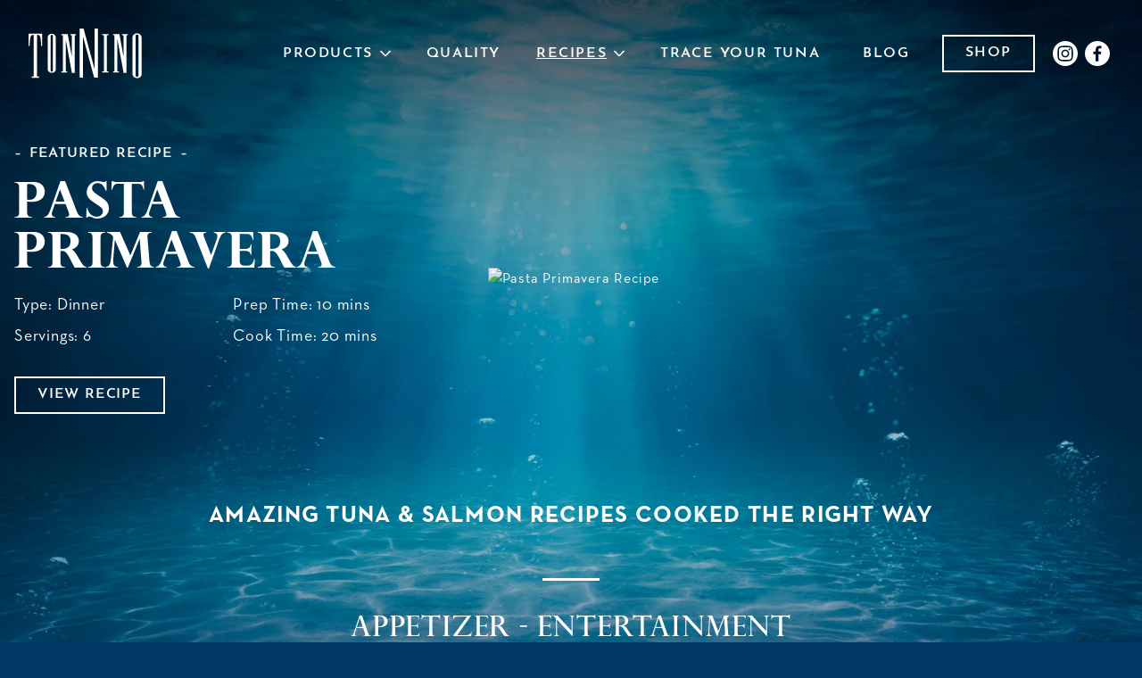

--- FILE ---
content_type: text/html; charset=utf-8
request_url: https://tonnino.com/recipes/
body_size: 263530
content:
<!DOCTYPE html>
<html lang="en-US" prefix="og: https://ogp.me/ns#">

    <head><meta charset="UTF-8" /><script>if(navigator.userAgent.match(/MSIE|Internet Explorer/i)||navigator.userAgent.match(/Trident\/7\..*?rv:11/i)){var href=document.location.href;if(!href.match(/[?&]nowprocket/)){if(href.indexOf("?")==-1){if(href.indexOf("#")==-1){document.location.href=href+"?nowprocket=1"}else{document.location.href=href.replace("#","?nowprocket=1#")}}else{if(href.indexOf("#")==-1){document.location.href=href+"&nowprocket=1"}else{document.location.href=href.replace("#","&nowprocket=1#")}}}}</script><script>(()=>{class RocketLazyLoadScripts{constructor(){this.v="2.0.3",this.userEvents=["keydown","keyup","mousedown","mouseup","mousemove","mouseover","mouseenter","mouseout","mouseleave","touchmove","touchstart","touchend","touchcancel","wheel","click","dblclick","input","visibilitychange"],this.attributeEvents=["onblur","onclick","oncontextmenu","ondblclick","onfocus","onmousedown","onmouseenter","onmouseleave","onmousemove","onmouseout","onmouseover","onmouseup","onmousewheel","onscroll","onsubmit"]}async t(){this.i(),this.o(),/iP(ad|hone)/.test(navigator.userAgent)&&this.h(),this.u(),this.l(this),this.m(),this.k(this),this.p(this),this._(),await Promise.all([this.R(),this.L()]),this.lastBreath=Date.now(),this.S(this),this.P(),this.D(),this.O(),this.M(),await this.C(this.delayedScripts.normal),await this.C(this.delayedScripts.defer),await this.C(this.delayedScripts.async),this.F("domReady"),await this.T(),await this.j(),await this.I(),this.F("windowLoad"),await this.A(),window.dispatchEvent(new Event("rocket-allScriptsLoaded")),this.everythingLoaded=!0,this.lastTouchEnd&&await new Promise((t=>setTimeout(t,500-Date.now()+this.lastTouchEnd))),this.H(),this.F("all"),this.U(),this.W()}i(){this.CSPIssue=sessionStorage.getItem("rocketCSPIssue"),document.addEventListener("securitypolicyviolation",(t=>{this.CSPIssue||"script-src-elem"!==t.violatedDirective||"data"!==t.blockedURI||(this.CSPIssue=!0,sessionStorage.setItem("rocketCSPIssue",!0))}),{isRocket:!0})}o(){window.addEventListener("pageshow",(t=>{this.persisted=t.persisted,this.realWindowLoadedFired=!0}),{isRocket:!0}),window.addEventListener("pagehide",(()=>{this.onFirstUserAction=null}),{isRocket:!0})}h(){let t;function e(e){t=e}window.addEventListener("touchstart",e,{isRocket:!0}),window.addEventListener("touchend",(function i(o){Math.abs(o.changedTouches[0].pageX-t.changedTouches[0].pageX)<10&&Math.abs(o.changedTouches[0].pageY-t.changedTouches[0].pageY)<10&&o.timeStamp-t.timeStamp<200&&(o.target.dispatchEvent(new PointerEvent("click",{target:o.target,bubbles:!0,cancelable:!0,detail:1})),event.preventDefault(),window.removeEventListener("touchstart",e,{isRocket:!0}),window.removeEventListener("touchend",i,{isRocket:!0}))}),{isRocket:!0})}q(t){this.userActionTriggered||("mousemove"!==t.type||this.firstMousemoveIgnored?"keyup"===t.type||"mouseover"===t.type||"mouseout"===t.type||(this.userActionTriggered=!0,this.onFirstUserAction&&this.onFirstUserAction()):this.firstMousemoveIgnored=!0),"click"===t.type&&t.preventDefault(),this.savedUserEvents.length>0&&(t.stopPropagation(),t.stopImmediatePropagation()),"touchstart"===this.lastEvent&&"touchend"===t.type&&(this.lastTouchEnd=Date.now()),"click"===t.type&&(this.lastTouchEnd=0),this.lastEvent=t.type,this.savedUserEvents.push(t)}u(){this.savedUserEvents=[],this.userEventHandler=this.q.bind(this),this.userEvents.forEach((t=>window.addEventListener(t,this.userEventHandler,{passive:!1,isRocket:!0})))}U(){this.userEvents.forEach((t=>window.removeEventListener(t,this.userEventHandler,{passive:!1,isRocket:!0}))),this.savedUserEvents.forEach((t=>{t.target.dispatchEvent(new window[t.constructor.name](t.type,t))}))}m(){this.eventsMutationObserver=new MutationObserver((t=>{const e="return false";for(const i of t){if("attributes"===i.type){const t=i.target.getAttribute(i.attributeName);t&&t!==e&&(i.target.setAttribute("data-rocket-"+i.attributeName,t),i.target["rocket"+i.attributeName]=new Function("event",t),i.target.setAttribute(i.attributeName,e))}"childList"===i.type&&i.addedNodes.forEach((t=>{if(t.nodeType===Node.ELEMENT_NODE)for(const i of t.attributes)this.attributeEvents.includes(i.name)&&i.value&&""!==i.value&&(t.setAttribute("data-rocket-"+i.name,i.value),t["rocket"+i.name]=new Function("event",i.value),t.setAttribute(i.name,e))}))}})),this.eventsMutationObserver.observe(document,{subtree:!0,childList:!0,attributeFilter:this.attributeEvents})}H(){this.eventsMutationObserver.disconnect(),this.attributeEvents.forEach((t=>{document.querySelectorAll("[data-rocket-"+t+"]").forEach((e=>{e.setAttribute(t,e.getAttribute("data-rocket-"+t)),e.removeAttribute("data-rocket-"+t)}))}))}k(t){Object.defineProperty(HTMLElement.prototype,"onclick",{get(){return this.rocketonclick||null},set(e){this.rocketonclick=e,this.setAttribute(t.everythingLoaded?"onclick":"data-rocket-onclick","this.rocketonclick(event)")}})}S(t){function e(e,i){let o=e[i];e[i]=null,Object.defineProperty(e,i,{get:()=>o,set(s){t.everythingLoaded?o=s:e["rocket"+i]=o=s}})}e(document,"onreadystatechange"),e(window,"onload"),e(window,"onpageshow");try{Object.defineProperty(document,"readyState",{get:()=>t.rocketReadyState,set(e){t.rocketReadyState=e},configurable:!0}),document.readyState="loading"}catch(t){console.log("WPRocket DJE readyState conflict, bypassing")}}l(t){this.originalAddEventListener=EventTarget.prototype.addEventListener,this.originalRemoveEventListener=EventTarget.prototype.removeEventListener,this.savedEventListeners=[],EventTarget.prototype.addEventListener=function(e,i,o){o&&o.isRocket||!t.B(e,this)&&!t.userEvents.includes(e)||t.B(e,this)&&!t.userActionTriggered||e.startsWith("rocket-")||t.everythingLoaded?t.originalAddEventListener.call(this,e,i,o):t.savedEventListeners.push({target:this,remove:!1,type:e,func:i,options:o})},EventTarget.prototype.removeEventListener=function(e,i,o){o&&o.isRocket||!t.B(e,this)&&!t.userEvents.includes(e)||t.B(e,this)&&!t.userActionTriggered||e.startsWith("rocket-")||t.everythingLoaded?t.originalRemoveEventListener.call(this,e,i,o):t.savedEventListeners.push({target:this,remove:!0,type:e,func:i,options:o})}}F(t){"all"===t&&(EventTarget.prototype.addEventListener=this.originalAddEventListener,EventTarget.prototype.removeEventListener=this.originalRemoveEventListener),this.savedEventListeners=this.savedEventListeners.filter((e=>{let i=e.type,o=e.target||window;return"domReady"===t&&"DOMContentLoaded"!==i&&"readystatechange"!==i||("windowLoad"===t&&"load"!==i&&"readystatechange"!==i&&"pageshow"!==i||(this.B(i,o)&&(i="rocket-"+i),e.remove?o.removeEventListener(i,e.func,e.options):o.addEventListener(i,e.func,e.options),!1))}))}p(t){let e;function i(e){return t.everythingLoaded?e:e.split(" ").map((t=>"load"===t||t.startsWith("load.")?"rocket-jquery-load":t)).join(" ")}function o(o){function s(e){const s=o.fn[e];o.fn[e]=o.fn.init.prototype[e]=function(){return this[0]===window&&t.userActionTriggered&&("string"==typeof arguments[0]||arguments[0]instanceof String?arguments[0]=i(arguments[0]):"object"==typeof arguments[0]&&Object.keys(arguments[0]).forEach((t=>{const e=arguments[0][t];delete arguments[0][t],arguments[0][i(t)]=e}))),s.apply(this,arguments),this}}if(o&&o.fn&&!t.allJQueries.includes(o)){const e={DOMContentLoaded:[],"rocket-DOMContentLoaded":[]};for(const t in e)document.addEventListener(t,(()=>{e[t].forEach((t=>t()))}),{isRocket:!0});o.fn.ready=o.fn.init.prototype.ready=function(i){function s(){parseInt(o.fn.jquery)>2?setTimeout((()=>i.bind(document)(o))):i.bind(document)(o)}return t.realDomReadyFired?!t.userActionTriggered||t.fauxDomReadyFired?s():e["rocket-DOMContentLoaded"].push(s):e.DOMContentLoaded.push(s),o([])},s("on"),s("one"),s("off"),t.allJQueries.push(o)}e=o}t.allJQueries=[],o(window.jQuery),Object.defineProperty(window,"jQuery",{get:()=>e,set(t){o(t)}})}P(){const t=new Map;document.write=document.writeln=function(e){const i=document.currentScript,o=document.createRange(),s=i.parentElement;let n=t.get(i);void 0===n&&(n=i.nextSibling,t.set(i,n));const c=document.createDocumentFragment();o.setStart(c,0),c.appendChild(o.createContextualFragment(e)),s.insertBefore(c,n)}}async R(){return new Promise((t=>{this.userActionTriggered?t():this.onFirstUserAction=t}))}async L(){return new Promise((t=>{document.addEventListener("DOMContentLoaded",(()=>{this.realDomReadyFired=!0,t()}),{isRocket:!0})}))}async I(){return this.realWindowLoadedFired?Promise.resolve():new Promise((t=>{window.addEventListener("load",t,{isRocket:!0})}))}M(){this.pendingScripts=[];this.scriptsMutationObserver=new MutationObserver((t=>{for(const e of t)e.addedNodes.forEach((t=>{"SCRIPT"!==t.tagName||t.noModule||t.isWPRocket||this.pendingScripts.push({script:t,promise:new Promise((e=>{const i=()=>{const i=this.pendingScripts.findIndex((e=>e.script===t));i>=0&&this.pendingScripts.splice(i,1),e()};t.addEventListener("load",i,{isRocket:!0}),t.addEventListener("error",i,{isRocket:!0}),setTimeout(i,1e3)}))})}))})),this.scriptsMutationObserver.observe(document,{childList:!0,subtree:!0})}async j(){await this.J(),this.pendingScripts.length?(await this.pendingScripts[0].promise,await this.j()):this.scriptsMutationObserver.disconnect()}D(){this.delayedScripts={normal:[],async:[],defer:[]},document.querySelectorAll("script[type$=rocketlazyloadscript]").forEach((t=>{t.hasAttribute("data-rocket-src")?t.hasAttribute("async")&&!1!==t.async?this.delayedScripts.async.push(t):t.hasAttribute("defer")&&!1!==t.defer||"module"===t.getAttribute("data-rocket-type")?this.delayedScripts.defer.push(t):this.delayedScripts.normal.push(t):this.delayedScripts.normal.push(t)}))}async _(){await this.L();let t=[];document.querySelectorAll("script[type$=rocketlazyloadscript][data-rocket-src]").forEach((e=>{let i=e.getAttribute("data-rocket-src");if(i&&!i.startsWith("data:")){i.startsWith("//")&&(i=location.protocol+i);try{const o=new URL(i).origin;o!==location.origin&&t.push({src:o,crossOrigin:e.crossOrigin||"module"===e.getAttribute("data-rocket-type")})}catch(t){}}})),t=[...new Map(t.map((t=>[JSON.stringify(t),t]))).values()],this.N(t,"preconnect")}async $(t){if(await this.G(),!0!==t.noModule||!("noModule"in HTMLScriptElement.prototype))return new Promise((e=>{let i;function o(){(i||t).setAttribute("data-rocket-status","executed"),e()}try{if(navigator.userAgent.includes("Firefox/")||""===navigator.vendor||this.CSPIssue)i=document.createElement("script"),[...t.attributes].forEach((t=>{let e=t.nodeName;"type"!==e&&("data-rocket-type"===e&&(e="type"),"data-rocket-src"===e&&(e="src"),i.setAttribute(e,t.nodeValue))})),t.text&&(i.text=t.text),t.nonce&&(i.nonce=t.nonce),i.hasAttribute("src")?(i.addEventListener("load",o,{isRocket:!0}),i.addEventListener("error",(()=>{i.setAttribute("data-rocket-status","failed-network"),e()}),{isRocket:!0}),setTimeout((()=>{i.isConnected||e()}),1)):(i.text=t.text,o()),i.isWPRocket=!0,t.parentNode.replaceChild(i,t);else{const i=t.getAttribute("data-rocket-type"),s=t.getAttribute("data-rocket-src");i?(t.type=i,t.removeAttribute("data-rocket-type")):t.removeAttribute("type"),t.addEventListener("load",o,{isRocket:!0}),t.addEventListener("error",(i=>{this.CSPIssue&&i.target.src.startsWith("data:")?(console.log("WPRocket: CSP fallback activated"),t.removeAttribute("src"),this.$(t).then(e)):(t.setAttribute("data-rocket-status","failed-network"),e())}),{isRocket:!0}),s?(t.fetchPriority="high",t.removeAttribute("data-rocket-src"),t.src=s):t.src="data:text/javascript;base64,"+window.btoa(unescape(encodeURIComponent(t.text)))}}catch(i){t.setAttribute("data-rocket-status","failed-transform"),e()}}));t.setAttribute("data-rocket-status","skipped")}async C(t){const e=t.shift();return e?(e.isConnected&&await this.$(e),this.C(t)):Promise.resolve()}O(){this.N([...this.delayedScripts.normal,...this.delayedScripts.defer,...this.delayedScripts.async],"preload")}N(t,e){this.trash=this.trash||[];let i=!0;var o=document.createDocumentFragment();t.forEach((t=>{const s=t.getAttribute&&t.getAttribute("data-rocket-src")||t.src;if(s&&!s.startsWith("data:")){const n=document.createElement("link");n.href=s,n.rel=e,"preconnect"!==e&&(n.as="script",n.fetchPriority=i?"high":"low"),t.getAttribute&&"module"===t.getAttribute("data-rocket-type")&&(n.crossOrigin=!0),t.crossOrigin&&(n.crossOrigin=t.crossOrigin),t.integrity&&(n.integrity=t.integrity),t.nonce&&(n.nonce=t.nonce),o.appendChild(n),this.trash.push(n),i=!1}})),document.head.appendChild(o)}W(){this.trash.forEach((t=>t.remove()))}async T(){try{document.readyState="interactive"}catch(t){}this.fauxDomReadyFired=!0;try{await this.G(),document.dispatchEvent(new Event("rocket-readystatechange")),await this.G(),document.rocketonreadystatechange&&document.rocketonreadystatechange(),await this.G(),document.dispatchEvent(new Event("rocket-DOMContentLoaded")),await this.G(),window.dispatchEvent(new Event("rocket-DOMContentLoaded"))}catch(t){console.error(t)}}async A(){try{document.readyState="complete"}catch(t){}try{await this.G(),document.dispatchEvent(new Event("rocket-readystatechange")),await this.G(),document.rocketonreadystatechange&&document.rocketonreadystatechange(),await this.G(),window.dispatchEvent(new Event("rocket-load")),await this.G(),window.rocketonload&&window.rocketonload(),await this.G(),this.allJQueries.forEach((t=>t(window).trigger("rocket-jquery-load"))),await this.G();const t=new Event("rocket-pageshow");t.persisted=this.persisted,window.dispatchEvent(t),await this.G(),window.rocketonpageshow&&window.rocketonpageshow({persisted:this.persisted})}catch(t){console.error(t)}}async G(){Date.now()-this.lastBreath>45&&(await this.J(),this.lastBreath=Date.now())}async J(){return document.hidden?new Promise((t=>setTimeout(t))):new Promise((t=>requestAnimationFrame(t)))}B(t,e){return e===document&&"readystatechange"===t||(e===document&&"DOMContentLoaded"===t||(e===window&&"DOMContentLoaded"===t||(e===window&&"load"===t||e===window&&"pageshow"===t)))}static run(){(new RocketLazyLoadScripts).t()}}RocketLazyLoadScripts.run()})();</script>
    <title>Delicious Tuna Recipes for Quick and Easy Meals</title>
<link crossorigin data-rocket-preconnect href="https://www.googletagmanager.com" rel="preconnect">
<link crossorigin data-rocket-preconnect href="https://pxl.iqm.com" rel="preconnect">
<link crossorigin data-rocket-preconnect href="https://static.addtoany.com" rel="preconnect"><link rel="preload" data-rocket-preload as="image" href="https://tonnino.com/app/uploads/2024/11/quality-background2.jpg" fetchpriority="high">

    
    <meta http-equiv="X-UA-Compatible" content="IE=edge,chrome=1">
    <meta name="format-detection" content="telephone=no">
    <meta name="viewport" content="width=device-width, initial-scale=1.0">

    <link rel="pingback" href="https://tonnino.com/wp/xmlrpc.php" />

    <link data-minify="1" rel="stylesheet" href="https://tonnino.com/app/cache/min/1/tiy6olu.css?ver=1763713445">

        
    <!-- generics -->
    <link rel="icon" href="https://tonnino.com/app/uploads/2024/01/Favico-32x32-c-default.png" sizes="32x32">
    <link rel="icon" href="https://tonnino.com/app/uploads/2024/01/Favico-76x76-c-default.png" sizes="76x76">
    <link rel="icon" href="https://tonnino.com/app/uploads/2024/01/Favico-96x96-c-default.png" sizes="96x96">
    <link rel="icon" href="https://tonnino.com/app/uploads/2024/01/Favico-128x128-c-default.png" sizes="128x128">
    <link rel="icon" href="https://tonnino.com/app/uploads/2024/01/Favico-192x192-c-default.png" sizes="192x192">
    <link rel="icon" href="https://tonnino.com/app/uploads/2024/01/Favico-228x228-c-default.png" sizes="228x228">

    <!-- Android -->
    <link rel="shortcut icon" sizes="196x196" href="https://tonnino.com/app/uploads/2024/01/Favico-196x196-c-default.png">

    <!-- iOS -->
    <link rel="apple-touch-icon" href="https://tonnino.com/app/uploads/2024/01/Favico-120x120-c-default.png" sizes="120x120">
    <link rel="apple-touch-icon" href="https://tonnino.com/app/uploads/2024/01/Favico-152x152-c-default.png" sizes="152x152">
    <link rel="apple-touch-icon" href="https://tonnino.com/app/uploads/2024/01/Favico-180x180-c-default.png" sizes="180x180">
     
    <!-- wp_head -->
    
    	<style>img:is([sizes="auto" i], [sizes^="auto," i]) { contain-intrinsic-size: 3000px 1500px }</style>
	
<!-- Search Engine Optimization by Rank Math PRO - https://rankmath.com/ -->
<meta name="description" content="Try our delicious tuna recipes for appetizers, salads, and main dishes! Enjoy flavorful yellowfin and albacore tuna dishes—find your perfect recipe!"/>
<meta name="robots" content="follow, index, max-snippet:-1, max-video-preview:-1, max-image-preview:large"/>
<link rel="canonical" href="https://tonnino.com/recipes/" />
<meta property="og:locale" content="en_US" />
<meta property="og:type" content="article" />
<meta property="og:title" content="Delicious Tuna Recipes for Quick and Easy Meals" />
<meta property="og:description" content="Try our delicious tuna recipes for appetizers, salads, and main dishes! Enjoy flavorful yellowfin and albacore tuna dishes—find your perfect recipe!" />
<meta property="og:url" content="https://tonnino.com/recipes/" />
<meta property="og:site_name" content="Tonnino" />
<meta property="og:updated_time" content="2025-06-25T18:07:43-04:00" />
<meta property="article:published_time" content="2022-09-16T15:41:13-04:00" />
<meta property="article:modified_time" content="2025-06-25T18:07:43-04:00" />
<meta name="twitter:card" content="summary_large_image" />
<meta name="twitter:title" content="Delicious Tuna Recipes for Quick and Easy Meals" />
<meta name="twitter:description" content="Try our delicious tuna recipes for appetizers, salads, and main dishes! Enjoy flavorful yellowfin and albacore tuna dishes—find your perfect recipe!" />
<meta name="twitter:label1" content="Time to read" />
<meta name="twitter:data1" content="Less than a minute" />
<script type="application/ld+json" class="rank-math-schema-pro">{"@context":"https://schema.org","@graph":[{"@type":["Person","Organization"],"@id":"https://tonnino.com/#person","name":"Tonnino"},{"@type":"WebSite","@id":"https://tonnino.com/#website","url":"https://tonnino.com","name":"Tonnino","alternateName":"Tonnino","publisher":{"@id":"https://tonnino.com/#person"},"inLanguage":"en-US"},{"@type":"BreadcrumbList","@id":"https://tonnino.com/recipes/#breadcrumb","itemListElement":[{"@type":"ListItem","position":"1","item":{"@id":"https://tonnino.com","name":"Home"}},{"@type":"ListItem","position":"2","item":{"@id":"https://tonnino.com/recipes/","name":"Recipes"}}]},{"@type":"WebPage","@id":"https://tonnino.com/recipes/#webpage","url":"https://tonnino.com/recipes/","name":"Delicious Tuna Recipes for Quick and Easy Meals","datePublished":"2022-09-16T15:41:13-04:00","dateModified":"2025-06-25T18:07:43-04:00","isPartOf":{"@id":"https://tonnino.com/#website"},"inLanguage":"en-US","breadcrumb":{"@id":"https://tonnino.com/recipes/#breadcrumb"}},{"@type":"Person","@id":"https://tonnino.com/author/1tpadmin/","name":"1tpadmin","url":"https://tonnino.com/author/1tpadmin/","image":{"@type":"ImageObject","@id":"https://secure.gravatar.com/avatar/5cc5a97f1548fcdb5dca15e220b12b0f261bf7fbc63123772548dbadf0ac3459?s=96&amp;d=mm&amp;r=g","url":"https://secure.gravatar.com/avatar/5cc5a97f1548fcdb5dca15e220b12b0f261bf7fbc63123772548dbadf0ac3459?s=96&amp;d=mm&amp;r=g","caption":"1tpadmin","inLanguage":"en-US"},"sameAs":["http://tonnino.local/wp"]},{"@type":"Article","headline":"Delicious Tuna Recipes for Quick and Easy Meals","keywords":"tuna recipes","datePublished":"2022-09-16T15:41:13-04:00","dateModified":"2025-06-25T18:07:43-04:00","author":{"@id":"https://tonnino.com/author/1tpadmin/","name":"1tpadmin"},"publisher":{"@id":"https://tonnino.com/#person"},"description":"Try our delicious tuna recipes for appetizers, salads, and main dishes! Enjoy flavorful yellowfin and albacore tuna dishes\u2014find your perfect recipe!","name":"Delicious Tuna Recipes for Quick and Easy Meals","@id":"https://tonnino.com/recipes/#richSnippet","isPartOf":{"@id":"https://tonnino.com/recipes/#webpage"},"inLanguage":"en-US","mainEntityOfPage":{"@id":"https://tonnino.com/recipes/#webpage"}}]}</script>
<!-- /Rank Math WordPress SEO plugin -->

<link rel='dns-prefetch' href='//static.addtoany.com' />

<link rel='stylesheet' id='wp-block-library-css' href='https://tonnino.com/wp/wp-includes/css/dist/block-library/style.min.css?ver=6.8.2' type='text/css' media='all' />
<style id='classic-theme-styles-inline-css' type='text/css'>
/*! This file is auto-generated */
.wp-block-button__link{color:#fff;background-color:#32373c;border-radius:9999px;box-shadow:none;text-decoration:none;padding:calc(.667em + 2px) calc(1.333em + 2px);font-size:1.125em}.wp-block-file__button{background:#32373c;color:#fff;text-decoration:none}
</style>
<style id='global-styles-inline-css' type='text/css'>
:root{--wp--preset--aspect-ratio--square: 1;--wp--preset--aspect-ratio--4-3: 4/3;--wp--preset--aspect-ratio--3-4: 3/4;--wp--preset--aspect-ratio--3-2: 3/2;--wp--preset--aspect-ratio--2-3: 2/3;--wp--preset--aspect-ratio--16-9: 16/9;--wp--preset--aspect-ratio--9-16: 9/16;--wp--preset--color--black: #000000;--wp--preset--color--cyan-bluish-gray: #abb8c3;--wp--preset--color--white: #ffffff;--wp--preset--color--pale-pink: #f78da7;--wp--preset--color--vivid-red: #cf2e2e;--wp--preset--color--luminous-vivid-orange: #ff6900;--wp--preset--color--luminous-vivid-amber: #fcb900;--wp--preset--color--light-green-cyan: #7bdcb5;--wp--preset--color--vivid-green-cyan: #00d084;--wp--preset--color--pale-cyan-blue: #8ed1fc;--wp--preset--color--vivid-cyan-blue: #0693e3;--wp--preset--color--vivid-purple: #9b51e0;--wp--preset--gradient--vivid-cyan-blue-to-vivid-purple: linear-gradient(135deg,rgba(6,147,227,1) 0%,rgb(155,81,224) 100%);--wp--preset--gradient--light-green-cyan-to-vivid-green-cyan: linear-gradient(135deg,rgb(122,220,180) 0%,rgb(0,208,130) 100%);--wp--preset--gradient--luminous-vivid-amber-to-luminous-vivid-orange: linear-gradient(135deg,rgba(252,185,0,1) 0%,rgba(255,105,0,1) 100%);--wp--preset--gradient--luminous-vivid-orange-to-vivid-red: linear-gradient(135deg,rgba(255,105,0,1) 0%,rgb(207,46,46) 100%);--wp--preset--gradient--very-light-gray-to-cyan-bluish-gray: linear-gradient(135deg,rgb(238,238,238) 0%,rgb(169,184,195) 100%);--wp--preset--gradient--cool-to-warm-spectrum: linear-gradient(135deg,rgb(74,234,220) 0%,rgb(151,120,209) 20%,rgb(207,42,186) 40%,rgb(238,44,130) 60%,rgb(251,105,98) 80%,rgb(254,248,76) 100%);--wp--preset--gradient--blush-light-purple: linear-gradient(135deg,rgb(255,206,236) 0%,rgb(152,150,240) 100%);--wp--preset--gradient--blush-bordeaux: linear-gradient(135deg,rgb(254,205,165) 0%,rgb(254,45,45) 50%,rgb(107,0,62) 100%);--wp--preset--gradient--luminous-dusk: linear-gradient(135deg,rgb(255,203,112) 0%,rgb(199,81,192) 50%,rgb(65,88,208) 100%);--wp--preset--gradient--pale-ocean: linear-gradient(135deg,rgb(255,245,203) 0%,rgb(182,227,212) 50%,rgb(51,167,181) 100%);--wp--preset--gradient--electric-grass: linear-gradient(135deg,rgb(202,248,128) 0%,rgb(113,206,126) 100%);--wp--preset--gradient--midnight: linear-gradient(135deg,rgb(2,3,129) 0%,rgb(40,116,252) 100%);--wp--preset--font-size--small: 13px;--wp--preset--font-size--medium: 20px;--wp--preset--font-size--large: 36px;--wp--preset--font-size--x-large: 42px;--wp--preset--spacing--20: 0.44rem;--wp--preset--spacing--30: 0.67rem;--wp--preset--spacing--40: 1rem;--wp--preset--spacing--50: 1.5rem;--wp--preset--spacing--60: 2.25rem;--wp--preset--spacing--70: 3.38rem;--wp--preset--spacing--80: 5.06rem;--wp--preset--shadow--natural: 6px 6px 9px rgba(0, 0, 0, 0.2);--wp--preset--shadow--deep: 12px 12px 50px rgba(0, 0, 0, 0.4);--wp--preset--shadow--sharp: 6px 6px 0px rgba(0, 0, 0, 0.2);--wp--preset--shadow--outlined: 6px 6px 0px -3px rgba(255, 255, 255, 1), 6px 6px rgba(0, 0, 0, 1);--wp--preset--shadow--crisp: 6px 6px 0px rgba(0, 0, 0, 1);}:where(.is-layout-flex){gap: 0.5em;}:where(.is-layout-grid){gap: 0.5em;}body .is-layout-flex{display: flex;}.is-layout-flex{flex-wrap: wrap;align-items: center;}.is-layout-flex > :is(*, div){margin: 0;}body .is-layout-grid{display: grid;}.is-layout-grid > :is(*, div){margin: 0;}:where(.wp-block-columns.is-layout-flex){gap: 2em;}:where(.wp-block-columns.is-layout-grid){gap: 2em;}:where(.wp-block-post-template.is-layout-flex){gap: 1.25em;}:where(.wp-block-post-template.is-layout-grid){gap: 1.25em;}.has-black-color{color: var(--wp--preset--color--black) !important;}.has-cyan-bluish-gray-color{color: var(--wp--preset--color--cyan-bluish-gray) !important;}.has-white-color{color: var(--wp--preset--color--white) !important;}.has-pale-pink-color{color: var(--wp--preset--color--pale-pink) !important;}.has-vivid-red-color{color: var(--wp--preset--color--vivid-red) !important;}.has-luminous-vivid-orange-color{color: var(--wp--preset--color--luminous-vivid-orange) !important;}.has-luminous-vivid-amber-color{color: var(--wp--preset--color--luminous-vivid-amber) !important;}.has-light-green-cyan-color{color: var(--wp--preset--color--light-green-cyan) !important;}.has-vivid-green-cyan-color{color: var(--wp--preset--color--vivid-green-cyan) !important;}.has-pale-cyan-blue-color{color: var(--wp--preset--color--pale-cyan-blue) !important;}.has-vivid-cyan-blue-color{color: var(--wp--preset--color--vivid-cyan-blue) !important;}.has-vivid-purple-color{color: var(--wp--preset--color--vivid-purple) !important;}.has-black-background-color{background-color: var(--wp--preset--color--black) !important;}.has-cyan-bluish-gray-background-color{background-color: var(--wp--preset--color--cyan-bluish-gray) !important;}.has-white-background-color{background-color: var(--wp--preset--color--white) !important;}.has-pale-pink-background-color{background-color: var(--wp--preset--color--pale-pink) !important;}.has-vivid-red-background-color{background-color: var(--wp--preset--color--vivid-red) !important;}.has-luminous-vivid-orange-background-color{background-color: var(--wp--preset--color--luminous-vivid-orange) !important;}.has-luminous-vivid-amber-background-color{background-color: var(--wp--preset--color--luminous-vivid-amber) !important;}.has-light-green-cyan-background-color{background-color: var(--wp--preset--color--light-green-cyan) !important;}.has-vivid-green-cyan-background-color{background-color: var(--wp--preset--color--vivid-green-cyan) !important;}.has-pale-cyan-blue-background-color{background-color: var(--wp--preset--color--pale-cyan-blue) !important;}.has-vivid-cyan-blue-background-color{background-color: var(--wp--preset--color--vivid-cyan-blue) !important;}.has-vivid-purple-background-color{background-color: var(--wp--preset--color--vivid-purple) !important;}.has-black-border-color{border-color: var(--wp--preset--color--black) !important;}.has-cyan-bluish-gray-border-color{border-color: var(--wp--preset--color--cyan-bluish-gray) !important;}.has-white-border-color{border-color: var(--wp--preset--color--white) !important;}.has-pale-pink-border-color{border-color: var(--wp--preset--color--pale-pink) !important;}.has-vivid-red-border-color{border-color: var(--wp--preset--color--vivid-red) !important;}.has-luminous-vivid-orange-border-color{border-color: var(--wp--preset--color--luminous-vivid-orange) !important;}.has-luminous-vivid-amber-border-color{border-color: var(--wp--preset--color--luminous-vivid-amber) !important;}.has-light-green-cyan-border-color{border-color: var(--wp--preset--color--light-green-cyan) !important;}.has-vivid-green-cyan-border-color{border-color: var(--wp--preset--color--vivid-green-cyan) !important;}.has-pale-cyan-blue-border-color{border-color: var(--wp--preset--color--pale-cyan-blue) !important;}.has-vivid-cyan-blue-border-color{border-color: var(--wp--preset--color--vivid-cyan-blue) !important;}.has-vivid-purple-border-color{border-color: var(--wp--preset--color--vivid-purple) !important;}.has-vivid-cyan-blue-to-vivid-purple-gradient-background{background: var(--wp--preset--gradient--vivid-cyan-blue-to-vivid-purple) !important;}.has-light-green-cyan-to-vivid-green-cyan-gradient-background{background: var(--wp--preset--gradient--light-green-cyan-to-vivid-green-cyan) !important;}.has-luminous-vivid-amber-to-luminous-vivid-orange-gradient-background{background: var(--wp--preset--gradient--luminous-vivid-amber-to-luminous-vivid-orange) !important;}.has-luminous-vivid-orange-to-vivid-red-gradient-background{background: var(--wp--preset--gradient--luminous-vivid-orange-to-vivid-red) !important;}.has-very-light-gray-to-cyan-bluish-gray-gradient-background{background: var(--wp--preset--gradient--very-light-gray-to-cyan-bluish-gray) !important;}.has-cool-to-warm-spectrum-gradient-background{background: var(--wp--preset--gradient--cool-to-warm-spectrum) !important;}.has-blush-light-purple-gradient-background{background: var(--wp--preset--gradient--blush-light-purple) !important;}.has-blush-bordeaux-gradient-background{background: var(--wp--preset--gradient--blush-bordeaux) !important;}.has-luminous-dusk-gradient-background{background: var(--wp--preset--gradient--luminous-dusk) !important;}.has-pale-ocean-gradient-background{background: var(--wp--preset--gradient--pale-ocean) !important;}.has-electric-grass-gradient-background{background: var(--wp--preset--gradient--electric-grass) !important;}.has-midnight-gradient-background{background: var(--wp--preset--gradient--midnight) !important;}.has-small-font-size{font-size: var(--wp--preset--font-size--small) !important;}.has-medium-font-size{font-size: var(--wp--preset--font-size--medium) !important;}.has-large-font-size{font-size: var(--wp--preset--font-size--large) !important;}.has-x-large-font-size{font-size: var(--wp--preset--font-size--x-large) !important;}
:where(.wp-block-post-template.is-layout-flex){gap: 1.25em;}:where(.wp-block-post-template.is-layout-grid){gap: 1.25em;}
:where(.wp-block-columns.is-layout-flex){gap: 2em;}:where(.wp-block-columns.is-layout-grid){gap: 2em;}
:root :where(.wp-block-pullquote){font-size: 1.5em;line-height: 1.6;}
</style>
<style id='rocket-lazyload-inline-css' type='text/css'>
.rll-youtube-player{position:relative;padding-bottom:56.23%;height:0;overflow:hidden;max-width:100%;}.rll-youtube-player:focus-within{outline: 2px solid currentColor;outline-offset: 5px;}.rll-youtube-player iframe{position:absolute;top:0;left:0;width:100%;height:100%;z-index:100;background:0 0}.rll-youtube-player img{bottom:0;display:block;left:0;margin:auto;max-width:100%;width:100%;position:absolute;right:0;top:0;border:none;height:auto;-webkit-transition:.4s all;-moz-transition:.4s all;transition:.4s all}.rll-youtube-player img:hover{-webkit-filter:brightness(75%)}.rll-youtube-player .play{height:100%;width:100%;left:0;top:0;position:absolute;background:url(https://tonnino.com/app/plugins/wp-rocket/assets/img/youtube.png) no-repeat center;background-color: transparent !important;cursor:pointer;border:none;}
</style>
<script type="rocketlazyloadscript" data-minify="1" data-rocket-type="text/javascript" data-rocket-src="https://tonnino.com/app/cache/min/1/menu/page.js?ver=1763713445" id="addtoany-js" data-rocket-defer defer></script>
<link rel="https://api.w.org/" href="https://tonnino.com/wp-json/" /><link rel="alternate" title="JSON" type="application/json" href="https://tonnino.com/wp-json/wp/v2/pages/50" /><link rel="EditURI" type="application/rsd+xml" title="RSD" href="https://tonnino.com/wp/xmlrpc.php?rsd" />
<meta name="generator" content="WordPress 6.8.2" />
<link rel='shortlink' href='https://tonnino.com/?p=50' />
<link rel="alternate" title="oEmbed (JSON)" type="application/json+oembed" href="https://tonnino.com/wp-json/oembed/1.0/embed?url=https%3A%2F%2Ftonnino.com%2Frecipes%2F" />
<link rel="alternate" title="oEmbed (XML)" type="text/xml+oembed" href="https://tonnino.com/wp-json/oembed/1.0/embed?url=https%3A%2F%2Ftonnino.com%2Frecipes%2F&#038;format=xml" />

<!-- criticalcss -->
<style>*,:after,:before{--tw-border-spacing-x:0;--tw-border-spacing-y:0;--tw-translate-x:0;--tw-translate-y:0;--tw-rotate:0;--tw-skew-x:0;--tw-skew-y:0;--tw-scale-x:1;--tw-scale-y:1;--tw-scroll-snap-strictness:proximity;--tw-ring-offset-width:0px;--tw-ring-offset-color:#fff;--tw-ring-color:rgba(59,130,246,0.5);--tw-ring-offset-shadow:0 0 transparent;--tw-ring-shadow:0 0 transparent;--tw-shadow:0 0 transparent;--tw-shadow-colored:0 0 transparent}::-webkit-backdrop{--tw-border-spacing-x:0;--tw-border-spacing-y:0;--tw-translate-x:0;--tw-translate-y:0;--tw-rotate:0;--tw-skew-x:0;--tw-skew-y:0;--tw-scale-x:1;--tw-scale-y:1;--tw-scroll-snap-strictness:proximity;--tw-ring-offset-width:0px;--tw-ring-offset-color:#fff;--tw-ring-color:rgba(59,130,246,0.5);--tw-ring-offset-shadow:0 0 transparent;--tw-ring-shadow:0 0 transparent;--tw-shadow:0 0 transparent;--tw-shadow-colored:0 0 transparent}::backdrop{--tw-border-spacing-x:0;--tw-border-spacing-y:0;--tw-translate-x:0;--tw-translate-y:0;--tw-rotate:0;--tw-skew-x:0;--tw-skew-y:0;--tw-scale-x:1;--tw-scale-y:1;--tw-scroll-snap-strictness:proximity;--tw-ring-offset-width:0px;--tw-ring-offset-color:#fff;--tw-ring-color:rgba(59,130,246,0.5);--tw-ring-offset-shadow:0 0 transparent;--tw-ring-shadow:0 0 transparent;--tw-shadow:0 0 transparent;--tw-shadow-colored:0 0 transparent}*,:after,:before{-webkit-box-sizing:border-box;box-sizing:border-box;border:0 solid}:after,:before{--tw-content:""}:host,html{line-height:1.5;-webkit-text-size-adjust:100%;-moz-tab-size:4;-o-tab-size:4;tab-size:4;font-family:NeutrafaceTextBook,Trebuchet MS,Arial,sans-serif;-webkit-font-feature-settings:normal;font-feature-settings:normal;font-variation-settings:normal}body{margin:0;line-height:inherit}a{color:inherit;text-decoration:inherit}button,input{font-family:inherit;-webkit-font-feature-settings:inherit;font-feature-settings:inherit;font-variation-settings:inherit;font-size:100%;font-weight:inherit;line-height:inherit;letter-spacing:inherit;color:inherit;margin:0;padding:0}button{text-transform:none}button{-webkit-appearance:button;background-color:transparent;background-image:none}:-moz-focusring{outline:auto}:-moz-ui-invalid{box-shadow:none}::-webkit-inner-spin-button,::-webkit-outer-spin-button{height:auto}::-webkit-search-decoration{-webkit-appearance:none}::-webkit-file-upload-button{-webkit-appearance:button;font:inherit}p{margin:0}ul{list-style:none;margin:0;padding:0}input::-webkit-input-placeholder{color:#9ca3af}input::-moz-placeholder{color:#9ca3af}input:-ms-input-placeholder{color:#9ca3af}input::-ms-input-placeholder{color:#9ca3af}iframe,svg,video{display:block;vertical-align:middle}video{max-width:100%;height:auto}[type=text]{-webkit-appearance:none;-moz-appearance:none;appearance:none;background-color:#fff;border-color:#6b7280;border-width:1px;border-radius:0;padding:.5rem .75rem;font-size:1rem;line-height:1.5rem;--tw-shadow:0 0 transparent}input::-webkit-input-placeholder{color:#6b7280;opacity:1}input::-moz-placeholder{color:#6b7280;opacity:1}input:-ms-input-placeholder{color:#6b7280;opacity:1}input::-ms-input-placeholder{color:#6b7280;opacity:1}::-webkit-datetime-edit-fields-wrapper{padding:0}::-webkit-date-and-time-value{min-height:1.5em}::-webkit-datetime-edit,::-webkit-datetime-edit-day-field,::-webkit-datetime-edit-hour-field,::-webkit-datetime-edit-meridiem-field,::-webkit-datetime-edit-millisecond-field,::-webkit-datetime-edit-minute-field,::-webkit-datetime-edit-month-field,::-webkit-datetime-edit-second-field,::-webkit-datetime-edit-year-field{padding-top:0;padding-bottom:0}.container{width:100%}@media (min-width:640px){.container{max-width:640px}}@media (min-width:768px){.container{max-width:768px}}@media (min-width:1024px){.container{max-width:1024px}}.sr-only{position:absolute!important;width:1px!important;height:1px!important;padding:0!important;margin:-1px!important;overflow:hidden!important;clip:rect(0,0,0,0)!important;white-space:nowrap!important;border-width:0!important}.fixed{position:fixed!important}.absolute{position:absolute!important}.relative{position:relative!important}.left-0{left:0!important}.left-2{left:.5rem!important}.top-0{top:0!important}.top-2{top:.5rem!important}.z-0{z-index:0!important}.z-10{z-index:10!important}.z-1000{z-index:1000!important}.z-50{z-index:50!important}.z-999{z-index:999!important}.mx-auto{margin-left:auto!important;margin-right:auto!important}.-ml-4{margin-left:-1rem!important}.mb-10{margin-bottom:2.5rem!important}.mb-4{margin-bottom:1rem!important}.mb-8{margin-bottom:2rem!important}.mt-10{margin-top:2.5rem!important}.mt-20{margin-top:5rem!important}.mt-4{margin-top:1rem!important}.mt-8{margin-top:2rem!important}.block{display:block!important}.flex{display:-webkit-box!important;display:-ms-flexbox!important;display:flex!important}.hidden{display:none!important}.h-10{height:2.5rem!important}.h-9{height:2.25rem!important}.h-full{height:100%!important}.h-screen{height:100vh!important}.w-10{width:2.5rem!important}.w-2\/12{width:16.666667%!important}.w-24{width:6rem!important}.w-44{width:11rem!important}.w-9{width:2.25rem!important}.w-full{width:100%!important}.w-screen{width:100vw!important}.max-w-3xl{max-width:48rem!important}.max-w-xl{max-width:36rem!important}.-translate-y-full{--tw-translate-y:-100%!important}.-translate-y-full{-webkit-transform:translate(var(--tw-translate-x),var(--tw-translate-y)) rotate(var(--tw-rotate)) skewX(var(--tw-skew-x)) skewY(var(--tw-skew-y)) scaleX(var(--tw-scale-x)) scaleY(var(--tw-scale-y))!important;transform:translate(var(--tw-translate-x),var(--tw-translate-y)) rotate(var(--tw-rotate)) skewX(var(--tw-skew-x)) skewY(var(--tw-skew-y)) scaleX(var(--tw-scale-x)) scaleY(var(--tw-scale-y))!important}.list-none{list-style-type:none!important}.flex-row{-webkit-box-orient:horizontal!important;-ms-flex-direction:row!important;flex-direction:row!important}.flex-col,.flex-row{-webkit-box-direction:normal!important}.flex-col{-webkit-box-orient:vertical!important;-ms-flex-direction:column!important;flex-direction:column!important}.flex-wrap{-ms-flex-wrap:wrap!important;flex-wrap:wrap!important}.items-center{-webkit-box-align:center!important;-ms-flex-align:center!important;align-items:center!important}.justify-center{-webkit-box-pack:center!important;-ms-flex-pack:center!important;justify-content:center!important}.justify-between{-webkit-box-pack:justify!important;-ms-flex-pack:justify!important;justify-content:space-between!important}.overflow-hidden{overflow:hidden!important}.whitespace-nowrap{white-space:nowrap!important}.bg-blue{background-color:#003866!important;background-color:rgba(0,56,102,var(--tw-bg-opacity,1))!important}.bg-blue,.bg-blue-dark{--tw-bg-opacity:1!important}.bg-blue-dark{background-color:#021d49!important;background-color:rgba(2,29,73,var(--tw-bg-opacity,1))!important}.bg-gradient-to-b{background-image:-webkit-gradient(linear,left top,left bottom,from(var(--tw-gradient-stops)))!important;background-image:linear-gradient(180deg,var(--tw-gradient-stops))!important}.from-black\/50{--tw-gradient-from:rgba(38,38,38,0.5) var(--tw-gradient-from-position)!important;--tw-gradient-to:rgba(38,38,38,0) var(--tw-gradient-to-position)!important;--tw-gradient-stops:var(--tw-gradient-from),var(--tw-gradient-to)!important}.to-transparent{--tw-gradient-to:transparent var(--tw-gradient-to-position)!important}.fill-current{fill:currentColor!important}.stroke-current{stroke:currentColor!important}.object-cover{-o-object-fit:cover!important;object-fit:cover!important}.object-center{-o-object-position:center!important;object-position:center!important}.p-4{padding:1rem!important}.px-3{padding-left:.75rem!important;padding-right:.75rem!important}.px-4{padding-left:1rem!important;padding-right:1rem!important}.px-8{padding-left:2rem!important;padding-right:2rem!important}.py-1{padding-top:.25rem!important;padding-bottom:.25rem!important}.py-2{padding-top:.5rem!important;padding-bottom:.5rem!important}.py-3{padding-top:.75rem!important;padding-bottom:.75rem!important}.pb-14{padding-bottom:3.5rem!important}.pl-8{padding-left:2rem!important}.pr-8{padding-right:2rem!important}.pt-10{padding-top:2.5rem!important}.pt-3{padding-top:.75rem!important}.pt-6{padding-top:1.5rem!important}.text-center{text-align:center!important}.text-md{font-size:1.25rem!important}.text-sm{font-size:.875rem!important}.uppercase{text-transform:uppercase!important}.text-blue-dark{--tw-text-opacity:1!important}.text-blue-dark{color:#021d49!important;color:rgba(2,29,73,var(--tw-text-opacity,1))!important}.text-white{--tw-text-opacity:1!important;color:#fff!important;color:rgba(255,255,255,var(--tw-text-opacity,1))!important}.text-white\/70{color:hsla(0,0%,100%,.7)!important}html{margin-top:0!important;scroll-behavior:smooth!important}body,html{font-family:NeutrafaceTextBook,Trebuchet MS,Arial,sans-serif;font-size:1rem;--tw-numeric-figure:lining-nums;-webkit-font-feature-settings:var(--tw-ordinal) var(--tw-slashed-zero) lining-nums var(--tw-numeric-spacing) var(--tw-numeric-fraction);font-feature-settings:var(--tw-ordinal) var(--tw-slashed-zero) lining-nums var(--tw-numeric-spacing) var(--tw-numeric-fraction);-webkit-font-feature-settings:var(--tw-ordinal) var(--tw-slashed-zero) var(--tw-numeric-figure) var(--tw-numeric-spacing) var(--tw-numeric-fraction);font-feature-settings:var(--tw-ordinal) var(--tw-slashed-zero) var(--tw-numeric-figure) var(--tw-numeric-spacing) var(--tw-numeric-fraction);font-variant-numeric:var(--tw-ordinal) var(--tw-slashed-zero) lining-nums var(--tw-numeric-spacing) var(--tw-numeric-fraction);font-variant-numeric:var(--tw-ordinal) var(--tw-slashed-zero) var(--tw-numeric-figure) var(--tw-numeric-spacing) var(--tw-numeric-fraction);letter-spacing:.05em}.hero-aspect-ratio{aspect-ratio:9/13}@media (min-width:768px){.hero-aspect-ratio{aspect-ratio:16/9}}@supports not (aspect-ratio:16/9){.hero-aspect-ratio{height:31rem!important}@media (min-width:768px){.hero-aspect-ratio{height:auto!important}}}@font-face{font-family:NeutrafaceTextBook;src:url(../../../../../dist/web/app/themes/tonnino/fonts/NeutrafaceTextBook.woff) format("woff"),url(../../../../../dist/web/app/themes/tonnino/fonts/NeutrafaceTextBook.woff2) format("woff2")}@font-face{font-family:NeutrafaceTextBold;src:url(../../../../../dist/web/app/themes/tonnino/fonts/NeutrafaceTextBold.woff) format("woff"),url(../../../../../dist/web/app/themes/tonnino/fonts/NeutrafaceTextBold.woff2) format("woff2")}@font-face{font-family:Perpetua Titling MT W00 Bold;src:url(../../../../../dist/web/app/themes/tonnino/fonts/Perpetua-titling-mt-bold.woff) format("woff"),url(../../../../../dist/web/app/themes/tonnino/fonts/Perpetua-titling-mt-bold.woff2) format("woff2")}.text--h1{font-family:Perpetua Titling MT W00 Bold,Times New Roman,serif;font-size:2.85rem;line-height:1}@media (min-width:768px){.text--h1{font-size:3.5rem}}.text--h4{font-family:NeutrafaceTextBold,Trebuchet MS,Arial,sans-serif;font-size:1.25rem;text-transform:uppercase;line-height:1.25;letter-spacing:.05em}.text--nav,.text--nav a,.text--nav button{font-family:josefin-sans,sans-serif;font-size:1rem;font-weight:700;text-transform:uppercase;letter-spacing:.1em}.cur{--tw-text-opacity:1;color:#fff;color:rgba(255,255,255,var(--tw-text-opacity,1));text-decoration-line:underline;text-underline-offset:4px}li,p{font-size:1.125rem;-webkit-font-smoothing:antialiased;-moz-osx-font-smoothing:grayscale}.btn{display:inline-block;white-space:nowrap;border:2px solid;border-color:inherit;--tw-bg-opacity:1;background-color:#005c85;background-color:rgba(0,92,133,var(--tw-bg-opacity,1));padding:.375rem .75rem .5rem;font-family:josefin-sans,sans-serif;font-size:1rem;text-transform:uppercase;letter-spacing:.05em;color:inherit;-webkit-font-smoothing:antialiased;-moz-osx-font-smoothing:grayscale}@media (min-width:768px){.btn{padding-left:1.5rem;padding-right:1.5rem}}.btn-transparent{display:inline-block;white-space:nowrap;border:2px solid;border-color:inherit;background-color:transparent;padding:.375rem .75rem .5rem;font-family:josefin-sans,sans-serif;font-size:1rem;text-transform:uppercase;letter-spacing:.05em;color:inherit;-webkit-font-smoothing:antialiased;-moz-osx-font-smoothing:grayscale}@media (min-width:768px){.btn-transparent{padding-left:1.5rem;padding-right:1.5rem}}.basket-outline{fill:#fff}.basket-fill{fill:#01406b}.hamburger{margin:0;display:inline-block;overflow:visible;border-width:0;background-color:transparent;padding:0}.hamburger-box{position:relative;display:inline-block;height:2rem;width:2rem}.hamburger-inner{top:50%;display:block}.hamburger-inner,.hamburger-inner:before{position:absolute;height:.25rem;width:2rem;border-radius:.125rem;--tw-bg-opacity:1;background-color:#fff;background-color:rgba(255,255,255,var(--tw-bg-opacity,1))}.hamburger-inner:before{top:.75rem;left:0;content:var(--tw-content)}.hamburger-inner:after{position:absolute;bottom:.75rem;left:0;height:.25rem;width:2rem;border-radius:.125rem;--tw-bg-opacity:1;background-color:#fff;background-color:rgba(255,255,255,var(--tw-bg-opacity,1));content:var(--tw-content)}.after\:pointer-events-none:after{content:var(--tw-content)!important}.after\:fixed:after{content:var(--tw-content)!important;position:fixed!important}.after\:inset-0:after{content:var(--tw-content)!important;top:0!important;right:0!important;bottom:0!important;left:0!important}.after\:block:after{content:var(--tw-content)!important;display:block!important}.after\:bg-blue\/25:after{content:var(--tw-content)!important;background-color:rgba(0,56,102,.25)!important}@media (min-width:768px){.md\:h-8{height:2rem!important}.md\:w-10\/12{width:83.333333%!important}.md\:w-24{width:6rem!important}.md\:w-8{width:2rem!important}.md\:px-2{padding-left:.5rem!important;padding-right:.5rem!important}.md\:px-4{padding-left:1rem!important;padding-right:1rem!important}.md\:pt-32{padding-top:8rem!important}}@media (min-width:1024px){.lg\:absolute{position:absolute!important}.lg\:top-auto{top:auto!important}.lg\:m-0{margin:0!important}.lg\:my-0{margin-top:0!important;margin-bottom:0!important}.lg\:mb-0{margin-bottom:0!important}.lg\:ml-2{margin-left:.5rem!important}.lg\:ml-3{margin-left:.75rem!important}.lg\:mr-0{margin-right:0!important}.lg\:mt-0{margin-top:0!important}.lg\:block{display:block!important}.lg\:hidden{display:none!important}.lg\:h-3{height:.75rem!important}.lg\:h-auto{height:auto!important}.lg\:w-11\/12{width:91.666667%!important}.lg\:w-3{width:.75rem!important}.lg\:w-auto{width:auto!important}.lg\:translate-x-0{--tw-translate-x:0px!important}.lg\:translate-x-0,.lg\:translate-y-0{-webkit-transform:translate(var(--tw-translate-x),var(--tw-translate-y)) rotate(var(--tw-rotate)) skewX(var(--tw-skew-x)) skewY(var(--tw-skew-y)) scaleX(var(--tw-scale-x)) scaleY(var(--tw-scale-y))!important;transform:translate(var(--tw-translate-x),var(--tw-translate-y)) rotate(var(--tw-rotate)) skewX(var(--tw-skew-x)) skewY(var(--tw-skew-y)) scaleX(var(--tw-scale-x)) scaleY(var(--tw-scale-y))!important}.lg\:translate-y-0{--tw-translate-y:0px!important}.lg\:flex-row{-webkit-box-orient:horizontal!important;-ms-flex-direction:row!important;flex-direction:row!important}.lg\:flex-row{-webkit-box-direction:normal!important}.lg\:justify-between{-webkit-box-pack:justify!important;-ms-flex-pack:justify!important;justify-content:space-between!important}.lg\:overflow-hidden{overflow:hidden!important}.lg\:bg-transparent{background-color:transparent!important}.lg\:bg-gradient-to-b{background-image:-webkit-gradient(linear,left top,left bottom,from(var(--tw-gradient-stops)))!important;background-image:linear-gradient(180deg,var(--tw-gradient-stops))!important}.lg\:from-black\/50{--tw-gradient-from:rgba(38,38,38,0.5) var(--tw-gradient-from-position)!important;--tw-gradient-to:rgba(38,38,38,0) var(--tw-gradient-to-position)!important;--tw-gradient-stops:var(--tw-gradient-from),var(--tw-gradient-to)!important}.lg\:to-transparent{--tw-gradient-to:transparent var(--tw-gradient-to-position)!important}.lg\:p-1{padding:.25rem!important}.lg\:p-8{padding:2rem!important}.lg\:py-0{padding-top:0!important;padding-bottom:0!important}.lg\:pl-0{padding-left:0!important}.lg\:text-left{text-align:left!important}.lg\:text-sm{font-size:.875rem!important}.lg\:text-white{--tw-text-opacity:1!important;color:#fff!important;color:rgba(255,255,255,var(--tw-text-opacity,1))!important}}@font-face{font-family:NeutrafaceTextBook;src:url(../../../../../dist/web/app/themes/tonnino/fonts/NeutrafaceTextBook.woff) format("woff"),url(../../../../../dist/web/app/themes/tonnino/fonts/NeutrafaceTextBook.woff2) format("woff2")}@font-face{font-family:NeutrafaceTextBold;src:url(../../../../../dist/web/app/themes/tonnino/fonts/NeutrafaceTextBold.woff) format("woff"),url(../../../../../dist/web/app/themes/tonnino/fonts/NeutrafaceTextBold.woff2) format("woff2")}@font-face{font-family:Perpetua Titling MT W00 Bold;src:url(../../../../../dist/web/app/themes/tonnino/fonts/Perpetua-titling-mt-bold.woff) format("woff"),url(../../../../../dist/web/app/themes/tonnino/fonts/Perpetua-titling-mt-bold.woff2) format("woff2")}</style>

<link data-minify="1" rel="stylesheet" href="https://tonnino.com/app/cache/min/1/app/themes/tonnino/css/style.css?ver=1763713445" />
<noscript><link data-minify="1" rel="stylesheet" href="https://tonnino.com/app/cache/min/1/app/themes/tonnino/css/style.css?ver=1763713445"></noscript>

<script type="rocketlazyloadscript">document.documentElement.className += " js";</script>
		<style type="text/css" id="wp-custom-css">
			ul.bullets li{
	text-align:left !important;
}
.left-section-text h2, .left-section-text p {
	text-align:left !important;
}		</style>
		<noscript><style id="rocket-lazyload-nojs-css">.rll-youtube-player, [data-lazy-src]{display:none !important;}</style></noscript>


        <!-- Global site tag (gtag.js) - Google Analytics -->
    <script type="rocketlazyloadscript" async data-rocket-src="https://www.googletagmanager.com/gtag/js?id=G-N0QKDK5XQX"></script>
    <script type="rocketlazyloadscript">
        window.dataLayer = window.dataLayer || [];
        function gtag(){dataLayer.push(arguments);}
        gtag('js', new Date());

        gtag('config', 'G-N0QKDK5XQX');
    </script>
    
           <!-- Google Tag Manager -->
    <script type="rocketlazyloadscript">(function(w,d,s,l,i){w[l]=w[l]||[];w[l].push({'gtm.start':
    new Date().getTime(),event:'gtm.js'});var f=d.getElementsByTagName(s)[0],
    j=d.createElement(s),dl=l!='dataLayer'?'&l='+l:'';j.async=true;j.src=
    'https://www.googletagmanager.com/gtm.js?id='+i+dl;f.parentNode.insertBefore(j,f);
    })(window,document,'script','dataLayer','GTM-WMZDXBSH');</script>
    <!-- End Google Tag Manager -->

        <script type="rocketlazyloadscript" data-rocket-src='https://pxl.iqm.com/c/15e151a5-bb6c-4a56-8753-9e0dc62b1c2a' async></script>

        <script type="rocketlazyloadscript">
    function trackConversion(tagID, cf1) {
      var i = document.createElement("img");  i.src = "https://pxl.iqm.com/i/pixel/" + tagID + "?cf1=" + cf1;  i.onerror = function(e) { console.log(e) };  i.height = 0; i.width = 0;  document.body.appendChild(i);
    }
    </script>
    
    <script type="rocketlazyloadscript">var themeRoot = "https://tonnino.com/app/themes/tonnino"; </script>
<meta name="generator" content="WP Rocket 3.19.3" data-wpr-features="wpr_delay_js wpr_defer_js wpr_minify_js wpr_lazyload_images wpr_lazyload_iframes wpr_preconnect_external_domains wpr_oci wpr_minify_css wpr_preload_links wpr_desktop" /></head>

    <body class="wp-singular page-template page-template-page-recipes page-template-page-recipes-php page page-id-50 wp-theme-tonnino bg-blue">
                     <!-- Google Tag Manager (noscript) -->
        <noscript><iframe src="https://www.googletagmanager.com/ns.html?id=GTM-PL9V5BL8"
        height="0" width="0" style="display:none;visibility:hidden"></iframe></noscript>
        <!-- End Google Tag Manager (noscript) -->
        
                <a href="#main-content" class="fixed top-2 left-2 z-50 uppercase text-sm sr-only focus:not-sr-only focus:fixed focus:bg-white">Skip to main content</a>

                <div class="toolbar fixed top-0 left-0 w-full z-1000 flex justify-between items-center p-4 bg-gradient-to-b from-black/50 to-transparent transition-transform duration-500 lg:hidden">

            <div class="w-44 -ml-4">
                <a href="https://tonnino.com" class="block pl-8 pr-8 text-white">
                    <svg viewBox="0 0 88 39" class="w-full">
                        <title>Tonnino</title>
                        <use xlink:href="#logo"></use>
                    </svg>
               </a>
            </div>

            <button class="menu hamburger hamburger--squeeze  w-10 h-10" type="button"  aria-label="Menu" aria-controls="navigation" aria-expanded="false">
                <span class="hamburger-box">
                    <span class="hamburger-inner"></span>
                </span>
            </button>
        </div>

        
        <div class="hdr overflow-hidden main-nav -translate-y-full bg-blue-dark text-white w-screen h-screen px-4 pt-10 pb-14 fixed top-0 z-999 transition-colors duration-200 lg:overflow-hidden lg:bg-gradient-to-b lg:from-black/50 lg:to-transparent lg:top-auto lg:h-auto lg:p-8 lg:translate-y-0 lg:bg-transparent lg:translate-x-0">
            <nav aria-label="Primary Navigation" class="container mx-auto relative " id="navigation">
    <div class="flex flex-col justify-center items-center lg:flex-row lg:justify-between">

        
        <a href="https://tonnino.com" class="hidden w-24 group text-white transition-colors duration-300 md:w-24 lg:block xl:w-32 hover:text-yellow focus:text-yellow">
            <svg viewBox="0 0 88 39"><use xlink:href="#logo"></use></svg>
            <span class="sr-only">Back to Home</span>
        </a>

        
        
        
        
        
        
        <ul class="nav-primary-top text--nav list-none mt-20 flex flex-row flex-wrap justify-center items-center lg:mt-0">

                            <li class="group w-full text-center py-3 lg:w-auto lg:text-left lg:py-0 lg:hidden">

                                            <a href="https://tonnino.com/" class="group relative flex justify-center items-center w-full px-3 py-1 text-md whitespace-nowrap md:px-4 lg:w-auto lg:text-sm xl:px-6 xl:text-base hover:text-yellow group-hover:text-yellow
                            
                            menu-item menu-item-type-post_type menu-item-object-page menu-item-home menu-item-483">
                    
                        <span class="block pointer-events-none">Home</span>
                        
                                        </a>
                    
                                    </li>
                            <li class="group w-full text-center py-3 lg:w-auto lg:text-left lg:py-0">

                                            <button class="group relative flex justify-center items-center w-full px-3 text-sm text-white/70 whitespace-nowrap md:px-2 lg:text-white lg:w-auto lg:text-sm xl:px-4 xl:text-base hover:text-yellow group-hover:text-yellow
                        
                        menu-item menu-item-type-custom menu-item-object-custom menu-item-2206 menu-item-has-children">

                    
                        <span class="block pointer-events-none">Products</span>
                                                    <span class="hidden lg:block lg:h-3 lg:w-3 lg:ml-2 lg:pointer-events-none
                                                                    lg:-rotate-90 lg:-rotate-180 lg:group-hover:-rotate-90 lg:transition-transform lg:duration-200">
                                <svg viewBox="0 0 37 64" class="fill-current w-full h-full">
                                    <title>Arrow</title>
                                    <use xlink:href="#arrow"></use>
                                </svg>
                            </span>
                        
                                            <span class="lg:hidden">:</span>
                    </button>
                    
                                            <ul class="flex flex-col justify-center items-center w-full mb-4 lg:mb-0 lg:absolute lg:hidden group-hover:block">
                                                            <li class="w-full pt-3 lg:text-left lg:pl-0 lg:w-auto lg:py-0">
                                    <a href="https://tonnino.com/products/yellowfin-tuna"  class="dropdown px-3 py-2 text-md md:px-2 lg:text-sm xl:px-4 xl:text-base whitespace-nowrap hover:text-yellow">
                                        <span class="">Tuna</span>
                                    </a>
                                </li>
                                                            <li class="w-full pt-6 lg:text-left lg:pl-0 lg:w-auto lg:py-0">
                                    <a href="https://tonnino.com/products/salmon"  class="dropdown px-3 py-2 text-md md:px-2 lg:text-sm xl:px-4 xl:text-base whitespace-nowrap hover:text-yellow">
                                        <span class="">Salmon</span>
                                    </a>
                                </li>
                                                    </ul>
                                    </li>
                            <li class="group w-full text-center py-3 lg:w-auto lg:text-left lg:py-0">

                                            <a href="https://tonnino.com/quality/" class="group relative flex justify-center items-center w-full px-3 py-1 text-md whitespace-nowrap md:px-4 lg:w-auto lg:text-sm xl:px-6 xl:text-base hover:text-yellow group-hover:text-yellow
                            
                            menu-item menu-item-type-post_type menu-item-object-page menu-item-58">
                    
                        <span class="block pointer-events-none">Quality</span>
                        
                                        </a>
                    
                                    </li>
                            <li class="group w-full text-center py-3 lg:w-auto lg:text-left lg:py-0">

                                            <button class="group relative flex justify-center items-center w-full px-3 text-sm text-white/70 whitespace-nowrap md:px-2 lg:text-white lg:w-auto lg:text-sm xl:px-4 xl:text-base hover:text-yellow group-hover:text-yellow
                        
                        menu-item menu-item-type-post_type menu-item-object-page current-menu-item page_item page-item-50 current_page_item menu-item-59 page-list__item--current menu-item-has-children

                         cur">

                    
                        <span class="block pointer-events-none">Recipes</span>
                                                    <span class="hidden lg:block lg:h-3 lg:w-3 lg:ml-2 lg:pointer-events-none
                                                                    lg:-rotate-90">
                                <svg viewBox="0 0 37 64" class="fill-current w-full h-full">
                                    <title>Arrow</title>
                                    <use xlink:href="#arrow"></use>
                                </svg>
                            </span>
                        
                                            <span class="lg:hidden">:</span>
                    </button>
                    
                                            <ul class="flex flex-col justify-center items-center w-full mb-4 lg:mb-0 lg:absolute lg:hidden group-hover:block">
                                                            <li class="w-full pt-3 lg:text-left lg:pl-0 lg:w-auto lg:py-0">
                                    <a href="/recipes/tuna/"  class="dropdown px-3 py-2 text-md md:px-2 lg:text-sm xl:px-4 xl:text-base whitespace-nowrap hover:text-yellow">
                                        <span class="">Tuna Recipes</span>
                                    </a>
                                </li>
                                                            <li class="w-full pt-6 lg:text-left lg:pl-0 lg:w-auto lg:py-0">
                                    <a href="/recipes/salmon/"  class="dropdown px-3 py-2 text-md md:px-2 lg:text-sm xl:px-4 xl:text-base whitespace-nowrap hover:text-yellow">
                                        <span class="">Salmon Recipes</span>
                                    </a>
                                </li>
                                                    </ul>
                                    </li>
                            <li class="group w-full text-center py-3 lg:w-auto lg:text-left lg:py-0">

                                            <a href="https://tonnino.com/trace/" class="group relative flex justify-center items-center w-full px-3 py-1 text-md whitespace-nowrap md:px-4 lg:w-auto lg:text-sm xl:px-6 xl:text-base hover:text-yellow group-hover:text-yellow
                            
                            menu-item menu-item-type-post_type menu-item-object-page menu-item-62">
                    
                        <span class="block pointer-events-none">Trace Your Tuna</span>
                        
                                        </a>
                    
                                    </li>
                            <li class="group w-full text-center py-3 lg:w-auto lg:text-left lg:py-0">

                                            <a href="https://tonnino.com/blog/" class="group relative flex justify-center items-center w-full px-3 py-1 text-md whitespace-nowrap md:px-4 lg:w-auto lg:text-sm xl:px-6 xl:text-base hover:text-yellow group-hover:text-yellow
                            
                            menu-item menu-item-type-post_type menu-item-object-page menu-item-3118">
                    
                        <span class="block pointer-events-none">Blog</span>
                        
                                        </a>
                    
                                    </li>
                            <li class="group w-full text-center py-3 lg:w-auto lg:text-left lg:py-0">

                                            <a href="https://tonnino.com/shop/" class="text-md mt-4 lg:text-sm lg:ml-3 lg:mt-0 xl:text-base
                            
                            btn-transparent menu-item menu-item-type-post_type menu-item-object-page menu-item-2207">
                    
                        <span class="block pointer-events-none">Shop</span>
                        
                                        </a>
                    
                                    </li>
            
                                        <li class="block mt-4 w-2/12 lg:w-auto text-center py-2 lg:ml-2 xl:ml-4 lg:mr-0 lg:my-0">
                     
                     <a href="https://www.instagram.com/tonnino.tuna" class="text-white block w-9 h-9 md:w-8 md:h-8 xl:w-9 xl:h-9 mx-auto lg:p-1 hover:text-yellow focus:text-yellow focus:outline focus:bg-yellow focus: focus:rounded-full focus:outline-blue focus:outline-1" target="_blank" rel="noopener, nofollow">
                        <svg viewBox="0 0 178 178" class="fill-current w-full h-full">
                            <title>Instagram</title>
                            <use xlink:href="#instagram"></use>
                        </svg>
                        <span class="sr-only">Instagram</span>
                    </a>
                </li>
                            <li class="block mt-4 w-2/12 lg:w-auto text-center py-2 lg:m-0">
                     
                     <a href="https://www.facebook.com/TonninoTuna" class="text-white block w-9 h-9 md:w-8 md:h-8 xl:w-9 xl:h-9 mx-auto lg:p-1 hover:text-yellow focus:text-yellow focus:outline focus:bg-yellow focus: focus:rounded-full focus:outline-blue focus:outline-1" target="_blank" rel="noopener, nofollow">
                        <svg viewBox="0 0 178 178" class="fill-current w-full h-full">
                            <title>Facebook</title>
                            <use xlink:href="#facebook"></use>
                        </svg>
                        <span class="sr-only">Facebook</span>
                    </a>
                </li>
                    </ul>
    </div>
</nav>        </div>

                <main  id="main-content" class="overflow-hidden relative bg-blue">
                    

    
    
    
    <div  class="lg:container mx-auto relative z-10">

         <div  class="pt-20 px-4 md:pt-28 md:px-6 xl:px-0">
            <div  class="py-8">
                                    
                    <div class="grid grid-cols-1 gap-2 lg:grid-cols-12 lg:gap-8 items-center text-white">
                        <div class="col-span-1 order-2 lg:order-1 lg:col-span-5 text-left">
                           <div class="text-center p-4 lg:text-left">
                                <div class="text--eyebrow with-dashes mb-2">Featured Recipe</div>

                                <h2 class="text--h1 mb-6">
                                    Pasta Primavera
                                </h2>

                                <ul class="p-0 list-none text-center mb-8 lg:grid lg:text-left lg:grid-cols-2 lg:gap-2">
                                    <li class="lg:col-span-1 lg:order-1">Type: Dinner</li>
                                    <li class="lg:col-span-1 lg:order-3">Servings: 6</li>
                                    <li class="lg:col-span-1 lg:order-2">Prep Time: 10 mins</li>
                                    <li class="lg:col-span-1 lg:order-4">Cook Time: 20 mins</li>
                                </ul>

                                <div class="mt-6">
                                    <a href="https://tonnino.com/recipes/pasta-primavera/" class="btn-transparent">View Recipe</a>
                                </div>
                           </div>
                        </div>
                        <div class="col-span-1 order-1 lg:order-2 lg:col-span-7">
                            
                                                                                    

                                                            <img data-src="https://tonnino.com/app/uploads/2022/09/recipe-pasta-primavera.jpg" data-srcset="https://tonnino.com/app/uploads/2022/09/recipe-pasta-primavera-1024x634.jpg 1x, https://tonnino.com/app/uploads/2022/09/recipe-pasta-primavera.jpg 2x" alt="Pasta Primavera Recipe" width="" height="" class="aspect-recipes_detail w-full h-full relative -z-1 object-cover transition-transform duration-200 group-hover:scale-110 group-focus:scale-110 lazy" lazyload>
                                                    </div>
                    </div>
                
                <h1 class="mt-20 mb-6 text--subheadline text-white text-center">
                                                                <span class="block">Amazing Tuna & Salmon Recipes Cooked the Right Way</span>
                                    </h1>
            </div>

            <hr class="w-16 mx-auto text-white">
        </div>

                    
                    
                    
            <div  class="py-8">
                <div class="p-0">
                    <div class="pb-8">
                        <h3 class="text--h2 text-white text-center mb-4">Appetizer - Entertainment</h3>
                    </div>

                    <div class="grid grid-cols-2 px-4 lg:grid-cols-3 gap-4 lg:gap-6">
                                                                                
                                                                                                <div class="w-full bg-blue col-span-1 flex flex-col">
                                        <a href="https://tonnino.com/recipes/antipasto-platter/" class="group block">
                                            <div class="overflow-hidden">
                                                <div class="p-0 relative z-10 overflow-hidden aspect-hero">
                                                                                                                                                            
                                                                                                            <img data-src="https://tonnino.com/app/uploads/2022/09/recipe-antipasto-board.jpg" data-srcset="https://tonnino.com/app/uploads/2022/09/recipe-antipasto-board-675x380.jpg 1x, https://tonnino.com/app/uploads/2022/09/recipe-antipasto-board-1350x760.jpg 2x" alt="Antipasto Platter Recipe" width="" height="" class="aspect-recipes_detail w-full h-full relative -z-1 object-cover transition-transform duration-200 group-hover:scale-110 group-focus:scale-110 lazy" lazyload>
                                                                                                    </div>
                                            </div>

                                            <div class="p-4 md:px-8 md:pb-8 md:pt-6 text-white">
                                                <h4 class="text--subheadline capitalize md:mb-4 transition-colors duration-300 group-hover:text-white">
                                                    Antipasto platter
                                                </h4>
                                                 <div class="hidden mx-auto md:inline-block md:mt-6 btn-transparent lg:inline-block">View Recipe</div>
                                            </div>
                                        </a>
                                    </div>
                                                                                                                                                                                                        
                                                                                                                                                                                                                                    
                                                                                                                                                                                                                                    
                                                                                                                                                                                                                                    
                                                                                                                                                                        
                                                                                                                                                                                                                                    
                                                                                                                                                                                                                                    
                                                                                                                                                                        
                                                                                                                                                                                                                                    
                                                                                                                                                                                                                                    
                                                                                                                                                                                                                                    
                                                                                                <div class="w-full bg-blue col-span-1 flex flex-col">
                                        <a href="https://tonnino.com/recipes/spicy-tuna-roll/" class="group block">
                                            <div class="overflow-hidden">
                                                <div class="p-0 relative z-10 overflow-hidden aspect-hero">
                                                                                                                                                            
                                                                                                            <img data-src="https://tonnino.com/app/uploads/2022/09/recipe-spicy-tuna-roll.jpg" data-srcset="https://tonnino.com/app/uploads/2022/09/recipe-spicy-tuna-roll-675x380.jpg 1x, https://tonnino.com/app/uploads/2022/09/recipe-spicy-tuna-roll-1350x760.jpg 2x" alt="Spicy Tuna Roll Recipe" width="" height="" class="aspect-recipes_detail w-full h-full relative -z-1 object-cover transition-transform duration-200 group-hover:scale-110 group-focus:scale-110 lazy" lazyload>
                                                                                                    </div>
                                            </div>

                                            <div class="p-4 md:px-8 md:pb-8 md:pt-6 text-white">
                                                <h4 class="text--subheadline capitalize md:mb-4 transition-colors duration-300 group-hover:text-white">
                                                    Spicy tuna roll
                                                </h4>
                                                 <div class="hidden mx-auto md:inline-block md:mt-6 btn-transparent lg:inline-block">View Recipe</div>
                                            </div>
                                        </a>
                                    </div>
                                                                                                                                                                                                        
                                                                                                                                                                                                                                    
                                                                                                                                                                                                                                    
                                                                                                <div class="w-full bg-blue col-span-1 flex flex-col">
                                        <a href="https://tonnino.com/recipes/tropical-ceviche/" class="group block">
                                            <div class="overflow-hidden">
                                                <div class="p-0 relative z-10 overflow-hidden aspect-hero">
                                                                                                                                                            
                                                                                                            <img data-src="https://tonnino.com/app/uploads/2022/09/recipe-tropical-ceviche.jpg" data-srcset="https://tonnino.com/app/uploads/2022/09/recipe-tropical-ceviche-675x380.jpg 1x, https://tonnino.com/app/uploads/2022/09/recipe-tropical-ceviche-1350x760.jpg 2x" alt="Tropical Ceviche Recipe" width="" height="" class="aspect-recipes_detail w-full h-full relative -z-1 object-cover transition-transform duration-200 group-hover:scale-110 group-focus:scale-110 lazy" lazyload>
                                                                                                    </div>
                                            </div>

                                            <div class="p-4 md:px-8 md:pb-8 md:pt-6 text-white">
                                                <h4 class="text--subheadline capitalize md:mb-4 transition-colors duration-300 group-hover:text-white">
                                                    Tropical ceviche
                                                </h4>
                                                 <div class="hidden mx-auto md:inline-block md:mt-6 btn-transparent lg:inline-block">View Recipe</div>
                                            </div>
                                        </a>
                                    </div>
                                                                                                                                                                                                        
                                                                                                                                                                        
                                                                                                                                                                                                                                    
                                                                                                                                                                                                                                    
                                                                                                                                                                                                                                    
                                                                                                                                                                                                                                    
                                                                                                <div class="w-full bg-blue col-span-1 flex flex-col">
                                        <a href="https://tonnino.com/recipes/tuna-tacos/" class="group block">
                                            <div class="overflow-hidden">
                                                <div class="p-0 relative z-10 overflow-hidden aspect-hero">
                                                                                                                                                            
                                                                                                            <img data-src="https://tonnino.com/app/uploads/2022/09/recipe-spicytacos.jpg" data-srcset="https://tonnino.com/app/uploads/2022/09/recipe-spicytacos-675x380.jpg 1x, https://tonnino.com/app/uploads/2022/09/recipe-spicytacos-1350x760.jpg 2x" alt="Spicy Tuna Tacos Recipe" width="" height="" class="aspect-recipes_detail w-full h-full relative -z-1 object-cover transition-transform duration-200 group-hover:scale-110 group-focus:scale-110 lazy" lazyload>
                                                                                                    </div>
                                            </div>

                                            <div class="p-4 md:px-8 md:pb-8 md:pt-6 text-white">
                                                <h4 class="text--subheadline capitalize md:mb-4 transition-colors duration-300 group-hover:text-white">
                                                    Tuna tacos
                                                </h4>
                                                 <div class="hidden mx-auto md:inline-block md:mt-6 btn-transparent lg:inline-block">View Recipe</div>
                                            </div>
                                        </a>
                                    </div>
                                                                                                                                                                                                        
                                                                                                                                                                                                                                    
                                                                                                                                                                        
                                                                                                                                                                                                </div>

                </div>
            </div>

            
                    
            <div  class="py-8">
                <div class="p-0">
                    <div class="pb-8">
                        <h3 class="text--h2 text-white text-center mb-4">Quick and Easy</h3>
                    </div>

                    <div class="grid grid-cols-2 px-4 lg:grid-cols-3 gap-4 lg:gap-6">
                                                                                
                                                                                                                                                                                                                                    
                                                                                                                                                                                                                                    
                                                                                                <div class="w-full bg-blue col-span-1 flex flex-col">
                                        <a href="https://tonnino.com/recipes/classic-caesar-salad/" class="group block">
                                            <div class="overflow-hidden">
                                                <div class="p-0 relative z-10 overflow-hidden aspect-hero">
                                                                                                                                                            
                                                                                                            <img data-src="https://tonnino.com/app/uploads/2022/09/recipe-caesar-salad.jpg" data-srcset="https://tonnino.com/app/uploads/2022/09/recipe-caesar-salad-675x380.jpg 1x, https://tonnino.com/app/uploads/2022/09/recipe-caesar-salad-1350x760.jpg 2x" alt="Classic Caesar Salad Recipe" width="" height="" class="aspect-recipes_detail w-full h-full relative -z-1 object-cover transition-transform duration-200 group-hover:scale-110 group-focus:scale-110 lazy" lazyload>
                                                                                                    </div>
                                            </div>

                                            <div class="p-4 md:px-8 md:pb-8 md:pt-6 text-white">
                                                <h4 class="text--subheadline capitalize md:mb-4 transition-colors duration-300 group-hover:text-white">
                                                    Classic caesar salad
                                                </h4>
                                                 <div class="hidden mx-auto md:inline-block md:mt-6 btn-transparent lg:inline-block">View Recipe</div>
                                            </div>
                                        </a>
                                    </div>
                                                                                                                                                                                                        
                                                                                                                                                                                                                                    
                                                                                                                                                                        
                                                                                                                                                                                                                                    
                                                                                                <div class="w-full bg-blue col-span-1 flex flex-col">
                                        <a href="https://tonnino.com/recipes/radish-carrot-salad/" class="group block">
                                            <div class="overflow-hidden">
                                                <div class="p-0 relative z-10 overflow-hidden aspect-hero">
                                                                                                                                                            
                                                                                                            <img data-src="https://tonnino.com/app/uploads/2022/09/recipe-radish-carrot-salad.jpg" data-srcset="https://tonnino.com/app/uploads/2022/09/recipe-radish-carrot-salad-675x380.jpg 1x, https://tonnino.com/app/uploads/2022/09/recipe-radish-carrot-salad-1350x760.jpg 2x" alt="Radish & Carrot Salad Recipe" width="" height="" class="aspect-recipes_detail w-full h-full relative -z-1 object-cover transition-transform duration-200 group-hover:scale-110 group-focus:scale-110 lazy" lazyload>
                                                                                                    </div>
                                            </div>

                                            <div class="p-4 md:px-8 md:pb-8 md:pt-6 text-white">
                                                <h4 class="text--subheadline capitalize md:mb-4 transition-colors duration-300 group-hover:text-white">
                                                    Radish &#038; carrot salad
                                                </h4>
                                                 <div class="hidden mx-auto md:inline-block md:mt-6 btn-transparent lg:inline-block">View Recipe</div>
                                            </div>
                                        </a>
                                    </div>
                                                                                                                                                                                                        
                                                                                                                                                                        
                                                                                                <div class="w-full bg-blue col-span-1 flex flex-col">
                                        <a href="https://tonnino.com/recipes/pasta-al-tonnino/" class="group block">
                                            <div class="overflow-hidden">
                                                <div class="p-0 relative z-10 overflow-hidden aspect-hero">
                                                                                                                                                            
                                                                                                            <img data-src="https://tonnino.com/app/uploads/2022/09/recipe-scilian-paccheri.jpg" data-srcset="https://tonnino.com/app/uploads/2022/09/recipe-scilian-paccheri-675x380.jpg 1x, https://tonnino.com/app/uploads/2022/09/recipe-scilian-paccheri-1350x760.jpg 2x" alt="Sicilian Paccheri with Albacore Tuna - Pasta al Tonnino Recipe" width="" height="" class="aspect-recipes_detail w-full h-full relative -z-1 object-cover transition-transform duration-200 group-hover:scale-110 group-focus:scale-110 lazy" lazyload>
                                                                                                    </div>
                                            </div>

                                            <div class="p-4 md:px-8 md:pb-8 md:pt-6 text-white">
                                                <h4 class="text--subheadline capitalize md:mb-4 transition-colors duration-300 group-hover:text-white">
                                                    Sicilian paccheri
                                                </h4>
                                                 <div class="hidden mx-auto md:inline-block md:mt-6 btn-transparent lg:inline-block">View Recipe</div>
                                            </div>
                                        </a>
                                    </div>
                                                                                                                                                                                                        
                                                                                                                                                                                                                                    
                                                                                                                                                                                                                                    
                                                                                                                                                                                                                                    
                                                                                                <div class="w-full bg-blue col-span-1 flex flex-col">
                                        <a href="https://tonnino.com/recipes/thai-fried-rice/" class="group block">
                                            <div class="overflow-hidden">
                                                <div class="p-0 relative z-10 overflow-hidden aspect-hero">
                                                                                                                                                            
                                                                                                            <img data-src="https://tonnino.com/app/uploads/2022/09/Tonn-_0000_RecipeHero-ThaiFriedRice.jpg" data-srcset="https://tonnino.com/app/uploads/2022/09/Tonn-_0000_RecipeHero-ThaiFriedRice-675x380.jpg 1x, https://tonnino.com/app/uploads/2022/09/Tonn-_0000_RecipeHero-ThaiFriedRice-1280x760.jpg 2x" alt="Thai Fried Rice Recipe with Tonnino Yellowfin Tuna Fillets with Spicy Thai Chili in Olive Oil" width="" height="" class="aspect-recipes_detail w-full h-full relative -z-1 object-cover transition-transform duration-200 group-hover:scale-110 group-focus:scale-110 lazy" lazyload>
                                                                                                    </div>
                                            </div>

                                            <div class="p-4 md:px-8 md:pb-8 md:pt-6 text-white">
                                                <h4 class="text--subheadline capitalize md:mb-4 transition-colors duration-300 group-hover:text-white">
                                                    Thai fried rice
                                                </h4>
                                                 <div class="hidden mx-auto md:inline-block md:mt-6 btn-transparent lg:inline-block">View Recipe</div>
                                            </div>
                                        </a>
                                    </div>
                                                                                                                                                                                                        
                                                                                                                                                                                                                                    
                                                                                                                                                                                                                                    
                                                                                                                                                                        
                                                                                                                                                                                                                                    
                                                                                                                                                                                                                                    
                                                                                                                                                                                                                                    
                                                                                                <div class="w-full bg-blue col-span-1 flex flex-col">
                                        <a href="https://tonnino.com/recipes/tuna-stack-2/" class="group block">
                                            <div class="overflow-hidden">
                                                <div class="p-0 relative z-10 overflow-hidden aspect-hero">
                                                                                                                                                            
                                                                                                            <img data-src="https://tonnino.com/app/uploads/2022/09/Tonn-_0008_RecipeHero-TunaStack.jpg" data-srcset="https://tonnino.com/app/uploads/2022/09/Tonn-_0008_RecipeHero-TunaStack-675x380.jpg 1x, https://tonnino.com/app/uploads/2022/09/Tonn-_0008_RecipeHero-TunaStack-1280x760.jpg 2x" alt="Tuna Stack with Tonnino Yellowfun Tuna Fillets with Jalapeno in Olive Oil" width="" height="" class="aspect-recipes_detail w-full h-full relative -z-1 object-cover transition-transform duration-200 group-hover:scale-110 group-focus:scale-110 lazy" lazyload>
                                                                                                    </div>
                                            </div>

                                            <div class="p-4 md:px-8 md:pb-8 md:pt-6 text-white">
                                                <h4 class="text--subheadline capitalize md:mb-4 transition-colors duration-300 group-hover:text-white">
                                                    Tuna stack
                                                </h4>
                                                 <div class="hidden mx-auto md:inline-block md:mt-6 btn-transparent lg:inline-block">View Recipe</div>
                                            </div>
                                        </a>
                                    </div>
                                                                                                                                                                                                        
                                                                                                                                                                                                                                    
                                                                                                <div class="w-full bg-blue col-span-1 flex flex-col">
                                        <a href="https://tonnino.com/recipes/vietnamese-rice-noodle-salad/" class="group block">
                                            <div class="overflow-hidden">
                                                <div class="p-0 relative z-10 overflow-hidden aspect-hero">
                                                                                                                                                            
                                                                                                            <img data-src="https://tonnino.com/app/uploads/2022/09/recipe-vietnamese-salad.jpg" data-srcset="https://tonnino.com/app/uploads/2022/09/recipe-vietnamese-salad-675x380.jpg 1x, https://tonnino.com/app/uploads/2022/09/recipe-vietnamese-salad-1350x760.jpg 2x" alt="Vietnamese Rice Noodle Salad Recipe with Albacore Tuna" width="" height="" class="aspect-recipes_detail w-full h-full relative -z-1 object-cover transition-transform duration-200 group-hover:scale-110 group-focus:scale-110 lazy" lazyload>
                                                                                                    </div>
                                            </div>

                                            <div class="p-4 md:px-8 md:pb-8 md:pt-6 text-white">
                                                <h4 class="text--subheadline capitalize md:mb-4 transition-colors duration-300 group-hover:text-white">
                                                    Vietnamese rice noodle salad
                                                </h4>
                                                 <div class="hidden mx-auto md:inline-block md:mt-6 btn-transparent lg:inline-block">View Recipe</div>
                                            </div>
                                        </a>
                                    </div>
                                                                                                                                                                                                        
                                                                                                                                                                        
                                                                                                                                                                                                </div>

                </div>
            </div>

            
                    
            <div class="py-8">
                <div class="p-0">
                    <div class="pb-8">
                        <h3 class="text--h2 text-white text-center mb-4">Main Dishes</h3>
                    </div>

                    <div class="grid grid-cols-2 px-4 lg:grid-cols-3 gap-4 lg:gap-6">
                                                                                
                                                                                                                                                                                                                                    
                                                                                                <div class="w-full bg-blue col-span-1 flex flex-col">
                                        <a href="https://tonnino.com/recipes/asparagus-spring-pea-truffled-tuna-risotto/" class="group block">
                                            <div class="overflow-hidden">
                                                <div class="p-0 relative z-10 overflow-hidden aspect-hero">
                                                                                                                                                            
                                                                                                            <img data-src="https://tonnino.com/app/uploads/2022/09/recipe-tuna-risotto.jpg" data-srcset="https://tonnino.com/app/uploads/2022/09/recipe-tuna-risotto-675x380.jpg 1x, https://tonnino.com/app/uploads/2022/09/recipe-tuna-risotto-1350x760.jpg 2x" alt="Truffled Tuna Risotto Recipe" width="" height="" class="aspect-recipes_detail w-full h-full relative -z-1 object-cover transition-transform duration-200 group-hover:scale-110 group-focus:scale-110 lazy" lazyload>
                                                                                                    </div>
                                            </div>

                                            <div class="p-4 md:px-8 md:pb-8 md:pt-6 text-white">
                                                <h4 class="text--subheadline capitalize md:mb-4 transition-colors duration-300 group-hover:text-white">
                                                    Asparagus &#038; spring pea truffled tuna risotto
                                                </h4>
                                                 <div class="hidden mx-auto md:inline-block md:mt-6 btn-transparent lg:inline-block">View Recipe</div>
                                            </div>
                                        </a>
                                    </div>
                                                                                                                                                                                                        
                                                                                                                                                                                                                                    
                                                                                                <div class="w-full bg-blue col-span-1 flex flex-col">
                                        <a href="https://tonnino.com/recipes/crispy-breadcrumb-salmon-pasta/" class="group block">
                                            <div class="overflow-hidden">
                                                <div class="p-0 relative z-10 overflow-hidden aspect-hero">
                                                                                                                                                            
                                                                                                            <img data-src="https://tonnino.com/app/uploads/2024/12/P03A_Crispy-Breadcrumb-Salmon-Pasta-scaled.jpg" data-srcset="https://tonnino.com/app/uploads/2024/12/P03A_Crispy-Breadcrumb-Salmon-Pasta-675x380.jpg 1x, https://tonnino.com/app/uploads/2024/12/P03A_Crispy-Breadcrumb-Salmon-Pasta-1350x760.jpg 2x" alt="Spaghetti with asparagus, peas, and flaked salmon served on a plate, with a glass jar of salmon placed nearby." width="" height="" class="aspect-recipes_detail w-full h-full relative -z-1 object-cover transition-transform duration-200 group-hover:scale-110 group-focus:scale-110 lazy" lazyload>
                                                                                                    </div>
                                            </div>

                                            <div class="p-4 md:px-8 md:pb-8 md:pt-6 text-white">
                                                <h4 class="text--subheadline capitalize md:mb-4 transition-colors duration-300 group-hover:text-white">
                                                    Crispy breadcrumb salmon pasta
                                                </h4>
                                                 <div class="hidden mx-auto md:inline-block md:mt-6 btn-transparent lg:inline-block">View Recipe</div>
                                            </div>
                                        </a>
                                    </div>
                                                                                                                                                                                                        
                                                                                                                                                                        
                                                                                                <div class="w-full bg-blue col-span-1 flex flex-col">
                                        <a href="https://tonnino.com/recipes/pasta-primavera/" class="group block">
                                            <div class="overflow-hidden">
                                                <div class="p-0 relative z-10 overflow-hidden aspect-hero">
                                                                                                                                                            
                                                                                                            <img data-src="https://tonnino.com/app/uploads/2022/09/recipe-pasta-primavera.jpg" data-srcset="https://tonnino.com/app/uploads/2022/09/recipe-pasta-primavera-675x380.jpg 1x, https://tonnino.com/app/uploads/2022/09/recipe-pasta-primavera-1350x760.jpg 2x" alt="Pasta Primavera Recipe" width="" height="" class="aspect-recipes_detail w-full h-full relative -z-1 object-cover transition-transform duration-200 group-hover:scale-110 group-focus:scale-110 lazy" lazyload>
                                                                                                    </div>
                                            </div>

                                            <div class="p-4 md:px-8 md:pb-8 md:pt-6 text-white">
                                                <h4 class="text--subheadline capitalize md:mb-4 transition-colors duration-300 group-hover:text-white">
                                                    Pasta primavera
                                                </h4>
                                                 <div class="hidden mx-auto md:inline-block md:mt-6 btn-transparent lg:inline-block">View Recipe</div>
                                            </div>
                                        </a>
                                    </div>
                                                                                                                                                                                                        
                                                                                                                                                                                                                                    
                                                                                                                                                                        
                                                                                                                                                                                                                                    
                                                                                                <div class="w-full bg-blue col-span-1 flex flex-col">
                                        <a href="https://tonnino.com/recipes/skillet-salmon-and-potato-galette/" class="group block">
                                            <div class="overflow-hidden">
                                                <div class="p-0 relative z-10 overflow-hidden aspect-hero">
                                                                                                                                                            
                                                                                                            <img data-src="https://tonnino.com/app/uploads/2024/12/P02A_Skillet-Salmon-and-Potato-Galette-scaled.jpg" data-srcset="https://tonnino.com/app/uploads/2024/12/P02A_Skillet-Salmon-and-Potato-Galette-675x380.jpg 1x, https://tonnino.com/app/uploads/2024/12/P02A_Skillet-Salmon-and-Potato-Galette-1350x760.jpg 2x" alt="Crispy layered potatoes topped with flaked salmon, dill, capers, and sauce, shown with a jar of salmon on the side." width="" height="" class="aspect-recipes_detail w-full h-full relative -z-1 object-cover transition-transform duration-200 group-hover:scale-110 group-focus:scale-110 lazy" lazyload>
                                                                                                    </div>
                                            </div>

                                            <div class="p-4 md:px-8 md:pb-8 md:pt-6 text-white">
                                                <h4 class="text--subheadline capitalize md:mb-4 transition-colors duration-300 group-hover:text-white">
                                                    Skillet salmon and potato galette
                                                </h4>
                                                 <div class="hidden mx-auto md:inline-block md:mt-6 btn-transparent lg:inline-block">View Recipe</div>
                                            </div>
                                        </a>
                                    </div>
                                                                                                                                                                                                        
                                                                                                <div class="w-full bg-blue col-span-1 flex flex-col">
                                        <a href="https://tonnino.com/recipes/smoky-salmon-ramen-bowl/" class="group block">
                                            <div class="overflow-hidden">
                                                <div class="p-0 relative z-10 overflow-hidden aspect-hero">
                                                                                                                                                            
                                                                                                            <img data-src="https://tonnino.com/app/uploads/2024/12/P01A_Smoky-Salmon-Ramen-Bowl-1-scaled.jpg" data-srcset="https://tonnino.com/app/uploads/2024/12/P01A_Smoky-Salmon-Ramen-Bowl-1-675x380.jpg 1x, https://tonnino.com/app/uploads/2024/12/P01A_Smoky-Salmon-Ramen-Bowl-1-1350x760.jpg 2x" alt="Bowl of ramen with soft-boiled eggs, bok choy, and wild-caught salmon in broth, with a jar of salmon on the side." width="" height="" class="aspect-recipes_detail w-full h-full relative -z-1 object-cover transition-transform duration-200 group-hover:scale-110 group-focus:scale-110 lazy" lazyload>
                                                                                                    </div>
                                            </div>

                                            <div class="p-4 md:px-8 md:pb-8 md:pt-6 text-white">
                                                <h4 class="text--subheadline capitalize md:mb-4 transition-colors duration-300 group-hover:text-white">
                                                    Smoky salmon ramen bowl
                                                </h4>
                                                 <div class="hidden mx-auto md:inline-block md:mt-6 btn-transparent lg:inline-block">View Recipe</div>
                                            </div>
                                        </a>
                                    </div>
                                                                                                                                                                                                        
                                                                                                                                                                                                                                    
                                                                                                                                                                                                                                    
                                                                                                <div class="w-full bg-blue col-span-1 flex flex-col">
                                        <a href="https://tonnino.com/recipes/thai-tuna-bowl/" class="group block">
                                            <div class="overflow-hidden">
                                                <div class="p-0 relative z-10 overflow-hidden aspect-hero">
                                                                                                                                                            
                                                                                                            <img data-src="https://tonnino.com/app/uploads/2022/09/recipe-thai-tuna-bowl.jpg" data-srcset="https://tonnino.com/app/uploads/2022/09/recipe-thai-tuna-bowl-675x380.jpg 1x, https://tonnino.com/app/uploads/2022/09/recipe-thai-tuna-bowl-1350x760.jpg 2x" alt="Thai Tuna Bowl Recipe" width="" height="" class="aspect-recipes_detail w-full h-full relative -z-1 object-cover transition-transform duration-200 group-hover:scale-110 group-focus:scale-110 lazy" lazyload>
                                                                                                    </div>
                                            </div>

                                            <div class="p-4 md:px-8 md:pb-8 md:pt-6 text-white">
                                                <h4 class="text--subheadline capitalize md:mb-4 transition-colors duration-300 group-hover:text-white">
                                                    Thai tuna bowl
                                                </h4>
                                                 <div class="hidden mx-auto md:inline-block md:mt-6 btn-transparent lg:inline-block">View Recipe</div>
                                            </div>
                                        </a>
                                    </div>
                                                                                                                                                                                                        
                                                                                                                                                                                                                                    
                                                                                                                                                                        
                                                                                                <div class="w-full bg-blue col-span-1 flex flex-col">
                                        <a href="https://tonnino.com/recipes/tuna-buddha-bowl/" class="group block">
                                            <div class="overflow-hidden">
                                                <div class="p-0 relative z-10 overflow-hidden aspect-hero">
                                                                                                                                                            
                                                                                                            <img data-src="https://tonnino.com/app/uploads/2022/09/recipe-tuna-buddhabowl.jpg" data-srcset="https://tonnino.com/app/uploads/2022/09/recipe-tuna-buddhabowl-675x380.jpg 1x, https://tonnino.com/app/uploads/2022/09/recipe-tuna-buddhabowl-1350x760.jpg 2x" alt="Tuna Buddha Bowl Recipe" width="" height="" class="aspect-recipes_detail w-full h-full relative -z-1 object-cover transition-transform duration-200 group-hover:scale-110 group-focus:scale-110 lazy" lazyload>
                                                                                                    </div>
                                            </div>

                                            <div class="p-4 md:px-8 md:pb-8 md:pt-6 text-white">
                                                <h4 class="text--subheadline capitalize md:mb-4 transition-colors duration-300 group-hover:text-white">
                                                    Tuna buddha bowl
                                                </h4>
                                                 <div class="hidden mx-auto md:inline-block md:mt-6 btn-transparent lg:inline-block">View Recipe</div>
                                            </div>
                                        </a>
                                    </div>
                                                                                                                                                                                                        
                                                                                                <div class="w-full bg-blue col-span-1 flex flex-col">
                                        <a href="https://tonnino.com/recipes/tuna-caper-pasta/" class="group block">
                                            <div class="overflow-hidden">
                                                <div class="p-0 relative z-10 overflow-hidden aspect-hero">
                                                                                                                                                            
                                                                                                            <img data-src="https://tonnino.com/app/uploads/2022/09/recipe-tuna-caper-pasta.jpg" data-srcset="https://tonnino.com/app/uploads/2022/09/recipe-tuna-caper-pasta-675x380.jpg 1x, https://tonnino.com/app/uploads/2022/09/recipe-tuna-caper-pasta-1350x760.jpg 2x" alt="Tuna Caper Pasta Recipe" width="" height="" class="aspect-recipes_detail w-full h-full relative -z-1 object-cover transition-transform duration-200 group-hover:scale-110 group-focus:scale-110 lazy" lazyload>
                                                                                                    </div>
                                            </div>

                                            <div class="p-4 md:px-8 md:pb-8 md:pt-6 text-white">
                                                <h4 class="text--subheadline capitalize md:mb-4 transition-colors duration-300 group-hover:text-white">
                                                    Tuna caper pasta
                                                </h4>
                                                 <div class="hidden mx-auto md:inline-block md:mt-6 btn-transparent lg:inline-block">View Recipe</div>
                                            </div>
                                        </a>
                                    </div>
                                                                                                                                                                                                        
                                                                                                <div class="w-full bg-blue col-span-1 flex flex-col">
                                        <a href="https://tonnino.com/recipes/tuna-nicoise-salad/" class="group block">
                                            <div class="overflow-hidden">
                                                <div class="p-0 relative z-10 overflow-hidden aspect-hero">
                                                                                                                                                            
                                                                                                            <img data-src="https://tonnino.com/app/uploads/2022/09/recipe-nicoise-salad.jpg" data-srcset="https://tonnino.com/app/uploads/2022/09/recipe-nicoise-salad-675x380.jpg 1x, https://tonnino.com/app/uploads/2022/09/recipe-nicoise-salad-1350x760.jpg 2x" alt="Tuna Niçoise Salad Recipe" width="" height="" class="aspect-recipes_detail w-full h-full relative -z-1 object-cover transition-transform duration-200 group-hover:scale-110 group-focus:scale-110 lazy" lazyload>
                                                                                                    </div>
                                            </div>

                                            <div class="p-4 md:px-8 md:pb-8 md:pt-6 text-white">
                                                <h4 class="text--subheadline capitalize md:mb-4 transition-colors duration-300 group-hover:text-white">
                                                    Tuna niçoise salad
                                                </h4>
                                                 <div class="hidden mx-auto md:inline-block md:mt-6 btn-transparent lg:inline-block">View Recipe</div>
                                            </div>
                                        </a>
                                    </div>
                                                                                                                                                                                                        
                                                                                                                                                                                                                                    
                                                                                                                                                                                                                                    
                                                                                                                                                                                                                                    
                                                                                                                                                                        
                                                                                                <div class="w-full bg-blue col-span-1 flex flex-col">
                                        <a href="https://tonnino.com/recipes/honey-ginger-stir-fry-with-saffron-rice/" class="group block">
                                            <div class="overflow-hidden">
                                                <div class="p-0 relative z-10 overflow-hidden aspect-hero">
                                                                                                                                                            
                                                                                                            <img data-src="https://tonnino.com/app/uploads/2022/09/recipe-honeyginger-stirfy.jpg" data-srcset="https://tonnino.com/app/uploads/2022/09/recipe-honeyginger-stirfy-675x380.jpg 1x, https://tonnino.com/app/uploads/2022/09/recipe-honeyginger-stirfy-1350x760.jpg 2x" alt="Honey Ginger Stir Fry with Saffron Rice Recipe" width="" height="" class="aspect-recipes_detail w-full h-full relative -z-1 object-cover transition-transform duration-200 group-hover:scale-110 group-focus:scale-110 lazy" lazyload>
                                                                                                    </div>
                                            </div>

                                            <div class="p-4 md:px-8 md:pb-8 md:pt-6 text-white">
                                                <h4 class="text--subheadline capitalize md:mb-4 transition-colors duration-300 group-hover:text-white">
                                                    Honey ginger stir fry with saffron rice
                                                </h4>
                                                 <div class="hidden mx-auto md:inline-block md:mt-6 btn-transparent lg:inline-block">View Recipe</div>
                                            </div>
                                        </a>
                                    </div>
                                                                                                                                                                    </div>

                </div>
            </div>

            
        
    </div>

    <img src="data:image/svg+xml,%3Csvg%20xmlns='http://www.w3.org/2000/svg'%20viewBox='0%200%20632%201333'%3E%3C/svg%3E" alt="" width="632" height="1333" class="block fixed z-0 inset-0 w-full h-full object-cover object-center md:hidden" aria-hidden data-lazy-src="https://tonnino.com/app/uploads/2024/11/quality-background-mobile.jpg"><noscript><img src="https://tonnino.com/app/uploads/2024/11/quality-background-mobile.jpg" alt="" width="632" height="1333" class="block fixed z-0 inset-0 w-full h-full object-cover object-center md:hidden" aria-hidden></noscript>
    <img fetchpriority="high" src="https://tonnino.com/app/uploads/2024/11/quality-background2.jpg" alt="" width="1600" height="1333" class="hidden fixed z-0 inset-0 w-full object-cover object-center md:block" aria-hidden>

        </main>

                                     
        <footer class="footer  text-white relative z-70">
            <div class="relative z-10 px-8 py-8 md:py-36 md:mt-0 md:container md:mx-auto md:max-w-7xl">

                <div class="md:grid md:grid-cols-12 md:gap-4 md:pt-0 md:pb-10 md:items-start">
                    <div class="md:col-span-4">
                        <div class="w-36 mb-8 mx-auto text-white md:mx-0">
                            <svg viewBox="0 0 88 39" xmlns="http://www.w3.org/2000/svg">
    <g transform="translate(0 -.001148)" class="fill-current">
        <path d="m53.069.00114818h-1.743c-.1676524-.00027866-.3205435.09581316-.393.247l-.033.068-.046 30.60000002c-.033 0-.043 0-.054-.019l-8.303-30.59000002-.022-.087-.062-.059c-.0968205-.10029354-.2296139-.15787335-.369-.16h-2.211c-.168005-.00114818-.3215041.09495953-.393.247l-.033.068v36.90000002c.0011887.1965584.136709.3667851.328.412l1.875.014c.1088171-.0025066.2119137-.04925.2855064-.1294471.0735926-.0801971.1113253-.1869215.1044936-.2955529l-.013-30.51600002s.092-.07.138.014l8.348 30.60000002c.0363965.1587965.1623383.2816092.322.314l2.273.0142473c.113882.0037027.2242927-.0398042.3048679-.1203794s.1240821-.1909859.1201321-.3048679v-36.83000002c-.0016147-.10868611-.0480589-.21187664-.1283432-.28515497-.0802843-.07327834-.1872752-.11013353-.2956568-.10184503"/>
        <path d="m0 13.3781482h.935v-.32c-.10999766-2.2551351.0799967-4.51489104.565-6.72000002.30921112-.97487445 1.26606588-1.59376911 2.282-1.476h.238v31.96000002h-1.62v.932h5.72v-.932h-1.626v-31.96000002h.214c1.02552325-.12119262 1.99328067.50078746 2.309 1.484.48637733 2.21572355.67570607 4.48632322.563 6.75200002v.317h.935v-9.48800002h-10.515z"/><path d="m17.941 3.98914818c-.8538975-.03557854-1.6869655.2694481-2.316.848-.5916392.55346812-.9190464 1.33306105-.9 2.143v23.94300002c-.0191386.8108299.3082135 1.5913828.9 2.146.6290345.5785519 1.4621025.8835785 2.316.848.8292869.0419604 1.6421257-.2419052 2.265-.791.5601518-.5337392.8666937-1.2806397.843-2.054v-23.90500002c.0089565-.82430591-.3005453-1.62026982-.864-2.222-.5716024-.63174501-1.3914144-.98116112-2.243-.956m-.984 28.05300002v-26.18100002c-.0078493-.26091843.0911128-.51374127.274-.7.1858385-.18813533.4428497-.28846787.707-.276.612 0 .875.3.875.981v26.18000002c.0118016.2620112-.0765027.5187016-.247.718-.1588423.1786461-.3902716.2754123-.629.263-.2715025.0250488-.5401881-.0712241-.734-.263-.1697939-.1997-.258-.4561049-.247-.718"/>
        <path d="m32.239 5.10414818h1.1l.005 16.42400002-3.161-17.32000002h-4.872v.9h1.1v27.69100002h-1.1v.891h4.441v-.891h-1.1v-24.53300002l4.736 25.68900002h2.2v-28.85100002h1.105v-.9h-4.454z"/>
        <path d="m56.697 5.10414818h1.374v27.69500002h-1.374v.891h5.02v-.891h-1.411v-27.69500002h1.412v-.9h-5.02z"/>
        <path d="m86.22 4.75814818c-.6492135-.71721848-1.5799987-1.1140904-2.547-1.086-.9716724-.03936217-1.9194058.30758879-2.636.965-.6692576.6298439-1.03965 1.51420588-1.019 2.433v27.54700002c-.0211584.9188902.3493173 1.8034509 1.019 2.433.7165942.6574112 1.6643276 1.0043622 2.636.965.9418937.0489726 1.8652914-.2742705 2.571-.9.6359092-.6030254.9837894-1.4490732.956-2.325v-27.50900002c.0081189-.93528983-.3430247-1.83802594-.981-2.522m-3.725 31.14100002v-30.12000002c-.0114419-.31360974.1059986-.61823257.325-.843.2235939-.2277287.5343229-.34830467.853-.331.737 0 1.051.35 1.051 1.173v30.12000002c.0111673.3138088-.095898.6203725-.3.859-.189285.2173823-.4681705.3354291-.756.32-.3273663.0306621-.6512844-.0867261-.883-.32-.2044478-.2384286-.3115617-.5451316-.3-.859"/>
        <path d="m72.079 5.10414818h1.1v16.42700002l-3.156-17.32300002h-4.869v.9h1.1v27.69100002h-1.1v.891h4.438v-.891h-1.1v-24.53300002l4.738 25.68900002h2.192v-28.85100002h1.108v-.9h-4.451z"/>
    </g>
</svg>                        </div>
                        <div class="text-center text--sm md:text-left leading-loose">
                            Alimentos Prosalud S.A.,<br>Barranca Puntarenas 60115<br>Costa Rica <br><br>Waterford District Dr #400<br>Miami FL 33126<br>United States<br><br>
                            <a href="/cdn-cgi/l/email-protection#630a0d050c23170c0d0d0a0d0c4d000c0e" class="underline-offset-5 decoration-2 hover:underline"><span class="__cf_email__" data-cfemail="d2bbbcb4bd92a6bdbcbcbbbcbdfcb1bdbf">[email&#160;protected]</span></a><br>
                            <a href="tel:1-833-866-6466">1-833-866-6466</a> / 1-833-TONNINO
                        </div>
                    </div>
                    <div class="md:col-span-4">
                         
<ul class="nav-nav-bottom text--nav list-none mt-4 mb-10 md:my-0 md:grid md:grid-cols-2 md:gap-x-4 md:gap-y-3">
    <li class="text-center pt-4 md:text-left md:py-0">
        <a href="https://tonnino.com/" class="block lg:px-4 uppercase text-current decoration-2 underline-offset-5 hover:text-white hover:underline focus:text-white">
            <span class="">Home</span>
        </a>
    </li>
    <li class="text-center pt-4 md:text-left md:py-0">
        <a href="https://tonnino.com/quality/" class="block lg:px-4 uppercase text-current decoration-2 underline-offset-5 hover:text-white hover:underline focus:text-white">
            <span class="">Quality</span>
        </a>
    </li>
    <li class="text-center pt-4 md:text-left md:py-0">
        <a href="https://tonnino.com/products/pole-line-yellowfin" class="block lg:px-4 uppercase text-current decoration-2 underline-offset-5 hover:text-white hover:underline focus:text-white">
            <span class="">Tuna</span>
        </a>
    </li>
    <li class="text-center pt-4 md:text-left md:py-0">
        <a href="https://tonnino.com/recipes/" class="block lg:px-4 uppercase text-current decoration-2 underline-offset-5 hover:text-white hover:underline focus:text-white cur">
            <span class="">Recipes</span>
        </a>
    </li>
    <li class="text-center pt-4 md:text-left md:py-0">
        <a href="https://tonnino.com/trace/" class="block lg:px-4 uppercase text-current decoration-2 underline-offset-5 hover:text-white hover:underline focus:text-white">
            <span class="">Trace Your Tuna</span>
        </a>
    </li>
    <li class="text-center pt-4 md:text-left md:py-0">
        <a href="https://tonnino.com/shop/" class="block lg:px-4 uppercase text-current decoration-2 underline-offset-5 hover:text-white hover:underline focus:text-white">
            <span class="">Shop</span>
        </a>
    </li>
</ul>                    </div>
                    <div class="md:col-span-4">
                        <div class="mt-8 pb-4 text-base uppercase text-center md:text-left md:mt-0">Join Our Newsletter</div>

                        <div class="pb-4"><div class="frm_forms  with_frm_style frm_style_formidable-style" id="frm_form_2_container" data-token="e8d7dadaef03e0c78b1a984d64214e5d">
<form enctype="multipart/form-data" method="post" class="frm-show-form  frm_js_validate  frm_ajax_submit  frm_pro_form " id="form_join-our-newsletter" data-token="e8d7dadaef03e0c78b1a984d64214e5d">
<div class="frm_form_fields ">
<fieldset>
<legend class="sr-only">Join Our Newsletter</legend>


<div class="join-our-newsletter-form"><div class="frm_fields_container">
<input type="hidden" name="frm_action" value="create" />
<input type="hidden" name="form_id" value="2" />
<input type="hidden" name="frm_hide_fields_2" id="frm_hide_fields_2" value="" />
<input type="hidden" name="form_key" value="join-our-newsletter" />
<input type="hidden" name="item_meta[0]" value="" />
<input type="hidden" id="frm_submit_entry_2" name="frm_submit_entry_2" value="968a91927b" /><input type="hidden" name="_wp_http_referer" value="/recipes/" /><div id="frm_field_6_container" class="frm_form_field form-field  frm_hidden_container">
    <label for="field_xz8en" id="field_xz8en_label" class="frm_primary_label">Email
        <span class="frm_required" aria-hidden="true"></span>
    </label>
    <input type="email" id="field_xz8en" name="item_meta[6]" value=""  placeholder="Enter your email address" data-invmsg="Email is invalid" aria-invalid="false"  />
    
    
</div>
	<input type="hidden" name="item_key" value="" />
			<div id="frm_field_7_container">
			<label for="field_kf2cc"  style="display:none;">
				If you are human, leave this field blank.			</label>
			<input  id="field_kf2cc" type="text" class="frm_form_field form-field frm_verify" name="item_meta[7]" value=""  style="display:none;" />
		</div>
		<input name="frm_state" type="hidden" value="v4U/7siZhp4gULUHXUkuPODYebaW8t5zgSGuHHmqV1zEQakcKQMlvA1h6pbADwtV" /><div class="frm_submit frm_flex">
<button class="frm_button_submit frm_final_submit" type="submit"   formnovalidate="formnovalidate">Join</button>




</div>
</div></div>
</fieldset>
</div>

</form>
</div>
</div>

                         <ul class="mt-4 nav-footer-social flex justify-center flex-cols md:justify-start md:mt-0">
                                                            <li class="m-0 p-0">
                                
                                     <a href="https://www.instagram.com/tonnino.tuna" class="text-current block w-12 h-12 p-1 hover:text-yellow focus:text-yellow rounded-full focus:outline focus:outline-yellow focus:outline-offset-3 focus:outline-1" target="_blank" rel="noopener, nofollow">
                                        <svg viewBox="0 0 178 178" class="fill-current w-full h-full">
                                            <title>Instagram</title>
                                            <use xlink:href="#instagram"></use>
                                        </svg>
                                        <span class="sr-only">Instagram</span>
                                    </a>
                                </li>
                                                            <li class="m-0 p-0">
                                
                                     <a href="https://www.facebook.com/TonninoTuna" class="text-current block w-12 h-12 p-1 hover:text-yellow focus:text-yellow rounded-full focus:outline focus:outline-yellow focus:outline-offset-3 focus:outline-1" target="_blank" rel="noopener, nofollow">
                                        <svg viewBox="0 0 178 178" class="fill-current w-full h-full">
                                            <title>Facebook</title>
                                            <use xlink:href="#facebook"></use>
                                        </svg>
                                        <span class="sr-only">Facebook</span>
                                    </a>
                                </li>
                                                    </ul>
                    </div>
                </div>

            </div>
        </footer>

                
<span class="hidden">
    <svg xmlns="http://www.w3.org/2000/svg" xmlns:xlink="http://www.w3.org/1999/xlink" style="width: 0; height: 0; visibility: hidden; position: absolute;" aria-hidden="true"><symbol  id='amazon'>
    <path d="M1551 1476q15-6 26-3t11 17.5-15 33.5q-13 16-44 43.5t-95.5 68-141 74-188 58T875 1792q-119 0-238-31t-209-76.5-172.5-104-132.5-105-84-87.5q-8-9-10-16.5t1-12 8-7 11.5-2T61 1355q192 117 300 166 389 176 799 90 190-40 391-135m207-115q11 16 2.5 69.5T1732 1533q-34 83-85 124-17 14-26 9t0-24q21-45 44.5-121.5t6.5-98.5q-5-7-15.5-11.5t-27-6-29.5-2.5-35 0-31.5 2-31 3-22.5 2q-6 1-13 1.5t-11 1-8.5 1-7 .5h-10l-3-.5-2-1.5-1.5-3q-6-16 47-40t103-30q46-7 108-1t76 24m-394-443q0 31 13.5 64t32 58 37.5 46 33 32l13 11-227 224q-40-37-79-75.5t-58-58.5l-19-20q-11-11-25-33-38 59-97.5 102.5T860 1332t-140 23-137.5-21-117.5-65.5-83-113T351 993q0-84 28-154t72-116.5 106.5-83 122.5-57T810 548t119.5-18.5 99.5-6.5V396q0-65-21-97-34-53-121-53-6 0-16.5 1T830 259t-56 29.5-56 59.5-48 96l-294-27q0-60 22-119t67-113 108-95 151.5-65.5T915 0q100 0 181 25t129.5 61.5 81 83 45 86T1364 329zm-672 21q0 86 70 133 66 44 139 22 84-25 114-123 14-45 14-101V708q-59 2-111 12t-106.5 33.5-87 71T692 939"></path>
  </symbol><symbol  viewBox='0 0 591 410' id='arrow-down'>
    <path d="M518.677 15.378c13.598-17.41 38.735-20.5 56.146-6.902 17.236 13.462 20.437 38.234 7.305 55.621l-.403.525-257.272 329.396c-15.937 20.405-46.699 20.483-62.768.355l-.482-.616L8.274 64.361C-5.18 46.839-1.883 21.728 15.639 8.274c17.347-13.32 42.131-10.221 55.68 6.844l.407.521 221.472 288.429z"></path>
  </symbol><symbol  viewBox='0 0 37 64' id='arrow'>
    <path d="M.59 31.96q0 1.79 1.386 3.091L29.51 62.542q1.323 1.284 2.974 1.283 1.755 0 2.923-1.13 1.17-1.129 1.17-2.84a4.3 4.3 0 0 0-.317-1.642 4 4 0 0 0-.864-1.322l-9.317-9.463-15.953-14.527q-.306-.62-.306-.941t.306-.902L26.08 16.492l9.317-9.467a4 4 0 0 0 .864-1.32 4.3 4.3 0 0 0 .316-1.64q0-1.71-1.169-2.843Q34.238.091 32.485.091q-.815 0-1.575.323-.76.324-1.518 1.038L1.976 28.87Q.591 30.175.591 31.96z" class="fill-current"></path>
  </symbol><symbol  viewBox='0 0 1089 993' id='basket'>
    <defs><path id="a" d="M0 0h1089v993H0z"></path></defs><g fill="none" fill-rule="evenodd"><path fill="transparent" d="M1041.557 562.66c22.63 1.966 18.817 21.507 12.914 35.886-6.887 16.96-102.694 245.55-146.724 353.332A35.76 35.76 0 0 1 874.664 974H240.419c-14.512 0-27.549-8.726-33.083-22.245C165.274 848.89 123.213 721.567 81.15 618.702c-6.272-15.486-28.533-54.444 4.55-56.165 61.617.123 938.515-1.352 955.856.123" class="basket-fill"></path><mask id="b" fill="transparent"><use xlink:href="#a"></use></mask><path d="M1027.093 568.659c22.643 1.968 18.828 21.53 12.921 35.926-6.89 16.978-90.445 221.213-134.499 329.113a35.78 35.78 0 0 1-33.102 22.146h-622.29c-14.52 0-27.564-8.735-33.101-22.269-42.085-102.979-84.17-205.834-126.255-308.813-6.276-15.502-28.549-54.504 4.553-56.226 61.65.123 914.423-1.353 931.773.123M75.263 406.132C51.39 356.427 31.7 303.154 38.96 247.05c1.354-10.457 6.03-41.339 21.535-40.847 8.244.247 18.581 11.196 23.995 16.364 11.69 11.319 20.181 24.114 28.918 37.648 15.382 24.114 34.579 44.046 57.59 61.024 18.212 13.411 38.393 24.36 54.637 40.232 42.7 41.831 42.207 117.374 19.935 169.54-4.554 0-9.107-.123-13.66-.123-9.967-66.684-48.852-127.093-82.693-184.058-12.059-20.423-44.053-1.845-31.87 18.578 16.488 27.806 33.1 55.611 47.621 84.524 12.552 25.099 25.35 53.027 29.903 80.587-5.907 0-18.828-.739-19.566-.985-49.714-21.9-77.525-76.65-100.044-123.402ZM242.001 74.066c9.598-10.58 23.134 9.596 28.549 15.625 9.475 10.458 27.318 4.798 30.887-8.12 2.707-10.089 8.49-31.743 8.613-32.48v.122c5.169 9.105 9.476 18.21 12.429 28.175 4.676 15.994 24.98 17.347 33.717 4.429 3.323-4.798 9.598-28.298 22.273-23.745 12.92 4.675-1.846 31.865-5.291 38.386-5.415 10.458-11.814 20.67-19.566 29.65-14.274-.86-55.252 2.216-61.897 2.954-24.488-8.367-63.373-39.986-49.714-54.996m167.601 168.801c-18.704-.738-37.286-1.968-55.99-1.968-9.598 0-18.95 8.49-18.458 18.455s8.121 18.455 18.458 18.455c19.32 0 38.64 1.23 57.836 1.968.738 23.377.492 46.753-1.354 70.006-18.704-1.353-39.008-.246-56.359-.123-14.397.123-18.212 8.981-18.458 18.455-.246 9.35 8.121 19.193 18.458 18.455 17.35-1.23 34.825-1.107 52.298 0-2.092 15.133-7.998 46.63-8.121 47.245-9.476 8.366-17.843 18.086-24.734 29.282-12.552 20.546-19.69 44.414-21.166 68.529-7.875 0-52.914-.123-67.68-.246 18.212-54.504 19.566-122.664-12.06-171.016 0 0-18.704-44.292-23.01-87.108-2.462-25.221-8.738-57.333-5.538-80.094 1.6-11.32 5.045-15.748 15.628-19.562 23.995-8.367 82.693-12.796 105.089-9.474 22.15 3.445 33.594 15.871 39.008 37.033 3.446 13.657 5.045 27.683 6.153 41.708m35.932-16.61c33.348-24.483 77.648-25.59 114.687-7.873 30.764 14.764 55.252 49.951 59.928 82.309-10.213 2.83-20.304 6.52-29.78 11.196-35.931 17.717-61.896 53.15-73.217 91.66-26.21-5.66-53.037-3.691-77.278 5.29 7.875-47.614 10.951-95.966 8.121-144.195-.738-11.934-1.353-24.976-2.707-38.14 0-.246.123-.246.246-.246Zm262.23 116.021c-5.66 9.72-8.86 20.793-9.844 32.973-25.35-8.612-54.513-5.414-78.632 6.398-20.673 10.211-36.055 29.158-44.67 50.566-7.136-6.274-15.135-11.688-23.626-16.24 7.753-29.282 30.272-58.933 57.96-72.22 31.378-15.257 68.172-16.364 98.812-1.477m-84.661 189.471c-1.6-23.5-6.522-42.693-18.213-62.378 0-18.455 10.46-45.03 33.225-56.472 15.751-7.874 39.993-9.72 63.866 5.783 9.352 40.97 32.363 79.233 58.328 113.067H623.104Zm-135.73-55.857c-9.968.492-18.458 8.12-18.458 18.455v37.402h-80.232c3.814-44.784 35.563-86.738 83.431-93.751 41.47-6.029 69.772 13.164 83.554 26.206 18.582 17.594 28.303 42.323 30.395 67.545h-80.232v-37.402c0-9.72-8.49-18.947-18.458-18.455M818.76 350.644c16.49 6.767 26.95-14.395 20.796-27.067-10.46-21.777-32.24-56.718-23.872-82.063 3.2-9.597 13.536-17.717 23.626-18.578 13.66-1.23 24.365 10.95 32.364 20.3 10.952 12.919 31.01 1.723 31.502-13.041 1.107-30.881 1.23-77.88 35.563-91.414 20.427-8.12 46.269-3.568 58.574 15.502 13.29 20.3 4.307 43.062-12.798 57.457-15.628 13.164 1.846 33.465 17.966 30.881 10.583-1.722 26.088-5.905 36.056-.492 12.674 6.89 14.52 27.806 12.797 40.232-4.307 31.865-37.9 46.999-64.604 58.072-15.75 6.52-19.196 30.389 0 35.556 15.382 4.183 35.932 5.66 47.992 17.102 12.305 11.688 13.659 26.206 7.998 41.093-15.505 40.6-53.529 75.173-89.707 97.688h-74.202c.615-1.722 5.168-44.292 9.23-63.485 22.15-3.814 53.774-22.269 64.48-28.79 8.245-5.044 12.06-16.732 6.645-25.222-5.291-8.243-16.49-12.057-25.226-6.643-10.09 6.151-34.087 17.84-35.317 18.455 7.26-25.96 15.997-51.797 29.78-75.05 12.182-20.424-19.69-39.002-31.872-18.579-16.49 27.806-26.95 59.425-35.44 90.553-2.338-2.46-15.505-24.976-21.288-32.85-5.907-8.243-15.26-12.303-24.242-8.243-11.321 5.167-11.814 13.902-9.845 21.654 3.077 11.81 10.214 21.9 17.597 31.742 7.384 9.72 27.072 27.683 28.057 28.298-4.184 20.67-8.245 66.438-7.753 68.16h-36.055c-30.394-35.434-62.389-79.602-71.126-125.863-4.184-21.9-4.922-44.66 15.382-57.948 22.027-14.395 44.423-6.767 66.942 2.583m223.345 152.192c16.366-19.562 32.856-42.446 39.009-67.668 5.66-23.253-1.723-48.352-17.843-65.946-6.522-7.013-14.152-11.934-22.396-15.748 27.81-17.963 48.73-42.815 48.114-80.587-.369-23.13-9.475-49.09-30.025-61.762-7.384-4.552-15.505-6.767-23.75-7.628 7.383-19.316 7.383-40.97-1.969-60.902-15.628-33.219-52.052-48.106-87.246-43.184-51.683 7.259-69.895 49.459-76.417 93.997-8.737-4.675-18.335-7.628-28.795-7.505-20.058.246-39.87 11.565-51.56 27.682-19.566 26.822-11.69 60.287.861 90.676-17.473-2.338-35.07-.37-51.929 8.981-.984.615-1.846 1.23-2.83 1.846-23.75-15.01-51.56-21.162-79.248-19.932-7.875-44.66-35.932-88.46-77.278-108.515-43.93-21.408-98.567-23.868-141.144.984-7.138-23.007-20.058-42.692-43.931-52.904 6.522-9.72 12.182-20.177 16.858-30.512 8.491-19.193 13.66-39.37 4.061-59.302-9.721-20.3-35.809-30.266-56.359-20.916-5.537 2.584-10.09 6.275-14.028 10.581-1.6-2.952-3.323-6.028-5.169-8.858C331.71 14.026 321.62-.001 306.36-.001c-16.367-.122-23.996 16.857-28.672 29.775-1.723 4.552-3.076 9.35-4.43 14.026-11.69-7.013-24.734-10.827-38.64-6.644-18.58 5.536-34.824 24.36-33.47 44.292 1.353 20.177 15.997 37.402 30.394 50.32 3.323 3.076 6.891 5.906 10.46 8.859-3.569 1.476-7.014 3.199-10.337 5.044-34.086 19.932-26.087 73.328-22.15 106.178 2.215 18.947 4.923 38.386 8.737 57.58-2.707-1.846-5.414-3.815-8.244-5.783-27.442-18.455-49.715-38.387-67.435-66.684-16.243-25.837-39.993-57.21-71.125-65.823-25.473-7.013-48.115 11.073-58.329 33.219-24.98 54.38-10.336 124.632 11.075 177.168 20.304 49.705 46.884 110.36 88.6 150.1-4.553.123-20.304.369-21.658.738-40.73 4.798-59.435 44.415-44.423 81.202 10.583 25.96 141.637 346.707 149.512 365.9 3.077 7.628 8.983 13.534 17.843 13.534h694.77c8.983 0 14.643-5.906 17.842-13.534 38.025-93.136 151.235-367.746 154.065-377.588 10.337-36.295-18.704-68.776-54.39-69.883-4.06-.123-7.998-.123-12.06-.123 9.722-9.227 19.197-18.701 27.811-29.036Z" class="basket-outline" mask="url(#b)"></path></g>
  </symbol><symbol  viewBox='0 0 200 128' id='binoculars'>
    <path fill-rule="evenodd" d="m113.136 38.07 1.215 19.921 5.406-6.24c8.776-10.121 21.417-15.928 34.684-15.928 4.172 0 8.555.604 12.676 1.751l7.74 2.15-10.206-18.455-.512-.51c-5.107-8.31-14.168-13.454-23.747-13.454-15.158 0-27.49 12.33-27.49 27.488 0 .723 0 1.786.234 3.12m-67.339-1.856c13.463 0 25.78 5.657 34.681 15.929l5.409 6.24 1.208-19.715.002-.286c.237-1.17.237-2.24.237-3.198 0-15.156-12.33-27.488-27.488-27.488-9.989 0-19.19 5.324-24.011 13.894l-.066.12a4 4 0 0 0-.26.458l-.108.192v.045L25.277 39.87l7.8-2.05c4.502-1.188 8.665-1.764 12.72-1.764m48.844-1.264c0 1.323 0 2.568-.201 3.97l-.028.284-1.845 32.131h15.366l-2.116-32.051-.019-.13c-.201-1.402-.201-2.647-.201-3.97V31.42H94.64M46.03 43.361C24.807 43.362 7.54 60.63 7.54 81.855c0 21.227 17.268 38.495 38.492 38.495 21.225 0 38.493-17.268 38.493-38.495 0-21.225-17.268-38.493-38.493-38.493m108.173 0c-21.225 0-38.493 17.268-38.493 38.493 0 21.227 17.268 38.495 38.493 38.495s38.493-17.268 38.493-38.495c0-21.225-17.268-38.493-38.493-38.493m0 84.054c-20.37 0-37.984-13.144-43.83-32.714l-.72-2.405H90.35l-.72 2.405c-5.847 19.57-23.462 32.714-43.832 32.714C20.545 127.416 0 106.873 0 81.621a44 44 0 0 1 3.046-16.097l.234-.593v-.03q.055-.155.105-.342a46 46 0 0 1 5.118-9.31l.11-.154L29.23 18.131l.217-.655a4 4 0 0 0 .26-.518C35.935 6.488 47.36 0 59.614 0 73.765 0 86.807 8.84 92.07 21.997l.848 2.119h13.931l.85-2.119C112.96 8.838 126.004 0 140.156 0c12.234 0 23.64 6.466 29.876 16.907v.035l.1.178q.109.238.27.48l21.021 37.551.147.195c2.016 2.622 3.71 5.7 5.03 9.157.037.15.082.285.124.407l.234.614a44.1 44.1 0 0 1 3.044 16.097c0 25.252-20.546 45.795-45.798 45.795"></path>
  </symbol><symbol  viewBox='0 0 65 47' id='book'>
    <g fill="currentColor"><path d="m20.175 1.175-3.737.764-1.745.344-1.814.337-1.052.18-.713.114-.652.094-.595.075-.54.057-.492.038-.302.016-.282.008h-.264l-.247-.008-.118-.006-.223-.02-.209-.026-.195-.034-.183-.04-.173-.049-.162-.055-.153-.063-.074-.034-.142-.072-.135-.08-.131-.086a1 1 0 0 0-1.572.82v34.842a1 1 0 0 0 .427.82l.177.12.266.165.179.101.181.093.093.044.188.08.096.039.197.069.101.031.21.058.217.049.113.022.233.037.246.028.259.021.273.012.288.005.15-.002.314-.008.505-.029.362-.03.583-.06.416-.05.67-.093.729-.113 1.068-.18 1.186-.217 1.665-.32 2.287-.46 2.632-.543c3.156-.655 6.053.458 8.63 2.762a16.5 16.5 0 0 1 1.947 2.074l.228.295.186.253.144.207.102.155c.532.852 1.848.475 1.848-.53V8.349a1 1 0 0 0-.152-.53l-.13-.2-.175-.25-.219-.299-.262-.34a18.5 18.5 0 0 0-2.184-2.326c-3.007-2.688-6.503-4.032-10.37-3.23m9.036 4.72a16.5 16.5 0 0 1 1.947 2.074l.228.295.186.253.094.134v31.695l-.327-.34q-.382-.384-.795-.755c-3.007-2.688-6.503-4.032-10.37-3.23l-3.782.774-1.43.282-1.288.245-1.153.207-.783.133-.716.112-.443.063-.416.056-.577.066-.354.034-.333.026-.458.023-.143.004h-.272l-.253-.006-.12-.006-.23-.019-.213-.026-.2-.034-.188-.042-.175-.049-.166-.056-.156-.063-.056-.027V5.036l.089.025.217.05.228.042.238.034.252.025.265.018.28.009.45-.003.322-.012.341-.02.362-.03.382-.037.616-.073.441-.06.71-.105 1.04-.172.858-.152 1.587-.3 2.187-.433 3.447-.709c3.156-.655 6.053.458 8.63 2.762"></path><path d="M1.949 7.865a1 1 0 0 1 .993.883l.007.117v33.33H28.93a1 1 0 0 1 .993.883l.007.117v1.58l2.736.001a1 1 0 0 1 .993.883l.007.117a1 1 0 0 1-.883.993l-.117.007H28.93a1 1 0 0 1-.993-.883l-.007-.117v-1.582l-25.981.001a1 1 0 0 1-.993-.883l-.007-.117V8.865a1 1 0 0 1 1-1"></path><path d="M34.787 4.404a18.5 18.5 0 0 0-2.184 2.326l-.262.34-.22.298-.174.252-.13.2a1 1 0 0 0-.152.529v34.847c0 1.005 1.316 1.382 1.848.53l.102-.155.144-.207.186-.253.228-.295a16.5 16.5 0 0 1 1.947-2.074c2.577-2.304 5.474-3.417 8.63-2.762l4.193.859 2.074.405 1.503.276 1.068.18.728.113.67.092.417.051.583.06.362.03.341.022.478.015h.296q.072 0 .142-.003l.273-.012.26-.02.245-.03.233-.036.223-.046.108-.025.209-.058.2-.065.098-.035.19-.078.094-.041.184-.09.18-.096.178-.105.177-.112.177-.12a1 1 0 0 0 .427-.82V3.449a1 1 0 0 0-1.572-.82l-.13.086-.137.08-.142.072-.149.066-.078.03-.162.056-.173.048-.09.022-.19.037-.202.03q-.052.007-.106.012l-.224.02-.239.01-.255.004-.274-.004-.292-.011-.312-.02L56 3.139l-.542-.057-.595-.075-.428-.06-.693-.107-1.022-.172-1.45-.265-1.308-.251-2.23-.446-2.577-.531c-3.866-.803-7.362.54-10.369 3.229m9.963-1.27 3.87.793 1.818.36 1.296.245 1.166.208.795.132.732.111.455.063.636.078.394.04.372.033.35.023.332.014.313.006.295-.003.28-.012.264-.02.127-.013.245-.033.232-.042q.057-.01.113-.024l.226-.057v32.682l-.13.059-.159.059-.167.052-.178.045-.093.02-.196.033-.103.014-.216.023-.23.016-.248.007h-.264l-.283-.008-.302-.015-.492-.039-.542-.056-.595-.075-.883-.13-.993-.163-1.113-.198-1.24-.234-1.745-.342-3.733-.764c-3.866-.803-7.362.54-10.369 3.229l-.406.374q-.198.19-.39.382l-.326.338V8.65l.094-.132.186-.253.228-.295a16.5 16.5 0 0 1 1.947-2.074c2.577-2.304 5.474-3.417 8.63-2.762"></path><path d="M63.382 7.865a1 1 0 0 1 .993.883l.007.117v34.33a1 1 0 0 1-.883.993l-.117.007H37.401v1.581a1 1 0 0 1-.883.993l-.117.007h-3.736a1 1 0 0 1-.117-1.993l.117-.007h2.736v-1.581a1 1 0 0 1 .883-.993l.117-.007h25.981V8.864a1 1 0 0 1 .883-.993z"></path></g>
  </symbol><symbol  id='carousel-arrow'>
    <path d="M49.545 111.477c2.216 2.29 5.806 2.557 8.39.231 2.308-2.08 2.367-6.132.23-8.39L20.063 62.895h92.41a5.934 5.934 0 0 0 0-11.867h-92.41l38.104-40.42c2.136-2.258 1.985-6.213-.231-8.39-2.341-2.3-6.21-2.095-8.39.23L2.078 52.882C.684 54.25.428 55.567.405 56.962c0 1.373.83 3.195 1.673 4.082z"></path>
  </symbol><symbol  viewBox='0 0 83.92 83.92' id='claim-100-albacore'>
    <path d="M41.96 0C18.79 0 0 18.79 0 41.96s18.79 41.96 41.96 41.96 41.96-18.79 41.96-41.96S65.14 0 41.96 0m-26.1 70.35 1.13-1.38-1.22-1.29-1.44 1.05L12.7 67l8.78-5.4 1.93 2.05-5.91 8.44zm7.74 6.03-4.13-2.79 5.65-8.36 1.85 1.25-4.45 6.58 2.28 1.54zm9.08.67c-.63 1.63-1.75 2.52-3.48 1.85l-3.15-1.22 3.64-9.4 3.15 1.22c1.49.58 1.82 1.78 1.28 3.19-.39 1-1.1 1.75-2.07 1.62l-.01.03c.99.51 1.01 1.73.64 2.71m5.84 3.99-.01-1.78-1.76-.22-.45 1.72-2.36-.3 3.33-9.75 2.79.35.82 10.27zm7.71.12c-2.49.27-3.2-1.15-3.6-4.88-.41-3.83.18-5.29 2.48-5.54 2-.22 2.89.94 3.1 2.88l.07.63-2.15.23-.06-.56c-.12-1.14-.34-1.46-.77-1.41-.68.07-.67.81-.38 3.52s.44 3.43 1.12 3.36c.55-.06.61-.63.4-2.53l2.15-.23.08.74c.31 2.82-1.02 3.64-2.44 3.79m8.45-1.95c-2.15.77-3.38-.35-4.65-3.9-1.28-3.55-1.04-5.19 1.11-5.97 2.15-.77 3.38.35 4.65 3.9 1.28 3.55 1.04 5.19-1.11 5.97m8.67-4.71c-.48-.33-1.01-1.13-1.25-1.48l-.38-.56c-.64-.95-.96-1.09-1.41-.79l-.49.33 2.24 3.36-1.86 1.24-5.6-8.39 2.9-1.94c1.42-.95 2.58-.37 3.45.93.75 1.12.86 2.09.12 2.81l.02.02c.96-.51 1.68-.02 2.42 1.1l.49.71c.29.43.67 1 .87 1.1.11.06.22.13.38.12l.08.12zm4.14-3.28-7.38-6.89 3.47-3.71 1.57 1.47-1.94 2.08 1.26 1.18 1.82-1.95 1.51 1.41-1.82 1.95 1.47 1.37 2.02-2.16 1.57 1.47zm7.1-28.84c.01.48.06 1.05-.46 1.26-.73.29-1.57.18-2.34.35-.73.16-1.44.42-2.09.79-1.31.75-2.33 1.95-2.9 3.32l-1.74 4.17c-4.29 8.23-12.75 13.92-22.58 14.3v.04c-.18 0-.35-.02-.52-.02s-.35.02-.52.02v-.04c-9.83-.38-18.29-6.07-22.58-14.3l-1.74-4.17a6.85 6.85 0 0 0-2.9-3.32c-.65-.37-1.36-.64-2.09-.79-.77-.16-1.61-.05-2.34-.35-.53-.21-.48-.78-.46-1.26.15-5.02.59-10.22 2.51-14.91A33.2 33.2 0 0 1 30.06 9.32c3.62-1.47 7.48-2.26 11.38-2.39V6.9c.17 0 .35.01.52.01s.35-.01.52-.01v.03c3.9.12 7.77.92 11.38 2.39 4.08 1.65 7.82 4.13 10.94 7.24a33.3 33.3 0 0 1 7.28 10.91c1.93 4.69 2.36 9.89 2.51 14.91"></path><path d="m57.88 68.3-.36.24 1.32 1.97.37-.25c.53-.35.51-.92.11-1.52-.45-.68-.88-.82-1.44-.44M38.4 72.93l-1.14 4.18 1.24.15-.08-4.32zm-8.12 1.72-.58-.23-.89 2.29.58.23c.38.15.89-.11 1.19-.87.28-.72.08-1.27-.3-1.42m21.46-3.63c-.64.23-.46.95.46 3.51s1.24 3.23 1.88 3 .46-.95-.46-3.51c-.92-2.57-1.24-3.23-1.88-3m-20.15.02-.5-.19-.74 1.92.5.19c.43.17.83-.19 1.03-.69.2-.53.13-1.07-.29-1.23m-14.2-4.52.86.91 2.7-3.39-.02-.01zm3.11-34.54v3.28h3.22v13.62h4.47V28.87h-3.22c-.58 2.43-1.74 3.08-4.47 3.11m14.67-3.11c-3.99 0-5.79 2.12-5.79 10.2s1.8 10.2 5.79 10.2 5.79-2.12 5.79-10.2-1.8-10.2-5.79-10.2m1.32 13.51c0 2.85-.38 3.62-1.32 3.62s-1.32-.76-1.32-3.62v-6.61c0-2.85.38-3.62 1.32-3.62s1.32.76 1.32 3.62zm10.69-13.51c-3.99 0-5.79 2.12-5.79 10.2s1.8 10.2 5.79 10.2 5.79-2.12 5.79-10.2-1.8-10.2-5.79-10.2m1.32 13.51c0 2.85-.38 3.62-1.32 3.62s-1.32-.76-1.32-3.62v-6.61c0-2.85.38-3.62 1.32-3.62s1.32.76 1.32 3.62zm12.53-.78c0 2.96.71 4.08 2.84 4.08s2.84-1.13 2.84-4.08-.71-4.08-2.84-4.08-2.84 1.12-2.84 4.08m3.47 0c0 1.96-.11 2.38-.63 2.38s-.63-.43-.63-2.38.11-2.38.63-2.38.63.42.63 2.38m-5.57-7.19c0-2.96-.71-4.08-2.84-4.08s-2.84 1.13-2.84 4.08.71 4.08 2.84 4.08c2.14 0 2.84-1.13 2.84-4.08m-2.84 2.38c-.52 0-.63-.43-.63-2.38 0-1.96.11-2.38.63-2.38s.63.43.63 2.38c.01 1.95-.1 2.38-.63 2.38m5.75-6.47-5.73 15.36h1.99l5.73-15.36z"></path>
  </symbol><symbol  viewBox='0 0 200 200' id='claim-100per-yellowfin'>
    <g fill-rule="evenodd"><path d="M176.686 103.997c-1.748.666-3.747.416-5.579.832-1.748.333-3.413 1-4.995 1.915a16.35 16.35 0 0 0-6.911 7.91l-4.164 9.909c-10.241 19.65-30.39 33.222-53.788 34.055v.083c-.416 0-.833 0-1.249-.083-.416 0-.833.083-1.249.083v-.083c-23.397-.916-43.63-14.488-53.788-34.055l-4.164-9.909c-1.332-3.247-3.83-6.161-6.91-7.91-1.583-.916-3.248-1.498-4.996-1.915-1.832-.416-3.83-.166-5.58-.832-1.248-.5-1.165-1.832-1.082-2.998.334-11.99 1.416-24.396 5.995-35.554a79.4 79.4 0 0 1 17.32-25.978c7.41-7.41 16.32-13.322 26.061-17.236a77.9 77.9 0 0 1 27.144-5.661v-.084h2.498v.084c9.326.333 18.485 2.164 27.144 5.661 9.742 3.914 18.651 9.826 26.062 17.236 7.41 7.41 13.405 16.32 17.319 25.978 4.579 11.158 5.578 23.564 5.995 35.554 0 1.166.166 2.498-1.083 2.998m-8.743 57.951-13.488-7.077 11.24 9.742-3.247 3.747-18.152-15.82 3.914-4.497 13.405 7.161-11.157-9.742 3.247-3.747 18.152 15.82zm-14.82 14.072-14.988-18.734 4.163-3.331 14.988 18.734zm-10.325 6.578-4.663 2.581-11.74-21.066 10.574-5.828 2.498 4.496-5.912 3.247 1.999 3.58 5.578-3.08 2.415 4.33-5.579 3.08zm-19.484 7.91-5.662-15.237h-.083l2.165 16.07-5.662 1.415-9.16-22.481 4.996-1.25 5.58 15.738h.082l-2.165-16.57 4.663-1.166 6.079 15.654h.083l-2.665-16.486 4.996-1.25 2.415 24.147zm-18.235-8.826c-.25 8.992-2.248 12.406-7.66 12.24s-7.16-3.747-6.911-12.74 2.248-12.406 7.66-12.24 7.16 3.747 6.911 12.74m-20.4 10.741-11.49-2.914 5.912-23.314 5.162 1.332-4.663 18.318 6.328 1.582zm-14.904-9.492-2.248 4.58-10.741-5.163 10.491-21.565 4.83 2.331L63.78 180.1l5.995 2.83Zm-18.318-3.83-9.742-7.577 14.738-19.068 9.575 7.41-3.164 4.08-5.329-4.162-2.498 3.247 4.996 3.913-2.997 3.914-4.996-3.914-2.914 3.83 5.578 4.33zm-17.402-15.32-3.414-4.08 7.244-6.079 7.827-13.322 3.747 4.496-5.163 6.91 7.66-3.83 3.748 4.497-14.488 5.329-7.161 6.078ZM100 0C44.713 0 0 44.796 0 100s44.796 100 100 100 100-44.796 100-100S155.204 0 100 0"></path><path d="M98.002 173.189c-1.666-.083-1.832 1.665-2.082 8.16-.166 6.494-.083 8.243 1.582 8.326s1.832-1.665 2.082-8.16c.166-6.494.083-8.243-1.582-8.326m-41.549-56.703V84.013h-7.66v-7.826c6.578-.084 9.325-1.583 10.657-7.411h7.66v47.71zM80.6 101c0 6.827.915 8.659 3.164 8.659s3.164-1.832 3.164-8.66V85.262c0-6.827-.916-8.66-3.164-8.66s-3.164 1.833-3.164 8.66zm3.164-32.224c9.492 0 13.821 5.08 13.821 24.313 0 19.234-4.33 24.313-13.821 24.313-9.493 0-13.822-5.079-13.822-24.313s4.33-24.313 13.822-24.313M109.242 101c0 6.827.916 8.659 3.164 8.659s3.164-1.832 3.164-8.66V85.262c0-6.827-.916-8.66-3.164-8.66s-3.164 1.833-3.164 8.66zm3.164-32.224c9.492 0 13.822 5.08 13.822 24.313 0 19.234-4.33 24.313-13.822 24.313s-13.821-5.079-13.821-24.313 4.33-24.313 13.821-24.313m39.717 36.054c1.25 0 1.499-1 1.499-5.663 0-4.662-.25-5.662-1.499-5.662s-1.499 1-1.499 5.662c0 4.663.334 5.662 1.5 5.662Zm0-15.405c5.08 0 6.745 2.665 6.745 9.742s-1.666 9.742-6.745 9.742-6.744-2.664-6.744-9.742c0-7.077 1.665-9.742 6.744-9.742m-4.746-17.152h4.746l-13.655 36.636h-4.746zM133.64 87.677c1.249 0 1.498-1 1.498-5.662 0-4.663-.25-5.662-1.498-5.662-1.25 0-1.5 1-1.5 5.662 0 4.663.25 5.662 1.5 5.662m0-15.404c5.079 0 6.744 2.665 6.744 9.742s-1.665 9.742-6.744 9.742c-5.08 0-6.745-2.665-6.745-9.742s1.666-9.742 6.745-9.742"></path></g>
  </symbol><symbol  viewBox='0 0 200 200' id='claim-chef-inspired'>
    <g fill-rule="evenodd"><path d="M153.836 152.53c-1.207-1.265-2.123-1.357-3.521-.033l-2.713 2.596 4.744 4.961 2.713-2.588c1.457-1.399 1.265-2.331.059-3.596zm-22.905 16.165c-.624-1.564-1.407-2.08-3.246-1.348l-3.346 1.332 2.597 6.533 3.346-1.323c1.93-.766 2.022-1.748 1.398-3.304z"></path><path d="m184.248 135.977-22.115-7.424 2.597-7.707c1.64-4.903 5.01-5.802 7.999-4.803l10.62 3.57c2.955.991 5.136 3.746 3.488 8.649zM173.87 154.08l-19.751-12.393 7.025-11.186 3.937 2.472-4.503 7.183 3.612 2.272 4.162-6.625 3.945 2.48-4.162 6.625 4.303 2.697 4.512-7.183 3.945 2.472zm-8.015 9.39-8.357-2.04-2.014 1.914 5.01 5.244-3.42 3.271-16.106-16.871 6.318-6.035c3.695-3.52 6.608-3.212 9.63-.041l1.989 2.072c2.006 2.106 2.672 4.17 1.823 6.343l9.189 2.263zm-19.219 15.214-12.451-19.718 3.995-2.53 12.451 19.718zm-14.674-.566-3.346 1.332 2.614 6.567-4.395 1.748-8.606-21.674 7.965-3.163c4.753-1.89 7.333-.5 8.956 3.562l1.124 2.839c1.615 4.061.433 6.908-4.312 8.79zm-19.817 12.993c-2.406.35-5.02.116-6.925-.525l.208-4.136c1.997.383 3.995.557 6.15.25 2.406-.342 2.797-.924 2.523-2.872-.3-2.073-.425-2.306-3.946-2.655-5.202-.491-6.109-1.49-6.825-6.484-.657-4.611.55-6.659 6.268-7.474a27.6 27.6 0 0 1 6.409-.142l.158 4.436c-2.439-.108-3.995-.1-5.868.167-2.098.3-2.505.782-2.264 2.48.325 2.223.416 2.24 3.82 2.639 5.835.69 6.284 1.864 6.934 6.4.657 4.578-.367 7.025-6.642 7.916M101.24 158.75c-.416 0-.824-.042-1.24-.05-.416.008-.824.05-1.24.05v-.092c-23.422-.907-43.59-14.474-53.802-34.084 0 0-4.136-9.93-4.145-9.938-1.365-3.279-3.787-6.125-6.916-7.923a17.5 17.5 0 0 0-4.978-1.89c-1.83-.39-3.845-.125-5.576-.824-1.257-.507-1.14-1.856-1.107-3.013.366-11.969 1.398-24.345 5.984-35.532 3.97-9.713 9.913-18.594 17.346-26.002A79.2 79.2 0 0 1 71.634 22.19c8.615-3.496 17.837-5.394 27.126-5.685v-.058c.416 0 .824.016 1.24.025.416-.009.832-.025 1.24-.025v.058c9.289.291 18.511 2.19 27.126 5.685a79.2 79.2 0 0 1 43.422 43.264c4.578 11.187 5.618 23.563 5.976 35.532.042 1.157.15 2.506-1.107 3.013-1.73.7-3.745.433-5.576.824a17.5 17.5 0 0 0-4.978 1.89c-3.13 1.798-5.551 4.644-6.916 7.923-.009.009-4.137 9.938-4.137 9.938-10.22 19.61-30.388 33.177-53.81 34.084zm-3.695 33.268-5.802-.666-5.069-16.022-1.756 15.231-4.478-.516 2.672-23.163 5.768.666 5.01 16.754 1.848-15.964 4.478.516zm-24.612-4.295-4.487-1.49 7.358-22.131 4.486 1.49zm-7.65-22.905-7.182-4.736-2.739 4.145 6.634 4.378-2.564 3.887-6.633-4.378-4.978 7.549-3.945-2.605 12.843-19.469 11.128 7.342zm-27.2 3.537-9.147-9.53 16.813-16.156 9.155 9.53-3.362 3.222-5.876-6.118-3.08 2.963 5.418 5.635-3.362 3.23-5.41-5.644-3.662 3.52 5.876 6.118zM21.428 148.12l8.165-4.62-3.337-5.9-8.165 4.627-2.33-4.12 20.283-11.494 2.339 4.12-8.082 4.57 3.346 5.9 8.073-4.577 2.33 4.12-20.29 11.494zM11.1 125.515c-1.423-5.102.75-8.165 4.828-9.297l9.38-2.605c4.087-1.132 7.516.366 8.93 5.476.567 2.031.841 3.92.925 6.06l-4.595.59c-.158-1.855-.507-3.92-.915-5.376-.625-2.247-1.931-2.514-3.887-1.964l-7.758 2.155c-1.964.541-2.946 1.44-2.322 3.688.408 1.456 1.165 3.404 1.99 5.077l-4.245 1.864c-1.024-1.873-1.765-3.629-2.33-5.668zM100 0C44.775 0-.004 44.77-.004 99.996-.004 155.229 44.776 200 100 200c55.233 0 100.004-44.77 100.004-100.004C200.004 44.77 155.234 0 100 0" mask="url(#a)"></path><path d="m180.486 123.637-7.899-2.655c-1.731-.574-2.871-.358-3.629 1.881l-.899 2.689 13.276 4.46.907-2.696c.75-2.239-.033-3.096-1.756-3.679M70.57 69.823c1.69 1.115 3.204 3.413 4.253 5.11.308.492 2.397 5.902 2.272 5.877-3.429-.641-6.55-2.78-8.39-5.752-1.706-2.746-2.963-8.431 1.865-5.235m12.61-.483c-2.073-5.393-2.54-11.42-1.15-17.037.592 7.99 3.963 15.656 9.173 21.732 1.731-.583 3.58-.982 5.685-.866 1.423.075 2.563.366 3.837.55-.175-1.59-.108-3.347-.092-4.537.092-6.292 2.73-12.568 7.383-16.846-1.531 7.582-1.59 15.431-.308 23.064 12.826 4.652 15.656 14.948 15.656 14.948-27.283-20.8-44.846-3.512-44.846-3.512s2.706-6.567 8.357-10.596c-1.656-1.706-2.88-4.786-3.696-6.9m-6.825 21.55v15.938s19.993-14.59 47.01 0V96.424c.383.133.774.242 1.157.383 4.986 1.865 10.08 4.528 15.315 3.63 4.536-.783 8.432-4.479 9.464-8.965 1.598-6.967-3.213-13.584-5.444-20.375-1.265-3.837-1.714-7.9-3.071-11.703-3.155-8.84-11.495-15.614-20.8-16.888-6.742-.924-13.609.832-20.367.075-8.54-.957-17.837-5.701-25.078-1.082-5.485 3.496-6.917 10.854-11.145 15.806-2.83 3.313-6.95 5.577-8.906 9.472-2.638 5.243-.324 11.894 3.879 15.989 5.31 5.185 11.461 7.208 17.986 8.123"></path><path d="M121.355 112.274c-25.994-12.834-44.996 1.032-44.996 1.032 0 15.215 10.521 27.559 23.497 27.559 6.65 0 12.643-3.246 16.921-8.44 8.074 1.623 14.899-12.293 8.731-18.286-1.265-1.224-2.688-1.798-4.153-1.865"></path></g>
  </symbol><symbol  viewBox='0 0 200 200' id='claim-dolphin-safe'>
    <g fill-rule="evenodd"><path d="M38.07 89.9s-1.293 4.16-5.196 4.947c-3.903.771-8.312 1.302-11.701 4.683-3.381 3.364-6.499 6.762-6.499 6.762s-.264-8.585 6.756-17.676c0 0 5.47-5.205 9.63-6.497 1.45-.473 3.629-2.876 4.673-6.514 1.044-3.63 8.85-29.113 38.742-44.717 3.133-1.65 9.116-1.045 5.735-5.735-3.398-4.682-7.284-4.682-7.284-4.682s-1.824-.77 2.071-2.32c3.696-1.484 8.072-1.832 20.279 3.364 2.146.903 5.992 3.638 5.992 3.638s12.48 1.566 18.455 3.398c5.975 1.815 20.95 4.392 37.45 28.847 7.018 10.4 9.91 16.914 9.62 19.516-.521 4.682-2.676 6.713-7.284 7.02-4.16.256-9.613-.788-20.278-12.232-10.658-11.428-24.961-29.386-53.32-29.892 0 0-20.278.24-33.015 14.038 0 0-10.666 8.586-10.4 19.492 0 0-1.045 4.168 4.16 6.256 5.196 2.072 13.259 3.638 13.259 17.412 0 0-4.93-7.003-11.95-7.003-7.036 0-9.373-.539-9.895-2.105"></path><path d="M70.577 53.237s5.47-3.364 11.188-3.364c5.71 0 9.613-.788 22.607 13.242 0 0 6.257 8.86 9.116 13.011 2.867 4.16 14.038 14.817 27.554 17.676 0 0-8.834 1.045-18.19-4.425 0 0-3.638 1.31-6.77.787-2.047-.348-15.083-1.284-23.138-16.11 0 0 5.726 3.638 8.834 3.381 3.116-.265 8.751 1.003 1.044-9.372-7.541-10.144-13.516-14.826-18.729-15.597-5.187-.779-11.693-.779-13.516.771M166.27 89.9s3.639 10.4 3.382 13.798c-.265 3.373-2.86 6.754-7.02 2.594-4.168-4.16-4.938-10.143-8.833-12.754-3.904-2.594-13.525-8.834-13.525-8.834s-2.088-3.373 4.152 1.044c6.24 4.409 13.781 8.312 21.845 4.152m-28.084-8.566c0 .712-.58 1.3-1.3 1.3a1.31 1.31 0 0 1-1.31-1.3c0-.713.588-1.293 1.31-1.293.72 0 1.3.58 1.3 1.293"></path><path d="M99.992 10.55c49.325 0 89.46 40.117 89.46 89.434 0 1.682-.059 3.34-.166 4.997-.29 4.583-1.99 9.025-5.08 12.422-.763.837-1.608 1.633-2.66 2.296-2.47 1.566-5.37 2.569-8.254 2.967-5.453.787-11.445-5.727-14.826-8.57-3.381-2.858-8.063-3.646-10.384-3.919-2.353-.249-6.779 1.31-9.63 4.177-2.875 2.842-7.284 6.497-14.046 7.79-6.762 1.309-12.224-5.71-15.083-8.32-2.859-2.586-8.328-3.896-9.878-3.896-1.558 0-7.55 1.045-10.922 4.69-3.381 3.622-7.807 7.003-13.525 7.269-5.71.257-8.569-3.125-12.223-6.763-3.647-3.638-7.79-4.947-12.215-5.453-4.426-.522-8.329 2.594-11.694 5.719-3.389 3.116-5.991 5.975-11.966 5.975-5.992 0-11.196-5.196-13.533-7.79-.008-.009-.008-.017-.016-.017-1.21-1.342-2.089-2.934-2.288-4.732-.315-2.909-.514-5.85-.514-8.842 0-49.317 40.118-89.435 89.443-89.435zm57.745 157.637c-.564.257-1.11.406-1.616.398-1.12-.042-1.766-.564-2.893-1.832l-18.969-21.994c-.77-.854-1.234-1.674-1.442-2.445a3.22 3.22 0 0 1 .232-2.312c.357-.754.987-1.533 1.898-2.328l9.315-8.553c1.01-.903 1.964-1.367 2.817-1.4.862-.025 3.058 2.063 3.663 2.735.605.704.953 1.267.829 2.121-.124.845-.704 1.74-1.715 2.635l-7.326 6.44 4.757 5.262 6.356-5.834q1.467-1.306 2.71-1.318c.845-.017 2.908 2.18 3.505 2.85.589.664 1.036 1.095.945 1.932-.108.82-.663 1.682-1.633 2.552l-6.323 6.199 4.658 5.42 7.019-6.895c1.003-.879 1.956-1.343 2.842-1.36.879-.008 1.724.796 2.354 1.509.39.43.994 1.276 1.384 2.063.232.473.406.928.356 1.252-.116.878-.696 1.757-1.699 2.652l-9.895 8.85c-.754.663-1.458 1.102-2.13 1.4zm-43.673-7.94 8.32-1.019c1.525-.232 2.668-.165 3.48.249.82.406 1.55 2.942 1.55 3.804-.008.853-.166 1.607-.837 2.229-.688.613-1.773.754-3.257.97l-7.558 1.044 2.205 11.361c.215 1.567.795 2.834-.033 3.928-.63.87-2.18 1.011-3.622 1.227-1.168.166-2.751.19-3.779-.423-1.019-.638-1.831-4.699-2.047-6.257l-4.566-25.748c-.149-1.085-.083-2.005.249-2.743q.474-1.13 1.757-1.79c.837-.447 1.98-.762 3.364-.96l11.213-1.451c1.566-.24 2.792-.124 3.63.282.853.43 1.334 2.627 1.458 3.489.133.886-.157 1.64-.854 2.287-.67.646-1.814 1.085-3.38 1.3l-8.503 1.186zm-43.814 11.03s-3.365 5.603-3.696 6c-.796.962-2.685.68-4.194-.157-1.508-.845-3.306-1.873-2.71-3.895.141-.48 2.52-4.64 3.15-5.494 0 0 14.784-19.922 14.892-20.055 2.61-3.522 8.312-5.378 11.568-1.268 1.293 1.608 1.277 3.489 1.434 5.486l1.674 26.22c.166 1.998.124 3.398-.108 4.21-.911 3.025-2.81 2.445-5.386 2.32-1.5-.082-2.627-.902-2.793-2.552-.083-.828.124-6.43.124-6.43zm-24.09-27.894c-1.575-2.403-3.1-5.27-2.976-8.254.15-3.878 2.528-6.58 5.66-8.336 3.721-2.122 6.912-3.042 11.171-.813 2.014 1.053 3.431 2.694 5.262 4.89 2.304 2.8 5.702 5.867 3.158 9.34-1.11 1.524-3.638 2.925-5.47 1.35-2.212-1.922-3.19-4.002-4.26-5.701-1.21-1.956-3.87-4.368-5.808-.73-.796 1.467.754 4.136 1.442 5.603 1.441 3.09 4.16 6.34 3.87 9.952-.257 3.323-2.719 5.619-5.163 7.65-1.815 1.5-3.78 2.502-6.166 3.09-2.13.522-3.936.15-6.157-.903-4.525-2.105-8.354-7.848-10.293-12.67-.77-1.907-.522-3.738 1.459-4.957 1.98-1.226 4.052-1.334 5.594.357 2.287 2.536 5.825 12.455 10.441 7.88 2.172-2.137-.514-5.85-1.765-7.748zM99.991 0C44.858 0 0 44.858 0 99.984c0 55.15 44.858 100.009 99.992 100.009s100.009-44.859 100.009-100.01C200 44.859 155.126 0 99.992 0z" mask="url(#a)"></path><path d="m83.835 151.506-9.82 13.723 10.193 3.15z"></path></g>
  </symbol><symbol  viewBox='0 0 200 200' id='claim-gluten-free'>
    <g fill-rule="evenodd"><path d="M98.009 109.608c2.55-13.781-2.044-18.89-18.383-26.549 1.022 9.188-3.83 16.34 18.383 26.549m2.473-80.953c-4.245 7.534-11.804 7.658-.648 27.437 9.453-9.096 8.772-12.776.648-27.437"></path><path d="m88.315 49.9.025-21.673h-1.844v20.609a98 98 0 0 0-5.084-2.625l.042.017.016-19.787h-1.844v19.097l.017.008c.947 9.096-3.697 16.223 18.366 26.366 2.027-10.924-.449-16.398-9.694-22.013m13.672 22.013c22.063-10.143 17.42-17.262 18.358-26.366l.025-.008V26.441h-1.844l.016 19.787.042-.017a98 98 0 0 0-5.084 2.625v-20.61h-1.844l.025 21.673c-9.245 5.615-11.72 11.09-9.694 22.013"></path><path d="m160.668 130.85 6.354-12.677 4.461 2.243-4.07 8.14 4.095 2.052 3.763-7.5 4.46 2.242-3.762 7.501 4.867 2.442 4.08-8.132 4.468 2.243-6.355 12.668zm10.358 28.932-19.92-15.152 8.582-11.289 3.979 3.024-5.516 7.243 3.655 2.783 5.075-6.687 3.98 3.032-5.085 6.679 4.337 3.298 5.515-7.244 3.98 3.024zm-9.079 8.074-8.697-3.099-2.342 1.828 4.76 6.147-4.005 3.106-15.342-19.77 7.401-5.74c4.328-3.355 7.401-2.7 10.284 1.006l1.894 2.433c1.91 2.468 2.392 4.752 1.254 6.97l9.553 3.43zm-25.908 16.472-4.669 1.993-9.818-23 13.166-5.616 1.96 4.593-8.498 3.622 2.094 4.91 7.841-3.348 1.96 4.593-7.84 3.348zm-28.21 6.761L99.68 175l.781 16.448-4.834.224-1.197-24.995 6.222-.299 8.224 16.87-.823-17.227 4.835-.233 1.196 25.003zM91.88 171.535 83 169.558l-.996 4.47 8.182 1.827-1.08 4.876-8.19-1.827-1.18 5.324 8.88 1.977-1.088 4.876L73.697 188l5.432-24.421 13.831 3.073zm-31.424 10.832-4.469-2.417 9.536-17.618-5.324-2.883 2.367-4.402 15.118 8.182-2.376 4.394-5.324-2.882zM37.97 168.553c-4.843-4.128-3.954-8.456-1.495-11.347l11.488-13.498 3.862 3.29-11.147 13.1c-1.32 1.544-1.396 2.998.531 4.65 1.936 1.646 3.356 1.322 4.677-.215l11.148-13.108 3.862 3.298L49.4 168.22c-2.459 2.89-6.587 4.453-11.43.332zm-8.498-9.394-8.498-11.131 19.895-15.185 3.073 4.029-15.915 12.152 5.416 7.103zM13.15 135.925c-3.031-4.569-1.96-8.606 1.836-11.115l8.697-5.764c3.855-2.55 7.925-1.911 10.949 2.658 1.437 2.176 2.608 4.61 3.322 6.446l-4.436 2.21c-.805-1.828-2.25-4.478-3.14-5.832-1.403-2.127-2.982-1.852-4.61-.773l-7.168 4.752c-1.628 1.071-2.625 2.5-1.221 4.618.556.848.963 1.388 1.852 2.393l6.388-4.237 2.633 3.988-9.802 6.479c-2.027-1.62-3.862-3.655-5.3-5.823m9.088-34.938c.365-11.97 1.396-24.347 5.98-35.536 3.282-8.024 7.925-15.467 13.632-21.996l38.07 29.447c.506 5.599 3.28 11.048 18.092 17.86.224-1.238.373-2.376.49-3.481l3.347 2.591c.05.3.083.582.141.89.216-.1.407-.2.623-.3l2.7 2.094c-3.929 4.27-4.768 9.278-3.323 17.053 6.961-3.206 11.264-6.105 13.922-8.855l2.625 2.027c-12.767 6.189-17.635 10.94-17.17 20.592a1.36 1.36 0 0 1-1.354 1.346h-.024a1.354 1.354 0 0 1-1.354-1.354v-.017c.481-10.092-4.86-14.81-19.006-21.44.997 8.955-3.58 15.966 16.73 25.768 2.375 3.78 2.74 13.665 1.561 20.06.175-.057 3.946-.032 4.129.026-1.18-6.405-.814-16.29 1.57-20.077 18.656-8.997 16.347-15.642 16.605-23.6l32.238 24.945c-10.815 17.178-29.63 28.791-51.22 29.622v.091c-.414 0-.83-.041-1.245-.05-.415.009-.823.05-1.238.05v-.091c-23.425-.906-43.593-14.47-53.802-34.082 0 0-4.137-9.927-4.137-9.935-1.37-3.281-3.796-6.13-6.92-7.925a17.3 17.3 0 0 0-4.983-1.894c-1.828-.39-3.846-.124-5.574-.822-1.255-.507-1.147-1.853-1.105-3.007M71.629 22.19c8.622-3.497 17.842-5.4 27.13-5.69v-.059c.414 0 .822.025 1.237.034.415-.009.83-.034 1.246-.034v.059c9.287.29 18.507 2.193 27.121 5.69a79.2 79.2 0 0 1 26.067 17.26 79.15 79.15 0 0 1 17.352 26c4.577 11.19 5.616 23.567 5.981 35.537.033 1.154.15 2.5-1.105 3.007-1.736.698-3.746.432-5.582.822a17.2 17.2 0 0 0-4.976 1.894c-3.131 1.794-5.557 4.644-6.919 7.925 0 .008-1.562 3.754-2.766 6.645l-36.5-28.234c.532-3.223.058-6.455.449-9.985-3.074 1.437-5.732 2.791-8.008 4.128l-1.545-1.196c11.953-7.825 8.706-14.088 9.553-21.78-10.757 5.042-16.398 8.988-18.283 15.027l-8.282-6.405c-1.221-1.162-2.666-2.284-4.394-3.397L47.846 37.283C54.8 30.887 62.873 25.737 71.63 22.19zM99.996-.006C44.773-.006 0 44.767 0 99.99c0 55.231 44.773 100.004 99.996 100.004C155.227 199.994 200 155.221 200 99.99 200 44.767 155.227-.006 99.996-.006" mask="url(#a)"></path><path d="M150.321 154.859c-1.155-1.487-2.118-1.686-3.755-.415l-3.173 2.458 4.51 5.823 3.182-2.467c1.711-1.329 1.612-2.342.457-3.829z"></path></g>
  </symbol><symbol  viewBox='0 0 200 200' id='claim-high-protein'>
    <path d="M120.762 55.262s2.125 2.384 5.391 1.866 3.059-3.266 3.059-3.266 1.27.207 1.685-2.514c.415-2.748.104-6.428-1.063-8.424-1.166-1.996-3.784-6.532-4.095-7.906s-1.581-3.162-3.266-3.058c-1.685.103-6.843.103-10.627 1.166s-14.205 2.955-19.155 6.947-11.25 14.619-14.853 17.78c-3.577 3.163-11.379 8.321-17.055 16.408s-8.839 17.47-10.939 21.462-5.676 6.947-4.432 13.271c1.27 6.325 11.483 9.461 15.163 10.11 3.681.621 11.38 1.399 16.745 4.846 9.85 6.35 26.62 11.612 39.969 2.307 12.104-1.996 26.127-3.473 32.452-9.668 6.324-6.22 7.257-19.57.83-27.994-6.429-8.424-16.097-10.005-25.247-8.424s-12.623 6.74-12.623 6.74-5.78-4.537-13.375-3.37-12.312 5.676-12.312 5.676 5.988-14.956 7.154-22.317 8.01-11.69 8.01-11.69 3.265 1.685 7.775 1.892c4.536.233 10.809-1.84 10.809-1.84m-15.267 118.533-1.037.077.467 5.625 1.063-.078c1.503-.13 2.125-1.322 1.995-3.032-.181-1.944-.907-2.722-2.488-2.592m16.693-4.148c-1.556.519-1.14 2.23.933 8.399 2.073 6.143 2.8 7.75 4.354 7.231 1.556-.518 1.14-2.229-.933-8.398-2.1-6.143-2.825-7.75-4.354-7.232m-32.815 3.473-.985-.155-.907 5.78.985.156c1.321.207 2.177-.596 2.488-2.592.31-1.944-.233-2.98-1.581-3.188Z"></path><path d="M100 0C44.764 0 0 44.764 0 100s44.764 100 100 100 100-44.764 100-100c.026-55.236-44.764-100-100-100M21.177 144.583l8.942-4.251-1.4-2.955-8.942 4.25-2.28-4.794 21.72-10.343 2.281 4.796-7.957 3.784 1.4 2.955 7.957-3.784 2.28 4.795-21.72 10.342zm6.091 10.368 19.44-14.153 3.136 4.303-19.44 14.152zm14.593 16.589 1.374-1.607-.052-.052c-1.944.985-3.68.078-4.977-1.167-3.914-3.732-1.14-7.361 4.355-13.115 5.547-5.832 9.564-8.14 14.126-3.81 2.748 2.617 3.137 6.09-.88 10.316l-3.733-3.551c.83-.882 1.425-1.633 1.71-2.23.311-.622.285-1.166-.181-1.607-1.27-1.192-2.592-.051-7.076 4.666s-5.573 6.091-4.38 7.232c.803.777 1.865.622 4.794-2.41l-1.373-1.297 2.929-3.084 4.976 4.743-9.02 9.461zm20.71 13.841-4.614-2.644 4.9-8.58-2.826-1.606-4.899 8.58-4.614-2.645 11.924-20.865 4.613 2.643-4.38 7.647 2.825 1.607 4.38-7.647 4.615 2.644zm33.826-8.243c-.752 4.847-3.5 7.025-7.75 6.377l-1.84-.285-1.4 9.046-5.262-.804 3.68-23.743 7.88 1.219c4.018.596 5.34 4.043 4.692 8.19m-51.426-52.54s-4.147-9.927-4.147-9.953c-1.374-3.266-3.784-6.117-6.92-7.932a17.3 17.3 0 0 0-4.977-1.892c-1.84-.389-3.836-.13-5.573-.83-1.244-.518-1.14-1.866-1.115-3.006.363-11.975 1.4-24.34 5.988-35.537 3.966-9.72 9.927-18.61 17.34-25.998 7.44-7.413 16.33-13.322 26.076-17.262 8.606-3.5 17.833-5.392 27.139-5.677v-.052c.414 0 .83.026 1.244.026s.83-.026 1.244-.026v.052a79.4 79.4 0 0 1 27.138 5.677 79.2 79.2 0 0 1 26.076 17.262 79.1 79.1 0 0 1 17.34 25.998c4.589 11.198 5.625 23.562 5.988 35.537.026 1.166.156 2.514-1.114 3.007-1.737.7-3.759.44-5.573.83a17.3 17.3 0 0 0-4.977 1.891c-3.136 1.789-5.547 4.64-6.92 7.932l-4.148 9.953c-10.212 19.622-30.378 33.178-53.81 34.085v.078c-.415 0-.83-.026-1.244-.052-.415 0-.83.052-1.244.052v-.078c-23.432-.907-43.598-14.49-53.81-34.085Zm64.775 68.43c-.622-1.245-.804-3.5-.907-4.51l-.13-1.608c-.233-2.721-.752-3.37-2.022-3.266l-1.4.104.804 9.59-5.313.441-1.996-23.95 8.294-.7c4.044-.337 5.806 2.23 6.117 5.91.26 3.188-.622 5.365-3.006 5.987v.078c2.592.052 3.525 1.892 3.784 5.08l.181 2.048c.104 1.244.234 2.851.545 3.292.155.26.31.518.648.7l.026.337zm19.077-3.733c-5.158 1.737-8.035-.985-10.912-9.487s-2.255-12.416 2.903-14.178 8.035.985 10.912 9.487c2.877 8.501 2.255 12.441-2.903 14.178m15.241-7.335-9.772-15.967-3.421 2.1-2.774-4.537 11.38-6.972 2.773 4.536-3.422 2.1 9.772 15.966zm12.701-8.606-16.537-17.444 8.787-8.32 3.525 3.706-4.925 4.666 2.826 2.98 4.613-4.38 3.396 3.577-4.614 4.38 3.292 3.474 5.106-4.847 3.525 3.706zm12.675-13.141L150.207 145.8l3.189-4.251 19.232 14.412-3.188 4.25Zm9.305-14.308-2.177 4.484-21.591-10.55 2.618-5.34 14.826 3.422.026-.052-13.323-6.506 2.177-4.484 21.592 10.55-2.566 5.236-14.905-3.344-.025.052z"></path>
  </symbol><symbol  viewBox='0 0 83.92 83.92' id='claim-kosher-albacore'>
    <path d="M51.74 71.02c-.64.23-.46.95.46 3.51s1.24 3.23 1.88 3 .46-.95-.46-3.51c-.92-2.57-1.24-3.23-1.88-3M38.4 72.93l-1.14 4.18 1.24.15-.08-4.32zm19.48-4.63-.36.24 1.32 1.97.37-.25c.53-.35.51-.92.11-1.52-.46-.68-.88-.82-1.44-.44"></path><path d="M41.96 0C18.79 0 0 18.79 0 41.96s18.79 41.96 41.96 41.96 41.96-18.79 41.96-41.96S65.14 0 41.96 0m-26.1 70.35 1.13-1.38-1.22-1.29-1.44 1.05L12.7 67l8.78-5.4 1.93 2.05-5.91 8.44zm7.73 6.03-4.13-2.79 5.65-8.36 1.85 1.25-4.45 6.58 2.28 1.54zm9.08.67c-.63 1.63-1.75 2.52-3.48 1.85l-3.15-1.22 3.64-9.4 3.15 1.22c1.49.58 1.82 1.78 1.28 3.19-.39 1-1.1 1.75-2.07 1.62l-.01.03c1 .51 1.02 1.73.64 2.71m5.85 3.99-.01-1.78-1.76-.22-.45 1.72-2.36-.3 3.33-9.75 2.79.35.82 10.27zm7.71.12c-2.49.27-3.2-1.15-3.6-4.88-.41-3.83.18-5.29 2.48-5.54 2-.22 2.89.94 3.1 2.88l.07.63-2.15.23-.06-.56c-.12-1.14-.34-1.46-.77-1.41-.68.07-.67.81-.38 3.52s.44 3.43 1.12 3.36c.55-.06.61-.63.4-2.53l2.15-.23.08.74c.31 2.82-1.02 3.64-2.44 3.79m8.45-1.95c-2.15.77-3.38-.35-4.65-3.9-1.28-3.55-1.04-5.19 1.11-5.97 2.15-.77 3.38.35 4.65 3.9s1.04 5.19-1.11 5.97m8.67-4.71c-.48-.33-1.01-1.13-1.25-1.48l-.38-.56c-.64-.95-.96-1.09-1.41-.79l-.49.33 2.24 3.36-1.86 1.24-5.6-8.39 2.9-1.94c1.42-.95 2.58-.37 3.45.93.75 1.12.86 2.09.12 2.81l.02.02c.96-.51 1.68-.02 2.42 1.1l.49.71c.29.43.67 1 .87 1.1.11.06.22.13.38.12l.08.12zm4.14-3.28-7.38-6.89 3.47-3.71 1.57 1.47-1.94 2.08 1.26 1.18 1.82-1.95 1.51 1.41-1.82 1.95 1.47 1.37 2.02-2.16 1.57 1.47zm6.64-27.58c-.73.29-1.57.18-2.34.35-.73.16-1.44.42-2.09.79-1.31.75-2.33 1.95-2.9 3.32l-1.74 4.17c-4.29 8.23-12.75 13.92-22.58 14.3v.04c-.18 0-.35-.02-.52-.02s-.35.02-.52.02v-.04c-9.83-.38-18.29-6.07-22.58-14.3l-1.74-4.17a6.85 6.85 0 0 0-2.9-3.32c-.65-.37-1.36-.64-2.09-.79-.77-.16-1.61-.05-2.34-.35-.53-.21-.48-.78-.46-1.26.15-5.02.59-10.22 2.51-14.91A33.2 33.2 0 0 1 30.06 9.32c3.62-1.47 7.48-2.26 11.38-2.39V6.9c.17 0 .35.01.52.01s.35-.01.52-.01v.03c3.9.12 7.77.92 11.38 2.39 4.08 1.65 7.82 4.13 10.94 7.24a33.3 33.3 0 0 1 7.28 10.91c1.92 4.69 2.36 9.89 2.51 14.91.02.48.07 1.05-.46 1.26"></path><path d="m17.39 66.52.86.91 2.69-3.39-.01-.01zm14.2 4.52-.5-.19-.74 1.92.5.19c.43.17.83-.19 1.03-.69.19-.53.13-1.07-.29-1.23m-1.31 3.61-.58-.23-.89 2.29.58.23c.38.15.89-.11 1.19-.87.28-.72.08-1.27-.3-1.42m33.7-48.97c.25-.43.25-.96 0-1.39s-.71-.69-1.2-.69H49.76l-6.51-11.27a1.39 1.39 0 0 0-2.4 0L34.34 23.6H21.32c-.49 0-.96.26-1.2.69-.25.43-.25.96 0 1.39l6.51 11.27-6.51 11.27c-.25.43-.25.96 0 1.39s.71.69 1.2.69h13.01l6.51 11.27a1.39 1.39 0 0 0 2.4 0l6.51-11.27h13.01c.49 0 .96-.26 1.2-.69.25-.43.25-.96 0-1.39l-6.51-11.27h.01zM42.05 15.8l4.51 7.8h-9.01zM23.71 26.37h9.02l-4.51 7.8zm.01 21.16 4.51-7.8 4.51 7.8zM42.04 58.1l-4.51-7.8h9.01zm6.13-10.57H35.95l-6.1-10.58 6.1-10.58h12.22l6.1 10.58zm12.2 0h-9.02l4.51-7.8zm-4.5-13.36-4.51-7.8h9.02z"></path>
  </symbol><symbol  viewBox='0 0 200 200' id='claim-kosher-yellowin'>
    <g fill-rule="evenodd"><path d="M98.002 173.189c-1.666-.083-1.832 1.665-2.082 8.16-.166 6.494-.083 8.243 1.582 8.326s1.832-1.665 2.082-8.16c.166-6.494.083-8.243-1.582-8.326"></path><path d="M176.686 103.997c-1.748.666-3.747.416-5.579.832-1.748.333-3.413 1-4.995 1.915a16.35 16.35 0 0 0-6.911 7.91l-4.164 9.909c-10.241 19.65-30.39 33.222-53.788 34.055v.083c-.416 0-.833 0-1.249-.083-.416 0-.833.083-1.249.083v-.083c-23.397-.916-43.63-14.488-53.788-34.055l-4.164-9.909c-1.332-3.247-3.83-6.161-6.91-7.91-1.583-.916-3.248-1.498-4.996-1.915-1.832-.416-3.83-.166-5.58-.832-1.248-.5-1.165-1.832-1.082-2.998.334-11.99 1.416-24.396 5.995-35.554a79.4 79.4 0 0 1 17.32-25.978c7.41-7.41 16.32-13.322 26.061-17.236a77.9 77.9 0 0 1 27.144-5.661v-.084h2.498v.084c9.326.333 18.485 2.164 27.144 5.661 9.742 3.914 18.651 9.826 26.062 17.236 7.41 7.41 13.405 16.32 17.319 25.978 4.579 11.158 5.578 23.564 5.995 35.554.083 1.166.166 2.498-1.083 2.998m-8.743 57.951-13.488-7.077 11.24 9.742-3.247 3.747-18.152-15.82 3.914-4.497 13.405 7.161-11.157-9.742 3.247-3.747 18.152 15.82zm-14.82 14.072-14.988-18.734 4.163-3.331 14.988 18.734zm-10.325 6.578-4.663 2.581-11.74-21.066 10.574-5.828 2.498 4.496-5.912 3.247 1.999 3.58 5.578-3.08 2.415 4.33-5.579 3.08zm-19.484 7.91-5.662-15.237h-.083l2.165 16.07-5.662 1.415-9.16-22.481 4.996-1.25 5.58 15.738h.082l-2.165-16.57 4.663-1.166 6.079 15.654h.083l-2.665-16.486 4.996-1.25 2.415 24.147zm-18.235-8.826c-.25 8.992-2.248 12.406-7.66 12.24s-7.16-3.747-6.911-12.74 2.248-12.406 7.66-12.24 7.16 3.747 6.911 12.74m-20.316 10.741-11.49-2.914 5.911-23.314 5.162 1.332-4.662 18.318 6.328 1.582zm-14.988-9.492-2.248 4.58-10.741-5.163 10.491-21.565 4.83 2.331L63.78 180.1l5.995 2.83Zm-18.318-3.83-9.742-7.577 14.738-19.068 9.575 7.41-3.164 4.08-5.329-4.162-2.498 3.247 4.996 3.913-2.997 3.914-4.996-3.914-2.914 3.83 5.578 4.33zm-17.402-15.32-3.414-4.08 7.244-6.079 7.827-13.322 3.747 4.496-5.163 6.91 7.66-3.83 3.748 4.497-14.488 5.329-7.161 6.078ZM100 0C44.713 0 0 44.796 0 100s44.796 100 100 100 100-44.796 100-100S155.204 0 100 0"></path><path d="m122.398 113.239 10.741-18.568 10.741 18.568zm-22.231 25.229L89.425 119.9h21.483zm-43.714-25.229 10.741-18.568 10.741 18.568zm0-50.375h21.482L67.194 81.432zm43.714-25.229 10.74 18.568H89.426l10.742-18.568Zm29.142 50.375-14.571 25.229H85.595L71.025 88.01l14.57-25.229h29.143l14.57 25.229Zm14.571-25.146-10.74 18.568-10.742-18.568zm-6.91 25.146 15.486-26.894c.583-1 .583-2.248 0-3.33-.583-1.083-1.665-1.666-2.83-1.666h-31.058l-15.57-26.894c-.583-1-1.666-1.666-2.831-1.666s-2.249.666-2.831 1.666L81.848 56.12H50.791c-1.166 0-2.248.666-2.831 1.665-.583 1-.583 2.248 0 3.33L63.447 88.01 47.96 114.904c-.583 1-.583 2.248 0 3.33.583 1.083 1.665 1.666 2.831 1.666h31.057l15.488 26.894c.582 1 1.665 1.666 2.83 1.666s2.249-.666 2.832-1.666l15.57-26.894h31.057c1.166 0 2.248-.666 2.831-1.665.583-1 .583-2.248 0-3.33z"></path></g>
  </symbol><symbol  viewBox='0 0 200 200' id='claim-kosher'>
    <path d="M100 0C44.853 0 0 44.853 0 100s44.853 100 100 100 100-44.853 100-100S155.147 0 100 0m0 184.305c-46.476 0-84.28-37.804-84.28-84.305S53.524 15.72 100 15.72s84.305 37.804 84.305 84.305-37.804 84.28-84.305 84.28"></path><path d="M122.084 113.286c0 19.6-8.392 26.876-21.754 26.876-11.664 0-22.313-6.136-22.313-26.876V48.91H54.615v63.666c0 36.08 21.019 45.918 45.385 45.918 23.834 0 45.461-9.407 45.461-46.349V48.91h-23.377z"></path>
  </symbol><symbol  viewBox='0 0 200 200' id='claim-low-mercury'>
    <g fill-rule="evenodd"><path d="m164.284 144.026-1.346-1.088c-1.271-1.03-2.135-1.014-3.265.39l-2.21 2.725 4.985 4.029 2.21-2.725c1.187-1.462.897-2.301-.374-3.331m-44.771 27.744c-.349-1.603-1.038-2.118-2.79-1.736l-3.432.747 1.371 6.272 3.43-.747c1.845-.407 2.144-1.238 1.787-2.841zm-85.776-33.297-6.729 4.76c-1.387.988-1.678 2.384-.399 4.186 1.28 1.811 2.692 2.002 4.08 1.014l6.728-4.76c1.387-.98 1.678-2.384.407-4.187-1.28-1.803-2.7-1.994-4.087-1.013"></path><path d="m177.822 135.886-16.606-1.354 2.035-4.154 10.7 1.147-7.452-7.76 2.035-4.144 11.232 12.294 5.64 2.766-1.952 3.971zm-2.443 15.758-7.991-.897-1.628 2.01 5.258 4.27-2.783 3.431-16.938-13.706 5.142-6.347c3.007-3.713 5.749-3.763 8.922-1.196l2.085 1.686c2.11 1.711 2.982 3.547 2.45 5.665l8.79 1.006zm-18.283 18.816c-4.412 3.34-7.925 1.786-9.927-.856l-9.354-12.302 3.522-2.667 9.071 11.937c1.072 1.412 2.293 1.753 4.054.424 1.761-1.346 1.753-2.609.69-4.02l-9.072-11.938 3.523-2.667 9.345 12.303c2.002 2.634 2.559 6.438-1.852 9.786m-16.515 10.035c-4.494 2.085-7.643.548-9.304-3.049l-3.821-8.257c-1.662-3.589-.806-6.986 3.688-9.063 1.794-.83 3.49-1.37 5.45-1.77l1.237 4.154c-1.686.415-3.53 1.055-4.818 1.653-1.977.914-2.018 2.16-1.22 3.88l3.164 6.836c.798 1.72 1.778 2.5 3.755 1.579 1.28-.59 2.966-1.587 4.378-2.6l2.359 3.63c-1.57 1.23-3.074 2.176-4.868 3.007m-16.789 5.856-5.682-5.698-2.533.556 1.453 6.63-4.32.938-4.668-21.3 7.975-1.744c4.66-1.022 6.837.648 7.717 4.644l.573 2.617c.582 2.658.108 4.643-1.62 5.956l6.223 6.28zm-17.901-14.412-7.934-.042-.016 3.987 7.302.042-.017 4.353-7.31-.042-.025 4.752 7.925.033-.017 4.353-12.352-.058.116-21.79 12.344.059zm-19.954 16.905-4.129-1.08 2.775-11.788-5.657 8.124-3.822-.997-.955-9.86-3.348 11.646-4.137-1.088 6.314-20.876 4.278 1.122 1.047 14.62 8.074-12.236 4.278 1.121zm-36.551-13.782-4.445-3.456 7.535-15.11L39.7 167.544l-4.445-3.456 9.529-20.186 3.447 2.675-6.912 14.355 12.245-10.218 4.262 3.306-6.887 14.38 12.153-10.293 3.448 2.675zm-26.334-25.12c-3.206-4.528-1.645-8.158 1.055-10.069l7.418-5.25c2.7-1.91 6.646-2.176 9.844 2.351 3.207 4.52 1.653 8.15-1.046 10.06l-7.419 5.258c-2.7 1.911-6.645 2.168-9.852-2.35m-6.72-11.207-4.818-11.214 20.011-8.615 1.753 4.062-16.016 6.895 3.065 7.144zm5.898-37.747c.365-11.97 1.404-24.348 5.99-35.53 3.97-9.719 9.91-18.6 17.344-26.01s16.34-13.316 26.068-17.261c8.615-3.49 17.835-5.392 27.123-5.682v-.059c.415 0 .83.017 1.246.025.415-.008.83-.025 1.246-.025v.059c9.287.29 18.508 2.193 27.123 5.682a79.18 79.18 0 0 1 43.421 43.272c4.577 11.18 5.615 23.558 5.98 35.529.034 1.154.142 2.5-1.112 3.007-1.728.706-3.747.44-5.574.83a17.4 17.4 0 0 0-4.985 1.895c-3.123 1.786-5.549 4.643-6.911 7.916l-4.145 9.944c-10.21 19.613-30.38 33.178-53.797 34.084v.083c-.424 0-.83-.033-1.246-.042-.416.009-.823.042-1.246.042v-.083c-23.418-.906-43.588-14.471-53.797-34.084l-4.145-9.944c-1.363-3.273-3.788-6.13-6.912-7.916a17.4 17.4 0 0 0-4.984-1.894c-1.828-.39-3.846-.125-5.582-.831-1.246-.507-1.138-1.853-1.105-3.007M100-.002C44.768-.002 0 44.765 0 100c0 55.225 44.767 100 100 100 55.235 0 100.002-44.775 100.002-100C200.002 44.764 155.235-.003 100-.003z" mask="url(#a)"></path><path d="M95.132 64.216c2.26 1.487 4.984 2.293 7.883 2.052 3.348-.282 6.256-1.877 8.316-4.211 2.168-2.468 3.39-5.766 3.09-9.304-.581-6.879-6.629-11.988-13.516-11.406-6.878.581-11.987 6.629-11.405 13.516.34 3.979 2.533 7.318 5.632 9.353"></path><path d="M117.697 74.178c.913-.34 1.935-.515 3.007-.797 3.048-.814 6.03-1.894 9.038-2.841 14.263-4.478 28.41-19.156 12.087-34.367 2.11 16.266-6.987 21.424-16.207 24.024-3.647 1.022-7.161 1.753-10.634 2.343-2.583 3.83-6.753 6.546-11.696 6.97-.457.041-.914.058-1.362.058-3.714 0-7.269-1.296-10.218-3.805-2.251.357-4.486.665-6.828 1.163-9.188 2.118-38.545 8-38.753 28.502 15.31-11.63 27.762-13.624 36.535-14.679 5.2-.623 4.41 9.096 2.184 13.831-8.149 17.354-16.248 25.728-32.406 36.078 2.335 1.155 5.516.897 8 .49 3.007-.498 5.882-1.603 8.615-2.916 9.295-4.502 16.63-12.286 24.14-19.38s16.872-15.983 28.12-11.638c11.77 4.552-3.423 24.622-6.829 30.346 2.193-.275 4.287-1.745 5.682-2.567a41.1 41.1 0 0 0 11.364-9.994c2.982-3.804 6.023-8.722 6.72-13.582.042-.299.1-.59.142-.889.74-5.433-.216-11.522-4.07-15.65-2.975-3.182-7.111-4.752-11.406-4.486-3.19.191-6.13 1.636-9.346 1.753.233-2.85 1.197-6.879 4.12-7.967"></path></g>
  </symbol><symbol  viewBox='0 0 200 200' id='claim-natural-ingredients'>
    <g fill-rule="evenodd"><path d="M49.061 158.843c1.164-1.172 1.27-2.068.306-3.025l-.62-.611-3.369 3.395.638.63c.912.904 2.021.642 3.045-.39m97.444 1.286-.682.58 8.237 9.667.681-.583c1.327-1.13.939-1.92-2.625-6.103-3.564-4.184-4.284-4.691-5.611-3.561m-22.688 12.89-.822.293 1.602 4.51.842-.301c1.21-.428 1.457-1.545.972-2.913-.552-1.558-1.316-2.043-2.594-1.59"></path><path d="m182.887 115.322-.71-.036.212-4.349.485.024c1.734.088 2.39-.485 2.43-1.356.047-.917-.782-1.493-1.889-1.547-4.009-.202-2.366 6.953-9.56 6.593-4.093-.205-6.25-2.177-6.063-5.971.192-3.914 2.18-5.487 6.529-5.27l-.205 4.205-.484-.024c-1.195-.06-2.209.3-2.253 1.172-.046.966.814 1.446 1.724 1.49 4.007.202 2.408-7.241 9.828-6.87 4.323.217 6.15 2.464 5.956 6.427-.182 3.722-1.791 5.722-6 5.512m3.092 11.446-15.458-3.476-.74 3.307-4.394-.987 2.47-11.002 4.393.985-.744 3.307 15.46 3.473zm-3.911 11.83-12.734-2.158-.02.047 11.564 4.916-1.646 3.875-18.72-7.962 1.965-4.631 12.67 2.236.019-.046-11.536-4.907 1.646-3.874 18.72 7.964zm-11.013 19.652-16.913-11.295 5.689-8.514 3.6 2.405-3.188 4.769 2.89 1.93 2.985-4.47 3.457 2.312-2.985 4.468 3.366 2.247 3.308-4.953 3.6 2.405zm-5.862 6.855-15.276-13.413 2.97-3.384 15.276 13.412zm-7.11 6.855-4.975 4.237-13.187-15.472 4.976-4.24c3.963-3.375 7.303.137 10.758 4.19 3.452 4.051 6.389 7.908 2.429 11.285m-17.919 12.191-10.193-17.59 8.864-5.137 2.172 3.745-4.969 2.877 1.742 3.007 4.655-2.696 2.083 3.598-4.654 2.695 2.029 3.499 5.155-2.988 2.17 3.745zm-8.72 3.696c-.773-.873-1.421-2.7-1.706-3.506l-.459-1.288c-.77-2.178-1.337-2.61-2.364-2.245l-1.117.397 2.724 7.679-4.243 1.508-6.805-19.173 6.64-2.359c3.242-1.15 5.235.56 6.285 3.515.904 2.55.65 4.514-1.164 5.551l.018.055c2.13-.514 3.289.798 4.194 3.348l.583 1.638c.352.993.808 2.28 1.148 2.587.192.173.357.355.69.42l.095.266zm-15.191 4.248-.36-1.76-.047.008c-.345 1.807-1.856 2.49-3.364 2.716-4.52.672-5.495-3.068-6.485-9.714-1-6.73-.453-10.61 4.81-11.393 3.16-.469 5.69 1.083 6.415 5.953l-4.307.643c-.15-1.016-.34-1.793-.589-2.304-.248-.536-.63-.798-1.156-.718-1.461.215-1.386 1.703-.578 7.135.81 5.435 1.172 6.879 2.535 6.677.933-.14 1.379-.926.879-4.45l-1.581.235-.526-3.548 5.743-.855 1.625 10.927zm-13.856 1.573-4.934-.217-2.444-12.671-.05-.003-.557 12.539-4.211-.187.904-20.3 5.033.222 2.348 12.637.05.003.554-12.51 4.212.186zM85.561 192.3l-4.419-.86 3.867-19.962 4.422.86zm-14.174-8.055-1.75 3.96-9.19-4.054 8.216-18.608 4.121 1.817-6.469 14.645zm-18.347-4.401 1.6-3.214-2.979-1.995-2.363 2.7-3.99-2.672 14.828-14.537 4.71 3.154-7.82 19.233zm-10.033-8.366c-.075.249-.165.48-.08.803l-.202.202-3.406-3.374c.454-1.076 1.817-2.45 2.419-3.056l.961-.969c1.625-1.638 1.77-2.335.995-3.102l-.842-.835-5.733 5.78-3.2-3.17 14.316-14.428 5.005 4.958c2.444 2.42 1.767 4.958-.438 7.181-1.905 1.918-3.784 2.543-5.505 1.356l-.042.041c1.39 1.695.708 3.308-1.194 5.228l-1.224 1.231c-.741.75-1.705 1.718-1.83 2.154m-16.084-16.375c-2.128-3.123-1.89-5.808 2.817-9.02l11.013-7.513 2.537 3.722-12.119 8.27c-1.622 1.107-1.76 1.815-1.283 2.517.477.7 1.187.832 2.812-.277l12.12-8.268 2.536 3.722-11.012 7.513c-4.707 3.211-7.29 2.455-9.42-.666m-8.107-15.646 14.426-6.531-1.397-3.09 4.1-1.855 4.644 10.284-4.1 1.855-1.394-3.092-14.426 6.534zm-3.59-10.248 3.339-1.324-.887-3.473-3.563.435-1.182-4.644 20.75-.944 1.396 5.487-18.67 9.105zm-3.094-18 12.378-3.675-.002-.049-12.54.679-.227-4.204 20.3-1.101.273 5.025-12.355 3.58.003.049 12.51-.68.228 4.204L12.4 116.14zm16.084-45.752a79.15 79.15 0 0 1 43.417-43.264c8.615-3.494 17.837-5.396 27.123-5.686v-.06c.415 0 .83.024 1.244.029.415-.005.83-.029 1.244-.029v.06c9.286.29 18.508 2.192 27.123 5.686 7.443 3.014 14.397 7.19 20.586 12.3L125.35 58.095V37.119H76.825v2.045c0 12.088.015 24.176-.032 36.264a6.6 6.6 0 0 1-.728 2.923c-5.36 10.144-10.74 20.28-16.2 30.373-2.631 4.867-3.062 9.77-.885 14.897.18.417.096 1.22-.2 1.519a1189 1189 0 0 1-7.528 7.596c-6.62-11.108-7.27-21.493-7.731-31.66-.241-5.321-4.183-10.842-8.37-10.842h-12.32c.718-8.477 2.169-16.921 5.385-24.777M88.9 99.227c5.478 1.38 10.854 3.178 16.348 4.484 7.46 1.77 14.706 1.24 21.566-3.105 2.501 4.723 5.052 9.279 7.348 13.96 1.78 3.63-.529 7.723-4.52 8.402-.64.109-1.299.143-1.95.143-17.753.007-35.509-.008-53.262.018-2.996.005-5.34-.977-6.588-3.841-.768-1.755-.597-3.517.295-5.194 2.219-4.178 4.4-8.38 6.733-12.495.46-.809 1.436-1.48 2.325-1.86 3.813-1.634 7.799-1.496 11.705-.511m26.632-21.272c.003.93.26 1.943.682 2.77 1.879 3.673 3.862 7.293 5.847 11.01-2.268 2.156-5.051 3.071-7.936 2.944-3.442-.15-6.907-.69-10.276-1.449-5.45-1.228-10.81-2.86-16.253-4.133-1.814-.426-3.763-.273-5.894-.397 1.446-2.721 2.856-5.23 4.113-7.812.457-.935.775-2.042.78-3.07.06-9.637.037-19.273.037-28.91v-2.01h28.87v1.985c0 9.69-.019 19.381.03 29.072m40.883-36.43c6.505 6.974 11.753 15.102 15.369 23.932 3.216 7.856 4.667 16.3 5.385 24.777h-12.044c-4.183 0-8.127 5.52-8.368 10.842-.547 12.1-1.382 24.507-12.207 38.075-11.013 11.49-26.291 18.852-43.306 19.51v.086c-.42 0-.83-.034-1.244-.041-.417.007-.824.041-1.244.041v-.085c-16.19-.628-30.826-7.312-41.696-17.858 2.828-2.822 5.66-5.642 8.46-8.493.702-.715 1.233-.832 2.226-.541 1.86.544 3.812 1.088 5.73 1.096 18.357.083 36.717.132 55.075.018 9.467-.057 16.478-7.456 15.9-16.758-.148-2.41-1-4.932-2.123-7.099-5.323-10.29-10.851-20.475-16.307-30.697-1.428-2.677-1.005-5.466 1.146-7.614q14.095-14.098 28.195-28.19c.32-.32.672-.643 1.053-1.001M100 0C44.77 0 0 44.77 0 100c0 55.228 44.77 100 100 100 55.228 0 100-44.772 100-100C200 44.77 155.228 0 100 0"></path><path d="m21.676 123.943.622 2.439 8.057-3.328-.01-.047zm35.888 41.2-5.831 6.479 2.094 1.402 3.778-7.853z"></path></g>
  </symbol><symbol  viewBox='0 0 200 200' id='claim-no-preservatives'>
    <path d="M156.636 41.343c-.467.466-.882.803-1.245 1.192l-28.2 28.201c-2.152 2.151-2.567 4.95-1.141 7.62 5.443 10.213 10.99 20.4 16.304 30.69 1.114 2.177 1.97 4.692 2.125 7.102.57 9.306-6.428 16.693-15.915 16.77-18.351.104-36.729.052-55.08-.025-1.918 0-3.862-.545-5.729-1.089-.985-.285-1.529-.181-2.229.544-3.447 3.525-6.946 6.999-10.446 10.472-.518.519-7.49-6.376-6.428-7.439 3.448-3.447 6.817-6.817 10.135-10.187.285-.31.389-1.114.207-1.529-2.177-5.132-1.736-10.031.882-14.904 5.469-10.083 10.834-20.218 16.2-30.378.466-.856.725-1.944.725-2.93.052-12.078.026-24.183.026-36.262v-2.047h48.523v20.969l24.157-24.158zM81.7 88.699c2.126.13 4.07-.026 5.884.389 5.443 1.27 10.809 2.903 16.252 4.147 3.37.752 6.843 1.296 10.265 1.451 2.877.13 5.676-.777 7.931-2.955-1.996-3.706-3.966-7.335-5.858-11.016-.415-.83-.674-1.84-.674-2.773-.052-9.694-.026-19.388-.026-29.082v-1.996H86.6v2.021c0 9.643.026 19.285-.026 28.901 0 1.037-.337 2.126-.777 3.059-1.219 2.644-2.644 5.132-4.096 7.854Zm45.127 11.923c-6.868 4.355-14.1 4.873-21.565 3.11-5.495-1.296-10.86-3.11-16.356-4.484-3.914-.985-7.88-1.114-11.716.519-.881.389-1.866 1.062-2.333 1.866-2.332 4.121-4.51 8.32-6.739 12.493-.881 1.685-1.063 3.448-.285 5.185 1.244 2.85 3.603 3.836 6.584 3.836 17.755-.026 35.51 0 53.266-.026.648 0 1.322-.026 1.944-.13 3.991-.674 6.298-4.77 4.51-8.398-2.255-4.692-4.795-9.253-7.31-13.97Zm16.615 71.255 2.489-1.685-6.947-7.62-.026.025zm-34.111 1.529-1.01.155.777 5.6 1.037-.156c1.503-.208 2.047-1.452 1.814-3.137-.259-1.944-1.01-2.695-2.618-2.462M41.99 147.045c1.634-1.114 2.022-2.255 1.245-3.344l-.57-.83-4.847 3.293.57.83c.777 1.088 1.944 1.192 3.603.051Zm11.198 12.079c1.322-1.452 1.4-2.514.208-3.577l-.752-.7-3.81 4.173.777.726c1.115 1.01 2.41.648 3.577-.622M34.37 122.291c-.415-1.58-2.151-1.296-8.424.311-6.299 1.633-7.931 2.23-7.543 3.81.415 1.582 2.152 1.297 8.424-.31 6.299-1.607 7.958-2.23 7.543-3.81Z"></path><path d="M100 0C44.764 0 0 44.764 0 100s44.764 100 100 100 100-44.764 100-100c.026-55.236-44.764-100-100-100m89.088 106.22c-.078 4.407-1.893 6.844-6.87 6.74l-.829-.026.078-5.158h.57c2.048.026 2.8-.674 2.826-1.71.026-1.09-.985-1.737-2.281-1.763-4.744-.078-2.54 8.32-11.042 8.165-4.847-.078-7.465-2.333-7.388-6.817.078-4.64 2.36-6.558 7.517-6.48l-.078 4.976h-.57c-1.425-.026-2.592.44-2.618 1.478-.026 1.14 1.011 1.684 2.1 1.684 4.743.078 2.566-8.657 11.353-8.501 5.08.13 7.31 2.721 7.232 7.413Zm-177.113 1.893 14.775-3.81v-.052l-14.853.26-.077-4.978 24.028-.414.103 5.935-14.748 3.681v.052l14.8-.26.078 4.977-24.028.415zm2.333 19.388c-1.348-5.262 1.555-7.931 10.264-10.186 8.71-2.255 12.546-1.322 13.92 3.94 1.347 5.261-1.556 7.931-10.265 10.186-8.71 2.23-12.571 1.322-13.92-3.94Zm19.803 21.203-7.569 5.158-3.006-4.38 19.854-13.557 4.51 6.584c2.281 3.344.674 6.662-2.799 9.046-4.07 2.774-7.517 2.255-9.953-1.322zm14.567 23.017c-.83.907-1.944 2.1-2.074 2.644-.077.285-.181.57-.051.959l-.234.26-4.173-3.837c.493-1.296 2.022-2.98 2.722-3.733l1.088-1.192c1.84-2.022 1.97-2.851 1.037-3.706l-1.037-.96-6.506 7.103-3.94-3.63L51.738 147.9l6.143 5.625c3.006 2.748 2.333 5.78-.182 8.502-2.151 2.359-4.354 3.188-6.454 1.866l-.052.052c1.711 1.944.985 3.888-1.166 6.247l-1.348 1.53Zm16.096 8.994-2.54 4.459-10.757-6.118 11.924-20.891 10.523 5.987-2.54 4.459-5.884-3.344-2.047 3.577 5.52 3.136-2.436 4.277-5.52-3.136-2.36 4.147zm20.659-5.547-4.744-1.477.182-.544c.415-1.348.311-2.618-.674-2.93-1.089-.336-1.892.52-2.203 1.53-1.452 4.536 7.543 4.899 4.95 13.297-1.503 4.899-4.613 6.325-9.097 4.925-4.2-1.296-6.04-3.733-4.562-8.502l.259-.803 4.925 1.529-.156.544c-.596 1.97-.155 2.877.83 3.188 1.036.311 1.944-.466 2.332-1.71 1.4-4.536-7.283-4.744-4.743-12.883 1.426-4.64 4.329-6.506 8.605-5.184 4.407 1.374 5.625 4.096 4.096 9.02m15.24-.31-6.764-.545-.337 4.095 6.324.519-.414 4.899-6.325-.519-.389 4.77 7.025.57-.415 5.106-12.312-1.01 1.97-23.95 12.053.958zm.571-16.097c-.415 0-.83-.026-1.244-.052-.415 0-.83.052-1.244.052v-.078c-16.485-.648-31.338-7.568-42.276-18.455l.052-.052C44.92 126.206 44.09 113.478 43.52 101.09c-.233-5.314-4.173-10.835-8.372-10.835H22.836c.725-8.476 2.177-16.926 5.391-24.78 3.966-9.72 9.927-18.61 17.34-25.998 7.44-7.413 16.33-13.323 26.076-17.262 8.606-3.5 17.833-5.392 27.139-5.677v-.078c.414 0 .83.026 1.244.026s.83-.026 1.244-.026v.052a79.4 79.4 0 0 1 27.138 5.677 79.2 79.2 0 0 1 26.076 17.262 79.1 79.1 0 0 1 17.34 25.998c3.215 7.854 4.666 16.304 5.392 24.78h-12.053c-4.173 0-8.139 5.521-8.372 10.835-.544 12.104-1.374 24.52-12.208 38.076-11.016 11.483-26.283 18.844-43.313 19.518v.104h-.026Zm13.427 33.618c-.7-1.192-1.011-3.473-1.14-4.458l-.234-1.607c-.389-2.696-.933-3.344-2.203-3.162l-1.4.181 1.322 9.539-5.262.752-3.343-23.795 8.242-1.14c4.018-.57 5.936 1.892 6.454 5.572.44 3.163-.31 5.392-2.67 6.143v.078c2.593-.078 3.63 1.71 4.07 4.873l.285 2.022c.182 1.244.389 2.825.726 3.266.181.259.337.492.7.648l.052.337-5.6.751Zm14.23-3.55-12.779-20.84 5.288-2.048 8.528 16.122.052-.026-4.536-17.677 5.287-2.048 4.562 24.002-6.402 2.514Zm22.991-11.898-2.8-3.188-3.498 2.359 1.918 3.784-4.692 3.162-9.331-22.706 5.547-3.758 17.6 17.133zm10.316-8.71-13.504-12.96-2.773 2.904-3.837-3.68 9.228-9.617 3.836 3.68-2.773 2.904 13.504 12.96-3.68 3.81Zm9.02-10.341-19.699-13.79 3.033-4.354 19.7 13.79zm7.44-11.794-23.614-6.324 2.437-5.133 17.289 5.832.026-.051-15.449-9.695 2.437-5.132 19.829 14.282zm6.35-15.163-23.406-5.418 2.722-11.793 4.977 1.166-1.53 6.61 3.992.933 1.426-6.195 4.795 1.115-1.426 6.194 4.666 1.09 1.58-6.87 4.978 1.167-2.774 12Z"></path>
  </symbol><symbol  viewBox='0 0 200 200' id='claim-non-gmo-verified-old'>
    <g fill-rule="evenodd"><path d="M99.996 16.004c-46.32 0-83.998 37.677-83.998 83.998 0 46.312 37.677 83.997 83.998 83.997 46.32 0 83.998-37.685 83.998-83.997 0-46.32-37.678-83.998-83.998-83.998m0 183.993C44.856 199.997 0 155.141 0 100.002S44.856-.003 99.996-.003s99.996 44.865 99.996 100.005-44.857 99.995-99.996 99.995" mask="url(#a)" transform="translate(.004)"></path><path d="M149.898 86.798c2.685 0 4.45-1.94 4.45-4.61 0-1.113-.325-2.092-.878-2.862-.761-1.079-2-1.757-3.572-1.757-2.695 0-4.452 1.95-4.452 4.619 0 1.121.326 2.1.887 2.878.778 1.071 2.008 1.732 3.565 1.732"></path><path d="M126.754 102.74a4.14 4.14 0 0 1-1.79.41c-1.08 0-2.042-.41-2.762-1.063a3.9 3.9 0 0 1-1.297-2.887v-.017c0-2.209 1.783-3.982 4.058-3.982s4.067 1.773 4.067 3.982c0 .41-.084.804-.201 1.172a3.93 3.93 0 0 1-2.075 2.384zm-9.664-30.767-6.25-10.19h-.034v10.19h-3.163V57.657h4.293l5.514 9.003.585.946h.034v-9.949h3.154v14.316h-.477zm3.205 24.876a2.7 2.7 0 0 0-.712-.109c-.46 0-.82.1-1.138.268-.652.335-1.02.996-1.046 2.067 0 .033-.008.05-.008.083v3.807h-1.456v-7.572h1.456v1.163h.034c.368-.795 1.338-1.355 2.284-1.355.226 0 .452.033.644.092zm-6.67.192c-.484.486-1.237.82-2.325.904-.15.008-.293.033-.469.033h-2.46v4.987h-1.556V91.653h4.016c2.912 0 3.657 1.749 3.657 3.171 0 .753-.218 1.59-.862 2.217zm.277-10.241c.962 0 1.724-.192 2.31-.41.25-.1.485-.21.669-.301v-2.326h-2.569V80.85h5.598v7.489c-.168.083-.352.15-.527.234-1.724.778-3.565 1.138-5.481 1.138-4.468 0-7.723-2.937-7.723-7.53 0-2.226.77-4.042 2.067-5.339 1.38-1.389 3.355-2.184 5.656-2.184 2.268 0 4.276.51 5.706 1.841l-.694.753-1.531 1.673c-.845-.886-1.874-1.355-3.481-1.355-1.565 0-2.803.678-3.573 1.757-.552.77-.87 1.749-.87 2.853 0 2.67 1.757 4.619 4.443 4.619zm9.68-10.978v-.795h4.77l3.297 9.338h.042l3.313-9.338h4.76v14.317h-3.162V78.366h-.033l-3.766 10.978h-2.41l-3.614-10.978h-.042v10.978h-3.154zm8.176-18.525c.066 0 .108.009.175.009 4.376.075 7.556 2.978 7.556 7.513 0 4.586-3.255 7.523-7.731 7.523-4.469 0-7.723-2.937-7.723-7.523 0-4.593 3.254-7.522 7.723-7.522m10.258 41.594c.008.1.025.192.025.31v.51h-6.125c0 .886.569 1.54 1.339 1.89.385.185.786.302 1.23.302s.811-.11 1.154-.302.653-.476.954-.82l1.088.82c-.812 1.046-1.916 1.548-3.38 1.548a4.2 4.2 0 0 1-1.816-.393c-.987-.468-1.665-1.322-1.95-2.384a4.6 4.6 0 0 1-.167-1.189c0-2.275 1.657-3.982 3.941-3.982 2.56 0 3.598 1.832 3.707 3.69m7.882-24.232c2.309 0 4.275.795 5.647 2.184 1.306 1.297 2.075 3.113 2.075 5.338 0 4.594-3.254 7.53-7.722 7.53-3.147 0-5.673-1.48-6.903-3.94a8.05 8.05 0 0 1-.82-3.59c0-4.593 3.246-7.522 7.723-7.522M142.3 57.657h4.292l.009.017 6.074 9.932h.042v-9.949h3.155v14.317h-4.125l-5.69-9.271-.56-.92h-.042v10.19H142.3zm14.433 45.241c-.242.134-.669.21-.987.243a5 5 0 0 1-.318.008c-.56 0-.979-.083-1.305-.226-.946-.443-.962-1.43-.962-2.334V96.64h-1.682v-1.247h1.682v-2.117h1.447v2.117h2.083v1.247h-2.083v3.43c0 .82.025 1.665 1.013 1.724.033 0 .05.017.083.017.343 0 .745-.05 1.03-.218zm-11.186-1.94c.426.51 1.062.853 1.849.853.811 0 1.38-.285 1.857-.845l1.038 1.02c-.762.829-1.79 1.163-2.904 1.163-.426 0-.811-.067-1.18-.159-1.012-.267-1.807-.878-2.292-1.723a4.2 4.2 0 0 1-.527-2.059c0-2.334 1.615-3.99 4-3.99 1.112 0 2.175.393 2.928 1.196l-.812.745-.284.25c-.176-.192-.385-.31-.578-.435-.384-.242-.786-.418-1.322-.418-1.07 0-1.757.61-2.1 1.43a3.2 3.2 0 0 0-.284 1.256c0 .67.234 1.263.61 1.715zm-13.22-7.506c-.185.176-.427.293-.703.293s-.527-.126-.72-.301a1.05 1.05 0 0 1-.343-.762c0-.577.485-1.054 1.063-1.054.577 0 1.062.477 1.062 1.054 0 .301-.142.577-.36.77zm.025 3.648v6.945c0 .686-.026 2.259-1.557 2.652a3.2 3.2 0 0 1-.786.092c-.327 0-.628-.033-.937-.134l.167-1.33c.176.067.402.125.594.125.628 0 .92-.326 1.02-.945.026-.16.043-.326.043-.519v-8.593h1.456zm-1.021 11.572h32.297V52.177h-64.87v56.495h30.213z"></path><path d="M131.76 69.425c2.694 0 4.451-1.933 4.451-4.61 0-.988-.242-1.892-.686-2.611-.125-.176-.242-.36-.393-.51-.017-.017-.033-.026-.059-.05-.77-.888-1.899-1.44-3.313-1.44-1.422 0-2.577.56-3.355 1.473-.695.803-1.088 1.89-1.088 3.137 0 2.678 1.749 4.61 4.443 4.61m4.31 28.382a2 2 0 0 0-.158.745h4.576a2.44 2.44 0 0 0-.468-1.406c-.368-.477-.929-.795-1.74-.795a2.39 2.39 0 0 0-2.21 1.456M110.392 93h-2.025v3.647h2.025c.569 0 1.113-.083 1.565-.3.518-.252.895-.695.895-1.515 0-.318-.084-.544-.176-.77-.36-.845-1.305-1.063-2.284-1.063m14.575 3.546c-.653 0-1.163.234-1.573.56-.586.478-.946 1.18-.946 2.076 0 .109.034.184.05.293.126 1.372 1.03 2.334 2.469 2.334 1.062 0 1.824-.535 2.217-1.364.167-.376.293-.786.293-1.263 0-.636-.2-1.172-.502-1.598-.427-.628-1.096-1.038-2.008-1.038"></path><path d="M157.167 123.243a6.2 6.2 0 0 1-1.356 2.075 9 9 0 0 1-.794.653c-.076.05-.126.109-.201.15a7.6 7.6 0 0 1-1.239.661c-.87.36-1.899.536-3.037.536h-4.35V114.34h4.702c.543 0 1.029.059 1.489.134.134.017.26.059.393.084.142.033.301.042.427.084.192.067.351.134.527.2.134.05.268.093.385.151.318.142.619.31.887.485.025.017.042.042.067.059.125.084.242.184.36.293q.238.186.451.41c.126.142.26.276.368.418.009.017.026.025.034.042a.4.4 0 0 1 .033.059c.302.401.553.828.737 1.288.008.017.025.025.025.042.008.017.008.033.017.05.351.879.535 1.8.535 2.686 0 .837-.15 1.64-.46 2.418m-18.207 4.075h-8.936V114.34h8.626v2.243h-6.275v2.987h5.84v2.242h-5.84v3.264h6.585zm-19.588 0h2.352V114.34h-2.352zm-7.38-10.735h-6.066v3.18h5.648v2.242h-5.648v5.313h-2.35V114.34h8.417zm-19.085 10.735h2.351V114.34h-2.35zm-9.672 0h-.009l-.677-1.171-2.452-4.243h-1.322v5.414h-2.343V114.34h4.778c.41.009.795.05 1.138.11.117.024.2.058.31.091.175.042.368.076.51.143.058.025.1.05.15.075.126.058.235.125.343.184.151.084.285.176.41.268q.124.1.235.2c.058.059.142.11.2.176.067.084.118.168.185.26.016.025.041.066.067.1.117.167.217.36.3.552a.4.4 0 0 1 .026.075c.033.084.084.168.117.26.017.05.008.1.017.15.134.46.159.879.159 1.13v.034c0 .426-.084.836-.218 1.204-.008.009-.008.017-.008.025-.025.06-.075.11-.1.176-.143.31-.31.603-.528.862-.016.017-.016.042-.033.059-.067.075-.176.125-.251.192-.21.2-.419.385-.678.536-.042.025-.075.066-.125.092-.268.15-.553.25-.854.326l3.54 5.698zm-17.27-53.073a.5.5 0 0 1 .084-.125c3.18-8.501 8.459-8.71 8.718-5.623.56 6.568-4.434 14.826-5.59 16.659-.4-2.452-1.43-6.535-3.212-10.91zm2.928 53.073H59.95V114.34h8.635v2.243h-6.277v2.987h5.832v2.242h-5.832v3.264h6.585zm-1.137-41c-3.732-1.622-8.384-.86-11.966-2.543-5.723-2.66-2-8.66-2-8.66-4.978-11.212-.978-12.433 1.365-11.01 9.212 5.605 13.948 22.8 12.6 22.214zm-19.412 41H46.31l-5.004-12.978h2.67l.083.218 3.313 9.187 1.322-3.54 2.21-5.865h2.56zm115.282-17.228H70.751c3.456-20.274 13.705-38.765 26.256-55.04-6.325 2.921-14.391 11.598-21.437 21.463 1.699-3.908 2.87-8.36 2.109-12.4-.56-3.013-7.63-3.28-12.534 8.208-2.61-5.832-6.543-11.882-12.032-15.162-3.104-1.857-10.066.31-2.828 16.76 0 0-3.347 5.79.468 9.438 5.59 5.347 10.685 3.154 17.01 3.94-.359.561-.359 1.214-.175 1.75q-.002-.013-.017-.026c-2.552 4.485-4.685 8.836-6.141 12.66-3.49-9.087-11.672-16.559-22.382-20.617 8.618 10.426 13.931 19.036 16.14 29.026H34.103v20.5h129.523z"></path><path d="M82.923 118.127c0-.008.008-.008.008-.008 0-.335-.067-.586-.167-.778-.05-.109-.143-.176-.218-.26-.075-.092-.134-.184-.226-.242-.1-.059-.234-.092-.351-.142-.126-.042-.251-.11-.393-.126a4.5 4.5 0 0 0-.954-.092H78.78v3.28h1.84c.377 0 .687-.033.955-.092.142-.025.25-.075.376-.126.126-.041.268-.075.368-.142.084-.067.15-.159.226-.234.075-.092.167-.167.218-.26.1-.2.159-.451.159-.778m72.019 1.271c-.042-.126-.083-.251-.142-.385a2.3 2.3 0 0 0-.167-.36 5 5 0 0 0-.226-.377c-.059-.083-.134-.167-.193-.25-.125-.143-.26-.302-.418-.427-.059-.059-.134-.1-.193-.143a4 4 0 0 0-.552-.36 4 4 0 0 0-.677-.267c-.1-.034-.193-.067-.302-.092a6 6 0 0 0-1.364-.15h-2.167v8.492h1.757a6.4 6.4 0 0 0 1.758-.251c.217-.05.435-.134.635-.218.059-.025.11-.042.168-.075a5.6 5.6 0 0 0 .77-.443c.133-.118.259-.243.401-.36.076-.092.168-.168.243-.26.1-.108.176-.242.25-.36.076-.125.168-.242.235-.368.084-.175.142-.376.201-.577.033-.1.075-.184.1-.284.067-.335.11-.678.11-1.055a5.5 5.5 0 0 0-.227-1.43m-115.466 17.39c-.11-.176-.201-.36-.352-.485-.067-.059-.159-.092-.234-.134-.15-.11-.31-.226-.485-.276a2.6 2.6 0 0 0-.846-.143c-.2 0-.393.034-.577.067-.217.05-.41.109-.594.201-.033.025-.067.025-.1.042-.36.192-.645.477-.795.812l-.017.041h-.125v-.995h-1.105v6.334h1.105v-3.264c0-.067.025-.108.025-.175.016-.285.041-.56.108-.778.009-.009.009-.026.009-.034.025-.092.083-.142.125-.217.076-.168.143-.327.251-.452.009-.009.009-.017.017-.025.067-.076.15-.1.226-.151.109-.092.217-.184.351-.243h.017c.2-.083.435-.125.678-.125.017 0 .033-.017.05-.017.134 0 .251.042.368.067.067.017.134.008.201.034.008 0 .017.008.025.016.1.034.184.1.276.168.067.041.142.058.193.117.008 0 .008.025.025.025.083.1.142.226.209.343.033.058.084.092.109.167v.034q.125.339.125.753v3.757h1.105v-4.092c0-.1-.034-.159-.042-.251-.025-.31-.059-.61-.16-.853-.033-.11-.108-.168-.166-.268"></path><path d="M35.872 137.336c.067-.075.159-.126.242-.176-.075.05-.167.075-.234.15 0 .01 0 .01-.008.026"></path><path d="M34.247 135.924h1.104v-.008h-1.104zm3.327.916c.076.017.16.017.226.05q-.012-.014-.025-.016c-.067-.025-.134-.017-.2-.033m-2.091 1.19c.034-.092.084-.159.134-.25-.042.083-.1.125-.134.225zm3.019-.489c.034.067.084.117.109.2v-.033c-.025-.075-.075-.109-.109-.167m-.426-.489c.067.042.15.084.218.15-.017-.008-.017-.024-.025-.024-.05-.067-.126-.084-.193-.126m-1.615-.136.016-.009c-.008 0-.008.009-.016.009m-.868 1.163c.042-.142.125-.25.192-.36-.058.101-.142.185-.184.327 0 .008 0 .025-.008.034m.356-.652c.092-.109.218-.176.335-.251-.109.058-.226.109-.31.209-.016.008-.016.033-.025.042m1.725-.459c.067.016.134.066.209.091-.05-.016-.092-.058-.142-.083-.025 0-.042 0-.067-.009m.445.239c.076.067.135.159.202.25-.05-.066-.084-.15-.134-.2-.017-.025-.042-.033-.067-.05m-1.621-.172c.192-.083.418-.117.66-.125-.226 0-.443.033-.636.109-.016 0-.016.008-.025.016m1.977.672c.083.21.142.452.142.787a2.3 2.3 0 0 0-.117-.745c-.009-.025-.017-.025-.025-.042m1.486.455v4.208h.008v-4.208c0-.134-.05-.226-.067-.352.017.126.059.218.059.352m-4.494-1.494h.009v-.87h-.009zm0 5.7h.009v-3.38c0-.084.016-.143.025-.218-.009.075-.034.134-.034.217z" mask="url(#b)"></path><path d="M39.907 142.31h-1.221v-3.815c0-.301-.05-.552-.126-.77a1.6 1.6 0 0 0-.326-.519c-.025-.017-.05-.025-.076-.042a1.3 1.3 0 0 0-.401-.234 1.5 1.5 0 0 0-.544-.092c-.142 0-.26.042-.385.067a1.6 1.6 0 0 0-.527.192c-.034.017-.059.042-.092.059a1.3 1.3 0 0 0-.352.326c-.058.076-.1.168-.15.26-.059.108-.126.217-.168.36a2.9 2.9 0 0 0-.125.886v3.322h-1.23v-6.46h1.23v.996h.025c.008-.033.042-.05.059-.083a1.8 1.8 0 0 1 .744-.753c.293-.16.628-.235.988-.276.108-.017.217-.042.326-.042q.426-.002.803.134c.025.008.067 0 .092.016.218.067.393.201.578.335.041.034.125.05.175.1.427.402.703 1.021.703 1.883zm0-4.501c-.033-.276-.058-.578-.142-.787-.075-.184-.2-.318-.31-.46-.075-.109-.134-.251-.234-.343-.142-.117-.31-.193-.469-.276-.1-.05-.192-.134-.3-.168a2.7 2.7 0 0 0-.896-.142c-.234 0-.452.025-.678.084-.083.025-.159.058-.242.075-.134.05-.251.1-.369.142a3 3 0 0 0-.368.251c-.025.017-.058.034-.075.059-.142.125-.26.268-.351.418v-.87h-1.348v6.577h1.348v-3.38c0-.084.025-.143.025-.218.016-.243.033-.485.1-.695v-.033c.05-.142.134-.218.192-.326.05-.1.093-.21.16-.285.008-.017.008-.042.025-.042.083-.1.2-.15.31-.217.066-.042.133-.109.217-.134q0-.013.025-.025c.192-.076.41-.1.636-.1.016 0 .033-.017.05-.017.117 0 .284.025.46.075.025 0 .05 0 .067.008.05.025.092.059.142.084.084.042.16.084.243.142.017.025.042.025.067.05.05.05.084.134.125.201.059.084.118.142.16.251 0 .017.016.017.024.042.076.218.118.469.118.745v3.874h1.347v-4.209c0-.125-.042-.226-.059-.351" mask="url(#b)"></path><path d="M37.231 135.734c-.36.042-.703.118-.995.277a1.9 1.9 0 0 0-.745.753c.301-.553.945-.938 1.74-1.03m1 1.476c.142.134.243.31.327.52.083.217.125.468.125.769 0-.61-.176-1.02-.452-1.289m-.473-.282c.151.05.277.143.402.235a1.48 1.48 0 0 0-.954-.327c.193 0 .377.034.552.092" mask="url(#b)"></path><path d="m36.27 136.066.016-.009s-.009 0-.017.009m2.893.257c-.008-.009-.025-.009-.041-.025.15.125.25.317.351.493-.092-.167-.184-.343-.31-.468m-2.008.465c.134-.009.285.025.419.05-.117-.025-.235-.067-.36-.067-.025 0-.042.017-.059.017m2.49.265c.1.243.134.552.16.854-.026-.302-.05-.603-.143-.837 0-.009-.017-.009-.017-.017m-1.208-1.159c-.008-.008-.025 0-.033-.008.175.058.334.176.485.284-.142-.1-.284-.217-.452-.276" mask="url(#b)"></path><path d="M39.711 137.047c.134.318.193.678.193 1.113 0-.862-.268-1.48-.703-1.883.217.21.385.46.51.77m-3.858.433c.1-.134.226-.234.36-.327-.1.067-.2.11-.284.201-.034.034-.05.092-.076.126m.447-.384a1.6 1.6 0 0 1 .526-.193c-.108.017-.217.017-.326.059-.075.025-.134.092-.2.134m-.765 1.004c.042-.142.11-.25.176-.36-.05.093-.126.168-.167.285-.009.025 0 .05-.009.076m-1.347-2.235h1.222v-.009h-1.222z" mask="url(#b)"></path><path d="M39.845 138.163v4.091h-1.104v-3.757c0-.276-.042-.535-.126-.753-.025-.083-.075-.134-.109-.2-.066-.118-.125-.243-.217-.344-.059-.058-.142-.1-.21-.15-.091-.059-.175-.126-.275-.16-.067-.033-.16-.033-.226-.05-.143-.025-.285-.058-.427-.05a1.8 1.8 0 0 0-.686.126c-.134.05-.243.15-.352.243-.083.05-.175.1-.242.175-.109.117-.184.285-.251.452-.05.084-.1.15-.134.243-.075.226-.092.493-.117.786 0 .067-.017.109-.017.176v3.263h-1.104v-6.342h1.104v1.004h.126l.008-.042c.15-.335.41-.61.786-.812h.017c.025-.025.067-.025.1-.041a2.6 2.6 0 0 1 .595-.201c.184-.034.376-.067.577-.067.293 0 .577.05.845.134 0 .008.017 0 .034.008.167.059.31.167.451.276.076.042.168.067.235.126.008.016.025.016.033.025.134.125.218.31.318.468.05.1.126.16.167.26.009.008.017.008.017.016.092.243.117.544.142.846 0 .092.042.15.042.25m-.644-1.882c-.05-.05-.126-.067-.176-.109q-.302-.226-.67-.351a2.8 2.8 0 0 0-.794-.126c-.117 0-.218.025-.326.042-.795.092-1.44.477-1.74 1.03-.017.024-.043.05-.06.083h-.024v-.987h-1.222v6.45h1.222v-3.321c0-.343.05-.636.125-.887.008-.025 0-.059.008-.075.042-.117.11-.193.16-.293.05-.084.092-.184.15-.26.025-.033.042-.092.075-.125.076-.084.184-.126.276-.192a.6.6 0 0 1 .093-.06c.066-.04.125-.108.2-.141.11-.034.218-.034.335-.059.117-.017.234-.067.377-.067.351 0 .686.117.945.335.025.017.05.025.075.042.276.267.452.677.452 1.288v3.816h1.222v-4.15c0-.436-.067-.804-.193-1.113a2.2 2.2 0 0 0-.51-.77" mask="url(#b)"></path><path d="M38.157 137.164c.025.017.05.025.075.042-.025-.017-.05-.025-.075-.042m-2.449.574c.041-.093.092-.185.142-.26-.059.075-.092.176-.142.26m.592-.642c-.034.016-.06.042-.093.058.034-.016.059-.042.092-.058m2.152-1.257c-.033-.008-.067-.008-.092-.017.243.084.46.201.67.352-.185-.134-.36-.268-.578-.335m8.725 4.906c-.15.159-.352.276-.553.385-.05.025-.075.067-.125.083h-.008c-.21.084-.452.117-.695.142-.075.009-.134.042-.21.042-.108 0-.208-.058-.309-.067-.209-.025-.418-.041-.594-.117h-.008c-.126-.05-.21-.142-.318-.217-.117-.084-.26-.143-.36-.251l-.008-.009c-.084-.092-.134-.226-.201-.343-.075-.125-.176-.234-.226-.376 0 0-.008 0-.008-.009a2.76 2.76 0 0 1 0-1.849h.008c.059-.175.167-.301.26-.443.058-.1.1-.21.167-.285h.008c.142-.159.326-.26.51-.351.06-.042.101-.1.168-.126h.008c.268-.117.57-.184.904-.184s.636.067.912.184c.26.117.494.276.678.477.033.042.05.084.075.126.15.176.284.368.368.602 0 .025 0 .05.008.067.093.26.143.544.143.862 0 .301-.05.569-.134.82-.017.025-.009.067-.017.1-.075.201-.2.36-.318.536-.05.058-.075.15-.125.2m.954.494c.158-.192.292-.393.41-.619.142-.268.292-.544.35-.862.018-.041.01-.083.018-.134.025-.184.05-.35.05-.535 0-.2-.025-.393-.05-.577-.009-.034-.009-.067-.017-.1-.059-.302-.193-.561-.335-.83a3.6 3.6 0 0 0-.468-.694c-.084-.092-.176-.175-.268-.259a3.2 3.2 0 0 0-.761-.51 3 3 0 0 0-.293-.134c-.368-.134-.762-.235-1.18-.235s-.812.1-1.188.235c-.1.042-.201.092-.301.134-.26.134-.494.292-.712.477-.117.1-.217.2-.318.318a3.5 3.5 0 0 0-.485.71c-.067.135-.142.268-.192.41-.1.327-.176.687-.176 1.055 0 .469.092.904.26 1.305.142.31.342.57.56.829q.176.2.376.376c.193.16.394.293.62.41.217.109.435.226.686.285.276.075.56.125.87.125.05 0 .084-.017.134-.017.192 0 .376-.008.56-.05.302-.067.578-.2.854-.343.226-.117.435-.25.627-.41.134-.117.251-.234.369-.36" mask="url(#b)"></path><path d="M43.991 137.429c-.075.075-.109.184-.176.284.067-.1.11-.209.184-.284zm.683-.475c-.067.025-.109.084-.167.126.058-.042.108-.1.175-.126zm3.452 4.281c.067-.075.15-.126.21-.21.033-.041.066-.091.1-.141.05-.076.058-.176.109-.26a3.4 3.4 0 0 1-.419.611m-.996.776c.083-.041.192-.058.276-.108.05-.042.1-.067.15-.11.084-.05.134-.141.21-.2a3.6 3.6 0 0 1-.636.418m.046-1.266c.05-.05.075-.143.125-.201-.05.058-.067.142-.125.192zm-3.617-2.588s-.009 0-.009.008c-.1.276-.15.586-.15.92s.05.636.15.92c0 .01.009.01.009.01a2.7 2.7 0 0 1-.16-.93 2.7 2.7 0 0 1 .16-.928m2.936 3.056c.05-.016.076-.058.126-.083-.05.016-.075.067-.134.083zm-2.504-.474.008.008c-.092-.1-.142-.234-.217-.351.075.117.125.25.21.343m3.83-4.11c-.083-.075-.142-.16-.234-.226q-.103-.075-.217-.15c-.092-.06-.21-.093-.31-.135.276.134.536.302.761.51m-4.968.492a1 1 0 0 0-.125.184c-.059.1-.093.21-.143.318.126-.26.293-.494.486-.711-.067.075-.16.125-.218.209m1.546-1.135a3.3 3.3 0 0 1 1.18-.234c-.42 0-.812.1-1.18.234m1.183-.233c.419 0 .812.092 1.18.234-.368-.134-.753-.234-1.18-.234m-1.802.51c-.058.05-.125.083-.184.125-.084.059-.134.142-.21.21.21-.185.453-.352.712-.478-.1.05-.217.084-.318.143m4.777 1.321c-.042-.084-.059-.184-.109-.26a2 2 0 0 0-.142-.217c-.059-.084-.15-.142-.226-.218.192.21.343.444.477.695m-4.933 4.227.126.075c.084.059.192.075.276.117a4 4 0 0 1-.61-.401c.075.067.125.15.208.209m-1.151-1.418a3 3 0 0 0 .352.62c.058.083.142.133.2.209-.209-.26-.418-.519-.552-.829m2.2.821h.008c-.125-.05-.217-.142-.326-.217.109.075.192.167.318.217m2.417-3.703s0-.008-.008-.008c.125.133.209.31.293.476-.084-.158-.16-.343-.285-.468m-3.019 3.15c.176.193.394.335.653.452h.017c-.343-.134-.603-.385-.812-.686.059.075.084.167.142.234" mask="url(#b)"></path><path d="M43.663 138.197a2.8 2.8 0 0 0-.142.887q0-.492.15-.895c0 .008-.008.008-.008.008m0 1.773c.034.101.1.168.15.252a2.34 2.34 0 0 1-.292-1.138c0 .318.05.619.142.887m.061-3.735c.109-.067.21-.134.31-.21-.31.151-.594.335-.837.561.126-.092.268-.176.393-.268zm2.643-.451c.008 0 .016.009.033.009.184.042.385.042.552.109.184.075.31.217.477.318.059.041.117.075.168.117.15.108.334.175.468.31.134.133.21.309.31.46.042.058.075.1.108.158.1.16.251.293.327.477a3.4 3.4 0 0 1 .268 1.34c0 .484-.093.936-.268 1.346-.084.193-.235.343-.352.519-.016.025-.033.042-.05.067-.117.176-.2.376-.343.519-.142.142-.343.217-.51.334-.025.017-.059.034-.084.05-.176.118-.318.268-.519.344a3.5 3.5 0 0 1-1.372.276c1.966 0 3.498-1.515 3.498-3.456 0-1.648-1.155-2.945-2.711-3.297m-3.586 1.335a3 3 0 0 0 .184-.268 3.5 3.5 0 0 0-.485.711c.075-.1.142-.2.21-.31zm3.409-1.368c-.208-.033-.392-.117-.61-.117.21 0 .385.084.586.117zm-2.288 2.048c-.075.117-.159.217-.209.36.05-.151.15-.26.226-.386q-.002.013-.017.025m-.277 4.078c-.175-.117-.368-.201-.518-.343s-.235-.352-.352-.527a.2.2 0 0 1-.033-.05c-.092-.143-.201-.277-.285-.419.343.745.937 1.33 1.699 1.673-.16-.083-.293-.192-.444-.292z" mask="url(#b)"></path><path d="M46.782 140.881c.075-.059.175-.1.242-.167-.075.067-.175.117-.26.175.01 0 .01-.008.018-.008m.309-.221c.142-.15.234-.335.326-.544-.092.21-.192.402-.334.553zm.38 1.26c-.1.067-.21.092-.31.143-.075.05-.142.108-.225.15-.11.042-.21.05-.31.092-.31.1-.62.16-.962.167h-.084c-.477 0-.937-.092-1.347-.259a5 5 0 0 1-.544-.293c.15.1.285.21.444.293.242.1.476.21.744.26q.339.06.703.058a3.5 3.5 0 0 0 1.372-.268c.201-.083.343-.226.519-.343" mask="url(#b)"></path><path d="M44.214 142.26c.209.093.426.16.66.21-.267-.05-.501-.159-.736-.26.025.017.042.042.076.05m-1.776-1.822-.025-.025a3.4 3.4 0 0 1-.26-1.33c0-.477.084-.912.26-1.322.084-.184.176-.343.276-.51a8 8 0 0 1-.209.318c-.125.259-.26.518-.318.811-.05.226-.067.46-.067.703s.025.485.067.711c.059.268.167.502.276.745.084.142.193.276.285.418a3 3 0 0 1-.285-.519" mask="url(#b)"></path><path d="M42.365 137.74a3.3 3.3 0 0 0-.201.644c.058-.293.192-.56.318-.82-.042.059-.092.11-.117.176m0 2.693c.016.042.05.067.075.11a3.4 3.4 0 0 1-.276-.754c.042.226.117.444.2.644m.785 1.06c-.009-.009-.009-.025-.017-.034a4 4 0 0 1-.377-.452c.117.176.201.377.352.528.15.142.343.225.518.343a4 4 0 0 1-.451-.369c0-.008-.025-.008-.025-.016m4.561-2.408c0-.326-.05-.619-.151-.903-.059-.176-.167-.31-.268-.452-.058-.084-.092-.184-.159-.26a1.8 1.8 0 0 0-.67-.46 2.1 2.1 0 0 0-.878-.175c-.276 0-.51.067-.736.15a2.3 2.3 0 0 0-.527.285c-.059.042-.076.117-.126.159.16-.15.335-.285.536-.377a2.36 2.36 0 0 1 1.707.001c.159.066.276.183.41.284.083.067.175.1.234.167.008 0 .008.008.008.008.126.126.201.302.285.469.042.075.1.134.134.218.008.05.008.125.025.175.067.226.117.452.117.711 0 .243-.05.452-.109.653-.025.084-.008.167-.033.234-.025.05-.067.092-.092.151-.092.2-.184.385-.327.535l-.008.009c-.017.017-.042.025-.059.042-.067.067-.167.117-.242.175.109-.067.26-.083.343-.175 0 0 .008 0 .008-.009q.276-.299.427-.71c.151-.411.15-.578.15-.905m-1.649 2.096c-.159.034-.3.092-.477.092-.25 0-.477-.058-.694-.133-.042-.009-.109-.009-.15-.025h-.017a2.5 2.5 0 0 1-.653-.452c-.059-.067-.084-.168-.134-.235s-.084-.133-.117-.2c-.05-.092-.117-.16-.15-.26q-.151-.401-.151-.878c0-.477.05-.62.15-.896a.1.1 0 0 1 .025-.033c.05-.142.134-.243.21-.36-.092.126-.235.218-.293.377-.025.067-.017.142-.034.2-.058.226-.117.452-.117.712 0 .25.059.493.117.72.025.058.017.125.034.183.1.276.242.52.426.712.176.192.402.343.661.46.067.025.143.016.21.033.209.067.426.126.677.126.168 0 .31-.05.469-.076.075-.016.117-.075.192-.1a1 1 0 0 0-.184.033" mask="url(#b)"></path><path d="M43.933 140.425a3 3 0 0 1-.117-.2c.034.075.076.133.117.2m2.916-3.089c-.134-.1-.252-.218-.41-.285 0 .009.008.009.008.009.159.067.276.184.402.276m-2.126-.274c0-.008.009 0 .009-.008a2 2 0 0 0-.536.376c.15-.142.318-.267.527-.368m4.029.701c.075.176.126.352.167.544.025.076.034.168.042.251.034.168.059.343.059.527 0 .168-.025.318-.05.477a3.3 3.3 0 0 1-.218.854s0 .008-.008.008a3.6 3.6 0 0 1-.285.527c.117-.175.268-.326.352-.518.175-.41.259-.87.259-1.348 0-.485-.084-.937-.26-1.347-.083-.175-.225-.31-.326-.468.059.083.067.184.117.268.05.075.118.142.151.225m-.732 3.73c-.008 0-.008.008-.017.016a3 3 0 0 1-.452.36c.168-.117.369-.192.51-.334.151-.151.235-.344.352-.52a4 4 0 0 1-.376.453c-.009.008-.009.016-.017.025m0-4.806c.067.058.109.142.15.217.067.075.151.126.201.201-.1-.15-.175-.326-.31-.46-.133-.134-.309-.201-.46-.301.076.05.126.133.201.2.076.042.16.084.218.143m-5.02.217a1 1 0 0 1 .151-.217c.059-.059.142-.1.218-.151.083-.067.133-.15.226-.21-.134.084-.277.168-.402.26-.084.084-.15.176-.226.268-.059.092-.117.184-.184.268.058-.084.15-.143.217-.218" mask="url(#b)"></path><path d="M43.108 136.648c-.059.059-.1.134-.143.2.076-.083.143-.183.226-.258-.025.025-.058.033-.083.058m4.059-.534c.084.042.184.059.268.11-.167-.11-.301-.244-.485-.319-.168-.075-.368-.067-.552-.109.184.042.368.092.535.16.092.041.159.1.234.158m-2.932-.155c.084-.034.168-.05.251-.067q.277-.102.553-.143a3 3 0 0 1 .544-.058c.2 0 .393.025.585.058-.2-.033-.376-.117-.585-.117-.469 0-.904.1-1.314.26-.084.042-.16.1-.243.142-.092.067-.2.134-.3.2a3 3 0 0 1 .51-.275" mask="url(#b)"></path><path d="M44.214 135.906c-.067.033-.126.084-.184.125.083-.041.15-.1.242-.133-.016.008-.042 0-.058.008m3.806 5.587c.008-.009.008-.017.017-.025-.009.016-.025.025-.034.041.009-.008.009-.016.017-.016m.732-1.077c.117-.268.176-.552.218-.854a3.3 3.3 0 0 1-.226.862c.008 0 .008-.008.008-.008m-6.336 0c0 .008.016.017.025.025a3.3 3.3 0 0 1-.285-1.356c0 .477.084.912.26 1.33m.733 1.078c0 .008.025.008.025.016-.017-.016-.025-.033-.042-.05.008.009.008.025.017.034m3.095-.344c.067-.009.133-.017.192-.034.126-.058.218-.15.326-.226-.159.1-.318.201-.518.26" mask="url(#b)"></path><path d="M46.434 141.115h.008c.134-.06.234-.151.343-.235-.008 0-.017.009-.017.009-.109.075-.209.167-.334.226" mask="url(#b)"></path><path d="M46.444 141.115h-.009a1.3 1.3 0 0 1-.192.033c-.076.025-.117.084-.193.1.134-.033.293-.033.419-.083q.389-.176.652-.452c-.083.092-.234.1-.343.167-.1.084-.2.176-.334.235m.692-3.645c.067.075.1.175.16.26a2 2 0 0 0-1.716-.896c.335 0 .628.058.887.176.268.108.485.267.67.46m-2.293-.489a2.1 2.1 0 0 1 .736-.15c-.276 0-.51.058-.736.15m2.715 3.011c-.1.268-.243.51-.418.712.175-.193.317-.435.418-.712m-.001-1.819c-.059-.175-.167-.3-.268-.443.1.142.21.276.268.452zM44.7 137.01c-.15.067-.26.175-.385.259a2.5 2.5 0 0 1 .527-.285c-.042.009-.1.009-.142.026m2.926 1.219c.083.26.142.544.142.853 0-.31-.05-.594-.142-.853m.144.856c0 .302-.059.57-.134.82.084-.242.134-.518.134-.82m-.155-.922c-.084-.243-.218-.427-.36-.611q.242.3.368.678c0-.017 0-.05-.008-.067" mask="url(#b)"></path><path d="M47.632 139.906a2.4 2.4 0 0 1-.335.636c.125-.167.243-.326.318-.535.008-.034.008-.067.017-.1m-1.137-2.953c-.267-.117-.577-.184-.912-.184s-.636.067-.903.184q.401-.175.903-.175c.502 0 .645.058.912.175m-4.025 3.433.008.008a3.25 3.25 0 0 1-.259-1.305c0 .46.075.895.251 1.297m.356.628a2 2 0 0 1-.075-.117c-.1-.15-.234-.285-.31-.46a2.8 2.8 0 0 0 .31.569c.117.159.243.318.385.451-.134-.125-.2-.3-.31-.443m5.484-3.907c.05.067.1.143.142.21.05.075.092.15.15.217-.05-.084-.067-.184-.117-.268-.042-.058-.075-.1-.109-.159-.058-.083-.142-.125-.209-.2.042.066.092.133.142.2m-.934-.856c.075.05.142.1.217.151.067.042.134.092.21.134-.076-.059-.126-.142-.201-.201-.059-.033-.11-.075-.168-.117-.083-.05-.184-.059-.267-.1.067.041.142.092.209.133m1.057 4.635c-.026.05-.067.1-.092.142-.11.142-.185.31-.302.444.134-.143.26-.302.368-.46a3 3 0 0 0 .335-.586c-.075.175-.209.3-.31.46m-.873.909c-.05.041-.109.067-.15.108-.093.05-.168.1-.252.16.1-.05.218-.084.318-.143a1 1 0 0 1 .084-.05c.159-.109.31-.226.444-.36-.126.117-.293.184-.444.285m-3.933.014c-.142-.109-.317-.176-.451-.301.142.133.293.259.451.368a4 4 0 0 0 .602.335c-.183-.084-.317-.226-.476-.327zm-.015-1.817c.192.536.569.954 1.087 1.172a2.1 2.1 0 0 1-.66-.46 2 2 0 0 1-.427-.712m.462-2.483.009-.008c.025-.026.058-.034.083-.05l.025-.026c.059-.042.076-.117.126-.159-.092.067-.2.117-.276.201-.193.2-.326.427-.427.703.05-.159.193-.243.293-.368.059-.1.092-.21.167-.293" mask="url(#b)"></path><path d="M44.193 137.429c-.009.008-.025.008-.034.017a.06.06 0 0 0 .034-.017" mask="url(#b)"></path><path d="M44.193 137.429a.06.06 0 0 1-.034.017c-.016.025-.05.033-.075.058-.067.075-.109.184-.159.268.084-.117.159-.243.268-.343" mask="url(#b)"></path><path d="m44.084 137.504-.008.008c-.076.076-.118.193-.176.285l.025-.025c.05-.084.092-.193.159-.268m-.303-1.242c.15-.092.285-.218.452-.302a3.3 3.3 0 0 0-.51.276c-.042.026-.084.059-.134.084-.084.059-.143.15-.218.218a2 2 0 0 0 .226-.15c.059-.043.126-.076.184-.126m-.927.858q.075-.102.15-.218c-.075.076-.167.134-.225.218-.025.05-.05.084-.084.134-.1.167-.2.326-.276.51.075-.175.21-.3.31-.46a1 1 0 0 1 .125-.184m2.048 4.082c.218.075.435.133.678.133.176 0 .31-.058.469-.092-.16.034-.293.084-.469.084-.243 0-.46-.059-.678-.125" mask="url(#b)"></path><path d="m42.474 140.392-.008-.008a3.3 3.3 0 0 1-.251-1.297c0-.368.075-.728.175-1.046.034-.083.05-.167.076-.25.033-.068.083-.11.117-.168.05-.109.084-.218.15-.318-.108.159-.242.284-.317.46a3.3 3.3 0 0 0-.26 1.322c0 .485.1.929.285 1.356.075.167.209.3.31.46a3 3 0 0 1-.277-.51" mask="url(#b)"></path><path d="M42.47 137.79c-.033.083-.05.167-.075.25.042-.15.125-.284.192-.418-.033.059-.092.1-.117.167m4.66 4.222c-.084.042-.134.11-.218.143-.21.092-.418.159-.636.192-.184.042-.368.05-.552.059-.05 0-.092.008-.142.008a3.3 3.3 0 0 1-.87-.117c-.151-.042-.31-.075-.452-.142-.092-.034-.15-.11-.226-.15-.092-.043-.193-.06-.285-.118.168.1.302.243.486.326.418.176.87.268 1.347.268.033 0 .058-.008.083-.008.343-.009.653-.067.963-.168.192-.058.36-.15.527-.242q.125-.087.25-.16c-.083.05-.192.068-.275.11" mask="url(#b)"></path><path d="M46.91 142.156c.084-.033.143-.1.218-.142-.268.134-.544.276-.853.335.217-.042.426-.11.635-.193m-2.653 0c.142.067.301.1.46.142-.25-.066-.468-.184-.686-.292.084.041.143.108.226.15m-.026.053c.41.176.87.268 1.356.268-.477 0-.937-.084-1.347-.268zm2.702 0c.084-.034.15-.092.226-.142-.176.083-.343.184-.536.234.11-.034.21-.042.31-.092M44.1 136.12c.058-.026.1-.084.159-.11.042-.016.092-.008.142-.025.368-.133.753-.234 1.18-.234s.82.1 1.188.234c.042.017.1.009.142.026.059.025.092.075.15.1.101.05.218.084.31.142a2 2 0 0 1-.2-.142c-.268-.134-.536-.26-.829-.326-.058-.017-.117-.025-.175-.034a3.3 3.3 0 0 0-.586-.058c-.176 0-.36.025-.544.05a5 5 0 0 0-.552.142c-.084.025-.168.042-.251.075-.168.084-.301.21-.452.302.1-.059.217-.092.318-.143" mask="url(#b)"></path><path d="M44.257 136.014c-.058.025-.1.075-.159.109.1-.05.201-.1.301-.134-.041.017-.1.008-.142.025m2.653 0c-.041-.017-.1-.008-.142-.025.1.033.193.075.293.125-.059-.025-.092-.075-.15-.1m-.627-.254c-.034-.008-.059 0-.092-.008l.134.025c-.017 0-.026-.017-.042-.017" mask="url(#b)"></path><path d="M46.343 135.785c-.008 0-.008-.009-.017-.009-.041-.008-.092-.016-.133-.025h-.026c.059.009.118.017.176.034" mask="url(#b)"></path><path d="M46.367 135.785c-.026-.008-.059-.016-.084-.025.017 0 .025.017.042.017s.033.008.042.008" mask="url(#b)"></path><path d="M46.343 135.785c.017 0 .034.008.05.008-.008 0-.016-.008-.025-.008-.016 0-.025 0-.042-.009.009 0 .009.009.017.009" mask="url(#b)"></path><path d="M47.167 136.114c-.075-.058-.142-.117-.234-.159a3.6 3.6 0 0 0-.535-.159c-.017-.008-.034-.008-.059-.008.301.059.569.192.828.326m.815.622c.042.042.059.109.1.15.076.076.168.134.227.226a2 2 0 0 1-.134-.209 4 4 0 0 0-.377-.36c-.067-.05-.142-.092-.209-.142.092.067.15.16.234.226.05.042.117.067.16.109" mask="url(#b)"></path><path d="M47.982 136.736c-.042-.042-.109-.067-.159-.109q.136.124.26.26c-.042-.042-.059-.11-.1-.151m.037-.049c-.059-.059-.142-.1-.218-.143.134.11.251.226.369.36-.042-.075-.084-.159-.151-.217m-.038 4.763c-.058.058-.15.091-.217.141-.076.067-.126.151-.21.201.151-.092.318-.159.444-.284.017-.017.025-.017.042-.042.117-.126.192-.293.293-.435-.059.075-.143.125-.21.2-.05.068-.083.16-.142.218" mask="url(#b)"></path><path d="M47.982 141.45c.059-.06.092-.151.143-.218a3 3 0 0 1-.36.36c.067-.05.159-.084.217-.143m.716-3.659c.084.2.151.41.193.619.008.033.008.067.017.1.025.192.05.376.05.577 0 .184-.025.36-.05.536-.009.05 0 .092-.017.134a3 3 0 0 1-.193.627c-.041.092-.117.15-.158.234-.042.084-.06.193-.11.268.101-.159.235-.284.31-.46.117-.268.193-.56.226-.862.025-.159.05-.31.05-.477 0-.184-.025-.36-.05-.527-.016-.092-.025-.176-.05-.25-.067-.285-.192-.528-.318-.77q-.077-.104-.142-.218c.042.075.058.176.1.26.042.075.109.125.142.208" mask="url(#b)"></path><path d="M48.698 140.387c.084-.201.151-.402.193-.628-.059.318-.21.586-.351.862.041-.084.117-.142.158-.234m0-2.597c-.033-.084-.1-.134-.142-.21.142.268.276.527.335.829a3.3 3.3 0 0 0-.193-.62m.054-.026c-.033-.083-.1-.15-.15-.225.125.242.25.493.317.77a3 3 0 0 0-.167-.545m-5.567 3.687c-.067-.068-.1-.16-.159-.235-.058-.067-.142-.126-.2-.2.108.15.175.317.31.443.016.016.024.033.041.05.134.125.301.192.452.301-.084-.059-.142-.142-.218-.21-.067-.058-.159-.091-.226-.15" mask="url(#b)"></path><path d="M43.414 141.599a3.3 3.3 0 0 1-.385-.385c.058.075.092.167.159.234.058.059.159.092.226.151m-.347-4.689c.05-.059.076-.125.126-.184.05-.05.134-.075.192-.126.076-.067.134-.15.21-.209q-.101.075-.226.15c-.134.11-.251.235-.369.36q-.075.116-.15.218c.058-.075.15-.134.217-.209" mask="url(#b)"></path><path d="M43.192 136.728c-.05.05-.075.125-.125.184.1-.11.209-.218.318-.318-.06.058-.143.075-.193.134m-.043-.041c-.059.067-.1.142-.151.217a4 4 0 0 1 .376-.368c-.083.05-.167.092-.225.15m13.578.367c-.042-.109-.117-.167-.176-.268-.1-.175-.2-.36-.343-.485-.067-.059-.159-.092-.234-.134-.16-.109-.31-.217-.494-.276a2.5 2.5 0 0 0-.837-.142c-.192 0-.368.033-.544.067a2.2 2.2 0 0 0-.644.209l-.083.033c-.36.193-.645.477-.795.812l-.025.05h-.118v-.995h-1.112v6.333h1.112v-3.263c0-.368.05-.686.143-.97v-.025c.016-.059.067-.1.092-.168.083-.192.159-.368.284-.502.009-.008.009-.017.009-.025.066-.05.142-.084.2-.125.126-.1.235-.201.377-.26a1.8 1.8 0 0 1 .694-.134c.017-.008.034-.008.059-.008.125 0 .243.042.351.067.076.008.151.008.21.025q.025.002.025.017c.108.033.184.1.267.159.067.042.143.067.21.134 0 0 .008.016.016.025.092.092.143.217.21.326.033.067.083.109.108.176.009.008.009.025.009.033.083.226.117.477.117.762v3.756h1.113v-4.091c0-.1-.042-.167-.042-.26-.025-.3-.067-.61-.16-.853" mask="url(#b)"></path><path d="M52.572 138.025c.017-.075.067-.134.1-.2-.033.066-.083.117-.1.175zm-1.24-2.101h1.105v-.008h-1.105zm1.622 1.406c.059-.068.142-.101.21-.151-.06.041-.143.075-.202.125q.002.013-.008.025m.588-.412.017-.009c-.008 0-.008.009-.017.009m2.037.613c.042.076.092.135.117.21 0-.008 0-.025-.008-.033-.017-.067-.076-.11-.11-.176m-.933-.691c.075.017.167.017.234.05-.008-.008-.008-.016-.025-.016-.058-.025-.134-.017-.209-.033m.501.206c.076.05.168.092.226.15-.008 0-.017-.024-.017-.024-.067-.067-.142-.084-.209-.126m1.899 1.116v4.208zc0-.134-.042-.226-.059-.352.017.126.059.218.059.352m-4.369-.083c.042-.125.109-.217.168-.326-.05.1-.126.176-.16.293-.008 0 0 .025-.008.034m2.077-1.111c.075.016.142.066.21.091-.051-.016-.093-.058-.143-.083-.025 0-.05 0-.067-.009m.447.239a1.2 1.2 0 0 1 .201.26c-.041-.076-.075-.16-.133-.21-.017-.025-.05-.033-.067-.05m.349.494q.116.291.143.72a2.2 2.2 0 0 0-.11-.67c-.008-.025-.024-.033-.033-.05m-1.97-.666c.192-.083.418-.117.66-.125-.225 0-.443.033-.635.109-.017 0-.017.008-.025.016m-.55.387c.084-.1.201-.15.31-.226-.1.059-.21.1-.293.192 0 0 0 .026-.017.034" mask="url(#b)"></path><path d="M56.988 142.31h-1.23v-3.815a2.1 2.1 0 0 0-.126-.77 1.4 1.4 0 0 0-.284-.46c-.059-.067-.134-.109-.21-.16-.091-.066-.183-.141-.3-.175a1.5 1.5 0 0 0-.544-.092c-.168 0-.302.05-.444.075-.084.017-.184.017-.268.05h-.008c-.084.034-.134.101-.21.143-.133.075-.259.134-.35.242a1.7 1.7 0 0 0-.385.678c-.059.168-.067.402-.092.628-.009.108-.042.209-.042.334v3.322h-1.23v-6.46h1.23v.996h.016c.017-.033.05-.05.067-.083a1.84 1.84 0 0 1 .745-.753c.293-.16.636-.235.996-.276.108-.017.209-.042.326-.042a2.3 2.3 0 0 1 .795.134c.025.008.067 0 .092.016.217.067.393.201.569.335.058.034.134.05.184.1.435.402.703 1.021.703 1.883zm-.009-4.501c-.025-.276-.05-.578-.133-.787-.076-.184-.201-.318-.31-.46-.075-.109-.142-.251-.234-.343-.143-.117-.31-.193-.469-.276-.1-.05-.192-.134-.301-.168a2.7 2.7 0 0 0-.887-.142c-.234 0-.469.025-.686.084-.092.025-.176.058-.26.084a7 7 0 0 0-.343.133 2.6 2.6 0 0 0-.384.26.4.4 0 0 0-.067.05c-.143.125-.26.268-.36.427v-.879h-1.339v6.577h1.339v-3.38c0-.344.05-.645.134-.913v-.033c.042-.117.117-.184.167-.285.059-.117.109-.25.184-.334.017-.009.017-.034.017-.034.084-.092.192-.134.293-.192.083-.059.15-.134.242-.16q0-.012.025-.024c.193-.076.41-.1.636-.1.017 0 .026-.017.05-.017.118 0 .285.025.46.075.018 0 .043 0 .068.008.05.025.092.059.142.084.084.042.159.084.234.142.017.025.05.025.067.05.059.05.092.134.134.21.059.075.117.142.15.234.017.025.026.025.034.05.067.184.1.418.109.67 0 .041.008.05.008.075v3.874h1.347v-4.209c0-.125-.05-.226-.067-.351" mask="url(#b)"></path><path d="M54.318 135.734c-.36.042-.703.118-.996.277a1.84 1.84 0 0 0-.744.753c.3-.553.945-.946 1.74-1.03m.522 1.194c.11.042.202.11.302.176a1.5 1.5 0 0 0-.853-.268c.192 0 .376.034.552.092m.509.341c.117.125.217.276.284.46.084.218.126.469.126.77v3.815-3.815c0-.569-.168-.962-.41-1.23m-1.113-.481c.134-.009.267.025.41.05-.117-.025-.226-.067-.36-.067a.1.1 0 0 0-.05.017m2.005-.465c-.008-.009-.025-.009-.033-.025.142.125.242.317.343.493-.092-.167-.176-.343-.31-.468m-.724-.429c-.009-.008-.025 0-.034-.008.176.058.335.176.486.284-.143-.1-.277-.217-.452-.276" mask="url(#b)"></path><path d="M53.349 136.066a1.75 1.75 0 0 0-.778.803c.15-.335.443-.62.795-.812 0 0-.009 0-.017.009m3.389 1.002c0-.008-.009-.008-.009-.017.092.243.134.553.15.862-.016-.301-.04-.61-.141-.845" mask="url(#b)"></path><path d="M56.795 137.047c.125.318.192.678.192 1.113v4.15-4.15c0-.862-.268-1.48-.703-1.883.21.21.385.46.51.77m-5.528-1.181h1.23v-.009h-1.23z" mask="url(#b)"></path><path d="M56.93 142.256h-1.114v-3.757q0-.425-.125-.761c-.025-.076-.075-.134-.109-.21-.067-.108-.125-.234-.209-.326a1 1 0 0 0-.226-.15c-.084-.06-.159-.126-.268-.168-.067-.025-.159-.025-.234-.042-.134-.025-.276-.058-.41-.05q-.379 0-.694.126c-.151.058-.251.159-.377.259-.067.05-.15.084-.21.15-.125.134-.208.318-.284.503-.033.066-.075.117-.1.192a3.1 3.1 0 0 0-.134.97v3.264h-1.113v-6.343h1.113v1.005h.117l.017-.042c.15-.335.41-.611.778-.812h.025c.017-.017.05-.025.076-.042.2-.092.418-.159.644-.209.184-.025.36-.058.552-.058.293 0 .569.05.837.133.008.009.025 0 .033.009.176.058.31.167.46.267.076.05.168.076.235.134.008.017.025.017.033.025.134.126.218.302.31.469.058.092.134.159.175.26.009.008.009.008.009.016.1.243.125.544.142.845.008.092.05.15.05.251zm-.135-5.205a2.3 2.3 0 0 0-.51-.77c-.05-.05-.126-.066-.184-.108a2.5 2.5 0 0 0-.67-.352 2.8 2.8 0 0 0-.786-.133c-.117 0-.218.033-.326.05-.795.083-1.44.477-1.74 1.02-.017.034-.05.06-.068.093h-.016v-.988h-1.23v6.451h1.23v-3.321c0-.126.033-.235.042-.343.025-.218.033-.452.092-.628.083-.276.217-.494.384-.67.092-.108.218-.167.352-.242.067-.05.125-.117.209-.15.084-.034.192-.034.276-.042.142-.034.276-.084.444-.084.31 0 .594.1.845.268.058.041.125.058.175.108.017.017.017.042.034.059.25.268.41.661.41 1.23v3.815h1.221v-4.15c0-.435-.058-.803-.184-1.113" mask="url(#b)"></path><path d="M55.14 137.105c.075.05.15.092.209.167-.017-.016-.017-.05-.034-.067-.05-.041-.117-.067-.175-.1m.395-1.266c-.033-.008-.067-.008-.1-.017.243.084.46.201.66.352-.166-.134-.342-.268-.56-.335m-1.955 1.121c.084-.034.184-.034.276-.042-.092.008-.2.008-.284.041zm10.875 3.74s-.009 0-.009.009c-.05.05-.125.067-.184.117-.368.301-.828.477-1.405.477-.653 0-1.189-.193-1.573-.594h-.017s-.009 0-.009-.009c-.15-.159-.25-.36-.343-.56-.025-.05-.067-.092-.092-.143-.1-.276-.15-.568-.15-.912 0-.334.05-.652.15-.92 0-.008.009-.008.009-.008.058-.176.167-.302.26-.444.058-.1.1-.209.166-.284h.009c.167-.193.385-.318.602-.419.034-.025.05-.041.084-.058a2.42 2.42 0 0 1 1.807 0c.025.008.042.033.067.05.234.1.444.234.62.427h.008c.033.042.042.083.067.125.15.176.284.368.36.611.008.017.008.042.016.059.092.259.142.544.142.861 0 .344-.058.636-.15.912-.067.185-.184.327-.293.477-.059.076-.084.16-.142.226m.451.494h.134v1.004c0 .243-.025.536-.108.82v.008l-.017.017a1.8 1.8 0 0 1-.368.711c-.009.009-.009.009-.009.017l-.008.008c-.176.21-.41.385-.711.51-.009 0-.009 0-.017.01h-.017c-.3.116-.67.2-1.13.2-.234 0-.451-.017-.669-.067-.117-.025-.217-.067-.334-.109-.076-.025-.168-.042-.243-.083-.017-.009-.033-.009-.05-.017-.025-.008-.05-.034-.067-.05a3.7 3.7 0 0 1-.937-.686l-.753.928c.142.134.293.226.435.327a3.3 3.3 0 0 0 .627.368c.11.05.218.117.327.15.075.026.167.042.25.067.444.118.921.193 1.44.193.51 0 .97-.084 1.389-.234.025 0 .058-.026.083-.034.385-.15.712-.351.996-.61.034-.034.067-.076.1-.11a2.98 2.98 0 0 0 .854-1.832c.017-.142.042-.284.042-.443v-6.334H65.04v.92h-.117l-.017-.025a2 2 0 0 0-.36-.393c-.083-.067-.183-.134-.284-.201s-.192-.134-.301-.184c-.059-.034-.125-.042-.184-.067-.117-.042-.234-.084-.351-.117-.06-.017-.118-.025-.168-.042-.042 0-.075-.008-.117-.017-.142-.017-.284-.042-.435-.042-.243 0-.469.017-.686.059a4 4 0 0 0-.544.159c-.025.017-.05.017-.075.025s-.042.025-.059.033c-.301.126-.527.327-.761.528a2.3 2.3 0 0 0-.343.36 3.6 3.6 0 0 0-.385.619 3 3 0 0 0-.193.535c-.092.326-.175.653-.175 1.012 0 .469.075.904.242 1.289v.008c.15.385.377.728.653 1.021.008 0 .008.009.017.009.292.292.652.527 1.037.686h.008c.394.159.82.242 1.264.242.017 0 .042-.008.067-.008.109 0 .21-.025.31-.042.317-.042.619-.109.895-.25.092-.043.175-.101.26-.16.074-.05.166-.109.242-.167.017-.017.033-.025.042-.042a2.5 2.5 0 0 0 .368-.452z" mask="url(#b)"></path><path d="M64.932 143.018q-.002.013-.016.025l.016-.017zm-4.108-4.855q-.15.416-.15.92c0-.335.058-.644.159-.929 0 0-.009 0-.009.009m-1.098 2.217c.075.176.159.335.25.503a.16.16 0 0 1 .05.075c.11.159.227.301.36.443a3.2 3.2 0 0 1-.66-1.02m1.537-2.952c-.076.075-.11.184-.176.284.067-.1.109-.209.184-.284zm4.884 4.827c0 .159-.026.301-.042.443.016-.142.042-.284.042-.443v-6.343h-1.105v.009h1.105zm-1.889-1.429a2.2 2.2 0 0 1-1.406.477c.578 0 1.038-.176 1.406-.477m.197-.127c.058-.067.083-.15.142-.226-.059.076-.092.16-.15.235 0-.009.008-.009.008-.009m.093 3.058-.017.016h.008c0-.008 0-.008.009-.016m-.733.535c-.008 0-.025.009-.025.009h.017c0-.009 0-.009.008-.009m.255.996a4.1 4.1 0 0 1-1.397.226c.243 0 .46-.017.678-.042.008-.008.008-.008.017-.008.042-.009.092-.009.134-.017.2-.05.385-.1.569-.16m-1.218-3.982c-.652 0-1.188-.21-1.573-.594.393.393.92.594 1.573.594m1.602-3.877h-.009c.042.033.05.083.076.125-.025-.042-.034-.083-.067-.125m-3.049 6.809c-.042-.008-.076-.05-.117-.067.025.017.05.042.075.059.008 0 .025 0 .042.008m-.143-3.538c0 .009.008.009.008.009-.159-.16-.26-.36-.36-.57.1.202.193.402.352.561m3.408 4.298s0-.009.009-.009l-.008.008m.578-.465a2.4 2.4 0 0 0 .335-.394s.008 0 .008-.008c.11-.159.201-.326.277-.51-.151.343-.36.652-.62.912m-5.299-7.264c-.05.084-.058.184-.1.276.109-.226.234-.435.385-.627-.059.067-.134.108-.184.184-.034.058-.067.109-.1.167m.828-.914c-.075.05-.126.143-.193.201.226-.2.46-.393.753-.527a3.4 3.4 0 0 0-.426.226c-.042.033-.092.059-.134.1m-1.24 2.05a3.6 3.6 0 0 0-.058.678c0-.351.084-.678.176-1.004-.025.092-.084.176-.109.276q.002.026-.008.05m4.928 5.254-.059.059c.017-.009.034-.017.042-.025s.009-.017.017-.034m-.688.516-.075.025c.017-.009.033-.009.05-.009.017-.008.017-.008.025-.016m-2.937-2.328c.168.109.318.26.51.334-.183-.075-.317-.209-.476-.317-.017-.009-.025-.009-.034-.017m1.866.607c.41 0 .77-.1 1.112-.242-.36.133-.728.242-1.121.242zm2.109.516q-.015.036-.017.058c0-.008.008-.016.008-.025 0-.008 0-.017.009-.033m-2.803 1.351a2.8 2.8 0 0 1-1.096-.503c.167.117.318.218.493.301.184.092.385.15.603.201m3.296.326c.15-.142.235-.343.352-.518a1 1 0 0 1-.067.108c-.1.134-.168.293-.285.41m-.665.44c-.159.083-.284.217-.468.293.41-.168.778-.385 1.07-.67-.125.117-.309.184-.46.285a1 1 0 0 1-.142.092" mask="url(#b)"></path><path d="M62.853 141.19c.636 0 1.146-.193 1.506-.57.117-.125.184-.275.268-.418-.343.603-.945.988-1.774.988m-1.508-3.68a2.4 2.4 0 0 0-.384.644c.1-.25.225-.468.401-.652-.008 0-.008 0-.017.008m-.41.687a2.7 2.7 0 0 0-.142.887q0-.492.15-.895c0 .008-.008.008-.008.008" mask="url(#b)"></path><path d="M60.79 139.085c0 .645.185 1.147.553 1.532.376.393.87.577 1.514.577-1.255 0-2.066-.828-2.066-2.109m-.811 1.897c.108.168.175.352.317.494-.125-.142-.2-.326-.31-.485l-.008-.009m.001-3.868c.074-.117.141-.234.208-.343-.2.234-.368.51-.493.803.067-.108.142-.217.209-.343.025-.033.05-.075.075-.117m.891-.894c.15-.1.268-.242.444-.317-.369.159-.678.401-.954.669.109-.092.242-.167.36-.251l.15-.1m-1.386 2.152c.042-.176.05-.352.092-.528a3.9 3.9 0 0 0-.21 1.239c0-.234.076-.444.11-.67.008-.008.008-.033.008-.041m5.046-2.041a1 1 0 0 0-.083-.067c.025.025.059.042.084.067m-.094-.073c-.134-.1-.243-.234-.402-.31.16.076.268.21.394.302 0 .008.008.008.008.008m-.074 1.251-.008-.008c.126.133.2.31.293.476-.084-.158-.159-.343-.285-.468m-4.017 5.787-.87 1.097.87-1.088z" mask="url(#b)"></path><path d="M64.563 136.36c0 .009.009.009.009.009a.2.2 0 0 0-.042-.034 1 1 0 0 0-.084-.067c.042.034.076.067.117.092" mask="url(#b)"></path><path d="M64.575 136.366a.2.2 0 0 1-.042-.033c.009.008.025.016.042.033m-4.206 5.094c-.008-.007-.008-.007-.017-.007-.008-.009-.008-.017-.016-.017-.126-.134-.235-.285-.352-.444.117.16.184.343.31.486.008 0 .016.008.016.016.134.134.31.201.469.31a3.3 3.3 0 0 1-.41-.343" mask="url(#b)"></path><path d="M60.312 141.493c.142.142.326.209.485.326-.008 0-.008-.008-.016-.017-.16-.108-.335-.175-.469-.31m1.033-5.533.009-.009c.268-.108.569-.175.878-.209.16-.025.31-.05.477-.05.385 0 .762.109 1.121.26.05.016.1.008.151.033.167.067.31.175.452.268-.134-.093-.234-.226-.393-.302-.025-.008-.042-.025-.059-.025a2.95 2.95 0 0 0-1.272-.293c-.25 0-.493.025-.72.067-.075.017-.142.05-.225.067a2.5 2.5 0 0 0-.427.134c-.008 0-.017.008-.025.008-.176.076-.293.21-.443.31.15-.1.3-.192.476-.26" mask="url(#b)"></path><path d="M62.705 135.632c-.25 0-.494.025-.72.067.226-.05.477-.067.72-.067m1.658 4.988c-.368.385-.87.569-1.506.569-.644 0-1.138-.176-1.514-.569-.36-.385-.552-.895-.552-1.531 0-.327.05-.62.142-.895h.008a.1.1 0 0 1 .025-.034q.138-.376.377-.653h.017c.033-.033.067-.05.092-.067a1.9 1.9 0 0 1 .552-.384 2.36 2.36 0 0 1 1.707 0 2.4 2.4 0 0 1 .452.31c.058.058.142.083.192.141h.008c.126.126.201.31.285.477.042.076.1.134.125.21.1.276.151.56.151.895 0 .318-.05.602-.142.862-.042.1-.109.159-.16.25-.074.143-.141.302-.259.419m.469-2.443c-.075-.21-.2-.377-.326-.544-.042-.05-.059-.117-.1-.159a1.85 1.85 0 0 0-.662-.46 2.2 2.2 0 0 0-.887-.176c-.31 0-.577.059-.828.159a2.2 2.2 0 0 0-.602.385 2.04 2.04 0 0 0-.544.795c-.1.284-.15.577-.15.912 0 1.305.82 2.167 2.124 2.167.653 0 1.189-.218 1.548-.594a2 2 0 0 0 .368-.586c.134-.301.21-.619.21-.987 0-.335-.05-.628-.151-.912" mask="url(#b)"></path><path d="M64.625 140.2c.05-.085.117-.151.15-.252-.033.1-.1.167-.15.251m-.46-2.831c-.142-.117-.284-.235-.46-.318 0 .008.008 0 .017.008.167.084.3.2.443.31m-2.16-.315c-.21.092-.385.234-.552.385a2.1 2.1 0 0 1 .543-.377c.009-.008.009 0 .009-.008m-2.228 3.513c-.034-.059-.084-.1-.11-.168-.016-.042-.008-.092-.024-.125a3.3 3.3 0 0 1-.218-1.188c0-.226.017-.452.05-.67-.033.226-.108.435-.108.67q.002.717.242 1.322c.076.184.21.326.31.485-.059-.1-.092-.218-.142-.326" mask="url(#b)"></path><path d="M59.61 140.41v.008c.085.193.218.327.319.494 0-.008 0-.017-.008-.017-.1-.167-.235-.3-.31-.485m.558-3.5c.042-.083.084-.166.142-.233s.142-.1.218-.151c.067-.059.117-.15.192-.2-.117.083-.25.158-.368.25a2 2 0 0 0-.159.193c-.075.117-.142.234-.217.343.05-.076.133-.126.192-.201" mask="url(#b)"></path><path d="M60.274 136.634c-.033.042-.058.092-.083.134.058-.059.109-.134.167-.193-.025.025-.058.034-.084.059m-.67 1.411c.009-.1.017-.201.05-.285.034-.092.092-.167.143-.243.042-.083.058-.192.108-.284-.075.117-.142.234-.209.343-.042.092-.083.176-.117.268-.042.175-.058.351-.092.527.017-.117.084-.21.117-.326" mask="url(#b)"></path><path d="M59.598 137.734c-.009.034-.009.075-.017.109.025-.092.075-.176.109-.268-.026.059-.067.1-.092.16m5.648 6.905c-.008 0-.008.008-.008.008a2.5 2.5 0 0 1-.444.343c.143-.1.327-.167.46-.276.017-.017.034-.05.06-.067.116-.126.183-.285.284-.418a3.4 3.4 0 0 1-.352.41m-1.126.698c-.192.067-.435.067-.653.117-.033.009-.067.009-.1.009-.234.042-.435.125-.686.125-.502 0-.97-.075-1.414-.2-.092-.026-.193-.034-.285-.06-.075-.033-.15-.108-.226-.141-.435-.176-.853-.402-1.238-.762l.837-1.037c.276.31.585.518.912.694.276.142.569.26.887.31.159.016.326.042.502.042.452 0 .828-.067 1.12-.201a1.85 1.85 0 0 0 .72-.502c.176-.21.31-.452.377-.711a3.5 3.5 0 0 0 .109-.82v-.946h-.042c-.034.059-.1.109-.142.167-.076.1-.184.168-.276.251 0 .009-.009.017-.017.026s-.017.008-.025.016c-.1.084-.184.193-.293.268-.075.033-.134.1-.21.126-.167.083-.359.083-.543.125-.025.008-.05.025-.084.025-.017.008-.05.008-.075.008-.184.042-.36.126-.552.126 0 0-.009.008-.017.008-.435 0-.828-.083-1.213-.226-.034-.016-.067-.016-.1-.033v-.008a2.3 2.3 0 0 1-.52-.268c.16.1.293.243.477.318.009.008.017.008.026.017.133.05.267.083.401.117.075.025.16.058.243.075.176.025.351.033.527.05.05 0 .109.009.159.009.393 0 .753-.11 1.113-.243.134-.05.268-.1.385-.167.192-.118.36-.251.51-.419.075-.075.15-.15.21-.234v.812c0 .225-.034.502-.101.77-.009.016-.009.024-.009.033-.008.008-.008.017-.016.025a1.9 1.9 0 0 1-.327.627c-.008.017-.008.026-.016.034-.017.008-.025.025-.042.025a1.7 1.7 0 0 1-.636.46l-.017.017c-.017 0-.042 0-.058.008a2.9 2.9 0 0 1-1.046.176c-.226 0-.444-.017-.645-.059a2.55 2.55 0 0 1-1.087-.502q-.013-.01-.025-.008a3.2 3.2 0 0 1-.502-.46l-.05-.042-.87 1.088-.034.042.033.033c.226.21.46.377.695.527.167.1.343.176.51.251.084.034.167.084.243.109.159.067.318.092.485.134.393.092.803.15 1.272.15a4 4 0 0 0 .761-.058c.26-.05.502-.117.737-.2.184-.085.31-.21.468-.294a4 4 0 0 1-.527.251" mask="url(#b)"></path><path d="m64.004 142.168.2-.126c-.117.067-.25.11-.384.168.058-.025.125-.017.184-.042m.921-5.528c-.092-.109-.234-.176-.352-.268.084.067.151.15.218.234.05.059.117.11.167.176h.025v-.929h1.222v6.401c0 .226-.025.435-.058.644a3 3 0 0 1-.193.703v.009a3.3 3.3 0 0 1-.26.477c.101-.151.235-.277.31-.452.084-.193.134-.394.176-.603.008-.025.025-.033.025-.058v-.067c.034-.21.067-.427.067-.653v-6.46h-1.347z" mask="url(#b)"></path><path d="M65.692 144.092c.1-.15.234-.284.31-.451-.076.167-.21.292-.31.451m-.767-7.452c-.092-.117-.243-.176-.352-.276v.008c.118.092.26.159.352.268m-3.574-.687-.008.008c.276-.125.569-.184.887-.217a3 3 0 0 0-.879.209m-1 5.497c.009.008.009.008.017.008-.008 0-.017-.017-.025-.017zm4.629.751c0 .276-.042.544-.109.82-.067.26-.2.502-.376.71-.176.21-.41.377-.711.511q-.452.201-1.13.201c1.816 0 2.326-1.146 2.326-2.242" mask="url(#b)"></path><path d="M64.563 136.36c.092.076.16.16.226.251a2 2 0 0 0-.209-.242h-.008s-.009 0-.009-.009m.015.009h-.009zm-3.595 8.958c.092.025.193.041.285.058-.176-.042-.343-.125-.51-.2.075.033.141.116.225.142m-.714-.409c.083.05.167.084.25.126a3 3 0 0 1-.476-.301c.075.058.15.125.226.175m4.139-7.448c.042.042.058.109.092.159-.368-.486-.92-.795-1.648-.795q.5 0 .886.176c.268.108.486.267.67.46m.832 7.175s0-.008.009-.008l-.017.017c0-.009.008-.009.008-.009m.717-1.042c.092-.218.15-.46.192-.703a3.3 3.3 0 0 1-.2.711c0-.008.008-.008.008-.008m-4.568-1.461h.008c-.008 0-.008 0-.008-.008zm1.321.195h-.01zm2.186-4.11c.084.268.143.544.143.862q-.002-.475-.143-.862" mask="url(#b)"></path><path d="M63.764 136.954a2.3 2.3 0 0 0-.912-.184c-.327 0-.628.067-.904.184q.402-.175.904-.175c.502 0 .644.058.912.175m1.433 7.654c.025-.025.033-.059.05-.076-.033.034-.067.076-.1.11.016-.017.041-.017.05-.034m.703-1.028c.11-.268.176-.57.201-.88a3.3 3.3 0 0 1-.226.921c.009-.016.017-.025.026-.042m-4.899 1.686c.075.026.159.042.242.059-.083-.025-.176-.033-.25-.067zm2.951-9.234c-.058-.033-.117-.041-.175-.058.058.025.125.033.184.067 0 0 0-.009-.009-.009m.149 9.252c.017-.008.026-.025.05-.033-.024.008-.058.033-.083.041.017 0 .025 0 .033-.008m-2.762-9.252c.025-.008.041-.025.058-.033-.008 0-.017 0-.025.008s-.025.017-.033.025m3.331 8.967c-.184.117-.334.26-.552.343.193-.067.36-.16.527-.26a1 1 0 0 0 .143-.092c.167-.1.31-.209.443-.334-.142.142-.368.226-.552.334-.009 0-.009.009-.009.009m-1.994.582c-.502 0-.97-.075-1.414-.192.451.125.912.2 1.414.2.25 0 .46-.083.686-.117h-.009c-.226.034-.426.11-.677.11m.689-.114c.034-.008.067-.008.1-.017.009 0 .026 0 .034-.008zm-2.067-7.997c-.176.2-.318.426-.419.703.117-.31.31-.57.544-.787-.033.034-.092.05-.125.084m-.564 1.615q-.002.981.561 1.573c.385.394.904.595 1.556.595-1.297 0-2.117-.862-2.117-2.168m5.215 4.527c-.083.193-.234.343-.36.519 0 .008-.007.008-.007.008-.11.168-.193.368-.335.502a2.7 2.7 0 0 0 .343-.41l.075-.1c.009-.017.017-.025.025-.042.1-.15.193-.31.26-.477" mask="url(#b)"></path><path d="M65.666 144.13c.009-.01.017-.026.025-.034v-.009c-.008.017-.016.025-.025.042m-.709-7.349c-.05-.067-.117-.11-.168-.176.05.067.117.109.16.175zm-5.405 1.578c.017-.1.042-.21.05-.31-.033.109-.091.2-.117.326 0 .009 0 .034-.008.042-.033.218-.05.444-.05.67 0-.243.075-.452.117-.678 0-.025 0-.034.008-.05m.501-1.256c.042-.066.083-.125.117-.192-.059.075-.142.126-.193.2-.025.051-.05.084-.075.126-.05.084-.067.193-.109.285q.087-.126.16-.251c.033-.059.066-.109.1-.168m.858-.85c.15-.092.268-.226.435-.292a2.4 2.4 0 0 0-.477.259l-.15.1c-.076.059-.126.143-.193.21.084-.06.176-.118.251-.176.05-.042.092-.067.134-.1m4.069-.387h1.23v-.009h-1.23zm-3.591 6.27a3 3 0 0 1-1.02-.678c.125.126.267.235.41.343a.2.2 0 0 0 .066.042q.013.015.025.017c.168.117.335.21.519.276m-.589-.314c.017.008.026.016.043.025-.026-.017-.042-.034-.067-.042q.012.002.025.017m1.909.576c.008 0 .008-.008.016-.008-.008 0-.017.008-.025.008zm1.254-.348c.009 0 .009-.01.017-.01-.276.143-.586.21-.895.252.067-.009.134-.009.192-.025.05-.009.1-.017.16-.034.108-.025.217-.067.334-.109.067-.025.134-.041.192-.075" mask="url(#b)"></path><path d="M63.953 142.063c.009 0 .009-.008.009-.016-.05.033-.126.05-.193.075.059-.017.126-.034.184-.059m-3.613-.626c-.134-.142-.201-.326-.31-.485l-.05-.067c-.067-.117-.134-.217-.2-.318.05.11.083.226.141.327.017.025.042.058.059.092l.008.008c.11.159.218.31.352.443m-.694-1.168a3.4 3.4 0 0 1-.217-1.18c-.009.427.083.811.217 1.18" mask="url(#b)"></path><path d="M59.93 140.913q.026.04.05.067c-.024-.025-.041-.059-.058-.092 0 .008.009.016.009.025m2.225 3.479a3 3 0 0 1-.895-.31c.042.025.075.067.125.092.226.11.494.168.77.218m2.252-3.732c-.368.377-.904.594-1.556.594.652 0 1.18-.2 1.556-.594m-1.065-4.833c.025.009.05.017.083.025.134.034.276.042.41.092a2.9 2.9 0 0 0-1.13-.25c.185 0 .36.083.545.125.033 0 .058 0 .092.008m-.573 6.501c-.016 0-.041.008-.058.008h-.009a3.3 3.3 0 0 1-1.255-.243h-.016s-.009-.008-.025-.008a3 3 0 0 1-1.013-.678s0-.008-.008-.008a2.6 2.6 0 0 1-.352-.443c.1.159.176.334.302.485.016 0 .025.017.033.017.293.292.628.518 1.02.677 0 .009 0 .009.01.009.024.008.066.016.1.033.376.142.77.218 1.204.218h.026c.125 0 .234-.084.36-.1-.11.008-.21.033-.319.033" mask="url(#b)"></path><path d="m59.603 144.418.745-.929c.301.293.62.527.946.686.033.017.075.05.108.059.084.042.168.067.251.092.117.042.218.075.335.109q.316.06.67.058c.46 0 .82-.075 1.129-.192.008 0 .017-.009.025-.009.31-.125.544-.31.72-.518l.016-.017c.184-.218.302-.46.369-.72.008 0 .016-.016.016-.016.084-.293.109-.578.109-.82v-1.013h-.134l-.017.034c-.1.167-.234.31-.368.451.092-.092.201-.15.276-.25.042-.06.1-.11.143-.168h.041v.946c0 1.096-.51 2.234-2.326 2.234-.184 0-.343-.026-.502-.042a3.2 3.2 0 0 1-.77-.218c-.041-.025-.075-.067-.117-.092a3.6 3.6 0 0 1-.92-.694l-.828 1.037c.167.15.351.201.518.318-.142-.1-.292-.2-.435-.326m3.751 1.051c-.217.033-.435.05-.677.05-.52 0-.996-.075-1.431-.192a2 2 0 0 1-.243-.059l-.008-.008c-.117-.034-.218-.1-.326-.143l-.151-.075c.084.042.159.109.243.142.167.076.326.16.51.201a5 5 0 0 0 1.406.193c.25 0 .46-.076.677-.11" mask="url(#b)"></path><path d="M63.978 142.04c.067-.034.15-.025.209-.059.117-.067.192-.184.293-.267a2 2 0 0 1-.243.159 1.7 1.7 0 0 1-.26.167m.527-.344.025-.025c-.017.017-.033.025-.05.042.008-.009.017-.009.025-.017m-1.15.564.076-.024c-.05.008-.1.025-.15.033.024-.008.05 0 .074-.008m-3.085 2.657c-.076-.05-.151-.117-.226-.175-.176-.118-.36-.168-.52-.318.386.36.804.585 1.23.761-.074-.034-.15-.1-.233-.142s-.168-.076-.251-.126" mask="url(#b)"></path><path d="M63.964 142.05c0 .007-.008.016-.008.016-.067.025-.126.033-.184.058-.117.042-.226.084-.335.11.176-.043.368-.034.544-.118.075-.033.134-.092.2-.134-.058.034-.141.025-.2.059-.008 0-.008.008-.017.008m-1.238.345c.192 0 .368-.084.552-.126-.058.017-.125.017-.192.025-.126.017-.234.1-.36.1m-2.375.997c.285.302.586.52.912.695a3.2 3.2 0 0 1-.912-.695m4.846 1.218c-.009.017-.034.017-.05.033a2.7 2.7 0 0 1-.469.352c.184-.11.41-.193.56-.343l.009-.009c.142-.134.226-.334.335-.502-.1.142-.21.276-.335.393-.017.017-.025.05-.05.076m-5.471-4.236a3.4 3.4 0 0 1-.243-1.289q-.002-.351.058-.678c-.041.226-.117.435-.117.678 0 .427.084.82.218 1.188.042.1.092.193.134.293.067.1.142.21.2.318a6 6 0 0 1-.25-.502z" mask="url(#b)"></path><path d="M59.67 140.398c.025.067.067.109.11.168a4 4 0 0 1-.135-.293c.017.033.009.083.025.125m4.738.262c-.377.393-.904.594-1.556.594q-.98-.001-1.557-.594c-.368-.393-.56-.92-.56-1.573 0-.335.041-.627.142-.912.1-.284.243-.51.418-.703.042-.033.092-.05.126-.092.159-.142.334-.284.552-.368.017-.008.042-.008.059-.017.242-.1.518-.159.82-.159.727 0 1.28.31 1.648.795.134.16.25.327.326.544.1.276.15.577.15.912 0 .368-.075.695-.2.987-.1.21-.21.41-.368.586m.636-1.573c0-.31-.059-.594-.15-.862a2.1 2.1 0 0 0-.369-.669c-.025-.042-.042-.092-.075-.126a1.7 1.7 0 0 0-.628-.426c-.017-.017-.033-.042-.058-.05-.268-.118-.578-.176-.912-.176s-.636.058-.904.176a.3.3 0 0 0-.075.058c-.226.1-.436.226-.603.418-.075.076-.117.185-.184.285-.084.142-.192.268-.26.443q-.15.415-.15.93c0 .334.05.635.15.911.017.05.068.084.084.142.1.201.201.402.36.57h.017c.376.384.912.593 1.565.593a2.2 2.2 0 0 0 1.405-.476c.059-.05.142-.067.193-.118.058-.075.092-.167.142-.234.109-.15.226-.293.301-.477.092-.276.15-.577.15-.912" mask="url(#b)"></path><path d="M61.971 137.01c-.217.083-.385.225-.552.376.176-.167.385-.293.61-.385-.016 0-.041 0-.058.009m2.858 1.163a1.9 1.9 0 0 0-.327-.543c.126.167.251.334.327.543m.056-.01c-.084-.243-.218-.427-.36-.611q.24.3.368.678.002-.04-.008-.067m-3.545-2.132c.008-.008.025-.016.033-.025.008-.008.017-.008.025-.008.025-.008.059-.008.084-.025.176-.067.351-.117.544-.16a4.4 4.4 0 0 1 .677-.058h.009c.142 0 .284.025.435.05.033 0 .067.009.109.009-.184-.034-.36-.126-.553-.126-.159 0-.318.034-.468.05-.318.042-.62.101-.887.218-.167.067-.285.201-.435.293a2.6 2.6 0 0 1 .427-.218" mask="url(#b)"></path><path d="M64.446 136.267c-.008 0-.008-.008-.008-.008a2.7 2.7 0 0 0-.602-.31c-.134-.058-.277-.058-.41-.092q.176.053.35.118c.06.016.126.025.177.058.008 0 .008.009.008.009.109.041.2.117.301.175.1.067.201.134.285.21.142.117.26.242.36.393l.016.025h.117v-.929h1.113v6.342c0 .16-.033.302-.05.444-.033.31-.092.61-.2.878-.01.017-.026.025-.034.042a2.7 2.7 0 0 1-.276.51c.125-.175.267-.326.36-.518.083-.235.15-.46.2-.711.034-.21.05-.419.05-.645v-6.4h-1.221v.92h-.025c-.05-.067-.117-.109-.168-.168a1.3 1.3 0 0 0-.226-.25c-.041-.026-.075-.06-.117-.093m-2.424-.454c.218-.042.444-.058.686-.058a4.5 4.5 0 0 0-.686.058m2.421.45h-.008z" mask="url(#b)"></path><path d="m64.434 136.257.008.009v-.009zm-1.18-.441c.059.008.109.025.167.041-.025-.008-.05-.025-.075-.033-.033 0-.059-.008-.092-.008m1.18.441h.008zm-.004-.002c-.143-.1-.285-.2-.452-.276-.042-.017-.1-.009-.142-.034.209.092.418.184.594.31m-1.725-.565c-.159 0-.318.034-.468.05.15-.016.31-.05.468-.05m1.447 9.564a.1.1 0 0 0-.05.033h-.034a9 9 0 0 1-.56.16c.2-.043.426-.043.61-.11.218-.083.368-.226.553-.343-.16.11-.344.184-.52.26" mask="url(#b)"></path><path d="M63.465 145.455c.217-.05.46-.05.652-.118-.184.067-.41.067-.61.11-.017 0-.025.008-.042.008m-3.232-8.538c.05-.059.076-.143.126-.201.059-.067.159-.1.226-.16.067-.058.117-.15.192-.2a2 2 0 0 1-.25.167 4 4 0 0 0-.36.385 1.5 1.5 0 0 1-.118.193c.05-.076.126-.117.184-.184" mask="url(#b)"></path><path d="M60.233 136.917c.11-.134.226-.251.352-.36-.067.058-.167.092-.226.159-.05.058-.075.142-.126.2m.079-.241c-.058.067-.1.15-.142.234.109-.134.226-.268.36-.385-.076.05-.16.084-.218.15m-.656 1.401c.025-.092.017-.201.05-.293.034-.092.1-.16.143-.243.041-.083.058-.184.1-.268l-.15.251a3 3 0 0 0-.193.52c-.017.108-.034.208-.05.317.016-.109.075-.184.1-.284" mask="url(#b)"></path><path d="M59.656 138.075c.05-.184.117-.368.193-.536-.042.084-.11.15-.143.243-.033.092-.025.2-.05.293m-.005-.317c-.033.092-.033.192-.05.284.058-.176.117-.351.192-.519-.05.076-.108.143-.142.235m18.082-1.584c-.1-.076-.184-.168-.31-.218-.041-.025-.091-.033-.141-.05a2.9 2.9 0 0 0-.93-.142c-.008 0-.008-.009-.024-.009-.092 0-.193.025-.285.025-.1.017-.2.017-.293.05-.083.026-.167.068-.242.093-.16.067-.302.167-.444.26-.293.192-.56.41-.728.735l-.05.1h-.008l-.05-.1a2.5 2.5 0 0 0-.603-.736 2 2 0 0 0-.711-.351 2.6 2.6 0 0 0-.644-.076c-.092 0-.168.025-.251.042a2.6 2.6 0 0 0-.971.301c-.26.143-.46.31-.594.469a.9.9 0 0 0-.2.318l-.018.042h-.125v-1.004h-1.02v6.334h1.104v-3.289c0-.368.041-.694.133-.97.009-.009.009-.017.017-.025.042-.11.1-.176.142-.26.076-.142.134-.293.226-.401.009-.009.017-.009.034-.025.092-.093.209-.151.31-.226.075-.042.133-.11.217-.143h.025c.2-.092.418-.142.628-.142.066 0 .1.034.159.042.217.017.443.033.585.125.009 0 .009.009.017.009.109.067.176.184.26.276.05.067.116.1.158.176v.016c.1.193.15.402.184.645 0 .008.009.008.009.016.042.277.058.561.058.854v3.322h1.105v-3.473c0-.033 0-.042.008-.083 0-.251.025-.502.092-.72.034-.159.117-.276.176-.41.05-.075.067-.15.109-.218.008-.016.016-.016.025-.025.075-.1.184-.15.284-.234.084-.05.16-.142.26-.176.209-.092.468-.142.753-.142.1 0 .15.042.242.059.176.016.368.033.502.108 0 0 0 .009.009.009.075.033.108.109.167.159.092.083.21.159.268.268 0 0 0 .016.008.025.042.075.059.167.084.26.042.108.092.217.109.334 0 .008 0 .016.008.025.033.226.05.46.05.694v3.54h1.105v-3.707c0-.025-.009-.059-.009-.084a4.6 4.6 0 0 0-.125-1.029c-.042-.167-.117-.301-.184-.452-.067-.15-.126-.3-.218-.426-.117-.151-.284-.268-.452-.385" mask="url(#b)"></path><path d="M70.193 138.966v3.288h.008v-3.297c0-.384.05-.71.142-.987 0 .008-.008.017-.008.025a3.1 3.1 0 0 0-.142.97m1.89-2.148c.234.017.452.05.602.134-.008 0-.008-.008-.008-.008-.15-.084-.368-.11-.594-.126m2.198.204v-.008l-.042-.092a2.3 2.3 0 0 0-.61-.736 2.3 2.3 0 0 1 .602.736zm-4.041-.093.017-.05c.017-.075.084-.175.193-.31-.1.118-.168.235-.201.31l-.008.042h-.126v.008zm.819.134c.075-.05.15-.117.234-.142h-.017c-.083.025-.142.1-.217.142m-.569.655c.076-.151.151-.318.26-.427-.017.008-.033.017-.033.025-.092.109-.151.26-.226.402m6.959-.056c.042.126.092.235.117.36-.009-.008-.009-.017-.009-.017-.016-.125-.066-.234-.108-.343m-.36-.547c.101.084.21.176.277.285-.009-.009-.009-.017-.009-.025-.058-.11-.175-.176-.267-.26m-.683-.279c.184.016.385.042.519.117-.009 0-.009-.009-.009-.009-.133-.075-.326-.092-.51-.108m-3.465.393c.05.075.126.117.167.192-.008 0-.008-.016-.008-.016-.033-.076-.109-.11-.159-.176m1.798.341c.05-.084.076-.176.134-.243-.008.008-.017.008-.025.025-.05.067-.067.142-.109.218m-5.653-1.645h1.029v-.008h-1.03zm7.868 1.216c.126.085.234.193.31.319 0 0 0-.008-.009-.017a1.2 1.2 0 0 0-.301-.301m.384.549c.041.11.083.218.108.352v-.025c-.025-.126-.067-.218-.109-.326m-2.391-.274c-.017.017-.017.042-.034.067.076-.109.185-.184.293-.26-.008 0-.016 0-.016.009-.092.05-.185.1-.243.184m1.437-.474c.175.025.351.05.476.108v-.008c-.125-.067-.3-.075-.476-.1m-3.779.098c.059.034.084.1.134.143-.05-.042-.067-.11-.126-.134 0-.009-.008 0-.008-.009m-2.278 1.819c.009-.318.05-.619.126-.853 0 .008-.008.017-.008.033-.076.226-.11.51-.118.82m.202-.977c.084-.192.184-.376.301-.519-.008.009-.025.017-.033.034a1.8 1.8 0 0 0-.268.485m.467-.632c.117-.083.226-.192.351-.234h-.033c-.117.05-.21.15-.318.234m7.84 1.301v3.816h.008v-3.816c0-.025-.008-.05-.008-.083zm-4.548-1.784a2.1 2.1 0 0 0-.653-.711c.251.175.469.41.644.72zm.784-.678c-.016.008-.025.025-.041.033h.008c.017-.008.017-.025.033-.033" mask="url(#b)"></path><path d="M74.52 142.31h-1.23v-3.372c0-.31-.017-.594-.042-.845-.042-.26-.1-.477-.201-.653a.95.95 0 0 0-.402-.443c-.175-.1-.418-.159-.72-.159-.208 0-.418.042-.61.126q-.276.124-.502.351c-.326.335-.544.862-.552 1.598 0 .017-.009.034-.009.05v3.347h-1.221v-6.46h1.138v1.013h.025c.033-.092.1-.2.217-.343q.174-.2.435-.385c.092-.058.21-.1.31-.15.109-.059.192-.118.318-.16.234-.083.502-.133.795-.133.242 0 .46.025.66.083.202.042.386.118.553.218v.008q.504.291.795.896c.017-.025.042-.034.05-.05.084-.151.21-.268.318-.385-.109.117-.276.167-.36.31h-.008a2.15 2.15 0 0 0-.644-.72.7.7 0 0 0-.143-.118 1.6 1.6 0 0 0-.41-.167c-.05-.017-.092-.042-.142-.05a2.4 2.4 0 0 0-.67-.084c-.284 0-.535.05-.769.126-.084.025-.15.067-.226.1a4 4 0 0 0-.385.193c-.075.041-.134.092-.192.133-.1.084-.184.16-.268.243-.067.075-.134.15-.184.218q-.002.012-.017.025v-.879h-1.263v6.577h1.347v-3.406c0-.042.017-.067.017-.1.008-.31.041-.594.117-.828 0-.009.008-.017.008-.026.025-.05.059-.083.075-.125.084-.184.16-.36.268-.494a.2.2 0 0 1 .042-.025c.05-.05.109-.067.159-.117.109-.075.2-.184.318-.226.017-.008.025 0 .033-.008.193-.084.385-.117.578-.117.284 0 .502.05.677.142 0 .008.009 0 .009.008.058.025.083.092.125.134.092.084.201.15.26.276.033.05.033.142.058.201.05.134.1.26.126.435.017.117.017.268.025.402.008.15.025.276.025.443v3.43h1.347v-3.58c0-.11.025-.21.034-.318-.009.117-.092.184-.092.318zm.668-5.08c-.067.05-.184.041-.234.108-.034.042-.025.126-.05.168 0-.009 0-.017.008-.025.025-.017.025-.042.033-.067a.7.7 0 0 1 .243-.184m1.14-1.54c.168 0 .302.034.452.05.218.017.41.067.586.134.059.025.134.034.192.059.059.033.076.083.134.117.067.042.15.075.21.117-.026-.017-.05-.05-.076-.067-.117-.084-.217-.192-.36-.26a1 1 0 0 1-.133-.041c-.285-.1-.611-.16-.98-.16-.008 0-.016-.007-.025-.007-.35 0-.694.092-1.004.242-.05.017-.075.084-.125.109.117-.059.243-.1.368-.142.251-.092.502-.15.761-.15m2.505 2.78a4.7 4.7 0 0 0-.134-1.079c-.042-.159-.117-.285-.176-.427-.075-.167-.15-.343-.25-.477-.068-.083-.16-.142-.235-.2.042.033.05.1.084.142.05.058.133.092.175.159.11.159.16.351.226.535.034.092.084.168.109.268.008.033.033.067.042.1.058.302.083.603.092.912 0 .05.017.1.017.151v3.757h-1.23v-3.59c0-.15-.017-.3-.034-.435a2.4 2.4 0 0 0-.142-.67c-.017-.041-.025-.083-.042-.125a1.03 1.03 0 0 0-.452-.493c-.184-.11-.418-.16-.72-.16-.066 0-.108.026-.167.026-.125.017-.175.1-.284.134.134-.034.25-.084.41-.092.017 0 .025-.017.05-.017.084 0 .134.042.21.05.175.025.359.034.476.109v.008c.042.017.059.059.1.084.11.084.226.176.302.301v.017c.042.075.05.15.083.234.034.1.084.193.11.326v.026c.033.209.041.443.041.677v3.648h1.339z" mask="url(#b)"></path><path d="M73 137.46c.024.05.033.134.058.193-.025-.059-.034-.142-.059-.2zm.183.636c.017.125.017.267.017.401 0-.134 0-.284-.017-.41zm5.089-1.608c-.058-.083-.159-.134-.242-.209.008 0 .008 0 .008.008.075.06.167.118.234.201m-.36-.314c-.026-.025-.059-.059-.084-.076l.075.076zm-7.599 2.792c0-.042.017-.067.017-.109 0 .042-.017.067-.017.1zm1.004-2.002" mask="url(#b)"></path><path d="M73.05 137.437c.1.176.158.393.192.653.033.25.042.535.042.845v3.372h.008v-3.372c0-1.23-.184-2.1-1.364-2.1.301 0 .536.058.711.159.184.1.318.242.41.443m3.116-.601c.302 0 .536.058.72.159a1.5 1.5 0 0 0-.72-.16zm-.595-.997c-.125.05-.25.084-.376.142-.05.025-.075.084-.117.109-.017.008-.025.025-.034.033a2.7 2.7 0 0 1 .527-.284m-1.281 1.054c.008-.016.033-.033.041-.05-.016.025-.041.025-.05.05z" mask="url(#b)"></path><path d="M75.169 135.994c-.042.025-.059.075-.092.1.042-.033.067-.083.117-.109-.008 0-.017 0-.025.009m-2.242-.221q.315.075.552.226v-.009a2 2 0 0 0-.552-.217m2.271.276c-.058.034-.075.1-.134.134.142-.092.285-.193.444-.26-.1.034-.21.067-.31.126m-.862.868-.058.1h.008zm3.229 1.108q.05.317.05.695v3.54-3.54a5 5 0 0 0-.05-.695m-.043-2.037c-.025-.017-.066-.017-.092-.034.118.05.201.151.302.218-.076-.059-.117-.134-.21-.184m.666.573c.092.117.15.276.217.427-.033-.075-.067-.16-.1-.234-.034-.059-.059-.126-.1-.176zm-4.889 1.519c.033.26.05.536.05.854v3.322h.008v-3.322c0-.284-.016-.577-.058-.853m-2.003-1.164c.2-.092.41-.134.636-.134.058 0 .092.025.15.033-.058-.008-.092-.042-.15-.042-.218 0-.436.05-.636.143m7.324.593c-.008-.034-.025-.05-.033-.075q.113.45.125 1.029a6 6 0 0 0-.092-.954m-3.205-.593c.217-.084.46-.134.744-.134.1 0 .16.033.251.05-.092-.017-.142-.059-.242-.059q-.428.002-.753.143m-4.535-.732a1.9 1.9 0 0 0-.427.377v.008c.134-.159.343-.326.594-.468-.05.033-.117.05-.167.083m.61-.305c-.158.05-.276.134-.41.2.268-.133.578-.25.938-.284-.176.017-.368.034-.527.084m1.959.16a1.7 1.7 0 0 0-.536-.209c.268.067.502.193.711.352-.059-.042-.109-.1-.176-.142m5.071 1.079c.034.092.093.176.118.276-.034-.1-.084-.184-.117-.276m-.831-1.07q.252.165.427.377c-.033-.042-.041-.1-.083-.142-.042-.033-.084-.084-.126-.117-.058-.042-.15-.075-.217-.117m1.089 6.259h.008v-3.757c0-.05-.026-.1-.026-.15 0 .05.017.1.017.15z" mask="url(#b)"></path><path d="M78.037 136.284v-.008l-.125-.1-.009-.009c.05.033.092.084.134.117m.17.294c.042.058.067.117.1.176-.016-.042-.025-.092-.05-.134-.017-.017-.033-.025-.05-.042m-9.178-.721h1.138v-.008h-1.138zm1.728 1.499a1.9 1.9 0 0 0-.368.661 3.2 3.2 0 0 0-.134.895c.017-.736.234-1.255.56-1.598-.016.017-.041.025-.058.042m6.127-.361c.21.108.351.292.452.502-.017-.026-.017-.059-.034-.084a1.06 1.06 0 0 0-.418-.418m.49.623c.076.2.126.427.151.67-.008-.101-.008-.193-.017-.277-.025-.15-.083-.268-.134-.393" mask="url(#b)"></path><path d="M76.162 136.835h.008c.293 0 .527.058.712.159s.326.242.426.426c.009.017.009.05.025.076.017.033.025.083.042.125.05.117.109.243.134.385.008.092.008.184.017.276.008.142.033.285.033.435v3.59h1.222v-3.757c0-.05-.017-.092-.017-.142a4.4 4.4 0 0 0-.125-1.013c-.025-.1-.084-.184-.117-.276-.05-.134-.143-.242-.21-.368.025.084.059.159.092.234.067.15.143.285.184.452.009.025.026.042.034.075.059.302.084.628.092.954 0 .025.008.059.008.084v3.707H77.61v-3.54c0-.242-.017-.485-.042-.694-.025-.126-.076-.243-.117-.36-.026-.092-.042-.184-.084-.26-.067-.116-.176-.2-.276-.292-.059-.05-.092-.126-.168-.16-.133-.074-.334-.1-.518-.116-.084-.017-.143-.059-.243-.059-.284 0-.536.05-.745.142-.1.034-.175.126-.26.176-.1.084-.208.134-.284.234-.05.067-.083.16-.133.243-.067.134-.143.251-.185.41a2.8 2.8 0 0 0-.083.72c-.009.041-.017.05-.017.083v3.473h-1.104v-3.322c0-.318-.017-.594-.05-.854 0-.008-.009-.008-.009-.016a2.2 2.2 0 0 0-.184-.645c-.042-.075-.117-.117-.167-.192-.076-.092-.143-.21-.251-.276-.16-.084-.377-.117-.603-.134-.067-.008-.092-.042-.159-.042-.217 0-.435.05-.636.142-.083.025-.159.1-.234.143-.109.075-.218.133-.31.226-.108.117-.175.276-.259.426-.042.092-.1.15-.142.26-.092.267-.15.594-.15.987v3.297h-1.114v-6.343h1.03v1.004h.125l.017-.033a.9.9 0 0 1 .2-.318v-.008q.165-.201.427-.377c.042-.033.117-.05.168-.084a.06.06 0 0 0 .033-.016c.134-.076.251-.15.41-.201.16-.05.352-.067.519-.084.092-.017.167-.042.26-.042.225 0 .434.025.635.076.201.041.385.108.544.209.067.042.117.1.176.142.242.193.443.435.61.736l.042.1.059-.1c.1-.192.251-.343.402-.493-.134.142-.31.242-.41.418-.009.017-.034.034-.042.05h-.009a2.04 2.04 0 0 0-.795-.895 2 2 0 0 0-.56-.226 2.6 2.6 0 0 0-.653-.084q-.441.002-.795.143c-.125.033-.209.092-.318.15-.527.26-.878.645-.962.887h-.025v-1.012h-1.146v6.45h1.23v-3.346c0-.017.008-.025.008-.042q0-.514.126-.904c.092-.267.209-.485.368-.66.017-.017.042-.026.058-.042.143-.134.293-.268.477-.343h.025a1.4 1.4 0 0 1 .611-.134c1.18 0 1.364.87 1.364 2.1v3.372h1.23v-3.523c0-.15.084-.242.1-.376.017-.117.017-.226.042-.343.017-.076.059-.134.076-.201.016-.05.05-.1.067-.15.05-.093.033-.243.092-.335.016-.017.041-.026.05-.042.058-.067.175-.059.242-.109.025-.017.042-.042.067-.05.042-.042.076-.092.126-.117.092-.042.226-.042.326-.067.109-.025.16-.117.285-.126.067 0 .1-.033.167-.033" mask="url(#b)"></path><path d="M77.369 135.872a2.5 2.5 0 0 0-.586-.134c-.16-.017-.285-.05-.452-.05-.26 0-.51.067-.761.15a2.7 2.7 0 0 0-.528.285c-.066.041-.108.117-.167.175.059-.05.126-.075.193-.117.05-.033.075-.1.133-.134a1.3 1.3 0 0 1 .31-.117c.075-.033.159-.075.243-.1.092-.025.192-.025.284-.042.1-.008.201-.033.293-.033.008 0 .017.008.025.008.352 0 .653.05.92.142.05.025.11.025.151.05.025.009.067.017.092.034.1.05.134.125.218.184.167.117.334.234.452.385.008.008.008.016.016.016-.033-.041-.05-.1-.083-.142a2 2 0 0 0-.427-.385c-.109-.058-.21-.125-.326-.175m-5.101-.12c-.092 0-.16.033-.251.042.084-.009.159-.042.25-.042zm2.989 1.423-.05.05a1.4 1.4 0 0 1 .502-.234c-.1.025-.234.034-.326.067-.05.034-.084.075-.126.117m-.516.687c-.016.067-.058.126-.075.201a2.4 2.4 0 0 0-.042.343c.034-.251.092-.485.184-.686-.025.05-.05.092-.067.142" mask="url(#b)"></path><path d="M75.188 137.23c.008 0 .008 0 .017-.009.017-.016.033-.033.05-.042-.025.009-.042.034-.067.05m-3.892-.259c-.184.075-.335.209-.486.342.151-.15.327-.267.51-.35q-.012.009-.024.007m4.701-.102c.059 0 .1-.034.167-.034-.066 0-.108.034-.167.034m-1.375 1.54c0 .025-.009.042-.009.058.042-.368.117-.702.285-.953a1.2 1.2 0 0 0-.092.209c-.092.2-.15.435-.184.686" mask="url(#b)"></path><path d="M74.897 137.382c-.059.084-.042.234-.092.335.033-.067.058-.143.092-.21.033-.041.017-.133.058-.175-.016.025-.041.033-.058.05m-.377 1.403c0-.134.083-.192.092-.318.008-.017.008-.042.008-.058-.017.133-.1.225-.1.376m.222-2.359c.042-.041.084-.092.134-.133.059-.05.1-.126.167-.168h-.016c-.143.1-.26.21-.377.335-.117.117-.234.234-.318.385.1-.184.268-.285.41-.419" mask="url(#b)"></path><path d="M74.872 136.294c-.05.042-.084.092-.134.134-.15.142-.301.301-.402.485.168-.318.435-.544.728-.728-.058.034-.134.059-.192.11" mask="url(#b)"></path><path d="M74.742 136.426c.042-.041.084-.092.134-.133-.05.041-.092.092-.134.133m-3.693-.326c.008-.007.025-.007.033-.016-.008.009-.025.009-.033.017m7.206.519c.025.042.033.092.05.134.075.125.167.234.217.368-.067-.184-.117-.377-.226-.536-.041-.067-.125-.1-.175-.159.042.042.05.109.083.15.017.018.042.026.05.043m.421.872c-.008-.033-.033-.067-.041-.1.083.318.125.661.134 1.012a5.5 5.5 0 0 0-.093-.912m-1.119-1.56c-.059-.025-.126-.034-.184-.059.117.042.21.117.318.176-.05-.033-.075-.084-.134-.117m-7.148.588c-.109.143-.184.252-.21.344.076-.234.436-.62.963-.879-.1.042-.226.092-.318.151a2.5 2.5 0 0 0-.435.385m-.157 2.439v.008c0-.025.009-.033.009-.05 0 .017-.009.025-.009.042m7.123-1.342c-.016-.042-.025-.084-.041-.126.016.042.025.084.041.126m6.18 3.595h-.008c-.092-.042-.167-.117-.251-.175-.15-.093-.31-.168-.418-.293-.009 0-.009-.009-.017-.009-.092-.092-.134-.226-.2-.343-.085-.125-.185-.234-.235-.376q-.15-.427-.15-.929 0-.515.15-.929c.067-.175.176-.301.268-.443.066-.1.1-.21.167-.285h.008c.168-.192.385-.326.611-.418a.4.4 0 0 1 .067-.059h.008a2.3 2.3 0 0 1 .904-.184c.661 0 1.213.243 1.598.661.034.042.05.1.084.143.134.175.268.36.351.585a.3.3 0 0 1 .009.076c.092.259.15.535.15.853a2.5 2.5 0 0 1-.142.812c-.008.033-.008.075-.017.108a2.1 2.1 0 0 1-.31.52c-.05.066-.075.15-.125.208l-.008.009c-.142.15-.327.25-.502.351-.067.042-.109.092-.176.117h-.008c-.193.084-.419.109-.645.126-.092.016-.159.058-.259.058-.092 0-.167-.042-.26-.058-.225-.017-.451-.042-.644-.126m1.632 1.13c.301-.067.569-.201.828-.343.226-.109.427-.243.611-.394a3.5 3.5 0 0 0 .393-.393 3 3 0 0 0 .435-.644c.05-.109.11-.218.151-.326.134-.36.226-.745.226-1.155s-.092-.787-.226-1.155a4 4 0 0 0-.142-.31 3.5 3.5 0 0 0-.485-.719 3 3 0 0 0-.31-.301 3 3 0 0 0-.72-.477c-.1-.05-.2-.1-.31-.142-.367-.134-.76-.235-1.179-.235-.418 0-.812.1-1.18.235-.109.042-.209.092-.31.142a3.4 3.4 0 0 0-1.028.778q-.264.314-.452.678c-.134.26-.276.519-.335.82a3.7 3.7 0 0 0-.067.686c0 .21.025.41.059.602.008.042.016.092.033.134.059.293.193.544.326.804.118.217.26.426.419.61.109.126.226.243.343.352.192.159.41.293.636.41.26.134.518.267.811.334.017.009.034.009.05.009.226.042.46.075.695.075.251 0 .485-.025.728-.075" mask="url(#b)"></path><path d="M82.862 140.739c.008 0 .008.008.008.008-.092-.1-.142-.234-.21-.351.068.117.11.25.202.343m.687.474h.008c-.1-.042-.176-.117-.26-.175.084.058.151.133.252.175m-.916.681c.075.05.184.067.268.11a3.3 3.3 0 0 1-.628-.42c.076.076.134.16.218.227.05.025.092.05.142.083m-.933-.874c.059.084.15.143.218.218a3.4 3.4 0 0 1-.41-.61c.042.083.058.184.109.267.025.042.058.084.083.126m-.105-3.706c-.05.075-.067.184-.109.268q.189-.364.452-.678c-.067.075-.15.125-.21.21-.041.066-.091.133-.133.2m.867-.92c-.075.059-.133.143-.209.201a3.6 3.6 0 0 1 .72-.477c-.109.05-.218.084-.318.143-.059.033-.126.092-.193.133m5.372 2.69c0 .41-.1.795-.234 1.155.142-.36.234-.745.234-1.155m-2.193-3.1c-.368-.133-.761-.234-1.18-.234.419 0 .812.092 1.18.234m-1.183-.233c-.418 0-.812.1-1.18.234a3.3 3.3 0 0 1 1.18-.234m1.559 6.251c.083-.042.184-.058.268-.109.041-.033.092-.058.142-.092.075-.058.125-.134.192-.2a4 4 0 0 1-.602.401m1.817-2.918c0-.326-.05-.635-.134-.928v-.009c-.025-.075-.067-.134-.1-.209.142.36.234.736.234 1.146m-.372-1.462c-.05-.092-.075-.2-.134-.293-.05-.075-.092-.15-.142-.218-.059-.083-.143-.133-.21-.209.193.218.352.46.486.72m-.255 3.404c.033-.05.075-.092.1-.143.067-.1.092-.217.142-.318a3.4 3.4 0 0 1-.435.653c.059-.075.142-.117.193-.192m-.54-4.427c-.075-.067-.126-.151-.21-.201-.058-.042-.133-.1-.2-.134-.092-.067-.21-.092-.31-.142.268.125.502.293.72.477m-3.118.354c-.026.017-.042.034-.067.059.025-.025.041-.042.075-.059zm1.821 4.259c.066-.025.108-.075.175-.117-.067.042-.117.092-.184.117zm.682-.474c.059-.059.084-.142.125-.21-.041.068-.066.151-.125.218zm-3.19-3.31c-.067.075-.11.184-.168.284.059-.1.1-.209.176-.284zm3.108 3.231c.133-.15.233-.351.325-.544-.092.21-.192.402-.334.553 0-.009 0-.009.008-.009m-.409.288c.126-.084.26-.15.36-.251-.108.109-.259.184-.401.268.017 0 .025-.009.042-.017m-2.611-.288c.176.193.385.335.645.452h.025c-.343-.134-.603-.385-.812-.686.05.075.084.167.142.234m-.411-.69c.033.101.108.168.15.252a2.44 2.44 0 0 1-.293-1.138c0 .318.05.619.143.887m.067-3.741c.092-.059.192-.126.276-.184a3.3 3.3 0 0 0-.804.535c.118-.092.251-.167.377-.25l.15-.101m-.942.884c.059-.084.126-.176.176-.26-.192.227-.36.461-.494.729.076-.1.143-.21.218-.318.033-.059.067-.092.1-.15m3.467-1.351c-.226-.042-.435-.134-.67-.134.218 0 .41.092.62.125.016 0 .033.009.05.009" mask="url(#b)"></path><path d="M87.79 139.877c-.042.184-.034.385-.109.552-.084.193-.234.335-.343.51a1 1 0 0 1-.059.084c-.117.168-.192.368-.343.51-.142.143-.343.218-.51.335l-.075.05c-.176.118-.318.268-.52.344a3.6 3.6 0 0 1-1.371.276c1.69 0 3.003-1.163 3.347-2.72 0 .009 0 .017-.009.026 0 .008-.008.025-.008.033m-3.903-4.131h.009c.184-.033.36-.117.56-.117a3.5 3.5 0 0 0-1.305.268c.226-.092.477-.109.728-.15zm1.376.044c.008 0 .017.008.025.008.184.042.377.033.544.109.184.075.318.209.477.31.058.041.1.083.159.117.159.117.343.184.468.317.134.126.201.302.31.452.042.059.084.11.117.176.1.159.243.293.318.46.184.419.268.862.268 1.347 0 .21-.084.385-.117.578 0 .016 0 .041-.009.058.042-.209.134-.41.134-.636 0-1.648-1.146-2.937-2.694-3.296m-2.761 6.087c-.134-.092-.276-.168-.402-.26.226.201.485.36.77.502l-.301-.2zm-.912-.923c-.076-.117-.16-.234-.235-.352.118.251.277.469.452.678a8 8 0 0 0-.175-.268c-.017-.025-.026-.041-.042-.058m4.79-.984c.025-.066.017-.15.042-.234-.025.084-.017.168-.05.235zm-3.595-2.18c-.076.117-.168.225-.218.368.059-.151.15-.26.226-.385 0 .008-.008.008-.008.016m-.246.408a2.7 2.7 0 0 0-.143.887q0-.492.151-.895zm1.071-1.144c-.009.008-.009 0-.017.008zm2.36.457-.01-.008c.126.133.21.318.294.485-.084-.167-.16-.352-.285-.477m-4.111-.588c.05-.084.092-.168.16-.235s.15-.108.234-.15c.075-.067.125-.15.209-.21-.126.093-.268.168-.385.26-.092.075-.16.176-.234.268-.059.092-.118.175-.176.26.05-.076.134-.126.192-.193" mask="url(#b)"></path><path d="M81.978 136.648c-.059.059-.092.134-.134.2.075-.083.142-.183.234-.267-.033.025-.075.042-.1.067m4.369 5.272c-.108.067-.234.109-.351.168-.059.041-.117.092-.193.125-.066.034-.15.042-.225.067a3.3 3.3 0 0 1-1.122.192c-.242 0-.46-.075-.694-.125q-.01.002-.034-.008c-.008 0-.016 0-.025-.009-.159-.033-.326-.025-.485-.083a1 1 0 0 0-.109-.034 4 4 0 0 1-.544-.293c.1.067.201.126.302.201.1.042.175.109.276.15.418.168.853.26 1.313.26.486 0 .946-.092 1.373-.268.2-.083.343-.226.518-.343" mask="url(#b)"></path><path d="M83.705 142.334c.008 0 .017.009.025.009-.008 0-.008-.009-.017-.009zm-.618-.074c.017.01.042.01.059.01-.1-.034-.184-.101-.276-.151.067.05.134.108.217.142m2.941-6.155c.092.042.192.058.284.117-.167-.109-.301-.243-.477-.318-.167-.067-.368-.067-.544-.109.176.05.352.092.52.16.083.041.15.1.217.15m-1.57-.416c.2 0 .393.034.586.059a.1.1 0 0 0 .033.008c-.209-.042-.401-.125-.619-.125-.2 0-.377.083-.569.117a3 3 0 0 1 .569-.059m-1.581.424c.075-.058.142-.117.234-.159.142-.058.293-.092.443-.125.11-.034.218-.059.318-.084-.242.042-.502.059-.728.15-.092.034-.167.101-.259.143-.092.067-.184.125-.276.192.075-.05.184-.075.268-.117" mask="url(#b)"></path><path d="M83.087 135.906c-.075.033-.133.092-.2.134.092-.042.167-.109.259-.142-.017 0-.042 0-.059.008m-1.786 4.527c-.008-.008-.008-.008-.008-.016-.076-.184-.076-.394-.117-.586a.1.1 0 0 1-.017-.05c-.009-.017-.009-.042-.009-.059-.041-.209-.125-.41-.125-.636 0-.36.067-.686.176-1.012.025-.1.042-.21.092-.31.033-.075.092-.142.142-.209.042-.092.067-.2.125-.284-.066.108-.142.209-.217.318-.126.25-.251.51-.31.794-.041.226-.067.469-.067.703s.026.477.067.695c.059.301.193.56.318.82.076.117.16.234.235.351a4 4 0 0 1-.285-.519" mask="url(#b)"></path><path d="M81.157 139.778c0 .017.009.034.017.05q.002-.012-.008-.025c0-.008-.009-.016-.009-.025m.083-2.038a3.4 3.4 0 0 0-.21.644c.06-.293.193-.544.319-.803-.042.059-.084.1-.109.159m0 2.693c.025.067.075.11.109.168-.126-.26-.26-.519-.318-.82q.073.339.209.652m5.655 1.06a.02.02 0 0 0-.017.016 4 4 0 0 1-.452.36c.167-.117.368-.192.51-.334.151-.151.226-.344.343-.51a3 3 0 0 1-.376.443q.002.012-.008.025m-4.84.02c-.008-.009-.025-.009-.042-.017a.06.06 0 0 0-.017-.042 3 3 0 0 1-.368-.443c.059.083.126.175.184.268.092.117.176.234.285.334.134.092.268.176.401.26a3 3 0 0 1-.443-.36" mask="url(#b)"></path><path d="M81.978 141.536c.033.034.084.05.126.076-.118-.093-.201-.218-.293-.327.05.084.092.176.167.251m1.614-4.474c.008-.008.008 0 .017-.008.25-.1.544-.159.853-.159s.586.059.845.159c.176.075.31.2.444.301.067.059.15.092.209.15.008 0 .008.01.008.01.126.125.201.3.285.476.042.075.092.126.125.21.017.05.017.125.025.175.067.226.126.452.126.711 0 .234-.059.452-.109.653-.025.075-.017.167-.042.234h-.008c-.017.05-.05.084-.075.142-.092.193-.184.394-.327.544l-.008.009c-.017.008-.034.008-.042.033-.1.092-.234.167-.36.243.117-.059.26-.084.352-.168.025-.042.075-.05.1-.075.184-.2.326-.443.427-.711q.15-.415.15-.904c0-.489-.05-.619-.15-.904a1.9 1.9 0 0 0-.402-.669c-.008-.017-.008-.033-.025-.042 0-.008-.017-.008-.017-.016a1.9 1.9 0 0 0-.644-.444 2.2 2.2 0 0 0-.887-.176c-.276 0-.51.067-.744.143a2.8 2.8 0 0 0-.536.3c-.05.043-.067.11-.109.151a2 2 0 0 1 .519-.368m1.401 4.171c.075-.016.117-.075.192-.092a1 1 0 0 0-.184.034c-.176.042-.351.1-.544.1-.217 0-.401-.058-.586-.117-.075-.017-.175-.017-.25-.042h-.026c-.259-.125-.477-.268-.644-.46-.058-.059-.092-.159-.142-.226-.042-.067-.084-.134-.117-.21-.05-.083-.117-.15-.15-.25a2.7 2.7 0 0 1-.143-.887c0-.318.05-.62.142-.887v-.008c0-.017.017-.017.025-.034.05-.142.142-.242.218-.368-.1.134-.243.226-.301.385q-.15.424-.151.912c-.001.488.05.627.15.904.193.543.57.962 1.088 1.171.084.033.193.033.285.059.192.058.385.108.602.108.201 0 .36-.05.536-.092" mask="url(#b)"></path><path d="m82.811 140.428-.125-.201.125.2m2.941-3.071c-.142-.1-.267-.226-.443-.301 0 .008.008 0 .008.008.176.075.302.193.435.293m1.143-.669c.058.058.1.142.142.209.067.075.15.125.209.209-.109-.15-.176-.326-.31-.46s-.318-.201-.468-.31c.083.059.134.142.209.21.075.041.159.083.218.142m.727 1.076c.016.042.008.1.025.143.142.368.25.753.25 1.18 0 .192-.024.393-.066.577.033-.193.117-.368.117-.578 0-.485-.084-.928-.268-1.347-.075-.167-.209-.3-.318-.451.059.092.084.2.142.3.042.06.084.11.118.176m-.159 2.888c-.05.092-.067.2-.126.293.117-.176.26-.318.343-.51.076-.176.067-.377.109-.553-.033.176-.092.36-.167.536-.034.092-.1.159-.16.234m-.567.842c.008-.009.008-.017.008-.025 0 .016-.017.025-.025.041q.002-.014.017-.016m-.882-4.023c.009.008.017.033.026.042-.009-.009-.017-.034-.026-.042m-2.295-.489c.226-.084.469-.142.737-.142-.276 0-.52.05-.737.142" mask="url(#b)"></path><path d="M85.99 137.454c-.368-.385-.887-.62-1.531-.62q.487.001.887.176a2 2 0 0 1 .644.444m-4.817 2.374c.042.193.042.402.117.586.009.009.009.009.009.017-.076-.176-.067-.377-.118-.57 0-.007-.008-.024-.008-.033m-.15-.743c0 .226.084.427.126.636v-.033c-.042-.2-.126-.385-.126-.603" mask="url(#b)"></path><path d="M81.176 139.822c0-.009-.009-.009-.009-.017 0 .008 0 .017.009.025 0 .009.008.025.008.034 0-.017-.008-.025-.008-.042m.84 1.671c.016.008.025.008.041.016a.2.2 0 0 1-.058-.058.1.1 0 0 1 .017.042m4.492-1.593a2.5 2.5 0 0 0 .142-.812c0-.318-.058-.594-.15-.853.083.267.142.552.142.853 0 .284-.059.56-.134.812m-1.138-2.946c.267.126.501.276.685.477-.385-.418-.937-.66-1.598-.66a2.3 2.3 0 0 0-.903.183q.4-.175.903-.175c.503 0 .636.058.912.175m-2.874 4.856c-.142-.109-.318-.176-.443-.301a2.8 2.8 0 0 0 .518.41c.168.108.343.209.544.292-.184-.083-.318-.217-.477-.318q-.077-.047-.142-.083m-.877-.917c-.1-.16-.242-.293-.318-.46.084.184.176.351.293.518a.14.14 0 0 0 .034.059c.117.159.234.31.376.443-.125-.125-.2-.292-.301-.435a1 1 0 0 1-.084-.125m4.805.908c-.041.034-.092.059-.133.092-.1.067-.201.126-.293.193.117-.059.242-.092.351-.167.025-.017.059-.034.075-.05.16-.11.31-.227.452-.36-.125.117-.31.184-.452.292m-3.766-5.539c.075-.042.15-.092.217-.151-.084.05-.184.067-.268.117l-.15.1c-.084.06-.134.143-.21.21.076-.042.143-.092.218-.143.067-.041.134-.092.193-.133m-.927.852a1.2 1.2 0 0 0 .125-.192c-.059.067-.142.117-.192.192-.034.059-.067.092-.1.15-.06.093-.085.193-.126.294.05-.084.108-.16.159-.243.041-.067.092-.134.133-.2m5.578 3.766c-.025.05-.067.1-.1.142-.1.15-.168.318-.302.444a4 4 0 0 0 .377-.444c.017-.033.042-.058.059-.083.058-.084.075-.193.125-.293-.059.075-.109.15-.159.234m-1.048-4.619c.067.041.142.092.2.133.076.05.143.1.218.151-.075-.067-.126-.15-.21-.21a1 1 0 0 1-.158-.116c-.084-.05-.193-.067-.285-.117.076.058.151.108.235.159m1.391 1.645c.025.076.025.168.05.243.092.301.193.602.193.937 0 .201-.025.393-.059.586v-.009c.034-.184.059-.384.059-.577 0-.427-.1-.811-.243-1.18m-.465-.799.142.218c.059.092.117.176.176.26-.05-.101-.084-.21-.142-.302a1 1 0 0 0-.118-.184c-.05-.075-.142-.126-.2-.2.041.074.092.141.142.208m.637 2.664q-.002-.026.008-.05v.008c-.008.008-.008.025-.008.042m.01-.1c0 .017 0 .033-.009.059v-.009a.14.14 0 0 0 .009-.058zm-2.839 1.561c-.176.042-.335.092-.536.092-.217 0-.41-.05-.602-.108.192.058.385.117.602.117.201 0 .36-.059.536-.1m-2.511-1.247v.009c.1.268.242.51.426.703.176.192.402.351.661.46-.51-.21-.886-.628-1.087-1.172m.468-2.477c0-.008.009-.008.009-.008.033-.034.067-.042.1-.067 0 0 .008 0 .008-.009.05-.042.067-.109.118-.142-.093.059-.201.1-.277.184-.184.2-.326.427-.426.703.058-.159.2-.251.3-.385.06-.092.093-.2.168-.276" mask="url(#b)"></path><path d="M83.07 137.427c-.008 0-.008.008-.017.008-.025.026-.067.034-.092.067-.075.076-.109.184-.167.268.092-.117.167-.242.276-.343" mask="url(#b)"></path><path d="M82.959 137.504s-.009 0-.009.008c-.075.076-.109.185-.167.277l.017-.017c.05-.084.092-.193.159-.268m.111-.077c-.008 0-.008.008-.017.008.009 0 .009 0 .017-.008" mask="url(#b)"></path><path d="M83.854 141.213c-.092-.016-.2-.016-.285-.05a2 2 0 0 1-.66-.46 2 2 0 0 1-.427-.711 2.7 2.7 0 0 1-.15-.904c0-.335.05-.628.15-.912s.242-.51.426-.703c.076-.084.184-.125.277-.192.125-.092.234-.201.384-.268.05-.025.1-.017.151-.034.218-.083.46-.142.736-.142.645 0 1.163.226 1.532.62.008 0 .016.008.025.016a.2.2 0 0 1 .025.042c.167.184.301.393.393.661.008 0 .008 0 .008.008.092.268.143.578.143.904q-.002.49-.143.904h-.008c-.1.276-.234.518-.418.71-.025.026-.076.034-.11.068a1.9 1.9 0 0 1-.551.393c-.11.042-.243.042-.36.067-.176.042-.335.1-.536.1-.217 0-.41-.058-.602-.117m.862.126c.226-.017.452-.042.644-.126.067-.025.117-.075.184-.117.184-.1.36-.2.502-.351.059-.067.092-.15.134-.218.134-.184.243-.401.326-.627.076-.251.134-.528.134-.812 0-.301-.05-.586-.134-.853a2.5 2.5 0 0 0-.368-.661c-.033-.042-.05-.1-.084-.143a2.1 2.1 0 0 0-.686-.477c-.267-.117-.577-.175-.912-.175s-.636.058-.903.175c-.034.017-.05.034-.076.059a1.6 1.6 0 0 0-.61.418c-.067.076-.11.184-.176.285-.092.142-.2.268-.26.443-.1.276-.158.594-.158.929s.058.644.158.92v.009c.042.142.151.25.226.376.067.117.118.251.218.352.117.125.268.2.418.293.092.058.16.133.26.175.192.084.426.109.644.126.092.016.167.058.26.058.1 0 .167-.042.259-.058" mask="url(#b)"></path><path d="M82.428 138.157a2.7 2.7 0 0 0-.159.928c0-.334.059-.652.16-.92zm-.156.928c0 .344.058.653.159.93v-.01a2.6 2.6 0 0 1-.16-.92m1.303-2.075c-.151.067-.26.184-.394.276a2.3 2.3 0 0 1 .536-.302c-.042.009-.1.009-.142.026m2.439.46c-.009-.009-.017-.009-.025-.017.008.008.016.008.025.017m.422 2.523v-.008c-.1.276-.242.519-.418.72a2.1 2.1 0 0 0 .418-.712m0-1.82a2 2 0 0 0-.393-.66c.167.192.301.41.393.669zm-.915 2.795c-.108.059-.209.126-.334.167.042-.008.084-.008.117-.025.084-.033.142-.1.218-.142" mask="url(#b)"></path><path d="M85.303 141.115h.017c.092-.042.159-.11.242-.168-.016.009-.025.017-.041.025-.076.042-.134.109-.218.143" mask="url(#b)"></path><path d="M85.32 141.115h-.017c-.033.016-.075.016-.117.025-.075.025-.117.075-.192.092.117-.034.25-.025.35-.067.218-.1.403-.235.562-.394-.093.092-.235.11-.344.176-.083.059-.15.126-.242.168m1.17-2.952c-.083-.235-.217-.41-.351-.586.15.192.276.418.36.66 0-.024 0-.05-.009-.074m0 1.842c.009-.033.009-.075.017-.109a2.5 2.5 0 0 1-.326.628c.117-.16.234-.318.31-.519m-5.405-.92a3.3 3.3 0 0 1 .26-1.297c.033-.075.1-.133.142-.209.042-.083.058-.184.108-.267a3 3 0 0 1-.167.242c-.084.168-.176.335-.234.519a3.4 3.4 0 0 0-.176 1.012c0 .218.092.402.126.603a3.5 3.5 0 0 1-.059-.603m.423 1.542c-.042-.084-.126-.15-.16-.243a3 3 0 0 1-.167-.519c.05.184.042.394.117.57.076.167.218.3.318.46-.05-.084-.067-.185-.108-.268" mask="url(#b)"></path><path d="M81.346 140.387c.042.092.117.15.16.242-.135-.26-.268-.51-.327-.803 0 .008 0 .025.008.042.042.176.092.351.16.519m-.196-1.983c.059-.3.201-.56.335-.82-.042.076-.109.126-.142.21a5 5 0 0 0-.193.61m0 1.318c0 .017 0 .042.009.059 0 .008.008.017.008.025-.008-.025-.008-.059-.017-.084" mask="url(#b)"></path><path d="m81.176 139.822-.026-.134v.033c.009.025.009.059.017.084 0 .008.009.008.009.017m.115-2.059c-.042.1-.067.21-.092.31.05-.184.15-.351.234-.519-.05.067-.108.134-.142.21m.649-.856c.05-.058.066-.125.125-.184.05-.05.134-.075.192-.125.076-.067.126-.15.21-.201-.076.042-.143.092-.218.134a3.5 3.5 0 0 0-.393.393c-.034.067-.084.126-.126.193.059-.084.143-.134.21-.21" mask="url(#b)"></path><path d="M81.94 136.908c.1-.108.2-.217.317-.31-.058.051-.142.076-.192.126-.059.059-.075.126-.125.184m.076-.221c-.067.067-.11.15-.16.234a3 3 0 0 1 .394-.385.9.9 0 0 0-.234.15m4.001 5.317c-.084.042-.142.117-.234.15a3.6 3.6 0 0 1-.603.193 4 4 0 0 1-.72.067 4 4 0 0 1-.694-.067c.226.05.444.134.695.134a3.3 3.3 0 0 0 1.112-.2c.151-.051.285-.126.427-.193.092-.067.184-.134.285-.193-.084.05-.185.067-.268.11m-3.117-.001c-.083-.042-.183-.058-.267-.109.167.1.293.235.477.318.034.009.075.025.109.034.159.058.326.05.485.092a5 5 0 0 1-.569-.184c-.092-.034-.15-.11-.234-.15" mask="url(#b)"></path><path d="M82.9 142.003c.085.042.143.117.235.15.184.076.377.135.57.185h.008c-.293-.067-.553-.201-.812-.335m2.883.153c.092-.042.15-.109.234-.15-.267.133-.535.267-.836.334.2-.042.41-.108.602-.184m-2.054.187h.034c-.016 0-.033 0-.05-.009.009 0 .009.009.017.009m2.077-.134c.075-.034.125-.084.192-.126-.142.067-.276.151-.427.201.076-.025.16-.042.235-.075m-2.838-6.087c.059-.025.1-.084.16-.109.05-.017.1-.008.15-.025a3.3 3.3 0 0 1 1.18-.234c.418 0 .811.092 1.18.234.05.017.1.008.142.025.067.025.108.084.167.109.1.05.218.083.31.142-.076-.05-.16-.1-.235-.159-.242-.125-.493-.25-.77-.31-.05-.016-.117-.025-.175-.041h-.034a3.4 3.4 0 0 0-.585-.067c-.201 0-.385.033-.57.058h-.016c-.1.025-.21.05-.318.084-.243.059-.46.176-.678.284-.075.05-.142.1-.217.151.092-.067.209-.092.31-.142" mask="url(#b)"></path><path d="M85.641 135.985q.162.061.31.134c-.067-.025-.1-.083-.168-.108-.041-.017-.1-.009-.142-.026m-2.671.137c.1-.05.201-.1.31-.134-.05.017-.1.008-.15.025-.06.025-.101.084-.16.109m2.254-.344c-.034-.008-.067-.008-.092-.017.033.009.075.017.108.025 0 0-.008-.008-.016-.008m-1.337-.032h-.008.017z" mask="url(#b)"></path><path d="M85.259 135.792c-.009 0-.009-.008-.017-.008a.5.5 0 0 0-.109-.017q-.024-.01-.05-.008c.059.008.117.016.176.033m-2.149.167c-.083.033-.158.1-.233.159a3.3 3.3 0 0 1 .677-.293c-.15.042-.3.075-.443.134" mask="url(#b)"></path><path d="M85.263 135.79c-.017 0-.025-.009-.042-.009.008 0 .017 0 .025.009z" mask="url(#b)"></path><path d="M85.259 135.792c.008 0 .025 0 .033.009-.008-.009-.017-.009-.033-.009 0 0-.009-.008-.017-.008.008 0 .008.008.017.008" mask="url(#b)"></path><path d="M86.028 136.106c-.067-.05-.134-.109-.218-.15-.167-.068-.343-.11-.519-.16-.008 0-.025 0-.033-.008.276.067.527.192.77.318m-3.758 5.481c-.067-.05-.15-.083-.21-.134-.058-.067-.083-.15-.141-.209-.067-.083-.16-.134-.218-.226.109.143.176.31.301.435a.4.4 0 0 0 .05.059c.126.125.302.192.444.301-.084-.067-.142-.159-.226-.226" mask="url(#b)"></path><path d="M82.27 141.587a5 5 0 0 1-.351-.343c.058.059.083.142.142.21.058.05.142.083.209.133m4.589-4.859c.05.05.075.125.117.175.067.076.15.126.209.21-.05-.076-.1-.143-.142-.218a5 5 0 0 0-.36-.351 2 2 0 0 1-.226-.151c.084.058.134.142.21.21.058.05.133.074.192.125" mask="url(#b)"></path><path d="M86.667 136.6c.109.092.217.2.31.31-.042-.06-.067-.135-.118-.185-.058-.05-.133-.075-.192-.125m.228.087c-.059-.059-.143-.1-.218-.143.134.11.251.226.36.352-.042-.067-.084-.15-.142-.21m.678 1.104c.017.041.008.1.034.15.025.067.067.134.092.21-.025-.076-.017-.168-.05-.243a3 3 0 0 0-.151-.327 3 3 0 0 1-.168-.25c.059.091.084.2.134.292.025.059.084.1.11.167m.126.364c.084.293.134.603.134.93 0 .417-.092.794-.234 1.162-.017.042-.008.1-.025.142-.034.067-.092.11-.126.176-.05.109-.075.218-.142.318.05-.084.1-.159.159-.234.126-.251.26-.502.326-.787.017-.058.025-.125.042-.192a3.3 3.3 0 0 0 .059-.586c0-.335-.1-.627-.193-.929" mask="url(#b)"></path><path d="M87.462 137.623c.05.1.1.2.142.31-.017-.042-.008-.1-.033-.143-.026-.067-.076-.109-.11-.167m.112 2.764c.017-.042.008-.1.025-.143a4 4 0 0 1-.142.318c.033-.058.092-.109.117-.175m.235-.567c.009-.017.009-.033.017-.05v-.042c0 .034-.008.059-.017.092" mask="url(#b)"></path><path d="M87.832 139.672c-.009.067-.025.126-.042.192.008-.008.008-.016.008-.016.009-.009.009-.017.009-.025a.4.4 0 0 0 .016-.092c.009-.026.009-.042.009-.059" mask="url(#b)"></path><path d="M87.8 139.845c0 .009-.008.009-.008.017v.017c0-.009.009-.025.009-.034" mask="url(#b)"></path><path d="M87.622 140.416a2.5 2.5 0 0 0 .167-.536c0-.008 0-.016.008-.016-.067.284-.2.535-.334.786.058-.075.125-.142.159-.234m0-2.653c-.034-.066-.076-.117-.118-.175.05.1.1.209.143.318-.017-.042-.009-.1-.025-.143m-.763 3.687c-.067.066-.168.1-.235.158-.075.059-.125.142-.2.193.142-.1.326-.168.451-.293.009-.017.025-.025.034-.042.125-.126.2-.293.301-.435-.059.067-.134.117-.192.184-.059.075-.093.167-.16.234" mask="url(#b)"></path><path d="M87.015 141.217a3 3 0 0 1-.393.384c.075-.058.167-.092.234-.15.067-.067.1-.16.159-.234m8.755-1.212c0 .008-.009.008-.009.008-.042.143-.15.251-.226.377-.067.117-.117.25-.2.351h-.017c-.117.126-.268.21-.419.302-.092.05-.159.133-.25.167h-.009c-.192.084-.418.109-.644.125-.092.017-.16.059-.268.059-.092 0-.159-.042-.251-.059-.226-.016-.452-.041-.644-.125h-.009c-.092-.034-.159-.117-.259-.167-.142-.092-.301-.176-.418-.302h-.009c-.083-.092-.134-.234-.2-.351-.084-.126-.185-.234-.235-.377v-.008a2.6 2.6 0 0 1-.15-.92c0-.335.05-.653.15-.92v-.01c.067-.175.176-.3.268-.434.058-.109.1-.218.167-.293h.009a1.9 1.9 0 0 1 .602-.418c.033-.017.042-.042.075-.059.268-.109.578-.176.904-.176.335 0 .644.067.92.176.025.017.042.042.076.059.217.1.435.234.602.418h.008c.076.084.11.184.168.293.092.134.2.26.26.435 0 0 .008 0 .008.008.092.285.15.594.15.92s-.058.645-.15.921m1.154-1.975a5 5 0 0 0-.175-.468 3.2 3.2 0 0 0-.41-.67 2.2 2.2 0 0 0-.31-.318c-.234-.209-.477-.41-.778-.552-.025 0-.034-.016-.059-.025a1 1 0 0 0-.159-.042 3 3 0 0 0-.46-.142 5 5 0 0 0-.686-.058c-.142 0-.285.025-.418.041a.3.3 0 0 1-.084.009 2 2 0 0 0-.26.067l-.242.075c-.084.033-.176.05-.26.092-.05.025-.092.059-.133.084-.327.175-.611.401-.804.694l-.016.025h-.117v-.92H90.44v10.174h1.113v-4.769h.117l.016.025c.419.644 1.289 1.063 2.201 1.063.502 0 .962-.1 1.372-.276.368-.168.703-.385.97-.678 0-.008.01-.008.017-.017a3.2 3.2 0 0 0 .636-1.037v-.009c.151-.401.226-.845.226-1.313 0-.369-.083-.712-.184-1.055" mask="url(#b)"></path><path d="M95.826 136.36c-.05-.033-.108-.075-.159-.108a4 4 0 0 0-.418-.226c.301.133.552.334.787.552-.076-.067-.126-.16-.21-.218m1.226 2.055c-.008-.025-.008-.042-.008-.075-.025-.109-.084-.2-.117-.31.092.343.184.686.184 1.055a4 4 0 0 0-.059-.67m-.406-1.126c-.042-.067-.076-.134-.118-.2-.05-.076-.133-.126-.192-.202.167.201.301.427.41.67-.042-.084-.05-.184-.1-.268m-.882.868q.15.414.15.928c0-.326-.05-.635-.142-.92 0-.008-.008-.008-.008-.008m-5.315-2.233h1.104v-.008H90.45zm5.241 5.98a2.7 2.7 0 0 0 .535-.443 2.8 2.8 0 0 1-.97.677c.151-.067.294-.15.436-.234m-3.551-4.475c-.075.075-.109.184-.176.284.067-.1.109-.209.184-.284zm2.505 3.784c.1-.042.167-.117.251-.175-.084.058-.159.133-.26.175zm.688-3.784h-.009c.076.075.11.184.176.284-.058-.1-.092-.2-.167-.284m-3.632 2.576c0 .008.009.008.009.008a2.7 2.7 0 0 1-.16-.928q0 .516.151.92m4.856 1.037a.6.6 0 0 0 .058-.1c.1-.168.193-.344.268-.536a3 3 0 0 1-.326.636m-4.856-2.879q-.15.416-.15.92c0-.335.058-.644.159-.929 0 0-.009 0-.009.009m1.127 3.05h.008c-.1-.042-.176-.117-.268-.175.092.058.16.133.26.175m2.505-.474c.083-.1.134-.226.209-.343-.075.117-.126.25-.218.351zm1.552-.341a4 4 0 0 0 .159-.585v-.05a3.5 3.5 0 0 0 .067-.678c0 .468-.084.912-.226 1.313m-1.115-.393c.092-.276.15-.594.15-.92a2.7 2.7 0 0 1-.159.928s.009 0 .009-.008m-3.63.734.008.008c-.092-.1-.142-.234-.217-.351.067.117.117.25.209.343m3.743-4.405c.11.076.226.151.335.235a3 3 0 0 0-.945-.661c.167.075.284.209.443.3.05.043.117.076.167.126m.814.923c.067.117.142.226.209.343a3.2 3.2 0 0 0-.494-.811c.059.1.126.209.193.318.033.05.067.092.092.15m.415 1.165c.041.226.117.435.117.661 0-.46-.092-.87-.218-1.255.042.167.059.351.092.527 0 .025 0 .05.009.067m-1.396 3.542c-.15.092-.268.226-.435.293.351-.151.653-.369.92-.628-.108.075-.217.142-.326.218-.05.041-.109.075-.159.117m.898-.896a2 2 0 0 0-.168.276c.176-.218.327-.46.444-.728-.067.109-.142.217-.21.335-.024.033-.041.075-.066.117m.498-1.311c-.009.017-.009.042-.009.059-.033.167-.05.351-.092.519.134-.385.218-.795.218-1.247 0 .226-.076.452-.117.67m-5.3.212c.042.101.109.168.15.26a2.5 2.5 0 0 1-.292-1.146c0 .318.05.619.142.887m.412.689q.263.289.652.452h.017c-.343-.134-.602-.385-.812-.686.05.075.084.167.143.234m3.026-3.15c-.008-.008-.008-.008-.017-.008.176.184.301.401.393.652a2.1 2.1 0 0 0-.376-.644m-.651-.448c-.008-.008-.017 0-.017-.008zm-2.787 1.135a2.7 2.7 0 0 0-.142.887q0-.492.15-.895c0 .008-.008.008-.008.008m.318-1.917a.2.2 0 0 1 .043-.026c.117-.1.217-.226.376-.301-.2.1-.343.25-.502.393a.1.1 0 0 1 .033-.025c.017-.017.034-.025.05-.042m.094 1.231a2.2 2.2 0 0 0-.385.644 1.9 1.9 0 0 1 .401-.652c-.008 0-.008 0-.016.008m2.375 3.605q.377-.177.653-.452c.058-.067.083-.16.134-.235-.21.293-.469.544-.804.687zm1.054-1.145c.1-.267.15-.568.15-.886 0 .443-.125.811-.292 1.13.042-.084.109-.151.142-.243" mask="url(#b)"></path><path d="M92.034 136.354c.017-.008.026-.025.042-.033-.008.008-.025.017-.033.025a.02.02 0 0 0-.017.017c0-.009.008-.009.008-.009" mask="url(#b)"></path><path d="M92.043 136.344c-.009.009-.025.017-.034.025.009 0 .009-.008.017-.008 0-.008.008-.008.017-.017m.02 5.503.025.026v-.009c-.008-.008-.017-.008-.025-.017" mask="url(#b)"></path><path d="M92.063 141.847c-.008-.008-.025-.016-.034-.025.026.025.05.042.076.059-.009 0-.009-.008-.017-.008zm4-5.32c.076.042.15.083.21.15.066.067.1.151.142.226.058.076.134.126.184.201a6 6 0 0 1-.184-.318c-.067-.075-.126-.15-.193-.217-.109-.084-.226-.16-.334-.235.066.05.108.134.175.193" mask="url(#b)"></path><path d="M96.32 136.634c-.025-.034-.067-.042-.1-.067.067.067.125.142.192.218-.033-.05-.05-.11-.092-.151m-1.07 5.583c-.008 0-.008.009-.008.009a3.5 3.5 0 0 1-1.356.25c-.418 0-.803-.108-1.155-.259-.05-.025-.108-.008-.15-.033a2 2 0 0 1-.452-.285c.126.1.218.218.368.285l.1.075c.101.042.201.067.302.1.109.042.209.084.318.11a3.6 3.6 0 0 0 1.38-.001c.11-.025.201-.058.302-.083.117-.034.234-.067.351-.11q.01-.014.033-.016c.168-.075.285-.2.436-.293a4 4 0 0 1-.469.251" mask="url(#b)"></path><path d="M92.101 141.883c.134.1.235.226.394.31-.143-.076-.235-.193-.36-.294-.008-.008-.025-.008-.034-.016m.489-5.889c.008-.009.008-.009.025-.009.176-.092.368-.083.552-.133l.084-.026c.025-.008.067-.008.1-.016.176-.034.352-.117.536-.117.176 0 .351.025.519.05.293.033.577.1.836.209.168.075.318.159.477.26-.159-.101-.276-.227-.451-.302 0-.008 0-.008-.009-.008a3.4 3.4 0 0 0-.493-.16c-.06 0-.11-.024-.16-.041a3.4 3.4 0 0 0-.719-.067c-.452 0-.887.109-1.272.285-.025.008-.05.016-.067.033-.159.075-.26.2-.376.301.125-.1.267-.184.418-.26m4.577 3.092c0 .235-.017.452-.059.67.042-.218.126-.435.126-.67 0-.225-.084-.443-.126-.66.042.209.059.443.059.66m-.18 1.041c-.017.11-.017.21-.05.31-.034.084-.1.159-.15.234-.043.092-.051.193-.101.276q.1-.174.2-.334c.042-.092.093-.176.126-.276.042-.176.059-.352.092-.52-.025.11-.084.202-.117.31" mask="url(#b)"></path><path d="M96.991 140.448c.017-.034.009-.076.017-.117q-.052.148-.117.284c.033-.059.075-.109.1-.167m-1.338-.478c-.033.093-.1.16-.142.243-.042.076-.075.143-.125.218-.05.067-.076.167-.134.226a2.1 2.1 0 0 1-.653.46h-.017c-.075.025-.175.025-.26.042-.192.058-.376.117-.593.117-.21 0-.385-.059-.578-.117-.083-.017-.184-.017-.259-.042h-.017a2 2 0 0 1-.652-.46c-.059-.067-.092-.16-.143-.234-.041-.059-.075-.126-.117-.193-.041-.092-.108-.159-.15-.26-.092-.267-.142-.568-.142-.886s.05-.62.142-.887c0 0 .008 0 .008-.008 0-.017.017-.017.017-.034q.148-.366.385-.644c.008-.009.008-.009.016-.009.026-.033.067-.041.093-.067.167-.15.343-.292.552-.384.26-.092.544-.16.845-.16.318 0 .602.068.853.16 0 .008.009 0 .017.008.21.1.385.234.536.376.033.026.066.034.1.067 0 0 .008 0 .017.009q.238.278.376.644c.009.017.017.017.025.034.1.267.15.568.15.895 0 .318-.05.619-.15.887m-.485-2.586a2 2 0 0 0-.602-.385 2.2 2.2 0 0 0-.837-.167c-.301 0-.57.067-.82.167a2 2 0 0 0-.603.385 2.1 2.1 0 0 0-.552.787c-.1.284-.142.585-.142.912s.042.627.142.912c.184.485.527.853.97 1.08.143.066.285.108.436.15.184.05.36.1.569.1.217 0 .393-.05.586-.1.15-.042.292-.084.435-.15.217-.11.41-.26.577-.436.159-.184.293-.393.385-.644.1-.285.15-.586.15-.912s-.05-.628-.15-.912a2.1 2.1 0 0 0-.544-.787" mask="url(#b)"></path><path d="M92.083 140.424a1.5 1.5 0 0 1-.117-.192c.042.067.075.125.117.192m.799-3.371a2 2 0 0 0-.544.385q.224-.225.536-.377c0-.008.008 0 .008-.008m2.628 3.164c-.042.075-.076.142-.126.209.05-.067.084-.134.125-.21m.144-2.019v-.008zm1.148-.657c.05.068.1.135.134.218.034.092.042.193.05.293.034.1.092.193.117.31-.033-.184-.05-.36-.092-.536l-.1-.226c-.067-.117-.142-.225-.21-.343.051.084.06.193.101.285" mask="url(#b)"></path><path d="M96.991 137.734c-.017-.05-.058-.092-.083-.134.033.076.075.15.1.226-.008-.033-.008-.067-.017-.092m-.584 3.552c-.042.075-.075.159-.134.218-.058.058-.134.092-.209.142-.067.058-.117.15-.192.2.108-.075.217-.142.326-.217.092-.084.167-.192.251-.284.05-.1.1-.193.167-.277-.058.084-.142.143-.209.218" mask="url(#b)"></path><path d="M96.32 141.548c.05-.059.084-.134.126-.21-.084.101-.16.202-.251.294.041-.034.092-.05.125-.084m-4.685-.16h-.025v4.77h-1.23v-10.3h1.23v.92h.025c.1-.15.235-.276.369-.402-.1.084-.235.15-.31.243-.008.017-.017.017-.025.025v-.845h-1.347v10.417h1.347v-4.677q.012.002.025.016c.075.1.2.151.301.235a2 2 0 0 1-.36-.402" mask="url(#b)"></path><path d="M91.691 141.554c.076.1.218.167.31.25 0-.008-.008-.008-.008-.016-.092-.084-.226-.134-.302-.234m.322-5.188c-.1.092-.235.15-.318.251.075-.092.209-.15.31-.242zm.077 5.504c.017.008.026.024.042.033.134.1.276.2.444.276.05.025.109.017.15.042-.225-.1-.46-.21-.644-.36l.009.008" mask="url(#b)"></path><path d="M92.09 141.87c0 .008.009.008.009.016.008.008.025.008.033.017-.016-.009-.025-.025-.041-.034m-.098-.078c.008.009.016.009.016.017z" mask="url(#b)"></path><path d="M92.011 141.806c-.008-.008-.017-.008-.017-.016 0 .008 0 .008.009.008.008.008.008.017.016.017z" mask="url(#b)"></path><path d="M92.001 141.801c.008.009.017.009.025.017h-.008c0-.008-.009-.008-.017-.017m.021-5.44-.017.017c-.134.125-.268.25-.368.401.117-.158.251-.292.393-.426 0 0 0 .008-.008.008" mask="url(#b)"></path><path d="m92.022 136.361-.008.008c-.009 0-.009 0-.009.009zm3.22 5.862s0-.008.009-.008c-.41.167-.862.26-1.364.26.494 0 .954-.085 1.355-.252" mask="url(#b)"></path><path d="M95.215 142.162c.017 0 .025-.017.042-.025-.41.176-.87.276-1.373.276.486 0 .938-.075 1.33-.25m-2.58-6.132s0 .009-.016.009c.092-.042.184-.059.267-.092-.083.033-.167.042-.25.083m2.01.923a2.3 2.3 0 0 0-.912-.184 2.3 2.3 0 0 0-.904.184q.402-.175.904-.175c.502 0 .636.058.912.175m.57-.948h-.017c.017 0 .025.016.05.016-.016 0-.025-.008-.033-.016M92.6 142.13a2.95 2.95 0 0 0 1.281.285c-.904 0-1.774-.419-2.2-1.063.225.326.527.586.92.778m3.629-.67c.009-.007.009-.007.009-.016 0 .009-.008.009-.017.017zm-5.848-5.594h1.23v-.009h-1.23zm2.998-.058c-.008 0-.024 0-.033.008-.058.009-.117.026-.184.042-.008 0-.025.009-.042.009.092-.025.176-.042.26-.059m3.665 3.959c0 .016 0 .033-.009.05-.017.1-.042.2-.05.31.033-.11.092-.193.109-.31 0-.017.008-.042.016-.059.034-.217.05-.443.05-.67 0 .243-.066.453-.116.679m-.489 1.275c-.05.083-.1.159-.15.242.066-.075.15-.134.208-.217a.5.5 0 0 1 .067-.117c.05-.084.059-.184.1-.276-.058.083-.108.175-.167.267a.6.6 0 0 1-.058.1m-.867.863c-.15.1-.267.234-.443.317.168-.075.318-.167.469-.259.05-.042.109-.075.159-.117.075-.05.126-.142.192-.2a6 6 0 0 0-.276.192 1 1 0 0 1-.1.067m.955-4.615c.05.084.1.167.159.251-.05-.092-.059-.192-.11-.284-.024-.05-.058-.1-.091-.151-.05-.084-.134-.126-.184-.2.033.066.075.125.108.183.042.067.076.134.118.201m.406 1.126c.042.218.117.435.117.67 0-.218-.025-.452-.058-.661 0-.017-.009-.042-.009-.067-.025-.11-.083-.201-.117-.31q.023.152.059.293c0 .033 0 .05.008.075m-1.226-2.055c.076.059.151.117.235.168-.067-.059-.109-.143-.176-.193a2 2 0 0 0-.167-.125q-.226-.148-.477-.26c.167.076.276.21.426.302zm-2.667 4.867c.185.05.36.11.57.11.217 0 .393-.06.577-.11-.184.05-.36.1-.577.1-.21 0-.385-.05-.57-.1m-.982-3.757c-.175.2-.318.426-.426.703.125-.31.318-.57.552-.787-.034.034-.092.05-.126.084m-.423 2.523c.1.276.243.52.427.712.15.158.343.267.544.368a1.93 1.93 0 0 1-.971-1.08m3.532-2.523c-.025-.034-.084-.05-.117-.084.234.218.426.477.535.787a1.9 1.9 0 0 0-.418-.703m0 3.23a.2.2 0 0 0 .033-.067 2 2 0 0 1-.569.444c.201-.1.385-.218.536-.377" mask="url(#b)"></path><path d="M96.885 140.398c-.008 0-.008.009-.008.009a3 3 0 0 1-.26.535c.059-.092.109-.184.168-.268.083-.175.15-.36.2-.543q.024-.167.059-.318a4 4 0 0 1-.16.585" mask="url(#b)"></path><path d="M96.934 140.433c.034-.092.042-.2.05-.31q-.075.29-.2.553c.058-.075.117-.15.15-.243m-.692 1.01c-.008.009-.008.009-.008.017h-.008c-.126.142-.277.26-.436.377a6 6 0 0 1 .277-.193c.125-.109.234-.226.343-.36.041-.083.092-.159.15-.242-.1.15-.2.276-.318.401" mask="url(#b)"></path><path d="M96.274 141.502c.059-.059.092-.142.134-.218a3 3 0 0 1-.343.36 1 1 0 0 0 .21-.142m-.242-4.928c.059.05.142.083.2.142.043.05.06.117.11.176.058.067.134.117.192.192-.042-.059-.084-.117-.117-.176a3 3 0 0 0-.351-.385c-.084-.05-.168-.1-.243-.167.084.067.134.15.21.218" mask="url(#b)"></path><path d="M96.23 136.713c-.058-.059-.142-.084-.2-.143.109.1.217.21.31.318-.042-.05-.06-.125-.11-.175m.044-.038c-.058-.067-.134-.1-.21-.15q.19.173.352.384a1 1 0 0 0-.142-.234m-.566 3.318c-.083.243-.217.46-.384.645-.017.016-.017.041-.034.067a2 2 0 0 1-.544.368c-.05.033-.075.067-.125.092-.092.033-.21.033-.31.067-.192.041-.368.1-.577.1-.21 0-.393-.059-.57-.1-.1-.034-.225-.034-.309-.067-.05-.025-.083-.059-.134-.092-.2-.1-.393-.21-.543-.368a2.1 2.1 0 0 1-.419-.712c-.1-.284-.15-.585-.15-.912s.05-.619.15-.903.243-.51.419-.712c.033-.025.092-.041.125-.083.159-.15.335-.285.552-.377.017-.008.034 0 .059-.008a2.1 2.1 0 0 1 1.648 0c.017.008.042 0 .059.008.217.092.385.226.552.377.033.042.084.058.117.083.184.201.318.427.418.712.1.284.151.577.151.903s-.05.628-.15.912m-.21-2.276c-.067-.1-.1-.217-.175-.292a1.8 1.8 0 0 0-.603-.419c-.033-.017-.042-.033-.075-.05a2.2 2.2 0 0 0-.912-.176c-.335 0-.636.05-.904.176-.033.017-.05.033-.075.05-.226.1-.444.235-.61.419-.068.075-.11.192-.177.292-.092.143-.2.268-.259.436a2.78 2.78 0 0 0 0 1.857c.05.15.15.26.226.385.075.117.125.25.21.351.125.117.284.201.426.293.092.059.167.134.26.176.192.084.418.109.643.125.092.017.168.05.26.05.1 0 .176-.033.26-.05.225-.016.451-.041.643-.125.1-.042.176-.117.26-.176.15-.092.31-.176.427-.293.092-.1.142-.234.217-.351.075-.126.176-.234.226-.385a2.92 2.92 0 0 0 0-1.857c-.067-.168-.176-.293-.268-.436" mask="url(#b)"></path><path d="M92.851 141.16c.092.042.21.034.31.067-.16-.05-.302-.083-.435-.15.05.025.075.067.125.084m0-4.151c-.217.083-.385.225-.552.376a2.1 2.1 0 0 1 .61-.385c-.016 0-.041 0-.058.009m1.769 0c-.016-.009-.041-.009-.058-.009.226.092.435.226.611.385-.167-.15-.335-.293-.552-.376m-.001 4.15c.051-.016.076-.058.126-.083-.134.067-.284.1-.435.15.1-.033.218-.025.31-.066m1.087-1.168c-.092.251-.225.46-.384.645.167-.185.3-.402.384-.645m1.039-2.433c.033.075.1.134.134.218.025.083.016.175.042.26.033.1.1.192.117.309-.017-.1-.042-.201-.05-.302a2.6 2.6 0 0 0-.193-.502l-.15-.25c.05.075.058.183.1.267" mask="url(#b)"></path><path d="M96.88 137.778c-.034-.084-.1-.143-.134-.218.075.15.126.31.176.477-.025-.084-.017-.176-.042-.26m.054-.019a1 1 0 0 0-.134-.218c.076.159.134.335.184.51a1.1 1.1 0 0 0-.05-.292m-1.676 4.378c-.016.009-.025.025-.041.025-.394.176-.846.251-1.33.251-.453 0-.888-.092-1.29-.284a2.24 2.24 0 0 1-.911-.77l-.017-.033h-.117v4.769h-1.113V135.91h1.113v.928h.117l.017-.024a2.1 2.1 0 0 1 .803-.686c.042-.026.083-.067.134-.093.008 0 .008-.008.008-.008.084-.033.167-.05.251-.084l.243-.075c-.176.05-.368.042-.536.126-.167.083-.31.175-.443.276-.025.016-.042.033-.067.05-.017.008-.025.025-.042.033q-.226.189-.402.427h-.025v-.92h-1.23v10.3h1.23v-4.77h.025c.1.151.235.285.377.419.017.008.033.025.05.042.008 0 .017 0 .025.008.184.15.41.26.644.36.369.15.745.26 1.155.26.502 0 .954-.093 1.364-.26.167-.084.293-.218.443-.318a4 4 0 0 1-.435.234m-1.791-6.339c.142-.017.276-.042.418-.042.235 0 .469.025.686.058.16.034.31.092.46.142.05.017.11.026.168.042v.009-.009s.008 0 .017.009c.008.008.016.016.033.016.142.067.285.151.418.235-.15-.1-.259-.235-.426-.302a3.4 3.4 0 0 0-.837-.217c-.167-.017-.335-.05-.519-.05-.175 0-.334.092-.502.117.025 0 .059 0 .084-.008" mask="url(#b)"></path><path d="m92.011 141.806.008.009.009.008c.008.009.025.017.033.025-.016-.016-.033-.025-.05-.042m.119-5.526c-.016.016-.033.024-.05.041l.067-.05c-.008 0-.008.008-.016.008" mask="url(#b)"></path><path d="M92.024 141.822s.009 0 .009.008zm1.226-5.995c-.025.009-.058.017-.083.025.058-.016.117-.025.184-.041-.034.008-.067.008-.1.016m-1.083.429c-.008.008-.025.016-.041.025.008 0 .016-.009.016-.009.009-.008.017-.008.025-.016m1.716 6.221c-.41 0-.787-.1-1.155-.26.36.15.745.26 1.155.26M95.197 136c.009 0 .017 0 .017.008-.008-.008-.017-.008-.017-.008m-2.031-.145c-.184.05-.377.042-.553.125-.016 0-.016.009-.025.017.168-.084.36-.084.536-.125.017-.009.025-.017.042-.017m.718-.165c-.184 0-.352.092-.536.126.008 0 .025-.009.034-.009.167-.033.326-.117.502-.117m3.223 3.395c0 .235-.025.469-.058.678.042-.226.117-.427.117-.678 0-.234-.075-.451-.117-.669.033.218.058.435.058.67m5.067-2.096c.109-.017.192-.05.31-.05.091 0 .2.008.309.033.075.016.159.033.226.05h.008l.042-1.155v-.05a1.6 1.6 0 0 0-.477-.067c-.376 0-.753.117-1.07.301-.018.009-.043.017-.051.025-.017.009-.025.017-.042.026-.31.2-.577.46-.72.77l-.008.024-.008.017h-.126v-.995h-1.104v6.333h1.104v-3.18c0-.35.042-.668.126-.936.025-.076.075-.134.109-.21.075-.158.142-.326.259-.46v-.008c.033-.025.092-.042.134-.084.084-.067.217-.067.318-.125.058-.034.134-.05.209-.075.15-.059.268-.16.452-.185" mask="url(#b)"></path><path d="M102.484 136.943c.16 0 .327.025.536.075a1.2 1.2 0 0 1-.226-.05 2 2 0 0 0-.31-.025m-3.024-1.019h1.105v-.008H99.46zm1.6 1.546c.041-.042.091-.05.142-.092-.05.042-.1.05-.134.083zm2.012-1.657a1.8 1.8 0 0 0-.486-.058c.184 0 .343.016.486.066zm-1.555.24c-.034.017-.059.034-.084.05.009-.008.017-.016.034-.025zm.963 1.009c.159 0 .351.025.577.092-.083-.025-.175-.042-.284-.075-.109-.008-.2-.017-.293-.017m.715-1.322v-.008l-.041-.008zm-2.255 2.182c.05-.125.108-.242.192-.343-.033.042-.092.059-.125.11-.034.058-.034.166-.067.233" mask="url(#b)"></path><path d="M102.59 135.632c-.209 0-.41.034-.61.092-.025.009-.042.025-.059.025a2 2 0 0 0-.485.21c-.05.025-.092.067-.142.1-.11.075-.218.15-.31.251-.1.092-.176.193-.251.301-.008.025-.034.025-.05.059v-.879h-1.339v6.577h1.339v-3.297c0-.2.042-.351.067-.519-.017.134-.092.201-.1.36 0 .067-.026.1-.026.16v3.237h-1.221v-6.46h1.221v.997h.025a2 2 0 0 1 .77-.812l.05-.025c.16-.092.335-.176.519-.234.2-.059.402-.084.602-.084a1.6 1.6 0 0 1 .544.084l-.008.05-.05 1.272a2.2 2.2 0 0 0-.594-.092c-.042 0-.067.008-.11.016-.45.017-.777.184-1.062.402l-.05.05c.243-.21.56-.335.962-.376.092-.009.16-.034.26-.034.092 0 .184.008.284.017.109.025.21.05.293.075h.008l.067.017.059-1.339v-.092l-.042-.025a1.7 1.7 0 0 0-.56-.084" mask="url(#b)"></path><path d="M101.511 137.252c-.075.042-.134.117-.2.176.284-.218.61-.393 1.062-.41-.251.008-.46.075-.653.15-.075.026-.142.05-.209.084m-2.109-1.386h1.221v-.009h-1.221zm3.078 1.138c.184 0 .385.042.594.092-.1-.025-.192-.05-.293-.067s-.192-.025-.301-.025m.654-1.231a1.9 1.9 0 0 0-.544-.084c.201 0 .377.034.544.092zm-1.664.233-.05.025c.007 0 .016-.009.016-.009.008-.008.025-.008.033-.016" mask="url(#b)"></path><path d="M101.103 137.504c.05-.05.15-.033.209-.075.067-.059.117-.134.2-.176-.1.05-.233.059-.317.126-.042.041-.1.05-.134.092-.117.125-.184.292-.26.46-.033.067-.083.125-.108.209a3.1 3.1 0 0 0-.126.929v3.188h-1.104v-6.343h1.104v1.004h.126l.008-.025.009-.016c.058-.126.142-.226.225-.327-.083.109-.225.176-.284.301h-.025v-.995h-1.222v6.45h1.222v-3.237c0-.059.025-.092.025-.16 0-.15.075-.225.1-.359.025-.117.017-.268.05-.377.017-.05.05-.083.076-.133.017-.042.042-.076.058-.118.042-.067.034-.184.076-.234.033-.067.05-.142.092-.184m1.487-1.752c.168 0 .344.017.486.059v.058l-.05 1.155h-.009a2 2 0 0 0-.535-.084c-.117 0-.201.034-.31.05-.184.017-.301.126-.452.176a1.9 1.9 0 0 1 .653-.142c.042-.009.067-.017.109-.017q.15.002.3.017c.093.025.193.042.294.075l.05-1.272.008-.05a1.6 1.6 0 0 0-.544-.084c-.159 0-.3.092-.46.126.15-.034.301-.067.46-.067m-1.158.351q.048-.024.083-.05c.117-.067.251-.117.377-.167-.142.05-.293.042-.427.117-.008.008-.017.008-.025.017-.008 0-.008.008-.017.008-.125.075-.175.21-.284.301.092-.083.184-.159.293-.226" mask="url(#b)"></path><path d="M102.13 135.82a2 2 0 0 0-.234.067c-.134.05-.26.1-.377.167a2.2 2.2 0 0 1 1.071-.301c-.159 0-.31.033-.46.067m-.99.512a1.2 1.2 0 0 0-.2.217c-.084.1-.176.201-.226.327.142-.318.401-.578.72-.77-.11.058-.202.142-.294.226m-.336 1.841c-.033.11-.033.26-.05.377.042-.234.092-.452.184-.628-.017.042-.042.076-.067.118-.017.05-.05.083-.067.133m.344-.625c-.008.009-.008.026-.017.034.034-.042.084-.075.126-.109h-.009c-.033.034-.075.042-.1.075m.363-.296" mask="url(#b)"></path><path d="M101.148 137.542v.008c.025-.033.067-.042.1-.075-.033.025-.075.042-.1.067" mask="url(#b)"></path><path d="M101.103 137.504c-.042.042-.059.117-.092.184.033-.05.083-.067.117-.109.008-.008.008-.025.017-.033.033-.034.075-.042.1-.067q.002-.01.017-.008c.017-.017.033-.034.05-.042-.059.042-.159.025-.21.075m-.076-1.083c.033-.033.075-.058.117-.092.1-.092.159-.226.276-.3-.159.1-.301.217-.435.35a1.8 1.8 0 0 0-.335.47c.059-.126.201-.193.293-.302.025-.042.05-.084.084-.126m.976-.582c.042-.017.084-.008.126-.017.159-.042.301-.134.46-.134-.2 0-.402.034-.602.092a3 3 0 0 0-.52.226c.135-.075.285-.075.427-.117.042-.017.067-.042.11-.05" mask="url(#b)"></path><path d="M101.026 136.421c-.034.042-.059.084-.084.126q.089-.114.201-.218c-.042.034-.084.059-.117.092m.976-.582c-.042.008-.067.033-.109.05.084-.033.16-.05.235-.067-.042.009-.084 0-.126.017m7.726 4.166c-.075.21-.2.368-.317.536-.042.058-.076.15-.126.2-.125.143-.301.235-.46.327-.084.05-.134.117-.218.142h-.008c-.2.092-.435.117-.678.142-.083.008-.142.042-.226.042-.117 0-.2-.059-.31-.059-.208-.025-.41-.05-.585-.125h-.017c-.125-.05-.209-.142-.318-.218-.125-.075-.26-.134-.36-.25-.092-.093-.142-.235-.217-.352-.067-.126-.167-.234-.218-.377v-.008c-.108-.276-.159-.586-.159-.92s.05-.636.16-.92v-.01c.058-.175.167-.3.259-.434.067-.109.1-.218.176-.293.142-.15.326-.251.51-.351.058-.034.109-.093.167-.126h.009c.276-.109.569-.176.903-.176s.636.067.912.176c.025.008.042.042.059.05.234.1.452.243.619.427.033.042.05.092.084.125.142.185.267.369.36.611.008.017.008.05.008.067q.14.39.142.854c0 .3-.05.569-.134.82-.008.025-.008.067-.017.1m.21-3.372a3 3 0 0 0-.753-.51c-.1-.05-.201-.1-.31-.134a3.3 3.3 0 0 0-1.18-.234 4 4 0 0 0-.619.058 1 1 0 0 0-.15.034c-.277.058-.528.184-.77.31a4 4 0 0 0-.653.434q-.174.15-.335.327a3.4 3.4 0 0 0-.477.71c-.066.135-.142.268-.184.41a3.3 3.3 0 0 0-.184 1.047c0 .468.084.903.26 1.305.134.318.343.569.56.828q.176.201.377.377c.192.159.401.293.627.418.235.117.46.234.72.301.268.059.544.1.828.1.05 0 .1-.008.143-.008a3 3 0 0 0 .543-.058c.318-.059.594-.201.862-.335a4 4 0 0 0 .636-.418 3.2 3.2 0 0 0 .77-.979c.15-.268.293-.544.351-.862.017-.033.009-.084.017-.134.025-.176.05-.351.05-.535 0-.201-.025-.385-.05-.578-.008-.033-.008-.058-.017-.1-.058-.293-.192-.552-.326-.812s-.285-.502-.477-.71c-.084-.085-.167-.177-.26-.252" mask="url(#b)"></path><path d="M106.787 141.213h.008c-.126-.05-.218-.142-.335-.217.11.075.201.167.327.217m-1.12-1.208c0 .008.008.008.008.008a2.5 2.5 0 0 1-.167-.928c0 .334.059.644.16.92m-.001-1.842c-.1.284-.159.585-.159.92a2.6 2.6 0 0 1 .167-.929s-.008 0-.008.009m.07 3.647c.042.025.092.05.134.083.084.05.193.067.276.118a4 4 0 0 1-.627-.41c.083.058.134.15.217.209m-.877-.911c.025.041.05.083.083.117.05.075.134.125.201.2-.217-.25-.427-.51-.56-.828.075.184.175.352.276.51m1.244-.159.008.008c-.092-.1-.15-.234-.217-.351.067.117.117.25.209.343m2.502.474c.084-.033.134-.1.218-.142-.084.042-.142.109-.226.142zm1.334-4.582c-.084-.075-.151-.167-.243-.234-.067-.042-.134-.1-.201-.134-.1-.058-.21-.092-.31-.142.276.134.527.31.753.51m-2.243-.879c.418 0 .812.092 1.18.234-.368-.134-.753-.234-1.18-.234m2.98 1.841c-.042-.084-.059-.193-.11-.268-.05-.075-.1-.15-.141-.218-.067-.083-.16-.142-.226-.225.184.217.343.451.477.71m-.227 3.435c.033-.042.058-.092.092-.143.059-.075.067-.184.109-.267a3.2 3.2 0 0 1-.41.619c.067-.075.15-.126.209-.21m-1.207.985c.083-.041.192-.058.276-.108.05-.042.1-.067.15-.1.076-.06.134-.143.21-.21a3.3 3.3 0 0 1-.636.418m-2.455-5.057c-.067.025-.118.084-.176.126.058-.042.117-.1.184-.126zm-.683.475c-.075.075-.109.184-.176.284.067-.1.1-.209.184-.284zm-1.138-.309c-.042.059-.092.117-.126.184-.067.1-.1.218-.15.326a3.4 3.4 0 0 1 .477-.71c-.059.075-.143.125-.201.2m.931-.858c-.067.041-.134.092-.192.133-.076.05-.126.134-.201.193q.3-.249.653-.435c-.084.042-.185.058-.26.109m2.943 4.657c.1-.076.226-.134.31-.218-.1.1-.235.16-.352.243a.2.2 0 0 1 .042-.025m.366-3.409-.009-.008c.126.133.201.31.285.476-.084-.158-.16-.343-.276-.468m0 3.15c.142-.15.234-.335.326-.544-.092.21-.193.402-.335.553 0-.009 0-.009.009-.009m-3.372-4.424c.1-.067.201-.126.293-.201-.301.15-.577.326-.811.544.125-.092.259-.168.385-.26q.073-.048.133-.083" mask="url(#b)"></path><path d="M108.49 135.788c.009 0 .017.008.025.008.184.042.385.042.552.11.185.083.327.217.486.325.05.034.1.059.15.1.151.11.343.185.469.319.142.134.21.31.318.468.033.05.067.092.109.151.1.159.234.293.318.469q.276.616.276 1.347c0-1.649-1.155-2.937-2.703-3.297m-3.595 1.34c.067-.092.125-.184.184-.276a3.2 3.2 0 0 0-.485.72c.075-.1.142-.21.217-.318.025-.05.059-.084.084-.126m5.676 3.82c-.017.025-.033.042-.05.067-.117.176-.201.376-.343.519-.142.142-.343.217-.519.334-.017.017-.05.034-.075.05-.176.118-.318.268-.519.344a3.5 3.5 0 0 1-1.372.276c1.966 0 3.497-1.515 3.497-3.456 0 .485-.092.937-.276 1.347-.084.193-.234.343-.343.519m-2.271-5.196h.009c-.21-.033-.394-.117-.611-.117.209 0 .385.084.585.117zm-2.523 4.218c.033.101.1.16.15.252a2.34 2.34 0 0 1-.293-1.138c0 .318.05.619.143.887m.41.689c.175.193.393.335.644.452h.025c-.343-.134-.602-.385-.803-.678.05.067.075.16.134.226m-.41-2.463a2.8 2.8 0 0 0-.143.887q0-.492.151-.895zm-.945 2.769c-.092-.143-.2-.277-.284-.427.167.36.376.694.652.97-.142-.15-.226-.343-.343-.51-.008-.008-.017-.025-.025-.033m.905.911c-.167-.117-.368-.201-.518-.335.292.285.644.494 1.029.67-.16-.084-.293-.193-.444-.293-.025-.017-.042-.034-.067-.042m.281-4.083c-.075.118-.158.226-.217.36.059-.15.15-.26.234-.385q-.002.013-.017.025m2.543-.732c-.008-.008-.008 0-.016-.008.175.084.317.2.46.318a1.8 1.8 0 0 0-.444-.31m-1.713-.009c0 .008-.009 0-.017.008-.2.1-.368.226-.527.369.159-.151.334-.285.544-.377" mask="url(#b)"></path><path d="m104.55 140.438-.024-.025a3.4 3.4 0 0 1-.26-1.33c0-.477.084-.912.26-1.322h.008c.075-.184.168-.343.276-.51-.075.108-.142.217-.217.326-.126.26-.26.51-.318.803-.05.226-.067.46-.067.703s.025.485.067.711c.058.268.167.51.276.745.084.15.184.284.284.427a2.7 2.7 0 0 1-.284-.528" mask="url(#b)"></path><path d="M104.478 137.74a3 3 0 0 0-.2.644c.058-.293.183-.552.309-.811-.034.058-.084.1-.109.167m0 2.693c.017.042.05.067.067.11a4 4 0 0 1-.268-.754c.042.226.11.444.201.644m6.116-3.165c.05.075.06.167.1.251.068.075.126.15.168.243.076.175.126.36.168.544l.05.25c.025.176.05.352.05.528 0 .167-.025.318-.05.485a3.2 3.2 0 0 1-.218.845s-.008.009-.008.017a3.5 3.5 0 0 1-.285.519c.11-.176.26-.327.343-.52q.277-.616.277-1.346c0-.73-.092-.937-.277-1.347-.075-.176-.217-.31-.318-.469m-1.306-1.145c.084.041.184.058.26.108-.16-.108-.301-.242-.486-.326-.167-.075-.36-.067-.543-.109.184.042.36.092.527.16.092.041.167.108.242.167m-3.155-.02c.067-.05.134-.11.218-.143.108-.05.226-.075.343-.108.15-.042.3-.076.46-.11.184-.024.36-.05.544-.05.2 0 .401.026.585.06-.2-.034-.376-.118-.585-.118-.469 0-.904.092-1.314.26-.092.033-.167.1-.26.142a7 7 0 0 1-.292.2c.092-.058.2-.083.301-.133" mask="url(#b)"></path><path d="M106.326 135.906c-.076.033-.134.084-.201.134.092-.042.167-.109.26-.142-.018 0-.043 0-.06.008m-1.231 1.024c.05-.084.092-.167.167-.243.059-.066.15-.108.235-.15.075-.067.125-.16.209-.218-.126.092-.268.168-.394.26-.083.083-.15.184-.234.276a5 5 0 0 1-.184.276c.059-.075.142-.126.2-.2" mask="url(#b)"></path><path d="M105.214 136.648c-.058.059-.092.134-.133.2.075-.083.142-.183.234-.267-.034.025-.075.042-.1.067m4.459 1.534a2 2 0 0 0-.485-.753 1.9 1.9 0 0 0-.603-.419 2.2 2.2 0 0 0-.887-.175c-.276 0-.51.067-.744.142a2.5 2.5 0 0 0-.527.293c-.05.042-.067.117-.126.159.16-.142.326-.268.527-.368.009-.009.017 0 .017-.009.251-.1.536-.159.853-.159.302 0 .595.059.846.16.008.008.008 0 .016.008.168.083.301.192.444.31.058.05.134.075.192.133l.009.008c.117.126.192.302.276.469.041.075.1.134.134.218a2.7 2.7 0 0 1 .142.886c0 .318-.05.611-.142.887-.026.05-.059.092-.084.151-.092.2-.184.385-.326.535-.009 0-.009 0-.009.009a.2.2 0 0 1-.05.033c-.084.084-.2.143-.31.218.118-.067.26-.084.352-.176a.3.3 0 0 1 .058-.042c.369-.401.578-.962.578-1.615 0-.326-.05-.619-.15-.903m-1.435 2.985c-.177.05-.344.109-.545.109-.25 0-.477-.059-.694-.134-.05-.017-.1-.008-.15-.025h-.018c-.25-.125-.476-.268-.644-.46-.058-.059-.092-.15-.142-.226a5 5 0 0 1-.126-.21c-.041-.091-.108-.15-.142-.25a2.5 2.5 0 0 1-.15-.887c0-.31.05-.611.15-.887v-.008c.009-.017.017-.017.025-.034.05-.134.143-.243.218-.36-.1.126-.243.218-.301.377-.025.075-.017.142-.034.209a2.7 2.7 0 0 0-.117.703c0 .26.059.493.126.728.008.05 0 .117.025.184.192.535.569.954 1.087 1.163.059.033.143.025.201.042.218.067.435.125.686.125.201 0 .36-.05.536-.092.075-.017.117-.075.184-.1-.059.008-.117.025-.176.033" mask="url(#b)"></path><path d="M106.05 140.43c-.05-.067-.083-.142-.125-.21.042.076.075.143.125.21m4.083 1.063c-.008 0-.016.008-.025.016a3 3 0 0 1-.443.36c.167-.117.368-.192.51-.334.143-.151.226-.344.343-.52a4 4 0 0 1-.368.453c-.008.008-.008.016-.017.025m0-4.806c.067.058.11.142.151.217.067.075.15.134.21.21-.11-.151-.185-.335-.319-.47-.134-.133-.318-.208-.477-.317.084.058.134.142.21.209.083.05.159.084.225.15m-.545 5.234c-.176.117-.352.21-.544.293-.05.017-.1.025-.15.042-.344.134-.72.21-1.113.217h-.084a3.6 3.6 0 0 1-1.247-.225.5.5 0 0 0-.1-.034 4 4 0 0 1-.544-.293c.15.1.284.21.443.285.235.109.469.217.737.267.226.042.468.06.71.06.486 0 .946-.093 1.373-.269.201-.083.343-.226.519-.343" mask="url(#b)"></path><path d="M106.326 142.26c.209.093.435.16.66.21-.267-.05-.501-.159-.744-.26.033.017.05.042.084.05m-1.033-.747c-.008-.009-.025-.009-.033-.017a.1.1 0 0 1-.017-.042 4 4 0 0 1-.385-.452c.117.16.2.36.343.51.008.01.008.018.017.026.15.134.351.226.519.335a3.6 3.6 0 0 1-.444-.36" mask="url(#b)"></path><path d="M105.214 141.536h.009l-.025-.025c.008.008.008.017.016.025m5.652-1.12a3.6 3.6 0 0 0 .217-.854 3.3 3.3 0 0 1-.226.862s0-.008.009-.008m-1.676-2.989c-.369-.368-.87-.594-1.49-.594q.489 0 .887.176c.234.1.427.25.603.418m-3.931 4.066c.008.008.025.008.033.016-.017-.016-.042-.033-.05-.058 0 .008.008.033.017.042m-.732-1.077.026.025a3.3 3.3 0 0 1-.285-1.356c0 .477.084.912.26 1.33m-.001-2.652a3.3 3.3 0 0 0-.259 1.322c0-.468.092-.92.268-1.322zm5.606 3.73c.009-.009.009-.017.017-.025l-.042.041q.013-.014.025-.016m-.387-1.592c.084-.242.134-.518.134-.82 0 .302-.059.57-.134.82m-.006-1.667c.084.267.142.544.142.853a2.5 2.5 0 0 0-.142-.853" mask="url(#b)"></path><path d="M108.606 136.954c-.267-.117-.577-.184-.912-.184s-.627.067-.903.184q.402-.175.903-.175c.343 0 .636.058.912.175m-3.746 3.945c-.1-.151-.235-.276-.31-.46.075.184.167.36.285.527.008.008.016.025.025.033.108.159.242.318.376.452-.125-.126-.2-.301-.293-.435-.033-.034-.058-.076-.083-.117m6.221-1.334c.026-.16.05-.318.05-.477 0-.184-.024-.36-.058-.527q.05.25.05.527-.001.239-.042.477m-5.36.428c.1.276.243.52.419.712.184.184.41.343.67.46a1.96 1.96 0 0 1-1.089-1.172m-.755-2.873c.042-.059.092-.125.125-.192-.058.075-.142.125-.2.2-.026.042-.05.076-.076.126a4 4 0 0 0-.284.51c.075-.175.209-.3.31-.46.033-.067.083-.125.125-.184m.931-.858c.084-.05.16-.1.234-.16-.092.05-.209.076-.3.134a1 1 0 0 0-.126.084c-.084.059-.134.15-.21.218.067-.042.143-.092.21-.143.058-.041.125-.092.192-.133m.29 1.248.008-.008c.025-.026.059-.034.084-.05l.025-.026c.05-.042.075-.117.125-.159-.092.067-.2.117-.284.201-.184.2-.326.427-.427.703.059-.159.2-.243.301-.377.059-.092.092-.2.168-.284" mask="url(#b)"></path><path d="M106.305 137.428c-.008.008-.025.017-.033.025-.017.017-.05.025-.075.05-.067.076-.1.184-.16.268.084-.117.16-.251.268-.343" mask="url(#b)"></path><path d="M106.198 137.504s-.008 0-.008.008c-.075.076-.117.193-.167.285 0-.008.008-.017.016-.025.059-.084.092-.193.16-.268m.106-.076c-.008.008-.025.017-.033.025.008-.008.025-.017.033-.025m4.116-.32c.05.067.092.143.143.21q.06.1.133.2c-.041-.083-.058-.175-.1-.25-.042-.06-.067-.101-.1-.151-.059-.084-.151-.134-.21-.21.034.067.084.134.134.201m-.927-.846c.076.041.134.092.21.133.066.05.133.1.209.143-.076-.067-.126-.15-.21-.21l-.15-.1c-.084-.05-.184-.058-.268-.109.067.059.134.1.21.143m.954 4.765c-.109.142-.176.31-.301.443.142-.142.26-.301.376-.452.017-.025.034-.042.05-.067.11-.175.201-.343.285-.527-.084.176-.218.301-.318.46-.034.05-.059.1-.092.143m-.783.774c-.05.034-.1.059-.15.1-.151.093-.285.227-.47.31a3.3 3.3 0 0 0 .544-.292l.076-.05c.159-.11.301-.227.443-.36-.125.117-.301.184-.443.292m-3.929.009c-.15-.109-.318-.176-.443-.301.134.133.284.259.443.368.025.008.042.025.067.042.168.108.352.209.544.292-.184-.083-.318-.217-.477-.318-.042-.033-.092-.058-.134-.083m1.276-.608c.217.075.435.133.686.133.192 0 .351-.058.527-.1-.176.042-.327.092-.527.092-.251 0-.469-.059-.686-.125m-2.43-.81a3.4 3.4 0 0 1-.26-1.305c0-.368.076-.728.184-1.046.025-.083.042-.167.076-.25.025-.06.075-.101.108-.16.05-.109.084-.226.143-.326-.092.159-.226.284-.302.46a3.3 3.3 0 0 0-.267 1.322c0 .485.1.929.284 1.356.076.175.21.3.31.46-.1-.168-.201-.327-.276-.51" mask="url(#b)"></path><path d="M104.583 137.79c-.034.083-.05.167-.076.25.042-.15.118-.276.184-.41-.033.059-.083.1-.108.16m-.261 1.295c0 .469.093.912.26 1.306v-.009a3.3 3.3 0 0 1-.26-1.297m1.202 2.512c-.067-.058-.159-.083-.226-.15s-.1-.16-.159-.235c-.058-.067-.142-.117-.2-.2.1.142.175.318.3.443a.3.3 0 0 1 .05.059c.135.125.302.184.453.292-.084-.058-.143-.142-.218-.209" mask="url(#b)"></path><path d="M105.299 141.45c.067.058.159.091.226.15a3.3 3.3 0 0 1-.385-.385c.059.075.092.167.159.234m-.131-4.529c.05-.058.076-.133.134-.192s.143-.083.201-.142c.075-.058.126-.134.2-.192q-.097.077-.208.142c-.15.117-.276.251-.402.393a4 4 0 0 1-.125.193c.058-.076.133-.126.2-.201" mask="url(#b)"></path><path d="M105.299 136.728c-.059.058-.075.133-.134.192.109-.117.218-.226.343-.326-.067.05-.15.075-.21.134m-.039-.041a1.6 1.6 0 0 0-.168.242 3.6 3.6 0 0 1 .402-.393.9.9 0 0 0-.234.15m4.835 4.764c-.058.058-.15.091-.217.141-.076.067-.126.151-.21.21.143-.1.318-.168.444-.293.008-.017.025-.017.042-.042.117-.126.192-.293.293-.435-.059.075-.143.134-.21.209-.058.059-.083.15-.142.21" mask="url(#b)"></path><path d="M110.237 141.236a5 5 0 0 1-.36.36c.067-.059.16-.092.218-.151s.084-.142.142-.21m-.987-.535a.3.3 0 0 0-.058.042 2 2 0 0 1-.61.419c-.11.05-.243.041-.352.075-.176.042-.335.1-.536.1-.25 0-.468-.058-.686-.134-.058-.025-.134-.008-.2-.041a2 2 0 0 1-.661-.46 2 2 0 0 1-.427-.712c-.025-.058-.017-.125-.025-.176a2.6 2.6 0 0 1-.126-.728c0-.25.059-.485.117-.71.017-.06.009-.135.034-.202q.15-.414.427-.702c.083-.092.192-.134.284-.201.117-.092.226-.193.377-.26.041-.016.1-.016.15-.033a2.1 2.1 0 0 1 .736-.142c.628 0 1.13.226 1.498.594.017.017.042.025.059.042.175.192.318.426.418.702.008 0 .008.009.008.009.092.276.143.577.143.903q0 .49-.15.904c-.15.414-.244.519-.42.711m.494-2.468a2.7 2.7 0 0 0-.376-.678c-.034-.042-.042-.083-.075-.125a1.8 1.8 0 0 0-.628-.427c-.017-.017-.033-.042-.059-.05a2.3 2.3 0 0 0-.912-.176q-.501 0-.903.176c-.067.025-.117.092-.176.125-.184.1-.368.201-.51.352-.076.075-.11.184-.176.284-.092.142-.192.268-.26.444a2.7 2.7 0 0 0-.158.928c0 .344.058.653.159.93.05.141.15.25.225.376.067.117.126.25.21.351.1.109.234.168.36.251.108.075.2.168.334.218.176.075.377.092.586.125.109 0 .192.059.31.059.083 0 .142-.034.225-.042.243-.025.477-.05.678-.142.084-.034.142-.1.226-.143.159-.092.335-.184.469-.326.041-.058.075-.142.117-.2.142-.193.25-.402.334-.645a2.5 2.5 0 0 0 .143-.812c0-.31-.059-.585-.143-.853" mask="url(#b)"></path><path d="M109.29 140.745c.05-.05.075-.143.125-.201-.05.058-.076.142-.126.192zm.384-2.563v-.009a2.1 2.1 0 0 0-.427-.702c-.016-.017-.041-.025-.058-.042.209.209.376.452.485.753m-2.867-1.172c-.15.067-.251.175-.377.259.16-.117.335-.218.527-.293-.042.017-.108.017-.15.034m2.443 3.69c.176-.192.319-.435.42-.71s.15-.578.15-.905c0 .653-.21 1.214-.57 1.615m-.832.436c.042-.008.084-.008.126-.025.092-.042.167-.117.25-.167-.125.067-.234.15-.376.192" mask="url(#b)"></path><path d="M108.54 141.115h.017c.109-.05.193-.134.285-.193-.017.008-.034.008-.05.017-.084.058-.151.134-.252.176" mask="url(#b)"></path><path d="M108.561 141.115h-.016c-.042.016-.084.016-.126.025-.075.016-.117.075-.192.092.117-.034.242-.025.36-.067a2 2 0 0 0 .602-.427c-.092.092-.234.117-.352.184-.092.059-.167.142-.276.193m1.167-1.11c.009-.033.009-.075.017-.1a2.4 2.4 0 0 1-.334.636c.117-.168.242-.327.317-.536m0-1.842a2.3 2.3 0 0 0-.36-.611c.151.2.285.426.369.686 0-.025 0-.05-.009-.075m-.486 3.848c-.084.042-.134.11-.218.143-.2.092-.418.159-.636.192-.184.042-.36.05-.544.059-.05 0-.1.008-.15.008-.285 0-.561-.042-.82-.1-.168-.05-.343-.092-.502-.16-.084-.033-.143-.1-.226-.142-.084-.05-.193-.066-.276-.117.159.1.292.235.476.318.034.009.067.017.1.034.386.142.804.234 1.248.234.033 0 .058-.008.083-.008q.593-.015 1.121-.218c.05-.017.093-.025.143-.042.184-.083.318-.217.477-.31-.084.05-.193.068-.276.11" mask="url(#b)"></path><path d="M106.37 142.156c.16.067.335.109.503.15-.26-.058-.494-.183-.728-.3.084.041.142.117.226.15m2.651 0c.084-.033.143-.1.218-.142-.268.134-.544.276-.854.335.218-.042.435-.11.636-.193m1.072-5.42c.042.042.059.109.1.15.076.076.16.134.226.226a2 2 0 0 1-.133-.209 5 5 0 0 0-.377-.368c-.075-.042-.142-.092-.21-.142.093.067.16.167.244.243.041.041.108.058.15.1" mask="url(#b)"></path><path d="M110.094 136.736c-.042-.042-.109-.059-.15-.1q.125.113.25.25c-.041-.041-.058-.108-.1-.15m.039-.049c-.066-.067-.142-.1-.225-.151.142.117.259.234.376.368-.042-.075-.084-.159-.15-.217m-.64-.425a1.2 1.2 0 0 1-.209-.143c-.084-.042-.176-.067-.26-.1.06.025.101.075.16.1.1.05.217.084.31.143m-3.338-.105c.075-.042.133-.109.217-.142a2.5 2.5 0 0 1 .552-.168q.075-.023.15-.033a4 4 0 0 1 .62-.059c.427 0 .812.092 1.18.235.05.016.1.008.142.025-.184-.084-.351-.184-.552-.226-.059-.017-.117-.025-.184-.042-.184-.025-.377-.059-.586-.059-.184 0-.36.034-.544.059a5 5 0 0 0-.46.109c-.2.058-.376.159-.56.25-.076.051-.151.11-.235.16.075-.05.176-.067.26-.109" mask="url(#b)"></path><path d="M109.182 136.122c-.058-.025-.1-.084-.159-.109-.05-.017-.1-.008-.142-.025.1.033.2.084.301.134m-2.812-.108c-.083.033-.133.1-.217.142.251-.125.494-.25.77-.31-.184.042-.377.084-.552.168m2.029-.254c-.033 0-.058 0-.091-.008l.142.025c-.017 0-.034-.017-.05-.017" mask="url(#b)"></path><path d="M108.285 135.75c.059.009.117.025.176.034h-.017c-.042-.017-.092-.025-.134-.034zm-1.938.209c-.083.033-.142.092-.217.142.184-.092.36-.184.56-.251-.117.042-.234.058-.343.109" mask="url(#b)"></path><path d="M108.49 135.788c-.033-.008-.058-.025-.092-.025.017 0 .034.017.05.017s.025.008.042.008" mask="url(#b)"></path><path d="M108.462 135.785a.13.13 0 0 0 .058.009c-.008 0-.016 0-.033-.009q-.015.002-.042-.008c.008 0 .008.008.017.008" mask="url(#b)"></path><path d="M109.02 136.014c.093.042.185.067.268.109-.075-.059-.15-.126-.242-.168a3.5 3.5 0 0 0-.527-.159c-.017 0-.042-.008-.059-.008.21.042.377.142.56.226m1.656 1.579c.033.075.1.117.134.2.083.193.15.402.192.62.008.033.008.067.017.1.025.184.05.368.05.57 0 .192-.025.359-.05.543-.009.05 0 .092-.017.134a3 3 0 0 1-.192.627c-.034.092-.11.151-.16.235-.041.083-.058.184-.108.267.1-.159.234-.284.31-.46a3.4 3.4 0 0 0 .234-.862c.016-.159.041-.318.041-.485 0-.176-.025-.351-.05-.527a1.3 1.3 0 0 0-.05-.251c-.067-.285-.192-.536-.326-.787-.05-.066-.092-.133-.134-.192.05.075.067.184.109.268" mask="url(#b)"></path><path d="M110.81 137.79c-.034-.076-.1-.126-.134-.201.134.267.267.527.326.82a3.3 3.3 0 0 0-.192-.62m0 2.598c.083-.201.15-.402.192-.628-.067.318-.21.586-.351.862.05-.084.125-.142.159-.234m.056-2.624c-.042-.092-.11-.167-.168-.25.134.25.268.51.335.794a3 3 0 0 0-.167-.544m2.386-4.253c0 .009-.008.017-.008.026 0 .451.384.845.836.845a.86.86 0 0 0 .845-.845v-.017a.78.78 0 0 0-.226-.51.8.8 0 0 0-.401-.268c-.067-.017-.134-.042-.218-.042-.075 0-.142.025-.217.042a.9.9 0 0 0-.402.267c-.117.151-.2.31-.21.502m1.11 11.161a.3.3 0 0 1 .042-.058c.1-.226.176-.46.201-.711v-.034a6 6 0 0 0 .033-.619v-7.33h-1.112v7.263c0 .184-.017.351-.042.527a.4.4 0 0 1-.042.109 1.1 1.1 0 0 1-.1.293c-.009 0-.009.025-.017.042-.042.05-.1.075-.142.125-.05.034-.076.084-.126.109a1 1 0 0 1-.435.1c-.017 0-.025.009-.05.009-.009 0-.017-.009-.034-.009-.075 0-.159 0-.242-.025-.059-.017-.117-.025-.176-.05l-.117 1.004c.2.075.427.1.694.1h.025c.067 0 .118-.008.184-.016.385-.017.703-.109.938-.26a1.6 1.6 0 0 0 .518-.569" mask="url(#b)"></path><path d="M112.297 144.459a1 1 0 0 1-.176-.059l-.125 1.021.125-1.012c.05.025.118.041.176.05m1.043-.352c-.034.067-.1.117-.16.175.043-.05.101-.075.143-.134a.1.1 0 0 0 .017-.041m.185-8.183h1.113v-.008h-1.113zm.892-3.275a.9.9 0 0 0-.335-.076.8.8 0 0 0-.352.084.85.85 0 0 1 .686-.008m.256 11.424a3 3 0 0 1-.117.427c.058-.142.092-.285.117-.427m-.5.98c-.033.033-.067.067-.092.1a1.4 1.4 0 0 0 .276-.3c-.041.04-.083.091-.125.133-.017.017-.034.042-.059.067m-.858-1.203c-.075.218-.184.385-.352.452a.5.5 0 0 0 .26-.217c.042-.059.058-.15.092-.234m-.767.52c-.118 0-.277-.033-.452-.1.075.033.15.05.234.075a1 1 0 0 0 .218.025" mask="url(#b)"></path><path d="M113.913 145.253c-.008.008-.017.025-.025.033.058-.041.134-.083.192-.134.025-.033.059-.066.092-.1-.067.075-.167.134-.26.2m-.499-2.068q0 .3-.05.527c-.017.058-.034.092-.05.142-.026.075-.051.176-.093.234a.5.5 0 0 1-.26.218.8.8 0 0 1-.384.075c-.009 0-.017-.008-.034-.008a1 1 0 0 1-.209-.025c-.092-.025-.167-.042-.242-.076l-.076-.025-.142 1.205-.008.042.041.017h.017c.226.092.469.125.778.134h.025c.1 0 .193-.025.285-.042.21-.017.402-.05.56-.109.11-.042.16-.117.252-.167h-.009c-.209.142-.51.209-.87.226-.084.008-.134.033-.218.033-.016 0-.016-.008-.025-.008-.134 0-.259 0-.385-.025a2 2 0 0 1-.384-.092l.133-1.13c.151.05.327.1.477.1.017 0 .025.009.034.009.167 0 .301-.025.418-.076.16-.075.26-.217.327-.376.092-.21.15-.46.15-.803v-7.33h1.23v7.388c0 .327-.008.912-.25 1.414v.009s-.01 0-.01.008a2 2 0 0 1-.208.31c.041-.042.075-.084.125-.126a1.7 1.7 0 0 0 .192-.36q.088-.213.126-.426c.017-.092.042-.184.05-.268.017-.218.034-.41.034-.56v-7.447h-1.347z" mask="url(#b)"></path><path d="M114.5 144.695c.033-.067.033-.134.05-.193-.042.126-.118.235-.193.352.05-.05.109-.1.142-.16m-.642.621c-.009.008-.025.008-.034.008-.092.05-.142.134-.25.168.116-.034.234-.076.317-.134.084-.059.134-.134.193-.201-.059.05-.134.084-.201.125-.008.009-.008.025-.025.034m.865-1.423a.3.3 0 0 1 .008-.084c-.016.084-.041.176-.058.268.008-.067.042-.126.05-.184m.172-10.827a.94.94 0 0 0-.444-.401c-.008-.009-.017-.009-.033-.017a.85.85 0 0 0-.687.008s-.008 0-.008.009c-.1.042-.142.142-.217.209.075-.067.15-.126.234-.167h.033a.9.9 0 0 1 .31-.06c.117 0 .21.026.31.06h.033a.9.9 0 0 1 .443.426c.067.109.1.235.11.377v.025a.88.88 0 0 1-.26.644.87.87 0 0 1-.636.26.85.85 0 0 1-.628-.26.85.85 0 0 1-.267-.644s.008-.017.008-.025a.7.7 0 0 1 .067-.318.7.7 0 0 1 .159-.234c-.067.075-.176.117-.218.209a.8.8 0 0 0-.067.343c-.008.008-.008.025-.008.025 0 .527.435.962.954.962a.97.97 0 0 0 .962-.962s-.008-.009-.008-.025a.8.8 0 0 0-.142-.444" mask="url(#b)"></path><path d="M114.76 132.867a.8.8 0 0 0-.31-.2.9.9 0 0 1 .444.4c-.041-.074-.075-.141-.134-.2m-1.307.043a.2.2 0 0 1 .05-.033c.084-.067.125-.176.217-.218a.85.85 0 0 0-.31.21 1 1 0 0 0-.208.3c.042-.1.15-.141.226-.217.008-.016.008-.025.025-.041m-.269.626a.9.9 0 0 0 .904.904.91.91 0 0 1-.904-.904" mask="url(#b)"></path><path d="M114.084 134.44a.885.885 0 0 0 .895-.904.903.903 0 0 1-.895.903m.362 10.227c.008-.008 0-.008.008-.008-.008 0-.008.008-.016.017 0-.009.008-.009.008-.009m-2.128.887q.189.025.377.025a2 2 0 0 1-.377-.025m.012-.061c.125.017.242.025.368.025-.268-.008-.494-.025-.703-.1.117.042.218.067.335.075m2.348-12.544a.73.73 0 0 0-.385-.209.84.84 0 0 1 .41.268c-.017-.017-.009-.042-.025-.059m-.811-.207a.9.9 0 0 0-.352.193c-.016.008-.025.025-.033.033-.017.009-.008.026-.017.042a.83.83 0 0 1 .402-.268m.739 11.145v-.017.033z" mask="url(#b)"></path><path d="M114.084 134.378a.85.85 0 0 1-.837-.845c0 .234.084.435.243.602.167.168.36.251.594.251s.426-.083.594-.25.242-.36.242-.603c0 .46-.385.845-.836.845m-1.181 11.123c.385-.016.703-.092.929-.242 0-.009 0-.017.016-.017a2 2 0 0 1-.945.26m1.492-.862c0-.009 0-.017.008-.026a.2.2 0 0 0-.042.06c.009-.018.025-.026.034-.034m-1.848-.207c-.16 0-.327-.059-.477-.1.075.025.15.041.242.066a.8.8 0 0 0 .235.034m.941-11.485c-.009.009 0 .017-.009.017.009-.008.026-.017.034-.034-.008.009-.017.009-.025.017m-.79 12.632c.008 0 .017.008.025.008.084 0 .142-.025.218-.033-.076.008-.134.025-.218.025zm1.697-12.879c-.1-.033-.201-.058-.31-.058s-.217.025-.31.058c.093-.033.201-.05.31-.05s.218.017.31.05m-1.071 11.283c-.075.168-.176.302-.326.377a.65.65 0 0 0 .276-.243c.025-.033.033-.092.05-.134m1.126.673c.243-.502.251-1.088.251-1.414 0 .16-.008.377-.042.644-.025.26-.092.52-.209.77m-.278.396c.025-.025.042-.05.059-.067.084-.1.15-.21.209-.318-.109.226-.293.418-.527.586.092-.067.192-.126.26-.201m-.706-9.187h1.23v-.009h-1.23z" mask="url(#b)"></path><path d="M112.903 145.501c-.059.009-.109.017-.176.017h-.033c-.117 0-.243-.008-.368-.025a1.2 1.2 0 0 1-.327-.075l.117-1.013c.168.059.302.084.427.084.009 0 .017.008.034.008s.025-.008.05-.008a.94.94 0 0 0 .427-.1c.05-.026.083-.076.125-.11a.6.6 0 0 0 .16-.175c.05-.084.074-.176.108-.284.008-.034.025-.067.033-.11.034-.175.05-.342.05-.526v-7.271h1.105v7.329c0 .16-.008.377-.033.628v.033a2.1 2.1 0 0 1-.201.711c-.009.009-.009.017-.009.026-.008.008-.025.016-.033.033q-.174.329-.51.569c-.017 0-.017.008-.017.017-.226.15-.544.226-.929.242m1.54-.828c0-.008 0-.017.008-.017.117-.25.184-.502.21-.761.024-.276.04-.494.04-.653v-7.38h-1.23v7.322c0 .343-.058.594-.15.803-.016.042-.025.1-.05.134a.65.65 0 0 1-.276.242 1 1 0 0 1-.418.076c-.017 0-.017-.009-.034-.009-.067 0-.142 0-.226-.025-.092-.025-.175-.042-.25-.075l-.135 1.13c.251.092.502.117.762.117h.033c.084 0 .134-.017.21-.025.368-.017.66-.084.878-.226.042-.025.067-.05.1-.076.226-.167.41-.36.528-.577" mask="url(#b)"></path><path d="M113.913 145.253c-.034.025-.059.05-.092.075.025-.017.042-.033.067-.042.008-.008.017-.025.025-.033" mask="url(#b)"></path><path d="M113.884 145.284c-.016.017-.041.025-.058.042.008 0 .025-.009.033-.009.009-.008.009-.025.025-.033m-.017-12.543c.075-.016.142-.041.217-.041s.143.025.21.041a.73.73 0 0 1 .384.21c.017.016.009.042.026.058a.8.8 0 0 1 .217.51v.017c0 .243-.075.435-.243.603s-.36.242-.594.242a.8.8 0 0 1-.594-.242.85.85 0 0 1-.242-.603c0-.008.008-.016.008-.025a.78.78 0 0 1 .21-.502c.008-.016 0-.033.016-.042-.075.076-.184.126-.226.226a.8.8 0 0 0-.058.31c-.009.017-.017.025-.017.033 0 .494.418.904.903.904.494 0 .896-.41.896-.904v-.025a.86.86 0 0 0-.11-.385 1 1 0 0 0-.443-.418c-.008-.008-.025 0-.033-.008-.092-.034-.2-.05-.31-.05s-.217.016-.31.05c-.016.008-.024 0-.033.008-.1.042-.15.15-.226.226.11-.1.226-.15.352-.193m.835.265" mask="url(#b)"></path><path d="M113.252 133.51c.008-.192.092-.351.21-.502a.83.83 0 0 0-.21.502m1.465-.6a1 1 0 0 1 .15.218 1 1 0 0 0-.15-.217m-1.458.279c.041-.1.15-.142.217-.226.009 0 .009-.008.009-.017.008-.008.025-.008.025-.016.083-.076.125-.176.234-.226a1 1 0 0 0-.234.167.4.4 0 0 0-.084.084.64.64 0 0 0-.167.234" mask="url(#b)"></path><path d="M113.424 132.952a1 1 0 0 1 .084-.075c-.017.008-.042.017-.059.034-.008.016-.016.025-.025.041m4.983 5.6c0-.167.058-.334.117-.51.017-.058.017-.117.042-.176.008-.025.033-.041.042-.067.092-.192.2-.384.368-.543.008-.017.025-.026.042-.034.05-.05.125-.084.184-.134.134-.109.26-.217.426-.301h.009c.25-.109.535-.176.837-.176.3 0 .577.059.811.15h.017c.075.034.125.085.192.135.143.075.285.142.394.26.008.008.008.016.016.016.067.084.1.176.16.268.066.1.142.192.2.326v.025c.059.167.084.368.1.56.009.068.034.126.042.201v.06h-3.999zm.142 1.54c-.067-.176-.142-.351-.142-.552v-.067h5.179v-.377c0-.401-.058-.795-.159-1.18a.4.4 0 0 0-.025-.058 2.8 2.8 0 0 0-.452-.895c-.05-.067-.092-.143-.142-.201a2.8 2.8 0 0 0-.82-.67c-.084-.041-.176-.075-.26-.108a2 2 0 0 0-.242-.084 2 2 0 0 0-.343-.084 3 3 0 0 0-.644-.067c-.41 0-.795.093-1.155.226q-.162.061-.31.134a2.9 2.9 0 0 0-.72.494 2 2 0 0 0-.259.26 3.3 3.3 0 0 0-.46.702c-.125.26-.25.527-.31.837a3.7 3.7 0 0 0-.058.686c0 .452.075.87.218 1.263 0 .017.008.05.016.067.134.369.343.678.586.963.025.025.05.067.092.108q.379.378.895.62c.436.2.92.31 1.456.31.904 0 1.624-.327 2.226-.82.176-.151.393-.244.544-.436l-.829-.636a3 3 0 0 1-.686.61.5.5 0 0 0-.067.06c-.016.008-.033.008-.05.025-.067.033-.134.05-.2.075-.084.042-.176.092-.277.117a2.4 2.4 0 0 1-.502.059c-.276 0-.56-.05-.828-.143h-.008c-.076-.025-.134-.075-.201-.1-.176-.092-.36-.167-.502-.285h-.009c-.025-.033-.041-.066-.075-.092a2.1 2.1 0 0 1-.418-.518c-.042-.076-.034-.16-.059-.243" mask="url(#b)"></path><path d="M118.407 139.536c0 .201.075.377.142.553-.067-.176-.134-.352-.134-.553v-.066h-.008zm1.415 1.796c-.076-.025-.142-.075-.21-.109.068.034.126.084.201.109zm-.716-.39c-.033-.025-.05-.058-.075-.084.025.026.042.059.067.084zm2.637.198c-.042.017-.075.059-.117.084.016-.017.033-.017.05-.025.025-.017.042-.05.067-.059m-4.457-1.348c.033.201.092.385.159.561a3.7 3.7 0 0 1-.218-1.272c0 .251.017.486.059.711m1.226-3.397c-.075.059-.134.143-.2.201a3.3 3.3 0 0 1 .72-.485c-.093.05-.193.067-.277.125-.084.042-.167.1-.243.16m-.82.919c-.041.075-.058.176-.092.251a3 3 0 0 1 .452-.703c-.058.075-.142.126-.2.201-.05.084-.11.167-.16.251m3.611-.553h-.009c.067.025.126.084.201.134-.067-.05-.117-.1-.192-.134m-2.89 1.79c0-.167.058-.334.109-.51-.059.176-.118.343-.118.51v.06h.009zm3.852-.762c0-.009-.008-.009-.008-.017.058.167.083.368.108.577-.025-.192-.041-.393-.1-.56m.997 3.37-.828-.635zm-.547.436c-.602.493-1.322.82-2.226.82.92 0 1.624-.327 2.226-.82m-3.741-4.345a2 2 0 0 0-.368.553c.1-.21.234-.41.41-.586-.008.017-.033.017-.042.033m.654-.463c-.168.075-.293.192-.427.301.134-.109.268-.226.435-.301zm2.276.387-.016-.016c.075.075.117.175.175.276-.05-.084-.092-.184-.159-.26m1.501.681c-.026-.1-.042-.209-.076-.284a1.6 1.6 0 0 0-.142-.268c-.067-.134-.159-.226-.243-.343.193.268.36.56.46.895m-.598-1.094c-.05-.059-.083-.142-.142-.2a3 3 0 0 0-.284-.218 2 2 0 0 0-.394-.251c.327.175.603.401.82.669m.779 2.711h.009v-.377c0-.451-.076-.828-.168-1.18.1.385.16.779.16 1.18zm-1.431-1.651c0-.008-.009-.008-.009-.017.059.168.084.36.11.56a3.5 3.5 0 0 0-.101-.543m-2.954 3.045c-.084-.067-.134-.15-.2-.234.058.075.1.159.175.225.008 0 .017 0 .025.009m-.495-.633a1.6 1.6 0 0 1-.176-.644 1.7 1.7 0 0 0 .176.644m3.115-2.983q-.013-.002-.025-.016c.05.05.083.117.117.184-.034-.059-.05-.117-.092-.168m-1.942 3.976c-.109-.033-.193-.1-.293-.15.092.042.167.117.268.15zm-.856-3.844c-.067.083-.126.184-.184.276q.098-.15.209-.301zm2.625 3.685a.3.3 0 0 0-.059.05c.008-.009.017-.009.025-.017.017-.008.025-.025.034-.033m-.387-4.196c-.01-.008-.01-.008-.017-.008.058.025.092.067.142.092-.042-.025-.076-.067-.126-.084m-1.587.03c-.159.067-.276.175-.402.276.134-.1.26-.218.427-.285-.008 0-.017 0-.025.009m2.854-.522c-.176-.15-.318-.334-.544-.443.15.084.234.21.368.301.059.05.117.092.176.142m-5.312 2.128c-.034.193-.109.368-.109.577 0-.2.075-.368.109-.552z" mask="url(#b)"></path><path d="M117.363 137.722c.067-.175.2-.3.293-.451.041-.076.083-.134.125-.193.1-.15.167-.326.285-.452.125-.125.292-.192.443-.292a1 1 0 0 1 .184-.126c.159-.1.285-.234.444-.31a3.5 3.5 0 0 1 1.363-.267c-1.681 0-2.903 1.087-3.246 2.644q.01-.013.008-.025c.042-.176.034-.369.1-.528m1.323.176c-.025.05-.034.1-.05.15-.05.151-.1.302-.11.444a2 2 0 0 1 .16-.594m-.201 3.965c-.142-.1-.318-.176-.444-.302.277.285.611.51.988.678-.16-.075-.285-.192-.427-.301a.5.5 0 0 1-.117-.075m-1.136-1.404c.076.2.218.35.327.527l-.009-.009c-.1-.175-.242-.326-.318-.518m6.077.694.008-.017-1.02-.77 1.02.779zm-.545.457c-.644.561-1.414.921-2.393.921 1.004 0 1.757-.36 2.393-.92m-4.04-3.955c.059-.092.11-.184.184-.276-.05.05-.117.084-.159.134-.033.05-.075.109-.108.167-.042.067-.034.134-.067.201.033-.083.1-.15.15-.226" mask="url(#b)"></path><path d="M119.268 137.181a1.5 1.5 0 0 1 .401-.276c.009-.008.017-.008.026-.008.234-.11.493-.16.778-.16a2.2 2.2 0 0 1 .786.135c.05.025.084.058.126.083.159.084.301.16.41.276q.012.015.025.017c.042.05.058.117.092.167.092.118.176.235.226.385 0 .009.017.017.017.025.05.16.075.352.1.536l.025.134h-3.748c0-.142.05-.293.108-.452-.058.176-.167.343-.167.51h3.866a2.5 2.5 0 0 0-.134-.753 1.5 1.5 0 0 0-.327-.56c-.008-.009-.008-.025-.016-.034a1.6 1.6 0 0 0-.578-.385 2.04 2.04 0 0 0-1.573.017h-.058v.008c-.184.084-.285.243-.427.36.017-.008.025-.017.042-.025m3.498-.535c.059.041.117.075.16.125.05.067.074.16.116.234.05.084.134.151.184.243-.083-.167-.142-.351-.25-.494l-.026-.025c-.083-.108-.226-.167-.326-.267.059.05.092.125.142.184" mask="url(#b)"></path><path d="M122.952 136.728c-.092-.11-.226-.176-.335-.277l.009.009c.1.1.242.159.326.268m.289.54c-.1-.176-.142-.368-.267-.51.117.142.167.326.25.485 0 .008.01.017.017.025m-4.546-1.062c.092-.058.2-.083.293-.134.058-.041.108-.092.184-.117.041-.025.108-.016.159-.033a3.3 3.3 0 0 1 1.171-.234c.142 0 .268.033.393.05.26.025.502.067.72.142.117.042.234.059.343.117.067.034.109.084.167.134.067.042.16.067.218.109-.126-.092-.21-.218-.36-.301-.326-.151-.711-.226-1.138-.268-.117-.009-.217-.042-.343-.042-.485 0-.945.1-1.364.268-.167.075-.284.209-.443.31m-.586.462c.059-.059.134-.1.21-.142.066-.059.116-.142.192-.193-.151.1-.318.168-.444.293-.117.126-.184.301-.284.452.05-.075.125-.125.184-.192.042-.076.083-.16.142-.218m-.029 4.853c-.008-.008-.016-.017-.025-.017-.008-.016-.008-.025-.016-.033a4 4 0 0 1-.318-.41c.092.134.142.293.25.41.026.033.043.067.068.092.125.125.301.2.443.301a2.6 2.6 0 0 1-.401-.343" mask="url(#b)"></path><path d="M117.692 141.027c.092.142.168.31.285.451-.109-.125-.168-.284-.26-.418a.1.1 0 0 1-.025-.033m-.282-.579c-.009-.009-.009-.017-.009-.017-.008-.008-.008-.017-.008-.025a4 4 0 0 1-.16-.578c.034.193.034.402.101.578a.1.1 0 0 0 .017.05c.075.192.21.351.318.527a3 3 0 0 1-.26-.535" mask="url(#b)"></path><path d="M117.225 139.798c.041.201.041.41.108.611-.067-.176-.058-.385-.1-.577 0-.009-.008-.025-.008-.034m4.417 1.348.009-.008c.276-.176.535-.402.77-.695l.928.712c-.677.887-1.623 1.322-2.861 1.322q-.765 0-1.38-.251l-.026-.025a2.4 2.4 0 0 1-.477-.26c.142.1.26.218.427.293.427.184.92.301 1.456.301.979 0 1.749-.36 2.393-.92.167-.15.368-.234.519-.427l.025-.033.008-.009-1.02-.778-.034.05a3 3 0 0 1-.728.653c-.009 0-.025.025-.034.033-.008 0-.016 0-.025.009-.075.033-.142.058-.217.092-.05.017-.1.033-.15.058.133-.041.284-.041.41-.108.007 0 .007 0 .007-.009m1.866-3.345c-.05-.167-.159-.31-.234-.46.075.159.15.343.2.519v.016c.126.394.168.804.168 1.222v.435h-5.17c0 .142.058.251.091.377.017.1.084.175.118.267-.076-.175-.151-.368-.151-.585h5.18v-.494a4.4 4.4 0 0 0-.177-1.222c-.008-.025-.016-.058-.025-.075" mask="url(#b)"></path><path d="M118.869 140.563c.109.15.25.285.401.402.092.067.201.117.302.167.108.05.2.117.31.15.25.084.501.135.769.135.159 0 .276-.084.41-.11a2 2 0 0 1-.41.051c-.26 0-.527-.05-.77-.134h-.033c-.092-.033-.168-.1-.26-.142-.134-.067-.267-.126-.385-.218-.008 0-.016 0-.033-.008-.067-.059-.109-.15-.167-.226-.092-.092-.193-.184-.26-.301.034.058.05.125.084.184.017.017.025.033.042.05m4.639-2.762c-.05-.176-.159-.326-.242-.485 0 .008 0 .017.008.025.075.15.184.293.234.46m-.628 3.809c.167-.15.376-.234.519-.418l.025-.042-.025.042c-.15.184-.352.268-.519.419m-5.316-4.101c.042-.075.05-.167.092-.242-.092.16-.226.285-.292.452-.067.159-.06.351-.1.527.04-.176.083-.343.15-.51.033-.084.092-.15.15-.226m-.4 1.574c0-.192.025-.376.05-.552-.034.184-.109.352-.109.552 0 .226.075.419.109.636-.025-.2-.05-.418-.05-.636" mask="url(#b)"></path><path d="M117.108 139.085c0 .243.076.452.11.678v-.042c-.034-.217-.11-.41-.11-.636m3.38 3.392c-.527 0-.996-.1-1.406-.276l.025.025q.615.25 1.38.25m1.848-3.924h.009c-.017-.527-.168-.978-.46-1.313.142.167.259.351.326.56q.113.353.125.753m-1.051-1.735c.235.1.427.234.578.393-.31-.343-.77-.543-1.39-.543-.275 0-.526.075-.76.167.242-.092.485-.16.76-.16.31 0 .578.043.812.143m-2.01 4.149c.092.067.2.11.3.168-.1-.05-.208-.1-.3-.168m-.405-.403c-.017-.017-.025-.033-.042-.05.017.017.025.033.042.05m-.789.959c-.008-.017-.025-.033-.041-.05.008.008.008.017.016.033.009 0 .017.009.026.017m-.671-1.074c-.009-.017-.009-.025-.017-.042 0 .008 0 .017.008.025 0 0 0 .008.009.017m4.32-4.467c.083.034.175.076.259.109-.025-.008-.042-.033-.067-.042a1 1 0 0 0-.193-.067m-4.276 4.426c0 .008.008.008.008.016a.3.3 0 0 1-.016-.067c0 .009 0 .034.008.05m.643 1.054c.017.018.026.018.042.026a1 1 0 0 1-.092-.109c.025.025.025.059.05.084m5.322-3.578c0-.008-.017-.008-.017-.025a.3.3 0 0 1 .025.059c-.008-.017 0-.026-.008-.034" mask="url(#b)"></path><path d="M119.128 142.162c.402.167.862.251 1.356.251a3.4 3.4 0 0 1-1.448-.31c.034.017.059.05.092.06m3.271-3.555h.008v-.059c-.008-.075-.033-.125-.042-.2.009.075.034.125.034.2zm-4.707-1.293c.05-.084.11-.167.16-.251a1 1 0 0 0 .116-.184c-.058.075-.133.117-.184.192-.05.059-.083.126-.125.193-.042.075-.059.167-.092.242.042-.058.084-.125.125-.192m.82-.92c.076-.058.16-.117.243-.159l.234-.159c-.1.042-.2.076-.293.126a3 3 0 0 0-.192.134c-.067.05-.117.134-.184.192.067-.042.125-.083.192-.134m-1.297 3.322c.008.042.008.075.016.117.042.193.092.385.16.57-.076-.193-.076-.402-.101-.612-.042-.234-.126-.451-.126-.71 0 .217.025.434.05.635" mask="url(#b)"></path><path d="M117.215 139.717v.05c.008.009.008.017.008.034 0 .008.008.017.008.033-.008-.042-.008-.075-.016-.117m5.209.731h-.008l.928.702c-.677.887-1.631 1.322-2.853 1.322 1.238 0 2.176-.426 2.862-1.322zm-4.382 1.027a3 3 0 0 1-.376-.494h.008c.017.026.025.059.05.084q.14.211.318.41m-.37-.49a.06.06 0 0 1 .017.042c.008.016.025.025.033.033zm1.385-3.655c.008-.01.025-.018.033-.026.034-.033.093-.067.134-.092.143-.125.243-.284.427-.36a1.9 1.9 0 0 0-.636.435c-.058.067-.092.151-.15.226.041-.05.108-.083.159-.134.008-.016.016-.033.033-.05m-.42.717c.017-.042.017-.083.033-.134 0-.008.017-.016.017-.033.034-.067.034-.134.067-.2-.042.074-.109.133-.142.217a1.7 1.7 0 0 0-.142.652c0-.167.108-.334.167-.502" mask="url(#b)"></path><path d="M118.69 137.88c0 .008 0 .016-.008.016.009-.008.009-.008.009-.016m.536-.671c-.05.033-.1.058-.134.092-.017.016-.025.042-.042.058.05-.058.117-.1.176-.15" mask="url(#b)"></path><path d="M119.09 137.3c-.008.017-.025.017-.033.026-.017.017-.025.042-.033.058l.025-.025c.016-.016.025-.042.041-.058m-.401.582c-.008.008-.017.017-.017.034-.025.041-.017.083-.033.133.016-.05.025-.1.05-.15zm4.351-.879c.05.1.1.192.15.3q.065.116.143.269c.033.092.117.184.142.293a3.6 3.6 0 0 0-.2-.528c-.018-.033-.034-.058-.051-.092-.05-.092-.126-.159-.184-.242m-.916-.874c.083.075.167.142.259.21.092.066.192.142.284.217.026.033.059.058.1.092-.05-.059-.083-.134-.141-.184-.034-.034-.067-.059-.1-.084-.06-.05-.11-.1-.177-.142s-.158-.067-.225-.109" mask="url(#b)"></path><path d="M122.62 136.453c-.025-.025-.067-.05-.092-.075a1 1 0 0 0 .1.084c-.008 0-.008-.009-.008-.009m.65.885c0-.009-.008-.017-.008-.026a.06.06 0 0 1-.016-.041l-.025-.025c.016.033.033.058.05.092m-4.709 2.574c-.034-.125-.092-.243-.092-.376 0 .133.058.25.092.376m.042 2.029c.15.1.3.193.485.26a2.95 2.95 0 0 1-1.004-.678c.117.125.26.234.401.343.042.025.076.058.118.075m.008-4.046c.033-.084.1-.142.142-.21.034-.066.075-.116.117-.175.05-.067.084-.15.15-.218.168-.192.377-.334.628-.443v-.008c.017-.009.042-.009.059-.009a2.1 2.1 0 0 1 .761-.159c.628 0 1.088.201 1.398.536.008.008.008.025.016.033.293.335.444.787.46 1.314h-3.873c0-.218.05-.435.142-.661m-.2.711h3.99v-.05c0-.075-.033-.134-.042-.21a2.5 2.5 0 0 0-.1-.577c-.05-.134-.126-.226-.2-.334-.06-.1-.101-.201-.168-.276a1.6 1.6 0 0 0-.393-.268c-.076-.042-.134-.1-.21-.126a2.3 2.3 0 0 0-.82-.15 2 2 0 0 0-.836.175c-.168.076-.293.193-.427.302-.059.041-.134.075-.192.133-.168.168-.31.369-.41.578-.009.017-.034.042-.042.058v.009c-.025.058-.017.117-.042.175-.05.168-.109.335-.109.51z" mask="url(#b)"></path><path d="M118.562 137.862c-.025.059-.017.126-.042.184.025-.058.017-.117.042-.175zm.454-.64c.05-.058.126-.084.184-.134-.058.05-.134.084-.184.134m2.847-.014c.009.008.009.025.017.033-.008-.008-.008-.025-.017-.033m1.012-.391c.033.042.042.1.075.142.076.118.176.21.243.343-.05-.1-.109-.2-.15-.3a4 4 0 0 0-.277-.36c-.033-.026-.067-.05-.1-.084.05.058.092.142.142.2.017.026.05.034.067.06" mask="url(#b)"></path><path d="M122.806 136.762c.05.058.092.134.143.2-.034-.05-.042-.108-.076-.142-.016-.025-.05-.033-.067-.058m.117.012a.6.6 0 0 0-.158-.126c.108.109.192.226.276.352-.034-.076-.067-.16-.118-.226m-3.892-.661c.059-.025.1-.084.16-.11.04-.016.1-.008.15-.024a3.3 3.3 0 0 1 1.154-.226c.235 0 .452.025.653.058q.165.04.343.092c.084.017.159.042.234.076.067.025.143.042.201.067a.4.4 0 0 0 .059.05c.142.067.267.15.393.243-.084-.067-.176-.134-.251-.21-.167-.092-.326-.192-.51-.25a3 3 0 0 0-.728-.143c-.126-.017-.243-.042-.394-.042-.418 0-.803.092-1.163.226-.117.042-.234.1-.343.15a4 4 0 0 1-.234.168c.084-.058.184-.084.276-.125" mask="url(#b)"></path><path d="M119.031 136.113c.1-.05.2-.1.31-.134-.05.016-.11.008-.15.025-.06.025-.101.084-.16.109m.136-.16a.5.5 0 0 0-.175.125c.109-.058.217-.117.343-.159-.059.017-.117.009-.168.034m2.788.041c-.1-.059-.226-.075-.343-.117.192.067.35.159.51.25-.05-.041-.1-.1-.167-.133m-3.635.532a3 3 0 0 0-.35.36 2 2 0 0 1-.118.184c.059-.084.134-.134.201-.21.042-.041.059-.108.1-.15.042-.05.11-.067.16-.109.066-.067.125-.15.2-.209-.067.05-.125.092-.192.134" mask="url(#b)"></path><path d="M118.053 136.862c.084-.092.167-.184.26-.26-.05.043-.118.06-.16.101-.041.05-.058.11-.1.16m.056-.194c-.059.059-.1.142-.142.218a3 3 0 0 1 .351-.36c-.075.042-.15.083-.209.142m5.296 1.187c0 .017.016.017.016.025v.034c.1.351.168.728.168 1.18v.376h-5.18v.067c0 .2.076.377.134.552.025.059.076.1.1.151-.041-.1-.058-.218-.083-.326-.033-.134-.092-.243-.092-.377h5.179v-.443c0-.41-.05-.829-.167-1.222v-.008c-.034-.11-.109-.201-.15-.293.033.075.05.184.075.284" mask="url(#b)"></path><path d="M119.885 141.283c-.017-.009-.034 0-.05-.009-.101-.033-.168-.1-.26-.142-.1-.05-.21-.1-.301-.167-.042-.025-.092-.042-.134-.076-.109-.083-.184-.217-.268-.326a.2.2 0 0 1-.042-.05.3.3 0 0 1-.067-.084c.084.15.143.31.268.427.025.025.042.059.075.084.151.117.327.2.502.284.076.034.134.084.21.109.276.084.552.142.836.142.176 0 .343-.025.502-.058.1-.026.184-.076.276-.118.067-.025.126-.041.193-.075.042-.025.084-.067.117-.084.243-.15.469-.343.686-.61l.837.627c0 .009-.009.009-.009.009h.009c-.15.192-.368.284-.552.426a3.32 3.32 0 0 1-2.226.82c-.494 0-.954-.083-1.356-.25-.033-.01-.058-.034-.092-.06a2.9 2.9 0 0 1-.903-.619c-.009-.008-.025-.008-.042-.025-.017-.025-.025-.058-.05-.083a3.2 3.2 0 0 1-.586-.954c0-.008-.008-.008-.008-.017-.009-.017 0-.042-.009-.05-.058-.184-.125-.36-.159-.56.034.209.034.418.11.61.007.017.007.025.016.042.142.393.36.736.636 1.03a.3.3 0 0 1 .033.05q.414.426 1.004.677c.41.176.879.276 1.406.276 1.222 0 2.184-.443 2.862-1.33l-.93-.703a3.2 3.2 0 0 1-.769.694l-.008.009h-.009c-.125.075-.276.067-.41.109a.2.2 0 0 1-.083.033.2.2 0 0 1-.076.008c-.142.034-.26.118-.41.118a2.4 2.4 0 0 1-.77-.134" mask="url(#b)"></path><path d="M123.262 141.167c-.159.193-.368.285-.544.427.176-.142.394-.234.544-.427m-2.04.095a1 1 0 0 1-.159.042c.026-.009.05 0 .076-.009s.058-.025.083-.033m-2.476-.934c-.017-.033-.025-.059-.042-.092.008.017.008.042.017.067z" mask="url(#b)"></path><path d="M118.706 140.279c.009.008.009.016.017.016-.008-.016-.008-.041-.017-.058a.3.3 0 0 0-.025-.059c.017.034.009.067.025.1m1.179 1.005c-.11-.034-.21-.1-.31-.15.092.04.159.108.26.141.016.009.033 0 .05.009" mask="url(#b)"></path><path d="M118.706 140.279c-.016-.034-.008-.067-.025-.1-.041-.093-.1-.168-.117-.269.025.11.042.226.076.335.033.067.083.126.125.184a.3.3 0 0 0 .067.084c-.042-.059-.05-.126-.084-.184-.008-.009-.016-.017-.025-.034-.008 0-.008-.008-.017-.016m.568.687a1.8 1.8 0 0 1-.402-.401c.084.109.16.234.268.326.042.034.092.042.134.075" mask="url(#b)"></path><path d="M118.607 140.334c.109.2.26.368.418.519-.125-.118-.175-.277-.268-.419-.025-.05-.075-.083-.1-.134-.008-.016-.008-.033-.017-.058-.025-.05-.075-.092-.092-.15.025.083.017.167.059.242" mask="url(#b)"></path><path d="M118.762 140.433c-.042-.067-.092-.118-.117-.193.008.025 0 .042.008.067.033.05.075.075.109.126m-1.476-2.035a4 4 0 0 1 .184-.636c.033-.076.092-.126.125-.193.042-.083.05-.175.1-.25a2 2 0 0 1-.133.192c-.126.25-.243.51-.31.803a4 4 0 0 0-.092.77c0 .25.084.477.126.711a4 4 0 0 1-.059-.711c0-.234.017-.469.059-.686" mask="url(#b)"></path><path d="M117.286 138.398c.058-.302.184-.57.31-.829-.034.067-.093.117-.126.193-.076.2-.142.41-.184.636m-.061-.015c-.009.042-.009.084-.009.126.009-.059.017-.126.034-.184-.009.025-.025.033-.025.058" mask="url(#b)"></path><path d="M117.253 138.31c0 .009-.008.009-.008.017-.009.059-.025.118-.034.184v.017c.009-.075.025-.142.042-.217" mask="url(#b)"></path><path d="M117.256 138.276c-.008.033-.025.066-.033.108.008-.025.017-.033.025-.058 0-.017.008-.034.008-.05" mask="url(#b)"></path><path d="M117.253 138.31c.008-.024.008-.041.008-.066 0 .008 0 .025-.008.033q.002.026-.008.05c0-.008.008-.008.008-.016" mask="url(#b)"></path><path d="M117.414 137.74c-.067.167-.11.335-.15.502 0 .025-.01.05-.01.067.06-.284.185-.544.31-.795a.8.8 0 0 0-.15.226m8.766-.984a3.2 3.2 0 0 0-.627.979q-.002.025-.016.05a3.84 3.84 0 0 0-.008 2.619c.016.042.041.084.05.126.15.334.35.644.593.895.042.05.084.084.118.125.267.251.585.46.945.603a.3.3 0 0 1 .067.033c.393.15.837.226 1.314.226.502 0 .945-.075 1.338-.226h.017a3.1 3.1 0 0 0 1.02-.703l-.794-.786c-.025.033-.067.042-.092.067-.176.176-.36.335-.56.435-.009 0-.017 0-.017.008-.235.11-.502.151-.795.168-.042 0-.067.016-.1.016-.176 0-.327-.066-.494-.1-.126-.025-.26-.025-.368-.067-.009-.008-.017-.008-.017-.008-.126-.059-.201-.15-.31-.218-.125-.083-.26-.15-.36-.268-.025-.016-.033-.058-.058-.083a2.1 2.1 0 0 1-.385-.636c-.05-.126-.05-.268-.067-.402-.033-.167-.084-.301-.084-.46v-.008c0-.302.042-.603.134-.879v-.008a2.3 2.3 0 0 1 .394-.753c.016-.017.041-.034.058-.05a1.8 1.8 0 0 1 .586-.469c.176-.092.41-.109.636-.134.092-.017.167-.058.267-.058.335 0 .628.066.896.184.008 0 .016 0 .016.008.201.092.394.251.578.418.033.034.075.05.125.084l.837-.753a2.85 2.85 0 0 0-1.063-.72 3.76 3.76 0 0 0-1.983-.184 3.1 3.1 0 0 0-1.715.845c-.025.025-.05.059-.075.084" mask="url(#b)"></path><path d="M125.85 137.175c-.016.017-.016.017-.025.034l.025-.033m4.355 3.524h-.008l.795.787zm-.099.068a2.2 2.2 0 0 1-.577.444c0-.009.008-.009.016-.009.201-.1.385-.26.56-.435m-2.903-4.719a3 3 0 0 0-.468.243c-.017.008-.034.025-.042.025-.15.109-.301.226-.435.36.26-.26.586-.469.945-.628m3.813.679v-.009c-.595-.61-1.44-.954-2.393-.954.468 0 .912.092 1.33.251.402.16.761.394 1.063.712m-4.443 2.878c-.026-.16-.084-.301-.084-.469v.009c0 .159.058.3.084.46m1.196 1.616c-.117-.059-.21-.151-.318-.218.1.067.184.159.301.21.009 0 .009 0 .017.008m1.694-4.248c.209.092.393.251.585.427-.175-.167-.368-.326-.569-.418 0-.009-.008-.009-.016-.009m-1.814.016c.184-.084.418-.118.652-.143-.226.025-.46.05-.644.134 0 0 0 .008-.008.008m-2.194 3.557c.083.184.217.327.326.494 0 0-.008-.008-.008-.017-.11-.159-.243-.293-.318-.477m1.754-4.64c-.209.084-.368.243-.552.368.034-.017.059-.042.084-.05.167-.109.284-.234.468-.318m.602 1.166.024-.008c-.008 0-.017.008-.025.008m-1.079 1.233c.026-.075.076-.134.1-.21-.024.068-.066.126-.091.193-.008.008 0 .008-.008.017m1.906 2.969c-.52 0-.946-.2-1.297-.493.134.117.276.242.46.334.243.1.527.16.837.16m-1.46-.615c-.067-.075-.1-.176-.159-.242.05.066.084.167.143.234 0 0 .016 0 .016.008m.071-3.193c.067-.05.126-.109.193-.159-.059.042-.117.092-.176.134-.008.009-.008.017-.017.025m-.494 2.503a2.4 2.4 0 0 1-.142-.836v.017c0 .284.042.569.142.82m2.739 1.123c.151-.075.276-.209.41-.318-.134.11-.259.251-.418.318zm.707-.568h-.008l.05.05zm-.926 1.895c-.226.042-.418.118-.652.118.485 0 .92-.084 1.313-.226-.192.067-.393.067-.586.1-.025 0-.05.008-.075.008m-3.048-.853c-.017-.008-.033-.017-.042-.017-.017-.016-.017-.042-.025-.05a2.4 2.4 0 0 1-.343-.41c.1.15.176.335.301.46.025.017.042.042.067.067.126.126.31.193.46.293-.15-.1-.292-.217-.418-.343" mask="url(#b)"></path><path d="M126.18 141.615c.126.117.31.192.47.301l-.009-.008c-.15-.1-.326-.168-.46-.293m-.383-.541c.117.158.184.343.318.476-.126-.125-.201-.31-.302-.46zm1.434-5.115h.008l.15-.05a3.8 3.8 0 0 1 1.231-.201c.418 0 .82.092 1.205.226.05.016.1.008.15.025.21.083.41.192.603.318.058.033.1.092.15.133.134.1.26.201.368.318l-.92.846a2.8 2.8 0 0 0-.72-.536 2.1 2.1 0 0 0-.895-.192c-.176 0-.31.075-.46.1-.1.025-.176.084-.268.117.168-.058.352-.1.552-.117.067 0 .11-.025.176-.025.326 0 .603.05.862.159.159.084.301.217.46.351.075.059.167.1.243.184l.05.042.962-.887.042-.033-.033-.05a3 3 0 0 0-.528-.444 2 2 0 0 0-.159-.092 3 3 0 0 0-.46-.243c-.042-.016-.092-.016-.142-.041a3.5 3.5 0 0 0-1.238-.218c-.26 0-.502.017-.737.067-.092.017-.184.05-.276.067-.134.042-.267.067-.385.125h-.016c-.184.084-.302.201-.46.31.15-.1.309-.184.485-.26m2.426 5.078c.184-.117.377-.234.544-.419l.87.87a2.9 2.9 0 0 1-1.113.762h-.016a3 3 0 0 1-.594.16c.192-.034.393-.034.585-.101.025 0 .05-.009.076-.017.1-.042.192-.1.292-.159.1-.05.21-.092.31-.159.176-.134.351-.276.502-.452l.034-.042-.912-.903-.042-.05-.042.05c-.075.083-.167.125-.251.2-.134.11-.26.243-.41.318.058-.025.117-.033.167-.058m-2.392-3.59c.059-.042.117-.093.176-.143.067-.05.125-.109.2-.159-.066.034-.142.042-.2.084-.076.059-.109.15-.176.218m-.53.844c.025-.075.067-.125.092-.192.05-.117.118-.226.176-.335-.05.084-.142.143-.184.235-.017.033-.033.058-.05.092a2.55 2.55 0 0 0-.218 1.046c0 .025.009.05.009.075.008.268.075.51.159.745.033.083.075.167.117.25.109.218.234.419.41.586.175.16.385.293.61.385.05.017.101.017.151.034.193.058.402.117.628.117.175 0 .301-.05.452-.092.142-.025.267-.084.401-.142h-.008c-.193.1-.419.117-.661.142-.059 0-.117.042-.184.042-.31 0-.594-.067-.837-.16-.184-.091-.326-.217-.46-.334-.05-.05-.117-.075-.16-.126 0-.008-.016-.008-.016-.008-.058-.058-.092-.167-.142-.234-.1-.15-.21-.276-.268-.444a2.3 2.3 0 0 1-.142-.828v-.008c0-.276.033-.57.117-.829.008-.008 0-.008.008-.016" mask="url(#b)"></path><path d="M129.429 137.088c.159.084.301.21.452.343-.15-.134-.293-.267-.46-.351zm-3.918 3.438c-.008-.016-.016-.025-.033-.05-.159-.41-.243-.862-.243-1.364s.084-.954.243-1.38h.017c.058-.168.142-.327.226-.477-.092.159-.218.284-.285.46-.067.15-.1.31-.134.468-.016.067-.042.126-.058.201a4 4 0 0 0-.059.728c0 .527.1 1.004.268 1.431.084.184.21.318.318.485a3.6 3.6 0 0 1-.26-.502" mask="url(#b)"></path><path d="M125.742 137.222c-.1.167-.234.301-.31.494.068-.176.202-.301.294-.46.008-.009.008-.026.016-.034m2.876 5.255a3.6 3.6 0 0 1-1.372-.243c0-.008-.008-.008-.017-.008a3.6 3.6 0 0 1-.502-.26c.168.1.301.235.485.31a3.8 3.8 0 0 0 1.406.26c.234 0 .435-.068.653-.118-.21.034-.427.059-.653.059" mask="url(#b)"></path><path d="M126.709 141.955c.175.11.31.243.502.318-.184-.067-.318-.209-.485-.31 0 0-.009-.008-.017-.008m-.537-5.292h.008c.117-.134.26-.226.393-.335-.142.1-.318.168-.435.293-.008.009-.008.017-.025.017-.117.126-.184.31-.284.452.108-.15.217-.293.343-.427" mask="url(#b)"></path><path d="M126.116 136.64c-.125.134-.192.318-.292.46 0 0 0-.008.008-.008.1-.151.167-.327.284-.452m.476-.327c-.142.11-.326.176-.451.31.117-.125.293-.192.435-.293 0-.008.008-.008.016-.017m2.865.723c.25.126.485.302.72.536-.453-.477-.93-.72-1.616-.72.343 0 .645.067.896.184m-2.637.959c-.017.034-.033.059-.05.092.017-.033.033-.058.05-.092m-.64 3.553c.018.008.026.017.043.017a.17.17 0 0 1-.067-.067c.008.016.008.042.025.05m1.067.688-.017-.009c.008 0 .008 0 .017.009m2.41-1.2c.201-.1.385-.234.544-.419-.167.185-.36.302-.544.419m.302 1.214a2.94 2.94 0 0 0 1.113-.762 3 3 0 0 1-1.13.761zm-4.478-4.516c-.159.419-.242.87-.242 1.38 0-.51.083-.97.25-1.388z" mask="url(#b)"></path><path d="M125.482 140.48c.009.016.025.025.034.05a3.8 3.8 0 0 1-.276-1.423q.002.755.242 1.372m.738 1.023.075.05c-.041-.042-.083-.075-.125-.125.025.025.033.058.05.075m1.051.672c.008.008.017.008.034.008-.026-.008-.042-.017-.067-.025a.06.06 0 0 0 .033.017m2.668.014c.008 0 .016-.008.016-.008-.393.159-.836.234-1.339.234.46 0 .913-.075 1.323-.226m-3.319-3.928a2.8 2.8 0 0 0-.133.879c0-.31.05-.594.134-.879m.163 1.876c.017.025.034.041.05.066-.042-.083-.083-.158-.108-.25.008.041.008.092.025.133.008.017.025.034.033.05" mask="url(#b)"></path><path d="M126.751 140.081c.009.017.026.034.034.05-.008-.016-.025-.033-.034-.05m.51-4.067c-.025.008-.033.025-.059.033.243-.1.494-.184.77-.217-.25.033-.493.1-.711.184m-1.724 4.445c.017.025.034.041.042.066-.008-.041-.033-.075-.05-.117a.1.1 0 0 1 .008.05m0-2.7v.033q.015-.036.017-.058c0 .016-.008.016-.017.025m.678-1.058c-.008.01-.017.043-.033.06a1 1 0 0 1 .075-.084c-.008.008-.034.008-.042.025m-.365.474c.11-.167.184-.376.318-.51a4 4 0 0 0-.334.427 3.5 3.5 0 0 0-.343.636c.083-.201.225-.352.334-.52.009-.016.009-.016.025-.033" mask="url(#b)"></path><path d="m125.83 137.09-.008.01c-.034.04-.05.083-.084.125a.06.06 0 0 1-.017.033c.034-.058.076-.109.11-.167m.324 4.411a3 3 0 0 1-.385-.477.03.03 0 0 1 .008.017.2.2 0 0 1 .034.05c.109.15.217.293.343.41" mask="url(#b)"></path><path d="M125.78 141.043c.01.009.018.017.018.034.008 0 .008.008.016.017a.2.2 0 0 1-.033-.05m3.493 1.377c.025 0 .05-.008.075-.008a3.7 3.7 0 0 1-.728.067 4 4 0 0 0 .653-.059m-2.631-.511c.025.017.058.034.083.059.168.092.327.184.502.25a3.2 3.2 0 0 1-1.004-.652q.19.191.419.343" mask="url(#b)"></path><path d="M126.643 141.91h.008a.3.3 0 0 0 .059.042c.008.008.016.008.016.017-.025-.025-.058-.042-.083-.059m1.217-.732a1.9 1.9 0 0 1-.61-.393c.158.15.317.284.526.376.026.009.059.009.084.017m1.226.062c-.15.033-.276.083-.452.083-.226 0-.427-.05-.627-.117.2.058.393.125.627.125.176 0 .301-.058.452-.092m-.468-5.531c.419 0 .82.084 1.205.226a3.7 3.7 0 0 0-1.205-.226m-2.441.955c.142-.15.343-.226.518-.351.009 0 .017-.009.034-.017.167-.109.31-.251.502-.335a2.5 2.5 0 0 0-.485.26c-.034.016-.059.033-.084.05a1 1 0 0 1-.092.058c-.134.11-.276.201-.393.335" mask="url(#b)"></path><path d="M126.658 136.273c-.025.017-.042.025-.067.042-.009 0-.009.008-.017.017.025-.025.059-.042.084-.059m-.098 2.94c0-.025-.008-.05-.008-.075v.009c0 .016.009.041.009.066m1.147-2.125c.033-.017.083-.017.125-.025.092-.033.168-.092.268-.117-.134.025-.301.025-.41.092-.1.042-.167.134-.25.192.058-.041.133-.05.2-.083a.4.4 0 0 1 .058-.05s0-.009.009-.009" mask="url(#b)"></path><path d="M127.638 137.145c.05-.025.11-.05.168-.075-.034.017-.076.017-.11.025-.024.017-.04.033-.058.05" mask="url(#b)"></path><path d="M127.708 137.088c-.009 0-.009.009-.009.009.034-.017.076-.009.11-.026.008 0 .016-.008.024-.008-.042.008-.092.008-.125.025m-1.528-.332c.018-.017.026-.042.034-.059.009-.008.034-.008.042-.025.134-.133.285-.242.435-.36-.176.118-.368.201-.519.352-.142.134-.209.343-.326.51.1-.15.218-.292.335-.418m.674 3.497c.067.125.084.284.176.393.017.025.025.067.05.084.109.117.243.184.368.267.109.067.201.168.318.226.117.042.251.042.368.067.168.034.318.1.502.1.034 0 .05-.016.1-.016a2.1 2.1 0 0 0 .796-.167c.2-.1.393-.251.577-.436.025-.033.067-.041.092-.066l.787.786a3 3 0 0 1-1.021.694h-.025a3.7 3.7 0 0 1-1.322.226c-.477 0-.92-.075-1.314-.225-.017 0-.025 0-.033-.009-.009 0-.026-.017-.034-.017a3.2 3.2 0 0 1-.945-.61c-.025-.017-.05-.026-.076-.05-.016-.009-.025-.05-.05-.076a3 3 0 0 1-.586-.895c-.008-.025-.033-.042-.041-.067-.009-.017-.009-.042-.017-.059a3.8 3.8 0 0 1-.226-1.288c0-.477.084-.92.234-1.322.009-.017 0-.025.009-.034 0-.008.016-.008.016-.025.067-.184.168-.368.268-.527-.109.167-.251.326-.335.519a3.7 3.7 0 0 0-.25 1.389c0 .51.1.987.267 1.414.16.368.377.703.644.97.025.034.05.05.076.067q.426.412 1.004.661c.418.16.878.251 1.389.251.468 0 .912-.075 1.322-.226.426-.159.803-.41 1.13-.761l-.87-.879a1.9 1.9 0 0 1-.545.427c-.05.025-.092.084-.142.109-.117.059-.285.059-.427.092-.15.033-.284.092-.452.092-.234 0-.435-.067-.627-.125-.05-.017-.109-.009-.15-.026-.026-.016-.06-.008-.084-.016a2.2 2.2 0 0 1-.528-.377c-.033-.042-.092-.058-.125-.092-.117-.125-.184-.293-.268-.443" mask="url(#b)"></path><path d="M127.443 137.228c.083-.05.142-.142.242-.192.117-.06.276-.06.419-.084.15-.034.284-.1.46-.1.678 0 1.163.242 1.606.719l.929-.845c-.109-.117-.243-.218-.368-.318-.05-.042-.1-.092-.15-.126a3.2 3.2 0 0 0-.754-.35 3.7 3.7 0 0 0-1.205-.227 3 3 0 0 0-.627.059q-.314.05-.603.15c-.05.009-.108.025-.159.042-.192.084-.334.226-.502.335.151-.092.31-.176.469-.243.025-.008.033-.025.059-.033.217-.092.46-.15.71-.184.202-.05.42-.067.653-.067.954 0 1.8.343 2.393.954v.008l-.836.761c-.042-.041-.092-.05-.126-.083a2.1 2.1 0 0 0-.594-.427 2.1 2.1 0 0 0-.895-.192c-.1 0-.176.05-.268.066-.226.026-.46.05-.653.134-.226.11-.41.285-.569.469-.016.017-.041.025-.058.05-.176.218-.31.477-.393.753a2.8 2.8 0 0 0-.134.879c0 .167.058.31.083.468.017.084.076.142.1.226a2.6 2.6 0 0 1-.108-.619c0-.025-.017-.05-.017-.067v-.008c0-.302.042-.586.126-.862.025-.075.075-.117.1-.184.009-.034.034-.059.05-.092.067-.16.134-.327.235-.452.1-.126.25-.21.385-.318m-.323 3.467c.034.042.092.05.126.092-.176-.159-.301-.368-.41-.577.008.008.008.025.017.042.083.15.15.318.267.443" mask="url(#b)"></path><path d="M126.723 139.951c-.084-.234-.159-.468-.159-.736.008.21.05.41.109.611.008.05.033.084.05.125m.285-2.187c.076-.108.15-.209.243-.293-.05.034-.109.067-.15.118s-.06.117-.093.175" mask="url(#b)"></path><path d="M127.104 137.574c0 .009 0 .009-.009.017.042-.05.1-.084.151-.125l.017-.017c-.05.042-.117.067-.16.125m-.554 1.563c0-.376.084-.736.226-1.046-.034.059-.075.11-.1.176a3 3 0 0 0-.126.87" mask="url(#b)"></path><path d="M127.104 137.574c.042-.058.108-.083.159-.125.067-.067.1-.167.184-.218-.134.1-.293.184-.385.31-.109.134-.167.301-.243.452.05-.092.134-.143.193-.226.025-.059.05-.126.083-.176.009-.008.009-.008.009-.017m2.389 3.52h-.008zm.165-.058c-.05.025-.109.033-.167.058-.134.059-.26.118-.402.143.142-.034.31-.034.427-.092.05-.025.092-.076.142-.11m-3.038-2.775v-.008zm.407 2.385c-.092-.109-.109-.268-.176-.393-.017-.042-.05-.075-.067-.117-.008-.017-.025-.034-.033-.05-.009-.034-.042-.06-.05-.093-.026-.05-.017-.108-.034-.159-.017-.083-.075-.142-.092-.225.017.133.017.276.067.41.092.234.226.443.385.627" mask="url(#b)"></path><path d="M126.699 139.993c.008.034.042.059.05.084-.017-.033-.008-.084-.025-.126s-.042-.075-.05-.125c.008.059.008.117.025.167m.156.26a.1.1 0 0 1-.017-.05c-.016-.026-.041-.042-.05-.067.017.041.042.075.067.117m1.005.925c.042.017.1.017.15.034-.05-.017-.108-.017-.15-.034m2.112-5.219c-.05-.017-.1-.009-.15-.025.267.092.526.192.752.343a3 3 0 0 0-.602-.318m4.274 6.297c.25.1.569.159.979.159.125 0 .301-.009.502-.034.017-.008.017 0 .025-.008.192-.025.335-.075.46-.126.017-.008.042-.008.059-.025v-.979c-.05.017-.092.025-.142.042a2 2 0 0 1-.21.067h-.025a2 2 0 0 1-.36.034c-.025 0-.05.008-.083.008a.9.9 0 0 1-.46-.117c-.034-.009-.084-.009-.11-.025-.066-.042-.091-.117-.141-.184-.05-.059-.118-.11-.143-.184-.067-.143-.1-.31-.108-.494v-.017c-.017-.209-.017-.376-.017-.519v-2.995h1.757v-.937h-1.757v-1.816h-1.105v1.816h-1.422v.937h1.422v3.422q-.002.404.034.77v.025c.042.293.167.552.343.778.092.117.2.226.351.31.05.033.092.067.15.092" mask="url(#b)"></path><path d="M131.95 135.924h1.414v-.008h-1.414zm1.796 5.934c.033.041.025.1.058.142.017 0 .017.008.034.016.067.06.167.1.25.151a1.2 1.2 0 0 1-.342-.31m1.241-.578a.9.9 0 0 1-.25-.21c.058.067.083.134.15.184.025.017.075.009.1.026m1.223.964c.016-.008.05-.008.058-.017v-.987.987c-.008.009-.042.009-.058.017m-.078-.96c-.075.025-.15.05-.234.067h.016c.084-.017.143-.042.218-.067m-1.664-1.432c0 .15.009.318.017.519-.008-.176-.008-.352-.008-.519v-2.995h-.009zm1.758-3.93v-.008h-1.757v-1.808 1.816zm-.094 5.225c-.084.034-.15.067-.243.084h.009c.083-.017.159-.05.234-.084m.257-.104v-.009l-.067.042zm-.612 1.441c.21-.034.427-.084.586-.176l.025-.009-.034.009a1.6 1.6 0 0 1-.577.176m-2.015-.446c-.042-.042-.083-.084-.134-.126.1.126.218.234.369.326-.059-.05-.118-.108-.176-.159a.3.3 0 0 0-.059-.041m-.485-1.035a10 10 0 0 1-.033-.72c0 .235.008.478.033.72m.203.707a1.6 1.6 0 0 1-.159-.51c.034.175.084.35.16.51m1.472-.557a.63.63 0 0 1-.21-.26.7.7 0 0 0 .21.26m-.29-.482a3.6 3.6 0 0 1-.075-.82c0 .158.008.326.008.535.009.109.042.192.067.284" mask="url(#b)"></path><path d="M136.3 141.097a.6.6 0 0 1-.168.05c-.075.034-.15.067-.234.084h-.009c-.092.025-.175.025-.268.033-.05.009-.108.009-.167.009a.95.95 0 0 1-.502-.117.7.7 0 0 1-.21-.268 2 2 0 0 1-.083-.218c-.016-.092-.05-.184-.058-.284-.009-.21-.009-.377-.009-.536v-2.878h1.749v-1.18h-1.749v-1.807h-1.347v1.807h-1.422v1.18h1.422v3.313c0 .251.017.486.034.72.008.067.033.125.042.192a1.8 1.8 0 0 0 .158.51c.042.076.1.143.151.21.05.033.092.075.134.117-.042-.033-.034-.092-.059-.134-.058-.042-.117-.075-.15-.134a1.7 1.7 0 0 1-.218-.694 8 8 0 0 1-.033-.787v-3.372h-1.414v-1.062h1.414v-1.808h1.23v1.808h1.757v1.062h-1.757v2.937c0 .335.008.67.1.937.017.034.017.067.034.1.125.26.343.444.786.444q.112 0 .226-.025c.234-.017.46-.05.653-.167v1.113c-.092.058-.243.083-.377.117-.067.016-.109.05-.192.058a3 3 0 0 1-.544.05 2.5 2.5 0 0 1-.92-.15c-.06-.017-.126-.025-.168-.05-.05-.017-.067-.059-.1-.092-.076-.034-.16-.059-.218-.11.067.06.126.11.184.16.168.1.327.2.578.25.184.026.401.051.644.051.134 0 .318-.025.552-.042l.008-.008c.243-.042.427-.1.578-.176l.033-.017v-1.255l-.067.034z" mask="url(#b)"></path><path d="M133.51 141.801c.025.042.075.076.117.11-.05-.068-.109-.126-.142-.202.008.026.008.067.025.092m.592.527c.134.067.284.117.477.15-.251-.041-.41-.142-.577-.242.033.033.058.067.1.092m-.822-1.26c.008.05.033.083.041.134a2 2 0 0 1-.041-.201zm1.421-.228c-.025-.05-.025-.116-.042-.166.025.075.05.15.084.217-.008-.017-.034-.025-.042-.05m.753.433q-.326 0-.502-.125c.126.083.285.125.502.125m.307 1.156c.084-.017.126-.042.201-.059a3.6 3.6 0 0 1-.745.109c.134 0 .318-.017.544-.05m-2.364-1.372v.017-.025zm1.237-.269c.009.033.025.067.034.1-.017-.033-.017-.067-.034-.1m-.604 1.397c-.068-.058-.135-.108-.193-.175-.017 0-.017-.017-.034-.017a.4.4 0 0 0-.1-.092c.033.042.025.1.058.134.017.016.042.025.059.042.05.041.142.067.21.108" mask="url(#b)"></path><path d="M134.918 141.202c.125.083.301.133.535.133.076 0 .15-.016.235-.025q-.124.015-.235.017c-.443 0-.66-.184-.786-.443a.8.8 0 0 0 .251.318m-.388-1.351c0 .176.008.351.016.536 0 .142.042.259.076.376.008.008.008.017.008.025-.084-.268-.092-.602-.092-.937v-2.937h-.008z" mask="url(#b)"></path><path d="M134.645 140.861c.008.017.025.025.033.033-.008 0-.008-.008-.008-.008-.017-.033-.025-.067-.033-.1-.009-.009-.009-.017-.009-.025.009.033 0 .075.017.1m-2.754-4.995h1.414v-.009h-1.414zm4.397-.006v-.008h-1.757v-1.808 1.816z" mask="url(#b)"></path><path d="M133.402 141.074v-.026a7 7 0 0 1-.042-.761v-3.43h-1.414v-.946h1.414v-1.807h1.113v1.807h1.757v.945h-1.757v2.996c0 .167 0 .343.016.519v.025c.009.142.084.242.134.368a1.1 1.1 0 0 1-.075-.377c-.017-.184-.017-.36-.017-.535v-2.937h1.757v-1.054h-1.757v-1.816h-1.23v1.816h-1.414v1.054h1.414v3.372c0 .26.009.519.042.778.017.184.142.318.2.477-.058-.15-.125-.293-.141-.468m1.516.128a.8.8 0 0 1-.243-.302c.025.05.025.126.059.168a.8.8 0 0 0 .25.209c.126.058.268.117.47.117.033 0 .058-.008.083-.008a2 2 0 0 0 .36-.034q.123-.027.234-.067c.042-.017.092-.025.134-.042h.008v.98c-.016.016-.05.016-.067.024-.134.059-.3.1-.477.134a4 4 0 0 1-.51.034c-.41 0-.72-.059-.97-.16-.034-.008-.076-.016-.093-.033-.025-.016-.033-.042-.067-.058-.092-.05-.192-.092-.259-.15l.2.175c.085.042.16.1.269.142.242.092.535.142.92.142.167 0 .469-.042.745-.1.134-.034.276-.059.368-.117v-1.113a1.3 1.3 0 0 1-.427.142 1 1 0 0 1-.217.025c-.084.009-.16.025-.235.025-.234 0-.41-.05-.535-.133m-1.172.656c-.026-.034-.076-.05-.1-.093.024.042.024.1.058.134a.6.6 0 0 1 .1.1c-.033-.041-.025-.1-.058-.141" mask="url(#b)"></path><path d="M133.547 141.544c.034.075.059.159.1.226.017.033.068.058.101.092a1.55 1.55 0 0 1-.343-.787c.017.168.084.318.142.469m.61.679c.017.009.059.017.092.034-.067-.025-.1-.067-.159-.092.025.016.034.041.067.058m.83-.944a.9.9 0 0 0 .469.117c-.201 0-.343-.059-.469-.117m-.501-.892v-.017.025zm1.844.753c-.185.118-.419.151-.645.168.075 0 .142-.009.226-.017.15-.025.284-.075.418-.15m-.601 1.237c.175-.025.343-.075.485-.134-.134.05-.268.109-.46.126-.009.008-.017 0-.025.008m-.99-1.31c-.034-.042-.034-.117-.067-.168 0-.016-.017-.025-.025-.042-.017-.025-.009-.066-.025-.092-.05-.125-.126-.234-.134-.376.008.184.05.351.109.494.025.075.092.125.142.184m-.608 1.207c.041.033.108.033.167.05-.109-.033-.184-.092-.268-.142.034.033.059.075.1.092" mask="url(#b)"></path><path d="M133.607 141.735c-.034-.06-.034-.134-.059-.193-.067-.159-.184-.293-.21-.477.026.26.093.494.218.703.034.059.092.092.151.134-.033-.042-.033-.092-.059-.134-.008-.017-.033-.017-.041-.033" mask="url(#b)"></path><path d="M133.607 141.735c.008.016.033.016.041.033-.05-.067-.066-.15-.1-.226.025.059.025.134.059.193m6.017-1.055c-.033-.008-.067-.025-.108-.025-.034 0-.067.017-.1.017a.95.95 0 0 0-.511.268.82.82 0 0 0-.226.552c0 .46.385.845.837.845a.77.77 0 0 0 .552-.234.9.9 0 0 0 .268-.502c.008-.034.016-.067.016-.11a.4.4 0 0 0-.016-.1.84.84 0 0 0-.712-.71m.85.812c0 .067-.025.117-.033.184.008-.067.042-.126.042-.184s-.034-.11-.042-.176c.008.067.033.109.033.176m-.779-.921c-.067-.016-.117-.042-.184-.042-.05 0-.1.026-.167.042.067-.016.117-.033.167-.033.067 0 .117.017.184.033" mask="url(#b)"></path><path d="M140.44 141.321c-.017-.067-.017-.15-.05-.209-.043-.1-.143-.142-.218-.218a1 1 0 0 1 .175.251c.017.059.025.126.034.185.016.066.042.108.042.167s-.026.1-.042.159c-.009.067-.017.142-.05.2a.8.8 0 0 1-.185.277c-.033.033-.083.05-.125.083a.84.84 0 0 1-.51.185.85.85 0 0 1-.595-.251q-.022-.015-.033-.017a.84.84 0 0 1-.26-.636c0-.243.076-.452.26-.636.033-.033.084-.059.117-.084a.8.8 0 0 1 .36-.15c.05-.009.1-.034.15-.034.067 0 .11.025.16.034a.7.7 0 0 1 .192.042c.092.041.176.1.26.175-.076-.075-.126-.175-.218-.226-.067-.025-.142-.033-.21-.042-.066-.016-.117-.033-.183-.033-.05 0-.1.017-.16.033a.86.86 0 0 0-.401.168c-.034.033-.075.042-.109.075a.96.96 0 0 0-.284.678c0 .26.108.502.284.67.017.024.042.024.059.041.167.15.385.243.61.243a.9.9 0 0 0 .51-.16c.152-.1.294-.242.37-.41.033-.066.033-.141.05-.208.008-.067.033-.11.033-.176s-.025-.117-.034-.176" mask="url(#b)"></path><path d="M140.19 142.168a.9.9 0 0 0 .202-.285 1.04 1.04 0 0 1-.377.41c.059-.041.126-.067.176-.125m-.041-1.307c.008.008.017.025.025.033.067.076.167.118.217.218-.05-.1-.108-.2-.2-.293a1.7 1.7 0 0 0-.293-.2c.1.041.142.15.226.225.008.009.016.009.025.017m-1.226.038c-.008.008-.008.033-.017.041a.9.9 0 0 1 .502-.267.84.84 0 0 0-.485.226m-.249.594c0 .234.084.426.251.594s.369.25.586.25a.85.85 0 0 1-.837-.844m1.66-.105a.8.8 0 0 0-.218-.468c-.008-.009-.025-.017-.033-.034a.86.86 0 0 0-.46-.21.84.84 0 0 1 .71.712m-.227.702a.8.8 0 0 0 .226-.486.85.85 0 0 1-.268.502c.009-.008.034-.008.042-.017" mask="url(#b)"></path><path d="M140.107 140.899c-.008-.009-.017-.009-.025-.009a.07.07 0 0 1 .033.034c0-.009 0-.017-.008-.025m.275.756c.017-.059.034-.1.034-.159s-.017-.1-.034-.167c.009.067.025.108.025.167s-.016.1-.025.159m-.708-1.03c-.059-.008-.1-.033-.16-.033-.05 0-.1.025-.158.033.058-.008.109-.025.159-.025.058 0 .1.017.159.025" mask="url(#b)"></path><path d="M140.335 141.388c.008.034.016.067.016.109s-.008.075-.016.1a.84.84 0 0 1-.226.494c-.017.008-.034.008-.042.017a.8.8 0 0 1-.552.226.83.83 0 0 1-.837-.837c0-.218.092-.41.226-.552.017-.017.008-.034.017-.042a.84.84 0 0 1 .493-.226c.034 0 .067-.025.1-.025.043 0 .076.025.11.025a.86.86 0 0 1 .46.21c-.076-.068-.126-.177-.226-.218-.05-.026-.126-.034-.184-.042-.059-.009-.1-.025-.16-.025-.05 0-.1.016-.158.025a.8.8 0 0 0-.352.15.6.6 0 0 0-.117.084.86.86 0 0 0-.268.636c0 .243.084.46.268.636 0 0 .017.008.025.017a.9.9 0 0 0 .603.25.86.86 0 0 0 .51-.184 1 1 0 0 0 .31-.36.8.8 0 0 0 .05-.2c.008-.059.025-.1.025-.16s-.017-.1-.025-.166c-.008-.059-.017-.126-.042-.185-.042-.1-.15-.142-.226-.225a.8.8 0 0 1 .218.468" mask="url(#b)"></path><path d="M138.675 141.493c0-.21.093-.394.235-.553a.8.8 0 0 0-.235.553m1.391.614c-.159.142-.335.234-.552.234a.8.8 0 0 0 .552-.234m.084.023a.8.8 0 0 0 .184-.276.9.9 0 0 1-.31.36c.042-.034.084-.042.126-.084m-.289-1.46c.1.041.142.15.226.217 0 .008.017.008.017.008.008.009.008.017.016.025.076.076.185.126.226.226a1 1 0 0 0-.175-.25l-.05-.05a.8.8 0 0 0-.26-.177m.259.173.05.05c-.008-.008-.008-.025-.024-.034-.009-.008-.017-.008-.026-.016m3.945-2.679v-.009c.058-.176.175-.301.268-.435.058-.1.092-.217.167-.293h.008c.168-.184.377-.318.603-.418.025-.017.041-.042.075-.05.268-.117.577-.184.912-.184.326 0 .636.067.904.184.025 0 .041.033.067.05q.353.14.619.418c.033.042.05.092.075.126.15.184.276.368.368.61 0 .026 0 .05.009.068.092.259.142.543.142.853 0 .301-.05.569-.134.82-.017.033-.008.067-.017.1-.075.21-.2.369-.326.536-.042.067-.059.15-.117.2 0 0-.009 0-.009.009-.125.134-.3.226-.46.318-.075.05-.134.117-.217.15-.193.076-.419.101-.645.126-.092.017-.167.05-.259.05-.1 0-.176-.033-.268-.05-.217-.025-.443-.05-.644-.125-.1-.042-.167-.118-.26-.176-.142-.092-.3-.176-.418-.293l-.008-.008c-.084-.092-.134-.235-.21-.343-.075-.126-.175-.235-.225-.385v-.009c-.1-.267-.15-.577-.15-.92q0-.504.15-.92m-1.088 2.225v.009c.142.318.351.577.569.836.117.126.234.243.36.352.192.167.401.301.636.418.234.126.468.243.736.31s.535.1.82.1c.243 0 .494-.025.72-.067.3-.067.569-.209.836-.343a3.6 3.6 0 0 0 .636-.418c.117-.109.234-.218.335-.335.167-.192.301-.402.427-.627.125-.251.259-.503.326-.795q.01-.075.033-.151c.025-.192.059-.385.059-.594 0-.234-.025-.46-.067-.678-.059-.301-.2-.569-.335-.828a3 3 0 0 0-.46-.67 2 2 0 0 0-.318-.31 3 3 0 0 0-.711-.476c-.1-.05-.2-.1-.301-.134a3.3 3.3 0 0 0-1.18-.234c-.226 0-.443.025-.661.058-.017.009-.033.009-.042.017-.31.059-.586.193-.853.335-.226.117-.444.26-.636.427-.126.1-.234.217-.343.334-.168.193-.31.41-.435.645s-.243.476-.31.744l-.025.1a3.25 3.25 0 0 0 .184 1.975" mask="url(#b)"></path><path d="M147.004 136.954h-.008c.033.009.05.034.067.05-.017-.016-.034-.041-.059-.05m-1.819 0a.5.5 0 0 0-.075.059.3.3 0 0 1 .083-.059zm-1.944.353c-.05.075-.067.175-.108.259a3.3 3.3 0 0 1 .426-.644c-.058.075-.142.125-.192.2a1 1 0 0 0-.126.185m.862-.912c-.075.05-.125.134-.192.193.192-.167.401-.301.627-.427-.075.042-.167.05-.242.1-.067.034-.134.093-.193.134m.396 4.344.008.008c-.083-.1-.142-.234-.217-.351.075.117.125.25.209.343m-.369 1.071c.051.025.093.05.143.083.075.05.184.067.268.11a3.2 3.2 0 0 1-.636-.42c.084.076.142.168.226.227m-1.151-1.418c.076.184.176.343.276.51.026.043.05.076.076.11.058.083.15.142.217.217-.217-.25-.435-.519-.569-.837m4.024.821c.084-.033.142-.1.218-.142-.076.042-.143.109-.226.142zm-2.939-3.05v-.008zm3.833-1.901c-.1-.059-.218-.092-.318-.143.26.126.493.293.711.477-.075-.067-.125-.142-.2-.2-.068-.042-.135-.093-.193-.134m-.618-.276c-.369-.134-.762-.234-1.18-.234.418 0 .811.092 1.18.234m1.785 1.592c-.042-.084-.059-.184-.109-.26a1.3 1.3 0 0 0-.134-.2c-.058-.084-.142-.134-.209-.21q.263.304.452.67m-4.996 2.435a2.5 2.5 0 0 1-.159-.928c0 .343.05.652.159.92zm4.786 1.007c.025-.041.05-.083.084-.125.05-.083.067-.184.108-.276a3.6 3.6 0 0 1-.418.628c.067-.084.167-.143.226-.226m-.934.873q.065-.047.142-.083c.084-.067.143-.16.226-.226a3.6 3.6 0 0 1-.636.418c.084-.042.185-.058.268-.109m-2.736-.681h.008c-.1-.042-.175-.117-.267-.175.092.058.159.133.26.175m-.687-3.784c-.067.075-.109.184-.167.284.058-.1.1-.209.175-.284zm3.187 3.31c.059-.05.075-.134.126-.201-.05.067-.076.159-.134.21 0-.01.008-.01.008-.01m-3.102-3.228a2.4 2.4 0 0 0-.385.644c.1-.25.226-.468.394-.652zm-.41.687a2.7 2.7 0 0 0-.142.887q0-.492.15-.895c0 .008-.008.008-.008.008m3.429-.687-.008-.008c.125.133.2.31.284.476-.083-.158-.15-.343-.276-.468m-3.429 2.46c.034.101.11.168.151.26a2.5 2.5 0 0 1-.293-1.146c0 .318.05.619.142.887m.41.689q.264.289.653.452h.008c-.334-.134-.594-.385-.803-.686.05.075.084.167.142.234m3.019 0c.142-.15.235-.335.327-.544-.1.21-.193.402-.335.553 0-.009.008-.009.008-.009m-.408.287c.117-.084.25-.15.351-.242-.117.108-.267.184-.401.267zm.819-.977c.1-.267.142-.568.142-.886q0 .487-.15.887zm-1.055-2.908c-.008-.008-.008 0-.017-.008.176.084.318.2.46.318-.142-.117-.267-.234-.443-.31m1.029 4.858c-.1.067-.21.134-.301.201a3.4 3.4 0 0 0 .77-.51c-.126.092-.268.167-.402.26l-.067.05m.937-.906a5 5 0 0 0-.184.268c.184-.21.335-.435.46-.686-.075.117-.159.234-.234.351-.017.025-.025.042-.042.067" mask="url(#b)"></path><path d="M144.135 141.877c-.167-.117-.368-.201-.519-.343-.15-.15-.234-.36-.36-.536-.008-.008-.016-.025-.025-.033-.1-.15-.209-.285-.292-.444a3.4 3.4 0 0 0 1.706 1.69c-.159-.083-.292-.192-.443-.292-.025-.017-.042-.034-.067-.042m.101-5.641c.1-.067.201-.134.293-.201a3.4 3.4 0 0 0-.82.552c.126-.1.26-.176.393-.268.042-.033.092-.058.134-.083m4.756 1.032c.067.109.142.21.218.318a3.2 3.2 0 0 0-.502-.745q.087.14.175.268c.042.059.076.1.11.16m-5.7-.141a6 6 0 0 0 .193-.284c-.201.226-.368.46-.502.736.075-.109.15-.217.217-.326.034-.05.067-.084.092-.126m3.407-1.376c.025.008.058 0 .092.008.041.009.075.025.117.034.167.042.343.042.493.1a3.5 3.5 0 0 0-1.305-.26c.21 0 .385.085.586.118zm1.403.582c.125.084.26.16.376.251a3.3 3.3 0 0 0-.828-.552c.1.067.192.134.293.193.05.033.109.067.159.108m.452 5.126c-.009.01-.017.018-.017.034-.017.009-.025.009-.034.017-.142.134-.292.26-.443.36.125-.092.268-.167.393-.26.109-.1.193-.217.293-.326.05-.092.117-.176.176-.268a4 4 0 0 1-.368.444" mask="url(#b)"></path><path d="M148.573 141.536c.067-.075.117-.167.167-.25-.092.108-.175.225-.284.326.042-.026.084-.042.117-.076m-4.916-.043c-.008-.009-.008-.034-.016-.042a3.3 3.3 0 0 1-.385-.452c.125.176.209.385.36.536.15.142.35.225.518.343a3 3 0 0 1-.443-.369c-.009-.008-.025-.008-.034-.016m-.707-1.055-.025-.025a3.5 3.5 0 0 1-.268-1.33c0-.243.092-.443.134-.67.009-.025.009-.05.009-.066.008-.025.016-.034.016-.059.042-.167.042-.36.11-.527.074-.184.175-.343.275-.51q-.102.16-.217.334c-.126.251-.26.51-.31.795a3.3 3.3 0 0 0 0 1.406c.05.26.16.502.26.736.092.16.2.293.292.444a3 3 0 0 1-.276-.528" mask="url(#b)"></path><path d="M142.819 138.292c-.008.017-.008.034-.017.05 0-.008.009-.016.009-.025q.01-.012.008-.025m.058 2.141c.017.034.042.059.059.092a3.6 3.6 0 0 1-.268-.744c.05.226.117.443.21.652m-.001-2.693a3.4 3.4 0 0 0-.209.644c.059-.293.193-.544.318-.803a.7.7 0 0 0-.109.159m4.747 4.35c-.058.042-.109.092-.176.117-.075.034-.159.05-.234.076a3.5 3.5 0 0 1-1.121.192c-.444 0-.862-.084-1.247-.234-.025-.009-.067-.017-.1-.034a3 3 0 0 1-.544-.284c.142.092.284.2.443.284.235.109.477.21.737.268.234.042.468.059.711.059.469 0 .904-.092 1.314-.26.1-.042.184-.109.276-.159.1-.067.2-.125.3-.192-.108.067-.233.109-.359.167" mask="url(#b)"></path><path d="M147.465 142.26c.084-.033.15-.091.218-.141-.092.05-.176.117-.276.15.016-.008.041 0 .058-.008m-2.742-.001c.21.093.435.16.661.21-.267-.05-.502-.159-.744-.26.033.009.05.042.083.05m3.59-5.718c.075.042.159.084.226.142.067.067.108.15.159.234.05.067.134.118.192.193a3 3 0 0 1-.184-.268c-.075-.084-.142-.176-.226-.25-.117-.101-.25-.177-.376-.26.083.058.133.142.209.209" mask="url(#b)"></path><path d="M148.573 136.648a.3.3 0 0 0-.092-.058c.084.075.15.167.226.25-.042-.066-.075-.133-.134-.192m-1.128-.689c.1.042.176.108.26.175.075.042.167.05.242.092-.1-.058-.2-.125-.293-.192-.083-.042-.159-.1-.25-.142-.151-.059-.327-.059-.494-.1.184.05.36.091.535.167m-2.927.154c.076-.059.143-.118.226-.151.117-.059.243-.075.368-.109a3 3 0 0 1 .427-.109c.176-.025.368-.05.552-.05.201 0 .402.025.594.059-.2-.034-.385-.117-.594-.117-.46 0-.903.092-1.305.26-.092.033-.167.1-.26.141-.091.067-.192.134-.292.201.092-.058.192-.084.284-.125" mask="url(#b)"></path><path d="M147.465 135.906c-.017-.008-.042-.008-.058-.008.092.033.159.092.25.133-.066-.041-.117-.092-.192-.125m-2.742 0c-.075.033-.134.084-.192.134.083-.05.159-.109.25-.142-.016 0-.041 0-.058.008m-1.231 1.024c.05-.083.092-.166.168-.242.058-.067.15-.108.234-.15.075-.067.126-.16.21-.218-.135.092-.268.167-.394.268-.084.075-.15.167-.226.25-.058.101-.125.193-.192.294.058-.076.142-.126.2-.201" mask="url(#b)"></path><path d="M143.614 136.648c-.059.05-.084.126-.126.193.076-.084.134-.176.218-.26-.025.025-.067.042-.092.067m5.594.938c-.075-.109-.142-.21-.217-.318.058.092.083.2.133.293.05.067.1.125.134.2.05.118.084.243.126.377.083.302.142.611.142.946 0 .217-.084.41-.117.61-.009.026-.009.06-.009.084-.008.025-.025.05-.025.076-.05.184-.041.384-.117.56l-.008.009a2.5 2.5 0 0 1-.285.527c.076-.117.16-.235.235-.352.134-.26.26-.519.318-.811a4 4 0 0 0 .075-.703c0-.234-.034-.477-.075-.703-.059-.285-.184-.536-.31-.795" mask="url(#b)"></path><path d="m149.372 139.856.025-.075c0 .008-.017.025-.017.033 0 .017-.008.025-.008.042m-.06.577c.092-.209.159-.426.209-.652-.059.301-.192.56-.318.82.033-.059.084-.109.109-.168m0-2.693c-.025-.059-.067-.1-.1-.15.117.25.25.51.309.794a3.4 3.4 0 0 0-.21-.644m-4.229 3.334a2.3 2.3 0 0 0 .444.15c.184.05.36.1.569.1s.385-.05.569-.1c.075-.017.117-.067.184-.092l-.168.025c-.192.059-.368.117-.585.117-.21 0-.402-.058-.586-.117-.084-.017-.184-.017-.26-.042h-.016a2.2 2.2 0 0 1-.653-.451c-.05-.067-.083-.168-.134-.235s-.083-.134-.117-.2c-.05-.093-.117-.16-.159-.26a2.7 2.7 0 0 1-.142-.887c0-.318.05-.619.142-.887h.009c.008-.025.016-.025.025-.042a2.1 2.1 0 0 1 .376-.644c.009-.008.017-.008.017-.008.025-.034.067-.042.1-.067.16-.15.335-.285.553-.385a2.5 2.5 0 0 1 .845-.16c.31 0 .594.068.853.16 0 .017.008 0 .008.017.176.075.31.192.444.3.067.06.134.085.192.135l.009.008c.125.126.2.31.276.469.042.083.109.142.134.217a2.7 2.7 0 0 1 0 1.774c-.017.059-.067.1-.084.15-.092.201-.184.386-.326.545 0 0-.009 0-.009.008-.008.008-.033.025-.05.025-.092.1-.226.167-.351.251.134-.075.293-.1.401-.21.009-.008.042-.024.059-.041a2 2 0 0 0 .418-.703c.1-.276.15-.586.15-.912s-.05-.619-.15-.904c-.075-.217-.2-.393-.334-.568-.034-.042-.05-.1-.084-.143a2 2 0 0 0-.67-.46 2.2 2.2 0 0 0-.886-.176c-.31 0-.578.067-.829.168a2 2 0 0 0-.602.385 2 2 0 0 0-.544.786c-.1.293-.15.586-.15.912q0 .487.15.912c.176.485.519.854.962 1.08" mask="url(#b)"></path><path d="M144.445 140.426a2 2 0 0 1-.117-.2c.034.074.076.133.117.2m.801-3.373a2 2 0 0 0-.552.385 2 2 0 0 1 .544-.377c0-.008 0 0 .008-.008m-2.321 3.363.025.025a3.3 3.3 0 0 1-.293-1.356c0 .477.1.912.268 1.33m4.723-2.945c.034.042.05.1.084.142-.368-.477-.92-.778-1.64-.778.335 0 .628.058.895.176.26.108.477.267.661.46m.889 4.023c0-.009.008-.025.017-.034l-.05.05c.008-.008.025-.008.033-.016m-4.88 0c.009.008.025.008.034.016a.1.1 0 0 1-.05-.058c.008.008.008.033.016.042m5.595-1.071.009-.009c.075-.175.067-.376.109-.56 0 .016 0 .025-.009.033-.042.176-.033.368-.109.536m.154-.728c.041-.201.125-.393.125-.611 0 .21-.084.393-.125.586z" mask="url(#b)"></path><path d="M149.375 139.831c0 .017-.008.033-.008.05 0-.008 0-.017.008-.025 0-.008 0-.025.009-.042-.009.009-.009.009-.009.017m-1.093-.746c0 .293-.059.561-.134.812.084-.243.134-.51.134-.812m-.142-.854c.083.268.142.544.142.854q-.002-.464-.142-.854m-1.14-1.277c-.269-.117-.57-.184-.905-.184s-.644.067-.903.184c.26-.117.569-.175.903-.175s.636.058.904.175m-2.869 4.856c-.141-.109-.309-.176-.434-.301a2.7 2.7 0 0 0 .51.41c.16.108.343.209.544.292-.184-.083-.318-.217-.477-.318a1 1 0 0 0-.142-.083m-.8-.795a2 2 0 0 1-.075-.117c-.1-.15-.235-.276-.31-.46.075.184.176.36.285.527.008.008.016.025.025.033.117.16.242.318.385.46-.134-.133-.201-.31-.31-.443m.966-4.753q.113-.063.225-.151c-.092.05-.2.067-.284.125a.7.7 0 0 0-.134.084c-.084.059-.134.15-.21.218.068-.042.135-.092.21-.143.059-.041.126-.092.193-.133m-.933.858c.042-.059.092-.125.126-.192-.059.075-.142.125-.193.2a2 2 0 0 0-.092.126c-.1.167-.2.326-.284.51.084-.175.218-.3.318-.46.033-.067.084-.125.125-.184m5.329-.202q.061.102.134.193c.042.067.092.142.134.2.05.093.1.176.168.252-.05-.092-.076-.201-.134-.293a1 1 0 0 0-.11-.16c-.05-.074-.133-.125-.192-.192m-.606-.523q.112.077.226.143c-.076-.059-.126-.15-.21-.201l-.158-.109c-.076-.042-.168-.058-.243-.1.067.05.125.092.192.134.067.033.126.092.193.133m.768 4.625c-.109.143-.176.31-.301.444.142-.142.26-.293.368-.452.017-.016.033-.041.05-.067q.163-.237.276-.527c-.075.184-.209.318-.31.477q-.047.063-.083.126m-3.332.206c.184.05.36.11.57.11.208 0 .392-.06.568-.11-.176.05-.36.1-.569.1-.21 0-.385-.05-.569-.1m2.398.667c-.1.067-.2.126-.293.193.117-.05.251-.092.36-.168l.075-.05a3.4 3.4 0 0 0 .444-.36c-.134.126-.301.193-.444.302q-.077.036-.142.083m-3.381-4.424c-.183.2-.325.426-.418.703.11-.31.31-.57.544-.787-.041.034-.092.05-.125.084m-.421 2.523c.1.276.233.52.418.712.15.158.343.267.543.368a1.94 1.94 0 0 1-.962-1.08" mask="url(#b)"></path><path d="M143.697 141.45c-.059-.06-.092-.151-.143-.218-.075-.076-.159-.134-.226-.218.11.142.185.31.31.444l.059.058c.125.117.292.184.435.293-.084-.059-.143-.15-.226-.218-.059-.058-.15-.083-.21-.142" mask="url(#b)"></path><path d="M143.907 141.588a5 5 0 0 1-.36-.351c.06.058.093.15.151.209.059.058.143.092.21.142m4.72-.342c-.05.058-.075.142-.134.2s-.142.084-.209.135c-.075.075-.142.167-.226.225.142-.108.318-.167.444-.3a.2.2 0 0 1 .05-.043c.125-.133.192-.3.301-.443-.058.092-.159.142-.226.226" mask="url(#b)"></path><path d="M148.491 141.45c.059-.06.084-.143.134-.202a3 3 0 0 1-.335.335c.059-.05.142-.075.201-.134m.717-1.062c-.042.092-.117.15-.159.234-.05.092-.058.192-.109.276.1-.167.235-.293.31-.477.075-.159.067-.36.117-.535a3.5 3.5 0 0 1-.159.502m-.143-2.809c.042.075.109.134.142.209.092.2.15.41.201.62a3.4 3.4 0 0 1 0 1.262c.033-.192.126-.376.126-.585 0-.335-.067-.644-.151-.946-.067-.209-.167-.385-.26-.577a3 3 0 0 1-.167-.243c.05.076.067.176.109.26" mask="url(#b)"></path><path d="M149.208 137.79c-.033-.084-.1-.134-.142-.21.134.26.276.527.334.82-.041-.2-.1-.41-.192-.61m0 2.597c.067-.16.117-.335.159-.502 0-.017.008-.034.008-.05-.067.284-.192.535-.326.786.042-.084.117-.142.159-.234m.188-.609c.009-.025 0-.058.009-.083l-.025.125c0-.017.016-.025.016-.042" mask="url(#b)"></path><path d="M149.375 139.831c0-.008 0-.008.009-.017l.025-.117v-.025c-.009.059-.025.109-.034.159m-.115-2.068c-.034-.075-.085-.133-.135-.2.092.184.193.368.26.577-.042-.134-.076-.26-.126-.377m-5.349-1.177c.066-.058.116-.142.192-.192-.067.05-.134.1-.21.142-.075.059-.133.126-.192.192.059-.058.142-.083.21-.142m-.346.339c.05-.058.075-.142.133-.2-.066.075-.142.133-.2.208l-.134.185c.058-.076.142-.126.2-.193" mask="url(#b)"></path><path d="M143.696 136.728c-.059.058-.084.133-.134.2a2.7 2.7 0 0 1 .343-.343c-.059.059-.15.084-.21.143z" mask="url(#b)"></path><path d="M143.697 136.728c.067-.067.125-.134.192-.193-.075.042-.167.084-.234.15-.067.076-.109.16-.16.243.06-.075.135-.133.202-.2m-.565.838c.042-.084.058-.184.109-.26-.1.151-.235.285-.318.46-.067.16-.059.352-.1.528q.06-.264.158-.502c.034-.092.109-.142.15-.226m-.151 2.826a3.4 3.4 0 0 1-.259-1.305c0-.234.033-.452.075-.678-.05.226-.134.435-.134.678 0 .485.1.929.285 1.356.075.175.21.3.31.46-.1-.168-.201-.327-.277-.51" mask="url(#b)"></path><path d="M143.132 137.566c-.042.084-.117.134-.15.226a3 3 0 0 0-.16.502c-.008.008-.008.017-.008.025.067-.276.192-.51.318-.753m-.329.776c-.008.026 0 .05-.008.067.008-.033.008-.067.016-.092 0 .009-.008.017-.008.025m-.083.743c0 .469.092.912.26 1.306v-.009a3.2 3.2 0 0 1-.26-1.297m5.57-2.491c.059.05.142.075.201.134.05.05.075.125.117.175.067.076.16.134.218.21a2 2 0 0 1-.134-.193 3 3 0 0 0-.377-.376q-.125-.075-.226-.151c.076.058.126.142.201.2" mask="url(#b)"></path><path d="M148.29 136.594c.117.092.226.2.318.31-.042-.05-.067-.126-.117-.176-.059-.059-.142-.084-.2-.134m.246.093a1 1 0 0 0-.226-.143q.211.165.385.377c-.05-.084-.092-.167-.159-.234m-.959-.567c.1.05.218.083.318.142a4 4 0 0 1-.192-.126c-.084-.05-.184-.075-.276-.117.058.025.092.075.15.1m-3.036.045c.083-.041.142-.117.226-.15.2-.084.41-.15.627-.184.009-.009.025-.009.042-.017.218-.033.435-.058.661-.058.427 0 .812.092 1.18.234.042.017.092.008.134.025-.184-.084-.36-.184-.561-.226-.05-.017-.109-.025-.167-.033a3.4 3.4 0 0 0-.586-.067c-.192 0-.385.033-.56.058a2.5 2.5 0 0 0-.427.109c-.218.058-.402.159-.594.26-.067.05-.143.1-.218.15.075-.05.167-.059.243-.1" mask="url(#b)"></path><path d="M144.542 136.164c.267-.142.544-.276.853-.334a2.7 2.7 0 0 0-.627.184c-.084.033-.143.109-.226.15m2.87-.152c-.042-.017-.092-.008-.134-.025.109.034.2.084.301.134-.059-.025-.092-.075-.15-.1-.009 0-.009-.009-.017-.009m-.616-.252c-.034-.008-.067 0-.092-.008h-.017c.05.008.109.017.167.033-.025-.008-.033-.016-.058-.025m-2.048.199c-.093.033-.16.1-.226.15.192-.092.376-.2.585-.26-.117.043-.242.06-.36.11" mask="url(#b)"></path><path d="M146.91 135.796c-.042-.009-.076-.026-.118-.034.026 0 .042.017.059.025.017 0 .042 0 .059.009" mask="url(#b)"></path><path d="M147.412 136.012h.008l.008.009c.092.041.193.067.276.108-.083-.058-.159-.125-.259-.167a3 3 0 0 0-.535-.167c-.017 0-.034-.009-.059-.009.2.042.377.15.56.226" mask="url(#b)"></path><path d="M147.42 136.014h-.008c.009 0 .009 0 .017.008 0-.008-.008-.008-.008-.008m.232 5.989c-.084.042-.143.117-.235.15a3.6 3.6 0 0 1-.602.193 4 4 0 0 1-.72.067c-.284 0-.552-.033-.82-.1a4 4 0 0 1-.51-.16c-.084-.033-.142-.1-.226-.15-.084-.042-.192-.058-.268-.109.16.1.293.235.477.318.025.009.067.017.1.034.385.142.804.234 1.247.234a3.4 3.4 0 0 0 1.122-.2c.142-.051.267-.126.41-.193.092-.067.192-.126.292-.193-.075.05-.184.067-.267.11" mask="url(#b)"></path><path d="M144.768 142.156c.16.067.343.109.51.15-.267-.058-.501-.183-.735-.3.083.041.142.117.225.15m2.652 0c.093-.042.151-.109.235-.15-.268.133-.535.267-.837.334.21-.042.41-.108.603-.184m.024.053c.067-.034.117-.075.176-.117-.134.058-.26.142-.402.192.067-.025.15-.042.226-.075m-3.325-4.036c.1-.276.233-.51.418-.702.033-.034.092-.05.125-.092.159-.143.326-.285.552-.369.017-.008.042-.008.059-.016.242-.1.51-.16.82-.16.72 0 1.272.302 1.64.779.134.167.26.335.334.56v.009c.1.268.151.577.151.903s-.05.636-.15.904a2.1 2.1 0 0 1-.419.711c-.017.009-.05.025-.058.042a2 2 0 0 1-.611.419c-.092.041-.218.033-.318.066-.176.05-.36.11-.57.11s-.384-.06-.568-.11c-.1-.033-.226-.025-.31-.066-.05-.017-.083-.059-.134-.084-.2-.1-.393-.218-.543-.377-.185-.192-.318-.435-.419-.71s-.15-.578-.15-.905c0-.326.05-.627.15-.912m.176 2.218c.067.117.125.25.209.351.126.126.276.21.427.301.083.05.167.126.26.168.192.083.426.108.643.125.084.017.168.059.26.059s.176-.042.26-.059c.233-.017.451-.042.643-.125.084-.034.143-.1.226-.143.16-.092.335-.184.46-.326.05-.05.076-.142.126-.2a2.54 2.54 0 0 0 .477-1.456c0-.31-.059-.586-.15-.854a2.2 2.2 0 0 0-.369-.678c-.033-.042-.05-.083-.083-.125a1.7 1.7 0 0 0-.62-.427c-.016-.017-.033-.042-.067-.05q-.401-.176-.903-.176c-.502 0-.636.059-.904.176a.3.3 0 0 0-.075.058c-.226.1-.444.226-.611.419-.075.075-.109.184-.176.284-.092.142-.2.268-.26.444a2.5 2.5 0 0 0-.158.928c0 .344.05.653.159.93.05.141.142.25.226.376" mask="url(#b)"></path><path d="M148.071 138.173c-.084-.225-.21-.393-.335-.56.134.167.26.351.335.569zm-2.859-1.163c-.226.083-.385.225-.552.376.175-.167.385-.293.61-.385-.016 0-.041 0-.058.009m2.859 2.983c-.1.268-.243.51-.418.712.175-.193.318-.436.418-.712m-2.859 1.167c.092.042.21.034.31.067-.151-.05-.302-.083-.436-.15.042.025.076.067.126.084m1.928-.185c-.1.05-.184.117-.292.159.033-.009.067-.009.092-.017.075-.034.134-.1.2-.142" mask="url(#b)"></path><path d="M146.938 141.115h.017c.092-.042.159-.11.242-.168-.016.009-.041.017-.058.025-.067.05-.126.109-.201.143" mask="url(#b)"></path><path d="M146.959 141.115h-.017c-.033.008-.067.008-.092.016-.075.025-.117.076-.184.1.1-.033.226-.033.318-.066q.351-.164.602-.427c-.1.109-.259.134-.393.21-.083.058-.142.125-.234.167m1.169-1.11c.008-.033.008-.075.017-.109a2.6 2.6 0 0 1-.335.645c.117-.168.243-.327.318-.536m0-1.842c-.084-.243-.218-.427-.368-.611.159.2.293.426.376.678 0-.017 0-.042-.008-.067m7.034-1.193c.059.008.142.033.226.05h.008l.05-1.197a1.4 1.4 0 0 0-.51-.058c-.067 0-.134.016-.2.016a2.3 2.3 0 0 0-.963.352l-.075.05c-.26.184-.494.418-.62.686l-.008.025-.008.025h-.117v-.995h-1.113v6.333h1.113v-3.187c0-.352.033-.661.117-.93.033-.125.117-.192.159-.292.075-.134.125-.276.21-.377l.007-.008c.042-.042.118-.067.176-.117.067-.05.184-.042.26-.084q.264-.15.619-.2c.134-.026.2-.118.36-.118.1 0 .2.009.31.025" mask="url(#b)"></path><path d="M151.83 135.924h1.105v-.008h-1.105zm1.872.261c.025-.017.042-.042.075-.059-.033.017-.05.042-.075.059m-.266 1.275-.008.009c.058-.05.133-.075.184-.126-.05.05-.126.076-.176.118m1.414-.518c.16 0 .327.025.545.075-.084-.017-.168-.034-.235-.05a2 2 0 0 0-.31-.025m.597-1.13a1.8 1.8 0 0 0-.485-.058c-.008 0-.017.008-.025.008.184-.008.36.008.51.058zm-.597 1.249c.168 0 .344.025.578.092a4 4 0 0 0-.284-.075c-.1-.008-.201-.017-.293-.017m-1.712-.492c-.025.034-.059.067-.075.092v.009c.016-.034.05-.059.075-.1m.38.977c.033-.041.083-.058.125-.075-.033.017-.092.034-.125.067zm2.05-1.808v-.008l-.042-.008z" mask="url(#b)"></path><path d="m155.507 137.175.058-1.397v-.042.042z" mask="url(#b)"></path><path d="m155.507 135.778-.059 1.322c-.2-.059-.41-.1-.594-.1-.142 0-.242.041-.368.058-.226.042-.443.1-.62.2-.108.068-.233.118-.325.202-.327.326-.51.828-.528 1.506 0 .042-.008.067-.008.109v3.238h-1.23v-6.46h1.23v.996h.017a2 2 0 0 1 .778-.82c.017-.008.025-.017.033-.025.168-.092.335-.167.528-.226a2.1 2.1 0 0 1 1.146-.008zm-.544-.142q-.316.002-.62.092s-.008.008-.016.008a1.8 1.8 0 0 0-.519.226c-.042.025-.083.059-.117.084a1.8 1.8 0 0 0-.343.267c-.075.084-.15.168-.21.26-.024.033-.058.058-.074.092v-.87h-1.347v6.576h1.347v-3.296c0-.343.033-.645.108-.904.017-.059.067-.109.1-.167.068-.168.135-.335.243-.452v-.009c.042-.033.092-.05.126-.075.293-.26.686-.41 1.213-.41.084 0 .184.008.285.025.083.017.184.034.293.076h.008l.042.008.025.008.058-1.397v-.042l-.041-.017a1.7 1.7 0 0 0-.561-.083" mask="url(#b)"></path><path d="M155.428 137.156h.009l.05.017-.05-.017zm-.578-.152a2.5 2.5 0 0 1 .595.092c-.1-.025-.193-.05-.293-.067s-.2-.025-.301-.025m-3.079-1.138h1.23v-.009h-1.23zm1.243 3.1q.026-1.017.527-1.506c-.017.016-.05.025-.067.042-.3.318-.443.82-.46 1.464m.822-2.959c-.009.009-.025.009-.034.017l.009-.008c.008 0 .016 0 .025-.009m1.125-.317" mask="url(#b)"></path><path d="M153.702 136.185c.025-.017.042-.042.075-.059.025-.017.042-.033.067-.05.134-.084.285-.142.435-.193-.142.05-.31.05-.443.126-.008 0-.017.008-.025.008l-.009.009c-.125.075-.184.209-.292.31.058-.06.125-.101.192-.151m-.27 1.285c-.092.1-.142.25-.21.376-.05.1-.125.168-.158.293a3.1 3.1 0 0 0-.126.929v3.188h-1.104v-6.343h1.104v1.005h.126l.008-.026.008-.016a1.5 1.5 0 0 1 .226-.327c-.083.11-.226.176-.284.302h-.017v-.988h-1.23v6.451h1.23v-3.246c0-.042.008-.059.008-.1.017-.645.16-1.147.46-1.465.017-.016.05-.025.068-.042.092-.083.217-.133.326-.2-.067.041-.184.033-.251.083-.059.05-.134.076-.184.126m1.071-1.65c.075-.017.15-.025.234-.034.067-.008.134-.025.2-.025.01 0 .018-.008.026-.008q.262-.002.485.058v.009l-.05 1.205h-.008a2 2 0 0 0-.536-.084c-.159 0-.234.092-.368.117.126-.017.226-.058.368-.058.1 0 .201.016.301.025.092.025.193.041.293.075l.059-1.322a1.6 1.6 0 0 0-.544-.084c-.159 0-.301.092-.46.126" mask="url(#b)"></path><path d="M153.842 136.075c-.025.017-.042.042-.067.05a2.4 2.4 0 0 1 .728-.301c-.076.017-.15.033-.218.059-.159.058-.31.108-.443.192m-.533.474c-.084.1-.176.2-.226.326.125-.276.351-.502.619-.695a1.6 1.6 0 0 0-.393.368m2.138-.729-.05 1.205zm-.957 1.241a1.7 1.7 0 0 0-.619.2c.176-.1.393-.158.62-.2m1.016-1.282-.059 1.322z" mask="url(#b)"></path><path d="M153.398 136.421c.034-.033.076-.058.117-.092.1-.092.16-.226.285-.3a2 2 0 0 0-.444.35 2 2 0 0 0-.334.47c.058-.126.2-.193.284-.302.034-.042.059-.084.092-.126m.982-.582c.042-.017.084-.008.126-.017.15-.042.293-.134.46-.134-.2 0-.41.034-.602.092-.193.059-.36.134-.527.226.134-.075.293-.075.443-.125.034-.009.067-.034.1-.042" mask="url(#b)"></path><path d="M154.282 135.883c.075-.026.142-.042.217-.059-.033 0-.083 0-.117.017-.042.008-.067.033-.1.042m-.884.538c-.033.042-.058.084-.092.126.067-.075.134-.15.21-.218-.042.034-.084.059-.118.092m7.002 4.873c-.024.009-.041.009-.075.009-.435 0-.794-.117-1.112-.285-.034-.025-.067-.05-.11-.075-.125-.075-.267-.134-.367-.243-.15-.15-.243-.334-.327-.518-.033-.067-.083-.118-.108-.185a2.6 2.6 0 0 1-.16-.912 2.7 2.7 0 0 1 .16-.928c.058-.168.159-.293.259-.435.059-.1.092-.21.176-.293a2 2 0 0 1 .56-.385c.042-.025.076-.067.126-.092a2.4 2.4 0 0 1 .903-.176c.661 0 1.214.243 1.599.653.033.042.05.083.075.125.15.176.268.368.36.611.008.017.008.042.016.067.092.26.143.544.143.853 0 .151-.05.277-.076.419-.025.167-.025.343-.083.493-.067.193-.193.352-.318.503-.042.066-.059.142-.117.209-.059.05-.143.075-.21.134-.343.276-.778.443-1.313.451m1.958-.075.025-.025h.134v1.004c0 .243-.034.536-.11.82-.007 0 0 .008-.007.008 0 .009-.009.009-.009.017a1.9 1.9 0 0 1-.368.711c-.008.009-.008.009-.008.017-.009 0-.009.008-.009.008-.184.21-.41.385-.72.51-.008 0-.008 0-.008.01h-.016c-.31.116-.67.2-1.138.2-.226 0-.452-.017-.661-.067a2 2 0 0 1-.352-.109c-.083-.033-.159-.042-.234-.083-.017-.009-.034-.009-.05-.017-.025-.008-.042-.034-.059-.05a3.3 3.3 0 0 1-.945-.686l-.753.928c.134.126.276.218.418.318q.238.174.502.31.114.05.218.1c.083.034.167.092.25.117.093.034.193.042.285.076.435.117.904.184 1.406.184.51 0 .97-.084 1.389-.234.033 0 .058-.026.083-.034.385-.15.728-.36 1.004-.62.034-.024.059-.058.084-.083.268-.268.485-.577.636-.929a3 3 0 0 0 .21-.66v-.009c.016-.058.008-.125.016-.192.025-.16.05-.327.05-.502v-6.334h-1.104v.92h-.126l-.017-.025c0-.008-.016-.017-.016-.025a2.3 2.3 0 0 0-.728-.636c-.067-.042-.126-.084-.193-.117-.075-.042-.159-.059-.242-.084-.092-.042-.184-.067-.285-.1-.067-.017-.125-.034-.192-.042-.042-.008-.084-.008-.126-.017-.142-.017-.276-.042-.41-.042a4.6 4.6 0 0 0-.694.059c-.16.033-.31.084-.46.142a2 2 0 0 0-.16.042c-.025.008-.033.025-.05.025-.31.134-.552.343-.794.552-.1.1-.21.201-.302.31a3.4 3.4 0 0 0-.401.67 2.6 2.6 0 0 0-.184.501c-.1.335-.184.67-.184 1.03 0 .451.075.886.242 1.288.15.385.377.736.67 1.038.058.058.142.083.209.133.25.218.518.427.836.553h.009a3.3 3.3 0 0 0 1.263.242c.134 0 .251-.033.377-.05.31-.042.61-.1.887-.243.092-.041.167-.108.25-.159.084-.058.168-.108.252-.175a.2.2 0 0 1 .042-.034 2.5 2.5 0 0 0 .368-.46" mask="url(#b)"></path><path d="m162.399 136.84-.025-.025.016.026zm-5.389 1.575a4 4 0 0 0-.058.67c0-.36.092-.695.184-1.03-.034.1-.092.185-.109.285-.008.033-.008.05-.017.075m.407-1.126c-.05.075-.059.184-.1.268.117-.243.242-.469.41-.67-.059.076-.143.126-.193.201-.042.067-.075.134-.117.201m.821-.929c-.084.059-.134.15-.21.218.235-.218.478-.419.796-.552a3.4 3.4 0 0 0-.427.226c-.05.033-.109.075-.16.108m4.278-.436h1.105v-.008h-1.105zm.196 8.623a3 3 0 0 0 .343-.394c.008-.016.008-.025.017-.025.109-.167.2-.326.276-.51-.15.351-.368.661-.636.929m-.305-1.529c-.009.008-.009.017-.009.025v-.017c.009 0 0-.008.009-.008m-3.525 1.22c-.042-.008-.075-.05-.117-.067.025.017.042.042.067.059.017 0 .034 0 .05.008m3.141-.48-.016.016h.008c0-.008 0-.008.008-.016m-3.247-3.098c-.067-.067-.1-.167-.15-.25-.067-.085-.168-.135-.218-.227.092.184.176.368.326.519.109.109.251.167.377.243-.067-.042-.1-.117-.16-.168-.05-.042-.125-.067-.175-.117m.612.403c-.05-.025-.126-.017-.176-.042a2.34 2.34 0 0 0 1.121.284c-.234 0-.393-.1-.594-.15-.117-.034-.243-.05-.351-.092m1.897 3.23c-.008 0-.016.009-.025.009h.017c0-.009 0-.009.008-.009m-2.551-6.864c-.075.083-.109.192-.175.293.066-.1.108-.21.175-.293m3.406 7.569c.008 0 .008-.009.025-.009.167-.1.318-.217.46-.36a3 3 0 0 1-.485.369m.245-3.808-.025.033c-.1.168-.226.318-.368.452q.213-.2.376-.452zm-1.608 4.289a2 2 0 0 0 .217-.042q.292-.063.544-.15a4 4 0 0 1-.761.192" mask="url(#b)"></path><path d="M158.26 139.085c0 .628.184 1.147.56 1.532.36.385.87.577 1.506.577-1.246 0-2.066-.828-2.066-2.109m.15-.888a2.6 2.6 0 0 0-.151.887c0-.327.058-.628.159-.895zm3.43-.687-.01-.008c.118.133.202.31.285.476-.083-.158-.159-.343-.276-.468m-3.249.38c-.05.093-.125.168-.167.268.042-.1.117-.175.167-.267zm5.147 4.366c0 .385-.067.728-.16 1.062.093-.334.168-.677.168-1.062v-6.46h-.008zm-1.62 2.829c-.16.092-.285.217-.469.293.41-.168.787-.394 1.088-.678-.134.125-.318.184-.469.284-.05.034-.1.076-.15.1m.659-.427c.142-.142.226-.326.343-.494-.016.026-.042.05-.058.076-.1.134-.16.301-.285.418m-3.291-.337c-.25-.051-.477-.16-.71-.277.041.017.066.059.108.075.184.092.385.15.602.201m-1.664-1.022-.87 1.097.87-1.088zm.523-7.085c.15-.1.276-.234.452-.31a3.1 3.1 0 0 0-.962.67c.109-.084.242-.159.351-.243.05-.042.109-.075.16-.117m-.89.896c.075-.108.134-.226.209-.334-.21.242-.377.51-.502.82.067-.118.142-.226.209-.343a1 1 0 0 0 .084-.143m-.49 1.255c.034-.175.05-.36.092-.527a3.8 3.8 0 0 0-.217 1.247c0-.234.067-.435.109-.661.008-.017.008-.042.016-.059m4.285 5.811c-.016.008-.05.016-.074.025.016-.009.041-.009.058-.009 0-.008 0-.008.017-.016m-2.98-2.358c-.159-.11-.343-.176-.477-.318a3.4 3.4 0 0 0 1.03.686c-.193-.075-.31-.218-.477-.318-.025-.017-.059-.034-.076-.05m4.019 1.153c-.008.025-.008.042-.017.058 0-.008.009-.016.017-.025zm-.345.689-.059.059c.008-.009.033-.009.042-.025.008-.009.008-.017.017-.034m-1.582-2.477c.628-.008 1.113-.192 1.473-.56.31-.318.452-.753.51-1.23-.134 1.07-.853 1.774-1.983 1.79m1.596-4.881a.2.2 0 0 1-.05-.043c0 .009.008.009.008.009.017.008.025.025.042.033" mask="url(#b)"></path><path d="M163.737 135.796h-1.347v.845c-.084-.11-.226-.168-.335-.26.084.076.159.16.234.251.042.05.1.092.142.15h.017v-.92h.009v-.008h1.23v6.401c0 .343-.059.653-.143.954-.042.134-.067.276-.117.401q-.102.24-.242.452c.092-.142.225-.267.3-.435.034-.1.051-.209.093-.31.092-.334.159-.677.159-1.062z" mask="url(#b)"></path><path d="M163.172 144.087c.092-.16.234-.285.31-.46-.067.167-.201.292-.302.434 0 .009 0 .017-.008.026m-.779-7.447c-.092-.117-.234-.176-.343-.268l.008.008c.1.092.251.151.335.26m-4.554 4.814s-.009 0-.017-.008c0 0 0-.009-.008-.009a4 4 0 0 1-.343-.418c.1.142.167.31.292.435.009.017.009.025.026.042 0 0 0 .008.008.008.134.134.318.201.477.31a3 3 0 0 1-.435-.36" mask="url(#b)"></path><path d="M157.455 140.992c.108.15.175.334.31.46-.126-.126-.193-.293-.294-.435 0-.009-.008-.017-.016-.025m4.14 4.346c-.201.067-.435.067-.644.117-.042.009-.084.009-.126.017-.109.017-.226.034-.335.059-.117.008-.217.058-.334.058-.486 0-.93-.075-1.356-.184-.109-.025-.234-.05-.343-.075-.084-.034-.15-.109-.226-.142-.435-.176-.853-.402-1.238-.762l.828-1.037c.285.31.594.518.92.694.285.15.586.26.913.31.159.016.3.042.468.042q.69 0 1.13-.201c.293-.126.518-.293.703-.486.008-.016.025-.025.033-.041.159-.201.285-.435.36-.686.067-.277.1-.544.1-.82v-.946h-.033c-.042.075-.109.126-.16.184-.075.1-.175.16-.267.234q-.002.013-.017.026c-.008.008-.016.008-.025.016-.109.092-.192.21-.318.285-.058.033-.109.092-.175.109-.176.083-.369.083-.544.125-.025.008-.05.025-.084.025-.025.008-.05.008-.075.008-.193.042-.368.134-.57.134-.384 0-.736-.075-1.079-.184-.075-.025-.159-.042-.234-.075-.075-.025-.117-.084-.184-.117-.109-.059-.234-.092-.335-.16.16.101.285.244.469.319.017.008.025.008.033.017.117.041.235.066.352.1.092.025.192.067.293.092.226.042.451.059.686.059.518 0 .995-.126 1.405-.352a2.2 2.2 0 0 0 .661-.544c.042-.067.1-.108.143-.167v.812c0 .225-.025.502-.1.77v.033q-.016.012-.017.025a2 2 0 0 1-.327.627c-.008.017-.008.026-.017.034-.008.017-.033.025-.041.025a1.7 1.7 0 0 1-.636.46c-.017.009-.017.009-.017.017-.017 0-.042 0-.059.008-.284.11-.619.176-1.054.176-.217 0-.435-.017-.636-.059a2.3 2.3 0 0 1-.602-.2c-.042-.017-.067-.059-.109-.076a3.4 3.4 0 0 1-.912-.694l-.042-.042-.87 1.088-.042.042.042.033c.218.2.452.377.694.527a4 4 0 0 0 .553.268c.075.033.125.075.192.092.168.067.335.1.51.134.385.092.795.15 1.256.15.259 0 .518-.008.761-.058.26-.05.502-.117.736-.2.184-.085.302-.202.46-.294a4 4 0 0 1-.518.251m-3.729-1.988" mask="url(#b)"></path><path d="M161.48 142.168c.041-.017.066-.042.1-.067a2.9 2.9 0 0 1-1.398.351c.444 0 .887-.1 1.297-.284m1.384 2.257c-.05.076-.092.16-.15.218-.067.067-.16.109-.243.15-.067.06-.117.143-.2.193.15-.1.334-.159.46-.284a.2.2 0 0 1 .05-.042c.117-.117.184-.285.284-.419-.059.067-.142.117-.2.184m-5.219-7.518c.041-.084.083-.168.142-.235.058-.058.142-.1.217-.15.067-.059.11-.142.185-.193-.118.084-.243.16-.352.243-.067.067-.117.134-.176.2-.067.11-.133.227-.209.335.059-.075.134-.125.193-.2" mask="url(#b)"></path><path d="M157.748 136.634c-.041.042-.058.092-.092.142.059-.067.118-.142.176-.2-.025.016-.058.033-.084.058m-.492 3.943c-.034-.067-.092-.108-.118-.175-.016-.05-.008-.1-.025-.143a3.2 3.2 0 0 1-.217-1.171 6 6 0 0 1 .05-.67c-.033.227-.109.427-.109.67 0 .469.084.92.243 1.33.008 0 .008.009.017.017.067.176.2.31.3.469-.058-.1-.091-.218-.141-.327" mask="url(#b)"></path><path d="M157.094 140.433c.075.184.21.31.31.477v-.008c-.1-.159-.235-.293-.31-.469m1.854.34c.134.109.276.218.444.293.092.042.209.05.31.075.2.059.393.11.627.11.017 0 .033-.01.058-.01.62-.008 1.138-.217 1.498-.585q.278-.299.418-.686c.059-.134.059-.293.084-.452.017-.142.059-.276.059-.435 0-.326-.042-.62-.143-.904-.05-.15-.15-.267-.234-.393-.067-.1-.109-.226-.184-.318a1.9 1.9 0 0 0-.67-.46 2.15 2.15 0 0 0-.886-.176c-.184 0-.31.109-.469.15.15-.033.301-.091.469-.091.31 0 .602.067.853.159.16.067.276.184.41.284.076.067.168.1.235.168.008 0 .008.008.008.008.117.125.2.31.284.468.034.076.1.143.134.218.017.05.009.126.025.184.059.218.118.444.118.703 0 .109-.034.2-.05.31-.06.476-.201.903-.511 1.23-.36.368-.845.552-1.473.56-.008 0-.025.008-.033.008-.636 0-1.146-.192-1.506-.568-.377-.394-.56-.904-.56-1.54 0-.31.05-.61.15-.887v-.008s.016-.017.016-.025c.034-.11.11-.176.16-.268-.067.1-.193.159-.235.276q-.15.425-.15.912c0 .544.167.979.418 1.339.1.125.2.25.326.351m.409-3.633c-.05.033-.134.024-.185.058-.058.042-.083.125-.142.167q.15-.125.327-.226" mask="url(#b)"></path><path d="M161.595 137.336c-.134-.1-.251-.218-.41-.285 0 .009.008.009.008.009.16.067.276.184.402.276m-.145-1.355c.093.042.151.092.227.134s.142.084.2.126c-.125-.092-.225-.218-.376-.293-.017-.017-.025-.025-.042-.025-.15-.067-.326-.067-.477-.11.1.034.193.085.285.126.058.026.125.017.184.042m-2.631-.028c.26-.109.552-.176.854-.21.159-.024.326-.05.51-.05.243 0 .494.042.728.11-.243-.068-.477-.168-.728-.168-.25 0-.494.017-.728.067-.05.008-.1.042-.159.042a3.4 3.4 0 0 0-.494.159h-.008c-.176.075-.301.209-.452.31.15-.101.302-.185.477-.26" mask="url(#b)"></path><path d="M161.912 136.262c-.142-.1-.243-.235-.41-.318.15.075.243.2.376.3.009 0 .026.01.034.018m-4.836 1.798c.008-.1.016-.209.05-.3.033-.093.092-.16.142-.235.042-.092.059-.192.1-.276-.066.117-.142.226-.209.343-.033.084-.075.159-.1.243-.05.167-.067.351-.092.527.017-.11.084-.193.109-.302" mask="url(#b)"></path><path d="M157.073 137.734c-.008.034-.008.067-.017.1.026-.083.067-.158.11-.242-.034.05-.076.092-.093.142m.748 3.716a.03.03 0 0 0 .017.008q-.012-.015-.025-.017c.008 0 .008 0 .008.008m4.635-.195h-.009v.946c0 .276-.033.544-.1.82-.075.25-.2.485-.36.686.343-.419.469-.97.469-1.506zm-1.206 2.984q-.438.2-1.129.2c.904 0 1.473-.284 1.833-.694-.184.201-.41.368-.703.494m1.197-7.46h.009v-.92h-.009zm-.396-.403s0-.008-.008-.008zm-.002-.003-.008-.008zm.334 3.147c.025-.142.075-.276.075-.435 0-.327-.058-.636-.15-.904.1.285.142.577.142.904 0 .159-.042.293-.067.435m-.501-2.049c.083.092.125.209.184.318-.352-.578-.937-.954-1.74-.954q.5 0 .886.176c.268.108.486.267.67.46m-.003-1.228-.2-.125c.075.05.142.083.217.134-.009 0-.009-.009-.017-.009" mask="url(#b)"></path><path d="M161.893 136.252c.009.009.017.009.026.017 0 0-.009 0-.009-.008-.008-.009-.017-.009-.033-.017.008 0 .008.008.016.008m-3.438 9.075c.108.033.234.05.343.083-.193-.058-.377-.142-.57-.217.084.033.151.108.227.134m-.719-.409c.084.05.167.084.25.126a5 5 0 0 1-.501-.31c.084.059.167.134.25.184m5.641-1.338c.075-.201.142-.41.184-.62-.05.226-.125.452-.209.661 0-.016.017-.033.025-.042m-1.802 1.704c.017-.008.033-.025.05-.033-.033.008-.05.033-.084.041.009 0 .025 0 .034-.008m-.15-9.252c-.075-.033-.15-.05-.226-.075.084.025.16.042.243.084-.009 0-.009-.009-.017-.009m1.243 8.579.009-.008c.017-.017.017-.042.033-.059-.025.025-.05.067-.083.092.008-.008.033-.016.041-.025m-3.847-8.584c.017-.009.025-.017.05-.025-.008 0-.016 0-.025.008s-.016.008-.025.017m-.344 9.239c.084.026.176.042.268.067-.092-.025-.192-.041-.284-.075zm-.61-3.857a2.95 2.95 0 0 1-.67-1.037v.008c.168.393.385.736.67 1.03m1.044.686c-.317-.125-.585-.335-.836-.552.243.217.494.418.811.544.009 0 .017.008.026.008m3.462-3.865c.084.26.142.544.142.854 0-.31-.05-.594-.142-.854m-1.138-1.276q.412.175.686.477c-.385-.418-.929-.66-1.59-.66a2.3 2.3 0 0 0-.912.183c.268-.117.578-.175.912-.175s.636.058.904.175m-3.703.134c.042-.058.075-.117.108-.184-.05.075-.133.126-.184.201q-.047.075-.083.15c-.05.076-.059.185-.1.268.05-.075.1-.15.142-.234.041-.067.083-.134.117-.2m-.504 1.253.05-.284c-.033.109-.092.192-.117.301 0 .025-.008.042-.008.059a4.4 4.4 0 0 0-.059.67c0-.235.075-.453.117-.67.009-.025.009-.042.017-.076m1.372-2.09c.142-.092.251-.226.419-.3a4 4 0 0 0-.477.259c-.05.041-.1.075-.151.117-.075.05-.117.134-.184.192.075-.042.159-.1.234-.159.05-.042.1-.075.16-.109" mask="url(#b)"></path><path d="M157.401 140.904q.038.06.075.108.149.226.335.427c-.234-.25-.401-.544-.552-.862.05.11.084.226.142.327m-.289-.647" mask="url(#b)"></path><path d="M157.401 140.904v.008a.3.3 0 0 0 .05.075c.009.017.017.017.025.025a1 1 0 0 1-.075-.108m2.338.249c.192.042.368.1.594.1-.234 0-.435-.058-.628-.108.009 0 .026.008.034.008m-.791-.38c.134.117.276.218.435.293h.009a2 2 0 0 1-.444-.293m2.498 1.277h.008c-.276.141-.585.2-.895.242.067-.009.125-.009.192-.025.05-.009.1-.017.16-.034.1-.025.209-.058.309-.1.075-.025.15-.042.226-.084" mask="url(#b)"></path><path d="M161.424 142.063c.008 0 .017-.016.025-.016-.075.041-.159.058-.234.083.067-.025.142-.033.21-.067m-2.605-4.553c0-.008.009-.008.009-.017.025-.017.05-.025.075-.042.033-.033.092-.05.125-.083.059-.05.084-.134.143-.176-.134.092-.293.159-.394.276-.184.2-.326.427-.426.703.05-.117.175-.176.242-.276.067-.134.126-.276.226-.385" mask="url(#b)"></path><path d="M159.033 137.365c-.042.034-.092.05-.126.092.034-.033.084-.058.126-.092" mask="url(#b)"></path><path d="M159.032 137.366c-.042.033-.092.05-.126.092a.3.3 0 0 0-.075.034c-.1.117-.167.259-.243.393.126-.193.26-.377.444-.519" mask="url(#b)"></path><path d="M158.832 137.492c0 .009-.008.009-.008.017-.1.109-.16.251-.235.385v-.008c.076-.134.134-.276.243-.394m-.561 4.324c.017.016.05.033.076.05.1.067.226.1.334.159-.31-.16-.602-.326-.845-.57a3 3 0 0 0 .435.36m5.156 1.797c-.083.193-.242.343-.36.51 0 .009-.008.017-.016.026-.059.092-.126.184-.184.276.058-.067.142-.11.192-.184a.5.5 0 0 0 .059-.076c.025-.033.041-.067.067-.1a3 3 0 0 0 .242-.452m-1.288 1.386c-.184.117-.335.26-.544.343a3 3 0 0 0 .519-.26c.05-.025.1-.067.159-.092.075-.05.125-.134.2-.192-.108.058-.209.125-.31.192-.016 0-.016.009-.024.009" mask="url(#b)"></path><path d="M163.116 144.163c.017-.025.033-.05.058-.076 0-.008.009-.016.009-.025-.025.034-.042.067-.067.1m-.443.446v-.009c0 .009 0 .009-.008.009zm-.79-3.948c-.36.368-.879.578-1.498.578.62 0 1.13-.193 1.498-.578m-3.085 4.749c.427.108.87.175 1.356.175.125 0 .218-.05.335-.058-.11.025-.21.058-.335.058a5.4 5.4 0 0 1-1.356-.175m1.978.07h.05c.042-.017.084-.017.117-.025a.1.1 0 0 0 .05-.017 2 2 0 0 1-.217.042m-1.119-1.087a2.8 2.8 0 0 1-.912-.31c.042.025.075.067.117.092.243.11.51.176.795.218m2.598-2.949c.05-.058.117-.117.159-.192-.05.075-.109.134-.16.192m.203-5.577h1.23v-.009h-1.23zm-1.741-.053a1.3 1.3 0 0 1 .193.042c.125.033.242.042.36.084-.1-.042-.185-.092-.293-.126-.017-.008-.042-.008-.067-.017a2.6 2.6 0 0 0-.728-.108c.184 0 .36.092.535.125" mask="url(#b)"></path><path d="M160.912 135.798c.025.008.042.008.067.017-.025-.009-.042-.009-.067-.017m1.764 8.805c.058-.059.134-.109.184-.176.067-.1.125-.184.192-.276a3 3 0 0 1-.343.393c-.016.017-.016.034-.033.059m-.049.031a3.3 3.3 0 0 1-.468.36c.1-.067.209-.134.31-.201.075-.05.133-.117.2-.184a.2.2 0 0 0-.042.025" mask="url(#b)"></path><path d="M162.673 144.608h-.008a1.3 1.3 0 0 1-.193.184c.084-.042.176-.084.235-.142.067-.059.109-.151.159-.226-.059.067-.126.117-.193.175zm-1.051.646c-.016.008-.025.016-.05.033h-.033c-.176.059-.36.109-.544.15.2-.033.418-.033.602-.1.21-.083.36-.226.544-.343a2.7 2.7 0 0 1-.519.26" mask="url(#b)"></path><path d="M160.946 145.455c.21-.05.452-.05.645-.118-.176.067-.402.059-.594.1a.1.1 0 0 1-.05.018m-2.127-9.429c.009-.009.017-.009.025-.017s.017-.008.025-.008c.05-.017.11-.034.16-.05.15-.05.3-.11.46-.135a3.7 3.7 0 0 1 .694-.067c.134 0 .268.026.41.05.042.01.084.01.126.017-.185-.033-.36-.125-.536-.125-.184 0-.351.025-.51.05-.302.034-.586.1-.845.21h-.009c-.167.075-.276.208-.418.3a3.5 3.5 0 0 1 .418-.225m3.073.226c-.066-.05-.142-.092-.217-.134-.126-.075-.268-.117-.41-.175-.117-.05-.234-.05-.351-.084.092.025.192.059.284.092.075.034.15.05.226.084.008 0 .008.008.017.008.067.034.117.075.184.117a2.4 2.4 0 0 1 .753.661l.017.017h.117v-.929h1.112v6.343c0 .175-.025.343-.05.502-.008.067 0 .134-.016.192v.008c-.042.218-.1.427-.185.628-.008.008-.016.025-.025.033a3.3 3.3 0 0 1-.276.51c.117-.175.268-.317.352-.51v-.008c.058-.134.083-.268.125-.393.075-.301.134-.62.134-.962v-6.393h-1.23v.92h-.025c-.042-.05-.092-.092-.142-.142a2 2 0 0 0-.235-.26c-.05-.05-.1-.083-.159-.125" mask="url(#b)"></path><path d="M161.893 136.252c.06.042.11.076.16.126 0 0 0-.009-.009-.009a1 1 0 0 0-.084-.066c-.016-.017-.033-.026-.041-.034s-.017-.008-.026-.017" mask="url(#b)"></path><path d="M162.038 136.36c-.025-.016-.05-.042-.083-.058a.4.4 0 0 1 .092.067zm1.389 7.252c.05-.125.075-.268.117-.402-.033.126-.058.268-.117.394zm-3.757-7.872a4 4 0 0 0-.853.21h.008a3.4 3.4 0 0 1 .845-.21m1.148.087c-.033-.008-.067-.008-.1-.016.067.016.125.033.192.05-.033-.009-.058-.025-.092-.034m.632.154c-.058-.025-.125-.016-.183-.042.142.059.284.1.41.176-.076-.042-.134-.092-.226-.134m-4.318 2.075c.026-.092.017-.192.05-.276.034-.083.101-.142.134-.226.042-.083.05-.184.1-.267-.05.083-.091.159-.141.234a3 3 0 0 0-.201.535c-.009.1-.034.193-.05.285.025-.1.083-.184.108-.285" mask="url(#b)"></path><path d="M157.133 138.056q.074-.263.184-.502c-.033.084-.1.143-.133.226-.034.084-.025.184-.05.276m-.006-.298c-.034.1-.042.2-.05.3.05-.183.116-.367.192-.535-.05.076-.109.143-.142.235m4.794 2.942c.059-.058.075-.134.125-.2.118-.151.243-.31.318-.503.05-.15.05-.326.076-.493.025-.142.075-.268.075-.419 0-.31-.059-.594-.142-.853a2.4 2.4 0 0 0-.377-.678c-.025-.042-.042-.083-.075-.125a1.9 1.9 0 0 0-.686-.477q-.402-.176-.904-.176c-.502 0-.644.059-.912.176-.05.025-.075.067-.125.092-.201.1-.402.217-.561.385-.067.083-.117.192-.176.293-.092.142-.2.267-.259.435v.008a2.8 2.8 0 0 0-.159.92c0 .344.059.636.159.912.025.067.075.118.109.185.05.092.15.142.209.225a2.24 2.24 0 0 1-.41-1.322c0-.326.05-.627.142-.912a2.1 2.1 0 0 1 .427-.702c.109-.118.26-.184.402-.277.092-.058.158-.142.259-.184a2.2 2.2 0 0 1 .895-.175c.795 0 1.38.376 1.74.945.076.126.176.243.235.393v.009c.1.268.15.577.15.903 0 .16-.05.293-.075.436-.017.15-.017.318-.075.451-.092.26-.234.486-.427.686-.368.385-.87.578-1.498.578-.016 0-.033.017-.05.017-.226 0-.401-.05-.594-.1.2.05.36.15.594.15.025 0 .042 0 .067-.009.536-.008.97-.184 1.322-.451.059-.059.142-.084.2-.134zm-2.972.076c.06.05.093.125.151.167.042.025.076.05.11.075.05.025.125.017.175.042a2 2 0 0 1-.435-.284" mask="url(#b)"></path><path d="M158.299 138.157a2.7 2.7 0 0 0-.159.928c0-.326.059-.635.159-.92zm.915 2.86c-.042-.016-.075-.05-.108-.075.033.025.066.05.108.075m2.708-.31c.059-.059.075-.142.125-.21-.05.068-.066.143-.125.202zm-2.532.356c.093.042.21.05.31.084-.1-.033-.217-.042-.31-.084m.08-4.001c-.042.017-.067.05-.11.076.151-.084.327-.11.503-.16-.126.034-.268.034-.385.076 0 .008-.008 0-.008.008m2.834 1.111c-.058-.15-.15-.267-.234-.393.084.134.184.251.234.402z" mask="url(#b)"></path><path d="M159.48 137.053c.117-.042.25-.042.376-.075.167-.042.285-.142.477-.142-.335 0-.628.058-.895.175-.1.042-.168.126-.26.184.05-.033.126-.025.176-.058.05-.025.075-.059.126-.084" mask="url(#b)"></path><path d="M159.47 137.062c0-.008.008 0 .008-.008-.042.025-.075.058-.117.084.042-.026.067-.059.109-.076m2.892 1.101a2.3 2.3 0 0 0-.36-.611q.242.3.368.678c0-.017 0-.05-.008-.067m-3.412 2.613a2 2 0 0 1-.326-.36c.05.075.084.176.151.242.05.05.117.076.176.118m.439.287c.101.042.227.059.352.093-.016-.009-.025-.009-.042-.009-.1-.033-.217-.042-.31-.084m2.06.983c.06-.025.126-.017.177-.05.125-.076.217-.185.318-.277a3 3 0 0 1-.251.168c-.084.05-.16.117-.243.159" mask="url(#b)"></path><path d="m157.073 144.418.753-.929c.293.293.611.527.937.686.042.017.076.05.117.059.076.042.151.058.235.092.109.042.217.075.351.109q.314.06.653.058c.468 0 .837-.075 1.146-.192l.017-.009c.31-.125.544-.31.728-.518l.017-.017c.175-.218.292-.46.368-.72.008 0 .008-.016.008-.016.084-.293.109-.578.109-.82v-1.013h-.126l-.016.034a2.5 2.5 0 0 1-.377.451c.084-.075.184-.133.26-.234.05-.058.117-.109.158-.184h.042v.946c0 .535-.125 1.087-.468 1.506 0 .008 0 .016-.009.025s-.016.008-.025.016c-.351.41-.929.687-1.832.687-.16 0-.301-.026-.46-.042a3.2 3.2 0 0 1-.804-.218c-.041-.025-.067-.067-.108-.092a3.4 3.4 0 0 1-.93-.694l-.828 1.037c.16.142.335.193.503.301-.143-.1-.285-.184-.419-.31" mask="url(#b)"></path><path d="M160.18 142.337a3.5 3.5 0 0 1-1.263-.234c0-.009 0-.009-.008-.009s-.017-.008-.025-.008c-.31-.126-.57-.326-.812-.536-.058-.058-.142-.075-.2-.133v-.009h-.009a3.3 3.3 0 0 1-.67-1.029v-.008a3.5 3.5 0 0 1-.242-1.289c0-.234.025-.452.059-.67-.034.227-.118.436-.118.67 0 .427.092.812.218 1.172.042.117.092.217.142.326.16.31.327.61.56.862.01 0 .018.008.026.016.243.243.535.41.845.561.142.067.276.15.418.2.335.11.695.177 1.08.177.134 0 .25-.084.385-.1-.126.016-.251.04-.385.04m-.029 3.182c-.51 0-.97-.067-1.405-.184-.092-.025-.184-.042-.268-.067-.009 0-.017-.008-.017-.008-.084-.025-.167-.084-.25-.117-.076-.034-.152-.067-.218-.1.075.041.159.108.242.15.184.075.368.167.56.217.428.1.871.168 1.356.168.126 0 .226-.025.343-.05.092-.009.184-.034.276-.05a5 5 0 0 1-.619.041m.678-3.258.074-.024a1 1 0 0 1-.158.033c.033-.008.058 0 .083-.008m1.117-.546c.009-.008.017-.008.025-.016q.015-.013.017-.026c-.008.017-.025.026-.042.042" mask="url(#b)"></path><path d="M161.975 141.696c.008-.008.008-.017.016-.017-.008 0-.008.009-.016.017m.013 2.009c-.008.017-.025.025-.033.042 0-.009.016-.009.016-.017.009-.008.009-.017.017-.025m-4.252 1.213c-.084-.05-.167-.125-.251-.184-.16-.117-.335-.159-.494-.31.385.36.803.586 1.239.762-.084-.034-.16-.1-.243-.142-.084-.042-.167-.076-.251-.126m.337-3.372c-.059-.05-.15-.075-.2-.134.058.059.141.084.2.134m-.933-1.148c.024.067.083.117.116.176-.05-.1-.1-.21-.142-.318.017.042.009.1.025.142m4.307 1.652c-.009 0-.009.016-.025.016-.059.033-.134.042-.201.067-.1.042-.21.075-.31.1.176-.042.369-.042.544-.117.067-.025.109-.075.176-.117-.059.033-.126.017-.176.05h-.008m-1.266.349c.202 0 .377-.092.57-.125-.059.008-.126.008-.184.016-.134.025-.251.109-.385.109m-1.317-.256c.075.033.159.05.242.075-.15-.05-.284-.125-.418-.192.059.033.109.092.176.117m1.628 3.385a2 2 0 0 1 .335-.05h-.05c-.1.017-.185.042-.285.05m-2.767-8.637c.042-.051.059-.126.109-.177.05-.058.134-.083.192-.133.075-.067.134-.16.21-.218a2 2 0 0 1-.235.159 4 4 0 0 0-.36.385 1.3 1.3 0 0 1-.108.184c.05-.075.133-.126.192-.2" mask="url(#b)"></path><path d="M157.725 136.89a2.5 2.5 0 0 1 .301-.31c-.058.05-.142.075-.192.133-.05.05-.067.126-.109.176m-.08.021c.11-.143.226-.269.36-.386-.075.042-.159.084-.217.15-.059.068-.1.152-.143.235z" mask="url(#b)"></path></g>
  </symbol><symbol  viewBox='0 0 203 201' id='claim-non-gmo-verified'>
    <g fill="none" fill-rule="evenodd"><path d="M1.5.5h200v200H1.5z"></path><path d="M1.5 26.5h200v147.441H1.5z" class="stroke-current"></path><g fill-rule="nonzero" class="fill-current"><path d="M176.591 82.66c3.976 0 6.573-2.872 6.573-6.815 0-1.637-.475-3.089-1.293-4.224-1.13-1.594-2.962-2.592-5.28-2.592-3.98 0-6.577 2.877-6.577 6.816 0 1.663.48 3.114 1.309 4.26 1.15 1.573 2.961 2.555 5.268 2.555"></path><path d="M149.161 114.979h47.713V31.5H101.03v83.479h48.13Zm1.5-17.094v10.257c0 1.009-.027 3.337-2.297 3.918a4.7 4.7 0 0 1-1.161.132c-.48 0-.924-.048-1.378-.201l.237-1.964c.259.1.597.19.882.19.924 0 1.357-.48 1.504-1.399a5 5 0 0 0 .064-.76V95.362h2.148v2.523Zm-.027-5.4a1.52 1.52 0 0 1-1.04.427c-.417 0-.792-.18-1.072-.438a1.55 1.55 0 0 1-.501-1.124c0-.856.712-1.558 1.573-1.558.85 0 1.563.702 1.563 1.558 0 .448-.201.855-.523 1.135m19.527 11.091c.634.76 1.568 1.267 2.74 1.267 1.199 0 2.033-.422 2.74-1.246l1.531 1.5c-1.124 1.23-2.645 1.726-4.286 1.726a6.6 6.6 0 0 1-1.743-.248c-1.494-.396-2.666-1.289-3.378-2.545a6.1 6.1 0 0 1-.782-3.035c0-3.448 2.376-5.892 5.903-5.892 1.641 0 3.215.575 4.328 1.769l-1.209 1.098-.411.364c-.27-.28-.576-.454-.86-.639-.57-.359-1.167-.618-1.954-.618-1.59 0-2.603.898-3.11 2.112-.242.57-.411 1.193-.411 1.853.005.987.343 1.864.902 2.534m16.53 2.872c-.36.195-.982.306-1.458.359-.19.016-.353.016-.47.016-.828 0-1.451-.132-1.926-.343-1.405-.655-1.426-2.112-1.426-3.442v-5.833h-2.48v-1.849h2.48v-3.135h2.144v3.135h3.072v1.848h-3.073v5.063c0 1.22.032 2.465 1.5 2.544.047.01.069.032.116.032.507 0 1.098-.069 1.526-.322v1.927zm-21.323-66.85h6.335l.016.032 8.974 14.676h.058V39.598h4.667v21.159h-6.103l-8.399-13.7-.834-1.361h-.058v15.061h-4.656zm11.223 25.124c3.41 0 6.32 1.172 8.352 3.225 1.922 1.916 3.062 4.609 3.062 7.892 0 6.784-4.804 11.118-11.414 11.118-4.65 0-8.378-2.185-10.194-5.817-.76-1.537-1.219-3.3-1.219-5.3-.005-6.79 4.799-11.118 11.413-11.118m-11.65 35.797c.015.148.036.29.036.454v.755h-9.048c0 1.315.85 2.28 1.98 2.798.57.27 1.166.444 1.826.444.65 0 1.193-.159 1.7-.444.517-.29.977-.707 1.41-1.22l1.615 1.22h-.01c-1.188 1.542-2.83 2.286-4.995 2.286a6.3 6.3 0 0 1-2.676-.586c-1.462-.686-2.46-1.948-2.888-3.516a7 7 0 0 1-.253-1.768c0-3.353 2.45-5.876 5.828-5.876 3.78.01 5.321 2.719 5.474 5.453ZM149.788 39.07c.09 0 .164.006.254.016 6.472.106 11.17 4.398 11.17 11.092 0 6.778-4.814 11.123-11.424 11.123-6.604 0-11.413-4.345-11.413-11.123 0-6.784 4.81-11.108 11.413-11.108m-12.084 27.367v-1.172h7.048l4.873 13.8h.058l4.904-13.8h7.027V86.42h-4.667V70.196h-.058l-5.56 16.223h-3.563l-5.337-16.223h-.058V86.42h-4.661V66.437zm-14.29 16.223a9.6 9.6 0 0 0 3.4-.602c.38-.153.723-.311.992-.448v-3.442h-3.796v-4.303h8.273v11.07c-.254.127-.528.222-.787.338-2.534 1.151-5.263 1.684-8.088 1.684-6.609 0-11.413-4.334-11.413-11.118 0-3.283 1.14-5.98 3.051-7.892 2.038-2.053 4.952-3.225 8.362-3.225 3.347 0 6.304.755 8.431 2.724l-1.024 1.114-2.26 2.465c-1.256-1.315-2.776-2-5.141-2-2.318 0-4.15.997-5.29 2.591-.808 1.135-1.283 2.587-1.283 4.223-.005 3.944 2.592 6.821 6.573 6.821m-.412 15.135c-.723.713-1.832 1.204-3.437 1.33-.227.017-.438.048-.697.048h-3.637v7.375h-2.302V89.834h5.94c4.307 0 5.4 2.582 5.4 4.688 0 1.104-.322 2.344-1.267 3.273m9.85-.285a4 4 0 0 0-1.055-.169c-.676 0-1.209.159-1.673.402-.961.496-1.505 1.472-1.542 3.05 0 .054-.016.08-.016.128v5.627h-2.146V95.362h2.148v1.715h.048c.549-1.172 1.974-2 3.378-2 .328 0 .666.047.95.137l-.09 2.296Zm-4.735-36.753-9.233-15.061h-.058v15.061h-4.672V39.598h6.34l8.146 13.309.86 1.399h.059V39.598h4.656v21.159zm14.275 45.453a6.1 6.1 0 0 1-2.64.613 6.06 6.06 0 0 1-4.09-1.579 5.8 5.8 0 0 1-1.912-4.265v-.027c0-3.252 2.64-5.875 6.003-5.875 3.352 0 6.002 2.623 6.002 5.875 0 .613-.121 1.188-.296 1.737a5.8 5.8 0 0 1-3.067 3.521"></path><path d="M149.79 56.988c3.974 0 6.572-2.862 6.572-6.81 0-1.468-.36-2.793-1.014-3.865-.18-.258-.348-.522-.57-.755-.026-.026-.058-.031-.084-.068-1.151-1.315-2.82-2.128-4.9-2.128-2.106 0-3.811.824-4.962 2.17-1.024 1.193-1.605 2.793-1.605 4.64 0 3.954 2.587 6.816 6.562 6.816Zm6.371 41.932a3 3 0 0 0-.232 1.103h6.768a3.6 3.6 0 0 0-.697-2.08c-.539-.702-1.367-1.172-2.566-1.172a3.54 3.54 0 0 0-3.273 2.149m-37.941-7.1h-2.988v5.384h2.988c.834 0 1.647-.116 2.312-.433.766-.375 1.315-1.034 1.315-2.249 0-.459-.127-.802-.259-1.13-.522-1.256-1.921-1.573-3.368-1.573Zm21.534 5.236c-.961 0-1.716.343-2.328.834-.86.692-1.394 1.737-1.394 3.057 0 .164.058.28.074.438.185 2.022 1.52 3.447 3.648 3.447 1.573 0 2.697-.802 3.273-2.021a4.4 4.4 0 0 0 .433-1.87 4.04 4.04 0 0 0-.74-2.364c-.628-.914-1.62-1.52-2.966-1.52Z"></path><path d="M196.88 117.07H59.652C64.758 87.11 79.904 59.8 98.44 35.75c-9.34 4.318-21.26 17.136-31.665 31.71 2.502-5.775 4.234-12.358 3.115-18.329-.835-4.445-11.282-4.84-18.52 12.132-3.864-8.621-9.666-17.559-17.785-22.4-4.582-2.745-14.866.454-4.176 24.765 0 0-4.941 8.552.686 13.942 8.257 7.892 15.796 4.656 25.145 5.818-.533.828-.533 1.79-.27 2.586 0-.015-.01-.026-.02-.037-3.77 6.631-6.921 13.061-9.075 18.704C40.722 91.222 28.628 80.18 12.8 74.177c12.733 15.404 20.583 28.127 23.856 42.892H5.5v30.292h191.38zM26.542 142.524h-3.004l-7.396-19.179h3.943l.127.322 4.894 13.573 1.953-5.221 3.262-8.674h3.79l-7.57 19.18Zm28.681-60.583c-5.511-2.397-12.39-1.272-17.68-3.748-8.452-3.933-2.95-12.802-2.95-12.802-7.355-16.56-1.442-18.371 2.01-16.265 13.62 8.288 20.61 33.686 18.62 32.815m1.679 60.583H43.695v-19.179h12.749v3.321h-9.271v4.413H55.8v3.31h-8.627v4.82h9.735v3.315zM52.579 64.11c.064-.121.116-.18.116-.18 4.71-12.564 12.496-12.875 12.882-8.309.828 9.703-6.547 21.903-8.257 24.606-.586-3.616-2.112-9.645-4.74-16.117Zm25.514 78.416h-.005l-1.003-1.726-3.621-6.277h-1.948v8.003h-3.474v-19.179h6.894c.059 0 .095.01.164.01a11 11 0 0 1 1.69.154c.163.037.295.09.453.137.26.064.544.111.76.211.09.032.143.08.217.106.19.085.354.185.517.275.222.126.417.258.602.395q.184.15.343.29c.09.09.212.17.296.26.106.126.18.258.275.38.031.042.068.105.105.153.174.243.322.533.444.823.015.027.02.064.037.106.047.132.126.253.168.385.022.08.016.148.032.222.19.686.238 1.299.238 1.679v.01c0 .01-.006.027-.006.037 0 .628-.116 1.236-.322 1.785-.005.01-.005.015-.005.031-.042.085-.116.17-.158.259a5.6 5.6 0 0 1-.776 1.283c-.016.016-.027.058-.048.079-.1.116-.253.19-.364.29-.312.29-.618.565-1.008.787-.064.037-.106.105-.18.137a5 5 0 0 1-1.272.486l5.237 8.415h-4.282zm17.76 0h-3.48v-19.179h3.48v19.18Zm24.727-15.858h-8.959v4.688h8.341v3.32h-8.34v7.85h-3.48v-19.179h12.438zm14.38 15.858h-3.468v-19.179h3.468v19.18Zm25.472 0h-13.214v-19.179h12.744v3.321h-9.265v4.413h8.626v3.31h-8.626v4.82h9.735zm26.897-6.023a9.1 9.1 0 0 1-2.011 3.067c-.354.343-.766.66-1.172.961-.106.074-.19.164-.296.232-.554.365-1.156.692-1.821.966-1.293.534-2.809.797-4.493.797h-6.43v-19.179h6.853c.037 0 .063.01.1.01.797 0 1.515.08 2.196.196.196.032.386.08.576.122.21.052.443.068.638.132.28.09.523.2.782.295.184.069.385.138.57.217.47.221.918.454 1.31.723.036.026.057.058.094.084a4.4 4.4 0 0 1 .533.428c.243.195.465.39.665.612.196.212.386.412.555.623.01.016.037.037.042.053a1 1 0 0 1 .053.09 8.3 8.3 0 0 1 1.087 1.9c.021.022.037.037.043.064.01.026.01.047.026.074a10.8 10.8 0 0 1 .787 3.97 9.6 9.6 0 0 1-.687 3.563"></path><path d="M77.634 128.948c0-.011.01-.011.01-.011 0-.496-.1-.871-.247-1.15-.074-.165-.206-.265-.312-.386-.11-.127-.206-.264-.343-.36-.137-.084-.333-.136-.517-.205-.19-.069-.37-.158-.581-.195a7 7 0 0 0-1.4-.132h-2.728v4.84h2.729c.544 0 1.008-.052 1.41-.126.205-.037.369-.122.548-.185.185-.074.391-.121.539-.222.132-.09.232-.227.338-.348.116-.127.248-.238.322-.385.142-.286.232-.65.232-1.135m106.406 1.874a5 5 0 0 0-.206-.565 5 5 0 0 0-.258-.544c-.1-.174-.206-.364-.338-.549-.08-.121-.19-.248-.28-.364a4.4 4.4 0 0 0-.623-.64c-.079-.078-.185-.136-.28-.21a6.4 6.4 0 0 0-.813-.528c-.3-.159-.638-.27-.997-.386-.153-.052-.29-.105-.45-.147a9 9 0 0 0-2.01-.222h-3.215v12.548h2.602q.688-.002 1.336-.1a7 7 0 0 0 .781-.148c.158-.037.327-.068.486-.121.322-.08.639-.2.94-.322.084-.042.163-.069.248-.106.295-.137.564-.295.844-.475.09-.063.19-.127.285-.185.206-.169.391-.359.592-.533.121-.126.253-.243.364-.38.142-.164.259-.359.375-.538.11-.175.237-.36.338-.544.132-.259.221-.55.3-.85.048-.148.117-.264.148-.422.106-.486.164-.998.164-1.558 0-.501-.09-1.124-.248-1.8-.016-.11-.053-.2-.085-.311m-170.6 25.693c-.159-.258-.301-.533-.518-.723-.095-.085-.232-.127-.343-.195-.232-.159-.459-.328-.718-.412a4 4 0 0 0-1.25-.2c-.291 0-.582.047-.85.1a3.5 3.5 0 0 0-.877.295c-.053.032-.106.032-.148.058-.533.285-.95.702-1.182 1.199l-.011.063h-.19v-1.473H5.722v9.36h1.631v-4.82c0-.1.032-.169.032-.27.026-.421.063-.823.169-1.15.005-.01.005-.032.005-.042.042-.137.132-.206.19-.322.105-.248.211-.486.375-.66.01-.021.01-.032.016-.042.1-.106.232-.148.337-.222.164-.132.317-.28.518-.36.01 0 .01-.01.02-.01.302-.121.65-.18 1.004-.18.032 0 .058-.02.08-.02.194 0 .358.063.538.1.1.021.2.01.295.048.021 0 .027.01.042.02.148.054.27.154.402.244.095.063.206.09.285.179.016 0 .016.032.037.037.126.148.216.327.311.502.042.09.122.137.164.248v.047q.19.5.19 1.12v5.553h1.631v-6.05c0-.148-.058-.237-.069-.375-.031-.454-.084-.908-.232-1.267-.058-.142-.169-.232-.253-.38"></path><path d="M8.118 157.328c.1-.116.238-.19.354-.264-.11.074-.237.111-.338.222-.01.01-.01.021-.016.042m-2.402-2.106h1.631v1H5.716zm4.915 1.372c.111.021.233.021.338.069-.016-.01-.026-.021-.042-.021-.095-.032-.195-.027-.296-.048m-3.088 1.758c.048-.137.132-.237.195-.364-.058.116-.147.185-.19.322 0 .01 0 .037-.005.042m4.461-.722c.058.1.127.173.164.29v-.048c-.043-.1-.117-.148-.164-.243Zm-.628-.719c.105.063.227.132.316.222-.015-.01-.015-.037-.037-.037-.073-.095-.184-.122-.28-.185Zm-2.386-.206c.3-.121.644-.18 1.024-.19-.354 0-.697.064-1.003.18q-.014.009-.021.01m-1.283 1.721c.068-.21.18-.364.285-.538-.09.153-.211.274-.275.48 0 .027 0 .042-.01.058m.528-.961c.137-.158.322-.264.49-.374-.153.095-.327.169-.459.311-.02.01-.026.042-.031.063m2.545-.681c.094.032.2.1.3.138-.074-.032-.132-.085-.206-.122-.026-.005-.063-.005-.095-.016Zm.659.354c.116.1.195.238.29.375-.063-.1-.116-.227-.19-.301-.026-.037-.068-.042-.1-.074m-2.397-.253c.285-.132.613-.174.982-.185-.332 0-.66.047-.95.153-.01.01-.026.016-.032.032m2.92.992c.121.306.21.67.21 1.167 0-.412-.057-.787-.168-1.103-.01-.032-.032-.043-.042-.064m2.196.671v6.213h.01v-6.213c0-.201-.068-.333-.09-.523.022.19.08.327.08.523m-6.636-3.495h1v1.283h-1zm0 9.708h.005v-4.989c0-.132.032-.21.037-.327-.01.116-.042.2-.042.327v4.99Z"></path><path d="M14.079 158.025c-.048-.412-.085-.85-.212-1.167-.116-.274-.29-.464-.454-.68-.116-.16-.205-.376-.353-.502-.206-.174-.449-.29-.687-.407-.153-.079-.285-.2-.443-.248a4 4 0 0 0-1.32-.216c-.348 0-.676.037-1.008.121-.122.037-.238.085-.36.122a7 7 0 0 0-.538.21c-.195.112-.38.228-.543.365-.032.032-.085.053-.111.09-.206.174-.38.385-.518.612h-.005v-1.283H5.532v9.714h1.985v-4.989c0-.132.037-.211.042-.327.016-.36.053-.718.142-1.02.011-.015.011-.03.011-.057.063-.206.19-.327.274-.48.08-.154.143-.312.243-.428.006-.016.016-.053.032-.058.132-.148.3-.222.46-.312.105-.068.2-.169.321-.206a.1.1 0 0 1 .032-.031 2.8 2.8 0 0 1 .95-.153c.027 0 .042-.027.069-.027.18 0 .427.043.686.111.032.01.069.01.095.016.074.032.132.09.206.121.127.069.238.127.354.217.031.032.074.037.105.074.074.074.127.2.19.3.085.122.17.212.233.365.005.021.031.032.042.058.11.317.169.692.169 1.103v5.723h1.985v-6.214c0-.19-.058-.327-.08-.517Zm0 6.652h-1.811v-5.633a3.3 3.3 0 0 0-.18-1.135 2.1 2.1 0 0 0-.485-.766c-.032-.031-.074-.037-.111-.068-.18-.143-.364-.275-.591-.349a2.5 2.5 0 0 0-.813-.137c-.206 0-.38.069-.56.1a2.6 2.6 0 0 0-.781.285q-.07.042-.132.09a2.3 2.3 0 0 0-.528.475c-.085.111-.148.254-.217.38-.095.17-.19.328-.253.539-.11.38-.185.808-.185 1.32v4.904h-1.81v-9.539h1.81v1.472h.042c.016-.047.058-.079.08-.131a2.7 2.7 0 0 1 1.103-1.104c.433-.237.934-.359 1.468-.412.158-.02.322-.063.48-.063.417 0 .813.069 1.182.195.043.016.095.006.138.021.322.1.586.296.85.497.074.058.184.084.264.153.638.596 1.04 1.51 1.04 2.782z"></path><path d="M10.125 154.963c-.534.058-1.035.174-1.468.412a2.77 2.77 0 0 0-1.103 1.103c.448-.813 1.399-1.378 2.57-1.515Zm1.478 2.18c.206.201.364.454.485.766.117.317.18.691.18 1.135 0-.898-.259-1.515-.665-1.9Zm-.697-.417c.222.074.412.206.591.349a2.17 2.17 0 0 0-1.399-.486q.412-.006.808.137"></path><path d="M8.704 155.449c-.543.295-.929.702-1.156 1.193.233-.496.65-.919 1.183-1.198-.01 0-.016 0-.027.005m4.276.38c-.015-.016-.042-.016-.058-.037.217.19.36.465.518.723-.143-.232-.275-.501-.46-.686m-2.966.686c.206-.01.417.042.623.08-.18-.032-.349-.1-.539-.1-.032 0-.058.02-.084.02m3.679.396c.148.36.196.813.232 1.267-.031-.443-.063-.892-.21-1.24-.006-.016-.017-.016-.022-.027m-1.789-1.716c-.016-.01-.043 0-.048-.01.259.084.491.253.718.412-.211-.148-.417-.312-.67-.402"></path><path d="M13.788 156.9c.19.465.29 1.009.29 1.648 0-1.273-.4-2.191-1.04-2.782.317.311.565.68.75 1.135Zm-5.701.64c.153-.19.332-.35.528-.476-.138.095-.296.159-.423.285-.042.048-.063.132-.105.19Zm.66-.566a2.6 2.6 0 0 1 .781-.285c-.164.032-.333.032-.486.085-.11.037-.19.137-.295.2m-1.13 1.484c.063-.206.164-.364.253-.539-.074.143-.18.249-.237.423-.01.037-.006.084-.016.116m2.988-3.564c.417 0 .808.08 1.182.196a3.6 3.6 0 0 0-1.182-.196m-4.978.243h1.811v1H5.627z"></path><path d="M13.039 155.766c-.074-.074-.19-.1-.264-.154a3.6 3.6 0 0 0-.988-.517 4 4 0 0 0-1.182-.195c-.164 0-.322.042-.48.063-1.172.137-2.123.708-2.566 1.52-.021.048-.063.085-.08.132h-.042v-1.462h-1.81v9.529h1.81v-4.904c0-.507.07-.94.185-1.32.01-.032.005-.08.016-.111.058-.174.164-.28.238-.422.068-.132.126-.275.216-.38.042-.053.058-.138.106-.19.121-.127.28-.19.422-.286q.061-.048.132-.09c.1-.057.185-.158.296-.2.158-.058.327-.058.485-.084.185-.032.36-.1.56-.1a2.16 2.16 0 0 1 1.399.485c.031.026.074.037.105.063v.006c.402.39.666 1.003.666 1.9v5.633h1.81v-6.13c0-.638-.095-1.182-.29-1.646a3.2 3.2 0 0 0-.744-1.14m.95 2.782v6.05h-1.631v-5.554a3.1 3.1 0 0 0-.19-1.12c-.032-.115-.106-.195-.164-.29-.095-.174-.185-.359-.312-.501-.095-.09-.216-.153-.316-.222-.138-.095-.259-.195-.402-.243-.105-.047-.227-.047-.337-.068-.201-.032-.417-.09-.623-.08-.38.011-.724.07-1.024.19-.196.08-.354.222-.518.36-.116.073-.253.147-.354.263-.163.175-.269.412-.374.66-.069.132-.148.227-.196.365-.1.332-.137.733-.169 1.15 0 .1-.031.17-.031.27v4.82H5.716v-9.37h1.632v1.483h.19l.01-.064c.222-.49.607-.892 1.156-1.193.016-.01.022-.01.027-.01.042-.032.095-.032.148-.059.269-.137.554-.227.876-.295.27-.053.56-.1.85-.1.438 0 .855.073 1.251.2.005.01.032 0 .048.01.253.085.459.254.67.407.116.064.248.106.343.195.016.022.042.022.058.037.185.185.322.45.46.687.084.148.195.237.253.39.005.011.021.011.021.022.148.353.18.802.211 1.24.01.132.069.222.069.37"></path><path d="M11.492 157.075c.031.026.079.037.11.068v-.005c-.031-.032-.079-.037-.11-.063m-3.875 1.383a4.4 4.4 0 0 0-.185 1.32c.005-.512.074-.94.185-1.32m.259-.538c.068-.133.132-.27.216-.38-.09.105-.148.253-.216.38m.871-.946c-.048.027-.09.064-.132.09zm3.178-1.858c-.043-.016-.095-.01-.138-.02.354.12.687.295.988.516-.264-.2-.528-.395-.85-.496m14.295 7.972c.238-.275.439-.581.613-.908.211-.402.428-.808.517-1.278.016-.058.01-.127.016-.2.048-.264.08-.523.08-.798 0-.295-.032-.57-.08-.85-.005-.047-.005-.095-.016-.147-.09-.439-.29-.834-.496-1.22a5 5 0 0 0-.697-1.03 5 5 0 0 0-.385-.38 5 5 0 0 0-1.13-.76 6 6 0 0 0-.433-.19c-.549-.206-1.124-.343-1.747-.343-.618 0-1.199.137-1.748.343-.153.058-.295.127-.443.196-.39.19-.74.433-1.056.707a4 4 0 0 0-.47.465 4.8 4.8 0 0 0-.712 1.05c-.1.206-.217.396-.285.613a5.1 5.1 0 0 0-.26 1.546c0 .692.138 1.341.381 1.933.2.464.507.844.824 1.219q.262.301.564.565c.275.227.581.428.908.602.328.163.65.338 1.009.427a5 5 0 0 0 1.288.175c.074 0 .132-.016.206-.016.28-.01.549-.021.823-.08.454-.09.856-.295 1.257-.496q.508-.261.934-.617a4 4 0 0 0 .539-.528Zm-1.404-.724c-.227.243-.517.407-.818.57-.074.032-.116.1-.185.127h-.01c-.301.127-.665.17-1.024.211-.111.011-.196.059-.312.059-.164 0-.3-.08-.46-.09-.3-.037-.606-.064-.87-.174h-.016c-.185-.08-.312-.217-.475-.328-.174-.116-.38-.2-.523-.364l-.01-.01c-.127-.138-.206-.338-.307-.513-.11-.184-.258-.343-.332-.56 0 0-.01 0-.01-.01a3.9 3.9 0 0 1-.233-1.357c0-.496.08-.944.232-1.362 0-.01.01-.01.01-.01.09-.259.254-.444.386-.65.09-.153.148-.31.254-.427h.01c.206-.227.475-.375.75-.523.09-.052.148-.142.248-.18h.01a3.4 3.4 0 0 1 1.336-.263c.496 0 .95.095 1.346.264.391.169.734.406 1.003.702.053.058.08.127.116.185.212.269.412.543.534.897.01.032.005.069.016.1.132.38.21.803.21 1.267 0 .444-.073.845-.205 1.215-.016.042-.01.105-.027.148-.105.306-.29.543-.464.791-.064.074-.1.212-.18.285"></path><path d="M20.113 157.465c-.106.111-.164.275-.254.428.095-.153.153-.311.264-.428zm1.008-.702c-.1.037-.158.132-.248.18.09-.053.158-.143.253-.18zm5.099 6.325c.096-.111.228-.19.312-.306.048-.059.1-.138.137-.206.074-.122.095-.27.159-.396-.164.327-.37.633-.607.908Zm-1.472 1.145c.132-.063.28-.084.406-.158.069-.058.148-.106.227-.158.116-.08.196-.206.301-.296a5 5 0 0 1-.934.612m.068-1.869c.08-.073.116-.21.185-.3-.069.09-.1.216-.185.29zm-5.342-3.827s-.01 0-.01.01a3.9 3.9 0 0 0-.233 1.363c0 .49.08.945.232 1.356 0 .011.01.011.01.011a4 4 0 0 1-.231-1.373c0-.496.084-.95.232-1.367m4.339 4.519c.074-.026.111-.09.185-.127-.074.027-.116.1-.2.127zm-3.7-.702.01.01c-.132-.147-.206-.348-.317-.522.1.174.18.375.307.512m5.659-6.071c-.122-.106-.211-.243-.343-.338-.106-.069-.211-.153-.322-.222-.143-.09-.312-.132-.465-.206q.624.308 1.13.766m-7.338.723a2 2 0 0 0-.185.275c-.09.142-.142.311-.216.464.19-.385.433-.734.712-1.05-.095.11-.227.195-.311.311m2.28-1.673c.555-.206 1.13-.343 1.748-.343-.623-.006-1.199.142-1.748.343m1.753-.349c.623 0 1.199.137 1.748.343-.544-.195-1.12-.343-1.748-.343m-2.666.756c-.09.068-.185.126-.27.19-.12.084-.2.21-.31.305a5 5 0 0 1 1.055-.707c-.158.074-.327.121-.475.211Zm7.059 1.952c-.064-.121-.085-.269-.159-.385a4 4 0 0 0-.211-.311c-.095-.127-.227-.212-.333-.328.28.301.507.65.702 1.024Zm-7.286 6.246c.064.031.132.079.185.116.127.079.28.105.412.174a5.2 5.2 0 0 1-.908-.602c.11.095.19.222.311.312m-1.705-2.096c.106.264.248.512.407.75.042.063.073.12.116.168.084.117.21.19.3.301-.31-.375-.617-.755-.823-1.22Zm3.252 1.214h.016c-.185-.08-.328-.216-.491-.327.163.11.29.248.475.327m3.574-5.474s-.005-.011-.01-.011c.19.195.3.454.432.707-.126-.242-.243-.506-.422-.696m-4.461 4.656c.264.28.586.49.96.67h.027c-.501-.206-.887-.575-1.193-1.019.074.111.116.248.206.349"></path><path d="M19.627 158.6a4.1 4.1 0 0 0-.211 1.315c0-.486.079-.924.222-1.32 0 .005-.011.005-.011.005m0 2.619c.053.148.153.248.222.375a3.54 3.54 0 0 1-.438-1.684c.005.475.079.908.216 1.309m.897-6.024a5.2 5.2 0 0 1 1.943-.385c-.697 0-1.34.153-1.943.385m-.807.507q.23-.148.454-.306a5 5 0 0 0-1.236.829c.185-.143.396-.259.586-.396.069-.042.132-.09.196-.127m3.906-.665.048.016c.269.063.57.058.823.164.27.11.46.311.708.464q.124.087.243.174c.221.159.49.259.691.454.2.196.301.454.46.681.057.08.105.148.163.238.148.237.36.433.475.697.264.607.39 1.272.39 1.99a5.1 5.1 0 0 1-.39 1.99c-.121.285-.343.502-.517.76l-.074.1c-.174.26-.296.55-.507.771-.211.201-.507.322-.755.497-.042.026-.084.047-.121.074-.264.174-.465.385-.766.501a5.1 5.1 0 0 1-2.022.407c2.893 0 5.169-2.239 5.169-5.095-.01-2.45-1.716-4.36-4.018-4.883m-5.3 1.969q.149-.19.275-.396c-.28.322-.528.665-.718 1.056.105-.153.21-.3.311-.465.053-.063.09-.121.132-.195"></path><path d="M23.365 154.984c-.301-.053-.576-.174-.898-.174.306 0 .57.121.86.174zm-3.385 3.026c-.105.173-.237.326-.31.527.078-.222.22-.38.337-.565q-.01.023-.026.037Zm-.406 6.028c-.259-.174-.549-.301-.765-.502-.222-.221-.349-.522-.528-.78l-.048-.075c-.137-.211-.29-.406-.417-.623a4.96 4.96 0 0 0 2.508 2.466c-.238-.122-.433-.28-.655-.428-.031-.021-.068-.042-.095-.058m4.662-1.473c.116-.084.258-.153.359-.248-.111.106-.259.169-.386.259.01-.006.021-.006.027-.01Zm.459-.327c.211-.222.348-.496.48-.797-.132.3-.28.586-.49.813.005-.016.005-.016.01-.016"></path><path d="M25.255 164.101c-.143.095-.312.132-.465.211-.106.08-.206.159-.333.217-.153.069-.3.084-.454.142a4.7 4.7 0 0 1-1.42.243c-.042 0-.079.01-.121.01a5.1 5.1 0 0 1-1.996-.395 6 6 0 0 1-.797-.428c.217.148.417.306.655.428.348.158.702.311 1.093.385.343.064.686.095 1.045.095q1.086-.001 2.022-.406c.306-.116.507-.333.77-.502Z"></path><path d="M20.44 164.603c.311.137.633.237.977.311-.391-.079-.745-.232-1.093-.385.042.021.074.058.116.074m-2.624-2.693-.031-.031a4.9 4.9 0 0 1-.386-1.964c0-.707.122-1.357.386-1.953.116-.27.258-.512.406-.755-.1.163-.2.311-.311.464-.19.386-.38.771-.47 1.21a4.8 4.8 0 0 0-.106 1.034c0 .354.037.707.106 1.045.079.39.237.75.4 1.104.128.216.28.406.418.622a5.5 5.5 0 0 1-.412-.776"></path><path d="M17.71 157.925a5 5 0 0 0-.295.95c.09-.438.28-.824.47-1.209-.064.084-.132.158-.174.259Zm0 3.98c.027.058.075.1.106.159-.163-.354-.322-.708-.401-1.104.063.322.164.644.296.945Zm1.157 1.563c-.016-.016-.016-.032-.027-.048a5 5 0 0 1-.56-.665c.175.254.307.56.529.781.216.201.506.333.765.502a5 5 0 0 1-.665-.55c-.01-.004-.037-.004-.042-.02m6.741-3.558a4 4 0 0 0-.222-1.341c-.09-.254-.253-.449-.395-.665-.085-.122-.132-.275-.233-.386a2.8 2.8 0 0 0-.987-.68 3.1 3.1 0 0 0-1.304-.26c-.406 0-.755.096-1.093.217-.28.11-.543.253-.776.422-.079.064-.11.17-.184.238.237-.222.496-.422.797-.554a3.47 3.47 0 0 1 2.523 0c.232.1.412.269.602.417.116.1.259.153.348.248.01 0 .01.01.01.01.186.185.302.454.418.697.058.111.148.2.19.317.021.08.01.185.042.27.095.332.174.659.174 1.044 0 .354-.073.666-.158.966-.032.117-.016.243-.058.338-.037.08-.09.143-.132.222-.132.301-.27.575-.48.797-.006 0-.006 0-.01.016-.027.026-.059.037-.085.063-.1.095-.243.164-.36.249.154-.1.375-.117.502-.249.01-.01.016-.01.021-.015.27-.296.48-.65.623-1.046.148-.4.227-.855.227-1.335m-2.438 3.099c-.238.047-.444.137-.708.137-.37 0-.702-.09-1.024-.196-.069-.015-.159-.01-.222-.037h-.026c-.375-.179-.697-.39-.961-.67-.09-.1-.132-.238-.206-.348a2 2 0 0 1-.174-.296c-.069-.132-.175-.227-.222-.375a4 4 0 0 1-.211-1.31c0-.464.074-.907.211-1.314 0 0 .005 0 .005-.01.01-.027.027-.032.037-.053.074-.2.206-.354.312-.528-.138.19-.349.317-.433.554-.037.106-.027.212-.053.301-.08.333-.169.67-.169 1.046 0 .38.09.728.18 1.077.026.079.015.174.042.264.148.406.353.76.628 1.045q.396.428.982.68c.095.043.206.033.3.059.318.1.64.185 1.01.185.253 0 .458-.08.685-.122.117-.026.18-.11.285-.142q-.134.022-.269.053Z"></path><path d="M20.028 161.89a3 3 0 0 1-.174-.296c.053.105.106.2.174.295Zm4.308-4.562c-.195-.148-.375-.317-.602-.417 0 .01.005.01.005.01.238.101.407.265.597.407m-3.141-.406c0-.01.016 0 .016-.01-.301.131-.56.332-.797.553.227-.205.475-.4.78-.543Zm5.949 1.034c.106.26.185.523.243.803.037.116.053.243.069.375.042.253.08.512.08.78 0 .244-.038.476-.07.708-.058.433-.147.856-.322 1.257-.005 0-.005.01-.015.016a6 6 0 0 1-.417.77c.174-.258.395-.48.517-.76.264-.612.39-1.283.39-1.99a5.05 5.05 0 0 0-.39-1.99c-.116-.264-.327-.46-.475-.697.079.121.1.27.163.401.085.106.175.206.227.327m-1.076 5.512c-.011 0-.016.01-.032.02-.2.202-.422.376-.66.54.248-.17.544-.291.755-.497.211-.222.332-.512.507-.77a5.4 5.4 0 0 1-.55.67c-.01.01-.01.026-.02.037m0-7.101c.095.09.153.212.221.328.095.11.217.18.301.295-.153-.227-.259-.485-.46-.68-.2-.196-.464-.296-.69-.455.115.08.19.206.3.296.116.069.232.127.328.216m-7.418.323c.069-.111.127-.228.217-.323.095-.09.216-.153.327-.216.116-.1.195-.232.322-.317-.19.132-.401.248-.586.396-.127.116-.222.259-.338.385-.084.138-.18.27-.274.396.095-.126.232-.205.332-.322Z"></path><path d="M18.809 156.31c-.09.084-.143.195-.206.3.11-.126.211-.269.338-.385-.048.032-.1.047-.132.084Zm5.997-.787c.126.063.274.084.39.158-.248-.153-.438-.354-.707-.464-.253-.106-.549-.1-.823-.164.269.063.543.137.791.243.138.052.238.142.349.227m-4.334-.233c.121-.047.248-.079.37-.1.274-.09.543-.174.823-.211.264-.037.533-.085.802-.085.301 0 .58.043.86.085-.29-.048-.554-.174-.86-.174-.686 0-1.34.142-1.943.385-.126.053-.232.137-.353.2l-.454.307c.237-.158.485-.285.755-.407"></path><path d="M20.44 155.217c-.106.047-.185.12-.27.184.122-.058.228-.148.354-.2-.026.005-.058.005-.084.016m5.628 8.251c.015-.01.015-.027.026-.032-.021.027-.032.032-.058.058.01-.01.02-.026.032-.026m1.076-1.589c.175-.401.264-.824.322-1.257a4.7 4.7 0 0 1-.337 1.273c.01-.01.01-.016.015-.016m-9.359 0c.005.01.02.026.031.031a4.9 4.9 0 0 1-.417-2c0 .702.127 1.351.386 1.969m1.082 1.589c.005.01.031.01.042.02-.026-.02-.042-.047-.063-.068.005.016.005.032.02.048Zm4.571-.507a1 1 0 0 0 .28-.053c.19-.084.333-.216.491-.332-.237.147-.475.3-.77.385Z"></path><path d="M23.724 162.908h.015c.201-.09.338-.227.502-.343-.005.005-.016.005-.021.01-.17.117-.312.254-.496.333"></path><path d="M23.734 162.908h-.016c-.084.027-.184.037-.28.053-.11.032-.174.116-.285.143.206-.048.439-.048.618-.127.385-.17.707-.396.966-.66-.121.132-.348.153-.501.248-.159.121-.301.253-.502.343m1.024-5.385c.1.106.148.264.233.386-.534-.797-1.384-1.32-2.524-1.32q.728-.001 1.304.259c.39.158.718.39.987.675m-3.384-.723c.338-.121.687-.216 1.093-.216-.406 0-.765.09-1.093.216m4.007 4.45a3.1 3.1 0 0 1-.623 1.046c.264-.28.48-.639.623-1.045Zm0-2.687c-.09-.258-.253-.448-.396-.654.143.211.306.412.396.665 0-.005.005-.005 0-.01Zm-4.223-1.721c-.227.1-.385.254-.565.38.232-.174.496-.31.776-.422-.063.027-.148.016-.211.042m4.324 1.806c.126.38.21.808.21 1.267a3.6 3.6 0 0 0-.21-1.267m-.016-.1c-.122-.36-.322-.634-.534-.898q.35.443.55.998c-.011-.032-.006-.069-.016-.1"></path><path d="M25.492 161.124c-.121.343-.285.66-.49.94.179-.249.358-.486.464-.792.016-.043.01-.106.026-.148m-1.679-4.361a3.4 3.4 0 0 0-1.346-.264c-.49 0-.934.1-1.335.264a3.3 3.3 0 0 1 1.335-.258c.491 0 .95.079 1.346.258m-5.949 5.068.005.01a5 5 0 0 1-.38-1.931 4.8 4.8 0 0 0 .375 1.921m.528.929c-.043-.052-.074-.105-.116-.169-.143-.227-.344-.422-.46-.68a5 5 0 0 0 .465.844c.169.232.359.46.56.665-.19-.19-.296-.443-.45-.66Zm8.103-5.77c.069.1.148.211.211.312.069.105.138.216.217.322-.064-.127-.09-.28-.164-.401-.058-.09-.11-.154-.164-.238-.084-.116-.21-.19-.3-.296.058.106.126.201.2.301m-1.383-1.261c.106.068.211.153.322.221.1.069.2.143.306.206-.105-.09-.185-.216-.3-.295-.08-.059-.164-.117-.244-.175-.121-.074-.264-.095-.39-.158.1.069.206.132.306.2Zm1.563 6.847a4 4 0 0 1-.138.206c-.158.216-.264.459-.443.654a5.5 5.5 0 0 0 .549-.67 1 1 0 0 0 .074-.1c.163-.249.306-.502.417-.771-.111.258-.312.443-.46.68Zm-1.294 1.341c-.079.058-.158.1-.227.158a4 4 0 0 0-.364.237c.153-.073.322-.116.465-.21.042-.027.079-.048.12-.075a4.7 4.7 0 0 0 .66-.538c-.184.18-.432.28-.654.428m-5.807.021c-.216-.159-.47-.259-.665-.45q.31.303.665.55a1 1 0 0 1 .1.063c.243.164.513.301.798.428-.275-.116-.47-.327-.708-.475-.063-.037-.126-.085-.19-.116m-.026-2.682c.285.797.84 1.41 1.61 1.726a2.9 2.9 0 0 1-.982-.68 3 3 0 0 1-.628-1.046m.686-3.674c.01-.011.016-.011.016-.011.037-.042.084-.053.116-.08.01-.01.032-.02.042-.03.074-.07.106-.175.185-.238-.142.1-.3.169-.417.295-.28.29-.486.628-.628 1.04.084-.232.295-.364.433-.554.084-.132.142-.301.253-.422"></path><path d="M20.414 157.465c-.011.011-.032.016-.043.032.01-.016.027-.021.043-.032"></path><path d="M20.414 157.465c-.011.011-.032.022-.043.032-.031.032-.079.037-.116.08-.1.11-.153.269-.237.4.121-.174.227-.369.396-.512"></path><path d="M20.25 157.576s-.005 0-.016.01c-.11.122-.164.286-.253.428a.2.2 0 0 0 .026-.037c.09-.131.143-.29.243-.4Zm-.449-1.836c.227-.138.417-.328.67-.45a4.7 4.7 0 0 0-.754.407 2 2 0 0 0-.196.132c-.126.09-.206.222-.322.317a4 4 0 0 0 .333-.222c.09-.058.18-.116.27-.185Zm-1.367 1.266c.074-.1.148-.211.216-.317-.1.117-.237.196-.322.317a1.2 1.2 0 0 1-.132.195 6 6 0 0 0-.406.755c.116-.253.311-.448.464-.675.048-.095.111-.185.18-.275m3.025 6.034c.317.106.639.196 1.008.196.254 0 .46-.085.686-.127-.232.042-.432.121-.686.121-.37-.005-.691-.095-1.008-.19"></path><path d="m17.869 161.842-.005-.01a4.8 4.8 0 0 1-.375-1.922c0-.544.105-1.067.259-1.547.042-.122.068-.243.116-.364.042-.095.121-.159.169-.249.074-.153.126-.322.216-.464-.153.227-.348.422-.464.676-.264.596-.386 1.246-.386 1.953 0 .718.143 1.383.417 2 .116.26.312.455.46.682a4.5 4.5 0 0 1-.407-.755"></path><path d="M17.864 157.999c-.048.121-.074.242-.116.364.068-.217.184-.412.285-.613-.043.09-.127.154-.17.249Zm6.884 6.234c-.116.064-.2.164-.322.211a4.5 4.5 0 0 1-1.758.365c-.069 0-.132.016-.206.016-.454 0-.876-.07-1.288-.175-.227-.058-.46-.105-.676-.206-.127-.058-.216-.158-.338-.221-.132-.069-.285-.095-.412-.174.238.147.433.358.708.475h.005a5 5 0 0 0 1.99.396c.043 0 .08-.011.122-.011.501-.01.966-.1 1.42-.243.28-.079.528-.227.786-.359q.175-.126.365-.237c-.111.079-.264.1-.396.163"></path><path d="M24.426 164.45c.121-.053.206-.153.322-.211-.401.2-.808.406-1.257.496a4.5 4.5 0 0 0 .935-.285m-3.917 0c.216.1.443.148.675.206-.364-.09-.686-.264-1.008-.428.116.063.2.164.333.222m-.043.079a5.1 5.1 0 0 0 1.996.396 4.9 4.9 0 0 1-1.99-.396zm3.991 0c.127-.058.227-.137.333-.217-.259.127-.507.275-.787.36.153-.059.307-.074.454-.143m-4.181-9.001c.085-.042.143-.116.233-.153.063-.027.142-.016.21-.042.544-.201 1.12-.343 1.748-.343s1.204.142 1.748.343c.068.026.147.015.21.042.085.037.138.11.222.148.154.074.322.116.465.206-.1-.064-.211-.132-.306-.206-.386-.2-.782-.391-1.22-.486q-.127-.03-.264-.053c-.28-.042-.56-.084-.86-.084-.27 0-.539.042-.803.084a4.7 4.7 0 0 0-.823.211 4 4 0 0 0-.37.1c-.253.122-.443.312-.67.45.153-.096.322-.143.48-.217"></path><path d="M20.509 155.375c-.09.037-.148.116-.233.153.143-.069.29-.143.444-.195-.069.026-.148.01-.211.042m3.917 0c-.064-.027-.148-.016-.211-.042q.22.087.432.19c-.079-.043-.137-.116-.221-.148m-.924-.375c-.042-.01-.09 0-.132-.01h-.005c.068.01.132.026.2.036-.02-.005-.042-.02-.063-.026"></path><path d="M23.586 155.032a.04.04 0 0 1-.02-.01 3 3 0 0 0-.201-.038c-.011 0-.027 0-.037-.005.084.016.174.037.258.053"></path><path d="M23.623 155.037c-.042-.01-.079-.032-.121-.037.021.005.042.021.063.026.021.006.037.006.058.011"></path><path d="m23.586 155.032.08.016-.048-.016c-.021-.006-.037-.006-.058-.01.016.004.021.01.026.01"></path><path d="M24.806 155.523c-.111-.085-.211-.175-.349-.233a5 5 0 0 0-.791-.242l-.08-.016c.438.1.834.29 1.22.49Zm1.204.918c.063.064.09.159.153.222.105.116.237.2.332.327-.069-.1-.142-.195-.206-.295a5 5 0 0 0-.549-.544 4 4 0 0 1-.306-.206c.132.095.222.232.343.338.069.063.164.09.232.158Z"></path><path d="M26.01 156.441c-.07-.068-.164-.095-.238-.158q.204.182.385.38c-.058-.069-.084-.158-.148-.222Zm.058-.074c-.096-.09-.212-.147-.323-.216q.294.244.55.544c-.074-.116-.132-.238-.227-.328m-.058 7.037c-.09.09-.228.132-.328.217-.105.09-.185.216-.3.296.216-.148.47-.243.654-.428.02-.021.037-.032.058-.058.18-.195.285-.438.443-.655-.084.122-.216.196-.311.306-.085.1-.127.233-.217.322Z"></path><path d="M26.01 163.404c.09-.09.131-.221.21-.316a4 4 0 0 1-.538.528c.1-.08.238-.122.327-.212Zm1.055-5.405q.19.442.285.918c.01.053.01.1.016.148.048.28.08.554.08.85 0 .274-.032.528-.08.797-.005.074 0 .137-.016.2a4.4 4.4 0 0 1-.285.93c-.058.132-.169.222-.232.348-.063.127-.084.275-.158.396.147-.237.348-.422.459-.68.174-.407.28-.83.338-1.273.031-.238.068-.465.068-.708 0-.269-.037-.522-.079-.78-.016-.128-.031-.26-.068-.376-.095-.411-.286-.77-.47-1.135a4 4 0 0 1-.217-.322c.074.116.09.264.159.386.052.105.153.18.2.3Z"></path><path d="M27.065 161.831c.127-.295.222-.596.285-.929-.095.47-.306.871-.517 1.278.069-.127.18-.211.232-.349m0-3.832c-.053-.117-.148-.196-.206-.307.201.391.407.782.497 1.22a5 5 0 0 0-.29-.913Zm.079-.043c-.052-.126-.142-.227-.227-.332.185.359.375.723.47 1.135a4 4 0 0 0-.243-.803m-8.219 5.448c-.095-.1-.143-.237-.232-.343-.09-.105-.217-.184-.301-.3.153.216.258.47.454.66.026.02.037.047.063.068.195.19.449.29.665.449-.121-.09-.2-.217-.311-.312-.106-.084-.243-.132-.338-.222"></path><path d="M19.257 163.626a5 5 0 0 1-.564-.565c.09.106.132.243.232.343.095.09.232.138.332.222m-.507-6.926c.075-.085.106-.19.185-.27.08-.078.201-.115.285-.19.111-.094.19-.221.312-.306-.11.08-.217.154-.333.222a6 6 0 0 0-.549.539 5 5 0 0 1-.216.316c.084-.121.216-.205.317-.311Z"></path><path d="M18.93 156.425c-.08.08-.11.19-.185.27.148-.164.301-.317.47-.465-.084.08-.206.116-.285.195m-.063-.058c-.09.095-.153.212-.217.322a4.4 4.4 0 0 1 .55-.538c-.117.063-.238.127-.333.216m20.06.544c-.058-.153-.168-.243-.253-.39-.158-.26-.3-.534-.512-.724-.1-.084-.232-.126-.348-.195-.233-.158-.46-.327-.724-.412a4 4 0 0 0-1.246-.2c-.28 0-.543.047-.802.09a3.8 3.8 0 0 0-.95.31c-.037.022-.085.038-.122.054-.533.285-.955.702-1.177 1.198l-.026.063h-.18v-1.473h-1.636v9.36h1.636v-4.82c0-.543.069-1.013.206-1.43v-.032c.032-.095.106-.158.143-.259.116-.274.237-.543.417-.733.01-.011.01-.022.016-.032.09-.08.205-.127.295-.195.18-.148.338-.296.56-.38.01 0 .016-.011.026-.011a2.7 2.7 0 0 1 .998-.18c.026-.01.047-.02.08-.02.19 0 .353.063.522.1.105.02.216.01.311.047.016 0 .027.01.032.021.153.053.27.153.396.238.095.058.211.09.3.19.011 0 .017.032.032.037.132.137.212.317.307.486.047.1.132.153.163.263a.1.1 0 0 1 .006.048q.18.5.179 1.12v5.553h1.642v-6.05c0-.148-.058-.238-.069-.375-.02-.454-.079-.913-.222-1.267"></path><path d="M32.793 158.347c.032-.11.095-.195.143-.29-.043.1-.116.163-.143.258zm-1.842-3.125h1.637v1h-1.637zm2.407 2.096c.09-.1.211-.148.311-.227-.09.068-.205.11-.295.195-.01.01-.01.021-.016.032m.866-.613.026-.01q-.013.009-.026.01m3.009.908c.058.106.132.196.174.312q.001-.024-.005-.048c-.037-.105-.122-.163-.17-.264Zm-1.378-1.019c.116.021.248.021.348.069-.01-.01-.015-.021-.031-.021-.1-.032-.211-.027-.317-.048m.739.306c.116.074.243.138.333.228-.016-.011-.021-.037-.032-.037-.09-.1-.206-.132-.3-.19Zm2.803 1.648v6.213h.006v-6.213c0-.201-.074-.333-.095-.523.026.19.09.327.09.523Zm-6.451-.122c.058-.185.164-.322.248-.475-.074.148-.184.254-.237.422-.01.006-.006.037-.01.053Zm3.067-1.642c.106.032.206.1.312.138-.08-.032-.132-.085-.211-.122-.037-.005-.069-.005-.1-.016Zm.66.354c.116.1.206.248.296.385-.063-.11-.116-.242-.2-.311-.022-.037-.07-.042-.096-.074m.517.729c.117.285.19.638.207 1.06-.011-.374-.059-.712-.159-.992-.016-.026-.026-.037-.047-.068Zm-2.908-.982c.29-.132.612-.174.976-.185-.332 0-.66.047-.944.153-.016.01-.027.016-.032.032m-.813.57c.127-.153.3-.227.464-.338-.147.09-.311.153-.432.285-.016.01-.016.042-.032.053"></path><path d="M39.308 158.025c-.043-.412-.08-.85-.206-1.167-.116-.274-.296-.464-.454-.68-.116-.16-.211-.376-.349-.502-.206-.174-.454-.29-.697-.407-.147-.079-.28-.2-.432-.248a4 4 0 0 0-1.32-.216c-.343 0-.687.037-1.009.121-.132.037-.258.085-.385.127a9 9 0 0 0-.512.2 4 4 0 0 0-.565.38c-.032.027-.074.053-.1.08a2.3 2.3 0 0 0-.523.623v-1.294h-1.985v9.714h1.985v-4.989c0-.512.069-.96.19-1.346.01-.016 0-.048.01-.058.059-.17.164-.275.238-.422.09-.175.164-.365.275-.497.021-.01.021-.042.026-.052.127-.127.285-.196.433-.286.116-.079.217-.19.349-.237.01-.01.015-.021.031-.032.285-.105.613-.153.945-.153.021 0 .037-.026.069-.026.174 0 .417.042.686.11.032.011.063.011.1.016.08.032.138.09.212.122.116.068.232.127.348.216.026.032.074.037.1.074.085.074.132.2.2.312.085.105.165.206.223.343.015.031.031.037.047.068.1.28.148.618.159.993 0 .058.015.074.015.11v5.723h1.985v-6.213c0-.18-.063-.317-.09-.507Zm.005 6.652h-1.816v-5.633c0-.444-.058-.818-.18-1.135-.1-.28-.253-.491-.422-.681-.095-.1-.2-.17-.311-.243-.143-.095-.275-.206-.444-.264a2.5 2.5 0 0 0-.813-.137c-.237 0-.433.079-.65.121-.131.016-.279.016-.4.064h-.011c-.121.052-.206.153-.311.221-.19.106-.38.196-.523.36a2.7 2.7 0 0 0-.565.997c-.08.253-.1.597-.132.924-.01.164-.063.317-.063.501v4.905H30.86v-9.54h1.81v1.473h.032c.027-.047.069-.079.095-.132a2.63 2.63 0 0 1 1.098-1.103c.439-.238.945-.36 1.473-.412.164-.021.312-.063.475-.063.418 0 .808.068 1.172.195.048.016.1.01.148.026.317.1.581.296.834.497.085.058.201.084.27.153.644.596 1.04 1.51 1.04 2.782v6.124z"></path><path d="M35.37 154.963c-.534.058-1.04.174-1.474.412-.506.285-.86.66-1.098 1.103.454-.813 1.394-1.393 2.571-1.515Zm.775 1.763c.164.058.301.164.444.264a2.2 2.2 0 0 0-1.257-.4 2.3 2.3 0 0 1 .813.136m.75.502c.169.19.317.401.422.68.122.318.18.692.18 1.136v5.633h.005v-5.633c0-.845-.243-1.425-.607-1.816m-1.642-.713c.2-.01.401.042.602.08-.169-.032-.333-.1-.523-.1a.16.16 0 0 0-.079.02m2.962-.686c-.01-.016-.037-.016-.053-.037.211.19.359.465.512.723-.137-.232-.264-.501-.46-.686Zm-1.072-.634c-.016-.01-.042 0-.047-.01.264.084.49.253.723.412-.217-.148-.422-.312-.676-.402"></path><path d="M33.939 155.449c-.544.295-.93.702-1.146 1.193.222-.496.644-.919 1.177-1.198-.005 0-.02 0-.031.005m5.004 1.483c0-.01-.005-.01-.016-.02.143.358.201.812.233 1.266-.032-.449-.064-.897-.217-1.246"></path><path d="M39.028 156.9c.19.465.28 1.009.28 1.648v6.129h.005v-6.13c0-1.272-.396-2.19-1.04-2.781.317.311.565.68.755 1.135Zm-3.178-2.006c.406 0 .797.08 1.172.196a3.5 3.5 0 0 0-1.172-.196m-4.989.243h1.811v1h-1.811z"></path><path d="M39.028 156.9a3.5 3.5 0 0 0-.755-1.134c-.069-.074-.185-.1-.27-.154a3.6 3.6 0 0 0-.981-.517 4 4 0 0 0-1.172-.195c-.164 0-.317.042-.475.063-1.178.127-2.123.708-2.571 1.52-.027.048-.069.085-.095.132h-.032v-1.462h-1.81v9.529h1.81v-4.904c0-.19.053-.338.063-.502.032-.327.053-.67.132-.924.132-.406.322-.728.565-.997.148-.164.333-.249.523-.36.105-.068.185-.168.311-.221.127-.048.28-.048.412-.063.211-.043.407-.122.65-.122a2.2 2.2 0 0 1 1.256.401c.084.053.18.085.253.153.021.022.032.064.058.09.365.39.607.971.607 1.816v5.633h1.806v-6.13c-.005-.643-.095-1.187-.285-1.651Zm.2 7.698h-1.641v-5.554q.002-.62-.18-1.12c-.042-.115-.116-.2-.174-.31-.09-.17-.174-.35-.306-.486-.09-.09-.217-.154-.333-.227-.127-.085-.237-.185-.396-.238-.1-.048-.232-.048-.348-.069-.206-.031-.407-.09-.602-.079a2.8 2.8 0 0 0-1.024.19c-.217.085-.38.238-.56.38-.1.08-.222.127-.311.227-.18.196-.301.46-.417.734-.048.1-.116.18-.143.29q-.206.617-.206 1.431v4.82h-1.636v-9.37h1.636v1.483h.18l.026-.063c.217-.491.607-.893 1.146-1.193.01-.011.026-.011.031-.011.037-.016.085-.032.122-.053.29-.148.607-.243.95-.311.259-.043.528-.09.802-.09.433 0 .85.074 1.246.2.01.011.032 0 .048.011.253.085.46.254.67.407.116.063.248.105.349.195.016.021.042.021.053.037.195.185.322.449.464.686.085.148.195.238.253.39.011.011.016.011.016.022.148.354.185.802.217 1.24.01.138.068.228.068.375z"></path><path d="M36.584 156.985c.11.074.216.143.311.243-.021-.027-.032-.069-.058-.09-.074-.069-.169-.095-.253-.153m.586-1.869c-.048-.016-.1-.01-.148-.026.353.121.686.295.982.517-.254-.195-.518-.39-.834-.49Zm-2.888 1.653c.127-.048.274-.048.401-.064-.132.016-.285.016-.412.064zm16.735 6.251h.2v1.493a4.3 4.3 0 0 1-.163 1.209v.016c-.01.01-.01.01-.021.016-.106.38-.275.733-.55 1.055-.01.011-.01.011-.01.022-.01 0-.016.01-.016.01-.264.306-.607.57-1.056.76-.01 0-.01 0-.016.01h-.026a4.6 4.6 0 0 1-1.673.297c-.344 0-.67-.027-.982-.095-.175-.043-.328-.1-.497-.159-.121-.037-.253-.068-.37-.127-.026-.01-.047-.01-.062-.015a.5.5 0 0 1-.1-.08 5.3 5.3 0 0 1-1.39-1.013l-1.108 1.378c.211.19.428.332.644.485.233.164.47.317.713.439.074.031.148.073.216.105.159.069.312.17.48.217.112.042.249.058.37.1.65.174 1.357.285 2.117.285a6.1 6.1 0 0 0 2.06-.338c.041-.01.078-.042.12-.053a4.8 4.8 0 0 0 1.473-.908c.048-.047.095-.11.153-.158.38-.385.692-.84.92-1.341a4.6 4.6 0 0 0 .342-1.362c.027-.211.064-.422.064-.66v-9.36h-1.632v1.357h-.174l-.026-.032a2.6 2.6 0 0 0-.533-.575 7 7 0 0 0-.428-.306c-.148-.09-.28-.196-.444-.264-.084-.053-.184-.058-.269-.1a7 7 0 0 0-.522-.175c-.085-.021-.164-.042-.249-.058-.052-.005-.11-.01-.163-.021-.211-.032-.428-.074-.644-.074-.36 0-.692.032-1.014.09a5 5 0 0 0-.802.237c-.032.021-.08.021-.116.037-.032.01-.058.032-.09.048-.438.19-.781.48-1.12.776a4.5 4.5 0 0 0-.517.533 5 5 0 0 0-.565.924 5.4 5.4 0 0 0-.29.787c-.132.48-.253.966-.253 1.493 0 .692.116 1.336.359 1.901v.01a4.6 4.6 0 0 0 .971 1.505c.01 0 .01.01.021.01.433.434.961.787 1.531 1.014h.016a4.9 4.9 0 0 0 1.869.36c.02 0 .058-.011.09-.011.158 0 .311-.032.464-.053.46-.063.908-.164 1.32-.37.137-.068.259-.153.38-.242.116-.074.243-.154.354-.238.026-.021.047-.042.074-.063.2-.201.385-.412.538-.66zm-.67-.724s-.011 0-.011.01c-.074.074-.19.106-.28.175-.539.448-1.22.707-2.075.707-.966 0-1.747-.29-2.323-.876-.005 0-.015 0-.026-.01 0 0-.005 0-.005-.011-.233-.238-.375-.534-.518-.83-.031-.078-.1-.126-.126-.205a3.8 3.8 0 0 1-.222-1.352c0-.496.074-.96.222-1.362 0-.01.005-.01.005-.01.09-.259.253-.444.385-.65.09-.153.148-.311.254-.427h.005a2.5 2.5 0 0 1 .892-.618c.042-.031.069-.058.116-.084a3.54 3.54 0 0 1 2.682 0c.032.01.058.053.095.074.354.147.66.348.919.628h.01c.048.058.064.127.106.185.216.269.412.543.533.897.01.032.005.063.016.095.137.38.216.803.216 1.267 0 .502-.084.945-.221 1.352-.106.264-.28.475-.439.702-.084.116-.121.248-.21.343"></path><path d="M51.054 165.722c0 .01-.01.026-.021.032.01-.01.01-.01.02-.016zm-6.071-7.174c-.153.4-.222.87-.222 1.362 0-.502.084-.961.232-1.373 0 0-.01 0-.01.01Zm2.782-3.564c.216 0 .433.037.644.074-.211-.032-.428-.074-.644-.074.005 0 0 0 0 0m-4.403 6.842q.16.381.375.74c.02.025.053.068.079.105.153.237.327.454.523.66a4.5 4.5 0 0 1-.977-1.505m2.27-4.361c-.11.111-.164.275-.253.428.095-.153.158-.311.264-.428zm7.217 7.133c0 .237-.037.448-.064.66.027-.217.064-.428.064-.66l.005-9.37h-1.637v.01h1.632zm-2.793-2.112c-.539.433-1.22.707-2.075.707.855 0 1.536-.264 2.075-.707m.29-.19c.09-.1.127-.227.206-.333-.08.106-.127.238-.216.343 0-.01.01-.01.01-.01m.138 4.519a.1.1 0 0 0-.027.031s.005-.01.016-.01c0-.01 0-.01.01-.021Zm-1.083.792c-.016 0-.037.01-.042.01h.026c.006-.01.006-.01.016-.01m.38 1.473a6 6 0 0 1-1.055.263h.015q.104-.014.206-.036.429-.103.834-.227m-1.8-5.887c-.966 0-1.752-.311-2.323-.876.576.58 1.357.876 2.323.876m2.365-5.728h-.01c.058.048.079.127.116.185-.037-.058-.058-.127-.106-.185m-4.503 10.057c-.058-.016-.116-.068-.169-.095a.5.5 0 0 0 .1.08c.016.01.043.01.07.015Zm-.211-5.226c0 .01.005.01.005.01-.232-.237-.375-.533-.528-.839.148.296.29.597.523.829m5.036 6.351s.006-.01.01-.01c.249-.149.476-.323.692-.524-.417.38-.902.681-1.472.908a4.5 4.5 0 0 0 .77-.374m.855-.687c.185-.174.349-.364.497-.58 0 0 .005 0 .01-.01.159-.238.301-.481.412-.75a4.6 4.6 0 0 1-.919 1.34m-7.828-10.732c-.07.121-.09.274-.148.401.158-.333.343-.644.565-.924-.08.1-.196.164-.27.275-.047.084-.095.158-.147.248m1.225-1.352c-.112.08-.185.206-.291.296.338-.296.681-.58 1.12-.776-.223.09-.428.2-.634.327-.064.053-.132.095-.196.153Zm-1.833 3.031c-.058.327-.084.66-.084 1.008 0-.528.121-1.014.253-1.494-.042.148-.126.264-.153.417-.005.021-.005.037-.016.069m7.28 7.76c-.02.032-.058.058-.084.084.016-.01.042-.031.058-.037s.016-.026.026-.047m-1.013.76c-.032.016-.08.027-.116.037.026-.01.058-.01.084-.01.016-.006.016-.016.032-.027m-4.34-3.437c.254.164.47.38.75.497-.27-.111-.47-.312-.707-.475a.2.2 0 0 1-.043-.022m2.756.898c.602 0 1.14-.153 1.642-.364-.528.206-1.072.364-1.647.364zm3.115.76c-.01.032-.021.058-.032.09a.1.1 0 0 1 .021-.037c.005-.016.005-.032.01-.053Zm-4.139 1.996a4.05 4.05 0 0 1-1.616-.745c.243.18.465.328.718.449.28.137.576.227.898.296m4.867.48c.222-.216.349-.507.523-.76-.032.053-.069.1-.106.153-.142.195-.243.433-.417.607m-.982.655c-.237.126-.427.316-.697.432a5.1 5.1 0 0 0 1.59-.981c-.185.169-.46.264-.682.411a2 2 0 0 1-.21.138Z"></path><path d="M47.981 163.02q1.42.002 2.228-.846c.169-.18.27-.406.385-.623-.49.903-1.388 1.468-2.613 1.468Zm-2.228-5.438a3 3 0 0 0-.564.955q.204-.563.59-.966c-.01.005-.015.005-.026.01Zm-.607 1.018a3.9 3.9 0 0 0-.21 1.315q0-.727.22-1.32c0 .005-.01.005-.01.005"></path><path d="M44.935 159.91c0 .945.28 1.694.818 2.264.56.576 1.278.845 2.228.845-1.853 0-3.046-1.214-3.046-3.11Zm-1.198 2.803c.158.243.264.517.47.728-.19-.21-.29-.475-.46-.712q-.009-.008-.01-.016m0-5.713c.105-.168.206-.342.311-.506q-.448.53-.739 1.193c.1-.169.211-.332.312-.512.037-.058.074-.11.116-.174Zm1.314-1.319c.222-.153.401-.354.65-.464-.544.232-1.003.585-1.41.992.169-.137.36-.248.533-.375.074-.058.148-.105.227-.153m-2.048 3.179c.058-.26.08-.524.137-.782a5.7 5.7 0 0 0-.317 1.837c0-.348.117-.665.175-.993.005-.015.005-.047.005-.063Zm4.767-4.05s-.005 0 0 0m2.692 1.035a1 1 0 0 0-.126-.095c.042.026.084.063.126.095m-.142-.111c-.2-.153-.36-.349-.591-.46.237.122.385.312.58.455.006 0 .01.005.01.005Zm-.106 1.848s-.005-.011-.016-.011c.19.195.307.454.433.707-.121-.242-.237-.506-.417-.696m-5.939 8.552-1.288 1.62 1.288-1.61z"></path><path d="M50.51 155.887q.007.006.016.005l-.064-.047c-.042-.032-.079-.064-.126-.095q.087.072.174.137"></path><path d="m50.526 155.892-.069-.053c.021.022.048.037.069.053-.006 0 0 0 0 0m-6.214 7.528c-.01-.01-.016-.01-.026-.016-.01-.01-.01-.015-.016-.015a5 5 0 0 1-.523-.66c.164.237.27.501.46.712.01 0 .015.016.026.027.2.2.46.3.686.454a4 4 0 0 1-.607-.502"></path><path d="M44.228 163.468c.206.211.485.311.723.485a.2.2 0 0 0-.037-.031c-.227-.153-.49-.254-.686-.454m1.525-8.178.011-.01c.401-.17.845-.259 1.304-.317.232-.032.46-.074.697-.074h.005c.57 0 1.13.159 1.658.38.068.032.147.016.216.048.248.105.46.258.665.401-.195-.143-.343-.333-.58-.454-.037-.01-.058-.032-.085-.037a4.5 4.5 0 0 0-1.88-.428c-.364 0-.728.032-1.06.1-.116.032-.212.07-.328.101-.21.053-.433.106-.638.2-.011 0-.022.011-.037.011-.254.111-.428.312-.65.465.217-.148.449-.285.702-.386m5.147 3.279c-.11-.312-.295-.565-.48-.813-.053-.069-.079-.17-.142-.233a2.8 2.8 0 0 0-.982-.68 3.2 3.2 0 0 0-1.315-.26 3.2 3.2 0 0 0-2.112.808 3.1 3.1 0 0 0-.802 1.172 4 4 0 0 0-.211 1.347c0 1.932 1.204 3.204 3.13 3.204.967 0 1.753-.322 2.297-.876.237-.259.401-.555.538-.866a3.6 3.6 0 0 0 .307-1.462 4 4 0 0 0-.227-1.341Zm-.686 3.61c-.538.566-1.288.845-2.228.845-.95 0-1.673-.269-2.227-.844-.544-.57-.819-1.32-.819-2.265 0-.48.074-.919.212-1.315 0 0 .005 0 .005-.01.01-.027.021-.032.032-.053.137-.364.327-.691.564-.955.011-.011.016-.011.022-.011.042-.053.1-.063.137-.1.237-.227.501-.428.813-.57a3.4 3.4 0 0 1 1.256-.238c.47 0 .887.09 1.262.238.253.121.46.295.676.464.09.08.206.122.274.2.01 0 .016.011.016.011.18.185.296.454.417.697.058.111.148.2.185.317.142.396.222.829.222 1.314q-.001.705-.217 1.283c-.053.143-.158.238-.227.364-.11.222-.206.45-.375.629Z"></path><path d="M50.6 161.557c.068-.127.174-.227.227-.365-.053.138-.159.238-.227.365m-.681-4.181c-.217-.175-.423-.343-.676-.465 0 .01.005 0 .016.01.258.117.459.291.66.455m-3.189-.465a2.8 2.8 0 0 0-.813.57 2.9 2.9 0 0 1 .797-.554c.005-.016.016-.005.016-.016m-3.294 5.189c-.053-.079-.122-.153-.159-.248-.026-.058-.015-.132-.036-.19-.196-.543-.333-1.119-.328-1.747 0-.338.032-.67.08-.993-.059.328-.175.64-.175.993q0 1.055.364 1.958c.106.264.307.47.46.713-.085-.153-.132-.327-.206-.485Z"></path><path d="M43.193 161.868q-.001.007.005.016c.116.275.317.475.47.729-.005-.011-.005-.022-.016-.032-.153-.243-.353-.449-.459-.713m.824-5.168c.063-.121.121-.253.21-.348.09-.095.207-.148.317-.217.1-.095.17-.222.28-.3-.174.126-.364.237-.533.374-.09.09-.164.19-.243.285l-.311.507c.074-.116.195-.195.28-.301"></path><path d="M44.17 156.288c-.053.058-.08.137-.122.2.085-.094.159-.2.243-.284-.037.031-.084.047-.121.084m-.988 2.085c.016-.142.027-.29.07-.422.052-.137.136-.237.216-.348.063-.138.084-.296.158-.428-.1.18-.206.343-.312.512-.058.132-.121.254-.168.39-.064.26-.08.523-.138.782.027-.18.122-.317.174-.486"></path><path d="M43.172 157.914c-.016.053-.016.106-.026.159.047-.138.11-.26.168-.391-.047.08-.11.148-.142.232m8.346 10.205c-.01 0-.01.01-.01.01s-.01 0-.01.01a4 4 0 0 1-.656.502c.222-.147.491-.242.681-.411.037-.027.064-.07.09-.1.174-.175.275-.412.417-.613a4.3 4.3 0 0 1-.512.602m-1.663 1.029c-.29.106-.644.106-.966.174-.042.006-.095.01-.148.021-.343.059-.649.175-1.018.175-.74 0-1.426-.106-2.086-.29-.142-.032-.285-.053-.417-.09-.116-.043-.216-.159-.332-.206-.64-.259-1.257-.597-1.827-1.125l1.23-1.53c.412.453.871.76 1.346 1.023.412.217.84.38 1.32.46.232.031.475.068.734.068.665 0 1.225-.1 1.663-.295q.665-.292 1.06-.75a2.7 2.7 0 0 0 .55-1.056 4.8 4.8 0 0 0 .164-1.209v-1.399h-.059c-.058.09-.147.159-.21.243-.112.153-.27.243-.402.37-.01.01-.021.026-.032.037s-.026.016-.042.026c-.142.127-.264.29-.427.396-.106.058-.196.148-.307.195-.258.122-.538.111-.807.18-.037.01-.08.032-.116.037-.037.01-.074.005-.111.01-.275.053-.534.18-.819.185-.01 0-.015.005-.026.005h-.005a5 5 0 0 1-1.79-.332c-.047-.016-.105-.027-.148-.048h-.01v-.01c-.27-.1-.523-.238-.76-.401.237.158.432.359.707.475.016.01.021.016.037.026.19.074.385.121.586.174.121.037.243.09.37.106.253.047.517.058.775.079.074 0 .154.016.233.016.575 0 1.119-.158 1.647-.364.19-.08.396-.143.565-.243.285-.18.533-.375.755-.618.105-.11.221-.222.311-.348v1.198c0 .338-.047.74-.158 1.135-.006.021-.006.032-.006.053-.005.01-.015.021-.02.037-.101.327-.26.639-.486.929-.016.021-.016.037-.021.047-.022.011-.043.032-.059.037a2.65 2.65 0 0 1-.934.676c-.016.01-.016.016-.032.027-.026 0-.058 0-.084.01a4.5 4.5 0 0 1-1.547.264 5 5 0 0 1-.945-.084 4 4 0 0 1-.892-.296 4 4 0 0 1-.718-.449c-.016-.01-.021-.01-.032-.016a4.7 4.7 0 0 1-.744-.67l-.074-.069-1.304 1.61-.047.064.058.058c.327.306.67.554 1.024.77.237.159.501.265.755.375.121.059.237.132.359.17.221.09.464.126.712.19a8 8 0 0 0 1.87.226c.39 0 .77-.015 1.129-.09a6 6 0 0 0 1.082-.3c.27-.111.454-.301.697-.433a5 5 0 0 1-.77.364Z"></path><path d="M49.681 164.466c.106-.059.195-.132.296-.185-.175.1-.375.163-.565.243.084-.032.185-.016.27-.058Zm1.362-8.167c-.132-.164-.348-.259-.512-.401.121.105.211.227.317.353.074.09.174.153.243.254h.031v-1.373h1.811v9.46c0 .338-.032.639-.084.95a5 5 0 0 1-.286 1.04s-.01 0-.01.011c-.106.243-.238.48-.38.707.148-.227.348-.411.46-.665.12-.29.205-.58.268-.897.01-.032.027-.048.027-.08.01-.031.01-.068.01-.1.048-.311.09-.633.09-.966v-9.544h-1.985v1.25Z"></path><path d="M52.178 167.311c.148-.227.349-.417.46-.67-.111.248-.312.438-.46.67q0-.008 0 0m-1.135-11.012c-.132-.17-.354-.259-.517-.407l.005.006c.164.142.38.237.512.4Zm-5.279-1.014-.01.01c.4-.174.844-.263 1.314-.321-.46.052-.908.142-1.304.311m-1.478 8.119c.01.011.016.011.026.016-.01-.01-.026-.026-.042-.031.005 0 .005.005.016.015m6.836 1.109c0 .407-.058.802-.163 1.209a2.7 2.7 0 0 1-.55 1.056q-.395.458-1.06.75-.666.294-1.663.295c2.692 0 3.436-1.69 3.436-3.31"></path><path d="M50.51 155.887c.132.106.232.238.338.364-.106-.126-.196-.248-.317-.353l-.005-.006q-.008.001-.016-.005"></path><path d="M50.531 155.898c-.005 0-.005-.006 0 0l-.005-.006s0 .006.005.006m-5.311 13.234c.137.037.28.058.417.09-.258-.069-.501-.195-.755-.296.116.053.217.164.338.206m-1.056-.602c.122.07.248.122.37.18a6 6 0 0 1-.713-.438c.116.084.227.19.343.258m6.114-11.007c.063.064.084.164.142.233-.544-.713-1.362-1.172-2.439-1.172.486 0 .919.084 1.315.258.385.164.712.396.982.681m1.23 10.601s0-.01.01-.01l-.016.015c0-.005.006-.005.006-.005m1.061-1.536c.132-.328.221-.676.285-1.04a6 6 0 0 1-.29 1.056c-.006-.016.005-.016.005-.016m-6.752-2.159h.01c-.01 0-.01 0-.01-.011zm1.953.285h-.005zm-1.885-.354a4.5 4.5 0 0 1-1.53-1.014q.626.643 1.499 1.009c.016-.006.026.005.031.005M51 158.643c.133.39.217.807.217 1.267a3.7 3.7 0 0 0-.216-1.267Z"></path><path d="M49.327 156.763a3.54 3.54 0 0 0-2.682 0 3.3 3.3 0 0 1 1.336-.258c.496 0 .945.079 1.346.258m2.117 11.308c.032-.037.048-.079.08-.11-.059.047-.106.11-.154.158.027-.021.058-.021.074-.048m1.04-1.521a4.8 4.8 0 0 0 .301-1.298c-.058.486-.158.945-.343 1.362.01-.026.032-.037.042-.063Zm-7.237 2.493c.116.042.232.058.359.09-.127-.038-.264-.059-.37-.101l.01.01Zm4.36-13.642c-.079-.047-.174-.058-.264-.084.09.037.19.047.27.1.005-.005.005-.016-.006-.016m.222 13.668c.026-.016.042-.032.074-.042-.037.01-.08.042-.122.053.016 0 .032 0 .048-.011m-4.086-13.668c.032-.016.058-.037.09-.047-.016 0-.027 0-.043.01a.2.2 0 0 1-.047.037m4.925 13.246c-.274.174-.496.38-.813.501.28-.1.533-.237.776-.375a1 1 0 0 0 .211-.137 4 4 0 0 0 .655-.501c-.222.221-.549.337-.823.501zm-2.945.86a7.8 7.8 0 0 1-2.086-.285c.655.185 1.346.29 2.086.29.37 0 .675-.116 1.018-.174h-.015c-.333.053-.634.17-1.003.17Zm1.018-.164c.053-.01.1-.01.148-.02l.058-.016q-.102.014-.206.036m-3.056-11.82a3.1 3.1 0 0 0-.623 1.04 3.2 3.2 0 0 1 .802-1.171c-.047.063-.126.084-.18.131Zm-.835 2.387c0 .966.275 1.747.835 2.328.57.58 1.33.876 2.296.876-1.921 0-3.13-1.272-3.13-3.204Zm7.708 6.688c-.126.285-.348.502-.528.766-.005.01-.01.01-.01.01-.164.243-.29.544-.502.74.19-.175.36-.397.512-.602.037-.053.074-.1.106-.153l.042-.059c.143-.221.275-.459.38-.702"></path><path d="m52.136 167.364.037-.053v-.005c-.005.02-.021.037-.037.058m-1.046-10.859c-.073-.1-.168-.164-.242-.254.074.09.174.153.237.254h.006Zm-7.987 2.333c.027-.153.058-.306.074-.46-.047.17-.142.307-.18.486 0 .016 0 .048-.005.064-.047.316-.079.65-.079.992 0-.359.116-.67.174-1.008.011-.037.011-.053.016-.074m.739-1.858c.064-.095.122-.185.175-.285-.085.11-.206.184-.28.3l-.116.175c-.074.132-.095.29-.159.427q.126-.175.227-.374c.058-.085.106-.159.153-.243m1.273-1.251c.221-.138.396-.338.638-.433-.258.1-.485.237-.702.385q-.119.073-.221.153c-.111.085-.18.211-.28.301.126-.08.253-.174.375-.253.058-.064.126-.106.19-.153m6.007-.592h1.811v1h-1.811zm-5.305 9.281a4.6 4.6 0 0 1-1.51-.998c.185.185.39.343.602.502l.1.063.042.027q.364.254.766.406"></path><path d="M44.951 163.953q.032.015.063.037l-.1-.063zm2.819.856c.01 0 .016-.006.026-.006-.01 0-.02.006-.031.006zm1.853-.518q.006-.009.021-.01c-.406.206-.86.306-1.32.37.095-.011.196-.017.285-.032.08-.016.154-.032.233-.053.169-.048.332-.106.496-.164.095-.042.2-.063.285-.11Z"></path><path d="M49.607 164.312c.01 0 .016-.01.016-.02-.084.047-.19.068-.285.11.09-.037.18-.053.27-.09Zm-5.337-.923c-.195-.212-.3-.476-.454-.713a.6.6 0 0 0-.08-.106 8 8 0 0 0-.295-.464c.074.158.122.332.211.48.027.048.058.09.085.132.005.005.005.01.01.016.164.232.328.449.523.655m-1.03-1.727a5 5 0 0 1-.327-1.747c-.005.628.132 1.204.328 1.747Z"></path><path d="M43.663 162.613c.026.037.047.073.074.1-.032-.042-.058-.09-.085-.132.006.01.006.021.01.032Zm3.289 5.141a4.4 4.4 0 0 1-1.32-.459c.063.032.11.1.174.132.349.17.74.259 1.146.327m3.326-5.516c-.544.554-1.33.876-2.297.876.966 0 1.742-.296 2.297-.876m-1.574-7.138c.037.01.08.027.117.037.2.053.411.058.607.138-.528-.222-1.088-.38-1.658-.38h-.005c.28 0 .538.131.807.184.048.006.09.01.132.021m-.844 9.603c-.032 0-.069.01-.09.01h-.005a4.8 4.8 0 0 1-1.864-.358h-.016c-.005 0-.015-.01-.031-.01a4.5 4.5 0 0 1-1.5-1.01c-.01 0-.01-.01-.02-.01q-.294-.302-.523-.66c.153.238.258.502.454.713a.3.3 0 0 1 .042.032q.64.641 1.51.997c0 .011 0 .011.01.011.043.021.1.032.148.048a5 5 0 0 0 1.79.332c.01 0 .02-.005.031-.005.19 0 .349-.122.534-.148-.159.021-.312.058-.47.058"></path><path d="m43.177 167.791 1.109-1.377c.443.438.903.776 1.388 1.013.053.027.111.08.17.095.115.058.247.09.369.127.163.058.322.116.496.158.311.069.639.095.982.095.68 0 1.225-.116 1.673-.295.01 0 .027-.01.043-.01a2.84 2.84 0 0 0 1.055-.761c.006-.01.016-.016.027-.032.269-.327.443-.68.549-1.056.01-.01.02-.026.02-.031a4.5 4.5 0 0 0 .165-1.21v-1.493h-.206l-.027.047c-.153.248-.343.46-.538.66.132-.127.295-.216.401-.37.063-.084.153-.152.211-.242h.058v1.399c0 1.62-.75 3.31-3.436 3.31-.264 0-.502-.037-.734-.069-.407-.068-.797-.158-1.14-.322-.064-.032-.117-.1-.175-.132a5 5 0 0 1-1.346-1.024l-1.23 1.531c.243.227.517.296.766.47-.217-.148-.439-.29-.65-.48Zm5.543 1.552a7 7 0 0 1-1.003.074c-.76 0-1.467-.105-2.117-.285-.126-.031-.243-.047-.359-.09 0 0-.01-.01-.016-.01-.168-.048-.322-.148-.48-.216-.074-.032-.142-.074-.216-.106.121.063.227.164.348.216.248.1.491.227.755.296a8 8 0 0 0 2.085.285c.375 0 .676-.116 1.003-.164"></path><path d="M49.644 164.276c.095-.048.217-.032.306-.085.17-.106.285-.264.428-.396-.11.09-.238.164-.354.238a2.4 2.4 0 0 1-.38.243m.776-.507c.01-.01.021-.027.032-.037q-.033.03-.074.063.025-.013.042-.026m-1.7.834c.043-.005.08-.027.116-.037q-.111.03-.232.053c.042-.01.085-.006.116-.016m-4.556 3.927c-.116-.068-.227-.174-.337-.253-.254-.174-.528-.248-.766-.47.57.528 1.188.866 1.827 1.125-.122-.053-.233-.153-.349-.217-.132-.063-.258-.116-.375-.185"></path><path d="M49.623 164.291c0 .01-.005.021-.016.021-.09.037-.18.059-.27.09-.168.058-.332.116-.495.164.269-.069.549-.058.807-.18.106-.047.201-.137.307-.195-.09.058-.212.037-.307.085-.015.005-.02.01-.026.015m-1.832.507c.285 0 .544-.127.818-.185-.09.021-.19.021-.285.032-.184.032-.343.153-.533.153m-3.505 1.473c.417.443.866.77 1.346 1.024-.475-.259-.934-.57-1.346-1.024m7.158 1.8c-.016.027-.047.027-.074.048a4.4 4.4 0 0 1-.691.522c.274-.163.602-.285.823-.501l.016-.016c.211-.2.338-.496.502-.74a3.5 3.5 0 0 1-.497.582c-.031.02-.047.068-.079.105m-8.082-6.261c-.243-.565-.359-1.209-.359-1.9 0-.349.026-.681.084-1.009-.058.333-.174.65-.174 1.009 0 .633.127 1.209.328 1.747.052.153.126.296.195.438.1.153.206.306.295.465a7 7 0 0 1-.374-.74c.005.006.005.006.005-.01"></path><path d="M43.277 161.852c.037.095.106.164.159.249a6 6 0 0 1-.195-.439c.026.058.01.132.036.19m7.94-1.942c0-.46-.084-.877-.216-1.267a3.4 3.4 0 0 0-.55-.993c-.036-.058-.057-.137-.115-.185a2.5 2.5 0 0 0-.919-.628c-.032-.02-.058-.063-.095-.074a3.35 3.35 0 0 0-1.346-.258c-.491 0-.945.079-1.336.258-.047.021-.074.053-.116.085-.327.148-.644.338-.892.617-.106.111-.164.275-.264.428-.127.206-.296.39-.385.65a4 4 0 0 0-.233 1.372c0 .501.074.945.222 1.351.032.08.095.127.127.206.148.306.295.602.528.84.01.01.016.01.026.01.565.57 1.357.877 2.323.877.855 0 1.536-.275 2.075-.708.09-.068.205-.105.28-.174.09-.106.137-.238.216-.343.158-.222.332-.433.438-.702a4 4 0 0 0 .232-1.362m-.94 2.328c-.554.58-1.33.876-2.296.876s-1.731-.296-2.296-.876q-.833-.87-.834-2.328c0-.486.063-.924.21-1.347.149-.411.36-.75.624-1.04.053-.047.132-.068.185-.126.237-.222.49-.423.813-.55.026-.01.063-.005.09-.015a3.2 3.2 0 0 1 1.213-.243c1.077 0 1.896.46 2.44 1.172.19.243.369.486.48.808v.005c.142.407.222.855.222 1.34a3.6 3.6 0 0 1-.307 1.463c-.142.306-.306.602-.543.86Z"></path><path d="M46.677 156.842c-.317.127-.575.333-.813.55q.39-.358.898-.565c-.021.01-.058.005-.085.015m4.223 1.721c-.11-.316-.295-.564-.48-.807.185.248.37.507.48.807q0 .009 0 0m.085-.015c-.121-.36-.317-.634-.533-.898q.35.436.549.993c-.01-.027-.005-.064-.016-.095m-5.242-3.147c.016-.01.032-.026.047-.037.016-.01.027-.01.043-.01.031-.016.079-.016.116-.037.258-.1.522-.174.802-.238.322-.053.655-.09 1.008-.09h.011c.211 0 .428.037.639.074q.082.015.163.022c-.269-.053-.533-.185-.807-.185-.243 0-.47.042-.697.074-.47.058-.913.147-1.315.322-.248.1-.417.295-.638.433.2-.127.406-.238.628-.328"></path><path d="m50.336 155.75-.016-.016c-.264-.195-.576-.327-.887-.46-.195-.084-.407-.09-.607-.137q.261.08.522.175c.09.031.18.036.264.084.011 0 .011.016.011.016.164.068.296.174.443.264.148.1.296.2.428.306.206.174.385.359.533.575l.027.032h.174v-1.367h1.636v9.37c0 .238-.037.449-.063.66a4.8 4.8 0 0 1-.3 1.299c-.006.026-.033.031-.043.063a4.5 4.5 0 0 1-.412.75c.174-.264.396-.48.528-.766.132-.338.227-.68.29-1.056a5.6 5.6 0 0 0 .085-.95v-9.45h-1.827v1.363h-.037c-.068-.1-.163-.164-.237-.254-.106-.126-.206-.258-.338-.364q-.087-.065-.174-.137m-3.58-.67c.322-.059.655-.09 1.014-.09h-.005a5.6 5.6 0 0 0-1.009.09"></path><path d="M50.33 155.744c0-.005 0 0 0 0l-.005-.005s.005 0 .005.005m-.015-.01.015.016c-.005 0-.005-.006-.005-.006l-.005-.005q.001-.006-.005-.005"></path><path d="m50.33 155.74-.01-.006.005.005zm-1.758-.66c.085.015.164.036.249.057-.037-.01-.08-.031-.117-.037a1 1 0 0 0-.132-.02"></path><path d="M50.315 155.734s.005 0 .005.005q.009-.006-.005-.005l-.006-.005c.006 0 .006.005.006.005"></path><path d="M50.31 155.729a3.5 3.5 0 0 0-.666-.402c-.069-.031-.148-.02-.216-.047.311.132.623.264.887.46q.002-.01-.006-.011Zm-2.545-.835c-.238 0-.47.043-.697.074.227-.031.454-.074.697-.074m2.138 14.133c-.032.01-.048.026-.074.042-.01.01-.032.01-.048.01a9 9 0 0 1-.834.228c.301-.064.639-.059.908-.159.317-.127.539-.332.813-.501a5 5 0 0 1-.765.38"></path><path d="M48.884 169.322c.322-.068.68-.068.966-.174-.27.095-.607.095-.908.159zm-4.772-12.617c.073-.09.105-.216.184-.3.09-.096.233-.143.333-.233.106-.09.174-.216.29-.296-.121.085-.243.175-.375.254-.19.174-.37.364-.527.565-.053.1-.111.19-.175.285.074-.106.19-.174.27-.275"></path><path d="M44.112 156.705a4.4 4.4 0 0 1 .517-.533c-.1.09-.243.132-.333.232-.079.085-.11.211-.184.301m.116-.353c-.09.095-.148.227-.211.348a4.5 4.5 0 0 1 .527-.565c-.11.063-.227.122-.316.217m-.972 2.064c.037-.143.027-.301.074-.439.053-.131.153-.221.211-.348.059-.127.08-.28.148-.401a9 9 0 0 1-.227.375 5.4 5.4 0 0 0-.285.776c-.02.158-.047.306-.074.459.027-.158.116-.275.153-.422"></path><path d="M43.256 158.416q.11-.414.29-.787c-.057.127-.163.217-.21.348-.053.138-.037.301-.08.439m-.005-.465c-.047.132-.053.28-.069.422.08-.269.17-.527.286-.776-.08.117-.164.217-.217.354m26.718-2.339c-.148-.105-.275-.248-.454-.316-.064-.037-.143-.048-.222-.08a4.1 4.1 0 0 0-1.362-.216c-.01 0-.021-.01-.037-.01-.137 0-.285.036-.428.047-.142.026-.29.026-.427.074-.122.032-.243.09-.36.137-.237.09-.443.243-.654.38-.433.28-.829.607-1.077 1.088l-.068.153-.01-.01v.01l-.075-.153a3.6 3.6 0 0 0-.892-1.082 2.9 2.9 0 0 0-1.056-.528 3.8 3.8 0 0 0-.945-.111c-.137 0-.243.047-.375.063a3.7 3.7 0 0 0-1.377.428c-.016.01-.037.016-.053.026-.38.211-.681.46-.882.692-.169.195-.264.338-.29.459l-.021.069h-.185v-1.49h-1.515v9.36h1.631v-4.861c0-.539.069-1.03.206-1.43q.006-.015.021-.038c.058-.158.148-.248.211-.375.106-.21.2-.433.333-.591.005-.01.026-.021.047-.037.138-.137.301-.227.46-.338.105-.058.195-.169.316-.216h.032c.301-.137.623-.211.934-.211.1 0 .143.047.233.063.327.026.66.058.87.185.011 0 .011.016.022.016.164.1.259.269.375.406.074.1.18.148.243.259q-.001.015.005.031c.137.275.222.592.27.945 0 .01.01.016.01.027.058.406.084.834.084 1.267v4.904h1.631v-5.126c0-.053.01-.069.016-.121.005-.375.042-.75.132-1.067.058-.237.174-.412.27-.612.068-.111.09-.222.158-.322.01-.021.026-.021.037-.032.11-.148.28-.227.422-.343.122-.08.232-.211.38-.264a2.8 2.8 0 0 1 1.114-.211c.148 0 .222.063.354.09.264.031.554.047.75.158 0 0 0 .01.01.01.106.059.158.17.248.243.137.122.301.227.401.386 0 .01 0 .026.01.037.064.105.08.253.122.385.058.158.138.317.164.502a6.5 6.5 0 0 1 .08 1.056v5.226h1.63v-5.47c0-.036-.015-.09-.015-.126a7 7 0 0 0-.18-1.52c-.058-.249-.174-.45-.274-.66-.095-.227-.185-.454-.317-.634-.185-.237-.433-.417-.681-.58Z"></path><path d="M58.825 159.735v4.863h.005v-4.868c0-.575.079-1.056.222-1.462q-.015.022-.022.037a4.7 4.7 0 0 0-.205 1.43m2.792-3.172c.343.026.665.074.892.2-.015 0-.015-.016-.02-.016-.212-.132-.54-.163-.872-.184m3.247.301v-.011l-.063-.148a3.5 3.5 0 0 0-.903-1.082c.348.29.654.634.892 1.082zm-5.966-.138.022-.068c.026-.122.121-.27.29-.46a1.4 1.4 0 0 0-.296.46l-.016.058h-.184v.01zm1.209.196c.111-.069.222-.175.349-.217h-.032c-.127.048-.211.159-.317.217m-.839.966c.116-.227.222-.465.38-.634-.021.016-.042.027-.047.037-.138.164-.227.386-.333.597m10.278-.079c.07.18.138.343.17.538-.006-.01-.006-.026-.006-.032-.021-.19-.105-.348-.164-.506m-.527-.809c.147.128.311.26.411.428-.01-.01-.01-.031-.01-.036-.1-.164-.264-.275-.401-.391Zm-1.009-.416c.264.031.565.058.76.169-.01 0-.01-.01-.01-.01-.195-.112-.486-.128-.75-.16Zm-5.12.586c.073.105.184.169.248.29q-.008-.015-.006-.032c-.063-.11-.169-.163-.243-.258Zm2.655.501c.074-.121.116-.258.19-.353-.01.01-.026.01-.037.031-.063.095-.084.211-.153.322m-8.352-2.449h1.515v1h-1.515zm11.625 1.816c.18.132.343.29.454.475 0-.01 0-.016-.01-.026-.106-.19-.28-.317-.444-.45Zm.565.812c.058.164.127.323.163.523v-.037c-.031-.195-.105-.332-.163-.485Zm-3.532-.406c-.021.032-.021.064-.053.095.111-.158.27-.269.433-.385-.005.005-.016.005-.026.01-.127.085-.27.154-.354.28m2.122-.697c.259.037.523.07.708.164-.006 0-.006-.01-.006-.01-.174-.106-.443-.117-.702-.154m-5.58.143c.08.053.122.148.196.206-.07-.058-.095-.153-.18-.2-.01-.006-.016.005-.016-.006m-3.368 2.687c.016-.475.074-.913.19-1.262-.005.01-.016.027-.016.043-.11.343-.158.765-.174 1.22Zm.301-1.441a3 3 0 0 1 .449-.76c-.016.01-.042.02-.058.037-.164.19-.275.454-.39.723Zm.686-.935c.17-.132.333-.28.523-.348-.021.01-.037 0-.048.01-.179.07-.316.217-.475.338m11.588 1.922v5.638h.01v-5.638c0-.037-.015-.074-.015-.121-.006.042.005.084.005.121m-6.72-2.634a3.2 3.2 0 0 0-.966-1.056c.37.27.696.607.95 1.061zm1.156-1.003c-.027.016-.037.042-.064.058.006-.005.011-.005.022-.01.015-.011.026-.038.042-.048"></path><path d="M65.218 164.677h-1.821v-4.984c0-.46-.017-.876-.064-1.25-.053-.381-.137-.703-.29-.962a1.45 1.45 0 0 0-.602-.654c-.259-.148-.618-.238-1.056-.238-.312 0-.618.069-.903.19-.27.122-.522.29-.744.517-.48.502-.803 1.278-.818 2.36 0 .032-.011.048-.011.08v4.94h-1.81v-9.538h1.683v1.499h.043c.042-.138.147-.301.311-.512a3.7 3.7 0 0 1 .65-.57c.131-.09.31-.154.464-.228.153-.079.285-.169.464-.227.349-.132.75-.2 1.172-.2.354 0 .67.042.972.121.306.069.575.18.818.327v.011q.738.434 1.183 1.32c.015-.032.052-.042.068-.074.127-.227.301-.39.47-.57-.164.169-.412.253-.533.464v-.01l-.01.01a3.2 3.2 0 0 0-.95-1.06c-.064-.059-.133-.127-.212-.18-.18-.106-.401-.174-.612-.243-.074-.021-.132-.058-.206-.08a4 4 0 0 0-.988-.12c-.417 0-.791.078-1.14.19-.121.031-.216.1-.332.147-.206.09-.402.18-.576.29-.105.059-.19.127-.28.196-.147.121-.28.237-.396.359-.095.105-.205.222-.28.327q0 .015-.015.032v-1.288h-1.869v9.713h1.995v-5.036c0-.058.022-.09.022-.148.015-.454.063-.876.174-1.214 0-.016.01-.032.016-.042.031-.08.074-.116.105-.185.116-.264.232-.533.396-.723.01-.016.042-.027.058-.037.074-.08.164-.106.243-.174.153-.122.296-.27.475-.338.01-.01.027 0 .048-.01q.421-.182.85-.18c.417 0 .739.079 1.003.221 0 .011.005 0 .016.011.084.042.116.137.179.2.137.127.296.228.385.407.043.08.048.211.085.296.079.195.158.385.19.638.026.18.026.407.032.602.02.222.042.407.042.65v5.073h1.985v-5.327c0-.153.037-.311.058-.47-.021.18-.137.27-.137.47v5.21Zm.987-7.507c-.095.074-.27.063-.349.158-.052.064-.031.19-.074.259.006-.01.011-.032.022-.042.031-.032.031-.064.052-.095.08-.132.222-.201.349-.28m1.689-2.276c.243 0 .444.043.665.074.322.032.607.1.871.196.085.042.196.053.28.09.085.047.122.126.2.174.106.063.228.105.317.18-.042-.033-.073-.075-.121-.106-.174-.127-.327-.29-.528-.38-.068-.016-.137-.048-.206-.064a4.3 4.3 0 0 0-1.441-.237c-.01 0-.021-.011-.037-.011-.523 0-1.024.137-1.483.354-.08.037-.116.126-.19.163.18-.084.364-.142.554-.21a3.3 3.3 0 0 1 1.12-.223Zm3.696 4.108a7 7 0 0 0-.201-1.595c-.058-.237-.174-.422-.259-.628-.116-.259-.222-.517-.37-.707-.094-.127-.226-.206-.348-.301.058.058.069.153.127.216.074.085.2.138.264.233.158.232.227.517.327.786.053.137.127.259.17.407.01.052.047.095.057.147.085.45.116.893.132 1.352 0 .074.027.142.027.216v5.554h-1.811v-5.306c0-.221-.032-.438-.048-.638a3.6 3.6 0 0 0-.216-.988c-.027-.058-.032-.126-.063-.179-.148-.311-.349-.575-.666-.74-.274-.147-.623-.231-1.06-.237-.096 0-.16.048-.249.048-.185.016-.259.148-.422.19.195-.048.364-.121.607-.127.026 0 .032-.026.069-.026.132 0 .205.058.316.074.259.037.523.047.697.153 0 0 0 .01.005.01.058.037.08.09.138.132.163.132.338.259.443.45.01.01.01.015.01.025.059.106.075.222.117.338.058.153.127.29.163.48v.038c.048.316.07.66.07.997v5.396H71.6v-5.638c0-.048-.01-.09-.01-.132"></path><path d="M62.974 157.513c.042.074.047.2.084.29-.031-.084-.037-.216-.084-.295zm.269.934c.027.18.027.396.032.592-.005-.201-.005-.423-.032-.602zm7.523-2.37c-.095-.132-.243-.2-.354-.311 0 0 0 .005.006.005.116.1.248.174.348.306m-.533-.465c-.042-.037-.085-.079-.127-.105.042.032.074.074.121.105-.005-.005 0-.005.006 0m-11.229 4.123c0-.058.021-.1.021-.158 0 .058-.021.09-.021.148zm2.888-4.925a3.4 3.4 0 0 0-1.135.19 3.7 3.7 0 0 1 1.135-.19m-1.405 1.97a2.3 2.3 0 0 1 .903-.19 2.1 2.1 0 0 0-.903.19"></path><path d="M63.048 157.476c.148.264.232.586.29.96.048.376.064.793.064 1.252v4.983h.01v-4.983c0-1.816-.27-3.104-2.017-3.104.444 0 .798.084 1.056.237a1.5 1.5 0 0 1 .597.655m4.603-.886c.438 0 .792.084 1.061.237-.274-.148-.623-.238-1.055-.238-.006-.005-.006 0-.006 0Zm-.881-1.474c-.19.069-.37.127-.555.211-.074.037-.11.117-.184.159-.022.01-.027.031-.043.047.254-.158.507-.327.782-.417m-1.89 1.558c.016-.032.042-.043.058-.074-.016.031-.053.042-.069.074z"></path><path d="M66.178 155.343c-.063.032-.084.106-.142.143.068-.042.11-.122.185-.159zm-3.31-.327c.307.069.576.18.819.338v-.01a2.8 2.8 0 0 0-.819-.328m3.352.412c-.084.042-.116.147-.195.195.211-.137.417-.29.655-.38-.153.047-.317.1-.46.185m-1.272 1.277-.084.148.016.01zm4.772 1.642c.043.312.07.66.07 1.024v5.227h.005v-5.227c0-.348-.022-.697-.074-1.024Zm-.063-3.014c-.042-.021-.1-.032-.142-.043.18.069.306.212.454.317-.116-.09-.174-.195-.312-.274m.983.85c.131.174.221.406.316.633-.053-.116-.095-.232-.143-.348-.052-.085-.09-.18-.147-.259q-.017-.013-.027-.026Zm-7.228 2.243c.048.38.074.797.074 1.267v4.905h.01v-4.905a8 8 0 0 0-.084-1.267m-2.956-1.721c.29-.137.607-.2.934-.2.1 0 .143.037.232.058-.09-.016-.132-.064-.232-.064a2.2 2.2 0 0 0-.934.206m10.822.877c-.005-.053-.037-.074-.047-.106.105.438.174.94.179 1.52a8 8 0 0 0-.132-1.414m-4.735-.877c.316-.126.675-.2 1.103-.2.148 0 .232.058.364.079-.132-.027-.206-.09-.353-.09-.428 0-.798.074-1.114.211m-6.7-1.077a2.8 2.8 0 0 0-.628.555v.01c.2-.232.502-.486.882-.691-.085.047-.185.079-.254.126m.903-.454c-.232.08-.412.196-.602.301.386-.206.845-.37 1.378-.427-.264.031-.544.052-.776.126m2.894.238a2.4 2.4 0 0 0-.798-.317c.401.1.744.29 1.056.528-.09-.058-.159-.153-.259-.211Zm7.49 1.594c.053.137.132.259.17.407-.038-.148-.117-.264-.17-.407m-1.225-1.578c.249.158.454.348.634.56-.053-.064-.063-.16-.127-.217-.068-.053-.121-.116-.195-.17-.085-.062-.206-.11-.312-.173m1.605 9.249h.006v-5.554c0-.074-.027-.142-.027-.216 0 .074.021.142.021.216z"></path><path d="M70.418 155.77s0-.004-.006-.004a2 2 0 0 0-.18-.154s-.005 0-.01-.005c.069.048.127.111.196.164Zm.248.439c.058.08.1.174.147.259-.026-.069-.042-.138-.079-.196a.16.16 0 0 0-.068-.063m-13.562-1.072h1.684v1h-1.684zm2.555 2.218c-.233.258-.407.58-.55.976-.12.375-.179.824-.184 1.325.016-1.087.338-1.863.818-2.36-.026.022-.058.032-.084.059m9.053-.534c.312.164.518.428.666.74-.016-.032-.022-.085-.037-.117a1.6 1.6 0 0 0-.629-.623m.724.924c.11.301.19.623.216.987-.01-.137-.01-.28-.021-.406-.032-.227-.121-.396-.195-.58Z"></path><path d="M67.646 156.584s0 .005 0 0h.01c.433 0 .782.084 1.056.237.27.153.475.354.623.623.021.032.021.08.037.116.027.059.042.122.064.18.074.185.163.359.195.575.016.132.016.27.021.407.016.2.048.422.048.639v5.305h1.805v-5.553c0-.074-.021-.143-.021-.217a6.6 6.6 0 0 0-.19-1.494c-.037-.142-.116-.264-.17-.406-.073-.201-.205-.365-.316-.544q.063.174.143.348c.1.217.216.412.274.66.01.032.042.058.048.106.09.454.126.924.132 1.41 0 .036.016.089.016.126v5.47h-1.637v-5.227c0-.364-.026-.713-.069-1.024-.031-.196-.105-.36-.169-.539-.042-.127-.058-.274-.121-.385-.1-.17-.264-.296-.412-.428-.09-.079-.142-.185-.248-.243-.195-.11-.496-.137-.76-.169-.132-.026-.211-.079-.364-.079-.428 0-.787.074-1.104.2-.153.059-.258.186-.38.265-.142.116-.311.195-.422.343-.074.095-.116.232-.19.354-.095.2-.211.374-.27.612-.09.317-.126.692-.131 1.066-.01.053-.016.069-.016.122v5.126h-1.642v-4.904c0-.47-.026-.887-.074-1.267 0-.011-.01-.016-.01-.027a3 3 0 0 0-.27-.945c-.058-.116-.169-.18-.248-.29-.116-.137-.211-.306-.375-.407-.232-.126-.549-.174-.892-.2-.09-.016-.132-.058-.232-.058-.327 0-.639.063-.934.2-.127.037-.238.148-.349.217-.158.105-.322.195-.46.338-.158.169-.263.406-.38.633-.068.127-.158.217-.21.375-.143.406-.222.887-.222 1.462v4.868h-1.637v-9.37h1.515v1.488h.185l.016-.058c.042-.122.143-.29.296-.46v-.01q.246-.3.628-.554c.068-.048.174-.08.248-.127q.023-.013.053-.026c.19-.106.37-.222.602-.301.237-.08.517-.1.776-.127.132-.016.242-.063.374-.063.338 0 .65.037.945.11.296.064.565.164.798.317.1.058.168.148.258.217q.531.41.903 1.082l.063.148.085-.148c.153-.28.37-.507.596-.723-.206.205-.459.348-.612.617-.016.027-.042.042-.058.074h-.01c-.291-.591-.692-1.035-1.183-1.32a2.6 2.6 0 0 0-.818-.337 3.7 3.7 0 0 0-.972-.122c-.427 0-.829.074-1.177.2-.18.059-.312.149-.465.228-.776.385-1.309.955-1.425 1.309h-.042v-1.489h-1.684v9.529h1.81v-4.951c0-.027.011-.043.011-.07.005-.5.063-.95.185-1.324.142-.396.317-.718.549-.977.02-.032.058-.037.084-.058.211-.206.444-.396.713-.512.01-.006.021 0 .032-.006.28-.126.586-.19.902-.19 1.748 0 2.017 1.289 2.017 3.105v4.983h1.827v-5.21c0-.227.121-.354.147-.56.021-.169.021-.338.058-.507.027-.11.085-.2.117-.295.026-.074.068-.143.095-.217.068-.148.042-.364.132-.496.026-.032.058-.037.079-.069.079-.09.253-.084.348-.158.037-.021.064-.058.1-.08.064-.057.117-.126.19-.168.133-.064.328-.064.481-.1.164-.043.238-.17.422-.19.106.036.159-.011.259-.011"></path><path d="M69.425 155.164a3.6 3.6 0 0 0-.871-.196c-.222-.031-.417-.074-.665-.074-.38 0-.755.09-1.12.222-.274.095-.527.259-.78.417-.101.064-.16.18-.254.254.084-.069.195-.106.285-.164.08-.053.11-.153.195-.195.143-.085.301-.132.46-.18.116-.047.237-.105.359-.137.137-.048.285-.048.427-.074.143-.01.29-.047.428-.047.016 0 .026.01.037.01.517 0 .96.08 1.362.217.074.031.158.036.222.079.042.01.1.02.142.042.137.08.195.185.312.274.253.17.496.344.67.57.005.011.016.016.026.027-.047-.069-.068-.153-.126-.216a2.8 2.8 0 0 0-.634-.56c-.153-.095-.295-.2-.475-.27Zm-7.533-.18c-.132 0-.243.048-.375.064.132-.016.243-.058.375-.064m4.418 2.106c-.031.022-.047.048-.079.07.206-.154.465-.265.75-.339-.159.037-.349.037-.48.1-.075.038-.127.106-.19.17Zm-.765 1.014c-.032.1-.09.185-.116.296-.037.169-.037.338-.058.507.047-.375.132-.718.274-1.02-.031.075-.068.143-.1.217"></path><path d="M66.205 157.17c.005-.005.016-.005.026-.01.027-.022.048-.048.08-.07-.038.022-.064.059-.106.08m-5.749-.386c-.27.117-.502.307-.713.512a2.4 2.4 0 0 1 .744-.517c-.01.005-.02 0-.031.005m6.947-.153c.09 0 .153-.042.248-.047h-.005c-.1 0-.153.047-.243.047m-2.033 2.276c-.005.031-.005.063-.01.09.058-.544.169-1.046.422-1.42-.058.094-.095.2-.137.305a3.5 3.5 0 0 0-.274 1.025Z"></path><path d="M65.777 157.397c-.09.132-.063.348-.132.496.042-.106.08-.211.137-.306.048-.069.027-.195.074-.259-.02.027-.058.037-.079.069m-.559 2.069c0-.195.121-.29.137-.47.005-.031.005-.063.01-.09-.02.207-.147.333-.147.56m.19-3.431c.174-.18.353-.354.564-.491-.21.132-.385.306-.564.49Z"></path><path d="M65.545 155.982c.069-.063.121-.137.195-.195.09-.074.153-.19.254-.254-.006.006-.011.006-.022.01-.21.138-.39.312-.564.492-.17.174-.344.343-.47.57.153-.27.406-.417.607-.623"></path><path d="M65.74 155.787c-.068.058-.126.132-.195.195-.227.216-.449.443-.597.723.248-.475.644-.807 1.077-1.087-.09.063-.2.1-.285.169"></path><path d="M65.545 155.982c.063-.063.121-.137.195-.195-.074.058-.126.132-.195.195m-5.453-.48c.015-.011.036-.016.052-.027-.02.01-.037.016-.052.027m10.648.765c.036.058.052.132.079.195.105.18.237.344.316.544-.1-.27-.168-.554-.327-.786-.063-.095-.19-.148-.264-.233.053.064.08.148.127.217.021.02.047.037.069.063m.617 1.293c-.01-.052-.047-.095-.058-.147.127.475.18.982.19 1.494a8 8 0 0 0-.132-1.347m-1.652-2.307c-.08-.036-.19-.047-.28-.09.18.07.322.175.475.265-.074-.048-.11-.132-.195-.175m-10.558.872c-.164.21-.27.374-.312.512.116-.354.65-.924 1.425-1.31-.147.074-.332.138-.464.227a3.4 3.4 0 0 0-.65.57Zm1.573-1.025c.348-.126.75-.2 1.177-.2a3.2 3.2 0 0 0-1.177.2m-1.806 4.625v.01c0-.031.01-.047.01-.079 0 .027-.01.042-.01.069m10.522-1.98c-.022-.058-.037-.126-.064-.18.032.048.042.122.064.18m11.534 6.979c.444-.095.84-.295 1.236-.501.322-.17.623-.365.892-.592q.318-.26.58-.575c.249-.296.47-.607.65-.96.08-.16.158-.312.222-.476.2-.538.343-1.103.343-1.71 0-.602-.143-1.162-.343-1.7a4 4 0 0 0-.211-.465 5.2 5.2 0 0 0-.713-1.056 5 5 0 0 0-.465-.454 5 5 0 0 0-1.06-.707 4 4 0 0 0-.455-.2c-.549-.207-1.124-.344-1.747-.344a4.9 4.9 0 0 0-1.742.343c-.159.058-.306.132-.454.201a5 5 0 0 0-1.05.702 5 5 0 0 0-.47.46q-.395.452-.671.992c-.2.385-.407.776-.496 1.22-.064.327-.095.66-.095 1.008a5.4 5.4 0 0 0 .132 1.087c.095.433.29.813.49 1.188.175.327.375.633.613.908.158.18.333.354.517.512.28.238.597.438.935.618.38.2.765.396 1.203.49l.074.017a5.4 5.4 0 0 0 2.085-.005Zm-2.402-1.668h-.01c-.143-.058-.243-.174-.375-.253-.222-.138-.449-.26-.623-.439-.01 0-.01-.01-.016-.01-.132-.137-.195-.338-.3-.512-.117-.185-.265-.343-.338-.56a4 4 0 0 1-.233-1.372q.002-.754.233-1.373c.09-.259.253-.443.396-.65.09-.152.153-.31.248-.427h.005c.253-.28.565-.475.908-.618.037-.031.058-.058.105-.084h.011c.396-.169.85-.264 1.336-.264.976 0 1.79.359 2.354.966.058.058.08.153.132.217.195.258.39.522.518.87.01.038.005.075.015.112.132.374.212.791.212 1.25 0 .444-.08.84-.206 1.204-.016.048-.01.111-.027.159-.105.295-.29.533-.46.77-.068.1-.105.227-.19.312l-.004.01c-.206.222-.48.365-.745.523-.09.058-.158.137-.253.174h-.01c-.286.122-.624.159-.962.185-.131.026-.237.08-.38.08-.137 0-.253-.059-.385-.08-.333-.032-.67-.069-.956-.19"></path><path d="M77.544 162.354c.006 0 .006.01.016.01-.142-.147-.216-.348-.322-.522.111.174.174.375.306.512m1.014.702h.01c-.147-.058-.253-.174-.385-.253.132.079.232.195.375.253m-1.352 1.004c.117.073.27.094.396.163a5 5 0 0 1-.934-.618c.121.1.206.238.333.327.068.037.137.085.205.127Zm-1.377-1.289c.09.127.227.211.327.322a5 5 0 0 1-.612-.908c.068.127.084.274.163.39.037.07.08.138.122.196m-.159-5.475c-.074.117-.095.27-.158.391q.276-.54.67-.992c-.095.11-.227.184-.311.306-.063.095-.132.2-.2.295Zm1.283-1.356c-.116.079-.195.206-.3.295a5 5 0 0 1 1.05-.702c-.153.074-.322.116-.465.206-.09.058-.185.137-.285.2Zm7.94 3.97c0 .601-.143 1.172-.343 1.71.2-.533.343-1.098.343-1.71m-3.241-4.577c-.544-.201-1.125-.343-1.748-.343.623-.006 1.198.137 1.748.343m-1.748-.349c-.623 0-1.198.143-1.742.343.544-.2 1.124-.343 1.742-.343m2.302 9.239c.127-.064.274-.085.396-.164.068-.047.137-.09.206-.137.116-.08.184-.2.295-.29a5 5 0 0 1-.897.59Zm2.687-4.313c0-.48-.069-.945-.195-1.378v-.005c-.032-.111-.1-.206-.143-.317.195.538.338 1.098.338 1.7m-.554-2.16c-.069-.142-.111-.3-.196-.432l-.21-.328c-.085-.116-.207-.19-.302-.295.275.322.518.67.708 1.055m-.375 5.032c.047-.07.105-.138.148-.217.095-.142.137-.317.216-.47a5 5 0 0 1-.65.961c.09-.095.212-.169.286-.274m-.797-6.542c-.111-.094-.19-.216-.307-.3-.09-.058-.2-.143-.295-.2-.143-.09-.312-.133-.46-.207.391.19.74.428 1.062.708Zm-4.609.523c-.042.021-.063.053-.106.085.037-.032.058-.058.111-.085zm2.692 6.293c.095-.032.164-.116.254-.174-.09.058-.164.137-.264.174zm1.009-.702c.079-.085.121-.217.19-.312-.069.1-.106.227-.196.322zm-4.715-4.889c-.095.111-.158.275-.248.428.09-.153.153-.311.254-.428zm4.593 4.773c.206-.222.343-.518.48-.808-.142.312-.284.597-.496.824.01-.016.01-.016.016-.016m-.607.427c.18-.121.38-.221.528-.364-.164.158-.38.27-.586.396.021-.016.042-.021.058-.032m-3.854-.427c.254.28.576.49.95.67h.038c-.502-.206-.887-.575-1.188-1.013.068.105.11.248.2.343m-.606-1.019c.052.148.152.243.22.375a3.54 3.54 0 0 1-.432-1.684c0 .475.069.918.211 1.309Zm.094-5.527c.138-.09.28-.18.412-.275a5 5 0 0 0-1.198.797c.18-.132.38-.248.565-.375.079-.052.147-.1.221-.147M75.776 157c.09-.126.18-.253.259-.385-.29.333-.534.681-.729 1.083.106-.153.216-.306.317-.465.047-.095.095-.153.153-.232Zm5.121-1.995c-.333-.063-.64-.195-.993-.195.327 0 .612.127.919.185z"></path><path d="M84.824 161.082c-.063.269-.053.564-.163.823-.122.285-.333.496-.497.755-.026.032-.058.074-.095.116-.169.248-.285.544-.496.76-.211.201-.507.322-.765.497-.032.026-.074.047-.111.074-.254.174-.47.385-.766.501a5.2 5.2 0 0 1-2.027.407c2.502 0 4.445-1.71 4.947-4.013-.006.011-.006.027-.01.037 0 .011-.011.027-.017.043m-5.764-6.103h.005c.28-.048.538-.169.834-.169-.692 0-1.336.153-1.938.385.333-.137.713-.153 1.077-.216h.021Zm2.032.063c.016.006.026.01.042.01.264.064.554.054.803.16.269.11.464.31.707.464.08.058.153.116.238.169.227.169.496.264.696.464.19.196.296.454.454.67.064.09.122.164.17.27.158.227.358.422.47.676.268.617.4 1.272.4 1.99 0 .306-.126.57-.174.855-.005.027-.005.058-.01.085.058-.317.19-.607.19-.945-.01-2.429-1.7-4.335-3.986-4.868m-4.081 8.996c-.2-.132-.401-.253-.596-.385.337.306.723.533 1.135.744-.148-.1-.301-.19-.45-.29a.3.3 0 0 0-.089-.07Zm-1.346-1.368c-.116-.174-.238-.348-.354-.522.185.37.412.697.676 1.008-.084-.137-.18-.269-.27-.4-.02-.027-.03-.054-.052-.085Zm4.239 2.34a5.3 5.3 0 0 1-1.943-.386 5.4 5.4 0 0 0 1.943.385Zm2.84-3.791c.037-.095.027-.222.058-.338-.031.116-.02.243-.063.338zm-5.316-3.22c-.11.18-.243.332-.322.543.085-.221.222-.385.343-.565-.005.006-.016.011-.02.022Zm-.358.601a4 4 0 0 0-.212 1.315q0-.727.222-1.32zm1.578-1.689c-.01.01-.016 0-.027.01a2.8 2.8 0 0 0-.77.54c.242-.217.49-.418.797-.55m3.489.671s-.005-.011-.016-.011c.19.195.312.46.433.713-.121-.248-.237-.512-.417-.702m-6.077-.866c.07-.122.138-.248.233-.349.1-.095.222-.153.343-.221.111-.095.19-.222.307-.307-.185.132-.386.243-.565.375-.132.122-.233.264-.349.396-.079.132-.169.259-.258.386.079-.106.205-.18.29-.28Z"></path><path d="M76.24 156.31c-.084.084-.142.2-.205.3.116-.132.216-.28.348-.396-.048.037-.106.058-.143.095Zm6.457 7.791c-.164.106-.349.164-.518.243-.09.063-.169.137-.28.185-.105.053-.232.069-.343.105a5 5 0 0 1-1.652.29c-.364 0-.686-.12-1.024-.194-.016-.006-.037 0-.053-.006a.1.1 0 0 0-.037-.01c-.232-.053-.49-.048-.712-.132a1 1 0 0 1-.164-.053 4.7 4.7 0 0 1-.803-.428c.148.1.301.19.45.29.136.07.258.17.406.228a5.3 5.3 0 0 0 1.942.385 5.1 5.1 0 0 0 2.028-.406c.29-.111.506-.328.76-.497"></path><path d="M78.79 164.714c.01.005.027.01.037.01a.04.04 0 0 1-.02-.01zm-.913-.111c.026.01.058.005.084.016-.147-.058-.264-.159-.406-.227.105.074.195.163.322.21Zm4.345-9.091c.132.069.29.095.417.17-.238-.154-.438-.355-.708-.465-.248-.106-.538-.096-.802-.159.259.069.523.132.765.238.127.047.222.137.328.216m-2.318-.618c.296 0 .586.043.871.09.016 0 .032.006.048.006-.312-.059-.592-.185-.919-.185-.296 0-.554.121-.834.169.27-.037.544-.08.834-.08m-2.339.629c.111-.085.217-.175.344-.233.21-.084.432-.137.654-.195.159-.047.322-.084.475-.116-.364.063-.739.08-1.077.216-.142.058-.253.153-.39.217-.132.095-.275.185-.412.274.127-.068.28-.1.406-.163"></path><path d="M77.877 155.217c-.11.047-.2.131-.301.2.132-.069.248-.164.39-.216-.026.005-.063 0-.09.016Zm-2.64 6.688-.015-.026c-.111-.27-.111-.58-.175-.866-.005-.026-.016-.048-.02-.074-.006-.026-.006-.058-.011-.084-.064-.312-.19-.607-.19-.94 0-.523.105-1.014.258-1.494.037-.148.074-.312.138-.46.052-.115.132-.21.21-.306.07-.137.106-.295.19-.422q-.157.237-.316.465c-.185.38-.375.755-.46 1.182a5 5 0 0 0 0 2.064c.085.433.28.819.47 1.204.117.174.238.348.354.523a5.5 5.5 0 0 1-.433-.766"></path><path d="M75.026 160.934c.005.026.016.047.021.074-.005-.01-.005-.027-.005-.037-.005-.01-.016-.021-.016-.037m.122-3.009a4.7 4.7 0 0 0-.301.95c.084-.428.274-.802.459-1.183-.053.08-.121.143-.158.233m0 3.98c.042.095.11.164.163.243-.19-.385-.38-.77-.47-1.204.07.328.175.655.307.961m8.356 1.563c-.005 0-.02.01-.031.02a5 5 0 0 1-.665.54c.258-.17.549-.291.765-.497.211-.222.327-.512.496-.76a4.7 4.7 0 0 1-.549.66c0 .01-.01.026-.016.037m-7.153.032c-.016-.016-.037-.016-.058-.032-.005-.016-.01-.048-.02-.058a4.4 4.4 0 0 1-.55-.66c.09.132.185.264.27.401.142.169.269.343.427.491.19.132.396.253.596.385a4 4 0 0 1-.665-.528Z"></path><path d="M76.24 163.531c.053.048.122.074.18.116-.164-.148-.29-.327-.428-.49.074.131.143.269.248.374m2.381-6.609c.01-.01.016 0 .027-.01a3.4 3.4 0 0 1 2.508 0c.253.11.448.295.654.448.1.09.222.127.306.222.01 0 .016.01.016.01.18.185.296.454.417.708.058.11.137.195.185.311.026.08.02.185.037.27.095.332.184.66.184 1.044 0 .354-.09.666-.163.967-.032.116-.016.242-.058.337h-.01c-.027.08-.08.127-.117.212-.143.29-.28.586-.48.807-.006 0-.006 0-.016.016-.021.016-.042.016-.058.048-.148.142-.349.248-.528.364.163-.095.375-.132.512-.259.042-.053.11-.068.153-.105.27-.296.48-.65.623-1.05a3.9 3.9 0 0 0 .222-1.337c0-.48-.074-.918-.222-1.335a3 3 0 0 0-.586-.987c-.016-.021-.021-.048-.037-.064-.01-.01-.026-.016-.032-.026a2.8 2.8 0 0 0-.95-.655 3.2 3.2 0 0 0-1.314-.258c-.402 0-.755.095-1.093.216q-.436.173-.792.449c-.074.053-.1.153-.169.211.238-.227.48-.417.781-.554m2.069 6.166c.112-.027.18-.106.28-.143-.09.016-.184.027-.269.053-.258.058-.517.148-.802.148-.322 0-.591-.09-.866-.17-.116-.03-.264-.03-.375-.068h-.037c-.375-.18-.697-.39-.95-.67-.09-.095-.132-.238-.206-.343-.068-.095-.121-.196-.18-.301-.068-.132-.174-.227-.221-.375a4 4 0 0 1-.211-1.31c0-.48.074-.918.21-1.314l.012-.01c0-.027.015-.032.031-.053.08-.206.211-.364.322-.544-.148.195-.364.333-.449.57-.142.423-.221.86-.221 1.346q0 .719.221 1.336c.29.802.85 1.42 1.616 1.732.121.052.285.052.417.079.285.09.565.169.892.169.296.005.533-.074.787-.132Z"></path><path d="M77.47 161.895a2 2 0 0 1-.18-.301c.059.105.112.206.18.3Zm4.345-4.54c-.206-.154-.401-.338-.654-.45.005.011.015 0 .015.011.254.111.444.285.64.439Zm1.689-.988c.09.09.148.206.217.312.095.11.222.185.306.3-.158-.221-.264-.474-.454-.67-.195-.195-.47-.295-.697-.464.122.084.2.216.317.311.106.064.222.122.311.211m1.072 1.589c.027.064.016.148.042.212.212.543.36 1.119.36 1.742 0 .29-.038.58-.09.855.047-.29.174-.55.174-.855 0-.713-.132-1.373-.401-1.99-.106-.254-.312-.45-.47-.676.09.137.132.3.206.443.063.095.137.174.18.27Zm-.232 4.266c-.074.137-.095.3-.18.433.164-.259.375-.47.497-.755.11-.254.1-.55.163-.824q-.088.404-.248.797c-.053.138-.148.243-.232.349m-.84 1.246a.06.06 0 0 0 .016-.032c-.01.016-.031.032-.047.058.005-.01.026-.026.031-.026m-1.304-5.945c.016.016.022.048.037.064-.015-.016-.02-.042-.036-.064Zm-3.389-.723c.338-.121.692-.216 1.093-.216-.412 0-.765.09-1.093.216"></path><path d="M82.169 157.502c-.544-.57-1.31-.913-2.265-.913.486 0 .919.085 1.315.259.37.153.686.38.95.654m-7.122 3.506c.064.285.064.596.175.865l.015.027c-.11-.264-.105-.565-.174-.84 0-.015-.01-.031-.016-.052m-.221-1.098c0 .332.126.628.19.94q.001-.024-.006-.048c-.052-.296-.184-.57-.184-.892"></path><path d="M75.053 160.997c0-.01-.011-.016-.011-.026 0 .01.005.026.005.037.006.016.01.037.016.053-.005-.016-.005-.043-.01-.064m1.24 2.471c.021.01.042.01.058.031-.026-.031-.058-.058-.079-.084.01.005.016.037.021.053m6.637-2.355a3.74 3.74 0 0 0-.005-2.455c.12.396.2.808.2 1.252.005.427-.08.828-.196 1.203Zm-1.68-4.35c.396.18.74.407 1.009.702-.565-.612-1.378-.966-2.355-.966-.49 0-.94.1-1.336.264q.593-.26 1.336-.258c.491 0 .945.079 1.346.258M77 163.938c-.21-.159-.464-.259-.649-.439.2.196.417.375.66.539a.5.5 0 0 1 .095.063c.254.164.518.312.803.428-.27-.116-.465-.312-.708-.465a1 1 0 0 0-.2-.126Zm-1.293-1.358c-.153-.237-.353-.427-.47-.68.127.264.264.523.428.77.021.032.032.059.058.08.169.232.348.46.55.66-.186-.19-.286-.433-.444-.639a2 2 0 0 1-.122-.19Zm7.101 1.342c-.064.047-.138.09-.206.137q-.222.136-.428.28c.174-.08.36-.137.518-.243.036-.026.084-.047.11-.074.238-.164.465-.338.666-.538-.185.184-.444.285-.66.438m-5.565-8.182c.111-.07.222-.138.328-.217-.132.063-.28.095-.401.169a6 6 0 0 0-.222.147c-.122.085-.196.212-.306.307.11-.064.216-.138.316-.206.095-.064.19-.143.285-.2M75.87 157c.07-.094.133-.184.19-.284-.089.1-.21.18-.29.285-.052.079-.1.137-.147.227-.085.127-.122.285-.19.422a5 5 0 0 0 .237-.354c.069-.095.138-.2.2-.295Zm8.242 5.565c-.043.08-.1.148-.148.217-.148.216-.254.459-.444.654.206-.211.386-.427.55-.66.031-.042.068-.084.094-.116.085-.127.106-.296.18-.433-.085.106-.153.217-.232.338m-1.547-6.825c.095.057.206.136.295.2.111.079.217.153.328.221-.111-.095-.196-.227-.317-.311-.084-.053-.153-.106-.238-.169-.126-.08-.28-.1-.417-.169.117.08.227.159.349.227Zm2.053 2.433c.043.11.037.243.074.359v.005c.132.444.28.882.28 1.378 0 .296-.032.586-.084.866v-.01c.052-.28.09-.566.09-.856 0-.628-.148-1.198-.36-1.742m-.686-1.183c.074.106.137.211.211.328.085.126.164.253.254.374-.074-.142-.116-.306-.206-.443-.048-.106-.106-.174-.17-.27-.084-.115-.21-.195-.305-.3.068.11.137.211.216.311m.94 3.939c.005-.022 0-.048.005-.074v.005c0 .021 0 .047-.005.069"></path><path d="M84.888 160.78c-.006.027 0 .054-.006.08v-.005c.006-.027.006-.058.01-.085q-.005.001-.004.01m-4.198 2.308c-.258.058-.49.137-.791.137-.327 0-.607-.08-.892-.169.285.09.565.174.892.174.3 0 .538-.084.792-.142Zm-3.705-1.843v.01c.153.407.359.761.628 1.046.27.285.602.512.987.681-.77-.317-1.325-.934-1.615-1.737m.691-3.663c0-.011.01-.011.01-.011.043-.053.101-.063.143-.1.006-.006.016-.01.022-.016.068-.058.095-.159.168-.211-.132.09-.295.153-.411.274a3.1 3.1 0 0 0-.629 1.04c.085-.237.301-.375.45-.57.084-.127.142-.29.247-.406"></path><path d="M77.85 157.46c-.005.005-.015.01-.02.016-.043.032-.1.047-.143.1-.106.111-.158.27-.238.396.132-.174.238-.37.402-.512Z"></path><path d="M77.687 157.576s-.01 0-.01.01c-.106.117-.164.28-.244.413.006-.006.011-.016.016-.022.085-.131.138-.29.238-.4Zm.163-.116c-.005.005-.015.01-.02.016.005-.005.015-.01.02-.016"></path><path d="M80.284 163.24c.338-.026.67-.063.961-.184.1-.032.174-.116.264-.174.27-.153.538-.301.744-.523.09-.095.127-.222.196-.322.2-.274.364-.586.485-.924.116-.375.196-.776.196-1.203 0-.45-.08-.856-.2-1.251a3.7 3.7 0 0 0-.534-.982c-.048-.064-.074-.154-.132-.217a3.1 3.1 0 0 0-1.008-.702 3.4 3.4 0 0 0-1.347-.259c-.496 0-.94.08-1.335.259-.053.021-.074.053-.111.084-.338.148-.65.338-.908.618-.1.111-.164.275-.253.428-.138.206-.301.39-.396.65v.01a4 4 0 0 0-.233 1.362c0 .501.08.96.233 1.356v.011c.073.216.221.375.337.56.106.174.18.374.322.522.17.18.402.301.623.438.132.08.238.196.386.254.285.121.623.158.95.185.132.026.248.079.385.079.138.005.243-.048.375-.074Zm-1.272-.184c-.132-.026-.29-.026-.417-.08a3 3 0 0 1-.987-.68 3.1 3.1 0 0 1-.629-1.045v-.011a4 4 0 0 1-.221-1.336c0-.485.074-.923.221-1.346.154-.412.36-.75.629-1.04.116-.121.28-.185.411-.274.19-.138.354-.306.576-.407.063-.026.148-.02.216-.042a2.9 2.9 0 0 1 1.093-.216c.95 0 1.721.343 2.265.913.01.01.026.016.032.02.015.017.02.048.036.064.249.28.444.592.586.977v.01a4 4 0 0 1 .222 1.336c0 .48-.074.935-.222 1.336v.005c-.147.406-.353.76-.622 1.045-.043.037-.117.058-.154.106-.242.227-.506.433-.828.57-.159.069-.354.058-.523.106-.259.058-.491.147-.792.147-.327.016-.607-.068-.892-.158"></path><path d="M76.906 158.537a4 4 0 0 0-.233 1.373c0-.497.08-.961.233-1.362v-.01Zm-.233 1.373q.002.753.233 1.372v-.01a3.8 3.8 0 0 1-.233-1.362m1.922-3.068c-.222.1-.385.264-.576.407.238-.18.502-.333.792-.449-.068.027-.153.016-.216.042m3.605.681c-.01-.01-.026-.015-.031-.02.005.01.021.01.032.02Zm.623 3.733v-.005a3.1 3.1 0 0 1-.622 1.05c.269-.285.475-.644.622-1.045m0-2.693a2.9 2.9 0 0 0-.586-.976c.249.285.455.607.586.987v-.01Zm-1.351 4.129c-.164.09-.311.19-.496.248.058-.01.121-.016.174-.032.127-.053.211-.148.322-.216m-.322.216h.026c.143-.063.233-.163.354-.248l-.058.032c-.11.068-.195.163-.322.216"></path><path d="M81.176 162.908h-.026a.6.6 0 0 1-.174.032c-.106.037-.174.116-.28.142.174-.047.37-.037.523-.105.316-.137.586-.343.828-.57-.137.126-.348.163-.512.258-.126.08-.216.18-.359.243m1.732-4.36c-.127-.344-.322-.613-.517-.871.221.29.406.617.533.982-.01-.032-.005-.074-.016-.111m0 2.724c.016-.048.01-.106.026-.159-.121.338-.28.65-.485.924.169-.232.348-.47.459-.765m-7.988-1.362c0-.349.032-.681.096-1.009.068-.306.169-.617.29-.908.048-.116.153-.195.206-.306.063-.127.084-.274.158-.39a5 5 0 0 1-.237.353c-.127.254-.264.496-.349.766a4.8 4.8 0 0 0-.258 1.494c0 .316.126.596.184.892a5.4 5.4 0 0 1-.09-.892m.624 2.28c-.07-.126-.18-.221-.238-.353a4.3 4.3 0 0 1-.238-.771c.07.274.064.58.175.84.116.247.311.443.47.68-.08-.121-.1-.274-.17-.396Z"></path><path d="M75.306 161.831c.058.138.174.227.238.354-.201-.375-.396-.755-.491-1.188.005.021.005.042.01.064.064.263.137.527.243.77m-.29-2.924c.09-.444.295-.83.496-1.22-.058.111-.158.19-.206.306a6 6 0 0 0-.29.914m0 1.943c.005.026.005.057.01.084q.007.022.016.037z"></path><path d="M75.053 160.997c-.016-.063-.027-.127-.043-.195q-.001.024.006.047c.005.043.015.08.026.122 0 .01.01.02.01.026Zm.169-3.041c-.07.148-.1.312-.138.46.085-.27.222-.518.349-.766-.074.1-.159.196-.211.306m.96-1.261c.069-.08.106-.19.18-.27.084-.079.2-.116.29-.195.106-.09.19-.216.301-.296-.106.07-.206.143-.317.206-.206.18-.4.365-.575.57-.058.1-.122.19-.19.286.084-.117.216-.19.311-.301"></path><path d="M76.182 156.695a5 5 0 0 1 .47-.46c-.09.074-.206.111-.29.196-.074.074-.111.184-.18.264m.111-.328c-.095.095-.163.227-.232.349.174-.206.364-.39.575-.57-.116.068-.243.126-.343.221m5.913 7.856c-.127.063-.211.169-.343.227a5.6 5.6 0 0 1-.892.274 5.5 5.5 0 0 1-1.067.106 6 6 0 0 1-1.024-.1c.338.073.66.195 1.024.195.586 0 1.13-.106 1.652-.29.217-.074.418-.196.623-.29q.207-.145.428-.28c-.127.073-.274.094-.401.158m-4.604 0c-.126-.064-.28-.085-.396-.164.243.153.439.348.708.465.047.02.116.037.164.052.221.09.48.08.712.132a6 6 0 0 1-.844-.264c-.132-.052-.222-.158-.344-.221"></path><path d="M77.602 164.223c.122.063.212.169.344.227a6 6 0 0 0 .86.269c-.438-.1-.823-.296-1.204-.496m4.261.227c.132-.058.216-.164.343-.227-.39.2-.787.406-1.235.501.306-.068.607-.158.892-.274m-3.036.274c.016.006.037 0 .053.006l-.074-.016q.014.009.021.01m3.067-.195c.106-.048.19-.122.28-.185-.206.1-.406.217-.623.29.116-.036.238-.058.343-.105m-4.191-8.996c.09-.042.148-.121.237-.158.064-.027.148-.016.217-.042.549-.201 1.124-.343 1.742-.343.623 0 1.203.142 1.747.343.069.026.148.015.211.042.095.037.153.116.243.158.153.074.322.116.46.206a5 5 0 0 1-.344-.227c-.364-.185-.728-.37-1.135-.464a4 4 0 0 0-.264-.053c-.015 0-.031-.005-.047-.005a5.3 5.3 0 0 0-.871-.09c-.29 0-.565.042-.834.079-.01 0-.016.005-.027.005a5 5 0 0 0-.475.116c-.353.09-.676.259-1.003.423a4 4 0 0 1-.327.216c.153-.09.322-.132.47-.206"></path><path d="M81.652 155.333c.158.058.306.126.454.2-.09-.042-.148-.121-.243-.158-.064-.032-.148-.016-.211-.042m-3.949.2q.222-.112.454-.2c-.069.026-.148.015-.217.042-.09.037-.148.116-.237.158m3.331-.507q-.073-.014-.137-.02.088.015.169.031c-.011 0-.022-.01-.032-.01Zm-1.974-.047c-.006 0-.011.005-.016.005.01 0 .015-.005.026-.005z"></path><path d="M81.087 155.048c-.006 0-.01-.006-.021-.011-.059-.01-.111-.021-.17-.032-.026-.005-.047-.005-.073-.01.09.016.174.031.264.053m-3.173.242c-.132.053-.232.148-.343.233.322-.164.644-.333 1.003-.423a4.5 4.5 0 0 0-.66.19"></path><path d="m81.092 155.042-.058-.016c.01 0 .021.011.032.011s.015.005.026.005"></path><path d="M81.087 155.048c.015.005.031.005.047.01-.016-.005-.026-.01-.042-.01-.01 0-.016-.006-.026-.006.005-.005.01 0 .02.006Z"></path><path d="M82.222 155.512c-.106-.079-.2-.164-.328-.216-.242-.1-.506-.17-.765-.238-.016-.005-.032-.005-.048-.01.412.095.776.28 1.14.464Zm-5.554 8.093c-.095-.08-.222-.121-.306-.206-.09-.09-.127-.216-.206-.306-.1-.116-.238-.2-.327-.322.158.206.258.454.443.639.021.031.053.058.08.084.184.18.437.28.649.438-.127-.09-.212-.221-.333-.327"></path><path d="M76.668 163.605a5 5 0 0 1-.517-.512c.079.095.121.222.206.306.09.09.221.132.311.206m6.784-7.18c.074.08.11.185.18.264.094.106.216.185.3.296-.08-.1-.148-.2-.211-.311a5 5 0 0 0-.528-.523 4 4 0 0 1-.327-.222c.116.085.2.206.306.301.08.085.195.116.28.195"></path><path d="M83.167 156.24c.163.143.316.291.464.455-.068-.08-.105-.19-.18-.264-.084-.085-.2-.116-.284-.19Zm.337.127c-.09-.09-.205-.147-.316-.21.19.163.364.332.528.522-.064-.106-.122-.222-.212-.312m1.004 1.632c.026.068.015.147.042.216.042.11.11.2.142.317-.037-.116-.031-.248-.074-.36a5 5 0 0 0-.221-.474c-.09-.122-.17-.248-.254-.375.085.132.127.29.196.433.047.084.126.148.169.243m.184.538c.127.433.196.892.196 1.378 0 .612-.143 1.172-.344 1.71-.026.069-.015.148-.042.212-.042.1-.126.168-.18.264-.078.153-.12.322-.216.47.08-.122.148-.233.233-.344.195-.375.396-.744.49-1.166.022-.096.043-.185.059-.28.052-.28.084-.576.084-.866 0-.502-.148-.934-.28-1.378"></path><path d="M84.339 157.75c.073.154.147.301.21.465-.026-.069-.015-.148-.041-.216-.043-.095-.122-.159-.17-.249Zm.169 4.081c.026-.063.015-.148.042-.21a5 5 0 0 1-.222.474c.048-.095.137-.158.18-.264m.342-.834c.006-.021.017-.047.022-.068s0-.048.005-.07c-.005.048-.016.09-.026.138Z"></path><path d="M84.888 160.78q-.025.145-.058.28c0-.01.01-.015.01-.026.005-.016.005-.026.01-.037.011-.047.022-.09.027-.137.01-.026.005-.058.01-.08Z"></path><path d="M84.84 161.034c0 .01-.01.016-.01.027 0 .005-.006.015-.006.02.006-.015.016-.031.016-.047"></path><path d="M84.576 161.879a4 4 0 0 0 .248-.797c0-.006.006-.016.006-.021-.095.417-.296.791-.491 1.166.09-.11.184-.216.237-.348m0-3.923c-.042-.1-.116-.18-.18-.264.08.159.159.312.222.476-.026-.064-.01-.143-.042-.212m-1.124 5.448c-.1.095-.243.143-.349.233s-.18.21-.295.29c.216-.153.475-.253.665-.433.016-.02.037-.037.047-.058.19-.195.296-.438.444-.654-.074.11-.196.179-.285.28-.085.105-.132.242-.227.342"></path><path d="M83.679 163.061a5 5 0 0 1-.581.576c.106-.09.248-.138.348-.233.1-.1.148-.237.233-.343m14.644-4.703a5 5 0 0 0-.264-.703 4.5 4.5 0 0 0-.602-.987 5 5 0 0 0-.454-.47c-.348-.311-.707-.612-1.156-.807-.037-.01-.053-.032-.084-.037-.08-.027-.17-.048-.238-.069a5 5 0 0 0-.686-.206 6.3 6.3 0 0 0-1.014-.09c-.206 0-.412.037-.617.064a3.3 3.3 0 0 0-.507.11l-.36.117c-.12.053-.258.079-.385.137-.068.032-.126.09-.195.127-.48.258-.903.596-1.193 1.024l-.021.032h-.174v-1.357h-1.637v15.035h1.637v-7.048h.184l.022.042c.622.945 1.905 1.568 3.251 1.568.745 0 1.426-.147 2.033-.411.549-.243 1.035-.565 1.43-.998a.1.1 0 0 1 .027-.027c.401-.427.718-.94.94-1.53 0 0 0-.011.005-.011a5.7 5.7 0 0 0 .327-1.938c0-.56-.126-1.066-.269-1.567m-1.705 2.914c0 .01-.01.01-.01.01-.07.217-.222.375-.333.56-.1.174-.174.364-.301.512 0 0-.01.01-.016.01-.174.18-.401.301-.623.439-.132.079-.232.195-.375.253h-.01c-.28.121-.613.158-.95.185-.133.026-.238.079-.386.079-.137 0-.248-.058-.375-.08-.338-.026-.67-.063-.95-.184h-.01c-.148-.058-.243-.174-.386-.253-.211-.138-.443-.26-.623-.439l-.01-.01c-.132-.137-.206-.338-.301-.512-.117-.185-.264-.343-.338-.56 0 0-.01 0-.01-.01a4 4 0 0 1-.223-1.357c0-.496.08-.96.222-1.362 0-.01.01-.01.01-.01.09-.26.254-.444.386-.65.095-.153.148-.311.254-.428h.01c.243-.28.565-.475.892-.617.043-.032.064-.058.116-.085a3.4 3.4 0 0 1 1.336-.264c.491 0 .945.1 1.351.264.048.021.07.053.111.085.328.148.64.338.893.617h.01c.106.122.158.275.243.428.137.206.3.39.39.65 0 0 .011 0 .011.01.137.428.222.876.222 1.362-.01.48-.09.945-.227 1.357"></path><path d="M96.697 155.887c-.074-.053-.158-.106-.238-.158a6 6 0 0 0-.617-.338c.449.2.808.496 1.156.807-.1-.095-.18-.227-.301-.311m1.816 3.035a.3.3 0 0 1-.016-.105c-.031-.17-.121-.296-.169-.46.143.502.27 1.009.27 1.553a7 7 0 0 0-.085-.988m-.602-1.662c-.058-.1-.11-.196-.169-.296-.079-.116-.195-.19-.285-.29.243.3.438.633.602.987-.058-.132-.08-.285-.148-.401m-1.304 1.277.006.01c.005-.01-.006-.01-.006-.01m-7.86-3.315h1.637v1h-1.637zm7.755 8.853c.047-.032.1-.058.148-.106.227-.163.448-.343.638-.549-.396.433-.881.755-1.43.998.227-.1.438-.216.644-.343m-5.248-6.61c-.105.111-.163.275-.253.428.1-.153.158-.311.264-.428zm3.701 5.591c.148-.058.243-.174.375-.253-.132.079-.238.195-.386.253zm1.014-5.591h-.011c.106.111.164.275.253.428-.079-.153-.132-.311-.242-.428m-5.364 3.807c0 .01.01.01.01.01a4.2 4.2 0 0 1-.232-1.372c0 .506.08.96.222 1.362m7.175 1.531c.036-.048.057-.1.089-.148l-.09.148Zm-7.175-4.255a4.1 4.1 0 0 0-.222 1.362c0-.502.09-.961.232-1.373 0 0-.01 0-.01.01Zm1.663 4.508h.01c-.147-.058-.253-.174-.396-.253.143.079.243.195.386.253m3.701-.702c.126-.148.205-.338.3-.512-.105.174-.184.375-.322.522.016 0 .022-.01.022-.01m2.296-.502c.1-.274.174-.57.232-.865.01-.022.01-.043.01-.069a6 6 0 0 1-.243.934Zm-1.647-.58c.137-.412.222-.877.222-1.357 0 .501-.08.96-.227 1.373-.006-.006.005-.006.005-.016m-5.364 1.082.01.01c-.131-.147-.205-.348-.31-.522.094.174.168.375.3.512m5.528-6.509c.163.11.337.216.496.343-.407-.401-.866-.744-1.405-.977.254.111.428.306.66.454q.129.078.249.18m1.203 1.367c.1.174.211.338.312.507a4.7 4.7 0 0 0-.734-1.204c.09.153.185.312.28.465.052.084.1.148.142.232m.613 1.721c.058.333.174.639.174.982 0-.676-.138-1.288-.333-1.858.069.253.09.522.137.786.006.032.016.064.022.09m-2.059 5.232c-.222.137-.396.332-.64.433.518-.217.962-.55 1.358-.924-.159.105-.322.206-.48.322-.08.058-.16.105-.238.169m1.325-1.325c-.09.132-.17.264-.248.406a4.7 4.7 0 0 0 .654-1.072c-.1.164-.2.322-.3.491-.043.053-.075.117-.106.175m.734-1.933c-.006.032-.016.058-.016.09-.043.243-.074.512-.132.76.19-.565.327-1.172.327-1.842 0 .338-.121.665-.18.992Zm-7.829.312c.058.148.158.248.227.38a3.5 3.5 0 0 1-.439-1.69c0 .476.074.92.212 1.31m.607 1.019q.387.418.966.67h.02c-.5-.206-.886-.58-1.192-1.019.074.111.121.248.206.349m4.471-4.656c-.01-.011-.016-.011-.026-.011.258.27.443.591.591.966a3.1 3.1 0 0 0-.565-.955m-.961-.66c-.01-.01-.02 0-.02-.01z"></path><path d="M90.769 158.6a4 4 0 0 0-.212 1.315q0-.727.222-1.32c0 .005-.01.005-.01.005m.469-2.834c.016-.016.037-.022.058-.037.18-.154.333-.338.56-.45-.29.143-.501.376-.744.582a.3.3 0 0 0 .047-.037q.04-.025.08-.058Zm.138 1.816a3 3 0 0 0-.565.955c.137-.375.338-.697.591-.966-.01.005-.016.005-.026.01Zm3.51 5.326q.564-.252.961-.67c.085-.095.127-.233.2-.343-.305.438-.686.807-1.187 1.013zm1.558-1.689c.147-.401.221-.834.221-1.31 0 .65-.18 1.194-.433 1.674.064-.127.164-.227.212-.364"></path><path d="m91.096 155.876.063-.047a.3.3 0 0 0-.047.037c-.01.01-.021.016-.032.026a.04.04 0 0 1 .016-.016m.016-.016-.048.032c.005 0 .01-.005.016-.005l.032-.026Zm.026 8.13c.016.011.027.022.042.032 0-.005-.005-.005-.005-.01a.1.1 0 0 1-.037-.022"></path><path d="m91.138 163.99-.047-.031a1 1 0 0 1 .105.084q-.007-.006-.016-.02c-.015-.006-.026-.017-.042-.033m5.912-7.86c.112.068.228.127.312.216.09.1.148.222.211.338.085.106.201.18.275.29-.1-.153-.19-.311-.28-.464-.095-.111-.18-.227-.285-.327-.158-.122-.338-.227-.496-.344.105.085.163.206.264.29Z"></path><path d="M97.43 156.288c-.041-.047-.1-.063-.147-.1.106.1.19.216.285.327-.047-.074-.08-.158-.137-.227Zm-1.583 8.252c-.01 0-.01.01-.01.01a5.3 5.3 0 0 1-2.007.375c-.607 0-1.177-.159-1.705-.386-.068-.031-.153-.015-.227-.052a3 3 0 0 1-.654-.412c.184.137.322.317.533.422.047.032.1.069.148.1.153.074.306.106.454.154.153.058.306.121.47.153.316.063.649.1.981.1q.553 0 1.051-.095c.164-.037.3-.09.454-.127.174-.052.348-.09.517-.158a.2.2 0 0 1 .048-.032c.248-.1.417-.29.639-.433-.227.143-.45.27-.692.38Z"></path><path d="M91.196 164.043c.196.148.343.333.58.454-.21-.105-.348-.285-.532-.422zm.724-8.7c.015-.01.015-.016.031-.016.264-.126.544-.116.818-.184.043-.011.08-.032.127-.043.042-.01.095-.015.148-.02.264-.048.523-.18.792-.18s.522.042.77.074a4.8 4.8 0 0 1 1.241.316c.243.106.475.238.697.386-.232-.148-.407-.338-.66-.454-.005-.01-.005-.01-.016-.01a3.7 3.7 0 0 0-.728-.228c-.085-.01-.159-.047-.238-.068a5.5 5.5 0 0 0-1.066-.1c-.66 0-1.304.158-1.88.427a.4.4 0 0 0-.1.047c-.227.111-.38.296-.56.45a3.5 3.5 0 0 1 .623-.397Zm6.762 4.567c0 .343-.032.665-.084.992.058-.327.174-.65.174-.992 0-.338-.116-.65-.174-.982.052.322.084.654.084.982m-.269 1.541c-.021.153-.021.312-.08.454-.047.132-.142.243-.221.354-.063.132-.08.285-.148.406.1-.174.2-.332.3-.49.064-.138.133-.27.18-.418.059-.248.09-.517.132-.76-.026.164-.116.296-.163.454"></path><path d="M98.418 161.926c.021-.053.016-.11.032-.169-.048.148-.122.28-.18.417.048-.084.116-.158.148-.248m-2.687-4.529a3.1 3.1 0 0 0-.897-.565 3.3 3.3 0 0 0-1.23-.243c-.45 0-.85.09-1.215.243a3.2 3.2 0 0 0-.897.565c-.343.327-.634.707-.808 1.172-.142.422-.211.86-.211 1.346q-.001.718.211 1.34c.264.719.77 1.268 1.43 1.595.207.1.418.159.645.227.269.069.533.148.844.148.312 0 .576-.08.856-.148.227-.068.443-.127.644-.227a2.9 2.9 0 0 0 .85-.644c.237-.27.433-.58.565-.95a4 4 0 0 0 .221-1.341c0-.486-.074-.924-.221-1.346-.154-.465-.439-.845-.787-1.172m.713 3.822c-.048.137-.148.237-.212.364-.058.111-.11.211-.184.312-.074.11-.116.248-.2.343q-.398.418-.962.67h-.026c-.116.037-.264.037-.385.069-.28.079-.55.169-.872.169-.311 0-.58-.09-.86-.17-.121-.03-.27-.03-.385-.068h-.027a2.9 2.9 0 0 1-.96-.67c-.09-.1-.133-.238-.206-.349a3 3 0 0 1-.17-.29c-.068-.132-.174-.232-.226-.38a4 4 0 0 1-.212-1.31c0-.48.074-.918.212-1.314 0 0 .01 0 .01-.01.005-.027.021-.032.032-.053.137-.364.327-.692.565-.956.01-.01.016-.01.026-.01.042-.053.1-.064.143-.1a3 3 0 0 1 .807-.57 3.4 3.4 0 0 1 1.257-.238c.47 0 .887.09 1.261.237 0 .01.011 0 .022.01a2.8 2.8 0 0 1 .791.555c.043.032.1.048.143.1.01 0 .016 0 .026.011.233.264.428.591.56.956.01.015.026.026.032.052.142.396.221.834.221 1.32s-.074.919-.221 1.32"></path><path d="M91.17 161.89c-.064-.09-.116-.19-.17-.291.054.106.106.195.17.29Zm1.166 1.018s.006 0 0 0m.011-5.997c-.306.137-.57.338-.808.57.227-.221.486-.412.797-.554.006-.016.011-.005.011-.016m4.097 1.689v-.005zm1.694-.97c.069.1.153.2.196.321.052.137.058.285.079.428.042.158.137.29.169.454-.048-.259-.069-.528-.138-.787-.042-.116-.1-.222-.147-.332-.1-.17-.212-.333-.312-.507.074.132.09.29.153.422Z"></path><path d="M98.418 157.914c-.026-.074-.084-.132-.121-.195.047.11.105.216.147.332-.01-.042-.01-.095-.026-.137m-.86 5.248c-.059.11-.111.232-.196.316-.084.095-.2.143-.306.212-.106.09-.174.216-.285.3.158-.116.322-.216.48-.322.132-.126.248-.28.365-.427a6 6 0 0 1 .248-.407c-.085.132-.211.211-.306.328"></path><path d="M97.43 163.552c.08-.09.128-.2.186-.306-.117.148-.233.296-.365.428.058-.043.127-.074.18-.122Zm-6.92-.237h-.032v7.047h-1.821v-15.224h1.821v1.372h.032a3.6 3.6 0 0 1 .544-.597c-.148.127-.343.217-.465.36-.01.02-.016.02-.032.031v-1.251h-1.985v15.394h1.985v-6.916c.016.01.022.016.032.027.116.147.306.227.444.353a3 3 0 0 1-.523-.596"></path><path d="M90.59 163.558c.11.153.316.242.458.364-.005-.005-.005-.01-.01-.016-.143-.121-.333-.2-.449-.348Zm.474-7.666c-.148.137-.348.222-.475.375.122-.142.317-.232.465-.359.005-.005.005-.01.01-.016m.116 8.135.064.048c.2.153.406.3.654.412.069.037.153.02.227.052-.338-.147-.68-.3-.95-.522q-.001.001.005.01"></path><path d="m91.18 164.027.016.022c.016.01.032.015.048.031zm-.147-.116c.01.006.02.016.026.021z"></path><path d="M91.064 163.932a.1.1 0 0 1-.026-.02c.005.005.005.01.01.015a.1.1 0 0 1 .032.026z"></path><path d="M91.048 163.922c.01.01.021.01.037.031 0 0 0-.005-.005-.005a.1.1 0 0 1-.032-.026m.032-8.035c-.01.005-.016.016-.026.021-.201.185-.391.38-.544.597.169-.238.37-.439.591-.629a.04.04 0 0 0-.021.011"></path><path d="M91.08 155.887c-.005.005-.005.005-.016.005-.005.006-.005.01-.01.016q.009-.014.026-.021m4.757 8.663s0-.01.01-.01a5.3 5.3 0 0 1-2.017.38c.74 0 1.41-.127 2.007-.37"></path><path d="M95.794 164.455c.021 0 .043-.032.064-.037a5 5 0 0 1-2.033.412c.723 0 1.389-.116 1.97-.375Zm-3.811-9.054c-.006 0-.006.016-.021.016.126-.058.264-.084.385-.137-.116.047-.243.063-.364.121m2.972 1.362a3.5 3.5 0 0 0-1.352-.264c-.48 0-.94.1-1.335.264.396-.174.85-.258 1.335-.258.491 0 .945.079 1.352.258m.839-1.404c-.005-.005-.016-.005-.02-.005.02.01.036.026.073.037a.13.13 0 0 1-.053-.032m-3.859 9.054c.592.285 1.23.422 1.895.422-1.346 0-2.623-.618-3.251-1.568.322.475.776.866 1.356 1.146m5.364-.993c.005-.01.005-.016.016-.026l-.027.026zm-8.642-8.283h1.821v1h-1.821zm4.429-.068c-.016 0-.032.005-.047.005q-.135.024-.27.063c-.02.006-.042.01-.063.021a5 5 0 0 1 .38-.09Zm5.417 5.849c0 .026 0 .047-.011.069-.026.147-.058.306-.08.464.043-.158.138-.29.17-.454 0-.032.01-.058.016-.09a6 6 0 0 0 .084-.992c0 .364-.11.665-.18 1.003Zm-.723 1.885c-.075.121-.154.237-.222.359.095-.117.221-.196.306-.322q.048-.096.105-.175c.074-.121.09-.274.148-.406-.09.127-.164.259-.248.396-.032.047-.053.1-.09.148Zm-1.278 1.272c-.217.148-.401.343-.65.464a6 6 0 0 0 .687-.374c.079-.064.163-.111.232-.175.11-.079.18-.21.285-.3a7 7 0 0 0-.406.28c-.048.047-.1.073-.148.105m1.409-6.815c.08.126.148.253.227.374-.063-.132-.079-.29-.153-.422-.042-.084-.09-.148-.137-.227-.074-.116-.19-.185-.275-.29q.08.142.17.269zm.602 1.662c.058.328.169.64.169.993 0-.327-.032-.665-.084-.982-.006-.026-.016-.058-.016-.095-.032-.169-.122-.296-.17-.454.022.148.054.29.08.433 0 .042.01.069.021.105m-1.816-3.035c.11.09.227.169.348.248-.095-.084-.158-.206-.263-.285-.08-.069-.17-.127-.249-.18a5 5 0 0 0-.696-.385c.242.106.406.306.628.444q.12.07.232.158m-3.938 7.19c.269.069.533.153.844.153.312 0 .576-.084.856-.153-.28.069-.539.148-.856.148-.311 0-.57-.08-.844-.148m-1.447-5.554a3.2 3.2 0 0 0-.628 1.04c.174-.459.465-.844.808-1.171-.053.063-.132.084-.18.131m-.628 3.733c.153.406.364.76.628 1.045.222.238.512.407.808.55a2.86 2.86 0 0 1-1.436-1.595m5.216-3.733c-.042-.047-.122-.068-.169-.126.348.327.628.707.792 1.172a2.8 2.8 0 0 0-.623-1.046m0 4.773c.026-.027.032-.069.058-.095a2.9 2.9 0 0 1-.85.644c.296-.143.57-.312.792-.55Z"></path><path d="M98.265 161.852c-.005 0-.005.01-.005.01a4.6 4.6 0 0 1-.386.793c.085-.137.159-.27.248-.396a4.7 4.7 0 0 0 .296-.808c.021-.158.053-.311.08-.464a6 6 0 0 1-.233.865"></path><path d="M98.339 161.905c.053-.142.058-.295.079-.454-.08.28-.174.55-.296.808.074-.116.164-.222.217-.354m-1.024 1.489c-.01.01-.01.016-.016.026h-.005c-.19.206-.412.386-.64.55a8 8 0 0 1 .407-.28q.271-.244.502-.528c.068-.127.148-.238.222-.36a5 5 0 0 1-.47.592"></path><path d="M97.362 163.484c.085-.085.137-.206.196-.317-.154.19-.322.37-.502.528.106-.069.222-.122.306-.211m-.359-7.286c.09.08.211.117.29.206.07.074.096.185.159.264.09.106.206.18.285.29-.058-.09-.116-.174-.169-.269a4 4 0 0 0-.523-.56 2.6 2.6 0 0 1-.348-.247c.121.09.2.221.306.316"></path><path d="M97.299 156.404c-.08-.084-.206-.126-.29-.206.163.143.311.301.454.47-.07-.079-.096-.19-.164-.264m.063-.052c-.084-.095-.2-.154-.311-.217q.285.252.522.56c-.063-.122-.121-.248-.21-.343Zm-1.145 1.536c-.095-.153-.153-.312-.254-.428a2.6 2.6 0 0 0-.892-.618c-.047-.031-.069-.058-.11-.084a3.4 3.4 0 0 0-1.352-.259c-.486 0-.94.08-1.336.259-.047.021-.074.053-.116.084-.327.148-.65.338-.892.618-.106.111-.164.275-.264.428-.132.206-.296.39-.386.65a4.18 4.18 0 0 0 0 2.744c.07.217.222.375.338.56.111.174.18.375.312.522.18.18.412.301.623.439.142.079.248.195.396.253.28.121.617.158.95.185.127.026.237.079.375.079.153 0 .258-.058.385-.08.338-.026.67-.063.95-.184.148-.058.259-.174.386-.253.221-.138.448-.26.623-.439.137-.147.21-.348.322-.522.11-.185.264-.343.332-.56.148-.412.227-.87.227-1.372s-.079-.961-.227-1.373c-.09-.259-.253-.443-.39-.65Zm.306 3.368a2.8 2.8 0 0 1-.565.95c-.021.026-.032.069-.058.095a2.7 2.7 0 0 1-.797.55c-.069.041-.111.1-.185.126-.137.058-.311.053-.46.1-.28.069-.538.153-.855.153-.311 0-.57-.084-.844-.153-.148-.047-.322-.037-.46-.1-.073-.032-.116-.085-.184-.127-.296-.148-.586-.317-.808-.549a3.2 3.2 0 0 1-.628-1.045 4.1 4.1 0 0 1-.211-1.341c0-.486.068-.924.21-1.346.154-.412.365-.75.629-1.04.053-.048.132-.069.185-.127.237-.222.49-.422.813-.549.026-.01.058-.005.084-.016a3.2 3.2 0 0 1 1.214-.243c.46 0 .866.09 1.23.243.027.01.059.005.085.016.322.127.57.333.813.55.047.057.127.078.169.126.274.29.475.628.623 1.04.148.422.222.86.222 1.346q.007.718-.222 1.34Z"></path><path d="M92.305 162.977c.132.058.311.053.46.1-.228-.068-.44-.127-.645-.227.069.042.11.1.185.127m0-6.135c-.322.127-.576.333-.813.55a3.1 3.1 0 0 1 .897-.565c-.026.01-.058.005-.084.015m2.613 0c-.026-.01-.058-.005-.084-.015.337.142.644.332.897.565-.238-.217-.491-.418-.813-.55m0 6.135c.074-.032.116-.085.185-.127-.206.1-.417.159-.644.227.153-.047.322-.037.459-.1m1.605-1.721c-.132.37-.333.68-.565.95.243-.27.438-.591.565-.95m1.537-3.601c.052.117.152.201.194.322.043.122.032.254.064.375.047.159.142.29.169.46-.027-.143-.058-.29-.08-.433a5 5 0 0 0-.274-.75 6 6 0 0 1-.227-.375c.074.122.095.275.153.401Z"></path><path d="M98.254 157.977c-.047-.12-.142-.205-.195-.322.106.222.19.454.264.703-.037-.122-.021-.26-.069-.38Zm.085-.026c-.042-.121-.127-.216-.195-.322.11.238.2.491.274.75-.021-.143-.032-.29-.08-.428Zm-2.476 6.467c-.021.01-.042.037-.063.037-.586.259-1.246.375-1.97.375a4.3 4.3 0 0 1-1.895-.423c-.58-.28-1.034-.665-1.356-1.145l-.022-.042h-.174v7.047h-1.636v-15.045h1.636v1.367h.174l.022-.032c.29-.427.707-.765 1.193-1.024.063-.031.121-.095.195-.126.01 0 .01-.016.021-.016.121-.058.248-.074.364-.127a8 8 0 0 1 .36-.116c-.265.074-.544.063-.787.185a3.6 3.6 0 0 0-.655.411c-.037.022-.069.048-.105.074l-.064.048c-.222.19-.417.39-.591.628h-.032v-1.362h-1.821v15.215h1.821v-7.048h.032c.148.227.343.427.554.618l.08.063a.1.1 0 0 1 .031.021c.275.222.612.38.95.523.539.232 1.104.385 1.705.385a5.3 5.3 0 0 0 2.017-.38c.254-.122.433-.317.65-.465a4 4 0 0 1-.634.354m-2.65-9.365c.206-.027.412-.063.617-.063.354 0 .692.036 1.014.09.238.047.46.131.686.205.069.021.164.042.238.069h.01-.005s.016 0 .027.01c.015.01.02.021.052.032q.317.149.618.338c-.216-.137-.38-.338-.628-.444a5 5 0 0 0-1.24-.316c-.244-.032-.502-.074-.772-.074-.258 0-.49.126-.744.174.042-.01.085-.01.127-.021"></path><path d="m91.064 163.932.016.016q.007.009.016.01c.01.011.032.022.047.032a.3.3 0 0 1-.079-.058m.174-8.166c-.026.026-.052.042-.079.063.037-.027.069-.053.106-.074-.01 0-.021.01-.027.01Zm-.158 8.187s.005.006.01.006c-.005 0-.005-.006-.01-.006 0-.005 0 0 0 0m1.81-8.853c-.041.01-.084.027-.126.043l.27-.064c-.043.006-.096.01-.143.021Z"></path><path d="M91.296 155.729q-.024.013-.058.037c.006 0 .011-.011.027-.011q.015-.01.031-.026"></path><path d="M91.92 155.343a4 4 0 0 0-.624.386c-.01.01-.02.015-.031.026q.284-.23.654-.412Zm1.91 9.577c-.601 0-1.16-.154-1.705-.386.528.232 1.093.386 1.705.386m1.938-9.566q.007 0 0 0c.01.005.021 0 .026.01-.005-.01-.026-.01-.026-.01m-2.998-.217c-.275.069-.555.058-.819.185-.016 0-.016.01-.032.016.243-.121.528-.11.787-.185.021 0 .042-.01.063-.016Zm1.06-.243c-.269 0-.527.132-.791.18.015 0 .031-.005.047-.005.254-.043.486-.175.744-.175m4.762 5.016a5.6 5.6 0 0 1-.09 1.008c.07-.338.18-.639.18-1.008 0-.349-.11-.666-.169-.993.048.322.08.644.08.993Zm7.486-3.094c.153-.021.285-.069.454-.069h.005c.143 0 .29.011.454.037q.182.047.338.08h.01l.07-1.706v-.073a2.3 2.3 0 0 0-.713-.1 3.24 3.24 0 0 0-1.584.443c-.021.01-.053.02-.074.031s-.032.032-.053.043c-.464.29-.855.675-1.066 1.135l-.01.031-.016.032h-.185v-1.473h-1.637v9.36h1.637v-4.704c0-.522.063-.987.185-1.378.031-.116.116-.2.163-.306.106-.243.211-.49.375-.68l.01-.011c.048-.048.127-.064.196-.127.116-.1.322-.11.464-.185.095-.053.206-.084.307-.121.227-.08.396-.227.67-.259"></path><path d="M106.537 156.747c.233 0 .475.037.792.117-.1-.016-.216-.048-.338-.08a2.4 2.4 0 0 0-.454-.037m-4.471-1.525h1.637v1h-1.637zm2.365 2.301c.058-.058.137-.079.206-.137-.069.058-.148.08-.195.127zm2.972-2.443a2.8 2.8 0 0 0-.713-.09c.27 0 .502.031.713.1zm-2.296.353-.127.074c.021-.01.032-.032.053-.042.026-.016.053-.021.074-.032m1.425 1.489c.238 0 .512.037.85.142-.121-.042-.264-.074-.422-.11a3 3 0 0 0-.428-.032m1.056-1.954v-.005l-.069-.026zm-3.331 3.226c.079-.185.158-.364.28-.502-.053.058-.132.085-.18.154-.058.084-.053.253-.1.348"></path><path d="M106.696 154.81c-.306 0-.607.053-.903.137-.032.01-.058.032-.09.037a3 3 0 0 0-.712.306c-.074.043-.143.1-.217.154-.153.11-.317.221-.46.364a3 3 0 0 0-.369.454c-.016.031-.052.037-.068.084v-1.288h-1.98v9.714h1.98v-4.873c0-.29.063-.512.1-.765-.037.195-.148.3-.153.528 0 .1-.032.147-.032.237v4.788h-1.805v-9.539h1.805v1.473h.042a2.5 2.5 0 0 1 .486-.692c.195-.2.417-.37.655-.517.026-.016.042-.027.068-.037a4 4 0 0 1 .76-.338c.301-.084.597-.132.893-.132.28 0 .565.042.802.121v.011l-.01.074-.074 1.874h-.01a3.5 3.5 0 0 0-.877-.137c-.058 0-.1.016-.159.026-.665.027-1.145.28-1.567.597a1 1 0 0 0-.08.068c.36-.306.834-.49 1.431-.554.127-.01.238-.053.375-.053s.28.01.427.032a4 4 0 0 1 .423.11h.02l.096.027.084-1.985v-.079l.006-.058-.069-.032c-.238-.1-.523-.137-.818-.137"></path><path d="M105.101 157.201c-.116.064-.195.175-.295.254.422-.322.903-.57 1.568-.597-.37.01-.676.111-.966.222-.106.042-.217.074-.307.121m-3.114-2.064h1.805v1h-1.805zm4.545 1.7c.28 0 .57.058.876.137a3 3 0 0 0-.876-.137m.966-1.821a2.6 2.6 0 0 0-.802-.122c.295 0 .554.043.802.132zm-2.46.348-.069.037q.015-.007.022-.016a.2.2 0 0 1 .047-.02Z"></path><path d="M104.494 157.576c.074-.074.222-.053.307-.116.1-.084.179-.19.295-.253-.142.074-.343.084-.464.185-.069.058-.148.079-.206.137-.164.19-.27.433-.375.68-.048.106-.132.19-.164.307-.121.396-.185.86-.185 1.378v4.704h-1.636v-9.37h1.636v1.483h.185l.016-.032.01-.032c.085-.18.212-.327.338-.48-.126.158-.337.264-.422.448h-.042v-1.462h-1.806v9.529h1.806v-4.788c0-.09.032-.137.032-.238.01-.227.121-.332.153-.528.031-.184.026-.4.074-.56.02-.073.074-.126.105-.2.027-.063.069-.105.095-.169.053-.095.042-.264.106-.348.063-.1.079-.211.142-.275m2.202-2.592c.243 0 .501.032.712.09v.08l-.068 1.704h-.01a3.2 3.2 0 0 0-.793-.116h-.005c-.164 0-.296.048-.454.069-.274.031-.443.18-.67.264.29-.111.59-.206.966-.222.058-.01.105-.026.158-.026.153 0 .296.015.444.037.147.031.29.058.432.1h.011l.074-1.874.01-.074a2.4 2.4 0 0 0-.802-.132c-.238 0-.449.137-.681.19.216-.042.443-.09.676-.09m-1.716.523c.042-.027.08-.048.127-.074.174-.095.364-.174.56-.248-.212.074-.439.068-.629.18-.016.01-.032.01-.047.02l-.022.016c-.179.111-.264.301-.417.444.132-.122.27-.243.428-.338"></path><path d="M106.015 155.085a3 3 0 0 0-.349.1 4.5 4.5 0 0 0-.56.248c.481-.27 1.025-.443 1.584-.443a2.7 2.7 0 0 0-.675.095m-1.463.76c-.11.1-.205.206-.3.316a2.5 2.5 0 0 0-.338.48c.21-.458.601-.844 1.066-1.134a2.7 2.7 0 0 0-.428.338m-.496 2.718c-.047.159-.047.38-.074.56.064-.348.138-.676.275-.934-.027.063-.069.105-.095.169-.032.084-.085.132-.106.205m.507-.923c-.01.01-.016.037-.026.047.052-.063.126-.105.19-.164-.006.006-.016.006-.016.006-.042.053-.111.063-.148.11Zm.538-.439c.095-.047.201-.084.307-.121-.106.042-.217.069-.307.121"></path><path d="M104.563 157.63v.01c.037-.048.106-.058.142-.106-.036.042-.105.058-.142.095Z"></path><path d="M104.494 157.576c-.063.064-.084.174-.137.27.048-.07.127-.096.18-.154.01-.015.015-.037.026-.047v-.01c.037-.038.106-.059.142-.101.006-.005.016-.005.016-.005.027-.021.053-.048.08-.069-.08.063-.233.042-.307.116m-.111-1.599c.048-.053.117-.085.17-.132.152-.143.237-.333.416-.444a3.4 3.4 0 0 0-.654.518 2.5 2.5 0 0 0-.486.691c.085-.185.29-.285.422-.449.048-.058.074-.126.132-.184m1.442-.861c.063-.02.126-.01.19-.026.232-.053.443-.19.68-.19q-.441-.001-.891.132c-.27.084-.523.2-.76.338.19-.111.422-.106.628-.18.047-.026.095-.058.153-.074"></path><path d="M104.383 155.977c-.052.058-.079.126-.132.184.09-.116.19-.216.301-.316-.052.047-.121.079-.169.132m1.442-.861c-.058.016-.1.048-.159.069.116-.042.227-.069.349-.1-.064.015-.127.01-.19.031m11.725 1.172a4.8 4.8 0 0 0-1.12-.755 5 5 0 0 0-.448-.2c-.55-.206-1.125-.343-1.748-.343a5 5 0 0 0-.918.09c-.074.01-.148.03-.217.047-.411.09-.776.274-1.135.459-.348.18-.67.39-.96.639a4.3 4.3 0 0 0-.497.49 5 5 0 0 0-.707 1.051c-.095.2-.206.386-.275.597-.153.48-.269 1.008-.269 1.547 0 .691.132 1.335.385 1.921v.01c.201.465.507.845.824 1.215.174.2.359.39.565.565q.418.347.924.607c.343.174.68.354 1.066.443.39.085.792.154 1.22.154.074 0 .147-.016.21-.016.28-.01.54-.021.803-.08.465-.09.866-.295 1.267-.496a5.6 5.6 0 0 0 .94-.617q.287-.244.533-.528a4.8 4.8 0 0 0 .612-.914c.212-.4.423-.802.518-1.272.016-.058.01-.127.016-.2.037-.264.084-.523.084-.798 0-.295-.042-.57-.084-.85-.01-.047-.01-.095-.016-.147-.095-.433-.29-.824-.486-1.21a5 5 0 0 0-.707-1.045c-.122-.121-.248-.248-.38-.364m-.312 4.984c-.116.306-.295.543-.47.792-.068.09-.11.227-.18.3-.195.201-.453.338-.685.48-.117.07-.201.17-.322.217h-.006c-.3.127-.65.17-1.003.2-.121.017-.211.064-.332.064-.175 0-.301-.079-.46-.09-.3-.036-.607-.063-.87-.174h-.017c-.19-.079-.316-.216-.475-.327-.18-.116-.38-.2-.522-.364l-.006-.01c-.137-.138-.205-.339-.311-.513-.106-.185-.253-.343-.327-.56 0 0-.006 0-.006-.01a4 4 0 0 1-.232-1.357c0-.496.085-.945.232-1.362 0-.01.006-.01.006-.01.09-.259.242-.444.385-.65.09-.153.148-.311.253-.427h.006c.206-.227.475-.375.75-.523.084-.053.158-.142.253-.18h.01a3.56 3.56 0 0 1 2.682 0c.037.011.058.053.09.074.343.148.665.349.918.629.048.058.069.126.111.184.211.27.401.544.539.898.01.032.005.074.016.106a3.8 3.8 0 0 1 .01 2.46c-.026.047-.021.105-.037.153"></path><path d="M112.893 163.056h.016c-.19-.08-.327-.216-.49-.327.158.11.284.248.474.327m-1.652-1.784c0 .01.005.01.005.01zm0-2.724.005-.01s-.005 0-.005.01m.1 5.39c.058.031.132.079.201.126.121.074.28.106.406.17a5.4 5.4 0 0 1-.923-.608c.116.095.195.222.316.312m-1.293-1.347c.042.064.074.122.121.17.08.116.206.19.296.295-.317-.375-.623-.755-.824-1.214.111.27.254.512.407.75Zm1.837-.237.005.01c-.132-.147-.21-.348-.322-.522.111.174.18.375.317.512m3.695.702c.122-.047.206-.148.323-.216-.117.068-.206.169-.328.216zm1.97-6.768c-.122-.11-.217-.248-.354-.348-.1-.058-.195-.143-.306-.2-.143-.09-.312-.133-.46-.207q.627.302 1.12.755m-3.31-1.304c.623 0 1.193.143 1.747.343-.549-.195-1.12-.343-1.747-.343m4.397 2.724c-.063-.126-.09-.28-.158-.401-.074-.1-.143-.216-.217-.311-.095-.127-.227-.217-.332-.333.28.306.512.66.707 1.045m-.332 5.074c.047-.059.09-.138.142-.206.074-.122.095-.27.164-.396a5 5 0 0 1-.613.913c.09-.116.222-.195.307-.311m-1.785 1.451c.127-.063.285-.084.407-.158.074-.058.142-.106.221-.153.122-.085.201-.217.312-.312-.28.243-.597.45-.94.623m-3.627-7.47c-.095.037-.169.132-.253.18.084-.053.164-.143.264-.18zm-1.008.702c-.105.111-.164.275-.253.428.09-.153.148-.311.258-.428zm-1.684-.459c-.063.09-.132.174-.19.275-.09.147-.143.322-.222.48a5 5 0 0 1 .708-1.05c-.085.11-.211.184-.296.295m1.378-1.266c-.1.057-.195.136-.285.2-.111.079-.19.2-.29.285q.437-.371.96-.639c-.121.058-.269.085-.385.153Zm4.35 6.883c.153-.11.327-.195.46-.322-.149.148-.344.243-.529.36.021-.017.048-.027.069-.038m.538-5.041s-.01-.011-.015-.011c.19.195.306.454.427.707-.121-.242-.237-.506-.412-.696m0 4.656c.206-.222.349-.496.476-.797-.132.3-.286.586-.497.813.006-.016.01-.016.021-.016m-4.977-6.536c.147-.1.295-.19.432-.29-.443.216-.85.475-1.204.802.185-.137.386-.253.576-.385.063-.053.132-.09.195-.127Z"></path><path d="m115.412 155.037.042.016c.264.063.56.053.808.164.274.12.48.322.712.475q.111.07.222.147c.232.164.507.275.702.476.2.195.306.459.47.686.047.079.1.137.148.227.153.237.359.433.475.697q.406.912.406 1.99c0-2.439-1.694-4.35-3.985-4.878m-5.317 1.985q.143-.203.27-.407a4.7 4.7 0 0 0-.718 1.067c.11-.159.216-.317.327-.48.037-.064.085-.122.121-.18m8.389 5.643c-.021.037-.047.064-.074.1-.174.26-.296.55-.512.771-.206.201-.507.322-.76.497-.037.026-.074.047-.111.074-.259.174-.475.385-.77.501a5.2 5.2 0 0 1-2.023.407c2.893 0 5.158-2.239 5.158-5.095 0 .708-.132 1.383-.406 1.99-.117.275-.338.497-.502.755m-3.352-7.681h.01c-.306-.053-.58-.18-.902-.18.311 0 .575.122.87.175q.007.006.022.005m-2.83.211a5.2 5.2 0 0 1 1.938-.385c-.697 0-1.341.153-1.938.385m-.902 6.024c.052.142.153.237.216.364a3.5 3.5 0 0 1-.433-1.673c.005.475.074.908.216 1.309Zm.607 1.019c.253.28.58.49.95.67h.031c-.501-.206-.881-.575-1.187-1.013.079.11.121.248.206.343"></path><path d="M111.4 158.6a4 4 0 0 0-.217 1.315q0-.727.222-1.32l-.006.005Zm-1.394 4.092c-.138-.211-.29-.412-.417-.628.248.533.554 1.024.96 1.435-.2-.227-.332-.512-.501-.754-.021-.016-.026-.043-.042-.053m1.335 1.346c-.253-.169-.543-.301-.765-.502.427.423.955.74 1.515.988-.232-.122-.428-.28-.65-.428a.6.6 0 0 0-.1-.058m.417-6.034c-.11.174-.237.332-.316.533.079-.222.221-.385.343-.57a.1.1 0 0 1-.027.037m3.759-1.082c-.005-.01-.01 0-.021-.01.259.12.465.295.681.464-.211-.164-.406-.338-.66-.454m-2.534-.011c0 .01-.016 0-.026.01a3.3 3.3 0 0 0-.776.54c.237-.217.501-.423.802-.55"></path><path d="m109.589 161.91-.032-.031a4.9 4.9 0 0 1-.385-1.964c0-.707.121-1.357.385-1.953h.005c.116-.27.259-.512.412-.755-.11.163-.216.322-.327.48-.185.38-.375.766-.465 1.193a4.8 4.8 0 0 0-.105 1.035c0 .354.042.707.105 1.045.08.396.238.75.401 1.104.127.216.28.417.417.628a5 5 0 0 1-.411-.782"></path><path d="M109.483 157.925a4 4 0 0 0-.296.95c.085-.433.275-.813.465-1.193-.058.08-.132.148-.169.243m0 3.98c.027.058.074.106.106.159-.164-.354-.322-.713-.402-1.104.064.322.164.644.296.945m9.038-4.677c.069.105.09.248.153.364.09.116.185.227.248.364.106.26.18.523.243.803.026.116.053.243.069.375.042.253.079.512.079.78 0 .244-.042.476-.074.708a5 5 0 0 1-.322 1.257c-.01 0-.016.01-.016.016a5 5 0 0 1-.417.77c.164-.258.385-.48.507-.76.27-.612.406-1.283.406-1.99a4.8 4.8 0 0 0-.406-1.99c-.116-.264-.317-.46-.47-.697m-1.932-1.695c.121.064.27.085.385.159-.232-.153-.443-.36-.712-.475-.249-.106-.544-.096-.808-.164.264.063.528.132.776.237.137.058.248.154.359.243m-4.662-.031c.1-.08.196-.164.317-.212.164-.068.338-.1.512-.153.222-.058.454-.121.686-.158.264-.037.523-.085.798-.085.306 0 .59.043.87.09-.295-.053-.559-.174-.87-.174-.692 0-1.336.143-1.938.385-.137.053-.248.148-.38.212q-.212.149-.433.29c.132-.085.296-.122.438-.195"></path><path d="M112.212 155.217c-.11.047-.195.126-.29.195.132-.064.243-.159.38-.211-.032.005-.063 0-.09.016m-1.821 1.509c.074-.126.143-.253.243-.359.095-.095.222-.158.343-.227.111-.095.19-.227.312-.311-.19.132-.391.243-.576.385-.132.122-.232.264-.348.401-.085.138-.18.27-.27.407.085-.116.206-.19.296-.296"></path><path d="M110.57 156.31c-.084.084-.137.2-.2.3.116-.132.216-.28.348-.401-.047.037-.105.058-.147.1Zm6.589 2.264a2.96 2.96 0 0 0-.718-1.114 2.9 2.9 0 0 0-.892-.618 3.2 3.2 0 0 0-1.315-.258c-.4 0-.75.095-1.087.216a3.5 3.5 0 0 0-.781.428c-.08.063-.111.169-.185.237a3.2 3.2 0 0 1 .776-.538c.005-.01.026 0 .026-.01a3.43 3.43 0 0 1 2.513 0c.01.01.016 0 .021.01.254.116.454.29.66.454.09.08.195.121.28.2.005 0 .016.011.016.011.174.185.29.454.411.697.059.11.148.2.196.317.142.396.21.829.21 1.314 0 .475-.073.908-.21 1.31-.032.079-.09.142-.127.221-.132.301-.27.576-.475.797-.01 0-.016 0-.016.016l-.063.048c-.132.126-.306.216-.46.322.164-.1.386-.132.518-.264.021-.016.068-.037.09-.058.538-.592.844-1.42.844-2.387a4.3 4.3 0 0 0-.232-1.351m-2.117 4.413c-.259.069-.507.159-.802.159-.37 0-.703-.09-1.025-.196-.073-.015-.158-.01-.221-.037h-.032c-.37-.179-.697-.39-.95-.67-.085-.095-.127-.232-.2-.338-.07-.1-.127-.2-.186-.311-.068-.127-.163-.222-.216-.365a3.9 3.9 0 0 1-.216-1.309c0-.464.073-.908.216-1.314l.005-.01c.01-.027.027-.033.032-.054.08-.206.206-.359.317-.533-.143.19-.354.322-.438.56-.037.105-.027.21-.053.3-.09.333-.174.671-.174 1.046 0 .38.084.728.179 1.077.016.08.005.174.042.264.285.797.845 1.41 1.61 1.726.09.042.212.032.296.058.322.1.639.185 1.008.185.296 0 .523-.08.787-.137.11-.027.174-.111.28-.143-.085.01-.174.021-.259.042m2.798.481c-.01 0-.026.01-.037.02a5 5 0 0 1-.66.54c.254-.17.55-.291.76-.497.217-.222.338-.512.512-.77a7 7 0 0 1-.549.67c-.015.01-.015.026-.026.037m0-7.101c.095.09.153.212.222.328.095.11.227.19.311.306-.163-.227-.27-.496-.47-.686-.195-.196-.47-.312-.702-.476.122.085.2.212.312.307.11.068.232.126.327.221m-.808 7.734a4 4 0 0 1-.802.428c-.074.032-.148.037-.222.069a4.8 4.8 0 0 1-1.647.316c-.042 0-.084.01-.127.01a5.2 5.2 0 0 1-1.847-.342c-.048-.021-.1-.032-.148-.053a5 5 0 0 1-.803-.428c.222.148.423.306.65.428.348.158.702.311 1.093.385a5.6 5.6 0 0 0 1.05.095 5 5 0 0 0 2.022-.406c.306-.116.523-.333.781-.502"></path><path d="M112.212 164.603c.312.137.64.237.977.311-.39-.079-.744-.232-1.093-.385.037.021.069.058.116.074m-1.525-1.103c-.016-.016-.042-.016-.053-.032s-.021-.048-.026-.058a5 5 0 0 1-.56-.67c.169.242.296.527.501.754.011.01.016.027.032.042.222.201.512.328.766.502a5 5 0 0 1-.66-.539Z"></path><path d="M110.57 163.531s.006 0 .006.005a.3.3 0 0 1-.032-.042c.01.01.016.027.027.037Zm8.352-1.652c.164-.401.259-.824.322-1.257a5 5 0 0 1-.332 1.273q-.007-.015.01-.016m-5.775-5.079c.338-.116.686-.216 1.087-.216-.4 0-.76.09-1.087.216m3.294.66c-.538-.544-1.283-.876-2.207-.876.486 0 .919.084 1.315.258a2.9 2.9 0 0 1 .892.618m-5.807 6.008c.01.01.037.01.053.031-.027-.031-.058-.058-.08-.084.006.005.016.037.027.053m-1.077-1.589c.005.01.026.026.032.031a4.9 4.9 0 0 1-.417-2c0 .702.121 1.351.385 1.969m0-3.923c-.264.597-.385 1.246-.385 1.954 0-.687.137-1.357.39-1.954zm8.283 5.512c.016-.01.016-.027.021-.032-.021.027-.042.032-.058.058.01-.01.026-.026.037-.026m-.575-2.349c.126-.365.2-.76.2-1.204.005.433-.084.829-.2 1.204m-.005-2.466c.126.39.21.803.21 1.257a3.8 3.8 0 0 0-.21-1.257"></path><path d="M115.58 156.763a3.4 3.4 0 0 0-1.346-.264c-.496 0-.934.1-1.335.264.39-.174.84-.258 1.335-.258.502 0 .94.079 1.347.258Zm-5.532 5.828c-.148-.227-.348-.411-.454-.68.11.274.253.533.417.775.016.016.026.037.042.053.164.238.354.465.56.67-.19-.19-.296-.448-.444-.649a.8.8 0 0 1-.121-.169m9.191-1.969c.032-.237.074-.464.074-.707 0-.27-.042-.523-.08-.781.043.253.075.512.075.78a6 6 0 0 1-.07.708Zm-7.919.634c.143.406.36.76.623 1.045q.405.428.982.681h.005c-.765-.317-1.325-.934-1.61-1.726m-1.119-4.25c.063-.09.132-.185.19-.28-.09.106-.216.18-.296.296q-.064.085-.12.18a5 5 0 0 0-.413.754c.111-.253.306-.448.454-.675q.089-.141.185-.275m1.378-1.266c.121-.075.237-.149.348-.233-.142.068-.306.11-.443.195a2 2 0 0 0-.195.132c-.122.085-.201.217-.312.312.111-.064.211-.138.312-.206.095-.064.19-.143.29-.2m.428 1.842c.005-.011.015-.011.015-.011.032-.042.08-.053.117-.08.01-.01.031-.02.042-.03.074-.07.105-.175.185-.238-.143.1-.301.169-.428.295a3 3 0 0 0-.623 1.04c.084-.237.296-.37.438-.56.09-.131.148-.295.254-.416"></path><path d="M112.18 157.465c-.01.011-.03.022-.041.032-.032.032-.085.037-.117.08-.1.11-.153.263-.237.395.132-.174.237-.364.396-.507Z"></path><path d="M112.022 157.576s-.01 0-.015.01c-.106.117-.164.286-.249.423a.2.2 0 0 0 .027-.037c.084-.132.137-.29.237-.396m.158-.111s.006 0 0 0c-.01.011-.03.022-.041.032.015-.016.031-.021.042-.032Zm6.082-.475c.074.1.143.211.217.312.058.095.121.195.195.285-.063-.116-.084-.259-.153-.364-.053-.09-.1-.148-.148-.227-.084-.117-.216-.196-.311-.307.058.106.126.201.2.301m-1.367-1.25c.106.057.206.136.306.2.1.074.2.148.312.21-.111-.094-.19-.22-.312-.305a5 5 0 0 0-.222-.148c-.116-.074-.263-.095-.385-.158.09.068.195.137.301.2Zm1.41 7.042c-.159.216-.264.459-.444.654.206-.211.38-.438.55-.67.02-.032.047-.058.073-.1.164-.249.3-.502.417-.771-.116.258-.311.443-.46.68-.047.07-.089.143-.136.207m-1.157 1.14c-.073.047-.147.09-.221.153-.233.137-.428.332-.697.454.29-.116.549-.253.802-.428.037-.026.074-.047.111-.074.238-.163.454-.337.66-.538-.19.18-.438.28-.655.433m-5.807.016c-.221-.159-.464-.259-.654-.439a5.4 5.4 0 0 0 .654.539 1 1 0 0 1 .1.063c.254.164.518.312.803.428-.27-.116-.464-.312-.702-.465a2 2 0 0 0-.2-.126Zm1.885-.898c.322.106.639.196 1.008.196.29 0 .523-.085.787-.148-.259.058-.491.137-.787.137-.364 0-.686-.09-1.008-.185m-3.59-1.198a5 5 0 0 1-.385-1.932c0-.544.116-1.067.27-1.547.041-.122.068-.243.115-.364.037-.09.116-.148.159-.233.073-.158.126-.332.221-.48-.148.227-.343.422-.454.676a5 5 0 0 0-.39 1.953c0 .718.147 1.383.417 2 .11.27.311.455.454.682a6 6 0 0 1-.407-.755"></path><path d="M109.636 157.999c-.047.121-.074.242-.116.364.069-.211.18-.401.275-.597-.043.085-.122.143-.159.233m-.386 1.911c0 .691.138 1.34.386 1.932v-.01a4.8 4.8 0 0 1-.385-1.922Zm1.78 3.71c-.1-.084-.238-.126-.333-.22-.1-.101-.142-.238-.232-.344s-.216-.185-.296-.296c.148.201.254.46.444.65.021.031.053.058.079.084.19.18.433.28.655.438-.127-.084-.206-.21-.317-.311Z"></path><path d="M110.697 163.404c.095.09.233.138.333.222a5 5 0 0 1-.565-.565c.084.106.132.243.232.343m-.195-6.688c.074-.085.11-.2.195-.285s.211-.127.306-.2c.106-.09.18-.212.29-.286-.1.069-.2.143-.31.206q-.318.27-.587.586c-.058.095-.126.19-.19.28.08-.122.206-.196.296-.301"></path><path d="M110.697 156.425c-.079.085-.116.201-.195.286.153-.175.322-.338.496-.491-.09.084-.216.121-.3.205Zm-.063-.058c-.1.111-.169.238-.243.36q.27-.317.586-.587c-.116.069-.248.132-.343.227m7.148 7.037c-.09.085-.222.132-.322.212-.111.095-.195.221-.312.311.217-.153.465-.253.655-.433.021-.02.037-.031.058-.058.18-.195.285-.438.444-.654-.085.12-.217.2-.312.311-.084.09-.127.222-.211.311"></path><path d="M117.993 163.088a5 5 0 0 1-.533.528c.095-.08.232-.127.322-.212.084-.09.127-.221.211-.316m-.733-4.435a3.5 3.5 0 0 0-.555-1.003c-.042-.058-.063-.127-.11-.185a2.6 2.6 0 0 0-.92-.628c-.031-.02-.052-.063-.09-.074a3.35 3.35 0 0 0-1.345-.258c-.497 0-.945.079-1.336.258-.1.037-.174.132-.264.18-.27.148-.544.29-.75.522-.116.111-.169.275-.258.428-.143.206-.296.39-.386.65a3.8 3.8 0 0 0-.237 1.372c0 .501.084.96.237 1.373.074.216.217.374.328.56.105.173.19.374.322.522.147.163.343.248.522.364.164.11.301.248.491.327.264.111.565.138.871.175.159.01.285.09.46.09.126 0 .21-.048.332-.064.354-.037.697-.074 1.003-.2.122-.048.211-.149.328-.217.232-.137.49-.275.686-.48v-.011c.068-.08.11-.2.18-.29.205-.28.374-.597.496-.945.116-.375.2-.771.2-1.204a3.9 3.9 0 0 0-.206-1.262Zm-.724 3.643c-.021.016-.069.037-.09.058a2.7 2.7 0 0 1-.892.623c-.164.068-.359.058-.528.105-.258.058-.496.148-.786.148-.37 0-.692-.084-1.009-.195-.09-.032-.21-.016-.295-.058h-.006a3 3 0 0 1-.982-.681 3 3 0 0 1-.622-1.045c-.037-.09-.027-.19-.043-.264-.095-.344-.18-.692-.18-1.077 0-.375.085-.713.175-1.046.026-.09.016-.2.053-.3a3 3 0 0 1 .623-1.04c.126-.127.285-.201.427-.296.18-.127.338-.285.555-.38.068-.032.153-.021.227-.042a3 3 0 0 1 1.087-.217c.924 0 1.668.333 2.207.876.026.027.063.037.09.064.264.29.475.628.623 1.04v.01c.142.402.221.85.221 1.336 0 .48-.074.934-.221 1.34a3.4 3.4 0 0 1-.634 1.04Z"></path><path d="M116.589 162.364c.068-.073.11-.21.18-.3-.07.09-.112.216-.18.29zm.57-3.79v-.01a3.1 3.1 0 0 0-.623-1.04c-.026-.027-.063-.037-.09-.064a3 3 0 0 1 .713 1.114m-4.234-1.732c-.222.1-.375.254-.554.38q.355-.26.781-.427c-.074.032-.164.021-.227.047m3.611 5.454c.264-.285.475-.639.623-1.045.148-.407.222-.86.222-1.341 0 .971-.306 1.795-.845 2.386m-1.23.644c.063-.01.127-.01.18-.032.147-.063.248-.174.374-.253-.18.1-.348.216-.554.285"></path><path d="M115.485 162.908h.032c.159-.074.275-.19.412-.29l-.063.032c-.132.084-.238.2-.38.258Z"></path><path d="M115.517 162.908h-.032c-.052.021-.12.021-.179.032-.106.032-.169.116-.28.142.17-.047.36-.037.528-.105.354-.153.639-.364.892-.623-.137.137-.353.169-.517.264-.137.1-.253.216-.412.29m1.721-1.636c.016-.048.01-.106.027-.153q-.185.524-.497.945c.18-.254.354-.486.47-.792m0-2.724a3 3 0 0 0-.538-.898c.232.296.422.628.554 1.003-.005-.031-.005-.074-.016-.105m-.718 5.685c-.116.064-.195.159-.322.217a4.4 4.4 0 0 1-.945.285 4 4 0 0 1-.802.079c-.069 0-.137.016-.211.016a5.7 5.7 0 0 1-1.22-.153c-.248-.074-.501-.127-.739-.227-.127-.053-.211-.153-.327-.217-.132-.063-.285-.095-.407-.169.238.153.433.349.702.465.048.021.1.032.148.053a5.2 5.2 0 0 0 1.848.343c.042 0 .08-.01.127-.01a4.9 4.9 0 0 0 1.647-.317c.074-.032.142-.037.221-.07.27-.115.47-.31.697-.453-.132.074-.29.095-.417.158"></path><path d="M112.281 164.45c.238.1.491.153.74.227-.386-.095-.73-.275-1.067-.444.116.064.2.159.327.217m3.917 0c.127-.053.206-.153.322-.217-.401.2-.802.407-1.267.497.328-.053.65-.154.945-.28m1.584-8.009c.063.064.09.153.148.222.105.116.237.206.332.333a4 4 0 0 1-.206-.301 5 5 0 0 0-.549-.544 2.5 2.5 0 0 1-.311-.211c.132.1.227.237.354.348.068.058.163.085.232.153"></path><path d="M117.782 156.441c-.063-.063-.158-.095-.227-.153q.198.175.38.375c-.063-.069-.095-.158-.153-.222m.058-.074c-.095-.095-.211-.153-.327-.221.2.169.38.348.549.543-.069-.11-.132-.232-.222-.322m-.945-.627a3 3 0 0 1-.3-.207c-.122-.063-.265-.105-.392-.158.09.037.148.116.233.158.148.074.316.116.459.206Zm-4.931-.154c.116-.058.196-.158.317-.211.259-.122.539-.185.824-.248.068-.016.142-.037.216-.048a5 5 0 0 1 .919-.09c.628 0 1.203.143 1.747.344.069.026.148.015.211.042-.274-.116-.522-.27-.823-.338q-.129-.03-.264-.053a5 5 0 0 0-.871-.09c-.275 0-.534.043-.798.085-.232.037-.464.1-.686.158-.295.09-.56.233-.823.37a3 3 0 0 1-.349.232c.111-.068.259-.095.38-.153"></path><path d="M116.43 155.533c-.084-.042-.142-.121-.232-.158h-.005c-.063-.027-.143-.016-.211-.042a4 4 0 0 1 .448.2m-4.149-.158c-.121.053-.2.153-.317.211.365-.185.724-.37 1.135-.46-.28.064-.56.127-.818.249m2.999-.375c-.043 0-.09 0-.138-.01q.104.017.206.042c-.026-.01-.042-.027-.068-.032"></path><path d="M115.105 154.984c.09.016.175.032.264.053a.04.04 0 0 1-.02-.01c-.07-.016-.138-.027-.207-.043zm-2.861.306c-.121.053-.216.138-.317.212.27-.132.528-.28.824-.37-.169.058-.343.09-.507.158m3.168-.253c-.048-.01-.085-.032-.132-.042.026.005.042.02.068.026a.14.14 0 0 0 .064.016"></path><path d="m115.37 155.037.084.016c-.016-.005-.027-.01-.042-.016-.022-.005-.043-.005-.064-.01.006.005.01.005.021.01Zm.823.338s.005 0 0 0q.008 0 0 0c.132.058.274.095.396.164-.116-.09-.222-.185-.36-.243a4.4 4.4 0 0 0-.775-.238l-.085-.016c.301.064.555.211.824.333m.005 0h-.005zm2.439 2.333c.053.106.153.18.2.29.122.296.222.602.286.92.01.052.01.1.016.147.037.28.084.554.084.85 0 .274-.042.528-.084.797-.01.074 0 .137-.016.2a5 5 0 0 1-.285.93c-.058.132-.164.222-.233.343-.063.127-.084.274-.163.396.148-.238.343-.422.46-.681.173-.407.274-.829.332-1.272.031-.238.063-.465.063-.708 0-.269-.032-.522-.074-.781a4 4 0 0 0-.069-.375c-.095-.422-.295-.797-.49-1.167-.07-.09-.132-.19-.196-.285.085.111.106.264.17.396Z"></path><path d="M118.838 157.999c-.048-.111-.143-.185-.2-.29.194.385.39.77.485 1.208a5 5 0 0 0-.285-.918m0 3.832c.121-.295.221-.596.285-.929-.095.47-.306.871-.518 1.272.07-.121.175-.21.233-.343m.084-3.875c-.058-.137-.158-.248-.248-.364.195.37.396.744.491 1.167a5 5 0 0 0-.243-.803m3.521-6.282c0 .016-.01.032-.01.037 0 .67.565 1.24 1.235 1.24s1.24-.57 1.24-1.24v-.021c-.01-.3-.131-.544-.327-.76a1.27 1.27 0 0 0-.601-.39c-.095-.027-.201-.059-.312-.059-.116 0-.211.032-.322.058a1.3 1.3 0 0 0-.596.396c-.175.217-.296.454-.307.74Zm1.642 16.492c.016-.031.042-.058.058-.084.153-.338.264-.687.296-1.05 0-.017.005-.027.005-.048.032-.375.048-.687.048-.924v-10.822h-1.637v10.732q-.001.395-.074.781a.6.6 0 0 1-.053.154c-.042.163-.079.3-.153.432-.005.011-.01.048-.02.064-.059.084-.149.121-.212.19-.069.047-.106.121-.18.158-.184.1-.39.137-.638.148-.032.01-.042.016-.074.016-.016 0-.032-.01-.048-.01-.11 0-.232-.011-.359-.048a1.4 1.4 0 0 1-.264-.069l-.179 1.489c.3.105.628.137 1.035.148h.042c.095 0 .169-.016.264-.027.57-.031 1.045-.169 1.388-.385a2.54 2.54 0 0 0 .755-.845"></path><path d="M121.034 167.85a2 2 0 0 1-.264-.08l-.18 1.5.18-1.49q.127.048.264.07m1.541-.518c-.058.1-.153.174-.237.254.063-.07.153-.106.211-.19.016-.016.021-.059.026-.064m.28-12.11h1.637v1h-1.637zm1.309-4.82a1.4 1.4 0 0 0-.49-.106c-.19 0-.36.048-.528.116a1.35 1.35 0 0 1 1.018-.01m.502 15.658c0 .211-.016.507-.042.829.037-.328.042-.618.042-.83Zm-.861 2.671a2 2 0 0 0-.137.148c.159-.137.296-.28.407-.444a3 3 0 0 0-.18.196zm-1.267-1.779c-.105.327-.269.565-.528.67a.74.74 0 0 0 .391-.322c.063-.09.095-.227.137-.348m-1.135.771c-.18 0-.406-.053-.67-.148.116.047.222.08.348.106.111.031.217.042.322.042"></path><path d="M123.42 169.027c-.016.016-.021.031-.042.047.095-.063.206-.121.29-.19q.065-.082.137-.148c-.1.1-.242.196-.385.29Z"></path><path d="M122.68 165.97q0 .435-.073.781c-.016.08-.047.138-.069.206-.042.122-.074.259-.132.349a.76.76 0 0 1-.39.322c-.159.079-.343.105-.565.105-.016 0-.021-.01-.042-.01q-.157.002-.322-.037c-.127-.032-.238-.058-.349-.106l-.11-.042-.212 1.79-.01.058.052.031h.032c.333.132.697.18 1.151.19h.042c.153 0 .285-.031.423-.052.311-.032.59-.08.828-.17.159-.057.238-.168.37-.247-.005 0-.005.005-.01.005-.317.211-.76.306-1.294.332-.116.011-.195.048-.317.048-.02 0-.026-.01-.042-.01-.19 0-.38-.011-.56-.038a5 5 0 0 1-.57-.137l.2-1.668c.217.069.476.153.708.153.021 0 .027.01.042.01q.371.002.623-.115c.233-.111.38-.312.486-.555.132-.306.222-.68.222-1.182v-10.833h1.81v10.922c0 .476-.01 1.347-.369 2.086-.005 0 0 0-.005.016 0 0-.01 0-.01.01-.085.158-.19.317-.302.465.058-.064.111-.132.18-.196.11-.169.221-.338.295-.522q.12-.309.175-.634c.026-.132.068-.27.079-.396.026-.322.042-.617.042-.829v-11.007h-1.985v10.907h-.021Z"></path><path d="M124.291 168.198c.042-.095.042-.195.08-.29a2.5 2.5 0 0 1-.296.522c.079-.068.169-.142.216-.232m-.951.918c-.004.006-.03.011-.047.016-.132.08-.21.19-.37.248.17-.058.344-.105.47-.195.127-.084.196-.195.28-.3-.084.073-.19.126-.29.19-.021.01-.026.03-.042.041Zm1.278-2.106c.006-.053 0-.08.006-.127-.016.127-.058.264-.08.396.016-.09.07-.174.074-.269m.254-15.996c-.153-.258-.38-.485-.655-.59-.016-.012-.026-.012-.047-.022a1.3 1.3 0 0 0-.491-.1c-.19 0-.36.037-.528.105 0 0-.01 0-.01.01-.143.059-.207.212-.323.312.111-.095.227-.185.349-.248.015-.01.031 0 .047-.01.137-.048.301-.085.46-.085.163 0 .31.037.459.085.016.01.031 0 .047.01.153.074.301.17.428.301.1.1.163.216.222.322.095.169.147.354.163.565 0 .016.005.032.005.037 0 .364-.131.686-.39.95a1.3 1.3 0 0 1-.935.386c-.359 0-.67-.132-.929-.386a1.3 1.3 0 0 1-.396-.95c0-.01.01-.032.021-.048 0-.158.022-.327.09-.464.053-.127.143-.243.243-.354-.106.116-.264.18-.333.322-.063.148-.09.322-.095.496a.2.2 0 0 0-.01.048c0 .77.644 1.42 1.415 1.42.77 0 1.42-.65 1.42-1.42 0-.01-.01-.021-.01-.048a1.36 1.36 0 0 0-.217-.644"></path><path d="M124.676 150.724a1.3 1.3 0 0 0-.459-.3c.275.105.502.337.655.59-.058-.1-.116-.2-.196-.29m-1.932.063c.021-.02.053-.031.08-.052.116-.1.174-.254.322-.312a1.2 1.2 0 0 0-.46.301 1.6 1.6 0 0 0-.317.449c.064-.143.227-.206.333-.322.016-.021.021-.043.042-.064m-.401.924c0 .364.132.686.396.95.259.254.57.386.93.386a1.345 1.345 0 0 1-1.326-1.336m1.33 1.336c.36 0 .67-.132.935-.386a1.3 1.3 0 0 0 .39-.95 1.33 1.33 0 0 1-1.325 1.336m.539 15.109c.005-.016 0-.016.005-.016-.005 0-.005.016-.016.02 0-.004.01-.004.01-.004Zm-3.146 1.314c.179.032.37.037.56.037-.386 0-.756-.037-1.13-.174.19.058.385.105.57.137m.015-.095c.18.032.36.037.544.037-.401-.01-.734-.037-1.035-.148.164.069.328.095.491.111m3.469-18.53a1.1 1.1 0 0 0-.565-.306c.237.064.438.211.602.39-.021-.026-.01-.062-.037-.084m-1.193-.305c-.19.057-.365.136-.523.284l-.047.048c-.016.016-.011.042-.027.058a1.2 1.2 0 0 1 .597-.39m1.087 16.465v-.021c0 .02-.005.031-.005.047 0-.01.005-.02.005-.026"></path><path d="M123.673 152.957c-.67 0-1.235-.57-1.235-1.24 0 .343.127.638.36.886.247.248.538.365.88.365.35 0 .634-.117.877-.365.243-.243.359-.528.359-.887 0 .67-.565 1.241-1.24 1.241Zm-1.742 16.434c.565-.032 1.04-.137 1.368-.359.01-.01.01-.021.02-.032-.342.222-.818.36-1.388.391m2.202-1.272c0-.01 0-.021.01-.037-.016.031-.042.058-.058.084.01-.02.032-.031.048-.047m-2.73-.306c-.232 0-.485-.085-.707-.154.106.043.227.07.359.106.127.037.243.048.348.048m1.394-16.968c-.005.01-.005.022-.01.032l.047-.047c-.016.005-.026.005-.037.015m-1.172 18.662c.01 0 .021.01.042.01.122 0 .206-.031.317-.047-.116.01-.195.037-.317.037zm2.508-19.026a1.5 1.5 0 0 0-.46-.084 1.4 1.4 0 0 0-.459.084 1.5 1.5 0 0 1 .46-.08c.168 0 .316.033.459.08m-1.579 16.672c-.105.242-.253.443-.485.554q.262-.12.406-.359c.032-.048.053-.137.08-.195Zm1.663.992c.36-.739.37-1.61.37-2.085 0 .237-.016.549-.058.955q-.057.569-.312 1.13m-.412.586q.056-.054.095-.1c.117-.148.222-.306.301-.465-.163.322-.438.607-.781.86a2.3 2.3 0 0 0 .385-.295m-1.029-13.594h1.811v1h-1.811z"></path><path d="M124.201 168.166c.01-.01.01-.02.016-.02.174-.376.275-.75.317-1.13.037-.407.058-.719.058-.956v-10.912h-1.81v10.822c0 .502-.09.876-.222 1.183-.027.058-.043.147-.074.2a.93.93 0 0 1-.407.36 1.5 1.5 0 0 1-.623.115c-.016 0-.02-.01-.042-.01-.106 0-.222-.01-.343-.042-.132-.037-.254-.064-.36-.106l-.2 1.668c.375.137.745.174 1.13.174h.042c.122 0 .206-.026.317-.037.533-.031.977-.126 1.293-.332.053-.032.09-.074.143-.111.327-.259.602-.544.765-.866m-2.27 1.225c-.095.01-.163.026-.264.026h-.042q-.276.002-.544-.037a2 2 0 0 1-.49-.105l.179-1.5c.237.09.443.127.623.127.02 0 .037.01.047.01.032 0 .043-.01.074-.015.248-.01.46-.048.639-.148.074-.037.116-.11.18-.158.084-.08.179-.153.237-.254.074-.126.116-.264.153-.432a.7.7 0 0 0 .053-.154 4.3 4.3 0 0 0 .074-.78v-10.743h1.636v10.832c0 .237-.015.549-.047.924v.02c0 .011-.005.017-.005.027a3.2 3.2 0 0 1-.296 1.05c-.01.017-.01.032-.01.038-.016.016-.043.026-.048.047a2.4 2.4 0 0 1-.766.84c-.015.01-.015.02-.02.031-.323.217-.798.322-1.363.354"></path><path d="M123.42 169.027c-.053.037-.084.074-.143.11.006 0 .006 0 .011-.005.032-.02.058-.042.09-.058.02-.016.026-.037.042-.047"></path><path d="M123.383 169.069c-.032.021-.058.042-.09.058.016 0 .043-.005.048-.016.016-.005.021-.026.042-.042m-.026-18.529c.105-.027.206-.059.322-.059s.216.032.311.058c.206.048.401.137.565.306.026.022.016.058.037.085.19.211.317.464.327.76v.021c0 .36-.116.639-.359.887a1.17 1.17 0 0 1-.876.364 1.2 1.2 0 0 1-.882-.364 1.25 1.25 0 0 1-.359-.887c0-.01.01-.021.01-.037a1.18 1.18 0 0 1 .312-.739c.016-.016.011-.042.027-.058-.106.116-.264.185-.328.327-.068.138-.09.307-.09.465-.005.016-.02.037-.02.047 0 .729.607 1.336 1.33 1.336.728 0 1.325-.602 1.325-1.336 0-.01-.005-.02-.005-.037a1.2 1.2 0 0 0-.164-.564 1.38 1.38 0 0 0-.65-.623c-.015-.01-.03 0-.047-.01a1.5 1.5 0 0 0-.459-.08 1.4 1.4 0 0 0-.46.08c-.015.01-.031 0-.047.01-.153.068-.216.221-.332.338.147-.154.316-.233.512-.29"></path><path d="M124.587 150.93c.19.222.311.46.327.76a1.18 1.18 0 0 0-.327-.76m-2.144.744c.01-.285.132-.522.312-.739-.174.2-.296.454-.312.74Zm2.165-.887a1.3 1.3 0 0 0-.428-.3c.285.131.507.358.65.622-.059-.105-.122-.221-.222-.322m-2.154.413c.063-.143.222-.212.327-.328.006-.01.006-.021.01-.032.011-.01.027-.01.038-.021.116-.11.185-.27.332-.338a1.5 1.5 0 0 0-.348.248q-.061.054-.121.116a1.6 1.6 0 0 0-.238.354Z"></path><path d="M122.702 150.85c.037-.042.08-.079.121-.115-.026.02-.052.031-.079.052-.02.021-.026.043-.042.064Zm7.565 10.548c-.095-.264-.206-.522-.206-.823v-.095h7.655v-.555a6.8 6.8 0 0 0-.238-1.747c-.01-.032-.015-.058-.031-.084-.143-.497-.391-.93-.676-1.325-.069-.1-.132-.201-.206-.29a3.9 3.9 0 0 0-1.209-.988 5 5 0 0 0-.38-.164 2 2 0 0 0-.354-.121 4 4 0 0 0-.506-.132 5.4 5.4 0 0 0-.956-.09c-.607 0-1.177.137-1.71.333a5 5 0 0 0-.46.2 4.7 4.7 0 0 0-1.446 1.104c-.27.311-.486.66-.67 1.04-.19.385-.38.781-.46 1.23a5.6 5.6 0 0 0 .232 2.888c.01.026.016.063.027.1.206.544.507.998.87 1.41.043.047.08.105.133.163.37.375.823.686 1.335.919.634.29 1.347.454 2.144.454 1.34 0 2.396-.48 3.289-1.21.264-.216.575-.353.802-.638l-1.225-.94c-.332.396-.66.681-1.019.908-.031.016-.063.058-.1.08-.021.015-.047.015-.068.036-.1.048-.19.08-.29.116-.133.059-.26.132-.413.17-.232.052-.48.09-.739.09-.411 0-.829-.08-1.224-.212h-.011c-.11-.037-.2-.116-.3-.153-.265-.127-.529-.248-.745-.422h-.006c-.042-.043-.068-.09-.105-.127a3 3 0 0 1-.623-.77c-.08-.107-.069-.233-.11-.355Zm-.206-2.275c0-.248.085-.496.17-.75.026-.09.02-.18.057-.269.016-.026.048-.058.069-.09.137-.29.3-.564.544-.813.015-.02.042-.026.063-.042.08-.079.19-.126.274-.195.196-.158.38-.327.629-.444h.01a3 3 0 0 1 1.24-.258c.455 0 .85.084 1.21.222h.021c.116.047.185.131.29.195.206.11.412.222.576.39.005.011.015.016.02.027.101.11.154.259.233.385.106.153.216.29.296.491 0 .01.005.01.005.032.09.243.116.544.142.829.011.105.053.19.059.3v.085h-5.907z"></path><path d="M130.061 160.58c0 .301.111.554.206.824-.095-.264-.195-.523-.195-.824v-.095h-.01v.095Zm2.091 2.65c-.116-.037-.206-.116-.312-.153.106.037.19.116.301.153h.01Zm-1.056-.575c-.048-.042-.074-.09-.116-.127.042.037.063.085.105.127h.01Zm3.896.295c-.058.032-.116.08-.169.122.021-.021.047-.021.069-.037.037-.026.068-.069.1-.085m-6.583-1.995c.047.296.142.565.227.829a5.6 5.6 0 0 1-.322-1.874c0 .37.031.712.095 1.045m4.746-5.971c-.623 0-1.183.137-1.71.333.532-.19 1.103-.333 1.71-.333m-2.935.956c-.117.084-.19.206-.296.3a4.5 4.5 0 0 1 1.066-.717c-.132.068-.285.1-.411.18-.132.063-.243.152-.36.237Zm-1.215 1.356c-.063.111-.084.254-.137.37q.276-.571.67-1.04c-.094.106-.216.185-.3.306q-.121.175-.233.364m5.338-.818h-.016c.11.037.195.132.306.196-.111-.064-.174-.148-.29-.196m-4.271 2.645c0-.248.084-.496.163-.75-.084.254-.169.502-.169.75v.085h.011v-.085zm5.691-1.124c0-.016-.006-.016-.006-.032.085.259.122.549.153.855-.031-.285-.058-.58-.147-.823m1.473 4.978-1.225-.935 1.22.94zm-.808.643c-.892.73-1.948 1.21-3.29 1.21 1.363 0 2.403-.475 3.29-1.21m-5.528-6.419a2.9 2.9 0 0 0-.543.813c.148-.306.348-.601.602-.855-.016.016-.043.027-.058.042Zm.967-.686c-.254.116-.433.29-.629.444.201-.164.396-.333.64-.444zm3.363.575a.1.1 0 0 1-.022-.026c.106.111.17.264.254.412-.08-.127-.132-.275-.233-.385Zm2.217 1.004c-.037-.148-.064-.312-.111-.428a6 6 0 0 0-.206-.396c-.1-.195-.243-.332-.359-.507.285.407.533.84.676 1.33Zm-.882-1.616c-.074-.09-.127-.216-.211-.295a5 5 0 0 0-.417-.328 4 4 0 0 0-.58-.364c.48.253.88.597 1.208.987m1.151 4.007h.01v-.554c0-.665-.105-1.22-.242-1.748a6.8 6.8 0 0 1 .237 1.748v.554zm-2.117-2.439c0-.01-.016-.016-.016-.032.09.249.132.534.164.83a4 4 0 0 0-.148-.798m-4.366 4.498c-.121-.1-.195-.227-.295-.343.09.105.153.237.258.327.016.005.032.005.037.016m-.728-.934c-.132-.286-.243-.592-.26-.95.006.321.107.601.223.87q.013.04.037.08m4.598-4.409c-.01 0-.027-.015-.032-.026.074.08.116.18.174.27-.053-.08-.074-.17-.142-.244m-2.867 5.876c-.158-.047-.29-.148-.427-.222.132.058.248.164.385.222zm-1.266-5.68c-.106.132-.186.269-.27.401.095-.148.19-.29.306-.438-.005.016-.026.021-.037.037Zm3.88 5.443c-.027.015-.059.052-.085.068.01-.01.026-.01.037-.016.021-.01.037-.042.047-.052Zm-.57-6.198c-.006-.01-.017-.01-.022-.01.085.036.137.09.211.126-.068-.032-.121-.084-.19-.116Zm-2.35.042c-.238.1-.407.259-.597.412.196-.153.391-.327.629-.428-.006.006-.021.006-.032.016m4.218-.771c-.259-.227-.465-.49-.802-.654.221.121.348.311.538.448.095.07.18.138.264.206m-7.85 3.147c-.042.29-.158.543-.158.85 0-.296.11-.544.153-.819q.006-.015.005-.031"></path><path d="M128.52 157.898c.1-.258.295-.443.438-.67.058-.106.116-.195.18-.285.147-.222.242-.475.427-.665.18-.19.433-.29.65-.433.089-.069.179-.138.274-.19.232-.148.412-.343.66-.454a5.2 5.2 0 0 1 2.011-.396c-2.476 0-4.292 1.605-4.793 3.906q.009-.025.01-.042c.058-.253.048-.538.143-.77Zm1.953.259c-.032.074-.048.148-.069.222-.079.227-.153.448-.158.66.016-.296.106-.597.227-.882m-.296 5.86c-.21-.153-.475-.254-.649-.444.406.412.897.75 1.457.993-.238-.106-.417-.285-.628-.433a1.3 1.3 0 0 1-.18-.116m-1.678-2.075c.11.301.316.523.48.776 0 0 0-.005-.005-.005-.159-.259-.36-.486-.475-.77Zm8.979 1.024.01-.016-1.509-1.145 1.505 1.15zm-.808.676c-.95.829-2.085 1.362-3.536 1.362 1.478.005 2.597-.528 3.537-1.362Zm-5.965-5.844c.08-.132.164-.275.27-.401-.064.074-.17.116-.228.19a4 4 0 0 0-.168.248c-.053.095-.053.195-.095.29.047-.11.142-.21.221-.327"></path><path d="M131.333 157.096c.185-.153.36-.312.597-.412.01-.01.026-.01.032-.01a2.8 2.8 0 0 1 1.145-.233 3.1 3.1 0 0 1 1.162.206c.074.032.121.085.19.122.232.121.443.237.607.411.01.01.026.027.031.027.064.074.09.163.143.243.132.174.253.337.333.564 0 .011.015.022.015.032.08.243.117.523.148.797.01.069.037.132.042.19h-5.543c.006-.206.085-.433.159-.66-.085.254-.243.502-.243.75h5.707a3.6 3.6 0 0 0-.19-1.109c-.1-.311-.27-.586-.48-.828-.011-.016-.017-.037-.027-.048a2.6 2.6 0 0 0-.855-.575c-.349-.143-.745-.211-1.199-.211-.412 0-.77.1-1.124.237-.021 0-.064 0-.09.01v.011c-.264.116-.417.354-.628.533a.3.3 0 0 0 .068-.047m5.169-.792c.084.058.174.11.232.19.08.1.116.227.174.338.085.127.2.222.27.354-.127-.243-.201-.512-.37-.724a.2.2 0 0 0-.032-.042c-.126-.158-.332-.248-.48-.39.084.084.132.195.206.274"></path><path d="M136.776 156.425c-.132-.158-.332-.258-.49-.406.005.005.005.01.01.016.148.142.359.232.48.39m.428.803c-.143-.254-.211-.544-.396-.755.169.211.243.48.37.723.01.01.02.016.026.032m-6.715-1.568c.132-.085.295-.127.433-.195.084-.064.163-.138.264-.18.074-.032.163-.021.242-.047a4.8 4.8 0 0 1 1.727-.338c.21 0 .396.042.58.063.386.037.75.1 1.067.217.169.058.348.084.501.168.1.053.17.132.248.201.106.058.238.095.328.164-.185-.138-.317-.328-.539-.449-.475-.227-1.05-.338-1.684-.401-.169-.01-.322-.053-.507-.053-.712 0-1.393.137-2.01.396-.238.106-.418.306-.65.454m-.866.681c.09-.09.206-.148.311-.211.1-.085.17-.206.28-.285-.216.148-.47.243-.65.433-.179.19-.279.443-.427.665.08-.111.196-.185.28-.285.063-.111.116-.227.206-.317m-.043 7.169c-.01-.01-.026-.021-.036-.032-.016-.01-.016-.031-.021-.037a6 6 0 0 1-.475-.607c.132.196.216.433.374.607.032.037.058.09.1.127.18.19.444.29.65.444a4.4 4.4 0 0 1-.591-.502Z"></path><path d="M129.005 162.782c.138.216.243.459.417.66-.158-.175-.242-.412-.374-.608a.2.2 0 0 0-.043-.052m-.417-.856-.016-.02c-.01-.017-.01-.027-.01-.038a6 6 0 0 1-.232-.85c.052.28.052.592.142.85l.027.08c.116.284.316.511.475.77a4.6 4.6 0 0 1-.386-.792"></path><path d="M128.314 160.965c.058.296.058.613.158.898-.095-.259-.09-.57-.142-.85zm6.53 1.991s.005-.01.016-.01a4.8 4.8 0 0 0 1.13-1.025h.01l1.367 1.04c-1.008 1.315-2.396 1.959-4.228 1.959a5.4 5.4 0 0 1-2.043-.375.07.07 0 0 1-.032-.037 3.5 3.5 0 0 1-.712-.38c.21.153.39.327.628.433a5.4 5.4 0 0 0 2.154.443c1.451 0 2.581-.533 3.537-1.362.248-.216.549-.343.765-.623l.042-.053.006-.01-1.505-1.151-.047.074a4.4 4.4 0 0 1-1.083.966c-.01.01-.026.042-.047.053-.01.01-.027.01-.037.015-.106.048-.211.085-.317.127-.074.032-.153.058-.227.09.195-.063.428-.058.607-.164.01 0 .01 0 .016-.01m2.756-4.942c-.074-.242-.238-.454-.349-.686.116.243.222.512.307.776v.021a6.3 6.3 0 0 1 .248 1.8v.65h-7.645c0 .2.085.364.132.554.032.148.122.264.175.396-.116-.27-.217-.549-.222-.871h7.65v-.729c0-.59-.08-1.208-.254-1.8a1 1 0 0 0-.042-.11Z"></path><path d="M130.742 162.095c.164.227.37.428.597.597.137.1.29.169.443.243.153.079.29.169.46.221.364.122.739.196 1.134.196.233 0 .407-.116.613-.164a3 3 0 0 1-.613.08 3.8 3.8 0 0 1-1.14-.19h-.042c-.137-.059-.253-.16-.385-.223-.196-.095-.396-.174-.576-.311-.005-.01-.026-.01-.037-.016-.105-.09-.163-.222-.258-.327-.138-.148-.275-.28-.375-.454.047.09.063.195.121.274.021.027.042.048.058.074m6.858-4.081c-.074-.264-.238-.48-.364-.718.005.011.005.022.01.032.116.232.28.444.354.686m-.93 5.628c.249-.216.555-.343.766-.612l.042-.064-.042.053c-.216.28-.517.407-.765.623Zm-7.855-6.055c.058-.111.074-.248.138-.36-.138.228-.338.413-.439.671-.095.233-.084.518-.142.771.063-.253.121-.501.222-.75.052-.121.142-.227.221-.332m-.591 2.323c0-.285.037-.555.074-.819-.042.28-.153.528-.153.819 0 .338.105.623.158.934a7 7 0 0 1-.079-.934"></path><path d="M128.145 159.91c0 .353.105.665.163 1.008-.005-.021 0-.048-.005-.074-.053-.311-.158-.591-.158-.934m4.994 5.01a5.25 5.25 0 0 1-2.075-.407c.01.016.016.026.032.037.607.243 1.288.37 2.043.37m2.729-5.797h.01c-.02-.77-.247-1.446-.68-1.937.21.242.38.517.48.828.116.338.18.713.19 1.11Zm-1.558-2.56q.516.22.856.575c-.46-.496-1.14-.797-2.053-.797-.412 0-.782.106-1.125.243.354-.137.713-.238 1.125-.238.459.006.85.074 1.198.217Zm-2.966 6.129c.137.1.296.169.443.243-.153-.074-.311-.148-.443-.243m-.602-.597c-.02-.026-.042-.047-.058-.074.021.027.042.048.058.074m-1.162 1.415a1 1 0 0 0-.057-.069c.005.011.005.027.02.037.011.01.027.021.038.032Zm-.992-1.584-.026-.058c0 .01 0 .021.01.037zm6.382-6.599c.127.048.26.106.38.164-.041-.016-.057-.047-.094-.063-.08-.048-.19-.074-.285-.1Zm-6.318 6.536c0 .01.005.01.005.021a.5.5 0 0 0-.026-.1c.015.02.005.047.02.079Zm.95 1.557c.021.021.042.021.058.037-.053-.058-.09-.116-.132-.163.037.037.042.095.074.126m7.866-5.284c0-.01-.021-.016-.021-.037q.015.047.031.084c-.01-.015 0-.031-.01-.047"></path><path d="M131.128 164.455a5.3 5.3 0 0 0 2.01.375 5.1 5.1 0 0 1-2.142-.454c.052.026.084.063.132.079m4.835-5.247h.006v-.085c-.006-.11-.048-.195-.059-.3.011.105.053.19.053.3zm-4.535-3.97c.539-.201 1.11-.338 1.727-.338-.628-.006-1.193.137-1.727.338m-2.423 2.058q.112-.19.233-.364c.063-.084.126-.18.18-.274-.085.105-.201.174-.28.285a1.7 1.7 0 0 0-.18.285c-.064.105-.08.243-.137.359q.096-.141.184-.29Zm1.215-1.356c.116-.085.232-.174.353-.238q.183-.111.349-.237c-.143.068-.301.11-.433.195a2 2 0 0 0-.275.19c-.11.08-.18.195-.28.285.1-.063.19-.127.286-.195m-1.917 4.904c.01.058.016.116.027.169.058.29.132.575.232.85-.106-.29-.106-.602-.158-.908-.059-.343-.18-.67-.18-1.045 0 .322.037.638.08.934Z"></path><path d="M128.303 160.844c.005.021 0 .048.005.074.011.016.011.026.011.047l.016.053a1 1 0 0 1-.032-.174m7.692 1.082h-.01l1.372 1.04c-.998 1.31-2.418 1.959-4.223 1.959 1.831 0 3.225-.639 4.228-1.959zm-6.472 1.515a4.5 4.5 0 0 1-.935-1.52 4.3 4.3 0 0 0 .39.792c.027.037.048.08.075.116.142.211.295.422.47.612"></path><path d="M128.979 162.718c.005.016.021.037.032.064.01.02.031.036.042.052-.032-.037-.053-.079-.074-.116m2.043-5.4c.016-.011.042-.022.047-.043.059-.047.132-.09.201-.137.211-.18.36-.412.628-.533-.37.164-.68.375-.934.65-.095.1-.143.221-.222.332.058-.08.159-.122.227-.19.021-.027.032-.053.053-.08Zm-.618 1.061c.021-.069.021-.127.048-.196 0-.015.02-.031.032-.047v-.005c.042-.095.036-.201.095-.29-.064.105-.159.195-.212.31a2.5 2.5 0 0 0-.21.972h.004c0-.248.154-.49.243-.744"></path><path d="M130.484 158.13c-.006 0-.006.006 0 0-.006.011-.006.022-.011.027.005-.01.005-.016.01-.026Zm.791-.992c-.068.048-.147.085-.2.137-.027.027-.037.058-.064.09.08-.084.175-.153.264-.227"></path><path d="M131.07 157.275c-.011.021-.032.032-.048.043-.021.026-.032.052-.053.079.01-.01.027-.021.037-.032.027-.032.037-.063.063-.09Zm-.592.861c-.005.016-.031.032-.031.047-.027.069-.027.127-.048.196.026-.074.037-.148.069-.222.01-.005.01-.016.01-.021m6.43-1.299c.069.148.148.29.222.438.069.122.142.248.206.396.058.148.169.28.222.433a6 6 0 0 0-.307-.776c-.02-.047-.047-.09-.068-.137-.074-.132-.19-.232-.275-.354m-1.357-1.293a8 8 0 0 0 .38.311c.143.1.29.211.418.328.047.047.095.084.153.126-.08-.084-.122-.19-.206-.269-.048-.042-.1-.08-.148-.121-.084-.069-.169-.143-.264-.206-.095-.074-.227-.106-.333-.17Zm.734.48c-.042-.037-.095-.074-.137-.11.048.042.106.079.148.12 0 0-.005-.01-.01-.01Z"></path><path d="M137.251 157.328c-.005-.01-.005-.021-.01-.032-.01-.02-.021-.047-.032-.068-.005-.016-.021-.021-.026-.037q.03.069.068.137m-6.958 3.806c-.047-.19-.132-.353-.132-.554h-.005c0 .2.085.364.137.554m.059 2.999c.221.153.448.28.712.38a4.3 4.3 0 0 1-1.483-1.003c.18.185.385.354.596.502a1 1 0 0 0 .175.121m-.28-4.925h5.891v-.085c0-.11-.042-.195-.053-.3-.026-.307-.063-.597-.153-.856-.079-.195-.19-.338-.295-.491-.085-.153-.148-.3-.254-.412-.163-.174-.37-.28-.575-.39-.111-.064-.195-.154-.312-.196a3.3 3.3 0 0 0-1.208-.221c-.444 0-.861.09-1.241.258-.243.111-.438.285-.639.444-.084.068-.195.116-.274.195-.254.253-.46.549-.602.855-.016.032-.053.064-.069.09v.01c-.037.09-.031.17-.058.26-.08.247-.164.495-.164.749v.09zm.295-1.056c.053-.116.148-.206.212-.312a3 3 0 0 1 .168-.248c.08-.105.127-.232.222-.332.254-.275.565-.486.935-.65v-.01c.026-.01.063-.01.09-.01.342-.138.712-.244 1.124-.244.918 0 1.6.296 2.053.797.01.016.016.032.027.048.433.496.66 1.167.68 1.937h-5.721c0-.322.069-.644.211-.976Z"></path><path d="M130.293 158.104c-.036.09-.031.18-.058.27.027-.085.022-.17.058-.26zm.671-.944c.08-.08.19-.127.274-.196-.09.069-.2.116-.274.195Zm4.207-.022c.01.016.016.032.027.048-.01-.016-.016-.037-.027-.048m-4.592.702a4 4 0 0 1 .168-.248 1.6 1.6 0 0 0-.168.248m6.086-1.277c.048.058.064.148.106.21.116.175.259.312.359.508-.074-.153-.153-.29-.222-.439a4 4 0 0 0-.401-.527 1 1 0 0 1-.153-.127c.084.08.137.206.211.296.026.026.074.042.1.079"></path><path d="M136.565 156.478c.074.09.137.19.206.29-.048-.063-.058-.147-.106-.21-.026-.032-.074-.048-.1-.08m.169.016c-.058-.08-.148-.132-.232-.19.153.164.28.343.4.528-.047-.11-.089-.238-.168-.338m-5.749-.977c.084-.042.143-.121.232-.158.069-.026.153-.016.227-.042.528-.196 1.088-.333 1.71-.333.344 0 .655.037.956.09.17.032.343.08.507.132.121.032.243.069.354.121.095.027.206.058.29.1.032.017.053.048.095.064.206.1.39.227.58.364a5 5 0 0 1-.38-.311c-.237-.137-.47-.28-.749-.37-.322-.116-.686-.174-1.066-.216-.185-.021-.37-.064-.581-.064-.618 0-1.188.143-1.726.338a4 4 0 0 0-.507.227q-.166.127-.348.238c.12-.074.274-.111.406-.18"></path><path d="M130.985 155.517q.221-.111.46-.2c-.07.026-.16.016-.228.042-.09.037-.148.116-.232.158m.201-.232c-.1.042-.18.116-.264.18.163-.085.332-.164.506-.227-.073.026-.168.015-.242.047m4.117.058c-.153-.079-.332-.105-.501-.169.28.09.512.233.75.37-.08-.069-.148-.148-.249-.2Zm-5.369.787a5 5 0 0 0-.517.528c-.053.095-.116.19-.18.274.085-.116.207-.195.302-.306.058-.069.084-.164.147-.227.064-.069.164-.095.233-.158.105-.095.184-.217.295-.301a3 3 0 0 1-.28.19"></path><path d="M129.539 156.626c.121-.137.248-.27.38-.385-.069.063-.17.09-.233.158-.063.063-.09.158-.147.227m.084-.285c-.09.09-.143.206-.206.317.158-.19.327-.365.517-.528-.105.063-.221.121-.311.211m7.824 1.753c0 .02.02.031.02.037.011.015 0 .031.011.047a6.7 6.7 0 0 1 .243 1.747v.555h-7.655v.095c0 .3.106.554.196.823.031.085.105.143.142.222-.058-.158-.079-.332-.116-.49-.047-.19-.137-.355-.137-.555h7.649v-.65c0-.612-.074-1.219-.248-1.8v-.02c-.047-.154-.158-.291-.221-.434.052.116.079.28.116.423"></path><path d="M132.247 163.156c-.027-.01-.053-.005-.074-.01-.148-.048-.248-.143-.38-.211-.153-.08-.312-.143-.444-.243-.058-.042-.142-.064-.195-.111-.164-.132-.27-.322-.401-.486-.021-.026-.042-.047-.058-.074-.032-.042-.069-.074-.1-.121.126.211.21.454.395.623.043.037.064.084.116.127.222.174.486.295.745.422.105.037.195.116.311.153.396.132.813.211 1.225.211.259 0 .507-.037.74-.09.152-.037.279-.11.41-.169.101-.037.19-.068.291-.116.058-.037.116-.09.17-.121a4.4 4.4 0 0 0 1.018-.908l1.23.94s-.005 0-.005.005l.005.005c-.222.28-.544.417-.808.634-.887.733-1.927 1.209-3.289 1.209a5.3 5.3 0 0 1-2.01-.375c-.048-.016-.08-.058-.133-.08a4.6 4.6 0 0 1-1.335-.918c-.016-.016-.037-.016-.059-.037-.031-.032-.042-.09-.073-.127a4.6 4.6 0 0 1-.872-1.41c0-.01-.005-.01-.005-.02-.016-.032-.01-.058-.016-.08-.09-.269-.18-.533-.227-.828.048.306.048.617.159.908l.026.058c.211.58.533 1.082.935 1.52.015.016.036.048.058.069.406.427.897.76 1.483 1.003.607.264 1.293.406 2.075.406 1.805 0 3.225-.65 4.223-1.958l-1.373-1.04a4.8 4.8 0 0 1-1.13 1.024c-.01 0-.015.01-.015.01-.005.011-.005.011-.016.011-.18.106-.406.1-.607.164-.042.015-.084.037-.127.047-.031.01-.074.005-.105.016-.206.048-.38.164-.613.164a3.5 3.5 0 0 1-1.145-.196"></path><path d="m137.236 162.987-.006-.005c-.227.285-.538.422-.802.639.264-.217.586-.354.808-.634m-3.015.138c-.074.026-.153.042-.232.063.037-.005.074-.005.105-.016.048-.005.085-.026.127-.047m-3.658-1.378c-.021-.042-.043-.095-.064-.137.016.026.01.068.027.095.01.015.026.026.037.042"></path><path d="M130.505 161.673c.01.01.015.021.026.032-.016-.027-.01-.07-.026-.095-.01-.027-.027-.053-.037-.08.02.043.016.1.037.143m1.742 1.483c-.164-.052-.306-.142-.46-.221.132.063.238.163.38.21.027.011.053.006.08.011"></path><path d="M130.505 161.673c-.021-.042-.016-.1-.037-.148-.058-.132-.143-.248-.175-.396.037.159.059.333.117.491.042.1.121.185.18.28.025.042.068.08.1.121-.059-.084-.075-.184-.122-.274-.01-.016-.026-.027-.037-.042zm.839 1.019a2.8 2.8 0 0 1-.597-.597c.132.17.233.354.402.486.052.047.132.069.195.11Z"></path><path d="M130.357 161.757c.158.29.38.544.623.771-.185-.174-.27-.412-.396-.623-.042-.068-.116-.116-.153-.19-.016-.026-.01-.063-.021-.09-.037-.084-.111-.137-.143-.221.042.116.032.242.09.353"></path><path d="M130.59 161.905c-.059-.095-.133-.18-.18-.28.01.032.005.064.02.09.038.074.112.116.16.19m-2.181-3.009c.058-.333.158-.639.274-.94.043-.11.138-.184.19-.29.058-.116.074-.264.138-.37a3 3 0 0 1-.19.29c-.19.376-.365.756-.46 1.183l-.063.328c-.037.269-.074.538-.074.818 0 .375.121.702.18 1.045a6 6 0 0 1-.09-1.045q0-.53.095-1.019"></path><path d="M128.409 158.896c.079-.449.269-.84.46-1.23-.054.106-.143.18-.191.29a4.7 4.7 0 0 0-.27.94Zm-.095-.021c-.01.058-.006.127-.016.185l.047-.27c-.005.032-.026.053-.031.085"></path><path d="M128.356 158.77a.04.04 0 0 1-.01.02c-.016.09-.038.18-.048.27q.001.015-.005.031.03-.164.063-.322Z"></path><path d="M128.361 158.717c-.01.052-.037.105-.047.158.005-.032.026-.053.031-.085.011-.026.011-.052.016-.073"></path><path d="m128.356 158.77.016-.096a.2.2 0 0 0-.01.043l-.017.073q.01-.014.011-.02"></path><path d="M128.594 157.925a6 6 0 0 0-.222.75l-.016.094c.095-.427.27-.807.46-1.182-.08.105-.17.211-.222.338m12.955-1.452c-.386.39-.697.887-.924 1.446-.01.022-.021.053-.032.08a5.6 5.6 0 0 0-.343 1.953c0 .691.121 1.32.332 1.916.027.058.064.116.085.174.211.502.507.956.871 1.33.063.075.121.127.18.18.395.375.86.681 1.393.898.037.01.064.026.1.037a5.3 5.3 0 0 0 1.943.343c.74 0 1.394-.116 1.975-.343h.015a4.3 4.3 0 0 0 1.51-1.03l-1.161-1.161c-.042.037-.1.058-.137.1-.264.259-.534.496-.83.639-.004 0-.026 0-.026.01-.348.159-.744.227-1.172.249-.068 0-.1.026-.147.026-.27 0-.491-.1-.74-.153-.179-.032-.38-.032-.543-.1-.005-.011-.016-.011-.021-.011-.185-.08-.301-.216-.454-.317-.185-.126-.386-.221-.539-.396-.031-.031-.047-.084-.079-.132a3.2 3.2 0 0 1-.57-.934c-.074-.19-.074-.407-.106-.602-.042-.243-.126-.443-.126-.68v-.011c0-.444.063-.882.195-1.294v-.005c.132-.412.322-.787.58-1.109.027-.031.064-.053.09-.074.238-.274.507-.528.845-.686.005 0 .016-.01.016-.01.27-.127.612-.159.94-.196.137-.02.242-.09.395-.09.497 0 .924.1 1.326.275.01 0 .02 0 .02.01.296.143.576.375.85.623.059.053.122.07.185.127l1.236-1.124a4.3 4.3 0 0 0-1.568-1.056 5.5 5.5 0 0 0-1.97-.364c-.332 0-.654.026-.96.09a4.4 4.4 0 0 0-1.13.327 4.6 4.6 0 0 0-1.399.924c-.026.036-.063.073-.105.12Z"></path><path d="M141.058 157.09a.1.1 0 0 0-.032.048 4 4 0 0 0-.401.776c.227-.56.538-1.056.924-1.446a4.4 4.4 0 0 0-.491.623Zm6.435 5.206h-.005l1.161 1.161zm-.143.1a3 3 0 0 1-.855.65c0-.011.016-.011.027-.011.295-.143.564-.38.828-.639m-4.292-6.968q-.364.151-.696.359c-.022.01-.043.031-.053.031a5.4 5.4 0 0 0-.65.534q.588-.577 1.4-.924Zm5.633.997v-.01c-.87-.908-2.127-1.41-3.542-1.41.692 0 1.351.132 1.97.365a4.4 4.4 0 0 1 1.572 1.055m-6.567 4.255c-.042-.242-.127-.443-.127-.691v.01c.006.238.09.444.127.681m1.769 2.387c-.18-.08-.312-.227-.476-.328.153.1.27.238.454.317.006 0 .016 0 .022.01Zm2.502-6.272c.3.137.586.364.87.633-.268-.248-.548-.48-.85-.622.006-.011-.01-.011-.02-.011m-2.682.021c.28-.127.623-.174.96-.206-.326.032-.675.064-.939.196 0-.006-.01.01-.021.01m-3.236 5.253c.116.28.322.486.486.734-.006-.01-.006-.016-.016-.027-.159-.243-.354-.438-.47-.707m2.592-6.852c-.312.126-.544.358-.813.543.042-.026.084-.058.127-.079.232-.164.417-.348.686-.464m.887 1.721c.259-.09.544-.159.855-.185-.296.026-.565.09-.818.169a.2.2 0 0 0-.037.016m-1.594 1.821c.031-.111.11-.2.153-.312-.043.1-.106.18-.143.29-.01.006 0 .006-.01.022m2.813 4.387c-.765 0-1.399-.296-1.921-.729.206.174.412.365.68.496a3.4 3.4 0 0 0 1.241.233m-2.154-.908c-.1-.106-.153-.259-.232-.36.074.101.127.254.217.35-.006 0 .015 0 .015.01m.106-4.715c.095-.079.185-.163.285-.237-.09.069-.169.142-.264.206-.005.005-.01.02-.021.031m-.734 3.696a3.6 3.6 0 0 1-.216-1.23v.01c.005.433.068.845.216 1.22m4.049 1.663c.217-.111.407-.306.602-.475-.195.169-.385.375-.612.48h.005q-.001-.006.005-.005m1.046-.84h-.011l.069.07zm-1.368 2.798c-.332.064-.623.17-.966.17a5.6 5.6 0 0 0 1.943-.333c-.28.1-.58.1-.866.148-.037.005-.079.015-.11.015Zm-4.503-1.261-.068-.032c-.027-.016-.027-.053-.037-.069a4 4 0 0 1-.507-.607c.153.227.258.491.449.687.031.02.063.063.095.09.195.19.459.284.68.437a3.3 3.3 0 0 1-.612-.506"></path><path d="M141.549 163.647c.19.174.459.29.691.444l-.005-.006c-.227-.147-.491-.248-.686-.438m-.565-.797c.169.238.274.502.47.708-.19-.196-.296-.46-.45-.687-.004-.005-.015-.01-.02-.02Zm2.116-7.56h.006c.074-.031.153-.047.232-.068q.426-.15.892-.222.444-.08.919-.08c.618 0 1.214.133 1.784.328.069.027.148.01.217.042q.481.183.892.476c.084.052.148.126.222.19.195.153.385.295.549.475l-1.368 1.25a3.9 3.9 0 0 0-1.055-.796 3.1 3.1 0 0 0-1.32-.275c-.259 0-.46.1-.681.148-.153.037-.259.116-.396.169.248-.08.522-.143.818-.169.095-.01.164-.047.259-.047.475 0 .887.079 1.272.242.238.122.449.322.681.512.116.095.248.154.364.275l.064.063 1.425-1.304.069-.058-.058-.074a4.2 4.2 0 0 0-.782-.66c-.068-.052-.158-.09-.232-.137-.222-.126-.438-.258-.676-.359-.068-.026-.132-.026-.206-.058a5.4 5.4 0 0 0-1.837-.322 5.5 5.5 0 0 0-1.082.1c-.137.032-.27.08-.406.1-.201.064-.396.106-.576.18h-.016c-.269.122-.448.306-.686.465q.333-.22.713-.386Zm3.585 7.502c.28-.169.554-.348.803-.623l1.288 1.288a4.2 4.2 0 0 1-1.642 1.125h-.027c-.285.105-.58.19-.881.237.285-.047.591-.047.866-.148.031-.01.074-.02.11-.031.148-.064.286-.153.433-.227.148-.08.312-.148.46-.243a5 5 0 0 0 .75-.66l.047-.063-1.346-1.341-.069-.069-.058.069c-.116.126-.253.19-.38.295-.195.17-.38.365-.602.476.085-.027.174-.043.248-.085m-3.532-5.3c.09-.064.17-.137.264-.206.1-.085.19-.164.29-.238-.089.048-.21.064-.29.122-.116.079-.163.222-.264.322m-.781 1.246c.032-.106.1-.19.143-.29.074-.175.169-.333.258-.492-.084.122-.21.206-.28.344-.02.047-.052.09-.073.137a3.85 3.85 0 0 0-.328 1.552c0 .037.016.068.016.11.01.397.116.75.238 1.093.042.132.105.254.163.375.164.317.354.618.613.86.264.238.565.439.902.576.064.027.154.021.222.042.29.095.586.175.93.175.253 0 .443-.08.665-.127.21-.048.4-.132.59-.211h-.005c-.285.137-.622.174-.976.2-.095.011-.174.058-.28.058-.465 0-.882-.09-1.24-.237-.27-.132-.476-.317-.682-.496-.073-.069-.174-.1-.232-.175 0-.01-.02-.01-.02-.01-.09-.095-.138-.243-.217-.349-.148-.221-.301-.406-.391-.66a3.3 3.3 0 0 1-.216-1.219v-.01c0-.417.058-.84.179-1.23.021-.011.01-.011.021-.016"></path><path d="M146.347 156.959c.233.121.449.316.67.501-.232-.19-.437-.39-.68-.512l.01.01Zm-5.786 5.083c-.005-.026-.026-.037-.042-.068a5.5 5.5 0 0 1-.359-2.022c0-.744.122-1.41.36-2.033.01-.01.01-.01.015-.01.09-.248.216-.48.343-.697-.137.232-.327.417-.427.676-.096.216-.138.454-.196.691-.026.095-.063.185-.084.29-.064.35-.09.708-.09 1.078 0 .78.148 1.488.401 2.122.116.264.312.464.47.707a4.5 4.5 0 0 1-.39-.734Z"></path><path d="M140.9 157.16c-.143.242-.344.443-.455.728.1-.264.29-.444.428-.676.01-.016.016-.037.026-.053Zm4.249 7.76c-.74 0-1.41-.117-2.027-.36a.03.03 0 0 0-.027-.015 6 6 0 0 1-.744-.38c.243.147.443.353.713.459a5.7 5.7 0 0 0 2.074.385c.349 0 .64-.1.966-.169a6 6 0 0 1-.955.08"></path><path d="M142.33 164.154c.253.158.46.36.744.475-.269-.105-.475-.306-.712-.46-.011-.01-.022-.01-.032-.015m-.792-7.824h.005c.18-.19.386-.337.586-.49-.206.153-.464.242-.644.427-.01.01-.016.021-.031.032-.18.19-.275.448-.423.665q.23-.333.507-.634"></path><path d="M141.454 156.299c-.18.2-.29.464-.439.686l.016-.016c.148-.222.243-.485.423-.67m.702-.481c-.211.159-.486.259-.67.454.179-.184.432-.274.643-.427.01-.01.016-.021.027-.027m4.234 1.067c.37.19.717.443 1.055.797-.665-.708-1.372-1.072-2.375-1.072.507 0 .95.095 1.32.275m-3.896 1.415q-.041.069-.074.137c.02-.048.052-.09.074-.137m-.945 5.252.068.032c-.037-.032-.074-.058-.105-.1.01.015.01.047.037.068m1.578 1.014c.612.243 1.288.359 2.027.359a5.4 5.4 0 0 1-2.048-.375s.01.005.021.016m3.558-1.774c.296-.153.565-.348.803-.623a3.2 3.2 0 0 1-.803.623m.449 1.795a4.3 4.3 0 0 0 1.642-1.124 4.3 4.3 0 0 1-1.669 1.124zm-6.62-6.673a5.6 5.6 0 0 0-.36 2.033c0-.745.133-1.431.376-2.043-.006.005-.006.005-.016.01m0 4.06c.016.031.037.042.042.068a5.6 5.6 0 0 1-.401-2.09c0 .739.127 1.41.359 2.022m1.093 1.51a.5.5 0 0 0 .105.068c-.058-.053-.116-.105-.18-.18.038.032.054.085.075.112m1.552.992c.01.01.031.01.047.01-.037-.01-.063-.031-.1-.036.021.005.037.026.053.026m3.943.021c.005 0 .021-.01.027-.01-.586.227-1.241.343-1.975.343.676 0 1.341-.106 1.948-.333m-4.662-3.035c.022.037.054.063.075.105-.058-.121-.122-.243-.164-.375.021.059.016.132.042.19.01.032.032.053.048.08Z"></path><path d="M142.393 161.383c.01.031.032.052.048.079-.016-.027-.037-.048-.048-.08Zm.75-6.008c-.037.01-.053.037-.085.053.354-.153.734-.27 1.13-.328a4.3 4.3 0 0 0-1.045.275m-2.545 6.567c.021.037.053.063.069.1-.021-.063-.058-.116-.085-.174.011.016.011.058.016.074m0-3.991c-.005.01 0 .032-.005.048a.4.4 0 0 0 .032-.08c0 .016-.016.016-.027.032m1.003-1.563c-.015.016-.02.059-.052.085q.063-.065.11-.121c-.015.015-.042.015-.058.036m-.543.702c.163-.242.269-.554.475-.754a5 5 0 0 0-.507.633 4.8 4.8 0 0 0-.502.945c.117-.29.328-.522.497-.77.015-.027.02-.032.037-.053Z"></path><path d="m141.031 156.964-.016.016c-.042.058-.074.116-.116.174-.01.016-.016.037-.026.053.053-.08.105-.164.158-.243m.481 6.52a4.5 4.5 0 0 1-.95-1.442 5.5 5.5 0 0 0 .4.766c.016.021.032.047.048.069.148.221.322.427.502.607"></path><path d="m140.957 162.803.027.042c.005.01.016.016.02.026zm5.163 2.037c.032 0 .074-.01.106-.015a4.3 4.3 0 0 0 .881-.238 5.6 5.6 0 0 1-1.958.338 7 7 0 0 0 .971-.085m-3.89-.755.126.08c.238.142.48.274.745.38a4.8 4.8 0 0 1-1.49-.966c.191.19.392.364.619.506"></path><path d="m142.23 164.085.005.006a.4.4 0 0 1 .09.058l.031.016zm1.8-1.082a3 3 0 0 1-.903-.575c.238.216.475.412.776.549.037.016.09.01.127.026m1.81.09c-.221.053-.411.127-.665.127-.338 0-.638-.085-.929-.175.29.09.58.185.93.185.253 0 .443-.084.665-.137Zm-.691-8.173c.623 0 1.214.128 1.784.328-.57-.195-1.161-.327-1.784-.327Zm-3.606 1.41c.211-.221.507-.337.766-.517.016 0 .031-.021.053-.032.248-.158.454-.374.739-.496a5 5 0 0 0-.724.386c-.042.02-.084.052-.126.079a1 1 0 0 0-.127.084c-.195.159-.406.306-.58.496Z"></path><path d="M142.25 155.755c-.031.021-.063.037-.094.058q-.015.01-.032.026a2 2 0 0 0 .127-.084Zm-.142 4.345c0-.043-.016-.074-.016-.111v.01c0 .027.016.058.016.1Zm1.695-3.141c.053-.021.126-.021.185-.037.137-.053.242-.132.395-.17-.205.038-.443.038-.612.133-.153.068-.243.206-.364.285.079-.058.2-.074.29-.122.032-.02.053-.052.085-.068.015-.006.015-.021.02-.021Z"></path><path d="M143.702 157.043c.08-.042.164-.074.254-.105-.053.015-.116.015-.164.036-.037.022-.058.048-.09.07Z"></path><path d="M143.803 156.959c-.006 0-.006.01-.016.01.047-.02.116-.016.164-.037.01-.005.026-.01.037-.016-.053.027-.132.022-.185.043m-2.254-.486c.031-.021.037-.063.052-.085.016-.02.043-.02.058-.036.196-.196.417-.365.65-.534-.259.175-.555.296-.766.518h-.005c-.206.2-.317.512-.475.755a3.7 3.7 0 0 1 .486-.618m.997 5.163c.095.185.116.422.254.58.031.043.047.1.079.133.158.174.354.264.538.396.164.1.296.248.476.327.163.068.364.068.543.1.243.058.465.153.74.153.047 0 .079-.026.147-.026.428-.021.824-.09 1.172-.248.301-.148.591-.375.855-.65.043-.042.1-.063.138-.1h.005l1.156 1.162a4.4 4.4 0 0 1-1.51 1.029h-.016c-.005 0-.02.01-.026.01a5.6 5.6 0 0 1-1.948.338 5.3 5.3 0 0 1-1.943-.343c-.02 0-.037 0-.047-.01-.016 0-.032-.016-.053-.027a4.6 4.6 0 0 1-1.394-.897.5.5 0 0 1-.105-.069c-.021-.02-.037-.079-.069-.11a4.2 4.2 0 0 1-.871-1.331c-.016-.037-.048-.063-.069-.1-.005-.016-.005-.053-.016-.08a5.7 5.7 0 0 1-.332-1.916c0-.702.121-1.351.343-1.953.005-.016 0-.037.005-.048.01-.015.027-.015.027-.037a4 4 0 0 1 .4-.776c-.168.249-.38.476-.495.771a5.4 5.4 0 0 0-.375 2.043c0 .755.148 1.457.401 2.09.227.55.55 1.035.95 1.442.032.042.069.069.106.1q.625.61 1.489.966a5.5 5.5 0 0 0 2.048.375c.692 0 1.346-.105 1.958-.338a4.4 4.4 0 0 0 1.669-1.124l-1.288-1.288c-.238.274-.507.47-.803.623-.074.042-.132.126-.211.163-.169.09-.422.09-.633.138-.222.052-.412.137-.666.137-.348 0-.633-.095-.929-.185-.068-.021-.153-.016-.222-.042-.036-.016-.09-.01-.126-.027-.301-.137-.539-.337-.776-.549-.053-.063-.132-.079-.19-.137-.17-.195-.27-.438-.386-.665"></path><path d="M143.412 157.17c.122-.08.211-.217.364-.285.17-.09.407-.09.613-.132.221-.048.422-.148.68-.148 1.01 0 1.716.364 2.376 1.072l1.368-1.252c-.164-.174-.354-.322-.55-.475-.073-.058-.142-.137-.221-.19-.338-.232-.723-.38-1.109-.512a5.3 5.3 0 0 0-1.784-.327 5 5 0 0 0-.919.08 6 6 0 0 0-.892.22c-.079.022-.158.038-.232.07h-.005c-.285.12-.491.337-.74.496q.334-.208.697-.36c.037-.01.048-.042.085-.052a4.3 4.3 0 0 1 1.045-.275c.306-.063.628-.09.96-.09 1.41 0 2.667.502 3.543 1.41v.01l-1.235 1.125c-.063-.058-.132-.074-.185-.127-.285-.269-.57-.496-.87-.633a3.25 3.25 0 0 0-1.326-.275c-.148 0-.253.07-.396.09-.338.032-.68.08-.96.206-.339.158-.608.412-.845.686-.021.021-.064.037-.09.074a3.4 3.4 0 0 0-.58 1.12 4.2 4.2 0 0 0-.196 1.293c0 .248.084.454.127.691.026.127.11.212.142.333a4 4 0 0 1-.164-.913c0-.043-.015-.074-.015-.1v-.011c0-.444.058-.866.19-1.283.031-.1.1-.174.142-.27.021-.047.048-.089.074-.136.111-.233.2-.48.354-.67.132-.186.359-.302.554-.46m-.475 5.12c.053.059.137.074.19.138-.259-.243-.443-.544-.612-.86.01.02.02.047.031.068.116.227.217.47.391.655Z"></path><path d="M142.351 161.192c-.127-.343-.232-.696-.238-1.092.016.311.08.612.164.913.01.063.053.116.074.18Zm.417-3.23q.157-.24.354-.439c-.074.059-.159.111-.222.185-.053.069-.084.17-.132.254"></path><path d="M142.91 157.677c0 .01 0 .01-.005.026.058-.074.148-.121.222-.185.01-.01.016-.02.026-.031-.084.063-.174.11-.242.19Zm-.818 2.312c0-.56.122-1.082.328-1.552-.043.095-.106.169-.143.269-.127.417-.185.84-.185 1.283"></path><path d="M142.91 157.677c.064-.08.159-.132.238-.19.1-.095.148-.238.264-.322-.2.158-.422.28-.57.464-.153.19-.243.438-.354.67.069-.131.196-.221.28-.343.048-.084.074-.184.132-.253.01-.016.01-.016.01-.026m3.532 5.205c-.005 0-.005 0-.01.005z"></path><path d="M146.685 162.792c-.074.037-.163.053-.243.085l-.005.005h-.005c-.19.079-.38.163-.591.211.21-.048.464-.048.633-.137.08-.037.137-.116.211-.164m-4.487-4.097c.127-.406.322-.791.58-1.119a3.3 3.3 0 0 0-.58 1.109zm.602 3.522c-.138-.159-.159-.396-.254-.581-.031-.058-.074-.11-.105-.174-.016-.027-.037-.053-.048-.08-.02-.047-.058-.079-.079-.131-.032-.08-.021-.164-.042-.243-.032-.122-.122-.206-.143-.333.032.2.032.412.106.602.127.359.332.665.565.94"></path><path d="M142.314 161.256c.016.047.058.079.08.132-.027-.058-.022-.132-.043-.19-.021-.064-.063-.116-.08-.18.022.074.011.159.043.238m.232.38c-.01-.021-.02-.048-.031-.069-.021-.037-.053-.063-.074-.105.026.063.074.116.105.174m1.484 1.367c.063.027.153.021.221.042-.068-.02-.158-.015-.221-.042m3.12-7.713c-.069-.026-.148-.015-.217-.042.386.137.771.285 1.109.512a4 4 0 0 0-.892-.47m6.314 9.308c.374.147.839.237 1.44.237.196 0 .444-.016.75-.058.016-.01.027 0 .043-.01.28-.032.485-.106.67-.185.026-.01.069-.01.085-.032v-1.452c-.07.032-.132.042-.201.064-.11.037-.206.074-.322.1h-.032c-.185.037-.359.047-.528.058-.042 0-.079.01-.126.01-.301 0-.512-.068-.692-.168-.042-.022-.116-.016-.153-.037-.1-.069-.137-.175-.216-.275-.07-.084-.17-.158-.212-.274a2.3 2.3 0 0 1-.163-.724v-.031a15 15 0 0 1-.027-.766v-4.424h2.598v-1.383h-2.598v-2.682h-1.63v2.682h-2.091v1.383h2.09v5.068a11 11 0 0 0 .058 1.162c.058.433.243.823.507 1.156.137.169.296.332.512.454.09.032.148.09.238.127"></path><path d="M150.069 155.222h2.091v1h-2.091zm2.655 8.784c.048.058.032.153.09.206.016 0 .027.016.042.027.1.09.249.153.38.221a1.8 1.8 0 0 1-.512-.454m1.838-.855a1.3 1.3 0 0 1-.37-.311c.08.1.116.205.217.274.036.026.11.021.153.037m1.805 1.425c.026-.01.069-.01.09-.031v-1.452h-.005v1.452c-.016.02-.059.02-.085.031m-.116-1.42c-.11.037-.227.074-.348.1h.031c.111-.026.206-.063.317-.1m-2.455-2.111c0 .221.005.464.027.765-.016-.259-.016-.517-.016-.765v-4.424h-.006v4.424zm2.597-5.807v-.016h-2.592v-2.671h-.005v2.687zm-.142 7.718c-.121.053-.227.1-.359.126h.01c.133-.026.238-.073.349-.126m.38-.153v-.01l-.1.057zm-.903 2.127c.312-.053.634-.127.86-.253l.043-.021-.047.02c-.222.117-.497.201-.856.254m-2.978-.66a1.3 1.3 0 0 0-.194-.18q.207.277.549.481c-.09-.08-.18-.158-.27-.243a1 1 0 0 1-.084-.058Zm-.717-1.525a14 14 0 0 1-.042-1.062c0 .344.005.703.042 1.062m2.476.221c-.148-.095-.238-.237-.312-.39.074.153.175.29.312.39m-.428-.712c-.084-.354-.11-.771-.11-1.21 0 .228.01.476.015.793.016.147.058.28.095.417"></path><path d="M156.5 162.882a1.2 1.2 0 0 1-.249.074c-.11.053-.216.1-.348.126h-.011c-.137.032-.264.032-.39.043q-.12.015-.249.015c-.322 0-.56-.063-.739-.179h-.005a1 1 0 0 1-.312-.39 2 2 0 0 1-.116-.328c-.037-.137-.079-.264-.095-.417-.005-.311-.016-.565-.016-.792v-4.25h2.592v-1.742h-2.592v-2.682h-1.985v2.682h-2.1v1.742h2.1v4.889q.001.555.043 1.061c.01.1.047.19.063.29.042.264.116.518.238.755.052.111.147.2.221.301.074.058.132.116.196.18-.053-.053-.043-.143-.09-.2-.08-.064-.17-.117-.217-.202-.18-.3-.285-.649-.322-1.029a9 9 0 0 1-.052-1.156v-4.978h-2.09v-1.573h2.09v-2.677h1.816v2.676h2.592v1.574h-2.592v4.334c0 .496.015.987.147 1.388.022.048.032.1.053.143.174.385.507.654 1.156.654q.165 0 .338-.031c.338-.027.681-.08.956-.243v1.647c-.132.08-.349.121-.544.169-.106.032-.169.069-.296.09a5 5 0 0 1-.797.068c-.57 0-1.003-.079-1.367-.221-.085-.027-.185-.032-.248-.08-.069-.031-.1-.09-.148-.132-.1-.058-.232-.095-.311-.163.09.084.179.158.269.243.243.142.48.29.85.364.28.047.596.079.955.079.2 0 .47-.032.808-.063l.01-.01c.365-.054.634-.138.856-.254l.047-.021v-1.853l-.1.047-.016.032Z"></path><path d="M152.376 163.922c.032.063.11.116.18.169-.074-.1-.17-.19-.222-.301.021.042.021.095.042.132m.876.781c.19.106.428.174.697.227-.364-.069-.607-.216-.85-.364.053.047.085.1.153.137m-1.214-1.863c.005.068.048.126.058.19-.016-.1-.053-.19-.063-.29q-.001.053.005.1m2.102-.333c-.032-.074-.038-.169-.059-.253q.04.176.116.327c-.015-.032-.047-.048-.058-.074Zm1.108.639c-.327 0-.565-.058-.74-.18.18.116.418.18.74.18m.454 1.704c.127-.02.185-.057.296-.089-.407.1-.845.159-1.093.159.2 0 .464-.016.797-.07m-3.49-2.021c0 .016.006.016.006.021q-.007-.014-.006-.037zm1.827-.401q.023.071.053.142c-.027-.042-.032-.095-.053-.142m-.897 2.064c-.095-.085-.196-.164-.29-.253-.017-.011-.022-.027-.043-.027-.048-.047-.095-.1-.153-.142.047.058.032.147.09.2.026.016.063.037.084.058.085.069.211.111.312.164"></path><path d="M154.456 163.04c.19.132.449.196.792.196.11 0 .222-.016.338-.037a2 2 0 0 1-.338.031c-.655 0-.982-.264-1.156-.654q.006.006.005.02c.09.17.2.333.36.444Zm-.57-1.995c0 .258.005.522.026.792.006.21.058.385.116.56.006.01.011.026.016.036-.132-.401-.148-.892-.148-1.388v-4.334h-.005v4.334z"></path><path d="M154.055 162.533c.01.022.032.032.042.053q-.006-.006-.005-.02a2 2 0 0 1-.053-.143c-.005-.011-.01-.027-.016-.037.016.047.01.105.032.147m-4.07-7.396h2.091v1h-2.091zm6.498.011v-.01h-2.592v-2.677h-.005v2.687z"></path><path d="M152.218 162.85c0-.01-.006-.01-.006-.021v-.016a13 13 0 0 1-.052-1.124v-5.068h-2.09v-1.393h2.09v-2.672h1.636v2.671h2.592v1.394h-2.592v4.424c0 .248 0 .512.016.765v.037c.016.211.132.364.206.55a1.8 1.8 0 0 1-.116-.56 13 13 0 0 1-.027-.792v-4.334h2.598v-1.563h-2.598v-2.682h-1.81v2.687h-2.09v1.563h2.09v4.978c0 .385.005.77.052 1.156.032.27.212.465.307.702-.085-.232-.18-.448-.206-.702m2.238.19c-.164-.105-.27-.269-.359-.449.042.08.042.185.095.254.1.127.222.227.37.311.184.09.396.17.691.17.042 0 .085-.011.127-.011.164-.01.338-.016.528-.058a4 4 0 0 0 .348-.1c.069-.022.132-.032.2-.064h.006v1.452c-.021.016-.063.016-.09.031-.206.09-.448.154-.712.201a7 7 0 0 1-.75.058c-.602 0-1.066-.09-1.441-.237-.042-.016-.1-.032-.132-.048-.042-.021-.058-.063-.095-.084-.132-.07-.28-.132-.38-.222.095.09.19.169.29.253.127.069.232.153.396.211.359.138.792.222 1.367.222.248 0 .687-.058 1.093-.158.2-.048.412-.085.544-.17v-1.646c-.19.105-.401.19-.623.221a2 2 0 0 1-.327.027 2 2 0 0 1-.338.037c-.36-.01-.618-.074-.808-.2Zm-1.732.966c-.042-.047-.116-.079-.147-.132.037.064.042.138.084.196a1 1 0 0 1 .153.142c-.053-.053-.042-.142-.09-.206"></path><path d="M152.434 163.542c.048.11.08.232.148.332.032.053.106.08.148.132a2.4 2.4 0 0 1-.507-1.156c.021.254.116.47.211.692m.898 1.008c.031.016.09.032.132.048-.09-.037-.148-.09-.227-.132.042.02.052.058.095.084m1.23-1.399c.174.1.39.169.691.169-.295 0-.507-.08-.691-.169m-.745-1.32v-.026.032zm2.724 1.119c-.274.17-.617.222-.955.243.116 0 .216-.01.327-.026a1.8 1.8 0 0 0 .628-.217m-.887 1.827c.264-.042.507-.106.713-.2-.19.079-.39.153-.67.184-.021.016-.027 0-.043.016m-1.462-1.937c-.053-.069-.053-.175-.095-.254-.01-.02-.032-.031-.042-.053-.021-.042-.016-.1-.032-.142-.074-.18-.19-.338-.206-.55.016.265.069.513.164.724.042.116.142.19.211.275m-.897 1.784c.063.042.163.053.248.08-.164-.059-.27-.138-.396-.212.047.042.079.106.148.132"></path><path d="M152.519 163.827c-.048-.085-.053-.19-.09-.28-.095-.238-.275-.433-.306-.702.031.38.142.728.322 1.03.047.084.137.137.216.2-.042-.058-.047-.132-.084-.195-.01-.022-.043-.032-.058-.053"></path><path d="M152.519 163.827c.01.02.042.031.058.053-.064-.106-.1-.222-.148-.333.042.084.042.195.09.28m8.89-1.557c-.053-.011-.1-.043-.164-.043-.047 0-.095.032-.148.032-.29.042-.554.19-.75.396-.21.237-.343.507-.343.813 0 .686.576 1.246 1.236 1.246.322 0 .586-.127.818-.338.206-.196.354-.454.396-.75.01-.047.032-.095.032-.158 0-.058-.022-.106-.032-.153a1.21 1.21 0 0 0-1.045-1.046Zm1.256 1.198c0 .105-.032.174-.053.264.016-.095.058-.174.058-.264 0-.08-.042-.164-.058-.254.021.09.053.153.053.254m-1.151-1.357c-.095-.021-.174-.058-.269-.058-.08 0-.153.037-.243.058.09-.021.164-.047.243-.047.1 0 .174.026.27.047Z"></path><path d="M162.618 163.214c-.027-.1-.032-.221-.069-.306-.069-.148-.216-.211-.322-.327.11.116.2.243.259.375.031.09.037.19.052.274.022.09.053.153.053.238 0 .09-.031.158-.053.243a1.1 1.1 0 0 1-.343.702c-.058.058-.121.079-.185.132a1.24 1.24 0 0 1-.754.264c-.333 0-.629-.132-.882-.365a.3.3 0 0 1-.042-.031 1.25 1.25 0 0 1-.396-.94c0-.354.121-.665.396-.934.047-.053.11-.08.169-.122.153-.116.338-.2.528-.227.079-.005.153-.047.227-.047.095 0 .158.037.237.047.09.016.195.021.28.064.142.058.264.147.385.253-.11-.106-.18-.264-.327-.327-.095-.037-.206-.048-.3-.069-.096-.021-.175-.047-.27-.047-.08 0-.153.026-.243.047a1.3 1.3 0 0 0-.586.253c-.047.043-.116.064-.164.111a1.4 1.4 0 0 0-.417.993c0 .385.164.744.417.998.027.031.064.037.09.058.243.216.56.359.903.359.28 0 .522-.095.75-.243a1.54 1.54 0 0 0 .549-.602c.042-.1.042-.211.068-.312.016-.095.053-.163.053-.263-.016-.096-.048-.159-.063-.249"></path><path d="M162.248 164.466c.132-.132.222-.275.296-.423a1.54 1.54 0 0 1-.55.602c.08-.058.175-.095.254-.18Zm-.058-1.933c.016.016.021.032.032.048.105.116.258.18.322.327a1.5 1.5 0 0 0-.296-.433 2 2 0 0 0-.428-.295c.143.063.212.221.328.327q.017.013.042.026m-1.81.058c-.017.016-.011.043-.027.064.195-.206.46-.354.75-.396a1.23 1.23 0 0 0-.724.332Zm-.37.877c0 .348.121.633.37.881.242.243.543.365.87.365-.665 0-1.24-.56-1.24-1.246m2.45-.153a1.22 1.22 0 0 0-.37-.74 1.2 1.2 0 0 0-.681-.306 1.22 1.22 0 0 1 1.05 1.046Zm-.333 1.035c.2-.206.306-.444.337-.724-.042.29-.19.554-.395.75.01-.016.037-.01.058-.027Z"></path><path d="M162.127 162.591c-.01-.01-.027-.005-.032-.015l.047.047c-.01-.01-.01-.021-.015-.032m.406 1.119c.021-.079.053-.152.053-.242 0-.08-.032-.148-.053-.238.01.09.042.153.042.238 0 .09-.031.158-.042.243Zm-1.05-1.525c-.08-.005-.148-.048-.238-.048-.074 0-.148.037-.227.048.08-.005.153-.032.227-.032.095 0 .158.027.238.032"></path><path d="M162.46 163.315c.01.047.03.1.03.153 0 .063-.02.11-.03.158-.032.28-.133.518-.339.723-.015.016-.042.011-.063.027a1.18 1.18 0 0 1-.818.338c-.328 0-.623-.122-.871-.365a1.2 1.2 0 0 1-.37-.881c0-.317.132-.597.343-.813.016-.016.01-.042.027-.064.206-.195.443-.295.723-.332.047 0 .095-.032.148-.032.068 0 .116.032.163.042.26.027.48.132.681.307-.116-.106-.18-.264-.327-.322-.084-.043-.19-.053-.28-.064-.079-.005-.148-.031-.237-.031-.074 0-.148.026-.227.031-.19.032-.37.111-.528.227-.058.037-.122.069-.17.122-.268.269-.395.58-.395.934 0 .364.121.686.396.94.005.01.021.016.042.031.254.238.55.365.882.365.29 0 .533-.106.755-.264.184-.138.364-.317.459-.539a.9.9 0 0 0 .069-.295c.01-.08.042-.153.042-.243 0-.08-.032-.148-.042-.238-.016-.084-.022-.185-.053-.274-.069-.148-.227-.217-.338-.333.195.206.296.428.327.692Z"></path><path d="M160.01 163.468c0-.306.132-.576.343-.813a1.16 1.16 0 0 0-.343.813m2.053.908c-.232.211-.496.338-.818.338.322 0 .602-.132.818-.338m.127.037c.127-.122.206-.243.274-.407a1.4 1.4 0 0 1-.459.539c.058-.058.127-.08.185-.132m-.428-2.159c.148.063.217.216.328.322.01.01.026.005.031.015.01.011.006.022.016.032.111.116.27.185.338.333a1.3 1.3 0 0 0-.259-.375c-.026-.026-.047-.053-.074-.074a1.2 1.2 0 0 0-.38-.253"></path><path d="M162.142 162.507c.027.026.053.048.074.074-.015-.016-.015-.032-.031-.048-.01-.01-.027-.015-.043-.026m4.229-.676v.01c.206.47.517.861.84 1.241.163.185.337.365.527.523.28.238.597.444.94.618.348.174.692.353 1.088.448.395.1.786.154 1.208.154.37 0 .729-.037 1.067-.106.454-.095.845-.301 1.235-.502a5.6 5.6 0 0 0 .94-.617 5 5 0 0 0 .501-.496c.243-.28.444-.586.623-.919.196-.37.386-.744.486-1.172l.047-.232c.048-.28.09-.57.09-.866 0-.348-.031-.681-.095-1.008-.09-.444-.295-.834-.501-1.22a5 5 0 0 0-.67-.992 4 4 0 0 0-.476-.46 5 5 0 0 0-1.05-.702c-.143-.068-.29-.142-.444-.195-.549-.206-1.13-.348-1.747-.348-.328 0-.655.036-.972.09-.026.01-.047.01-.063.02-.46.09-.866.29-1.262.497a4.9 4.9 0 0 0-1.446 1.124q-.371.437-.639.945c-.185.354-.37.707-.47 1.109q-.016.071-.026.142a5 5 0 0 0-.111.993 4.6 4.6 0 0 0 .38 1.921m1.6-3.283c0-.01.005-.01.005-.01.084-.26.248-.444.385-.65.09-.153.148-.312.248-.428h.011c.248-.28.56-.475.892-.618.042-.031.069-.058.111-.084h.005c.39-.169.845-.264 1.336-.264.49 0 .94.1 1.336.264h.005c.037.01.058.053.09.074.343.148.66.348.918.628.048.058.074.127.116.185.217.27.412.544.539.897.01.032.005.069.016.1a3.8 3.8 0 0 1 .01 2.466c-.016.048-.01.11-.026.158-.111.307-.296.544-.47.792-.069.09-.095.217-.18.29 0 0-.01 0-.01.011-.185.2-.444.338-.681.48-.116.07-.195.17-.322.217h-.005c-.286.121-.613.158-.956.185-.132.026-.243.079-.38.079-.143 0-.259-.058-.385-.08-.323-.026-.666-.063-.95-.184h-.006c-.153-.058-.248-.174-.38-.253-.211-.138-.449-.26-.623-.439 0 0-.005-.01-.01-.01-.127-.137-.201-.338-.307-.512-.116-.185-.253-.343-.327-.56 0 0-.005 0-.005-.01-.153-.402-.222-.856-.222-1.357 0-.496.074-.96.222-1.367"></path><path d="M172.315 156.763h-.005c.042.01.063.053.1.074-.037-.02-.058-.068-.095-.074m-2.687 0c-.042.021-.068.053-.11.085.042-.032.068-.058.116-.085zm-2.872.517c-.073.117-.1.265-.163.386.18-.343.39-.66.639-.945-.09.106-.217.174-.296.285a3 3 0 0 0-.18.275Zm1.273-1.34c-.111.079-.185.195-.285.28a4.8 4.8 0 0 1 .934-.623c-.116.058-.253.074-.364.142-.1.058-.196.137-.285.2Zm.586 6.414c.005 0 .01.01.01.01-.126-.147-.21-.348-.317-.522.106.174.18.375.307.512m-.545 1.584c.07.031.138.079.207.126.121.08.274.1.401.164a5 5 0 0 1-.94-.618c.116.1.206.233.333.328Zm-1.699-2.096q.174.394.412.75c.032.063.074.12.105.168.09.122.222.206.322.322-.322-.38-.638-.765-.839-1.24m5.944 1.214c.127-.047.206-.148.322-.216-.116.068-.205.169-.327.216zm-4.345-4.508c-.152.4-.221.87-.221 1.362 0-.502.074-.961.232-1.373 0 0-.01 0-.01.01Zm5.665-2.808c-.148-.09-.317-.133-.47-.212.386.19.734.428 1.05.702-.105-.09-.184-.211-.3-.29-.095-.064-.185-.143-.28-.2m-.913-.407c-.544-.201-1.12-.349-1.748-.349.618 0 1.199.143 1.748.349m2.639 2.349c-.063-.122-.084-.27-.158-.386a3 3 0 0 0-.195-.295c-.09-.122-.217-.2-.317-.306.264.3.48.633.67.987m-7.38 3.6a3.8 3.8 0 0 1-.232-1.372c0 .501.074.96.222 1.356 0 .016.01.016.01.016m7.069 1.489c.037-.058.08-.132.121-.19.08-.122.095-.275.164-.396a4.6 4.6 0 0 1-.623.919c.106-.117.248-.201.338-.333m-1.383 1.289c.063-.048.137-.09.206-.128.126-.095.216-.232.338-.332-.28.237-.597.438-.94.617.127-.058.28-.079.396-.158Zm-4.039-1.004h.006c-.138-.058-.254-.174-.386-.253.132.079.227.195.38.253m-1.013-5.591c-.106.111-.159.275-.248.428.09-.153.147-.311.258-.428zm4.709 4.889c.084-.08.116-.2.18-.29-.075.09-.106.227-.19.3 0-.01.01-.01.01-.01m-4.583-4.772a3 3 0 0 0-.564.955q.207-.562.58-.966c0 .005-.01.005-.016.01Zm-.607 1.018a4 4 0 0 0-.21 1.315c0-.486.068-.924.216-1.32 0 .005-.006.005-.006.005m5.068-1.018s-.01-.011-.016-.011c.19.195.307.454.428.707-.121-.242-.232-.506-.412-.696m-5.068 3.637c.053.148.153.248.227.38a3.56 3.56 0 0 1-.438-1.684c0 .47.069.913.211 1.304m.607 1.019c.254.28.586.501.961.67h.021c-.501-.206-.881-.575-1.187-1.019.073.111.116.248.205.349m4.461 0c.206-.222.349-.496.475-.797-.142.3-.28.586-.496.813.01-.016.021-.016.021-.016m-.607.427c.18-.121.375-.221.512-.364-.169.169-.385.28-.596.407q.046-.025.084-.043m1.215-1.446c.147-.401.21-.834.21-1.31q0 .723-.221 1.31h.01Zm-1.563-4.297c-.006-.01-.016 0-.021-.01.264.12.464.295.68.464-.205-.164-.4-.338-.66-.454Zm1.52 7.179c-.153.1-.306.19-.449.296.417-.211.808-.444 1.146-.75-.19.132-.396.248-.591.386-.032.02-.074.042-.106.068m1.389-1.341a7 7 0 0 0-.27.396c.264-.311.497-.638.681-1.013-.116.174-.232.343-.343.517-.032.042-.047.069-.068.1"></path><path d="M168.076 164.038c-.253-.174-.549-.301-.77-.502-.222-.227-.344-.538-.523-.791-.016-.011-.027-.037-.042-.053-.143-.217-.307-.423-.433-.655a4.96 4.96 0 0 0 2.518 2.487c-.232-.122-.433-.28-.65-.428q-.053-.033-.1-.058m.148-8.336c.148-.1.296-.195.433-.295-.449.221-.855.48-1.214.813.184-.143.39-.26.58-.386.064-.058.138-.095.201-.132m7.026 1.526c.1.158.212.311.317.47a5 5 0 0 0-.739-1.098q.128.2.264.39a2 2 0 0 1 .159.238Zm-8.42-.206c.095-.143.19-.28.28-.422a5 5 0 0 0-.744 1.092c.11-.163.227-.322.327-.49.053-.064.095-.122.137-.18m5.037-2.038c.042.01.09 0 .142.01.058.011.111.038.17.054.242.058.506.052.733.147a5.2 5.2 0 0 0-1.938-.385c.312 0 .576.121.872.174zm2.069.861c.185.126.385.237.56.375a5 5 0 0 0-1.225-.819q.214.15.427.29a2 2 0 0 1 .238.154m-4.899-.65a5.1 5.1 0 0 1 1.937-.385 5.3 5.3 0 0 0-1.937.385m5.57 8.225a.14.14 0 0 0-.027.048c-.016.01-.032.01-.047.02a5 5 0 0 1-.66.54c.19-.133.4-.249.591-.386.158-.143.285-.322.422-.486.085-.137.175-.264.27-.396a5 5 0 0 1-.55.66Z"></path><path d="M174.633 163.531c.105-.105.174-.243.253-.375-.137.164-.264.338-.422.486.053-.037.121-.063.169-.11Zm-7.264-.063c-.01-.016-.01-.048-.032-.058a5 5 0 0 1-.56-.67c.18.253.301.564.523.791.222.2.518.333.77.502a4.6 4.6 0 0 1-.654-.539c-.01-.01-.037-.01-.047-.026m-1.045-1.558a.2.2 0 0 0-.037-.031 5.1 5.1 0 0 1-.391-1.964c0-.359.132-.665.2-.993.006-.031.006-.068.011-.1.005-.026.016-.047.026-.074.064-.253.053-.543.159-.781.116-.27.264-.512.412-.755-.1.164-.217.327-.328.491-.184.38-.374.755-.459 1.183-.069.332-.1.686-.1 1.034 0 .354.031.702.1 1.03.08.39.232.744.396 1.092.127.227.29.433.433.655a4.4 4.4 0 0 1-.422-.787"></path><path d="M166.133 158.738c-.005.026-.015.047-.026.074.005-.016.016-.027.016-.043.005-.005.005-.02.01-.031m.085 3.167c.021.053.063.09.09.132-.159-.348-.317-.702-.396-1.093.074.328.163.655.306.961m0-3.98a5 5 0 0 0-.306.95c.084-.428.274-.802.46-1.183-.054.074-.117.143-.154.233m7.016 6.425c-.085.057-.164.131-.264.174-.106.052-.232.068-.338.105-.523.18-1.072.29-1.652.29a5.2 5.2 0 0 1-1.843-.343c-.042-.02-.1-.031-.147-.052a4.3 4.3 0 0 1-.803-.428c.217.148.417.306.65.428.353.158.707.311 1.092.39a6 6 0 0 0 1.05.095c.682 0 1.331-.142 1.943-.385.148-.058.264-.158.407-.227.148-.1.296-.195.449-.296-.17.106-.365.164-.544.248Z"></path><path d="M172.996 164.603c.122-.048.217-.137.322-.211-.137.068-.258.169-.406.227.026-.01.058-.006.084-.016m-4.049 0c.312.137.639.237.977.311-.39-.079-.744-.232-1.093-.39.037.026.069.063.116.079m5.301-8.453c.116.064.237.122.332.217.1.095.164.222.232.344.085.1.206.168.285.28q-.136-.192-.263-.391c-.111-.127-.206-.264-.328-.38-.18-.138-.375-.249-.56-.375.111.084.19.216.302.306Z"></path><path d="M174.633 156.31c-.037-.038-.09-.059-.132-.09.121.116.222.253.327.38-.063-.1-.11-.206-.195-.29m-1.668-1.02c.148.064.264.164.385.26.11.062.248.073.354.142q-.214-.141-.428-.29c-.127-.064-.232-.154-.364-.207-.227-.09-.491-.09-.734-.147.264.063.533.137.787.242m-4.324.227c.106-.084.211-.174.338-.227.169-.079.354-.1.538-.153.206-.068.412-.121.634-.158.259-.037.538-.085.823-.085.296 0 .581.043.872.09-.296-.047-.56-.174-.872-.174a5.2 5.2 0 0 0-1.937.385c-.137.053-.243.148-.375.212-.142.1-.285.195-.433.295.122-.084.28-.116.412-.185"></path><path d="M172.996 155.217c-.026-.011-.063-.006-.09-.016.133.052.238.142.365.206-.09-.07-.169-.148-.275-.19m-4.049 0c-.11.047-.19.126-.285.19.127-.064.238-.159.375-.212-.032.011-.063.006-.09.022m-1.821 1.509c.074-.126.137-.253.243-.359.095-.095.227-.158.343-.227.11-.095.19-.227.311-.311-.19.132-.396.248-.58.385-.122.116-.222.254-.333.38q-.136.215-.28.423c.085-.111.206-.185.296-.29Z"></path><path d="M167.305 156.31c-.084.078-.132.19-.19.284.111-.126.206-.264.333-.38-.048.037-.1.058-.143.095Zm8.268 1.388c-.106-.159-.217-.312-.317-.47.084.137.127.295.195.438.069.095.148.185.195.296.08.174.122.359.18.549.132.443.222.908.222 1.404 0 .322-.127.596-.185.897-.005.043-.005.085-.01.127-.011.042-.027.074-.038.116-.063.275-.058.57-.169.83l-.01.01a4.2 4.2 0 0 1-.417.776c.11-.175.232-.349.343-.518.19-.385.38-.765.465-1.203.063-.333.105-.681.105-1.03 0-.348-.042-.707-.105-1.034-.085-.439-.275-.813-.454-1.188"></path><path d="M175.815 161.05c.011-.037.027-.074.037-.116-.005.02-.02.037-.026.058s-.005.042-.01.058Zm-.089.855c.137-.306.243-.633.3-.96-.084.432-.28.818-.464 1.203.053-.084.121-.153.164-.243m0-3.98c-.037-.085-.1-.153-.153-.227.184.38.374.755.459 1.177a4.4 4.4 0 0 0-.306-.95m-6.251 4.925c.2.1.423.159.65.227.269.069.533.148.844.148.312 0 .57-.08.84-.148.105-.026.168-.11.269-.142-.08.01-.164.026-.243.042-.29.079-.55.169-.871.169-.312 0-.591-.09-.86-.17-.133-.03-.28-.03-.386-.068h-.021a2.9 2.9 0 0 1-.96-.67c-.085-.1-.133-.238-.207-.349a2 2 0 0 1-.174-.295c-.069-.132-.174-.233-.227-.38a4 4 0 0 1-.211-1.31q-.002-.72.211-1.314s.005 0 .005-.01c.01-.027.027-.032.037-.053.137-.365.328-.692.565-.956.01-.01.016-.01.016-.01.042-.053.1-.064.148-.1.237-.228.501-.428.813-.571a3.4 3.4 0 0 1 1.256-.238c.46 0 .882.09 1.257.238.01.01.015 0 .02.01.254.117.45.29.66.455.09.079.201.121.28.2.006 0 .016.01.016.01.185.185.29.455.412.698.058.11.158.2.195.316.138.396.212.83.212 1.315 0 .475-.064.908-.212 1.309h-.005c-.026.08-.095.143-.121.222-.132.3-.27.575-.475.797 0 0-.011 0-.016.016a.2.2 0 0 1-.074.047c-.143.143-.338.248-.512.365.19-.106.433-.154.58-.307.022-.015.064-.037.09-.058.27-.295.48-.65.623-1.05q.222-.612.222-1.336c0-.486-.08-.918-.222-1.34-.116-.323-.3-.587-.501-.84-.048-.064-.074-.148-.127-.206a2.8 2.8 0 0 0-.982-.681 3.2 3.2 0 0 0-1.315-.259c-.454 0-.85.09-1.219.243a3.2 3.2 0 0 0-.897.565c-.349.327-.645.707-.803 1.172-.148.422-.222.86-.222 1.346 0 .48.074.924.222 1.341.259.734.76 1.278 1.42 1.61"></path><path d="M168.536 161.89a3 3 0 0 1-.175-.296c.053.11.106.2.175.295Zm1.182-4.979a2.8 2.8 0 0 0-.813.57c.227-.221.475-.412.797-.554.01-.016.01-.005.016-.016m-3.431 4.968c.01.01.026.026.037.031a4.9 4.9 0 0 1-.428-2c0 .702.137 1.351.39 1.969Zm6.979-4.356c.052.059.074.148.126.206-.543-.696-1.356-1.145-2.418-1.145.486 0 .919.084 1.315.258.38.164.707.396.977.681m1.314 5.945a.2.2 0 0 1 .027-.048 1 1 0 0 0-.074.069c.015-.005.031-.005.047-.021m-7.211 0c.01.01.031.01.053.031-.037-.031-.058-.058-.085-.084.021.005.021.037.032.053m8.267-1.584.01-.01c.111-.26.106-.555.17-.83-.006.017-.011.027-.011.038-.069.269-.063.56-.17.802Zm.227-1.072c.058-.3.185-.58.185-.897 0 .306-.127.575-.18.866q-.006.015-.005.031"></path><path d="m175.815 161.013-.015.08c.005-.017.01-.027.01-.038.005-.02.005-.037.01-.058.006.005 0 .01-.005.016m-1.615-1.103c0 .433-.084.828-.2 1.203.126-.364.2-.76.2-1.203m-1.89-3.147a3.4 3.4 0 0 0-1.336-.264c-.49 0-.945.1-1.335.264.39-.174.845-.258 1.335-.258.491 0 .94.079 1.336.258m-4.24 7.175c-.21-.159-.458-.259-.648-.439.195.196.417.375.654.539.037.016.064.037.1.063.243.164.518.312.803.428-.275-.116-.47-.312-.707-.465a1 1 0 0 0-.201-.126Zm-1.182-1.178c-.031-.052-.073-.105-.105-.169-.148-.227-.349-.411-.454-.68.11.274.253.533.412.775.015.016.026.037.042.053.163.238.354.465.56.67-.19-.184-.301-.443-.455-.649m1.426-7.02c.11-.07.222-.138.327-.223-.132.07-.29.1-.417.18a1 1 0 0 0-.195.132c-.122.084-.2.216-.312.311.111-.063.206-.137.312-.206.09-.058.184-.137.285-.195Zm-1.378 1.266c.063-.09.132-.185.19-.28-.09.106-.216.18-.296.29l-.132.18c-.147.243-.295.486-.411.755.116-.253.311-.449.464-.676q.089-.135.185-.269m7.876-.296c.058.1.127.196.196.29.063.101.137.201.195.296.08.127.158.249.248.37-.068-.143-.11-.3-.195-.438-.053-.09-.1-.153-.159-.238-.079-.11-.2-.18-.285-.28m-.897-.77q.158.113.333.216c-.111-.095-.19-.222-.312-.306a2 2 0 0 0-.238-.153c-.105-.069-.242-.085-.353-.143.09.069.19.132.285.19.1.053.19.132.285.196m1.135 6.831c-.158.206-.264.46-.443.65a5 5 0 0 0 .549-.66.5.5 0 0 0 .063-.1c.164-.238.3-.502.417-.777-.116.264-.312.46-.465.697-.042.063-.084.132-.121.19m-4.92.306c.269.069.533.153.844.153.312 0 .57-.084.84-.153-.27.069-.533.148-.84.148-.311 0-.575-.08-.844-.148m3.537.983q-.224.14-.438.29c.18-.085.374-.143.538-.254.032-.026.074-.047.106-.074a5 5 0 0 0 .66-.538c-.19.19-.444.29-.66.448-.064.037-.138.085-.206.127Zm-4.994-6.537c-.275.29-.475.629-.623 1.04.163-.459.46-.844.802-1.171-.053.063-.126.084-.18.131Zm-.623 3.733c.148.406.348.76.623 1.045.221.238.501.407.802.55a2.87 2.87 0 0 1-1.425-1.595"></path><path d="M167.427 163.404c-.09-.09-.132-.221-.217-.322-.1-.116-.232-.2-.322-.322.154.201.264.46.454.65.027.031.048.058.085.084.185.18.433.28.65.438-.127-.095-.212-.227-.328-.327-.106-.074-.232-.116-.322-.2Z"></path><path d="M167.738 163.61a5.5 5.5 0 0 1-.528-.522c.085.1.127.227.217.322.09.079.216.121.311.2m6.974-.506c-.08.09-.116.216-.2.3-.085.08-.212.122-.301.201-.122.106-.212.238-.338.333.21-.159.47-.259.66-.45a1 1 0 0 1 .074-.068c.179-.19.285-.443.443-.649-.09.132-.232.216-.338.333"></path><path d="M174.511 163.404c.085-.084.122-.21.201-.3a6 6 0 0 1-.501.496c.09-.074.216-.116.3-.196m1.062-1.573c-.058.132-.17.222-.238.349-.069.126-.09.28-.164.396.153-.238.349-.428.465-.697.106-.243.1-.533.164-.797a4.3 4.3 0 0 1-.227.75Zm-.212-4.149c.058.11.159.195.212.311.132.296.221.602.29.908.063.328.095.66.095 1.009 0 .3-.042.586-.09.865.053-.295.18-.56.18-.865 0-.497-.09-.961-.222-1.405-.095-.306-.243-.57-.38-.844a6 6 0 0 1-.248-.37c.074.122.095.27.163.39Z"></path><path d="M175.573 157.999c-.053-.117-.154-.201-.212-.312.206.386.412.776.502 1.22a5 5 0 0 0-.29-.908m0 3.832a5 5 0 0 0 .248-.823c-.095.422-.285.802-.486 1.172.069-.122.18-.211.238-.349m.279-.897c.006-.037.006-.085.01-.127q-.013.093-.036.185c.005-.021.021-.037.026-.058m-.037.079c0-.005.006-.01.006-.021q.022-.093.037-.185-.001-.015.005-.032a2 2 0 0 1-.048.238m-.169-3.057c-.047-.11-.126-.2-.195-.295.137.274.285.538.38.844-.063-.184-.105-.37-.185-.549m-7.902-1.736c.105-.085.174-.206.285-.28-.106.068-.206.142-.312.206-.105.09-.19.19-.285.285.085-.09.217-.132.312-.211m-.512.501c.073-.09.116-.206.195-.29-.1.1-.211.19-.301.3-.058.096-.127.19-.19.28.08-.116.206-.19.296-.29"></path><path d="M167.427 156.43c-.085.085-.122.201-.195.291q.236-.27.512-.501c-.095.079-.227.121-.317.21q0-.007 0 0"></path><path d="M167.427 156.425c.095-.095.185-.2.285-.285-.121.069-.248.127-.343.227-.106.111-.17.238-.243.36.09-.106.2-.196.3-.302 0 .006 0 0 0 0Zm0 0v.006zm-.834 1.241c.063-.121.09-.27.163-.385-.153.227-.348.422-.464.675-.1.238-.095.523-.159.782.07-.259.138-.507.238-.745.053-.121.158-.206.222-.327m-.222 4.176a5 5 0 0 1-.385-1.932c0-.338.047-.67.11-.993-.068.333-.2.634-.2.993 0 .718.153 1.383.428 2 .11.27.306.454.454.681a5 5 0 0 1-.407-.75Z"></path><path d="M166.593 157.666c-.064.121-.17.206-.222.333-.106.232-.169.485-.238.744 0 .01-.005.021-.005.032.095-.396.28-.755.465-1.109m-.486 1.151c-.005.032-.005.069-.01.1.01-.047.015-.095.026-.142 0 .015-.01.026-.016.042m-.121 1.093c0 .691.137 1.34.385 1.932v-.01c-.264-.587-.385-1.241-.385-1.922m8.23-3.68c.09.08.216.116.295.195.074.08.106.185.18.264.1.111.227.19.317.307a3 3 0 0 1-.196-.29 4.3 4.3 0 0 0-.564-.555 5 5 0 0 1-.333-.217c.116.085.19.206.3.296Z"></path><path d="M174.216 156.23q.253.214.475.46c-.069-.08-.1-.185-.18-.265-.084-.079-.205-.116-.295-.195m.364.137c-.095-.09-.216-.147-.332-.216.205.169.39.354.564.554-.068-.116-.137-.243-.232-.338m-1.415-.839c.153.074.328.121.47.211a3 3 0 0 1-.285-.19c-.127-.069-.274-.11-.406-.169.079.037.137.111.221.148m-4.487.069c.121-.064.206-.17.333-.222q.444-.197.929-.275c.016-.01.037-.01.063-.02.317-.054.639-.09.971-.09.629 0 1.204.142 1.748.348.063.021.137.016.195.037-.274-.116-.528-.27-.823-.338-.085-.016-.164-.037-.248-.047a5.3 5.3 0 0 0-.872-.09 5.2 5.2 0 0 0-1.457.243c-.316.084-.59.237-.876.38a4 4 0 0 1-.327.221c.11-.073.248-.09.364-.147"></path><path d="M168.678 155.597c.401-.206.802-.407 1.262-.497a4.3 4.3 0 0 0-.93.275c-.126.053-.21.158-.332.222m4.239-.227c-.058-.027-.132-.016-.195-.037.153.058.295.126.443.195-.079-.042-.137-.11-.221-.148-.011-.005-.022-.005-.027-.01m-.907-.37c-.054-.01-.101 0-.143-.01h-.021l.248.047c-.032-.01-.053-.032-.085-.037Zm-3.031.29c-.132.053-.232.143-.338.227.285-.142.56-.295.876-.38-.18.053-.37.08-.538.153"></path><path d="M172.173 155.053c-.058-.01-.111-.042-.17-.053.033.005.054.026.085.032.032.01.058.01.085.02Z"></path><path d="M172.917 155.37h.016c.005 0 .005.005.01.005.138.058.28.095.407.169-.121-.095-.237-.196-.385-.259a5 5 0 0 0-.792-.243l-.085-.016c.301.074.555.227.83.344Z"></path><path d="M172.928 155.375h-.016c.01.005.016.005.026.01a.01.01 0 0 0-.01-.01m.342 8.848c-.126.063-.21.169-.342.227a5.4 5.4 0 0 1-.892.274 5.1 5.1 0 0 1-2.275-.048c-.254-.063-.518-.126-.756-.226-.126-.053-.21-.159-.332-.222-.127-.063-.28-.09-.401-.164.237.153.432.349.707.465.042.021.1.032.148.053a5.2 5.2 0 0 0 1.842.343c.58 0 1.13-.106 1.653-.29.21-.074.4-.19.607-.286q.214-.149.438-.29c-.116.08-.27.1-.396.164Z"></path><path d="M169.01 164.45c.238.1.502.163.756.227-.396-.095-.74-.275-1.088-.449.121.063.206.169.333.222Zm3.918 0c.132-.058.216-.159.343-.227-.39.2-.781.406-1.235.501a5 5 0 0 0 .892-.274m.037.079c.1-.042.18-.116.264-.174-.201.095-.391.21-.607.285.116-.042.237-.064.343-.111m-4.657-2.687c.106.174.19.375.317.522.174.18.412.301.623.439.132.079.248.195.386.253.285.121.628.158.95.185.132.026.243.079.385.079.137 0 .254-.058.38-.08.338-.026.67-.063.956-.184.121-.047.211-.148.327-.216.238-.138.491-.275.681-.48.08-.075.116-.212.19-.302.206-.28.375-.596.496-.95a4 4 0 0 0 .201-1.204c0-.459-.084-.87-.211-1.261a3.5 3.5 0 0 0-.554-1.003c-.043-.058-.064-.127-.117-.185a2.6 2.6 0 0 0-.918-.628c-.032-.021-.058-.064-.1-.074a3.3 3.3 0 0 0-1.336-.259c-.491 0-.945.08-1.336.259-.047.02-.074.053-.116.084-.332.148-.644.338-.892.618-.116.11-.169.274-.259.427-.137.206-.3.391-.385.65a3.8 3.8 0 0 0-.232 1.372c0 .502.074.961.232 1.373.074.222.216.38.332.565m-.258-3.279c.148-.411.348-.75.623-1.04.053-.047.126-.068.18-.126.237-.222.48-.423.807-.55.026-.01.063-.005.09-.015a3.2 3.2 0 0 1 1.22-.243c1.06 0 1.873.449 2.417 1.146.195.248.38.501.502.834v.005q.22.612.221 1.34a4 4 0 0 1-.221 1.337v.005c-.148.406-.36.76-.623 1.045-.022.016-.069.037-.09.058a2.7 2.7 0 0 1-.892.623c-.143.058-.322.053-.47.1-.27.069-.533.154-.84.154-.311 0-.575-.085-.844-.154-.148-.047-.328-.037-.46-.1-.073-.032-.126-.084-.19-.127-.3-.147-.58-.316-.802-.549a2.9 2.9 0 0 1-.623-1.045 4 4 0 0 1-.222-1.34 4 4 0 0 1 .217-1.358"></path><path d="M173.889 158.563c-.122-.327-.307-.586-.502-.834.195.254.385.518.502.84q.007.002 0-.006m-4.224-1.721c-.332.127-.575.333-.807.55a3 3 0 0 1 .897-.565c-.026.01-.063.005-.09.015m4.224 4.414q.007-.007 0 0m-4.224 1.721c.132.058.312.053.46.1-.233-.068-.45-.127-.65-.227.069.042.116.1.19.127m2.851-.275c-.143.074-.27.175-.433.227a.5.5 0 0 0 .132-.026c.116-.042.195-.137.301-.2Z"></path><path d="M172.215 162.908h.032c.137-.063.227-.163.348-.248-.026.016-.053.026-.079.042-.106.064-.185.159-.3.206Z"></path><path d="M172.247 162.908h-.032c-.042.016-.09.016-.132.027-.1.031-.164.116-.27.142.154-.047.333-.037.47-.1a2.8 2.8 0 0 0 .893-.623c-.153.158-.39.2-.58.306-.122.085-.212.185-.35.248Zm1.726-1.636c.016-.048.01-.106.026-.159-.121.349-.29.665-.496.95.174-.253.364-.485.47-.791m0-2.724c-.127-.36-.322-.634-.538-.898.232.296.422.628.554 1.003-.005-.037-.005-.074-.016-.105m10.395-1.764c.09.016.216.053.337.08h.006l.074-1.774a2.2 2.2 0 0 0-.755-.085c-.1 0-.196.027-.296.032a3.45 3.45 0 0 0-1.42.507c-.037.026-.069.058-.106.084-.395.275-.733.613-.918 1.02l-.01.03-.011.033h-.185v-1.473h-1.637v9.36h1.637v-4.704c0-.523.058-.987.185-1.378.047-.174.163-.285.237-.428.1-.19.175-.406.307-.554l.005-.01c.068-.064.185-.1.264-.175.095-.074.269-.058.375-.121q.396-.223.918-.296c.195-.037.306-.174.533-.174.153-.01.296-.005.46.026"></path><path d="M179.447 155.222h1.637v1h-1.637zm2.761.401c.037-.026.07-.058.106-.084-.037.031-.063.058-.106.084m-.39 1.89-.005.01c.073-.079.19-.11.269-.184-.08.074-.196.105-.264.174m2.09-.766c.233 0 .486.037.803.117-.127-.027-.248-.058-.338-.08a2.4 2.4 0 0 0-.465-.037m.882-1.667a2.8 2.8 0 0 0-.718-.09c-.016 0-.026.01-.042.01.269-.01.533.016.755.085l.005-.006Zm-.882 1.842c.243 0 .512.042.856.137a3 3 0 0 0-.423-.11 4 4 0 0 0-.433-.027m-2.528-.729c-.037.048-.085.095-.117.137v.011c.032-.053.074-.09.117-.148m.56 1.447c.052-.058.126-.085.179-.117-.048.032-.127.059-.18.106zm3.03-2.672v-.005l-.064-.026zm-.09 2.122.09-2.064v-.058l-.011.058z"></path><path d="M184.072 154.81a3.3 3.3 0 0 0-.908.137c-.01 0-.016.01-.026.01a3 3 0 0 0-.771.333c-.064.043-.122.09-.18.132a2.8 2.8 0 0 0-.501.391 3 3 0 0 0-.312.38c-.042.058-.084.095-.116.148v-1.293h-1.985v9.713h1.985v-4.872c0-.502.053-.945.17-1.326.026-.095.089-.163.142-.253.1-.248.206-.496.37-.67v-.01c.052-.048.131-.075.179-.107.438-.385 1.013-.601 1.784-.601.132 0 .28.01.428.031a3 3 0 0 1 .438.116l.063.016.037.01.085-2.063.01-.058-.063-.032a2.3 2.3 0 0 0-.829-.132m.808.216-.08 1.948h-.005a3.5 3.5 0 0 0-.881-.137c-.201 0-.354.058-.534.085-.337.063-.66.142-.918.295-.164.095-.349.164-.486.296-.49.486-.755 1.22-.776 2.222 0 .064-.016.095-.016.154v4.788h-1.821v-9.54h1.821v1.473h.032c.127-.258.29-.485.486-.691q.294-.308.66-.528c.015-.01.031-.016.052-.027a3.6 3.6 0 0 1 .782-.338c.285-.084.59-.132.881-.132.28 0 .56.043.803.122z"></path><path d="M184.764 157.059c.005 0 .005 0 .01.005l.069.016-.064-.016q-.007.001-.015-.005m-.856-.222c.28 0 .586.058.882.137a3 3 0 0 0-.882-.137m-4.55-1.7h1.821v1h-1.821zm1.837 4.598c.021-1.008.29-1.736.776-2.222-.026.021-.074.037-.095.063-.444.47-.655 1.21-.681 2.16Zm1.215-4.371c-.017.01-.038.016-.054.027.006 0 .006-.006.01-.01l.043-.017Zm1.662-.47c.296 0 .56.043.802.132v-.01a2.6 2.6 0 0 0-.802-.122"></path><path d="M182.208 155.623c.037-.026.064-.058.106-.084.037-.022.063-.059.1-.08a3 3 0 0 1 .65-.285c-.217.074-.46.069-.655.185-.01.005-.032.01-.042.016-.005 0-.005.005-.01.01-.185.111-.27.312-.428.454q.136-.111.28-.216Zm-.395 1.9c-.132.148-.206.365-.307.555-.074.148-.19.253-.237.427a4.7 4.7 0 0 0-.185 1.378v4.704h-1.637v-9.37h1.637v1.483h.185l.01-.032.01-.031c.085-.175.212-.328.339-.48-.127.158-.333.263-.417.443h-.032v-1.463h-1.821v9.53h1.821v-4.789c0-.058.016-.09.016-.153.021-.95.237-1.69.68-2.16.027-.026.075-.042.096-.063.137-.126.317-.2.486-.295-.106.063-.28.047-.375.121-.08.085-.196.116-.27.195Zm1.583-2.438c.116-.022.227-.043.343-.053.1-.01.196-.032.296-.032.016 0 .026-.01.042-.01.259 0 .502.031.718.09v.01l-.074 1.774h-.005a3.3 3.3 0 0 0-.802-.117c-.227 0-.338.138-.534.175.18-.027.333-.085.534-.085.153 0 .295.016.443.037.148.032.285.058.438.1h.006l.079-1.948a2.4 2.4 0 0 0-.803-.132c-.243 0-.448.138-.68.19Z"></path><path d="M182.42 155.465c-.037.02-.064.058-.1.079a3.45 3.45 0 0 1 1.42-.507c-.117.01-.233.032-.344.053-.11.026-.216.058-.327.09a3 3 0 0 0-.65.285Zm-.792.696c-.127.154-.254.301-.338.48.185-.406.523-.743.918-1.018-.1.069-.19.143-.28.216a6 6 0 0 0-.3.322m3.162-1.076-.074 1.779zm-1.415 1.831a2.7 2.7 0 0 0-.918.296c.264-.148.58-.232.918-.296m1.505-1.89-.085 1.948z"></path><path d="M181.76 155.977c.047-.053.116-.085.169-.132.158-.143.243-.343.427-.454-.243.142-.47.322-.66.528-.2.206-.359.433-.485.691.084-.18.29-.285.417-.443.053-.064.079-.132.132-.19m1.451-.861c.059-.02.122-.016.18-.026.232-.053.443-.19.681-.19-.296 0-.602.042-.882.132-.285.084-.533.2-.78.338.2-.117.437-.111.654-.185.058-.021.095-.053.147-.069"></path><path d="M183.069 155.18c.11-.037.216-.07.327-.09-.058.01-.126.01-.18.026-.057.016-.094.048-.147.064m-1.309.797c-.053.058-.085.126-.132.184.09-.116.19-.216.3-.316-.052.047-.115.079-.168.132m13.245 7.09.032-.048h.195v1.494c0 .359-.047.781-.164 1.209-.01 0 0 .01-.01.016 0 .01-.01.01-.01.016-.106.38-.286.733-.55 1.055-.01.011-.01.011-.01.022-.006 0-.01.01-.01.01-.27.306-.608.57-1.067.76-.01 0-.01 0-.01.01h-.022a4.6 4.6 0 0 1-1.684.297c-.333 0-.665-.027-.971-.095a4 4 0 0 1-.518-.159c-.121-.047-.237-.068-.348-.127-.026-.01-.053-.01-.074-.015a.5.5 0 0 1-.095-.08 5.1 5.1 0 0 1-1.388-1.013l-1.114 1.378c.2.18.406.316.612.464q.366.261.74.46c.11.047.22.105.326.158.122.047.243.132.37.169.132.053.28.068.417.105.65.18 1.336.275 2.08.275.75 0 1.436-.116 2.048-.338.053-.01.08-.042.122-.053a4.6 4.6 0 0 0 1.483-.918c.048-.037.08-.09.122-.127.396-.396.712-.85.94-1.373a5 5 0 0 0 .31-.976v-.01c.017-.085.011-.186.027-.286.032-.237.069-.48.069-.739v-9.36h-1.637v1.357h-.184l-.022-.032c-.01-.016-.02-.026-.02-.031-.28-.386-.655-.687-1.083-.94-.095-.058-.174-.127-.28-.174-.116-.058-.237-.085-.353-.132a4 4 0 0 0-.423-.138c-.095-.026-.195-.047-.29-.068a1 1 0 0 1-.185-.027c-.2-.026-.401-.063-.607-.063a6 6 0 0 0-1.019.09c-.237.047-.46.132-.676.206-.074.02-.169.042-.237.068-.037.01-.053.032-.074.037-.46.2-.824.502-1.172.813a5 5 0 0 0-.449.46c-.243.3-.438.628-.602.981q-.164.349-.274.745c-.137.49-.264.987-.264 1.52 0 .665.116 1.31.354 1.9a4.6 4.6 0 0 0 .997 1.537c.085.084.212.121.301.2.375.323.766.629 1.236.814.005 0 .005 0 .01.005a5.1 5.1 0 0 0 1.864.348c.2 0 .38-.042.565-.063.454-.069.902-.153 1.314-.364.127-.064.238-.159.359-.233a4 4 0 0 0 .37-.253c.02-.021.042-.037.063-.058.232-.217.412-.433.57-.686m-2.898.11a.4.4 0 0 1-.106.016c-.65 0-1.177-.174-1.647-.427-.058-.032-.105-.069-.158-.106-.185-.116-.396-.2-.55-.364-.216-.222-.348-.496-.474-.77-.048-.101-.127-.17-.164-.265a3.9 3.9 0 0 1-.232-1.351q.001-.754.232-1.373c.09-.248.243-.433.385-.639.09-.148.138-.316.259-.433h.005c.227-.242.528-.427.824-.57.068-.037.116-.1.185-.132.4-.169.85-.264 1.346-.264.976 0 1.784.36 2.354.966.048.058.08.127.116.185.217.27.402.544.534.898.01.031.005.068.015.1.132.38.212.802.212 1.262 0 .227-.074.411-.106.617-.037.248-.037.512-.121.734-.106.285-.29.512-.47.74-.064.1-.095.216-.18.305-.079.08-.21.122-.3.196-.529.417-1.167.665-1.96.675Z"></path><path d="m195.063 156.594-.032-.031.022.031zm-7.966 2.328a6.6 6.6 0 0 0-.085.993c0-.533.127-1.03.264-1.52-.042.147-.126.269-.158.422a1 1 0 0 1-.021.105m.602-1.662c-.069.116-.085.269-.143.39.164-.354.36-.686.602-.982-.09.106-.206.18-.285.296-.058.1-.116.195-.174.296m1.214-1.373c-.121.09-.2.222-.312.322.349-.317.708-.612 1.172-.813q-.33.149-.622.338-.12.065-.238.153m6.319-.665h1.637v1h-1.637zm.29 12.759c.19-.19.365-.374.507-.586.01-.015.016-.031.027-.036a4.7 4.7 0 0 0 .411-.75 4.7 4.7 0 0 1-.945 1.372m-.454-2.259c-.01.01-.01.026-.015.032 0-.01.01-.01.01-.016.005-.005 0-.016.005-.016m-5.205 1.8c-.068-.016-.116-.068-.169-.095.032.027.058.058.095.08.021.01.048.01.074.015m4.641-.707c-.011.01-.027.02-.027.031 0 0 .005-.01.01-.01.006-.01.006-.01.017-.021m-.449-4.308a3.13 3.13 0 0 1-1.948.67c.792-.01 1.43-.258 1.948-.67m-4.35-.269c-.1-.106-.143-.248-.227-.365-.09-.126-.238-.2-.312-.343.132.275.259.55.475.771.154.164.365.243.55.364-.096-.063-.143-.18-.227-.253-.08-.069-.185-.1-.26-.174Zm.908.596c-.074-.037-.185-.026-.254-.068.47.253.998.427 1.648.427-.338 0-.581-.148-.872-.227-.179-.042-.37-.063-.522-.132m2.803 4.773c-.01 0-.026.01-.032.01h.022c0-.01 0-.01.01-.01m-3.769-10.142c-.116.122-.164.29-.259.433.09-.148.153-.316.264-.433zm5.031 11.182c.01 0 .016-.01.031-.01a5 5 0 0 0 .692-.529c-.412.386-.913.686-1.483.919.269-.111.522-.227.76-.38m.359-5.627-.032.047a3.6 3.6 0 0 1-.549.67c.216-.206.396-.417.554-.67l.027-.048Zm-2.376 6.34c.111-.017.217-.032.327-.059.275-.063.55-.137.803-.227a6 6 0 0 1-2.048.338c.322.005.623-.021.918-.053Z"></path><path d="M188.945 159.91c0 .934.28 1.694.828 2.264.534.565 1.289.845 2.228.845-1.847 0-3.056-1.214-3.056-3.11Z"></path><path d="M189.166 158.6a3.8 3.8 0 0 0-.221 1.315q.001-.727.232-1.32l-.01.005Zm5.068-1.018s-.005-.011-.016-.011c.18.195.301.454.428.707-.127-.242-.243-.506-.412-.696m-4.798.564c-.074.138-.185.243-.243.402.058-.153.169-.264.243-.402m7.602 6.452c0 .564-.1 1.076-.238 1.567.137-.496.248-1.008.248-1.567v-9.545h-.01zm-2.392 4.181c-.243.137-.417.316-.686.432a5.1 5.1 0 0 0 1.6-.997c-.19.185-.46.274-.682.422-.09.042-.163.1-.232.143m.971-.634c.212-.206.333-.486.502-.728-.026.037-.053.079-.08.11-.147.196-.242.444-.422.618m-4.862-.501c-.37-.08-.712-.238-1.045-.412.053.031.1.09.153.116.28.137.57.227.892.296m-2.46-1.51-1.288 1.62 1.288-1.61zm.776-10.469c.227-.148.407-.338.67-.454-.554.227-1.013.58-1.42.987.164-.132.35-.237.518-.364.074-.058.153-.105.232-.169m-1.314 1.325c.11-.163.206-.327.306-.49q-.452.53-.74 1.203c.101-.169.207-.333.312-.502zm-.723 1.853c.042-.264.068-.528.132-.781a5.7 5.7 0 0 0-.322 1.848c0-.349.105-.65.163-.982.01-.021.016-.053.027-.085m6.329 8.584c-.031.016-.074.027-.105.037.026-.01.058-.01.079-.01.01-.006.01-.016.026-.027m-4.403-3.479c-.232-.158-.501-.258-.696-.464.433.433.95.765 1.51 1.008-.275-.11-.46-.312-.703-.475-.037-.027-.079-.048-.11-.069Zm5.94 1.7c-.011.032-.016.058-.027.09 0-.016.021-.032.026-.037zm-.513 1.019c-.026.032-.058.058-.079.084.006-.01.042-.015.058-.037.01-.005.01-.026.021-.047m-2.333-3.658c.924-.011 1.637-.28 2.18-.83.454-.474.665-1.103.75-1.81-.195 1.578-1.267 2.618-2.93 2.64m2.355-7.217-.07-.058c0 .01.011.01.011.01.016.022.037.032.059.048"></path><path d="M197.038 155.053h-1.985v1.246c-.127-.159-.344-.248-.502-.386.127.116.232.243.348.38.064.08.143.138.206.217h.032v-1.362h.01v-.01h1.811v9.459c0 .501-.084.966-.2 1.41-.069.194-.106.406-.18.59-.1.233-.227.454-.359.67.143-.22.338-.4.444-.643.053-.153.079-.312.137-.46a5.8 5.8 0 0 0 .238-1.567z"></path><path d="M196.203 167.3c.138-.237.344-.417.46-.675-.106.243-.301.422-.444.644zm-1.15-11.001c-.132-.17-.344-.259-.507-.396l.005.005c.158.143.375.232.502.39Zm-6.731 7.111s-.016 0-.027-.01c0-.011 0-.017-.01-.017a5 5 0 0 1-.502-.623c.148.212.243.465.423.65.015.02.02.037.042.058.005 0 .005.01.016.01.195.206.47.307.696.465a5 5 0 0 1-.638-.533"></path><path d="M187.757 162.729c.158.227.264.496.454.686-.18-.185-.275-.433-.422-.65-.011-.015-.027-.026-.032-.036m6.113 6.419c-.296.106-.65.106-.955.174-.059.01-.122.01-.175.032a5 5 0 0 0-.496.08c-.174.015-.317.084-.501.084a8 8 0 0 1-2.001-.264c-.164-.048-.343-.074-.507-.122-.116-.042-.216-.153-.327-.2-.644-.264-1.262-.597-1.832-1.125l1.225-1.53a5.2 5.2 0 0 0 1.362 1.029c.417.216.86.38 1.346.454.232.031.443.068.691.068q1.012-.001 1.669-.295c.438-.19.77-.433 1.04-.729.015-.02.036-.042.052-.063.238-.301.423-.644.528-1.014.106-.406.153-.802.153-1.209v-1.399h-.047c-.069.106-.164.19-.238.28-.11.143-.264.227-.39.343-.01.01-.016.021-.027.032s-.026.016-.042.026c-.158.138-.29.307-.47.417-.09.059-.164.138-.264.17-.258.12-.538.11-.802.179-.037.01-.074.032-.116.037-.037.01-.08.005-.117.016-.28.058-.549.19-.839.19a5.2 5.2 0 0 1-1.589-.264c-.116-.042-.237-.064-.354-.111-.105-.042-.169-.132-.264-.18-.169-.079-.348-.137-.501-.232.243.158.428.36.702.475.016.01.032.016.048.027.163.063.332.1.506.153.148.031.285.095.444.126a4.8 4.8 0 0 0 1.008.095 4.3 4.3 0 0 0 2.07-.522c.385-.2.707-.48.987-.808.063-.09.148-.153.21-.243v1.199c0 .337-.041.739-.152 1.135v.052c-.01.011-.027.022-.027.037a3 3 0 0 1-.48.93c-.016.02-.016.036-.026.047-.016.021-.048.032-.058.037a2.6 2.6 0 0 1-.945.676c-.022.01-.022.016-.032.026-.016 0-.053 0-.08.01a4.5 4.5 0 0 1-1.557.265c-.327 0-.638-.027-.945-.085a3.8 3.8 0 0 1-.892-.295c-.058-.027-.1-.09-.153-.117a5 5 0 0 1-1.346-1.018l-.063-.07-1.294 1.6-.058.064.058.058a7 7 0 0 0 1.024.77c.264.17.539.286.819.407.105.042.184.106.29.137.238.09.49.143.744.196.57.132 1.178.221 1.853.221.396 0 .771-.015 1.135-.09.386-.068.74-.174 1.083-.3.269-.111.448-.29.686-.433-.243.132-.496.27-.77.364Zm-5.506-2.935"></path><path d="M193.701 164.466c.058-.027.1-.064.153-.1a4.3 4.3 0 0 1-2.07.522c.66 0 1.31-.148 1.917-.422m2.049 3.336c-.07.116-.133.238-.228.327-.095.095-.232.153-.353.222-.106.084-.18.211-.296.28.222-.148.491-.238.681-.423.027-.02.042-.042.063-.063.18-.174.275-.422.423-.618-.08.106-.206.17-.29.275m-7.713-11.107a2 2 0 0 1 .21-.343c.09-.095.207-.154.318-.222.1-.09.163-.211.269-.29-.17.126-.36.232-.518.364-.095.095-.174.2-.258.3-.1.164-.196.328-.306.492.079-.122.2-.196.285-.301"></path><path d="M188.19 156.288c-.058.064-.085.143-.132.211.084-.1.163-.206.258-.3-.037.036-.09.052-.126.09Zm-.729 5.828c-.047-.095-.132-.163-.174-.264-.026-.063-.016-.142-.037-.206-.195-.538-.327-1.108-.322-1.731 0-.327.032-.665.08-.982-.059.333-.164.634-.164.982q0 1.053.364 1.964c.005.01.005.016.016.026.105.259.306.46.454.697-.095-.153-.138-.327-.217-.486"></path><path d="M187.224 161.905c.105.275.311.46.459.708 0-.006-.005-.011-.005-.016-.148-.233-.349-.433-.454-.692m2.74.502c.2.163.406.322.654.427.137.064.306.074.46.122.295.079.585.163.929.163.02 0 .047-.02.079-.02.918-.011 1.684-.317 2.212-.856a2.9 2.9 0 0 0 .623-1.019c.084-.195.084-.438.116-.665.031-.211.095-.406.095-.639 0-.485-.064-.918-.211-1.34-.08-.222-.227-.391-.349-.581-.095-.148-.158-.333-.28-.465a2.8 2.8 0 0 0-.987-.681 3.1 3.1 0 0 0-1.304-.259c-.274 0-.459.153-.691.217.227-.048.438-.132.691-.132.46 0 .887.09 1.262.237.232.1.406.27.607.417.106.1.248.154.343.249.01 0 .016.01.016.01.169.185.285.454.412.697.058.11.148.2.195.317.027.079.016.184.042.269.09.333.17.66.17 1.045 0 .164-.048.29-.07.454-.079.708-.295 1.336-.749 1.811-.544.549-1.256.818-2.18.829-.016 0-.037.01-.048.01-.945 0-1.694-.28-2.228-.844-.549-.57-.828-1.336-.828-2.265 0-.465.074-.908.221-1.315l.01-.01c0-.01.017-.027.017-.042.058-.159.163-.264.243-.402-.1.159-.285.238-.354.417a4.1 4.1 0 0 0-.222 1.347c0 .797.248 1.44.623 1.969.143.195.301.375.48.528Zm.601-5.369c-.079.042-.19.031-.269.084-.095.058-.121.185-.211.248q.22-.19.48-.332"></path><path d="M193.87 157.328c-.2-.148-.375-.317-.607-.417 0 .01.01.01.01.01.238.101.412.265.597.407m-3.3-.295s-.005 0 0 0m3.089-1.706c.132.058.222.138.332.201.106.063.206.121.301.185-.195-.143-.337-.328-.564-.438a.15.15 0 0 0-.07-.037c-.21-.1-.469-.095-.701-.159.153.048.285.127.427.19.095.032.19.016.275.058m-3.886-.042a5 5 0 0 1 1.257-.317c.243-.031.49-.074.755-.074.364 0 .728.064 1.082.159-.359-.095-.707-.243-1.082-.243q-.553-.001-1.067.1c-.079.021-.147.058-.237.069a4 4 0 0 0-.729.227s-.005 0-.005.01c-.264.111-.443.307-.67.455.221-.154.443-.28.696-.386"></path><path d="M194.34 155.74c-.206-.149-.364-.35-.607-.465.227.105.364.295.565.438l.042.026Zm-7.143 2.66c.021-.153.027-.306.074-.449.048-.132.137-.237.217-.348.063-.127.074-.28.147-.402-.105.175-.21.333-.311.502-.053.121-.116.232-.158.359-.064.253-.09.517-.132.781.026-.163.121-.29.163-.443"></path><path d="M187.192 157.914c-.016.048-.016.1-.026.148.042-.127.105-.238.158-.359-.042.074-.106.132-.132.211m1.103 5.49c.01.011.027.011.027.011-.01-.01-.027-.016-.037-.026.01 0 .01.005.01.015m6.853-.29h-.01v1.4c0 .406-.048.801-.154 1.208-.106.37-.29.718-.528 1.014.502-.618.692-1.426.692-2.223zm-1.785 4.408c-.433.196-.992.296-1.668.296 1.33 0 2.18-.412 2.703-1.024a2.8 2.8 0 0 1-1.035.728m1.774-12.374h1v1.362h-1zm-.237 1.14a4 4 0 0 0-.349-.38l-.005-.005c.132.126.243.258.353.385Zm-.349-.38s-.005-.005 0 0l-.005-.005zm-.005-.005c-.01-.01-.016-.01-.016-.016zc-.005 0 0 0 0 0m.491 4.651c.031-.211.105-.407.105-.64 0-.485-.079-.933-.221-1.34.147.422.21.855.21 1.34.006.233-.063.429-.094.64m-.739-3.031c.116.132.184.312.28.465-.528-.845-1.394-1.399-2.571-1.399q.727-.001 1.303.259c.391.158.718.39.988.675m-.006-1.81.016.01s-.005-.005-.016-.01"></path><path d="m194.314 155.723.036.021s-.01 0-.01-.01a.2.2 0 0 0-.048-.027q.015.016.022.016m-5.079 13.409c.164.048.343.074.507.122-.29-.08-.56-.211-.834-.322.11.047.21.158.327.2m-1.066-.602c.121.074.248.122.374.18a5.5 5.5 0 0 1-.739-.46c.122.09.243.201.365.28m8.335-1.98c.116-.29.206-.606.27-.918-.069.343-.18.67-.312.977.01-.021.027-.037.042-.058Zm-2.66 2.519c.031-.016.047-.032.068-.042-.042.01-.068.042-.121.053.016 0 .042 0 .053-.011m-.222-13.668c-.11-.047-.222-.074-.333-.116.117.042.238.069.354.132-.005-.005-.005-.016-.021-.016m1.838 12.675c.004-.005.01-.005.01-.01.02-.032.026-.058.052-.085-.042.037-.073.09-.121.127.01-.01.037-.021.058-.032Zm-5.687-12.686c.027-.01.037-.031.074-.036-.01 0-.026 0-.037.01-.015.01-.02.016-.037.027Zm-.506 13.653c.121.042.264.058.396.1-.138-.037-.29-.058-.417-.106 0-.005.015.006.02.006Zm-.903-5.702q0 .007 0 0a4.6 4.6 0 0 1-.993-1.53v.01a4.7 4.7 0 0 0 .993 1.52m1.541 1.019c-.47-.185-.86-.491-1.235-.813.364.311.74.612 1.204.802.005 0 .016.011.031.011m5.115-5.712c.128.38.212.802.212 1.262 0-.46-.074-.882-.211-1.262Zm-1.678-1.885c.407.17.745.407 1.014.702-.565-.612-1.378-.966-2.355-.966-.49 0-.945.1-1.346.264q.602-.26 1.346-.258c.496 0 .945.079 1.341.258m-5.474.196q.093-.128.163-.27c-.084.111-.206.18-.28.301l-.12.211c-.07.117-.085.275-.149.402.08-.111.143-.227.211-.343.064-.1.122-.196.175-.301m-.745 1.858c.027-.137.053-.275.069-.417-.042.158-.137.285-.164.449-.01.031-.016.063-.02.084a7 7 0 0 0-.08.982c0-.348.116-.665.169-.993.01-.036.016-.063.026-.105m2.027-3.088c.212-.138.375-.338.623-.444a4.3 4.3 0 0 0-.702.386c-.079.058-.158.11-.232.174-.106.079-.174.2-.27.29.122-.074.233-.153.35-.243q.11-.094.232-.163Z"></path><path d="M187.678 162.597c.037.058.068.11.105.163.159.222.317.433.502.623-.354-.364-.602-.802-.824-1.272.08.164.122.338.217.486m-.428-.956c-.19-.538-.322-1.108-.322-1.731-.005.628.132 1.193.322 1.731"></path><path d="M187.678 162.597c0 .005.005.01.005.016.021.042.047.09.074.116q.016.013.026.037c-.037-.058-.068-.111-.105-.17Zm1.187-2.687c0 .792.238 1.425.613 1.958 0 .005.005.005.01.01a3.3 3.3 0 0 1-.623-1.968m2.265 3.056c.28.069.55.148.871.148-.343 0-.633-.084-.929-.164.021.011.042.011.058.016m-1.166-.559c.205.169.406.322.649.427h.005c-.253-.105-.454-.264-.654-.427m3.69 1.884.005-.005c-.407.206-.855.296-1.315.364.09-.01.185-.016.275-.031a3 3 0 0 0 .232-.053c.153-.042.312-.095.46-.153.116-.037.237-.064.343-.122"></path><path d="M193.622 164.312c.016 0 .021-.02.032-.02-.106.057-.227.084-.338.12.1-.036.21-.052.306-.1m-3.849-6.73c0-.011.016-.011.016-.027.032-.026.074-.032.106-.058.053-.053.132-.084.19-.132.09-.069.116-.19.211-.248-.206.132-.433.227-.591.406-.264.29-.475.629-.623 1.04.069-.179.253-.263.354-.417.105-.195.19-.406.337-.564"></path><path d="M190.085 157.37c-.058.048-.137.08-.19.132.058-.052.137-.084.19-.132"></path><path d="M190.085 157.37c-.058.048-.137.08-.19.132-.032.021-.074.032-.106.058-.153.175-.243.386-.353.586.184-.29.38-.564.649-.776"></path><path d="M189.79 157.56c0 .016-.017.016-.017.027-.147.153-.232.37-.337.565.11-.206.2-.423.353-.592Zm-.83 6.388c.032.027.074.048.106.069.153.1.333.158.502.232-.46-.227-.898-.48-1.252-.84q.303.294.644.54Zm7.618 2.65c-.121.285-.353.502-.528.755-.01.01-.015.021-.026.037-.095.132-.195.264-.28.407.09-.1.211-.17.29-.275.027-.032.053-.074.08-.11.031-.048.068-.096.1-.143.137-.217.264-.433.364-.67Zm-1.9 2.049c-.275.174-.491.38-.803.501.275-.1.523-.237.771-.375.074-.037.148-.1.227-.147.116-.074.19-.196.296-.28-.159.09-.312.19-.46.29-.015 0-.02.01-.031.01Zm1.441-1.236q.038-.056.084-.11l.016-.032a2 2 0 0 1-.1.142m-.655.66.006-.005c-.006.005-.01.005-.01.01 0-.005.004-.005.004-.005m-1.166-5.833c-.534.544-1.294.85-2.212.855.918-.005 1.668-.29 2.212-.855m-4.556 7.016a8.4 8.4 0 0 0 2 .264c.185 0 .328-.069.502-.085-.164.032-.317.08-.501.08a8.6 8.6 0 0 1-2.001-.26Zm2.919.106c.027-.006.053 0 .08-.006.052-.021.115-.021.174-.032.026-.005.047-.015.073-.02a6 6 0 0 1-.327.057Zm-1.652-1.606a4.3 4.3 0 0 1-1.346-.454c.063.032.11.1.169.127.359.17.765.27 1.177.327m3.838-4.36c.074-.09.174-.174.237-.28h-.005c-.069.111-.158.19-.232.28m.301-8.257h1.811v1h-1.811zm-2.571-.057q.072.006.153.02c.047.01.09.032.137.048.174.047.354.053.528.121-.143-.058-.28-.142-.428-.19a1 1 0 0 0-.1-.02 4.2 4.2 0 0 0-1.082-.16c.269-.005.522.127.792.18Z"></path><path d="M192.867 155.053c.032.01.063.01.1.021a1 1 0 0 1-.1-.021m2.603 13.013c.09-.09.195-.164.274-.264.09-.143.185-.275.28-.407a4.4 4.4 0 0 1-.507.586c-.021.022-.026.053-.047.085m-.069.042q-.318.3-.692.528c.148-.1.301-.2.46-.29.105-.085.19-.18.29-.275-.021.016-.047.027-.058.037"></path><path d="M195.464 168.071s-.005 0-.01.005c-.095.09-.185.19-.29.275.12-.069.253-.127.353-.222.095-.084.153-.21.227-.327-.084.095-.185.174-.274.264zm-1.552.956q-.03.017-.068.042c-.01.01-.032.01-.053.01a12 12 0 0 1-.803.228c.29-.059.623-.059.887-.154.312-.126.534-.332.803-.501a5 5 0 0 1-.766.375"></path><path d="M192.915 169.322c.311-.068.66-.068.955-.174-.264.095-.596.09-.887.153-.02.006-.042.016-.068.021m-3.142-13.932c.016-.01.027-.015.037-.031.011-.01.027-.01.037-.01.069-.027.164-.048.238-.07.222-.078.443-.158.676-.205a6 6 0 0 1 1.019-.09c.205 0 .4.037.607.064.063.015.126.02.184.026-.264-.048-.522-.18-.791-.18-.264 0-.513.043-.755.074-.444.058-.86.148-1.246.317h-.01c-.249.106-.413.306-.624.444q.298-.19.628-.338Zm4.541.333a5 5 0 0 0-.317-.195c-.185-.11-.401-.18-.602-.264-.174-.069-.354-.074-.528-.121q.215.065.422.137c.106.042.222.068.333.116.016 0 .016.016.021.016.1.053.18.116.28.174.427.248.802.554 1.082.94 0 .01.016.016.021.031l.032.032h.174v-1.367h1.637v9.37c0 .259-.032.502-.069.74-.016.1-.005.195-.026.284v.011a5.3 5.3 0 0 1-.27.919c-.015.015-.031.031-.042.058a5 5 0 0 1-.412.75c.175-.254.407-.476.528-.756v-.01c.085-.19.127-.39.18-.58.116-.444.2-.909.2-1.41v-9.45h-1.81v1.362h-.043c-.058-.08-.137-.137-.206-.217a4 4 0 0 0-.353-.38c-.074-.068-.153-.126-.232-.19"></path><path d="M194.314 155.723q.12.085.232.18l-.005-.005a3 3 0 0 0-.132-.106l-.064-.048c-.005-.005-.02-.01-.031-.02Zm.216.164.016.016zm2.048 10.711c.074-.184.111-.396.18-.59-.053.19-.095.39-.18.58zm-5.548-11.63a4.8 4.8 0 0 0-1.257.317h.011c.385-.169.802-.259 1.246-.317m1.694.132q-.072-.014-.153-.02c.095.02.196.041.29.068-.041-.016-.089-.042-.137-.048m.935.227c-.085-.042-.18-.026-.27-.063.207.084.418.153.602.264-.11-.063-.2-.148-.332-.2Zm-6.377 3.063c.037-.133.026-.286.074-.413.047-.126.147-.21.2-.332.058-.122.074-.275.143-.39a8 8 0 0 1-.211.342 5 5 0 0 0-.29.798c-.017.142-.048.28-.07.417.027-.153.111-.275.154-.423Z"></path><path d="M187.282 158.39a5 5 0 0 1 .274-.745c-.053.116-.153.206-.2.332-.048.132-.037.28-.074.412Zm-.011-.439c-.047.143-.058.296-.074.449.08-.28.17-.544.29-.797-.079.11-.163.216-.216.348m7.085 4.345c.084-.09.116-.195.18-.296.179-.227.363-.454.47-.739.078-.222.078-.48.12-.734.037-.206.106-.39.106-.617 0-.46-.084-.882-.211-1.262a3.5 3.5 0 0 0-.55-.998c-.036-.058-.068-.127-.115-.185a2.9 2.9 0 0 0-1.014-.702 3.3 3.3 0 0 0-1.335-.258c-.491 0-.945.079-1.347.258-.074.032-.116.09-.184.132-.296.148-.597.328-.824.57-.106.122-.169.29-.264.433-.142.206-.296.391-.385.64v.01a4.1 4.1 0 0 0-.233 1.362c0 .501.08.945.233 1.351.037.1.116.17.163.264.074.143.222.217.312.343a3.27 3.27 0 0 1-.613-1.958c0-.486.074-.924.222-1.347.153-.411.36-.75.623-1.04.158-.174.385-.274.591-.406.138-.09.238-.211.391-.275a3.2 3.2 0 0 1 1.315-.258c1.182 0 2.043.56 2.57 1.399.117.185.26.348.344.575v.005c.142.407.221.856.221 1.341 0 .238-.074.428-.105.64-.032.226-.032.474-.116.664a2.85 2.85 0 0 1-.623 1.02c-.544.564-1.294.85-2.212.854-.032 0-.058.022-.08.022-.327 0-.59-.085-.87-.148.29.079.533.227.87.227.043 0 .064-.01.106-.016a3.13 3.13 0 0 0 1.948-.67c.09-.08.222-.117.301-.196zm-4.387.111c.084.074.132.19.227.253.053.032.105.074.158.106.074.042.18.031.254.068a2.8 2.8 0 0 1-.64-.427Z"></path><path d="M189.003 158.537a4 4 0 0 0-.233 1.373q.002-.729.233-1.362v-.01Zm1.351 4.229c-.058-.032-.105-.069-.158-.106.053.037.1.074.158.106m4.002-.46c.084-.09.116-.205.18-.306-.064.1-.096.206-.18.296zm-3.738.528c.137.058.306.08.46.122-.154-.048-.323-.058-.46-.122m.116-5.912c-.063.031-.1.079-.163.11.221-.12.485-.163.739-.232-.185.042-.391.042-.565.106 0 .016-.01.005-.01.016Zm4.186 1.641c-.084-.227-.226-.39-.343-.575.122.19.27.359.349.58q-.006.001-.005-.005Z"></path><path d="M190.75 156.911c.169-.063.375-.063.565-.105.238-.064.422-.217.692-.217a3.2 3.2 0 0 0-1.315.259c-.153.063-.253.185-.39.274.073-.047.19-.037.269-.084.063-.037.105-.095.18-.127Z"></path><path d="M190.734 156.922c0-.01.01 0 .016-.01-.069.03-.116.089-.18.126h.006c.053-.037.09-.085.158-.116m4.271 1.626a3 3 0 0 0-.533-.898q.35.443.549.998c-.01-.032-.005-.069-.016-.1m-5.036 3.859q-.007 0 0 0a2.5 2.5 0 0 1-.48-.528c0-.006-.006-.006-.011-.01.084.115.127.263.227.363.074.08.18.111.264.175m.649.427h-.005c.158.069.343.095.522.132-.015-.005-.036-.01-.052-.016-.159-.037-.328-.058-.465-.116m3.041 1.452c.08-.042.185-.026.264-.074.185-.105.317-.274.47-.417-.116.1-.248.174-.37.254-.127.079-.237.174-.364.237"></path><path d="m187.192 167.791 1.114-1.377a5.1 5.1 0 0 0 1.388 1.013c.053.027.106.08.17.095.105.058.22.08.348.127.163.058.322.116.517.158a4.5 4.5 0 0 0 .971.095c.692 0 1.23-.116 1.684-.295.006 0 .022-.01.032-.01.46-.191.797-.455 1.066-.761 0-.01.011-.016.027-.032a2.9 2.9 0 0 0 .549-1.056c.01-.01.01-.026.016-.031a4.7 4.7 0 0 0 .163-1.21v-1.493h-.195l-.026.047c-.159.254-.338.47-.555.67.127-.115.28-.2.391-.342.074-.09.164-.175.232-.28h.063v1.399c0 .797-.19 1.605-.69 2.222-.012.01-.012.027-.022.037s-.021.01-.032.021c-.528.607-1.372 1.025-2.703 1.025-.242 0-.454-.037-.691-.07a4.3 4.3 0 0 1-1.177-.321c-.064-.032-.111-.095-.17-.127a5 5 0 0 1-1.361-1.03l-1.225 1.532c.232.216.49.28.728.448a5 5 0 0 1-.612-.454"></path><path d="M191.785 164.714c-.66 0-1.288-.122-1.864-.349-.005-.005-.005-.005-.01-.005-.016 0-.027-.01-.037-.01-.465-.19-.84-.492-1.204-.803-.09-.08-.211-.11-.296-.195 0 0 0-.006-.005-.006 0 0-.005 0-.005-.005-.428-.433-.744-.94-.993-1.52v-.01a5.1 5.1 0 0 1-.353-1.901c0-.349.031-.67.084-.993-.053.327-.169.639-.169.993 0 .623.132 1.193.322 1.731.058.164.138.317.211.475.222.465.476.908.824 1.273.01.01.026.015.037.026.354.359.787.607 1.251.84.206.1.401.21.618.29a5 5 0 0 0 1.589.264c.2 0 .37-.127.565-.159-.185.027-.37.064-.565.064m-.042 4.703a7.7 7.7 0 0 1-2.08-.274c-.132-.037-.27-.058-.396-.1-.006 0-.021-.011-.027-.011-.121-.037-.248-.121-.37-.169-.105-.047-.216-.106-.327-.158.122.063.233.169.36.221.274.111.548.243.834.322a8.3 8.3 0 0 0 2 .254c.185 0 .338-.042.502-.08.148-.01.28-.047.417-.073a6 6 0 0 1-.913.068m.997-4.814c.037-.005.074-.027.116-.037a4 4 0 0 1-.232.053c.037-.01.08-.006.116-.016m1.653-.808c.01-.01.031-.016.042-.026a.1.1 0 0 0 .021-.032z"></path><path d="M194.435 163.769c.01-.01.016-.021.026-.032a.1.1 0 0 0-.026.032m.021 2.967-.053.063c.01-.01.021-.01.032-.021.01-.01.01-.032.021-.042m-6.287 1.794c-.127-.079-.243-.19-.365-.274-.237-.169-.501-.238-.728-.449.57.533 1.188.866 1.832 1.125-.122-.053-.238-.159-.36-.222-.131-.058-.258-.106-.38-.18Zm.501-4.983c-.09-.08-.216-.116-.3-.2 0 0 0 .005.004.005.08.084.206.121.296.195m-1.383-1.695c.042.1.127.17.174.264-.074-.153-.153-.306-.211-.475.021.069.016.148.037.211m6.367 2.439c-.01 0-.016.021-.032.021-.095.048-.206.064-.301.1a4 4 0 0 1-.46.154c.265-.069.55-.058.803-.18.1-.031.17-.11.264-.169-.079.048-.18.032-.264.074-.005-.005-.01 0-.01 0m-1.869.518c.29 0 .56-.132.84-.19-.09.02-.186.02-.275.031-.196.027-.37.159-.565.159m-1.948-.38c.116.047.237.068.354.11-.217-.073-.412-.19-.618-.29.095.048.158.137.264.18m2.407 4.999c.164-.032.333-.058.496-.08-.026.006-.052 0-.079.006-.142.026-.27.063-.417.074m-3.949-3.157a5.2 5.2 0 0 0 1.362 1.03c-.48-.265-.94-.57-1.362-1.03m-.137-9.603c.063-.079.09-.184.158-.258.08-.085.201-.122.29-.201.112-.1.19-.232.312-.322q-.166.134-.348.243a4 4 0 0 0-.528.565c-.053.095-.106.18-.164.269.069-.116.19-.19.28-.296"></path><path d="M188.158 156.668a5 5 0 0 1 .449-.459c-.085.08-.211.116-.29.2-.07.075-.096.18-.159.26Zm.09-.316c-.09.1-.148.221-.211.343q.243-.31.528-.565c-.111.063-.227.127-.317.222"></path></g></g>
  </symbol><symbol  viewBox='0 0 200 201' id='claim-number-one-seller'>
    <g fill="none" fill-rule="evenodd"><path d="M10.26 135.542c-.035.451-.092 1.063-.125 1.675-.057 1.067-.125 2.135-.14 3.203-.029 1.98.722 3.615 2.247 4.884.282.235.56.48.858.693.742.528 1.509 1.024 2.24 1.563.9.664 1.81 1.326 2.659 2.054.909.778 1.502 1.791 1.879 2.931.37 1.12.545 2.28.733 3.44.19 1.175.38 2.352.629 3.514.425 1.978 1.572 3.414 3.394 4.29a41 41 0 0 0 2.013.902c1.049.438 2.113.844 3.162 1.28 2.091.87 3.574 2.357 4.45 4.45.142.34.298.673.434 1.015.317.798.621 1.6.939 2.399.39.978.821 1.933 1.426 2.804a5.4 5.4 0 0 0 2.463 1.977c.848.344 1.733.557 2.63.706 1.312.217 2.626.414 3.938.634 2.247.377 4.064 1.455 5.4 3.321.326.456.66.908.979 1.368.449.649.867 1.32 1.336 1.953a22 22 0 0 0 1.454 1.796c.93 1.015 2.078 1.681 3.469 1.78 1.044.075 2.096.064 3.142.03 1.172-.037 2.34-.168 3.51-.216 2.075-.086 3.947.471 5.55 1.832.466.397.935.794 1.39 1.204.728.658 1.422 1.355 2.173 1.986.6.505 1.24.978 1.905 1.39 1.027.636 2.16.864 3.373.739.963-.1 1.892-.34 2.816-.612 1.31-.383 2.612-.789 3.929-1.144 1.887-.509 3.716-.305 5.459.579.734.37 1.452.774 2.172 1.173.75.416 1.479.874 2.243 1.26.637.322 1.305.597 1.98.835a5 5 0 0 0 3.3.029 12 12 0 0 0 1.795-.728c.964-.498 1.886-1.076 2.843-1.585.91-.484 1.826-.967 2.777-1.366 1.064-.447 2.192-.552 3.348-.403 1.294.167 2.523.563 3.765.927 1.14.336 2.281.671 3.442.93 1.594.357 3.101.072 4.459-.855a18 18 0 0 0 1.544-1.177c.6-.511 1.152-1.077 1.747-1.594.806-.702 1.605-1.412 2.455-2.059.994-.756 2.142-1.17 3.39-1.298 1.244-.127 2.481-.022 3.723.055 1.222.075 2.446.143 3.67.145.57 0 1.148-.125 1.704-.263 1.128-.283 2.023-.965 2.755-1.837.65-.779 1.237-1.61 1.835-2.432.692-.947 1.338-1.931 2.052-2.86 1.084-1.413 2.51-2.329 4.253-2.71.904-.198 1.82-.349 2.73-.518 1.17-.215 2.348-.383 3.509-.644 1.89-.421 3.282-1.522 4.147-3.262q.468-.941.872-1.912c.458-1.098.887-2.21 1.336-3.313.876-2.157 2.396-3.674 4.546-4.56.324-.133.642-.283.966-.412.716-.285 1.434-.559 2.15-.842.962-.379 1.908-.791 2.782-1.352 1.101-.704 1.91-1.653 2.308-2.903.254-.798.462-1.616.617-2.44.246-1.309.42-2.629.644-3.942.377-2.21 1.452-3.999 3.278-5.314.655-.471 1.319-.925 1.974-1.396.882-.634 1.78-1.246 2.634-1.914 1.658-1.298 2.453-3.028 2.405-5.13-.025-1.05-.108-2.1-.158-3.15-.048-.98-.125-1.96-.125-2.94a7.38 7.38 0 0 1 1.68-4.764q.644-.798 1.329-1.561c.644-.717 1.334-1.397 1.949-2.136a19 19 0 0 0 1.48-2.036c.524-.833.736-1.767.723-2.76-.015-1.029-.236-2.015-.523-2.993-.375-1.276-.787-2.543-1.137-3.828-.335-1.223-.51-2.47-.278-3.744.175-.958.53-1.855.988-2.703.573-1.064 1.189-2.105 1.782-3.16.508-.9.981-1.82 1.268-2.821.23-.8.33-1.607.186-2.44a8.3 8.3 0 0 0-.806-2.38c-.433-.84-.913-1.656-1.364-2.49-.493-.907-1.005-1.806-1.45-2.737-.633-1.329-.873-2.736-.606-4.199a25 25 0 0 1 .492-2.2c.357-1.283.776-2.548 1.126-3.83.151-.555.23-1.134.294-1.706.15-1.344-.16-2.596-.944-3.686-.644-.892-1.365-1.731-2.08-2.569-.684-.798-1.413-1.556-2.11-2.343-1.48-1.675-2.11-3.648-2.003-5.865.059-1.208.181-2.411.236-3.62.04-.857.064-1.718.013-2.573-.1-1.726-.895-3.122-2.22-4.196-.841-.684-1.746-1.292-2.617-1.936-.999-.739-2.024-1.447-2.98-2.236-1.07-.882-1.777-2.035-2.116-3.379-.259-1.017-.44-2.054-.635-3.084-.221-1.17-.386-2.35-.63-3.514-.426-2.022-1.595-3.48-3.454-4.368-.758-.361-1.533-.684-2.306-1.01-1.095-.463-2.21-.888-3.292-1.38-1.71-.775-2.972-2.031-3.742-3.746-.53-1.181-.981-2.398-1.496-3.586-.383-.882-.773-1.765-1.233-2.61-.727-1.337-1.853-2.229-3.311-2.663a21 21 0 0 0-2.192-.522c-1.308-.236-2.626-.418-3.935-.644-2.169-.375-3.934-1.423-5.23-3.219-.554-.767-1.084-1.552-1.636-2.319-.593-.824-1.174-1.662-1.807-2.453-1.278-1.6-2.978-2.344-5.01-2.304-1.049.02-2.096.107-3.145.16-.996.048-1.993.127-2.989.123-1.675-.01-3.21-.498-4.54-1.544a33 33 0 0 1-1.65-1.383c-.72-.643-1.391-1.338-2.132-1.954a20 20 0 0 0-2.157-1.578c-.913-.572-1.94-.763-3.02-.704-.917.053-1.8.255-2.673.511-1.275.375-2.54.785-3.822 1.138-1.257.346-2.538.526-3.84.272-.973-.189-1.878-.564-2.74-1.037-1.091-.599-2.162-1.228-3.244-1.84-.84-.473-1.704-.898-2.636-1.162C100.89.68 100.12.577 99.32.706a8 8 0 0 0-2.477.833c-1.005.53-1.984 1.116-2.985 1.655-.816.44-1.633.882-2.478 1.26-1.242.558-2.556.746-3.9.492a34 34 0 0 1-2.605-.603c-1.333-.362-2.645-.805-3.983-1.142-1.97-.498-3.784-.125-5.398 1.138-.4.313-.802.624-1.18.962-.59.524-1.146 1.085-1.741 1.603-.767.666-1.531 1.337-2.344 1.942-1 .748-2.15 1.138-3.4 1.27-1.301.137-2.587 0-3.881-.075-1.117-.064-2.238-.151-3.355-.145-1.787.009-3.309.675-4.498 2.037-.276.315-.56.629-.806.969-.552.767-1.073 1.558-1.625 2.326-.563.782-1.119 1.572-1.726 2.317a6.9 6.9 0 0 1-3.898 2.427c-1.123.254-2.264.445-3.403.631-1.276.209-2.56.382-3.79.818-1.27.452-2.291 1.221-2.963 2.39a26 26 0 0 0-1.231 2.492c-.56 1.283-1.042 2.603-1.612 3.88-.773 1.735-2.043 3.006-3.777 3.782-1.165.522-2.355.991-3.537 1.471-1.023.415-2.039.842-2.965 1.452a5.55 5.55 0 0 0-2.212 2.793c-.368.993-.556 2.023-.727 3.062-.206 1.261-.394 2.528-.635 3.782-.375 1.94-1.369 3.51-2.941 4.705-.515.392-1.038.778-1.568 1.149-.675.471-1.384.896-2.035 1.398-.72.553-1.432 1.13-2.078 1.765-.865.849-1.349 1.914-1.474 3.124-.059.575-.114 1.156-.09 1.73.062 1.4.202 2.797.248 4.198.028.89 0 1.79-.099 2.673-.157 1.422-.851 2.626-1.752 3.7-.72.86-1.5 1.666-2.24 2.508-.589.671-1.18 1.342-1.728 2.048-.54.695-.95 1.469-1.165 2.335-.258 1.048-.192 2.098.077 3.122.379 1.438.854 2.852 1.23 4.29.244.93.45 1.876.564 2.828.168 1.418-.241 2.75-.88 4-.494.968-1.059 1.897-1.573 2.853-.464.864-.942 1.723-1.34 2.618-.495 1.105-.727 2.267-.48 3.486.16.795.427 1.556.806 2.27.475.9.998 1.77 1.472 2.669.538 1.021 1.092 2.039 1.55 3.098a5.8 5.8 0 0 1 .396 3.402c-.17.927-.376 1.852-.622 2.764-.354 1.32-.788 2.616-1.132 3.938-.523 2.01-.153 3.858 1.135 5.503.302.385.602.776.928 1.142.738.822 1.511 1.611 2.234 2.444a24 24 0 0 1 1.485 1.905c.497.708.823 1.506.985 2.361.169.939.219 1.881.158 2.99M200 100.389c-.028.079-.083.158-.085.237-.018 1.026-.38 1.958-.824 2.854-.42.846-.898 1.664-1.355 2.493-.366.66-.738 1.313-1.108 1.969-1.078 1.916-1.312 3.928-.677 6.037.425 1.408.858 2.813 1.252 4.231.32 1.151.54 2.32.399 3.53-.09.778-.296 1.526-.707 2.181a24 24 0 0 1-1.584 2.219c-.49.614-1.064 1.162-1.592 1.75-.538.6-1.073 1.203-1.592 1.819-1.17 1.388-1.706 3.008-1.65 4.81.039 1.243.14 2.484.216 3.725.07 1.137.116 2.273-.04 3.41-.186 1.371-.746 2.561-1.734 3.515-.64.618-1.34 1.177-2.05 1.719-.624.478-1.303.888-1.947 1.34q-.816.571-1.613 1.174c-1.476 1.11-2.414 2.572-2.76 4.39-.234 1.238-.427 2.486-.628 3.729-.169 1.039-.362 2.067-.712 3.064-.5 1.432-1.395 2.533-2.674 3.335-.909.57-1.89.989-2.882 1.388-1.104.445-2.21.883-3.302 1.35-1.772.759-3.046 2.032-3.806 3.804-.495 1.16-.95 2.335-1.432 3.5a55 55 0 0 1-.74 1.685c-1.023 2.262-2.775 3.608-5.195 4.073-1.253.241-2.52.412-3.775.64-.809.147-1.614.311-2.41.515a6 6 0 0 0-3.16 1.971c-.586.695-1.127 1.43-1.662 2.166-.626.866-1.204 1.767-1.835 2.629-.34.465-.733.894-1.132 1.31-1.182 1.242-2.656 1.89-4.353 1.917-1.398.022-2.797-.101-4.196-.14-1.102-.031-2.206-.086-3.305-.038-1.163.05-2.225.485-3.151 1.184a37 37 0 0 0-2.102 1.743c-.66.577-1.284 1.193-1.934 1.78-.324.294-.675.56-1.016.833-1.85 1.487-3.933 1.93-6.22 1.322-1.436-.381-2.849-.846-4.283-1.236a26 26 0 0 0-2.356-.5c-1.176-.204-2.309.022-3.377.51-.874.402-1.717.869-2.562 1.327-.692.375-1.36.796-2.052 1.173-1.034.561-2.1 1.046-3.274 1.24-.046.01-.088.053-.13.082h-1.681c-.182-.053-.362-.114-.543-.158a10.4 10.4 0 0 1-2.536-.99c-.907-.496-1.794-1.025-2.698-1.527a53 53 0 0 0-1.81-.962c-1.565-.792-3.207-.967-4.9-.524-1.218.318-2.422.69-3.629 1.05-1.04.31-2.083.594-3.167.723-1.333.16-2.597-.052-3.742-.738-.762-.456-1.48-.998-2.17-1.561-.69-.566-1.316-1.21-1.978-1.809a57 57 0 0 0-1.504-1.313c-1.397-1.182-3.01-1.77-4.838-1.704-1.189.044-2.376.125-3.565.196-1.224.072-2.446.138-3.668-.038-1.272-.182-2.367-.717-3.311-1.583-.74-.68-1.356-1.466-1.927-2.288-.539-.779-1.054-1.572-1.601-2.346a27 27 0 0 0-1.185-1.541c-.955-1.164-2.179-1.925-3.644-2.247-1.178-.26-2.372-.448-3.56-.643-1.227-.201-2.453-.388-3.634-.804-1.428-.507-2.566-1.381-3.309-2.697-.523-.927-.959-1.907-1.388-2.883-.442-1.01-.826-2.045-1.244-3.067-.806-1.966-2.196-3.347-4.16-4.152-1.004-.41-2.015-.807-3.016-1.223a62 62 0 0 1-1.925-.84c-2.26-1.028-3.592-2.793-4.054-5.213-.24-1.256-.405-2.526-.64-3.782-.17-.91-.37-1.82-.615-2.712a5.4 5.4 0 0 0-1.727-2.712c-.8-.68-1.647-1.302-2.492-1.925-.96-.706-1.945-1.374-2.904-2.08-.322-.237-.61-.529-.896-.811-1.204-1.19-1.833-2.655-1.857-4.335-.02-1.363.074-2.731.147-4.095.068-1.278.177-2.552-.018-3.83-.142-.938-.47-1.804-1.03-2.56-.582-.787-1.219-1.535-1.858-2.278-.526-.61-1.1-1.18-1.638-1.78-.34-.38-.655-.779-.97-1.175-1.452-1.827-1.897-3.879-1.319-6.132.313-1.221.688-2.425 1.045-3.635.304-1.026.593-2.05.722-3.118.119-.982.038-1.94-.337-2.839-.396-.951-.87-1.872-1.351-2.784-.515-.975-1.093-1.918-1.612-2.891-.47-.886-.823-1.818-.976-2.818-.027-.164-.119-.32-.18-.48v-.842c.06-.142.153-.278.175-.425.182-1.217.675-2.317 1.253-3.383.433-.8.91-1.578 1.353-2.374q.485-.87.937-1.763c.824-1.615 1.001-3.308.528-5.055-.352-1.3-.749-2.591-1.128-3.883-.278-.942-.512-1.89-.624-2.87a6.14 6.14 0 0 1 .723-3.702c.453-.838 1.034-1.585 1.666-2.291.561-.627 1.157-1.223 1.709-1.857.62-.712 1.241-1.43 1.806-2.186.762-1.023 1.126-2.199 1.198-3.477.083-1.46-.083-2.904-.182-4.356-.08-1.173-.129-2.343.031-3.516.188-1.39.76-2.596 1.772-3.552.722-.684 1.522-1.289 2.312-1.896.541-.414 1.132-.763 1.69-1.155q.84-.59 1.654-1.21c1.439-1.101 2.337-2.548 2.676-4.324.241-1.254.43-2.519.635-3.782.169-1.039.366-2.067.723-3.062a6.22 6.22 0 0 1 2.525-3.199c.96-.625 2.006-1.068 3.064-1.49 1.022-.41 2.047-.82 3.066-1.241 1.925-.796 3.289-2.162 4.086-4.087.462-1.116.896-2.245 1.36-3.359a34 34 0 0 1 .913-2.006c.968-1.946 2.54-3.143 4.647-3.606 1.178-.259 2.374-.425 3.56-.642.912-.167 1.827-.32 2.73-.53 1.445-.336 2.665-1.077 3.584-2.243.747-.948 1.42-1.956 2.138-2.927.676-.914 1.329-1.853 2.065-2.716.935-1.097 2.126-1.833 3.567-2.06a12 12 0 0 1 2.194-.15c1.435.046 2.865.19 4.3.245a17 17 0 0 0 2.356-.072c1.066-.11 2.034-.533 2.882-1.182a40 40 0 0 0 2.095-1.75c.79-.692 1.542-1.43 2.34-2.115a13 13 0 0 1 1.442-1.05c1.421-.927 2.98-1.149 4.632-.875 1.336.222 2.61.654 3.896 1.055 1.101.344 2.207.668 3.359.826 1.106.152 2.179.038 3.19-.4.93-.404 1.823-.889 2.718-1.369.88-.471 1.733-.993 2.61-1.464.914-.491 1.875-.862 2.905-1.037.063-.011.122-.057.184-.088h1.471c.061.03.12.079.184.09 1.172.2 2.245.666 3.278 1.23.754.412 1.487.857 2.234 1.278a71 71 0 0 0 1.8.978c1.656.863 3.392 1.08 5.195.587 1.316-.36 2.619-.765 3.926-1.149.992-.291 1.989-.541 3.027-.622a6.07 6.07 0 0 1 3.302.65c.944.485 1.767 1.134 2.551 1.84.624.564 1.229 1.149 1.85 1.715.44.4.896.785 1.345 1.177 1.564 1.37 3.408 1.885 5.447 1.78 1.136-.06 2.268-.164 3.405-.239 1.119-.074 2.238-.107 3.355.066 1.285.2 2.415.734 3.326 1.662A20 20 0 0 1 146.678 13c.57.755 1.07 1.561 1.607 2.34.278.403.576.795.86 1.194 1.216 1.697 2.87 2.695 4.913 3.043 1.31.224 2.63.4 3.935.647.856.162 1.71.37 2.54.64 1.365.443 2.412 1.324 3.191 2.528.565.872.988 1.815 1.369 2.775.322.814.63 1.634.957 2.447.155.39.34.77.51 1.153.753 1.688 1.958 2.938 3.648 3.685 1.104.487 2.232.921 3.347 1.386q.968.403 1.927.835c2.28 1.028 3.635 2.795 4.101 5.238.244 1.271.414 2.558.647 3.834.146.809.313 1.616.523 2.412a5.96 5.96 0 0 0 2.004 3.141c.81.667 1.668 1.276 2.518 1.892.751.546 1.53 1.052 2.275 1.603.408.3.787.644 1.157.99 1.325 1.24 1.995 2.79 2.017 4.587.015 1.293-.075 2.591-.147 3.885-.077 1.348-.204 2.692.026 4.038.147.864.445 1.668.955 2.368.567.776 1.18 1.521 1.809 2.249.71.822 1.474 1.596 2.185 2.416.366.42.692.883 1.003 1.348.997 1.487 1.323 3.13.942 4.87-.283 1.297-.67 2.573-1.038 3.851-.32 1.112-.661 2.212-.817 3.365-.149 1.11-.028 2.182.412 3.192.405.93.889 1.824 1.366 2.721.504.943 1.082 1.846 1.546 2.806.349.72.594 1.495.84 2.258.115.36.124.754.18 1.131.014.17.014.345.014.52" mask="url(#b)"></path><path d="M16.803 137.844h.011c0 .105.007.21 0 .315-.116 1.557.495 2.758 1.752 3.655.3.213.587.445.89.655.634.439 1.291.844 1.909 1.305.8.596 1.598 1.197 2.343 1.859 1.137 1.008 1.903 2.276 2.38 3.72.349 1.053.546 2.136.725 3.227.189 1.158.381 2.315.596 3.469.243 1.306 1.01 2.214 2.212 2.747.832.368 1.68.697 2.514 1.06 1.121.49 2.262.946 3.348 1.507 1.566.807 2.762 2.034 3.583 3.595.447.85.828 1.739 1.206 2.624.414.965.795 1.945 1.185 2.923.607 1.519 1.73 2.372 3.338 2.62 1.278.197 2.56.392 3.832.629.79.147 1.577.33 2.345.563 2.026.614 3.565 1.907 4.798 3.585.697.944 1.327 1.938 2.017 2.887.462.636.957 1.254 1.479 1.841.48.542 1.105.873 1.835.917.749.044 1.502.07 2.25.037 1.102-.046 2.2-.171 3.301-.226 1.211-.061 2.416.022 3.594.331 1.491.39 2.761 1.184 3.915 2.177.81.697 1.573 1.45 2.376 2.153a30 30 0 0 0 1.912 1.559c.707.524 1.522.695 2.391.548.397-.066.795-.14 1.18-.25 1.396-.401 2.782-.831 4.18-1.228 2.726-.776 5.334-.478 7.81.914.75.421 1.488.858 2.239 1.27.72.394 1.445.785 2.18 1.15 1.072.533 2.164.544 3.238.014.753-.37 1.489-.776 2.229-1.173 1.095-.588 2.166-1.221 3.285-1.758 1.38-.662 2.853-.923 4.39-.814 1.321.095 2.585.437 3.842.816 1.073.322 2.144.642 3.22.945 1.31.366 2.497.118 3.538-.767q.859-.734 1.703-1.485c.745-.664 1.47-1.352 2.225-2.006 1.925-1.668 4.172-2.473 6.712-2.398 1.295.037 2.584.171 3.879.226.749.033 1.502.02 2.253-.018.852-.041 1.55-.45 2.083-1.09.571-.683 1.097-1.409 1.622-2.128.712-.976 1.376-1.99 2.118-2.942 1.351-1.732 3.119-2.859 5.267-3.328 1.178-.259 2.376-.417 3.56-.645a45 45 0 0 0 2.865-.627c.74-.195 1.307-.677 1.684-1.343a18 18 0 0 0 .885-1.787c.45-1.063.858-2.146 1.287-3.22q1.68-4.21 5.891-5.867c1.043-.41 2.09-.81 3.119-1.252a19 19 0 0 0 1.874-.938 2.67 2.67 0 0 0 1.284-1.605c.208-.704.385-1.419.519-2.14.234-1.274.4-2.56.641-3.834.467-2.462 1.689-4.47 3.692-5.987q.797-.602 1.612-1.178c.745-.524 1.516-1.013 2.245-1.558.473-.356.913-.766 1.33-1.187.389-.394.597-.894.693-1.446.158-.908.099-1.818.044-2.728-.072-1.173-.188-2.343-.221-3.516-.029-1.015.063-2.03.32-3.023.383-1.495 1.16-2.776 2.148-3.933.681-.8 1.421-1.55 2.111-2.342a37 37 0 0 0 1.632-1.988c.582-.774.705-1.67.523-2.602a22 22 0 0 0-.438-1.785c-.33-1.162-.707-2.31-1.023-3.477-.392-1.451-.536-2.929-.276-4.426.195-1.116.6-2.162 1.133-3.153.53-.988 1.119-1.944 1.646-2.933.38-.708.73-1.436 1.038-2.177.303-.721.278-1.475.011-2.21-.127-.344-.254-.693-.425-1.017-.4-.759-.838-1.497-1.246-2.254-.499-.925-1.016-1.841-1.462-2.79a8.66 8.66 0 0 1-.806-4.243c.07-1.199.348-2.354.683-3.499.335-1.142.672-2.284 1.023-3.422.473-1.543.162-2.905-.92-4.095-.648-.713-1.305-1.419-1.936-2.146-.699-.807-1.413-1.607-2.045-2.465-.846-1.142-1.356-2.44-1.555-3.86-.197-1.401-.112-2.798-.022-4.198a76 76 0 0 0 .155-3.309c.022-1.074-.379-1.984-1.202-2.692-.265-.228-.528-.465-.81-.668-.596-.43-1.213-.831-1.81-1.265-.919-.671-1.858-1.32-2.732-2.044-1.384-1.148-2.3-2.62-2.814-4.35-.416-1.4-.587-2.845-.824-4.279a33 33 0 0 0-.516-2.519c-.228-.936-.8-1.628-1.647-2.078a19 19 0 0 0-1.511-.73q-1.502-.625-3.024-1.203c-3.03-1.154-5.092-3.258-6.235-6.288a93 93 0 0 0-1.141-2.883 22 22 0 0 0-.718-1.52c-.465-.911-1.21-1.488-2.19-1.746a19 19 0 0 0-1.588-.351c-1.292-.224-2.593-.404-3.883-.64-2.555-.47-4.63-1.739-6.184-3.837a64 64 0 0 1-1.077-1.49c-.39-.562-.745-1.15-1.154-1.695a25 25 0 0 0-1.428-1.748c-.53-.583-1.235-.874-2.013-.896a40 40 0 0 0-2.676.037c-1.084.044-2.166.143-3.25.182-2.564.096-4.82-.71-6.767-2.385a72 72 0 0 1-1.493-1.324c-.532-.483-1.04-.994-1.583-1.46a17 17 0 0 0-1.413-1.09c-.641-.443-1.364-.642-2.144-.509-.637.11-1.274.228-1.896.402-1.163.324-2.313.692-3.469 1.039-2.834.848-5.536.532-8.107-.932-.7-.4-1.393-.809-2.098-1.197a71 71 0 0 0-2.13-1.136c-1.142-.576-2.294-.574-3.432.007-.75.381-1.483.79-2.22 1.188-1.017.548-2.013 1.138-3.051 1.642-1.393.675-2.878.989-4.433.881-1.034-.07-2.045-.278-3.037-.57a631 631 0 0 1-3.874-1.153c-1.5-.45-2.834-.164-4.001.89-.69.623-1.373 1.25-2.07 1.864-.735.649-1.46 1.313-2.231 1.916-1.643 1.282-3.524 1.934-5.609 1.914-1.259-.011-2.516-.119-3.775-.167a47 47 0 0 0-2.676-.044c-.8.016-1.504.327-2.065.906-.329.34-.65.69-.929 1.07-.497.677-.948 1.39-1.44 2.07-.618.85-1.225 1.711-1.897 2.516a8.4 8.4 0 0 1-4.358 2.789c-.994.265-2.015.442-3.026.638-1.168.223-2.346.396-3.509.637-1.095.226-1.9.877-2.389 1.886a45 45 0 0 0-.959 2.16c-.473 1.11-.893 2.246-1.402 3.343-.939 2.03-2.435 3.531-4.45 4.51-.378.183-.755.37-1.143.53-.954.39-1.927.745-2.875 1.153a21 21 0 0 0-1.975.973 2.73 2.73 0 0 0-1.314 1.644c-.197.671-.372 1.35-.497 2.037-.237 1.291-.403 2.596-.646 3.887-.467 2.48-1.695 4.505-3.717 6.029q-.838.629-1.701 1.234c-.646.454-1.314.873-1.947 1.342-.477.353-.93.743-1.362 1.15-.484.459-.821 1.031-.854 1.702a36 36 0 0 0-.02 2.833c.037 1.225.156 2.448.186 3.674.06 2.416-.722 4.547-2.268 6.393-.506.605-1.036 1.188-1.564 1.773-.48.535-.988 1.044-1.454 1.592-.361.425-.697.879-1.008 1.344-.383.57-.562 1.21-.475 1.898.068.537.143 1.079.287 1.598.361 1.298.767 2.585 1.152 3.879.854 2.872.563 5.612-.933 8.216-.427.746-.86 1.487-1.274 2.239-.364.66-.716 1.324-1.052 2-.547 1.108-.556 2.233-.002 3.34.399.798.832 1.58 1.26 2.366.475.877.985 1.738 1.434 2.628.78 1.548 1.167 3.186 1.025 4.93-.083 1.018-.296 2.011-.583 2.987-.361 1.225-.718 2.453-1.1 3.674-.503 1.622-.161 3.039.986 4.277.644.693 1.286 1.39 1.91 2.1s1.253 1.421 1.826 2.17a8.6 8.6 0 0 1 1.65 3.658c.183.97.23 1.95.179 2.933-.085 1.394-.186 2.793-.274 4.192m-5.094.043c.081-1.142.176-2.242.235-3.345.04-.734.063-1.471.044-2.208-.02-.73-.224-1.429-.67-2.017a38 38 0 0 0-1.601-1.946c-.725-.831-1.498-1.623-2.21-2.467-.9-1.065-1.614-2.247-2.006-3.602-.462-1.598-.36-3.198.044-4.781.337-1.322.773-2.62 1.143-3.935.164-.59.28-1.193.407-1.791.147-.691.057-1.368-.216-2.009a20 20 0 0 0-.817-1.703c-.513-.938-1.069-1.852-1.584-2.789-.56-1.015-1.011-2.078-1.28-3.211-.395-1.656-.222-3.271.363-4.856.414-1.125.983-2.168 1.58-3.201.378-.651.756-1.304 1.122-1.962.162-.29.3-.594.447-.892.464-.952.58-1.947.306-2.969a114 114 0 0 0-.943-3.28c-.373-1.243-.712-2.488-.828-3.79-.145-1.622.138-3.157.948-4.558.48-.83 1.051-1.616 1.653-2.36.65-.803 1.393-1.529 2.083-2.298q.614-.686 1.185-1.408a4.04 4.04 0 0 0 .893-2.69c-.03-1.05-.09-2.1-.16-3.15-.11-1.612-.205-3.219.136-4.819.296-1.39.924-2.6 1.862-3.657.665-.752 1.425-1.4 2.24-1.98.77-.547 1.563-1.065 2.337-1.609a40 40 0 0 0 1.434-1.065 4.2 4.2 0 0 0 1.596-2.58c.206-1.048.375-2.103.541-3.16.197-1.247.412-2.486.83-3.685.662-1.898 1.857-3.354 3.563-4.402 1.095-.67 2.278-1.15 3.467-1.622.926-.369 1.848-.75 2.761-1.151a4.2 4.2 0 0 0 2.217-2.214c.394-.897.755-1.81 1.136-2.712.361-.855.7-1.72 1.1-2.559 1.263-2.666 3.357-4.31 6.232-4.921 1.23-.261 2.481-.426 3.72-.647.706-.127 1.41-.259 2.107-.428.839-.204 1.557-.638 2.1-1.315.493-.614.957-1.252 1.42-1.89.74-1.021 1.427-2.083 2.211-3.07 1.17-1.474 2.626-2.57 4.485-3.042 1.301-.329 2.628-.392 3.964-.298 1.222.088 2.444.177 3.668.25.366.022.736.004 1.102-.02a3.96 3.96 0 0 0 2.308-.91c.7-.58 1.375-1.192 2.058-1.795.75-.66 1.472-1.35 2.247-1.98 1.156-.934 2.435-1.642 3.911-1.951 1.459-.305 2.9-.167 4.314.202 1.303.337 2.582.771 3.879 1.133.622.173 1.259.29 1.894.412a3 3 0 0 0 1.8-.215c.718-.318 1.423-.67 2.115-1.043 1.141-.612 2.252-1.287 3.41-1.864 1.38-.688 2.845-1.078 4.406-1.002a8.8 8.8 0 0 1 3.482.91c1.036.509 2.039 1.085 3.053 1.638.585.318 1.165.644 1.743.969 1.209.68 2.477.815 3.804.423 1.174-.346 2.345-.708 3.52-1.052 1.245-.366 2.504-.654 3.814-.669 1.397-.017 2.7.329 3.924.995 1.133.616 2.116 1.43 3.062 2.298.567.522 1.119 1.061 1.695 1.574a28 28 0 0 0 1.292 1.074 3.95 3.95 0 0 0 2.538.866 52 52 0 0 0 2.99-.14c1.554-.11 3.104-.23 4.66.033 1.696.285 3.142 1.039 4.373 2.23.913.883 1.653 1.902 2.365 2.946.532.782 1.08 1.554 1.61 2.337.858 1.263 2.056 1.966 3.553 2.194 1.314.202 2.633.384 3.936.643a19 19 0 0 1 2.575.708c1.636.58 2.91 1.646 3.876 3.09.697 1.042 1.2 2.178 1.658 3.335.252.636.488 1.276.742 1.91.156.39.338.77.502 1.157q.757 1.785 2.542 2.526c1.097.458 2.208.888 3.305 1.348.677.285 1.349.586 2.004.917 2.41 1.22 3.95 3.159 4.555 5.787.317 1.382.499 2.791.753 4.188.12.653.252 1.306.405 1.953.204.864.657 1.59 1.35 2.14.685.543 1.4 1.048 2.108 1.563.975.712 1.988 1.379 2.924 2.14 1.432 1.164 2.476 2.61 2.936 4.437.29 1.15.344 2.321.29 3.499a91 91 0 0 1-.25 3.935c-.16 1.745.411 3.194 1.61 4.442.8.833 1.578 1.69 2.347 2.556.418.471.806.97 1.178 1.48 1.548 2.122 2.019 4.485 1.437 7.03-.311 1.364-.758 2.697-1.126 4.047-.193.708-.36 1.425-.52 2.142a3.3 3.3 0 0 0 .226 2.11c.325.716.686 1.418 1.058 2.11.602 1.127 1.253 2.23 1.833 3.37.464.908.753 1.883.907 2.898.214 1.405.024 2.77-.486 4.078-.329.846-.745 1.662-1.152 2.473-.276.548-.61 1.063-.913 1.598-.276.487-.541.982-.822 1.469-.75 1.302-.906 2.664-.455 4.102.324 1.037.63 2.078.94 3.117.339 1.145.623 2.295.713 3.495a7.97 7.97 0 0 1-.889 4.369c-.521 1.002-1.198 1.896-1.949 2.734-.668.743-1.364 1.46-2.026 2.207-.418.472-.81.967-1.184 1.474a3.5 3.5 0 0 0-.703 2.163c.02 1.173.085 2.346.153 3.52.081 1.365.153 2.729-.03 4.092-.263 1.94-1.128 3.574-2.563 4.876-.828.75-1.745 1.403-2.64 2.074-.59.44-1.216.826-1.82 1.25-.316.22-.616.462-.92.699-.868.668-1.433 1.54-1.636 2.615-.237 1.256-.403 2.526-.65 3.78-.2 1.013-.415 2.028-.721 3.01-.583 1.859-1.746 3.293-3.388 4.343-1.01.644-2.096 1.124-3.204 1.563-.797.316-1.598.62-2.391.947-.388.16-.764.35-1.137.544-.749.392-1.349.955-1.717 1.72-.394.82-.742 1.662-1.099 2.5-.427.997-.812 2.015-1.266 3.001-1.287 2.8-3.48 4.468-6.48 5.069-1.268.254-2.553.425-3.828.646q-.829.142-1.644.331c-.97.226-1.785.724-2.392 1.52-.562.739-1.092 1.501-1.631 2.256-.52.727-1.01 1.477-1.56 2.179-.42.535-.886 1.041-1.379 1.51-1.485 1.416-3.291 2.129-5.32 2.18-1.379.034-2.76-.084-4.143-.132-.838-.029-1.677-.068-2.518-.075a3.6 3.6 0 0 0-2.295.783 42 42 0 0 0-1.886 1.594c-.775.684-1.517 1.405-2.306 2.074-1.007.857-2.12 1.554-3.387 1.964-1.634.53-3.287.46-4.923.057-1.205-.298-2.385-.695-3.58-1.03a38 38 0 0 0-2.086-.52 3.47 3.47 0 0 0-2.211.21q-.958.43-1.88.932c-1.092.592-2.156 1.237-3.258 1.811-1.06.553-2.188.934-3.383 1.08-1.441.178-2.823-.07-4.168-.589-1.147-.443-2.207-1.059-3.274-1.664a58 58 0 0 0-2.726-1.469 3.74 3.74 0 0 0-2.558-.296c-.563.128-1.125.255-1.68.413-1.296.368-2.577.789-3.88 1.12-1.494.38-3.009.458-4.52.066-1.24-.323-2.345-.928-3.335-1.724-.82-.657-1.59-1.374-2.378-2.07-.592-.52-1.174-1.051-1.761-1.578-.992-.89-2.166-1.26-3.484-1.188-1.032.057-2.061.125-3.092.195-1.365.092-2.73.143-4.087-.085-1.964-.331-3.58-1.3-4.86-2.802-.746-.88-1.403-1.835-2.084-2.769a35 35 0 0 1-1.19-1.734c-.934-1.456-2.283-2.216-3.972-2.455a96 96 0 0 1-3.937-.636 15 15 0 0 1-1.975-.526c-1.903-.632-3.366-1.829-4.417-3.536-.638-1.035-1.109-2.147-1.553-3.271q-.532-1.345-1.077-2.682c-.524-1.282-1.426-2.19-2.707-2.711-.94-.384-1.886-.755-2.82-1.145a46 46 0 0 1-2.114-.93c-2.687-1.273-4.319-3.395-4.927-6.291-.263-1.25-.425-2.521-.649-3.78a31 31 0 0 0-.44-2.107 3.6 3.6 0 0 0-1.246-1.966A52 52 0 0 0 18 147.617c-.824-.594-1.69-1.133-2.48-1.77a15.3 15.3 0 0 1-1.858-1.77c-1.128-1.277-1.682-2.816-1.844-4.497-.068-.574-.077-1.153-.108-1.693" class="fill-current"></path><path d="M100.061 22.576c-42.683.003-77.255 34.65-77.58 77.073-.328 42.87 34.281 78.095 77.204 78.29 42.9.195 77.461-34.48 77.947-76.755.497-43.252-34.506-78.61-77.57-78.608m-78.22 77.678c-.11-42.875 34.697-78.344 78.23-78.335 43.544.008 78.246 35.498 78.224 78.368-.022 43.31-35.317 78.533-78.649 78.315-42.915-.218-77.899-35.253-77.805-78.348" class="fill-current"></path><path d="m157.172 159.094-.615-.57 2.415-2.458.62.566a52 52 0 0 1-2.42 2.462m24.761-55.376-.79-.057v-3.356h.88c-.03 1.124-.06 2.232-.09 3.413m-9.296 32.815 1.465-3.096c.245.11.475.215.778.349-.493 1.043-.973 2.06-1.476 3.13zm9.362-37.702-.854.04-.125-3.407c.278-.017.53-.03.79-.048.031.127.069.21.07.294.042 1.012.08 2.025.119 3.121M61.462 172.677l.41-.752 3.035 1.54c-.112.25-.213.48-.346.782zM18.951 99.241v3.412h-.794v-3.374c.107-.013.223-.031.339-.038.12-.004.243 0 .455 0m34.213 67.285-.488.703-2.777-2.06.524-.678a926 926 0 0 1 2.741 2.035M18.474 92.37c.326.023.565.038.852.056-.083 1.142-.164 2.244-.248 3.37h-.851l.247-3.425m151.537 50.568c-.227-.14-.431-.268-.683-.421l1.717-2.958.661.36c-.092.425-1.114 2.25-1.695 3.019M18.31 106.15c.295-.027.532-.049.845-.08l.32 3.416-.848.072-.317-3.409m7.283 26.337 1.42 3.1-.765.379-1.434-3.12c.27-.125.51-.237.78-.36m134.815-86.477.635-.577c.755.88 1.489 1.732 2.253 2.62-.243.202-.442.364-.661.544-.745-.862-1.472-1.708-2.227-2.587M37.487 153.267l-2.18-2.688.662-.54 2.153 2.649zm73.977 27.408c.035.294.064.53.1.842-1.13.138-2.23.271-3.385.414l-.129-.846zM99.869 19.03v-.735c.44-.127 2.746-.114 3.4.022v.796l-3.4-.084m68.327 126.849-1.975 2.822c-.243-.175-.451-.327-.692-.502l1.96-2.806zm-30.492 27.295c-1.051.52-2.05 1.01-3.095 1.526-.127-.277-.23-.507-.354-.78l3.05-1.5c.134.256.248.469.399.754M22.725 75.725l-.79-.24c.301-1.124.709-2.183 1.092-3.29l.79.285zm8.585 69.23c.26-.17.461-.302.715-.466l1.92 2.808-.687.513a1200 1200 0 0 1-1.949-2.855m144.856-72.819c-.43-1.09-.83-2.11-1.246-3.17l.782-.34 1.261 3.194zM91.037 180.969c-.029.302-.048.539-.077.852-1.152-.15-2.26-.293-3.416-.445.041-.293.072-.53.116-.837zm5.378-162.672c.015.311.026.548.037.82-1.138.077-2.233.151-3.4.232-.02-.267-.04-.517-.062-.828a39 39 0 0 1 3.425-.224m-33.098 8.581.392.76c-1.014.54-1.993 1.06-3.011 1.599-.136-.235-.26-.454-.427-.741zm-6.011 3.347.448.728-2.873 1.853c-.155-.235-.298-.445-.475-.713.968-.622 1.903-1.225 2.9-1.868m69.352-6.71.273-.787c1.089.353 2.138.752 3.23 1.197l-.282.785zm12.472 5.559c.137-.245.262-.464.42-.743l2.985 1.728c-.162.27-.292.486-.438.734-1.003-.58-1.965-1.135-2.968-1.719M25.65 65.802l.778.355c-.458 1.048-.905 2.072-1.367 3.135l-.79-.324c.457-1.055.902-2.072 1.38-3.166m22.126 96.541c-.188.228-.344.412-.545.655-.867-.76-1.713-1.502-2.578-2.264.108-.14.193-.246.274-.353.072-.1.143-.2.239-.338.896.791 1.726 1.524 2.61 2.3m129.914-38.521c.316-1.125.611-2.18.92-3.273.272.063.504.118.795.188-.234 1.131-.574 2.201-.91 3.341-.272-.088-.511-.162-.805-.256m-1.057 3.253.799.296-1.207 3.24-.792-.318c.4-1.076.788-2.115 1.2-3.218m-9.176-73.525c-.27.184-.466.32-.705.484-.67-.923-1.32-1.818-2.006-2.76l.677-.522zM20.445 119.761c.298-.074.517-.131.808-.203l.883 3.299c-.276.083-.504.153-.787.241-.363-1.092-.617-2.188-.904-3.337m127.838-85.872-.506.692-2.805-1.953c.147-.228.285-.438.464-.717.95.662 1.873 1.302 2.847 1.978M76.084 21.754l.254.816-3.237 1.072c-.096-.261-.186-.498-.297-.8zm103.306 95.46c.218-1.14.423-2.227.64-3.359l.839.152-.642 3.363zm-28.905-80.563.53-.67c.89.736 1.748 1.446 2.656 2.2l-.558.654c-.887-.737-1.743-1.45-2.628-2.184M114.82 180.129c1.142-.237 2.213-.458 3.34-.69l.2.828c-1.128.235-2.214.46-3.364.697l-.177-.835m-30.509-.189c-.06.292-.108.524-.174.836l-3.326-.728c.02-.187.022-.307.05-.423.033-.134.088-.261.14-.41zm-6.875-.78-3.267-1.013.232-.82c1.095.338 2.155.664 3.28 1.013-.074.256-.146.495-.245.82m-47.203-37.572c-.248.147-.467.279-.734.439-.57-1.009-1.117-1.978-1.69-2.997l.75-.41c.559.997 1.107 1.964 1.674 2.968m113.446 28.165c-1.012.61-1.965 1.18-2.959 1.778l-.43-.74c.982-.591 1.932-1.163 2.924-1.762zm-87.691-1.309 2.91 1.804-.424.724c-1.003-.573-1.95-1.178-2.937-1.813.153-.244.29-.456.451-.715M20.263 85.669l-.538 3.36c-.27-.03-.504-.059-.8-.094.081-1.155.313-2.251.51-3.404.285.05.535.09.828.138m159.52-.404-.697-3.325c.261-.064.506-.12.8-.193a35 35 0 0 1 .707 3.38c-.289.05-.534.092-.81.138m-30.961 79.884.508.673c-.902.701-1.824 1.348-2.77 2.012-.097-.118-.186-.219-.268-.326-.072-.097-.133-.202-.234-.353zm28.451-89.795c.29-.092.517-.167.813-.26.33 1.102.65 2.165.99 3.292-.274.083-.515.158-.815.252-.33-1.094-.65-2.155-.988-3.284M36.63 48.281l.658.548-2.105 2.686c-.236-.175-.44-.329-.688-.51zm-8.7 14.805c-.256-.132-.482-.246-.762-.388.56-1.033 1.097-2.024 1.649-3.039.274.156.495.28.745.421zm143.21-3.716-.741.432-1.765-2.918.716-.465c.598.987 1.174 1.938 1.79 2.95M106.681 19.31l.062-.844 3.42.34-.094.85c-1.14-.114-2.23-.226-3.388-.346m-75.37 37.844-.725-.459 1.901-2.891.703.482c-.628.958-1.244 1.896-1.879 2.868m130.604 96.943-.648-.56c.738-.889 1.45-1.741 2.186-2.63l.672.529c-.745.899-1.463 1.763-2.21 2.661M21.763 78.998l-.817 3.306-.801-.15c.195-1.142.501-2.222.806-3.356.285.068.528.13.812.2M181.6 91.937l-.819.12c-.214-1.118-.258-2.245-.46-3.38.182-.035.314-.066.447-.086.116-.017.235-.024.414-.044.138 1.132.274 2.234.418 3.39m-45.107-65.215c-.14.285-.246.5-.377.77l-3.097-1.46.342-.785c1.053.497 2.056.97 3.132 1.475M44.29 41.299c-.225-.2-.404-.358-.645-.568l2.564-2.346.57.642A827 827 0 0 0 44.29 41.3m77.399 138.14-.217-.828 3.26-.971.272.81c-1.114.334-2.18.65-3.315.99M20.52 116.223l-.802.173c-.27-1.124-.436-2.234-.615-3.398.3-.041.547-.074.827-.114l.59 3.34m99.592-94.674c.079-.298.14-.53.22-.826 1.103.305 2.172.598 3.31.912l-.225.822c-1.108-.303-2.175-.596-3.305-.908M97.8 182.23c-.607 0-1.166.014-1.724-.005-.539-.018-1.076-.07-1.636-.11v-.83c1.139.052 2.231.104 3.36.157v.787Zm6.902-.058c-1.15.103-2.26.097-3.412.112v-.824c1.119-.04 2.214-.077 3.368-.117.013.27.026.52.044.83M79.619 21.65l-.206-.83 3.341-.798.184.833c-1.114.268-2.194.524-3.32.794M42.75 157.715l-.61.603-2.382-2.48c.225-.21.398-.375.622-.583.786.82 1.557 1.618 2.37 2.46M39.504 46.234l-.64-.568 2.37-2.55.543.673c-.725.776-1.483 1.594-2.273 2.445M68.03 174.89c1.084.44 2.095.854 3.16 1.286l-.298.796c-1.08-.436-2.122-.86-3.204-1.296.123-.282.223-.517.342-.787m63.1.406c.111.26.21.495.332.787l-3.188 1.252-.309-.796c1.064-.419 2.094-.822 3.165-1.243M66.777 26.178l-.36-.776 3.172-1.352.32.793zm114.576 84.415c-.285-.041-.521-.079-.821-.123.111-1.111.22-2.203.335-3.325h.828c-.049 1.168-.202 2.284-.342 3.448M52.098 34.763l-2.707 2.079c-.173-.213-.333-.41-.536-.665l2.733-2.104c.175.239.328.443.51.69m64.874-14.82-.171.831-3.348-.624.111-.796c1.152.094 2.238.388 3.408.59M22.341 126.391l.817-.259c.39 1.081.76 2.116 1.152 3.206l-.795.309c-.387-1.079-.766-2.127-1.174-3.256m129.698 37.319c-.21-.256-.364-.444-.541-.664l2.59-2.225.57.64zM89.545 18.86l.114.844-3.368.507-.14-.84c1.141-.17 2.234-.335 3.394-.51m82.481 43.927.758-.401 1.524 3.093-.766.368c-.504-1.02-1.001-2.023-1.516-3.06M158.65 42.884l-.56.611c-.798-.826-1.566-1.626-2.368-2.457.114-.123.29-.31.506-.537.824.809 1.625 1.598 2.422 2.383M91.045 67.758l1.97-11.845H81.512l-1.971 11.845h11.503ZM73.34 46.407l1.91-11.133h10.078c-.633 3.707-1.26 7.388-1.892 11.104h11.039l1.903-11.09h10.078l-1.892 11.095h5.68c.13.416.158 9.113.04 9.788h-7.393c-.681 3.762-1.32 7.498-1.987 11.284h6.686c.12.432.14 9.217.022 9.815h-8.389c-.64 3.815-1.273 7.605-1.91 11.418H87.235c.63-3.802 1.257-7.564 1.881-11.321-.41-.114-10.161-.15-10.956-.042q-.982 5.646-1.973 11.363h-10.08c.63-3.802 1.257-7.564 1.892-11.394-.672-.044-1.297-.017-1.918-.022-.614-.004-1.227 0-1.84 0h-1.868c-.123-.456-.131-9.267-.015-9.793h7.327c.661-3.766 1.314-7.497 1.98-11.286h-6.706c-.002-3.262 0-6.48 0-9.77.723-.005 1.417-.01 2.11-.012q1.05-.002 2.101 0h2.048c.694-.004 1.39-.004 2.122-.004m36.922-6.952c1.055-.318 2.04-.618 3.029-.914a8087 8087 0 0 1 11.867-3.54c.247-.075.512-.137.768-.137 2.416-.01 4.833-.006 7.249-.004.12 0 .24.013.348.02.116.41.164 52.817.06 53.757-.377.108-10.416.156-11.476.055l-.035-.037c-.01-.013-.024-.027-.028-.042-.007-.015-.007-.035-.011-.05q-.006-.026-.007-.053-.002-.026-.002-.053l-.002-.052V47.113l-.002-.053q-.001-.026-.005-.053-.001-.026-.006-.052a.2.2 0 0 0-.022-.048l-.062-.081c-3.044.747-6.107 1.5-9.217 2.262zm5.072 79.302 3.458-5.61h4.18c.132.397.19 13.016.075 14.502-.355.119-2.979.16-3.966.053-.011-.19-.031-.392-.031-.594l-.002-6.945c0-.184-.011-.369-.016-.55l-.113-.027-3.638 5.56c-1.24-1.892-2.43-3.712-3.688-5.63-.111.653-.048 1.186-.059 1.717-.013.543-.002 1.087-.002 1.63v4.854h-3.874c-.107-.375-.144-13.778-.035-14.537.12-.013.252-.041.383-.041 1.14-.005 2.278.008 3.414-.01.322-.004.504.11.668.38.953 1.574 1.923 3.137 2.887 4.705.098.158.208.313.359.543m19.626 19.173v-7.485c.414-.152 3.438-.176 4.025-.046v14.537h-.546c-.823 0-1.646-.022-2.468.01-.4.016-.632-.135-.869-.44-1.796-2.333-3.607-4.652-5.416-6.974-.105-.133-.216-.263-.376-.456-.127.583-.05 1.1-.064 1.612-.015.508-.002 1.017-.002 1.526v4.695h-3.926c-.114-.379-.154-13.772-.04-14.55.156-.01.324-.03.49-.03.912-.003 1.823.015 2.731-.01.375-.01.607.126.83.417 1.733 2.25 3.478 4.486 5.221 6.726.103.123.22.246.41.467m-14.279-34.494v-7.478c1.34-.006 2.644-.002 3.936-.002.114.412.144 13.869.037 14.572-.138.014-.287.038-.436.038-.84.004-1.682-.02-2.52.01-.392.014-.64-.113-.879-.425-1.782-2.32-3.584-4.625-5.38-6.934-.125-.16-.256-.311-.386-.467l-.111.03-.002 7.76h-3.934c-.107-.4-.14-13.788-.037-14.542.125-.013.256-.04.39-.04.981-.004 1.96.01 2.941-.008.318-.007.504.116.692.36 1.732 2.246 3.478 4.485 5.22 6.725.117.15.237.292.358.439a1 1 0 0 1 .112-.038m-35.917 26.913c.182-.01.352-.026.523-.026.911-.002 1.822.013 2.731-.009.353-.009.576.107.79.388 1.722 2.236 3.458 4.46 5.19 6.689.125.162.255.32.476.447v-7.414c.436-.123 3.42-.143 3.992-.035v14.517c-.197.011-.368.029-.536.029-.824.002-1.647-.018-2.468.008-.373.013-.61-.118-.833-.41-1.806-2.345-3.628-4.68-5.448-7.02q-.17-.214-.342-.427l-.114.044v7.774h-3.959c-.002-4.852-.002-9.681-.002-14.555m13.163-10.185c1.154-.046 2.27.083 3.382-.101.05-.009.1-.026.15-.042.828-.248 1.258-.82 1.247-1.664-.009-.824-.427-1.357-1.262-1.587a2.6 2.6 0 0 0-.62-.096c-.873-.016-1.75-.018-2.625-.02-.083 0-.167.028-.274.048.002 1.144.002 2.273.002 3.462m5.891 2.52 3.427 5.028c-.181.015-.276.03-.372.03-1.296.003-2.59-.008-3.887.01-.302.004-.475-.102-.635-.35a186 186 0 0 0-2.205-3.33c-.624-.92-.296-.723-1.362-.745-.276-.006-.552 0-.887 0v4.383h-3.97c-.104-.384-.147-13.562-.044-14.533.124-.013.258-.04.392-.04 2.24-.002 4.482-.008 6.723.003.985.004 1.957.14 2.875.526 1.848.774 2.834 2.17 2.897 4.178a6.8 6.8 0 0 1-.153 1.666c-.252 1.127-.913 1.995-1.872 2.633-.276.18-.57.334-.927.542m-29.502-2.081c.013-.789-.138-1.431-.438-2.036-.664-1.34-2.059-2.173-3.5-2.059-1.585.127-2.663.956-3.23 2.445-.267.703-.302 1.431-.2 2.172.332 2.368 2.673 3.823 4.906 3.047 1.483-.515 2.457-1.97 2.462-3.569m4.13-.15a7.58 7.58 0 0 1-6.723 7.512c-1.794.21-3.495-.04-5.083-.9-2.547-1.382-4.233-4.098-3.85-7.527.346-3.09 2.576-5.601 5.6-6.404 1.669-.443 3.326-.401 4.962.156 3.123 1.067 5.105 3.863 5.094 7.162m60.855-22.651c-.803.967-1.574 1.892-2.36 2.837-.22-.156-.399-.29-.583-.417a5.03 5.03 0 0 0-2.74-.936c-1.942-.087-3.394 1.237-3.814 2.962a4.6 4.6 0 0 0 .01 2.188c.408 1.677 1.825 2.835 3.555 2.914.742.033 1.465-.053 2.155-.351.304-.132.477-.303.449-.671-.033-.414-.007-.835-.007-1.307h-2.83c-.109-.532-.043-1.019-.056-1.501-.011-.472-.002-.945-.002-1.493 2.242-.022 4.454-.007 6.694-.011.011.217.026.37.026.524.003 1.874-.002 3.75.005 5.625 0 .274-.033.491-.29.675-2.791 2.009-5.84 2.592-9.098 1.476-3.456-1.182-5.177-4.426-4.849-7.85.329-3.408 2.939-6.251 6.605-6.718 2.481-.316 4.77.162 6.771 1.736.107.088.206.184.36.318m-54.157 49.744h4.04v14.548h-3.999c-.063-.605-.02-1.213-.028-1.818-.009-.596-.002-1.192-.002-1.789v-1.872H79.99v5.481h-3.977c-.114-.381-.153-13.676-.048-14.496.379-.103 3.346-.127 4.01-.024v5.37h5.17v-5.4M61.73 115.002l-2.346 2.821c-.27-.188-.506-.361-.75-.523-1.035-.689-2.176-.98-3.398-.779-1.701.279-2.99 1.78-3.086 3.578a5.6 5.6 0 0 0 .13 1.563c.39 1.636 1.74 2.74 3.423 2.857.794.055 1.57-.02 2.31-.353.293-.134.427-.314.405-.645-.026-.43-.009-.863-.01-1.335h-2.784c-.12-.401-.147-2.177-.055-2.894.383-.096 5.827-.129 6.633-.035.011.143.033.294.033.443.002 1.894 0 3.788.004 5.683 0 .254-.024.462-.265.633-2.752 1.98-5.757 2.596-9 1.533-3.526-1.156-5.317-4.46-4.962-7.93.36-3.54 3.16-6.37 6.902-6.72 2.317-.214 4.457.242 6.34 1.673q.168.129.326.263c.04.031.07.075.15.167m28.823 47.071v-14.465c.39-.112 10.774-.153 11.718-.044.002 1.103.007 2.215-.007 3.405-2.57.011-5.115-.002-7.686.009v2.166c1.158.024 2.306.009 3.453.01 1.152.003 2.302 0 3.478 0v3.204H94.59v2.308q.96.009 1.918.013c.648.003 1.297 0 1.943 0h3.822c.123.384.16 2.502.066 3.359-.353.11-10.974.149-11.786.035M73.598 99.41v2.177h6.916v3.201H73.61v2.313l1.917.013h5.831c.07 1.144.031 2.256.024 3.354-.424.119-11.271.132-11.794.018V96.043c.357-.116 10.855-.156 11.66-.04v3.403h-3.83c-1.26.004-2.518.004-3.819.004m62.515 13.76v3.408c-.63.027-1.255.009-1.877.013-.648.003-1.296 0-1.945 0h-3.854c-.044.728-.017 1.434-.02 2.197h6.945v3.181h-6.91v2.295c.633.05 1.275.016 1.917.022.648.007 1.296.003 1.944.003h3.819c.14.4.165 2.85.038 3.428h-11.72V113.17zm-66.089 17.187h4.086v.596c0 2.456-.002 4.909.002 7.364 0 .314.026.632.072.94.287 1.963 1.783 2.47 3.18 2.237 1.253-.206 1.971-1.077 2.091-2.469.022-.243.018-.49.018-.736q.002-3.656 0-7.312v-.649c1.37-.022 2.707-.01 4.102-.006v.57c0 2.56-.003 5.119.002 7.68a8.8 8.8 0 0 1-.28 2.288c-.557 2.07-1.86 3.425-3.918 4.001a9.55 9.55 0 0 1-5.035.05c-2.391-.618-3.88-2.303-4.22-4.752a13 13 0 0 1-.122-1.623c-.014-2.578-.007-5.154-.005-7.732.002-.134.018-.274.027-.447m9.118-17.205h4.071c.007.204.02.405.02.605.002 2.488-.002 4.976.004 7.467.003.348.029.701.097 1.043.27 1.346 1.187 2.092 2.555 2.098 1.468.01 2.416-.798 2.63-2.251.05-.344.075-.697.075-1.046.007-2.436.004-4.871.004-7.31v-.593h4.065c.013.158.035.309.035.46.002 2.611.022 5.222-.011 7.833a9.8 9.8 0 0 1-.283 2.18c-.53 2.172-1.929 3.53-4.077 4.084a9.65 9.65 0 0 1-4.831.015c-2.413-.61-3.793-2.197-4.227-4.621a11 11 0 0 1-.15-1.829c-.016-2.54-.007-5.081-.007-7.625.004-.15.02-.306.03-.51m37.849 34.384h4.053c.018.134.046.265.046.397.002 2.698.024 5.397-.013 8.096a9 9 0 0 1-.322 2.172c-.528 1.97-1.815 3.247-3.76 3.82a9.54 9.54 0 0 1-5.186.067c-2.435-.64-3.764-2.297-4.163-4.74a10 10 0 0 1-.116-1.622c-.01-2.523-.004-5.046-.004-7.572v-.603h4.084c.006.193.017.397.017.599.003 2.47-.008 4.943.011 7.414.005.485.07.984.206 1.447.305 1.046 1.126 1.653 2.214 1.695.313.01.635.015.942-.044 1.014-.202 1.634-.842 1.866-1.835.092-.388.122-.798.122-1.197.011-2.488.005-4.977.005-7.467-.002-.189-.002-.38-.002-.627m-8.648-8.403c-.296-1.079-1.352-3.653-1.619-3.922-.503 1.306-1.044 2.578-1.533 3.922zm6.589 5.772h-4.299l-1.049-2.543h-5.626l-1.003 2.484c-.38.107-3.41.14-4.226.042.037-.13.059-.26.11-.378 1.95-4.628 3.908-9.255 5.853-13.886.127-.3.285-.423.618-.416a83 83 0 0 0 3.044.002c.304-.004.466.088.589.381 1.95 4.648 3.913 9.291 5.87 13.935.047.11.073.228.119.38Zm-58.81-36.537c.745-.89 1.47-1.76 2.225-2.664.177.119.333.22.486.327 1.299.903 2.727 1.425 4.32 1.4a3.4 3.4 0 0 0 .973-.174c.357-.11.59-.369.624-.766.035-.403-.164-.695-.508-.84a14 14 0 0 0-1.53-.534c-.89-.261-1.794-.47-2.677-.746a7 7 0 0 1-1.29-.576c-1.42-.794-2.11-2.052-1.918-3.885.221-2.105 1.483-3.394 3.447-3.902 2.718-.704 5.31-.296 7.687 1.26.157.103.304.226.499.373-.681.965-1.345 1.9-2.02 2.857-.2-.125-.36-.226-.525-.323-1.038-.616-2.135-1.059-3.357-1.085a3.8 3.8 0 0 0-1.031.13c-.366.094-.598.363-.627.758-.028.393.156.7.508.842.502.202 1.017.373 1.536.522.906.263 1.826.475 2.728.754.653.202 1.26.522 1.805.95.882.692 1.331 1.606 1.368 2.722.08 2.422-1.162 4.154-3.606 4.738-3.268.776-6.283.138-8.948-1.96-.046-.038-.077-.081-.169-.178m77.332 40.884-1.973 2.789c-.488-.267-.924-.526-1.38-.748-.878-.425-1.802-.68-2.785-.644a2.9 2.9 0 0 0-.82.149.805.805 0 0 0-.575.743c-.026.373.144.662.469.814.378.177.773.326 1.176.44.926.261 1.868.463 2.785.746a8 8 0 0 1 1.583.69c1.522.857 2.122 2.18 1.908 3.99-.21 1.77-1.22 2.936-2.834 3.61-1.207.505-2.479.597-3.764.52-1.72-.105-3.349-.543-4.825-1.455-.429-.265-.827-.579-1.307-.919l2.262-2.712c.184.125.34.228.495.336 1.3.903 2.729 1.42 4.323 1.394.342-.007.692-.094 1.02-.197.342-.11.541-.382.572-.75.03-.375-.149-.669-.473-.809a14 14 0 0 0-1.577-.559c-.871-.257-1.758-.463-2.628-.73a7 7 0 0 1-1.248-.542c-1.596-.855-2.236-2.247-1.984-4.097.276-2.024 1.537-3.258 3.436-3.742 2.76-.706 5.38-.283 7.772 1.328.1.068.195.147.291.226.022.02.035.055.081.13m-58.043-1.665v3.469c-.71.048-1.422.015-2.129.022-.716.006-1.432.002-2.225.002-.009 3.679 0 7.318-.006 10.946-.384.125-3.322.156-4.058.04-.016-1.189-.005-2.392-.007-3.594v-7.379c-1.439-.037-2.849.004-4.316-.024-.077-1.169-.02-2.315-.035-3.453.392-.123 12.182-.15 12.776-.029m60.842-34.428h12.743v3.52h-4.312c-.01.249-.03.45-.03.655q-.004 4.863-.003 9.727v.649h-4.023v-11.008c-1.478-.022-2.903.002-4.314-.015-.15-.397-.19-2.776-.061-3.528m-70.96 20.696v10.97c-.407.134-3.405.158-4.038.03v-10.972c-1.478-.041-2.901.007-4.353-.03v-3.44c.383-.118 12.206-.138 12.75-.018v3.46zm28.52-37.876h4.02v11.024h7.043c.026 1.193.01 2.34.01 3.523H93.815V95.98m-7.545.023v10.99h6.943c.123.408.158 2.666.068 3.486-.368.105-10.163.145-10.993.044-.114-.386-.166-13.241-.06-14.476.36-.116 3.12-.153 4.041-.044m81.649 5.503c0 .362.006.923-.005 1.482a2.4 2.4 0 0 1-.076.62.8.8 0 0 1-.806.553.8.8 0 0 1-.756-.55 2 2 0 0 1-.078-.62 60 60 0 0 0-.467-7.656 66.2 66.2 0 0 0-5.38-19.304 66 66 0 0 0-3.128-6.068c-.079-.136-.164-.272-.223-.416a.82.82 0 0 1 .355-1.044.834.834 0 0 1 1.05.167c.104.116.183.256.261.392a67.6 67.6 0 0 1 7.278 18.006 67 67 0 0 1 1.655 9.78c.14 1.481.206 2.97.32 4.658m-135.713-.23q.15-3.976.733-7.906c.966-6.506 2.806-12.754 5.598-18.71.773-1.65 1.658-3.246 2.492-4.863.072-.14.151-.279.25-.402a.83.83 0 0 1 1.086-.208.845.845 0 0 1 .355 1.05c-.05.13-.125.25-.195.373a66 66 0 0 0-7.273 19.406c-.528 2.576-.93 5.176-1.1 7.803-.111 1.732-.16 3.466-.236 5.2-.006.14 0 .283-.024.419-.077.44-.414.727-.834.725a.85.85 0 0 1-.835-.73c-.03-.188-.017-.383-.017-.576q-.002-.793 0-1.581m77.271 9.262h-3.946c-.112-.388-.158-13.502-.055-14.495.365-.11 3.096-.147 3.957-.055.105.375.149 13.52.044 14.55m14.317 34.358h-4.033v-14.484c.39-.119 3.508-.134 4.033-.016z" class="fill-current"></path></g>
  </symbol><symbol  viewBox='0 0 200 201' id='claim-omega3'>
    <g fill-rule="evenodd"><path d="M59.686 154.223c-3.093 0-5.187 2.393-5.187 5.529 0 3.127 2.094 5.52 5.187 5.52s5.187-2.393 5.187-5.52c0-3.136-2.093-5.529-5.187-5.529m59.331 21.722h-1.21v2.66h1.21c.876 0 1.434-.392 1.434-1.334 0-.959-.583-1.326-1.434-1.326m-59.452-38.789c0-3.136-2.094-5.529-5.187-5.529s-5.179 2.393-5.179 5.529c0 3.135 2.085 5.529 5.179 5.529s5.187-2.394 5.187-5.53m28.895-5.346h-2.693v5.003h2.694c1.717 0 2.818-.667 2.818-2.51 0-1.884-1.15-2.493-2.818-2.493m4.765 47.22-.55 1.3h2.126l-.55-1.3c-.243-.559-.493-1.434-.518-1.526-.016.042-.267.942-.508 1.526m49.031-47.399c-3.085 0-5.187 2.393-5.187 5.528 0 3.127 2.102 5.52 5.187 5.52s5.187-2.393 5.187-5.52c0-3.135-2.102-5.528-5.187-5.528m-14.361 28.81-1.075 2.544h4.16l-1.067-2.543c-.475-1.11-.975-2.81-1.025-2.986-.025.084-.517 1.827-.993 2.986"></path><path d="M173.548 122.536c-2.502.208-5.395-.976-7.68-2.277-2.61-1.484-4.678-3.886-7.08-5.745-6.504-5.037-14.518-6.038-21.164.367-2.794 2.693-6.496 4.57-10.032 6.32-4.97 2.46-9.373.76-13.384-2.66-2.869-2.451-5.654-5.178-8.94-6.912-5.661-3.002-12.491-1.376-17.027 3.285-.993 1.017-2.027 2.018-3.153 2.894-7.471 5.837-14.168 5.52-20.739-1.251-3.385-3.486-7.221-5.679-12.024-6.571-3.144-.584-5.946-.092-8.423 1.618-2.643 1.834-5.011 4.077-7.488 6.145-5.345 4.47-11.358 4.92-17.045.91-2.543-1.802-5.078-3.878-6.888-6.355-1.15-1.576-1.276-4.128-1.342-6.254C9.988 71.502 23.522 44.258 52.29 24.987c12.384-8.29 26.268-12.759 41.253-13.601 33.573-1.876 60.024 11.2 79.629 38.21 9.873 13.592 16.169 32.621 15.585 50.408 0 2.001.059 4.011-.008 6.004-.284 8.59-6.63 15.802-15.202 16.528zm-8.322 34.74-1.501 1.067-1.626-2.201-1.677 2.201-1.5-1.067 1.642-2.327-2.493-.775.55-1.743 2.452.8v-2.826h2.018v2.827l2.452-.8.55 1.742-2.493.775zm-8.206-11.733h-3.494v-16.77h10.924v3.036h-7.43v4.361h6.755v3.086h-6.755zm-3.035 21.006c-1 1.092-2.477 1.643-4.42 1.643-2.41 0-4.078-.793-5.012-2.352q-.738-1.261-.825-3.285h3.285c0 .675.109 1.242.326 1.684.4.826 1.142 1.234 2.21 1.234a2.44 2.44 0 0 0 1.717-.675c.484-.45.726-1.093.726-1.943q0-1.664-1.351-2.227c-.517-.208-1.326-.317-2.435-.317v-2.393c1.084-.017 1.843-.125 2.268-.317.742-.325 1.118-.984 1.118-1.984q0-.973-.576-1.585c-.375-.4-.909-.609-1.593-.609-.792 0-1.367.25-1.734.75-.375.501-.55 1.168-.542 2.002h-3.11a8.4 8.4 0 0 1 .433-2.401c.275-.66.7-1.276 1.284-1.835.442-.4.96-.7 1.56-.917.6-.209 1.342-.317 2.21-.317 1.626 0 2.935.425 3.935 1.267.993.834 1.485 1.96 1.485 3.378 0 1-.292 1.834-.884 2.526q-.562.639-1.176.876c.309 0 .742.267 1.31.784.85.792 1.283 1.868 1.283 3.235 0 1.426-.5 2.694-1.492 3.778m-20.497-29.395c0-4.953 3.886-8.606 8.772-8.606s8.773 3.653 8.773 8.606c0 4.97-3.886 8.614-8.773 8.614s-8.772-3.644-8.772-8.614m-.309 30.988-.95-2.269h-6.58l-.942 2.269h-3.37l7.456-16.92h.3l7.747 16.92zm-2.06 16.544-1.034-.825c1.018-1.218 1.626-2.56 1.626-4.562 0-1.993-.608-3.352-1.626-4.578l1.034-.809c1.118 1.068 2.402 2.76 2.402 5.387 0 2.619-1.284 4.311-2.402 5.387m-3.243-1.726-.484-1.16h-3.36l-.484 1.16h-1.71l3.803-8.63h.15l3.952 8.63zm-8.806-2.81h-1.26v2.81h-1.776v-8.564h3.036c1.767 0 3.218.875 3.218 2.877s-1.467 2.877-3.218 2.877m-4.445 2.81h-5.904v-8.564h5.72v1.55h-3.944v1.969h3.478v1.51h-3.478v1.992h4.128zm10.374-47.307v2.96h-6.805v3.895h8.08v3.035h-11.566v-16.77h11.216v3.036h-7.73v3.844zm-20.44 24.1c0-4.962 3.545-8.581 8.648-8.581 2.769 0 4.762.734 6.163 2.31l-2.368 2.318c-.851-.859-1.818-1.526-3.795-1.526-3.06 0-5.053 2.343-5.053 5.479 0 3.127 2.043 5.52 5.604 5.52 1.1 0 2.443-.192 3.319-.609v-2.718h-4.086v-3.036h7.28v7.505c-.976.793-3.42 1.943-6.513 1.943-5.529 0-9.198-3.644-9.198-8.605zm-2.718 24.816h-1.676l3.553-10.698h1.676zm3.67-41.886c2.193 0 3.41-1.034 4.36-2.468l2.71 1.86c-1.467 2.259-3.81 3.693-7.07 3.693-4.87 0-8.731-3.644-8.731-8.614 0-4.953 3.86-8.572 8.73-8.572 3.06 0 5.254 1.075 6.78 3.419l-2.677 1.876c-.792-1.276-2.16-2.202-4.103-2.202-3.068 0-5.136 2.344-5.136 5.48s2.068 5.528 5.136 5.528zm-14.327 25.459v-16.778H102.4v3.035h-7.73v3.844h6.804v2.96H94.67v3.903h8.08v3.036zm4.737 14.818-.484-1.16h-3.36l-.476 1.16h-1.718l3.803-8.63h.15l3.953 8.63zm-6.972 0h-1.776v-3.36h-3.702v3.36h-1.777v-8.564h1.777v3.636h3.702v-3.636h1.776zm-13.058 0h-2.66v-8.564h2.66c2.651 0 4.553 1.751 4.553 4.286 0 2.527-1.885 4.278-4.553 4.278m-3.636.9-1.026.826c-1.117-1.076-2.41-2.76-2.41-5.387 0-2.618 1.293-4.32 2.41-5.387l1.026.81c-1.018 1.225-1.626 2.576-1.626 4.577 0 1.985.608 3.344 1.626 4.562zm15.552-32.663h.3v16.945h-3.369v-6.296c0-1.126.134-2.936.134-2.936s-1.026 1.485-1.827 2.369l-3.36 3.727h-.325l-3.37-3.727c-.792-.884-1.817-2.369-1.817-2.369s.125 1.81.125 2.936v6.296h-3.336v-16.945h.267l8.356 9.073zm7.605-5.654h-3.986l-3.444-5.812h-2.218v5.812h-3.486v-16.77h6.28c3.468 0 6.312 1.602 6.312 5.53 0 2.534-1.35 4.135-3.319 4.902zm-22.957-2.885c2.293 0 3.344-.934 3.344-3.377v-10.508h3.485v10.7c0 4.252-2.968 6.295-6.83 6.295-3.91 0-6.879-2.043-6.879-6.296v-10.699h3.494v10.508c0 2.443 1.068 3.377 3.386 3.377m-12.767 25.7c-4.887 0-8.773-3.644-8.773-8.605s3.886-8.614 8.773-8.614c4.878 0 8.773 3.652 8.773 8.614s-3.895 8.605-8.773 8.605m-14.085-31.204c0-4.953 3.895-8.606 8.773-8.606 4.887 0 8.78 3.653 8.78 8.606 0 4.97-3.893 8.614-8.78 8.614-4.878 0-8.773-3.644-8.773-8.614m-7.446 8.614c-3.244 0-5.329-1.534-6.355-3.527l2.844-1.626c.75 1.2 1.718 2.093 3.436 2.093 1.442 0 2.368-.717 2.368-1.701 0-1.184-.95-1.601-2.543-2.294l-.868-.366c-2.518-1.06-4.186-2.394-4.186-5.212 0-2.585 1.993-4.553 5.104-4.553 2.218 0 3.819.75 4.961 2.752L40.2 133.06c-.592-1.06-1.243-1.476-2.243-1.476-1.026 0-1.668.642-1.668 1.476 0 1.034.642 1.459 2.143 2.101l.867.367c2.969 1.26 4.637 2.552 4.637 5.429 0 3.11-2.46 4.811-5.78 4.811zm62.3-145.774C44.37-.238.59 44.81.006 99.237c-.609 56.038 44.914 101.518 99.809 101.226 54.387.41 99.409-44.196 100.176-98.583C200.758 47.377 157.437.245 100.457-.006"></path><path d="m125.178 179.029-.542 1.3h2.118l-.542-1.3c-.242-.559-.5-1.434-.525-1.526a16 16 0 0 1-.51 1.526m-49.38-3.084h-.792v5.47h.792c1.918 0 2.802-1.133 2.802-2.735 0-1.592-.884-2.735-2.802-2.735M110.05 22.408c-3.92 2.344-7.188 5.771-10.99 8.94-.442-.592-.876-1.176-1.318-1.76-6.363-8.389-14.96-11.257-25.017-9.348-13.342 2.527-21.573 15.552-19.104 29.579 1.125 6.404 1.125 6.329 7.496 6.346 1.893.008 2.944-.56 3.678-2.352 1.25-3.077 2.685-6.087 4.194-9.056.375-.742 1.434-1.768 1.952-1.643.8.184 1.667 1.117 2.01 1.943.658 1.56.95 3.277 1.417 4.92.809 2.827 1.626 5.637 2.443 8.464 1.243-2.46 1.843-4.828 2.335-7.213.809-3.911 1.468-7.847 2.393-11.733.192-.834 1.243-1.468 1.893-2.193.65.692 1.385 1.326 1.918 2.093.3.425.342 1.084.392 1.643.417 4.644.776 9.298 1.21 13.942.491 5.179 1.042 10.357 1.567 15.544.25-.008.509-.025.759-.033.15-.634.325-1.268.442-1.91a5639 5639 0 0 0 3.06-16.536c.584-3.202 1.793-3.636 4.328-1.476 1.668 1.418 3.177 3.052 4.97 4.295 1.251.867 2.86 1.7 4.32 1.717 11.624.134 23.249.042 34.873.1 1.818.009 2.735-.6 3.26-2.384 1.702-5.796 2.06-11.5.368-17.412-4.07-14.226-22.249-22.007-34.849-14.477"></path><path d="M109.326 60.492c-4.395.083-8.331-.459-11.25-4.137-.392-.492-1.025-.783-1.843-1.392-.3 1.034-.592 1.801-.742 2.602-1.71 9.34-3.344 18.696-5.153 28.01-.209 1.076-1.334 1.968-2.043 2.952-.634-.992-1.701-1.918-1.835-2.968-.842-6.597-1.484-13.226-2.176-19.839-.4-3.844-.76-7.688-1.143-11.524-.892.95-1.167 1.926-1.367 2.91-.768 3.728-1.418 7.472-2.319 11.166-.191.775-1.159 1.66-1.95 1.884-.418.117-1.535-.95-1.777-1.676-.9-2.693-1.56-5.47-2.335-8.205-.85-3.01-1.735-6.013-2.61-9.015-1.71 2.118-2.802 4.111-3.62 6.221-.741 1.927-2.009 2.569-3.969 2.46-1.86-.108-3.727-.025-6.237-.025.692 1.635.992 2.527 1.426 3.344 9.048 17.312 23.39 29.278 39.718 39.193.818.492 2.435.35 3.336-.142 2.502-1.35 4.845-3.002 7.205-4.611 12.408-8.472 23.149-18.562 30.72-31.721.918-1.601 1.685-3.303 2.727-5.346-1.409-.116-2.226-.233-3.043-.233-9.907 0-19.814-.092-29.72.092"></path></g>
  </symbol><symbol  viewBox='0 0 200 200' id='claim-real-veggies'>
    <g fill-rule="evenodd"><path d="m159.202 156.273-.985 1.114 4.432 3.836.985-1.114c.648-.726.467-2.1-.985-3.37-1.426-1.218-2.825-1.218-3.447-.466m-7.051-5.858-.855.985 3.707 3.214.855-.96c.726-.829.233-2.021-.726-2.85-1.01-.908-2.28-1.219-2.98-.39ZM30.482 143.08l1.452 2.591 8.164-6.298-.025-.052zm116.745 26.179-7.077-7.517-.052.052 4.692 9.175zM28.875 110.86c1.944-.103 2.748-.803 2.67-2.41l-.052-1.037-5.65.311.051 1.063c.078 1.53 1.27 2.177 2.981 2.074Z"></path><path d="M100 0C44.764 0 0 44.764 0 100s44.764 100 100 100 100-44.764 100-100c.026-55.236-44.764-100-100-100M28.227 65.474c3.966-9.72 9.927-18.61 17.34-25.998 7.44-7.413 16.33-13.323 26.076-17.262 8.606-3.5 17.833-5.392 27.139-5.677v-.078c.414 0 .83.026 1.244.026s.83-.026 1.244-.026v.052a79.4 79.4 0 0 1 27.138 5.677 79.2 79.2 0 0 1 26.076 17.262 79.1 79.1 0 0 1 17.34 25.998c3.215 7.854 4.666 16.304 5.392 24.78h-12.13c-4.174 0-8.14 5.521-8.373 10.835-.544 12.234-1.4 24.78-12.545 38.517-10.99 11.25-26.102 18.43-42.898 19.077v.078c-.415 0-.83-.026-1.244-.052-.415 0-.83.052-1.244.052v-.078c-16.511-.648-31.39-7.594-42.328-18.48-11.612-13.972-12.442-26.699-13.012-39.088-.233-5.314-4.173-10.835-8.372-10.835H22.836c.725-8.476 2.177-16.926 5.391-24.78M12.83 117.807l-.336.026-.312-5.676c1.245-.597 3.526-.7 4.537-.778l1.607-.078c2.721-.155 3.395-.648 3.343-1.944l-.078-1.4-9.616.545-.285-5.314 24.002-1.322.467 8.32c.233 4.044-2.385 5.755-6.066 5.962-3.188.182-5.34-.751-5.91-3.162h-.077c-.13 2.592-1.996 3.473-5.184 3.629l-2.048.103c-1.244.078-2.851.156-3.318.441-.259.156-.544.285-.726.648m1.063 6.817 23.043-6.817 3.422 11.612-4.9 1.452-1.917-6.506-3.94 1.166 1.788 6.092-4.717 1.4-1.789-6.118-4.588 1.348 1.996 6.765-4.899 1.452zM27.58 156.04l-2.8-4.924 3.396-2.567-2.1-3.68-3.94 1.607-2.799-4.925 23.355-7.569 3.317 5.832zm15.5 9.902-3.784 3.447-7.983-8.787 17.78-16.174 3.578 3.94-13.997 12.727zm12.183 15.345 7.568-23.25 4.977 2.695-6.74 16.952.053.026 10.497-14.904 4.977 2.695-15.319 19.052zm32.193-7.595-6.532-1.84-1.115 3.965 6.117 1.711-1.322 4.744-6.117-1.711-1.296 4.614 6.791 1.918-1.373 4.925-11.898-3.344 6.506-23.147 11.664 3.292zm11.3.596c-.18-.674-.544-1.063-1.192-1.088-1.736-.078-1.995 1.658-2.28 8.164-.286 6.48-.208 8.243 1.425 8.32 1.115.053 1.815-.75 2.022-4.95l-1.892-.078.181-4.225 6.869.311-.596 13.038-3.603-.155-.026-2.126h-.052c-.803 2.022-2.721 2.463-4.51 2.385-5.417-.233-5.676-4.795-5.34-12.727.363-8.035 1.867-12.416 8.165-12.13 3.785.155 6.35 2.54 6.092 8.346l-5.158-.234c.13-1.244.077-2.203-.104-2.85Zm11.769 18.844-4.355-23.64 11.923-2.202.933 5.028-6.661 1.218.752 4.044 6.246-1.14.882 4.82-6.247 1.141.855 4.692 6.92-1.27.934 5.028zm21.073-5.288-7.18-17.288-3.707 1.529-2.047-4.925L131 162.053l2.047 4.925-3.706 1.529 7.18 17.289-4.925 2.047Zm21.72-11.975-2.876-3.136-3.448 2.436 1.996 3.759-4.64 3.266-9.797-22.525 5.469-3.862 17.936 16.796zm14.516-13.737-5.288 6.065-18.17-15.76 5.288-6.065c2.488-2.877 5.47-2.644 8.19-.285 1.945 1.685 3.033 3.888 1.97 5.962l.053.052c1.995-1.84 4.743-.882 6.635.751 3.162 2.722 4.225 5.936 1.322 9.28m7.854-10.602-21.177-11.353 2.514-4.691 16.667 8.942 3.085-5.78 4.51 2.41zm7.906-16.304-23.095-6.61 3.317-11.637 4.925 1.4-1.866 6.531 3.94 1.14 1.737-6.116 4.717 1.347-1.737 6.118 4.588 1.322 1.944-6.766 4.925 1.4zm-1.763-18.532-.83-.052.286-5.132.57.025c2.048.104 2.825-.57 2.877-1.58.052-1.09-.907-1.763-2.23-1.841-4.743-.26-2.824 8.217-11.352 7.75-4.847-.26-7.387-2.592-7.128-7.076.259-4.614 2.618-6.48 7.75-6.195l-.26 4.977-.57-.026c-1.4-.078-2.617.337-2.67 1.374-.051 1.14.96 1.71 2.022 1.762 4.744.26 2.878-8.554 11.665-8.087 5.106.285 7.257 2.929 6.998 7.62-.233 4.407-2.151 6.766-7.128 6.48Z"></path><path d="M85.744 52.748h6.376L81.985 42.613c-4.51-4.51 2.256-11.638 6.766-7.128l6.013 5.987v-8.268c0-6.377 9.772-6.377 9.772 0v8.268l6.013-6.013c4.51-4.51 11.639 2.618 6.766 7.128l-9.772 10.135h6.013c6.765 0 11.25 8.631 10.524 14.645l-1.866 12.752h-15.008c-4.51 0-4.51 6.765 0 6.765h13.893l-3.37 25.895h-14.645c-4.51 0-4.51 7.128 0 7.128h13.505l-1.866 13.504c-2.618 17.652-27.398 17.652-30.042 0h8.269c4.51 0 4.51-6.765 0-6.765h-9.02l-3.37-24.391h15.008c4.51 0 4.51-6.765 0-6.765H79.419l-3.006-21.384h14.256c4.51 0 4.51-6.765 0-6.765H75.272c-.777-5.962 3.733-14.593 10.472-14.593"></path></g>
  </symbol><symbol  viewBox='0 0 54 59' id='claim-salmon-alt-gluten-free'>
    <g fill="none" fill-rule="evenodd"><path fill="currentColor" d="m32.574 44.2.004-.004-.007.008zc-1.436 1.446-4.172 1.366-4.864 1.02-.36-.677-.468-3.418.974-4.874 1.283-1.298 4.94-2.575 6.793-2.942-.346 1.83-1.585 5.459-2.903 6.796m-5.938-5.888c-1.139 1.154-1.753 2.704-1.962 4.211-.165-1.175-.64-2.877-1.96-4.204a8 8 0 0 0-1.169-.93c.923-.158 1.694-.476 2.15-.923.482-.483.821-1.312.98-2.307.158.988.504 1.817.987 2.3.47.461 1.262.779 2.2.93-.505.325-.938.642-1.219.93zm-4.969 6.916h-.007c-.685.353-3.432.44-4.867-1.003-1.32-1.327-2.582-4.961-2.928-6.785 1.86.367 5.517 1.629 6.807 2.92 1.45 1.45 1.356 4.19.995 4.868m-7.824-18.605c1.861.368 5.517 1.63 6.808 2.92h-.008c1.45 1.45 1.356 4.19.995 4.868-.692.353-3.432.44-4.867-1.002-1.32-1.327-2.58-4.962-2.928-6.786m-.02-10.817c1.86.368 5.515 1.63 6.806 2.921h-.007c1.45 1.449 1.355 4.189.995 4.867-.692.354-3.433.44-4.868-1.002-1.319-1.327-2.58-4.961-2.927-6.786M24.605 3.438q0-.003-.004-.006h.008zc1.053 1.538 2.737 4.986 2.751 6.852.007 2.041-1.983 3.923-2.719 4.161-.735-.224-2.747-2.084-2.754-4.132-.007-1.823 1.67-5.307 2.722-6.881M22.51 16.542c.627.44 1.37.808 2.135.808h.007c.634 0 1.4-.318 2.15-.851a2 2 0 0 0-.21.18c-1.125 1.139-1.738 2.668-1.955 4.168-.223-1.493-.836-3.022-1.968-4.161-.043-.043-.108-.094-.159-.144m5.3 10.045c-.497.317-.916.627-1.197.916-1.125 1.139-1.738 2.668-1.954 4.168l-.007-.007c-.224-1.493-.837-3.022-1.969-4.161a7.7 7.7 0 0 0-1.168-.93c.923-.159 1.695-.476 2.15-.923.482-.484.821-1.313.98-2.308.158.988.504 1.817.987 2.3.563.556 1.392.822 2.178.945m.822-7.867.008-.008c1.283-1.298 4.94-2.574 6.792-2.942-.346 1.832-1.586 5.466-2.906 6.8-1.435 1.45-4.175 1.37-4.867 1.024-.36-.678-.469-3.418.973-4.874m6.822 7.867c-.346 1.823-1.584 5.459-2.903 6.796l.004-.003-.007.007.003-.004c-1.436 1.446-4.172 1.367-4.863 1.021-.36-.678-.469-3.418.973-4.875 1.284-1.298 4.94-2.574 6.793-2.942m-.159 7.968c1.161-1.615 1.97-3.858 2.301-4.867 1.428-4.385.598-5.207.245-5.56h.014c-.476-.469-1.435-.548-2.596-.389 1.882-2.733 4.118-8.899 2.575-10.428-1.507-1.492-7.803.858-10.464 2.733 1.53-1.327 2.87-3.504 2.863-5.761-.014-2.193-1.348-5.055-1.918-6.18C26.226-.008 25.042.007 24.56 0c-.519 0-1.608.007-3.678 4.132-.569 1.146-1.903 4.038-1.896 6.208.014 2.236 1.255 3.995 1.99 4.846.16.18.462.505.851.851-2.697-1.868-8.942-4.154-10.434-2.668-1.522 1.522.7 7.615 2.581 10.37-1.83-.274-2.3.187-2.56.447-1.52 1.521.7 7.615 2.582 10.369-1.825-.274-2.3.188-2.56.447-.353.354-1.183 1.176.267 5.553.396 1.204 1.492 4.168 3.035 5.718 1.58 1.58 3.7 1.954 4.832 2.041.151.014.382.022.656.022.858 0 2.178-.116 3.094-.743v7.391c.014.794.656 1.442 1.45 1.442s1.441-.648 1.441-1.442v-7.297c.887.526 2.077.634 2.885.634.295 0 .541-.014.692-.029 1.125-.086 3.252-.468 4.817-2.055 1.94-1.961 4.99-9.569 3.26-11.285-.469-.469-1.414-.548-2.568-.397"></path><path stroke="currentColor" stroke-linecap="round" stroke-linejoin="round" stroke-width="3" d="M11.047 48.894 2 57.076m49.91-44.874-10.203 8.965"></path></g>
  </symbol><symbol  viewBox='0 0 43 39' id='claim-salmon-alt-high-protein'>
    <path fill="currentColor" fill-rule="evenodd" d="M29.161 8.988s.825.921 2.083.718c1.26-.203 1.178-1.259 1.178-1.259s.487.081.65-.974c.162-1.056.04-2.477-.406-3.249-.447-.77-1.462-2.517-1.584-3.045S30.473-.039 29.823.001s-2.639.041-4.1.447c-1.462.406-5.482 1.137-7.39 2.68-1.909 1.543-4.345 5.644-5.726 6.862-1.38 1.218-4.385 3.208-6.578 6.334-2.192 3.127-3.41 6.741-4.222 8.283-.813 1.543-2.193 2.68-1.706 5.117s4.426 3.654 5.847 3.898c1.421.243 4.391.535 6.456 1.867 3.801 2.452 10.273 4.48 15.42.892 4.668-.77 10.08-1.338 12.516-3.734s2.801-7.552.325-10.8-6.213-3.858-9.745-3.249c-3.533.61-4.873 2.6-4.873 2.6s-2.233-1.747-5.157-1.3c-2.923.446-4.75 2.192-4.75 2.192s2.314-5.766 2.761-8.608c.446-2.842 3.086-4.507 3.086-4.507s1.258.65 3.004.731 4.17-.718 4.17-.718"></path>
  </symbol><symbol  viewBox='0 0 54 48' id='claim-salmon-alt-natural-ingredients'>
    <g fill="none" fill-rule="evenodd"><path fill="currentColor" d="M23.057 7.573c.001 2.876.003 5.751-.014 8.627a2.35 2.35 0 0 1-.25.969 56 56 0 0 1-1.1 2.106l-.846 1.581.778.046c.272.016.536.02.793.025.5.008.973.016 1.396.115.985.23 1.963.491 2.94.752 1.09.291 2.215.592 3.336.844 1.44.324 2.802.516 4.052.571l.226.005a4.57 4.57 0 0 0 3.204-1.279l.275-.262-.785-1.464a170 170 0 0 1-1.646-3.111 1.96 1.96 0 0 1-.209-.845c-.015-2.912-.013-5.826-.012-8.74l.001-3.739h-12.14zm-.733 16.109c-.924 0-1.8.175-2.605.519-.24.103-.834.401-1.135.932-.727 1.282-1.416 2.586-2.105 3.889l-.5.944c-.429.808-.474 1.651-.13 2.439.516 1.182 1.522 1.781 2.991 1.781 3.87-.006 7.731-.006 11.592-.006l8.967-.001c.316 0 .59-.02.836-.062.922-.157 1.686-.708 2.098-1.513a2.7 2.7 0 0 0 .011-2.442c-.62-1.267-1.304-2.535-1.964-3.761-.292-.543-1.13-2.117-1.13-2.117l-.457.289c-1.579 1.001-3.248 1.487-5.102 1.487-.896 0-1.85-.118-2.836-.353-1.135-.269-2.282-.601-3.392-.923-.967-.279-1.934-.559-2.91-.805a9 9 0 0 0-2.229-.297m8.483 13.294c-4.108 0-8.216-.014-12.324-.032-.656-.003-1.327-.185-2.072-.404-.268-.078-1.105-.608-1.703-1.115-.505-.43-1.276-1.578-1.365-1.757-.75-1.766-.646-3.505.326-5.302 2.107-3.896 4.184-7.808 6.253-11.724.213-.404.336-.9.338-1.359.015-3.69.014-7.38.013-11.07V1h17.722v7.593s-.034 4.877-.034 5.83c0 1.012.054 1.631.35 2.206 1.076 2.104 2.216 4.216 3.318 6.259 1.002 1.857 2.004 3.713 2.973 5.587.445.86.717 1.762.765 2.539.098 1.581-.417 3.061-1.45 4.167-1.057 1.131-2.545 1.759-4.19 1.769q-4.46.027-8.92.026"></path><path stroke="currentColor" stroke-linecap="round" stroke-linejoin="round" stroke-width="3" d="M11.047 38.269 2 46.45M51.91 1.576l-10.203 8.966"></path></g>
  </symbol><symbol  viewBox='0 0 62 34' id='claim-salmon-alt-skinless-boneless-salmon-fillets'>
    <g fill-rule="evenodd"><path d="M46.007 27.51V5.552c6.74 4.732 12.152 9.54 12.258 10.973-.105 1.444-5.519 6.252-12.258 10.985M4.128 14.41l2.121 2.122-2.24 2.24c.155-.911.261-1.818.261-2.597a12 12 0 0 0-.142-1.765M45.376 1.666a1.424 1.424 0 0 0-2.217 1.183v12.258h-2.13c-.793-4.605-4.635-13.2-5.118-14.27a1.424 1.424 0 1 0-2.595 1.172c1.205 2.672 4.075 9.488 4.825 13.097h-2.31c-1.064-2.984-4.297-9.113-6.375-12.938a1.423 1.423 0 1 0-2.502 1.36c2.334 4.299 4.785 9.106 5.85 11.578h-2.21l-6.86-11.56a1.424 1.424 0 0 0-2.45 1.453l5.996 10.108h-2.466l-6.846-9.53a1.425 1.425 0 0 0-2.314 1.662l5.653 7.867h-2.959L12.214 7.64a1.424 1.424 0 0 0-2.2 1.808l4.647 5.657H8.855L2.431 8.682a1.424 1.424 0 0 0-2.34 1.505c.012.035 1.333 3.609 1.333 5.987 0 2.418-1.344 6.727-1.359 6.77a1.426 1.426 0 0 0 2.366 1.435l6.424-6.424h6.011l-4.188 5.719a1.424 1.424 0 1 0 2.297 1.684l5.421-7.403h3.067l-5.135 7.923a1.424 1.424 0 1 0 2.39 1.55l6.14-9.473h2.421l-5.997 10.107a1.425 1.425 0 1 0 2.451 1.453l6.86-11.56h2.21c-1.064 2.47-3.515 7.278-5.85 11.578a1.423 1.423 0 1 0 2.503 1.36c2.078-3.824 5.31-9.954 6.374-12.938h2.31c-.748 3.608-3.619 10.424-4.825 13.096a1.422 1.422 0 0 0 1.297 2.01c.542 0 1.061-.311 1.298-.837.483-1.068 4.325-9.666 5.118-14.27h2.131v12.258a1.425 1.425 0 0 0 2.217 1.183c4.731-3.168 15.738-10.963 15.738-14.863S50.107 4.836 45.376 1.666"></path><path d="M51.271 12.273a1.952 1.952 0 0 0 0 3.902 1.951 1.951 0 0 0 0-3.902"></path></g>
  </symbol><symbol  viewBox='0 0 36 33' id='claim-salmon-alt-source-of-omega3'>
    <g fill="currentColor" fill-rule="evenodd"><path d="M21.862 1.125c-1.506.9-2.765 2.219-4.225 3.436-.17-.226-.336-.452-.506-.677C14.682.66 11.38-.443 7.512.29 2.382 1.262-.78 6.27.167 11.664c.433 2.46.433 2.434 2.88 2.44.728.003 1.135-.216 1.414-.905a46 46 0 0 1 1.614-3.482c.144-.283.553-.678.751-.632.306.07.64.43.773.748.252.6.365 1.259.545 1.89q.466 1.629.94 3.255c.475-.945.706-1.854.896-2.772.312-1.503.565-3.02.92-4.511.076-.32.477-.564.728-.843.25.264.532.507.738.803.116.166.131.417.15.633.16 1.786.298 3.574.466 5.359.188 1.993.401 3.984.603 5.977l.29-.011c.058-.245.126-.488.172-.735.394-2.118.79-4.238 1.175-6.358.224-1.231.69-1.4 1.665-.57.642.547 1.221 1.177 1.91 1.652.482.333 1.1.654 1.66.66 4.47.054 8.94.019 13.41.04.698.004 1.05-.23 1.251-.918.656-2.226.795-4.421.144-6.693-1.566-5.468-8.556-8.462-13.4-5.566"></path><path d="M21.583 15.767c-1.688.03-3.2-.178-4.327-1.59-.15-.19-.394-.303-.707-.535-.116.398-.229.693-.285.999-.657 3.59-1.286 7.187-1.98 10.77-.08.414-.516.758-.786 1.134-.244-.38-.656-.737-.707-1.14-.324-2.537-.57-5.084-.836-7.63-.154-1.475-.293-2.952-.439-4.43-.344.366-.449.74-.527 1.122-.293 1.43-.545 2.872-.89 4.29-.075.3-.448.639-.75.725-.16.047-.59-.366-.683-.643-.347-1.036-.6-2.103-.898-3.155-.328-1.157-.668-2.311-1.003-3.466a8.7 8.7 0 0 0-1.392 2.39c-.286.74-.772.989-1.525.947-.715-.041-1.434-.01-2.398-.01.265.629.381.97.546 1.287 3.48 6.654 8.995 11.255 15.273 15.067.311.189.935.134 1.28-.052.962-.521 1.864-1.155 2.77-1.774 4.771-3.256 8.903-7.136 11.812-12.196.355-.617.65-1.27 1.048-2.057-.54-.043-.856-.09-1.17-.09-3.809.002-7.619-.033-11.426.037"></path></g>
  </symbol><symbol  viewBox='0 0 39 37' id='claim-salmon-alt-wild-caught'>
    <g fill="currentColor" fill-rule="evenodd"><path d="M23.609 12.971c.238-3.752 2.352-7.15 6.284-10.105 4.01 2.957 6.166 6.368 6.407 10.15.284 4.374-1.886 9.458-6.281 14.747-4.48-5.33-6.694-10.429-6.41-14.792m8.737 20.839h-4.66a52 52 0 0 0 2.297-2.306c.75.802 1.569 1.546 2.363 2.306m-8.066-.202c-.107.107-.191.194-.4.355-.24.24-.372.554-.372.887s.132.647.362.874c.227.236.57.382.893.382.08 0 .154-.033.232-.048h10.197v-.059a1.2 1.2 0 0 0 .79-.351c.243-.239.375-.554.375-.886 0-.333-.132-.649-.56-1.054l-.243-.221c-1.431-1.271-2.737-2.599-3.862-3.786 5.086-5.951 7.477-11.598 7.118-16.785-.281-4.719-2.908-8.878-7.814-12.364A1.23 1.23 0 0 0 29.969 0l-.511.075-.208.143c-5.08 3.497-7.822 7.722-8.15 12.564-.317 5.241 2.108 10.921 7.216 16.888-1.115 1.218-2.406 2.477-4.036 3.938"></path><path d="M31.557 9.656a1.612 1.612 0 1 0-3.223 0 1.612 1.612 0 0 0 3.223 0M8.206 36.061c4.527 0 8.209-3.682 8.209-8.209v-.548l.674.583c.239.237.553.367.881.367.334 0 .649-.132.882-.367.241-.24.373-.556.373-.889s-.132-.646-.402-.913l-2.408-2.16v-2.676l1.384 1.384c.239.237.553.367.884.367.328 0 .643-.13.887-.373a1.24 1.24 0 0 0-.003-1.767l-3.525-3.523a1.236 1.236 0 0 0-1.765.002l-3.52 3.519a1.24 1.24 0 0 0 .003 1.776c.233.229.561.366.879.366s.645-.137.884-.37l1.383-1.382v2.68l-2.436 2.219c-.241.24-.373.554-.373.887s.132.646.362.874c.227.234.57.38.892.38s.652-.139.848-.337l.707-.623v.524a5.706 5.706 0 0 1-5.7 5.699 5.706 5.706 0 0 1-5.7-5.699V1.375C2.506.66 1.97.119 1.254.119.561.119 0 .684 0 1.375l.044 27.167c.348 4.217 3.932 7.519 8.162 7.519"></path></g>
  </symbol><symbol  viewBox='0 0 200 200' id='claim-salmon-fillets'>
    <g fill-rule="evenodd"><path d="M76.718 169.031c-1.53-.562-2.295 1.023-4.543 7.119-2.244 6.1-2.688 7.802-1.16 8.364 1.532.565 2.297-1.02 4.542-7.116 2.247-6.1 2.69-7.804 1.16-8.367"></path><path d="m176.917 135.347-.805-.24 1.466-4.936.548.162c1.968.589 2.878.112 3.172-.875.31-1.041-.477-1.932-1.735-2.306-4.547-1.354-4.669 7.325-12.828 4.894-4.645-1.382-6.566-4.25-5.288-8.557 1.32-4.44 4.044-5.689 8.977-4.22l-1.416 4.77-.548-.162c-1.356-.402-2.624-.274-2.917.713-.326 1.096.53 1.887 1.561 2.195 4.547 1.356 4.797-7.643 13.217-5.138 4.902 1.458 6.37 4.551 5.035 9.048-1.256 4.223-3.665 6.072-8.439 4.652m-.03 13.903-16.48-8.856-1.899 3.53-3.226-1.738 2.633 2.16-4.3 5.24 3.177 2.602 4.028-4.906 3.8 3.114-4.029 4.91 3.699 3.03 4.463-5.438 3.958 3.246-7.84 9.55-18.588-15.24 7.676-9.352.021.02 6.168-11.459 4.683 2.517-1.9 3.527 16.477 8.855zm-24.558 27.48-15.292-18.539 4.106-3.388 12.037 14.591 5.054-4.173 3.255 3.947zm-14.239 8.457-11.58-21.057 4.662-2.562 9.113 16.574 5.738-3.157 2.464 4.485zm-9.685 3.767-8.334-22.534 4.99-1.847 8.334 22.537zm-10.688 2.812-5.217 1.06-4.801-23.546 11.858-2.414 1.022 5.011-6.644 1.351.82 4.025 6.224-1.265.982 4.814-6.222 1.265zm-16.474-33.017c-.417 0-.827-.036-1.242-.045-.417.01-.827.045-1.244.045v-.088c-23.418-.906-43.589-14.47-53.803-34.08l-4.139-9.943c-1.365-3.277-3.79-6.127-6.916-7.921a17.2 17.2 0 0 0-4.98-1.89c-1.83-.393-3.844-.126-5.58-.827-1.253-.508-1.14-1.856-1.105-3.01.365-11.968 1.404-24.348 5.982-35.534a79.2 79.2 0 0 1 17.348-26.004 79.2 79.2 0 0 1 26.069-17.258c8.617-3.494 17.837-5.396 27.124-5.686v-.06c.415 0 .83.021 1.244.029.412-.008.827-.029 1.242-.029v.06c9.289.29 18.507 2.192 27.124 5.686a79.2 79.2 0 0 1 26.069 17.258 79.2 79.2 0 0 1 17.348 26.004c4.58 11.186 5.617 23.566 5.982 35.534.036 1.154.148 2.502-1.106 3.01-1.732.7-3.748.434-5.579.827-1.744.372-3.434 1-4.98 1.89-3.127 1.794-5.55 4.644-6.916 7.921l-4.14 9.942c-10.213 19.61-30.384 33.175-53.802 34.08zm-4.578 34.96-5.793-.706-1.728-15.166-.055-.007-1.797 14.74-4.942-.601 2.91-23.862 5.905.72 1.615 15.118.058.007 1.792-14.703 4.942.6zm-27.115-5.212c-5.1-1.878-5.633-5.81-2.526-14.246 3.105-8.436 6.06-11.08 11.16-9.201 5.098 1.88 5.634 5.807 2.526 14.246-3.107 8.436-6.062 11.081-11.16 9.2m-16.426-8.477 10.368-14.606-.045-.033-12.68 12.964-3.13-2.223 8.058-16.246-.045-.033-10.37 14.606-4.062-2.886 13.917-19.601 6.208 4.409-6.492 12.859.046.03 9.997-10.368 6.21 4.409-13.917 19.603zm-23.355-21.378 18.226-15.681 3.47 4.04-14.346 12.341 4.273 4.971-3.882 3.34zm-2.812-3.503-2.743-4.962 3.418-2.512-2.05-3.71-3.944 1.563-2.745-4.962 23.442-7.27 3.241 5.862zm-12.015-25.32c-1.232-4.238-.207-7.098 4.578-8.487l.808-.233 1.44 4.95-.55.157c-1.972.571-2.482 1.465-2.194 2.454.303 1.046 1.449 1.37 2.71 1.003 4.556-1.32-.04-8.69 8.138-11.064 4.654-1.354 7.824.021 9.08 4.34 1.296 4.45-.318 6.98-5.265 8.412l-1.391-4.783.55-.16c1.358-.393 2.352-1.19 2.066-2.178-.322-1.101-1.468-1.304-2.502-1.003-4.557 1.322.105 9.032-8.331 11.479-4.914 1.427-7.824-.381-9.137-4.888M100.002 0C44.77 0 0 44.77 0 99.999S44.77 200 100.001 200C155.23 200 200 155.227 200 99.999S155.23 0 100.001 0"></path><path d="m30.011 142.226 1.44 2.607 8.219-6.215-.027-.05zm123.816-.821 1.456.781-1.304-1.065zM52.742 87.429c-2.928 0-4.675-2.558-4.675-6.28v-5h2.74v5.167c0 1.835.753 3.224 1.84 3.224 1.466 0 2.033-1.167 2.033-3.224 0-3.722-1.087-7.166-2.786-11.334-1.513-3.668-3.591-9.28-3.591-13.114 0-4.278 1.415-7.333 4.77-7.333 2.598 0 4.252 2.555 4.252 6.334v5.39h-2.693v-5.28c0-2.221-.567-3.277-1.606-3.277-1.227 0-1.983.944-1.983 2.946 0 4.332 1.132 7.223 3.07 12.001 1.794 4.5 3.305 8.777 3.305 12.668 0 5.777-2.786 7.112-4.676 7.112m14.218-.445-2.317-16.39-1.32 6.777v9.613h-2.836V49.98h2.836v20.003l3.732-20.003h2.69l-3.257 16.002 3.353 21.002zm5.571 0h2.881V49.98h-2.88zm14.265 0L82.639 67.87l-.946-5.61v24.725h-2.692V49.98h2.788l3.589 19.334.85 5.724V49.98h2.693v37.004zm5.713 0V49.98h2.834v33.67h4.63v3.334zm10.391 0V49.98h7.652v3.167h-4.819V66.37h3.496v3.168h-3.496v14.279h4.819v3.167zm14.83.445c-2.928 0-4.675-2.558-4.675-6.28v-5h2.74v5.167c0 1.835.753 3.224 1.84 3.224 1.466 0 2.033-1.167 2.033-3.224 0-3.722-1.087-7.166-2.786-11.334-1.513-3.668-3.591-9.28-3.591-13.114 0-4.278 1.415-7.333 4.77-7.333 2.598 0 4.252 2.555 4.252 6.334v5.39h-2.693v-5.28c0-2.221-.567-3.277-1.606-3.277-1.227 0-1.983.944-1.983 2.946 0 4.332 1.132 7.223 3.07 12.001 1.794 4.5 3.305 8.777 3.305 12.668 0 5.777-2.786 7.112-4.676 7.112m11.807 0c-2.928 0-4.675-2.558-4.675-6.28v-5h2.74v5.167c0 1.835.753 3.224 1.84 3.224 1.466 0 2.033-1.167 2.033-3.224 0-3.722-1.087-7.166-2.786-11.334-1.513-3.668-3.591-9.28-3.591-13.114 0-4.278 1.415-7.333 4.77-7.333 2.598 0 4.252 2.555 4.252 6.334v5.39h-2.693v-5.28c0-2.221-.567-3.277-1.606-3.277-1.227 0-1.983.944-1.983 2.946 0 4.332 1.132 7.223 3.07 12.001 1.794 4.5 3.305 8.777 3.305 12.668 0 5.777-2.786 7.112-4.676 7.112m18.892-34.338c-.944 0-1.416 1.056-1.416 4.22 0 1.836.377 4.56.803 7.503 1.132-2.221 1.888-5.334 1.888-7.555 0-2.89-.282-4.168-1.275-4.168m-2.03 17.78c-1.135 2.055-1.89 4.779-1.89 7.39 0 4.111 1.039 6.001 2.504 6.001.756 0 1.084-.333 1.416-1.222-.756-2.336-1.7-8.003-2.03-12.168m6.188 16.557c-1.325 0-2.22-.779-2.836-2.223-.85 1.556-1.935 2.223-3.307 2.223-2.786 0-4.674-3.446-4.674-8.503 0-5.22 1.464-8.221 4.061-11.834-.662-2.612-1.37-6.277-1.37-9.78 0-4.5 1.606-7.776 4.158-7.776 2.596 0 3.59 3.331 3.59 7.387 0 3.947-1.464 7.614-3.637 11.113.236 3.224.943 9.225 1.368 11.17 1.041-3.335 1.89-7.224 1.89-10.834h2.22c-.095 3.944-1.275 10.721-2.976 14.222.14 1 .662 1.668 1.323 1.668.707 0 1.039-.5 1.039-1.668v-3.11h1.653v3.222c0 3.11-.755 4.723-2.502 4.723m-90.304 26.064c0-1.498-.66-2.445-1.654-2.445h-1.558v14.003h1.842c.803 0 1.37-.612 1.37-2.111zm0-16.557c0-1.502-.567-2.112-1.37-2.112H59.07v13.281h1.558c.994 0 1.654-.946 1.654-2.447zM60.96 128.44h-4.77V91.436h4.77c1.843 0 4.156 1.11 4.156 5.833v7.724c0 2.166-.471 3.89-1.985 4.611 1.514.777 1.985 2.445 1.985 4.669v8.333c0 4.724-2.313 5.834-4.156 5.834m13.839-31.782c0-1.222-.708-2.278-1.842-2.278-1.182 0-1.843 1.056-1.843 2.278v26.56c0 1.277.66 2.278 1.843 2.278 1.134 0 1.842-1 1.842-2.278zm-1.842 32.227c-2.55 0-4.676-2.555-4.676-6.334V97.326c0-3.723 2.126-6.335 4.676-6.335s4.675 2.612 4.675 6.335v25.225c0 3.78-2.126 6.334-4.675 6.334m15.869-.445-4.156-19.115-.946-5.61v24.725H81.03V91.436h2.788l3.589 19.336.85 5.722V91.436h2.694v37.004zm5.714 0V91.436h7.651v3.167h-4.818v13.224h3.496v3.167h-3.496v14.279h4.818v3.167zm10.769 0V91.436h2.833v33.67h4.63v3.334zm10.39 0V91.436h7.652v3.167h-4.819v13.224h3.496v3.167h-3.496v14.279h4.819v3.167zm14.83.445c-2.929 0-4.676-2.555-4.676-6.28v-5h2.74v5.17c0 1.832.754 3.221 1.84 3.221 1.466 0 2.033-1.167 2.033-3.222 0-3.724-1.086-7.168-2.785-11.336-1.514-3.667-3.592-9.28-3.592-13.112 0-4.28 1.416-7.335 4.771-7.335 2.598 0 4.252 2.555 4.252 6.334v5.391h-2.693v-5.279c0-2.223-.567-3.279-1.606-3.279-1.228 0-1.983.944-1.983 2.946 0 4.332 1.132 7.22 3.07 12.001 1.794 4.5 3.305 8.78 3.305 12.668 0 5.777-2.786 7.112-4.676 7.112m11.808 0c-2.929 0-4.676-2.555-4.676-6.28v-5h2.741v5.17c0 1.832.753 3.221 1.84 3.221 1.465 0 2.033-1.167 2.033-3.222 0-3.724-1.087-7.168-2.786-11.336-1.514-3.667-3.592-9.28-3.592-13.112 0-4.28 1.416-7.335 4.771-7.335 2.598 0 4.252 2.555 4.252 6.334v5.391h-2.693v-5.279c0-2.223-.567-3.279-1.606-3.279-1.228 0-1.983.944-1.983 2.946 0 4.332 1.132 7.22 3.07 12.001 1.794 4.5 3.305 8.78 3.305 12.668 0 5.777-2.786 7.112-4.676 7.112"></path></g>
  </symbol><symbol  viewBox='0 0 83.92 83.92' id='claim-superior-taste'>
    <path d="m71.67 60.52-2.86-1.66c-1.23-.72-1.66-.74-1.89-.34s0 .76 1.23 1.48l2.86 1.66c1.23.72 1.66.74 1.89.34.24-.41.01-.76-1.23-1.48"></path><path d="M41.96 0C18.79 0 0 18.79 0 41.96s18.79 41.96 41.96 41.96c23.18 0 41.96-18.79 41.96-41.96S65.14 0 41.96 0M11.78 65.76l-1.2-2.05 1.41-1.09-.89-1.54-1.64.69-1.2-2.05 9.77-3.27 1.41 2.43zm5.25 5.7 4.14-5.42-.02-.02-5.22 4.39-1.77-1.69 5.9-8.31 1.56 1.49-4.33 5.51.02.02 5.4-4.5 1.46 1.39-4.18 5.66.02.02 5.25-4.64 1.56 1.49-8.02 6.29zm8.92 6.06.61-1.67-1.58-.82-1.02 1.46-2.11-1.1 6.52-7.98 2.49 1.3-2.81 9.91zm12.01-3.87c-.31 1.3-.95 2.05-1.99 1.99l-.01.03c1.02.36 1.15 1.22.84 2.53l-.2.84c-.12.51-.28 1.17-.22 1.38.03.12.05.25.17.36l-.03.14-2.31-.56c-.08-.57.14-1.51.24-1.92l.16-.66c.27-1.11.15-1.45-.37-1.57l-.57-.14-.96 3.93-2.17-.52 2.36-9.81 3.4.82c1.65.4 2.02 1.65 1.66 3.16m4.8 7.53-3.24.05-.16-10.09 3.24-.05c2.58-.04 2.75 2.36 2.8 5 .04 2.65-.06 5.05-2.64 5.09m10-1.43c-.5-1.29-.68-2.58-.19-4.03l.75-2.2c.22-.63.24-1.05-.03-1.74-.31-.79-.62-.96-.94-.83-.29.11-.51.41-.1 1.46l.15.4-1.95.75c-.36-.97-.56-1.78-.39-2.48s.69-1.27 1.77-1.68c2.08-.81 3 .16 3.54 1.55.49 1.26.41 2.22.08 3.15l-.69 1.89c-.1.28-.25.66-.22.96l2.73-1.06.71 1.84zM62.96 75c-1.65 1.12-2.99.75-5.25-2.6-2.27-3.34-2.11-4.72-.46-5.84s2.99-.75 5.25 2.6c2.26 3.34 2.11 4.72.46 5.84m4.24-3.47c-1.01-.95-1.74-2.03-1.93-3.54l-.29-2.3c-.08-.66-.24-1.05-.79-1.56-.62-.58-.97-.6-1.21-.34-.21.23-.28.59.54 1.36l.31.29-1.43 1.53c-.75-.71-1.28-1.36-1.44-2.06s.07-1.44.86-2.29c1.52-1.63 2.77-1.16 3.86-.14.99.93 1.34 1.82 1.45 2.8l.2 2c.03.29.06.7.22.96l2-2.14L71 67.45zm7.12-8.71c-1 1.72-2.37 1.97-5.86-.06s-3.96-3.34-2.95-5.06c1-1.72 2.37-1.97 5.86.06s3.95 3.34 2.95 5.06m.27-20.44c.01.48.06 1.05-.46 1.26-.73.29-1.57.18-2.34.35-.73.16-1.44.42-2.09.79-1.31.75-2.33 1.95-2.9 3.32l-1.74 4.17c-4.29 8.23-12.75 13.92-22.58 14.3v.04c-.18 0-.35-.02-.52-.02s-.35.02-.52.02v-.04c-9.83-.38-18.29-6.07-22.58-14.3 0 0-1.73-4.17-1.74-4.17a6.85 6.85 0 0 0-2.9-3.32c-.65-.37-1.36-.64-2.09-.79-.77-.16-1.61-.05-2.34-.35-.53-.21-.48-.78-.46-1.26.15-5.02.59-10.22 2.51-14.91A33.2 33.2 0 0 1 30.06 9.32c3.62-1.47 7.48-2.26 11.38-2.39V6.9c.17 0 .35.01.52.01s.35-.01.52-.01v.03c3.9.12 7.77.92 11.38 2.39 4.08 1.65 7.82 4.13 10.94 7.24a33.3 33.3 0 0 1 7.28 10.91c1.93 4.69 2.36 9.89 2.51 14.91"></path><path d="m12.94 60.32.63 1.08 3.39-2.68-.01-.02zm15.72 9.57-2.53 3.51 1.11.58 1.44-4.08zm6.39 2.25-.42-.1-.56 2.31.43.1c.62.15 1.02-.25 1.19-.95.2-.8.01-1.2-.64-1.36m24.67-3.1c-.8-1.18-1.17-1.39-1.56-1.13s-.33.69.47 1.87l1.85 2.73c.8 1.18 1.17 1.39 1.56 1.13s.33-.69-.47-1.87zM42.06 73l-.44.01.1 6.3.44-.01c.86-.01.97-.44.92-3.17-.04-2.72-.15-3.15-1.02-3.13M15.4 32.28c0-.56.27-1.1.86-1.1.53 0 .79.61.79 1.34v.3h2.58c0-2.67-1.02-3.83-3.42-3.83-2.33 0-3.47 1.38-3.47 3.89 0 4.41 4.33 3.19 4.33 5.65 0 .68-.33 1.2-.89 1.2-.53 0-.9-.38-.9-1.45v-.3H12.6v.44c0 2.58 1.27 3.5 3.56 3.5 2.43 0 3.75-1.19 3.75-3.83 0-4.55-4.51-3.35-4.51-5.81m12.24 5.11v-8.16h-2.76v8.97c0 1.2-.31 1.52-.83 1.52s-.83-.31-.83-1.52v-8.97h-2.76v8.16c0 3.48 1.27 4.53 3.59 4.53 2.31 0 3.59-1.04 3.59-4.53m.78 4.29h2.76v-4.74h.96c2.24 0 3.47-1.32 3.47-3.87 0-2.18-.95-3.83-3.05-3.83h-4.13v12.44zm2.76-10.11h.52c.7 0 1.07.49 1.07 1.52 0 1.05-.37 1.52-1.07 1.52h-.52zm11.27.31v-2.65h-6.27v12.45h6.4v-2.65h-3.64v-2.48h3.29v-2.54h-3.29v-2.13zm.84-2.65v12.44h2.76v-4.98h.73c.67 0 .9.37.9 1.78v.84c0 .52 0 1.71.27 2.37h2.93v-.18c-.18-.1-.24-.24-.31-.38-.13-.24-.13-1.08-.13-1.73v-1.06c0-1.66-.4-2.65-1.73-2.79v-.03c1.26-.23 1.81-1.31 1.81-2.96 0-1.92-.8-3.31-2.9-3.31h-4.33zm3.31 5.27h-.55v-2.93h.53c.83 0 1.17.44 1.17 1.45 0 .88-.37 1.48-1.15 1.48m4.8-5.27h2.76v12.44H51.4zm7.12-.24c-2.82 0-3.78 1.81-3.78 6.47 0 4.65.96 6.46 3.78 6.46 2.81 0 3.78-1.81 3.78-6.46 0-4.66-.96-6.47-3.78-6.47m0 10.74c-.84 0-.93-.91-.93-4.27s.09-4.27.93-4.27.93.91.93 4.27-.09 4.27-.93 4.27m4.47 1.95h2.76V36.7h.73c.67 0 .9.37.9 1.78v.84c0 .52 0 1.71.27 2.37h2.93v-.19c-.18-.1-.24-.24-.31-.38-.13-.24-.13-1.08-.13-1.73v-1.06c0-1.66-.4-2.65-1.73-2.79v-.03c1.26-.23 1.81-1.31 1.81-2.96 0-1.92-.8-3.31-2.9-3.31h-4.31v12.44zm2.76-10.11h.53c.83 0 1.17.44 1.17 1.45 0 .89-.37 1.48-1.16 1.48h-.55v-2.93zM30.79 44.51h-6.9v2.75h2.07v9.69h2.76v-9.69h2.07zm1.25 0-2.58 12.44h2.93l.28-2.18h2.19l.28 2.18h2.93L35.5 44.51zm.96 7.82.76-5.28h.03l.76 5.28zm7.72-4.77c0-.56.27-1.1.86-1.1.53 0 .79.61.79 1.34v.3h2.58c0-2.67-1.02-3.83-3.42-3.83-2.33 0-3.47 1.38-3.47 3.89 0 4.41 4.33 3.19 4.33 5.65 0 .68-.33 1.2-.89 1.2-.53 0-.9-.38-.9-1.45v-.3h-2.67v.44c0 2.58 1.27 3.5 3.56 3.5 2.43 0 3.75-1.19 3.75-3.83-.02-4.56-4.52-3.35-4.52-5.81m4.5-.3h2.07v9.69h2.76v-9.69h2.07v-2.75h-6.9zm9.98 4.57h3.29v-2.55H55.2v-2.12h3.51v-2.65h-6.26v12.44h6.4V54.3H55.2zM37.16 24.36l4.02-2.93 4.03 2.93-1.54-4.74 4.03-2.93h-4.98l-1.54-4.73-1.54 4.73h-4.97l4.02 2.93zM26.73 26l1.99-2.7 3.18 1.05-1.96-2.73 1.98-2.7-3.19 1.02-1.96-2.72-.02 3.36-3.19 1.02 3.19 1.05zm23.68-1.65 3.19-1.05 1.98 2.7-.01-3.35 3.18-1.05-3.19-1.02-.01-3.36-1.96 2.72-3.2-1.02 1.98 2.7z"></path>
  </symbol><symbol  viewBox='0 0 200 200' id='claim-wild-caught-2'>
    <g fill-rule="evenodd"><path d="m111.155 173.525.258 10.316 2.914-.408-3.089-9.908z"></path><path d="m160.7 139.967-1.832 3.497-4.663-2.498 6.245-11.824 4.662 2.498-1.831 3.497 16.57 8.743-2.499 4.663zm7.993 21.149-7.577-6.412-2.082 2.498 7.577 6.412-3.497 4.08-18.318-15.57 3.414-4.08 6.744 5.745 2.082-2.498-6.745-5.746 3.498-4.08 18.318 15.57-3.414 4.08Zm-13.656 13.405-1.332-1.665h-.083c.666 2.082-.583 3.664-1.998 4.663-4.413 3.164-7.41-.167-12.157-6.578-4.746-6.495-6.328-10.824-1.166-14.571 3.081-2.248 6.578-1.999 9.992 2.747l-4.163 3.081c-.75-.999-1.332-1.665-1.915-2.081-.583-.417-1.083-.5-1.582-.084-1.416 1-.5 2.581 3.33 7.827s4.996 6.578 6.328 5.579c.916-.666.916-1.749-1.498-5.163l-1.5 1.083-2.497-3.414 5.579-4.08 7.66 10.575zm-20.732 12.74c-4.163 1.748-7.161.749-9.742-5.413l-6.078-14.57 4.912-2 6.661 16.07c.916 2.166 1.666 2.499 2.581 2.082.916-.416 1.25-1.165.334-3.33l-6.578-16.153 4.912-1.999 6.079 14.572c2.58 6.244 1.082 8.992-3.081 10.74Zm-17.402 4.746-1.166-4.08-4.163.666.166 4.246-5.578.916 1.082-24.563 6.578-.999 8.743 22.981zm-14.988-13.572-5.162-.333.083-1.333c.166-2.747-.167-3.58-1.166-3.663-1.665-.084-1.915 1.582-2.414 8.076s-.417 8.243 1.249 8.327c1.332.083 1.665-1.25 1.998-5.745l5.162.333-.083 1.748c-.5 6.745-3.913 8.077-7.327 7.827-5.995-.416-6.994-4.08-6.412-12.99.667-9.158 2.665-12.322 8.16-11.906 4.83.333 6.412 3.414 6.079 8.077zm-26.894-.833c-2.665 5.745-5.33 10.824-10.908 8.243l-6.994-3.247 10.075-21.899 6.994 3.248c5.579 2.58 3.497 7.91.833 13.655m-23.064 1.832-9.41-7.244 14.572-19.15 4.247 3.246-11.574 15.154 5.162 3.997zM34.305 164.03l17.402-16.486 3.664 3.913-17.403 16.486zm-5.912-6.994-2.997-4.996 12.905-9.825v-.083l-14.737 6.744-2.998-4.996 18.818-15.32 2.664 4.413-13.405 9.908v.083l15.237-6.91 2.498 4.08-13.156 10.324v.083l14.988-7.327 2.664 4.413zm-6.162-56.037c.334-11.99 1.416-24.396 5.995-35.554a79.4 79.4 0 0 1 17.32-25.978c7.41-7.41 16.32-13.322 26.061-17.236a77.9 77.9 0 0 1 27.144-5.661v-.084h2.498v.084c9.326.333 18.485 2.164 27.144 5.661 9.742 3.914 18.651 9.826 26.062 17.236 7.41 7.41 13.405 16.32 17.319 25.978 4.579 11.158 5.578 23.564 5.995 35.554 0 1.166.166 2.498-1.083 2.998-1.748.666-3.747.416-5.579.832-1.748.333-3.413 1-4.995 1.915a16.35 16.35 0 0 0-6.911 7.91l-4.164 9.909c-10.241 19.65-30.39 33.222-53.788 34.055v.083c-.416 0-.833 0-1.249-.083-.416 0-.833.083-1.249.083v-.083c-23.397-.916-43.63-14.488-53.788-34.055l-4.164-9.909c-1.332-3.247-3.83-6.161-6.91-7.91-1.583-.916-3.248-1.498-4.996-1.915-1.832-.416-3.83-.166-5.58-.832-1.248-.5-1.165-1.832-1.082-2.998M100 0C44.713 0 0 44.796 0 100s44.796 100 100 100 100-44.796 100-100S155.204 0 100 0"></path><path d="m71.107 167.527-.999-.416-6.245 13.572 1 .416c1.831.833 2.498.083 5.245-5.828 2.748-5.912 2.831-6.911 1-7.744m55.12-47.627c1.749 1.832 3.664 3.58 5.496 5.412h-10.825c1.915-1.915 3.747-3.747 5.33-5.412Zm-14.904-43.214c.583-8.743 5.495-16.653 14.654-23.564 9.326 6.911 14.405 14.821 14.905 23.647.666 10.159-4.413 22.065-14.655 34.388-10.408-12.406-15.57-24.313-14.904-34.47Zm27.893 47.794a153 153 0 0 1-8.992-8.826c11.823-13.905 17.402-27.061 16.57-39.134-.667-10.991-6.745-20.733-18.235-28.81-.5-.832-1.416-1.249-2.415-1.249l-1.166.167-.5.333c-11.823 8.16-18.234 17.985-18.984 29.309-.749 12.24 4.913 25.479 16.82 39.384-2.581 2.83-5.579 5.745-9.41 9.159-.249.25-.415.416-.915.832-.583.583-.833 1.333-.833 2.082 0 .75.333 1.499.833 1.998.5.583 1.332.916 2.082.916.166 0 .333-.083.5-.083h23.73v-.167c.749-.083 1.332-.333 1.831-.832.583-.583.833-1.333.833-2.082 0-.75-.333-1.499-1.332-2.498l-.417-.5Z"></path><path d="M126.145 65.196a3.73 3.73 0 0 0-3.747 3.747 3.73 3.73 0 0 0 3.747 3.746 3.73 3.73 0 0 0 3.747-3.746 3.73 3.73 0 0 0-3.747-3.747M93.672 86.844c-.583-.583-1.249-.832-2.082-.832-.749 0-1.498.333-2.081.832l-8.243 8.16c-.583.583-.833 1.332-.833 2.082s.333 1.499.916 2.081c.583.5 1.332.833 2.081.833.75 0 1.5-.333 2.082-.833l3.247-3.247v6.245l-5.662 5.162c-.582.583-.832 1.332-.832 2.082s.333 1.499.832 1.998c.5.583 1.333.916 2.082.916.75 0 1.499-.333 1.998-.75l1.666-1.415v1.25c0 7.326-5.995 13.321-13.323 13.321-7.327 0-13.322-5.995-13.322-13.322V49.71c0-1.666-1.249-2.915-2.914-2.915-1.582 0-2.914 1.333-2.914 2.915l.083 63.363c.833 9.826 9.159 17.57 18.984 17.57 10.575 0 19.15-8.577 19.15-19.152v-1.249l1.583 1.333c.583.583 1.249.832 2.081.832.75 0 1.5-.333 2.082-.832.583-.583.833-1.333.833-2.082 0-.75-.333-1.499-.916-2.165l-5.579-4.996v-6.244l3.247 3.247c.583.583 1.25.833 2.082.833.75 0 1.499-.334 2.082-.833 1.165-1.166 1.165-2.998 0-4.08l-8.41-8.41Z"></path></g>
  </symbol><symbol  viewBox='0 0 200 200' id='claim-wild-caught-yellowfin'>
    <g fill-rule="evenodd"><path d="M100 191.959c-50.794 0-91.959-41.165-91.959-91.959S49.206 8.041 100 8.041 191.959 49.206 191.959 100 150.794 191.959 100 191.959M100 0C44.772 0 0 44.772 0 100s44.772 100 100 100 100-44.772 100-100S155.228 0 100 0"></path><path d="m22.071 120.847 15.057-3.077-.1-.43-4.732-4.666-.529.364c.364.43.827.992.96 1.621.099.53-.232.927-1.423 1.191l-9.861 2.019c-2.184.43-2.614-.132-3.078-2.085l-.695.133 1.688 8.206.695-.132c-.331-1.986-.166-2.714 2.018-3.144m1.026 11.913c-.562-1.49.794-2.68 7.049-5.13 6.254-2.448 8.074-2.448 8.67-.959.562 1.49-.795 2.714-7.049 5.13s-8.074 2.448-8.67.959m9.861 2.118c4.997-1.953 8.14-5.262 6.883-8.57-1.29-3.31-5.857-3.64-10.854-1.722-4.996 1.953-8.14 5.262-6.85 8.57 1.258 3.31 5.792 3.64 10.821 1.722m-3.871 10.225c-.828-1.357.33-2.78 6.121-6.188 5.758-3.409 7.545-3.74 8.372-2.383.828 1.357-.33 2.78-6.121 6.188-5.758 3.408-7.545 3.772-8.372 2.383m15.42-9.133c-1.82-3.045-6.353-2.648-10.953.099-4.6 2.746-7.18 6.519-5.36 9.563s6.353 2.647 10.985-.1c4.567-2.713 7.148-6.485 5.328-9.562m5.791 25.248c-1.82 1.72-5.526 2.912-6.817 1.555-.43-.463-.496-1.357.43-2.25 1.456-1.39 5.328-3.243 6.75-1.754.63.695.53 1.621-.363 2.449m-7.644-2.912c-1.688 1.621-1.522 3.574-.298 4.831 1.92 2.019 6.254.728 8.372-1.29 1.655-1.556 1.787-3.078.53-4.402-1.754-1.786-6.155-1.456-8.604.86m6.883-9.331c-1.986 1.886-5.659 2.78-6.817 1.589-.43-.464-.496-1.357.43-2.25 1.456-1.39 5.328-3.21 6.75-1.721.034.33.2.86.365 1.356.066.166-.397.728-.728 1.026m2.614.199c-.496-.497-.794-1.158-.894-1.853.1-.761-.165-1.456-.794-2.118-1.72-1.82-6.122-1.49-8.57.86-1.688 1.622-1.49 3.574-.298 4.831 1.92 2.019 6.254.728 8.372-1.29.298-.298.562-.563.761-.894.066.232.199.464.662.927.662.695 1.489 1.191 2.482 1.621v.067l-18.167 5.261.86.927 20.45-6.023-.662-.695c-1.621.033-3.143-.53-4.202-1.621m25.314 15.221-4.202-2.117-.298.628c1.456.795 1.688 1.192 1.456 1.622-.232.496-.761.96-1.622 1.456l-4.83 2.879-.43-5.626c-.067-.992-.2-1.687-.034-2.018.298-.563.794-.596 2.15.033l.332-.629-6.817-3.441-.298.628c.629.563.96.894 1.06 2.118l.893 9-2.515 4.998c-.86 1.687-1.357 1.687-3.078.926l-.298.629 7.082 3.574.33-.63c-1.62-.893-1.952-1.29-1.091-3.01l2.515-4.997 6.982-4.17c1.555-.893 2.085-1.091 3.177-.86l.033-.1c-.199-.065-.397-.165-.63-.23z"></path><path d="m78.193 164.758-.264.53c.926.364 1.19.86.827 2.382l-2.912 12.079c-.463 1.853-.927 1.952-2.482 1.654l-.165.695 13.7 3.309 2.216-4.5-.595-.133c-2.118 2.813-3.938 2.978-6.817 2.284-2.813-.695-3.011-1.126-2.747-2.184l1.49-6.122 2.713.662c2.051.496 2.879 1.257 2.713 3.408l.596.165 1.522-6.254-.596-.132c-.76 1.787-1.422 2.15-3.904 1.555l-2.714-.662 1.357-5.592c.165-.728.397-.86 1.125-.695l2.416.596c3.11.76 3.574 1.522 3.673 3.64l.662.165.86-3.938-13.336-3.21z"></path><path d="m77.465 164.394-.165.662c.265.066.43.166.629.232l.264-.53zm21.278 20.716c-1.82-.034-2.118-.431-2.085-1.523l.265-12.773c.033-1.886.496-2.118 2.316-2.15v-.696l-7.578-.165v.695c1.555.099 2.019.33 1.986 2.25l-.265 12.442c-.033 1.92-.496 2.118-2.085 2.15v.696l13.038.264 1.224-4.864h-.628c-1.49 3.177-3.243 3.74-6.188 3.673m16.677-1.456c-1.82.331-2.15.033-2.35-1.059l-2.316-12.574c-.364-1.886.067-2.151 1.82-2.581l-.132-.695-7.478 1.39.132.695c1.555-.199 2.052-.067 2.382 1.786l2.284 12.244c.33 1.886-.066 2.15-1.589 2.515l.133.695 12.839-2.383.198-4.996-.628.099c-.794 3.408-2.383 4.302-5.295 4.864m17.009-4.963c-2.714 1.158-5.36-.63-7.578-5.791s-1.72-8.306 1.026-9.497c2.713-1.192 5.36.595 7.578 5.79 2.25 5.163 1.72 8.306-1.026 9.498m-7.015-16.413c-5.427 2.316-5.46 8.107-3.773 12.012 1.688 3.904 5.89 7.842 11.317 5.526 5.427-2.317 5.46-8.108 3.773-12.012-1.688-3.938-5.924-7.843-11.317-5.526m24.354-16.281-3.11 2.581.43.53c1.092-.828 1.72-.927 2.25-.265.43.53.662 1.224 1.026 2.085l3.574 8.769-.033.033-8.34-4.964c-.893-.53-1.389-.827-1.852-1.423-.563-.662-.166-1.257.76-2.018l-.462-.53-5.659 4.7.463.529c1.026-.728 1.688-.728 2.68-.166l3.111 1.853 2.747 7.479-8.14-5.13c-.993-.628-1.556-.96-1.854-1.323-.43-.53-.364-1.191.497-1.92l-.43-.529-4.997 4.17.43.53c.761-.431 1.29-.431 3.441.926l13.37 8.504.727-.629-4.103-11.019 10.092 6.056.728-.63-6.088-14.923c-.695-1.655-.695-2.217-.066-3.375l-.43-.53c-.2.166-.398.43-.63.728z"></path><path d="m164.99 150.066-4.897-3.375 1.588-2.316c1.191-1.754 2.184-2.25 4.17-1.291l.363-.53-5.294-3.672-.364.529c1.39 1.357 1.489 2.085.033 4.203l-1.588 2.316-4.732-3.276c-.629-.43-.662-.662-.265-1.29l1.423-2.052c1.82-2.648 2.713-2.78 4.732-2.118l.397-.563-3.375-2.217-7.81 11.284.397.298.761-.629.034.033c.595-.562 1.158-.496 2.316.298l10.225 7.082c1.555 1.092 1.489 1.588.629 2.945l.562.397 4.434-6.387-.562-.397c-1.191 1.555-1.622 1.82-3.177.728"></path><path d="m149.768 145.996.166.1c.231-.299.43-.53.629-.729l-.034-.033-.76.662Zm11.02-18.829-.398-.198-3.441 7.346.629.298c.893-1.72 1.29-2.052 3.011-1.258l11.25 5.295c1.722.794 1.722 1.324.96 3.11l.63.298 3.44-7.346-.628-.298c-.894 1.721-1.29 2.052-3.011 1.258l-11.251-5.295c-1.655-.794-1.688-1.29-1.026-2.945l-.232-.066z"></path><path d="m182.66 116.81-14.791-3.706c-1.72-.43-2.316-1.026-2.085-2.813l-.695-.165-1.423 5.625.662.166c.629-1.688 1.456-1.92 3.177-1.49l8.868 2.218-14.56 6.42-1.025 4.102.231.1c-.033.066-.033.099-.066.165l.463.1c.497-.927 1.158-1.423 2.35-1.721l11.912 2.978c1.721.43 2.317 1.026 2.085 2.813l.662.165 1.423-5.625-.662-.166c-.629 1.688-1.456 1.92-3.177 1.49l-10.225-2.582 16.678-7.379z"></path><path d="m160.788 127.167-.067.232.232.066c.033-.066.033-.099.066-.165zM22.6 70.152l15.587 2.68.463-.86-8.041-8.603 11.648 1.687.463-.86L31.403 52.78c-1.257-1.258-1.489-1.754-1.357-3.078l-.628-.33-2.35 4.467.629.33c.662-1.158 1.224-1.522 1.985-1.125.596.298 1.092.86 1.721 1.523l6.651 6.684-.033.033-9.596-1.357c-1.026-.132-1.588-.231-2.25-.595-.761-.398-.629-1.092-.066-2.151l-.63-.331-3.408 6.486.63.33c.661-1.058 1.257-1.323 2.382-1.158l3.574.497 5.426 5.824-9.464-1.622c-1.158-.198-1.82-.298-2.217-.496-.595-.298-.794-.96-.297-1.953l-.63-.33-3.01 5.757.628.331c.53-.595.993-.76 3.508-.364M36.3 46.46l9.398 8.173c1.423 1.257 1.29 1.753.066 3.276l.53.463 5.327-6.122-.529-.463c-1.357 1.423-1.82 1.621-3.243.364l-9.398-8.174c-1.423-1.257-1.29-1.753-.066-3.275l-.53-.464-5.327 6.122.53.463c1.323-1.423 1.786-1.621 3.242-.364m7.314-7.842 7.875 9.63c1.191 1.455.993 1.918-.165 2.977l.43.53 10.092-8.273-2.217-4.467-.496.397c.96 3.375-.033 4.93-2.283 6.817-1.423 1.158-1.886 1.059-2.581.198l-8.108-9.894c-1.19-1.456-.992-1.92.364-3.144l-.43-.529-5.857 4.798.43.53c1.258-.927 1.721-1.06 2.946.43M61.383 24.19c4.037-1.953 7.71 0 9.729 4.202 2.051 4.202 1.357 8.306-2.68 10.258-1.324.629-1.92.463-2.482-.662l-5.593-11.482c-.53-1.092-.33-1.655 1.026-2.317m-3.905 3.938 5.46 11.185c.828 1.72.53 2.118-.893 2.879l.298.628 7.379-3.607c4.666-2.25 7.081-6.85 4.434-12.31s-7.776-6.353-12.442-4.103l-7.38 3.607.299.63c1.489-.63 2.018-.63 2.845 1.091m34.912 4.798c3.374-.397 5.426-2.118 6.75-5.559l-.728-.496c-.596 1.224-2.052 4.07-5.229 4.434-4.037.463-6.32-2.581-6.916-7.446-.397-3.507.728-8.305 4.567-8.769 2.846-.33 4.798 1.49 6.089 4.17l.728-.1-1.06-6.022-.827.1c-.297.827-.397 1.124-.893 1.19-.364.034-2.912-.727-4.6-.529-5.691.662-8.008 6.221-7.511 10.357.728 5.824 4.335 9.299 9.63 8.67m16.81-14.096 1.521 7.478-4.864-.629 3.342-6.85Zm-3.872 12.673c-1.125-.132-1.655-.463-1.523-1.356.1-.728 1.092-2.648 1.357-3.21l5.89.728c.133.595.662 2.713.563 3.441-.1.86-.728 1.06-1.886.927l-.1.728 7.049.893.099-.695c-1.224-.132-1.456-.76-1.853-2.548l-3.772-16.28-.795-.1-8.008 15.388c-.562 1.059-1.158 1.356-2.217 1.456l-.099.694 5.162.662zm19.457 5.791c4.368 1.72 6.916-.265 8.504-4.302l3.011-7.544c.662-1.655 1.324-2.151 3.144-1.655l.265-.662-5.295-2.117-.264.661c1.522.828 1.687 1.688 1.025 3.31l-3.01 7.577c-1.225 3.11-3.343 4.6-5.957 3.54-2.813-1.124-3.375-3.077-2.217-5.955l3.474-8.77c.695-1.786 1.225-1.786 2.78-1.257l.265-.662-7.016-2.78-.264.663c1.522.694 1.853 1.058 1.158 2.812l-3.375 8.471c-1.655 4.302-.364 7.016 3.772 8.67m15.95 9.001c1.985 1.456 4.334 2.283 6.055 2.382l3.177-4.301c1.125-1.523 1.621-1.423 2.813-.63l.397-.562-5.957-4.434-.397.563c1.39 1.158 1.655 1.588.497 3.11l-2.35 3.177c-.695.96-1.522 1.158-3.64-.43-3.176-2.35-2.448-6.651.298-10.325 2.085-2.812 6.221-5.559 9.332-3.242 2.316 1.72 2.481 4.368 1.555 7.213l.596.43 3.342-5.095-.662-.497c-.761.397-1.059.53-1.456.265-.298-.232-1.622-2.548-2.978-3.54-4.6-3.41-10.093-.96-12.542 2.382-3.474 4.699-3.11 9.828 1.92 13.534m19.953-3.508-9.761 7.71c-1.49 1.192-1.953.96-2.979-.231l-.562.43 4.566 5.758.563-.43c-.894-1.291-1.026-1.787.463-2.946l4.401-3.507 4.467 5.658-4.434 3.508c-1.489 1.191-1.952.96-2.978-.232l-.53.43 4.567 5.758.563-.43c-.927-1.29-1.026-1.787.463-2.945l9.762-7.71c1.489-1.191 1.952-.96 2.978.232l.53-.43-4.567-5.758-.563.43c.894 1.29 1.026 1.787-.463 2.945l-4.17 3.276-4.467-5.659 4.17-3.276c1.489-1.191 1.952-.96 2.978.232l.53-.43-4.567-5.758-.563.43c.96 1.29 1.092 1.787-.397 2.945m10.225 16.976c2.482-.53 3.574-.199 4.335 1.522l.827 1.853-12.74 5.79c-1.72.795-2.117.464-2.978-1.19l-.628.297 3.276 7.214.628-.298c-.695-1.72-.695-2.25 1.026-3.01l12.74-5.792.827 1.853c.795 1.721.331 2.78-1.72 4.269l.297.662 4.07-2.283-5.956-13.104-4.4 1.588zM21.178 94.739a3.44 3.44 0 0 0 3.441-3.442 3.46 3.46 0 0 0-3.441-3.441 3.46 3.46 0 0 0-3.441 3.441 3.44 3.44 0 0 0 3.441 3.442m152.713-3.442a3.44 3.44 0 0 0 3.442 3.442 3.44 3.44 0 0 0 3.441-3.442 3.46 3.46 0 0 0-3.441-3.441 3.42 3.42 0 0 0-3.442 3.441m-73.825 63.468c20.583 0 39.279-11.35 48.842-29.65.265-.496.066-1.091-.43-1.356-.497-.265-1.092-.066-1.357.43-9.2 17.605-27.234 28.558-47.055 28.558s-37.856-10.953-47.055-28.558c-.264-.496-.86-.695-1.356-.43s-.695.86-.43 1.357c9.563 18.266 28.259 29.65 48.841 29.65M50.927 74.851c-.265.496-.067 1.092.43 1.357.496.265 1.092.066 1.356-.43 9.1-18.002 27.234-29.153 47.32-29.153s38.22 11.184 47.32 29.153c.165.364.53.562.893.562.166 0 .298-.033.463-.1.497-.264.695-.86.43-1.356C139.677 56.221 120.88 44.606 100 44.606c-20.78-.033-39.61 11.582-49.073 30.245m35.903 39.213c-3.64 3.242-7.81 3.871-8.339 3.97-.397.1 2.085-.264 5.526-1.19 1.191-.332 2.482-.696 3.839-1.159 5.162-1.787 9.199-5.063 9.199-5.063l-2.647-.926-4.6-1.622c-.463-.165-.463-.132.132.298 1.291.926.497 2.449-3.11 5.692M61.78 98.71c.86.363.464 1.091.464 1.091s1.356-.827 2.746-.728c1.39.1.927 1.126.927 1.126s1.753-.795 2.746-.497c.993.265.563 1.324.563 1.324s2.051-.331 2.746-.066c.695.264-.1 1.059-.1 1.059s1.953-.232 2.78.033c.828.264-.231 1.257-.231 1.257s2.184-.33 3.441-.066c1.258.265.397 1.522.397 1.522s2.946-.33 3.905.331c.96.662-.265 1.522-.265 1.522l3.64-.794s-9.331-5.096-16.181-6.684-10.424-1.06-10.424-1.06c.795.563-.264 1.556-.264 1.556s2.217-1.29 3.11-.927m-23.296 16.314s2.218-.397 4.5-1.886a29.95 29.95 0 0 0 9.167-9.332c1.82-2.912 4.467-4.996 6.386-6.254-5.228-.231-6.85-.926-6.353-1.621.364-.53 4.467-.761 6.916-.86-1.655-1.159-4.136-3.243-6.287-6.586-3.607-5.559-13.005-10.953-13.005-10.953s4.004 3.938 6.717 7.777 3.773 9.894 2.383 15.718c-1.423 5.824-10.424 13.997-10.424 13.997M51.985 96.46l.034.065z"></path><path d="M150.496 94.21c0-.96.761-1.722 1.721-1.722s1.72.762 1.72 1.721-.76 1.72-1.72 1.72c-.926 0-1.72-.793-1.72-1.72m-22.668 1.655c-1.423-.199-4.037-.464-8.306-.761-7.412-.464-12.64.86-10.225.86s14.627.596 14.627.596-8.174.198-9.73.397c-1.587.198 5.759.893 8.207.728 2.45-.133 3.343-.133 3.343-.133s-3.409.993-1.49 1.39c.828.166 2.151.166 3.409.132a6.3 6.3 0 0 0 1.224.563s-4.004.662-8.173-.761-7.413-.1-12.078-1.522c-4.666-1.423-9.398-1.125-9.398-1.125s4.368-2.383 14.163-2.482 17.968 1.886 17.968 1.886-2.118-.265-3.54.232m33.818 2.018c-.132-.629-5.592 1.357-5.592 1.357l-.728.86s3.606-1.456 3.805-1.092c.132.232.53.199-2.383 2.019.43-.232.662-.364-.198.132a.7.7 0 0 0 .198-.132c-.43.231-1.025.562-1.025.562l-3.574 1.853 1.357-1.356s1.323-2.052 3.309-4.368c1.985-2.317 4.004-1.953 3.739-3.376s-25.976-12.144-46.658-11.283c-15.42.661-23.726 5.129-34.513 8.702l-3.773.662c.695-.231 1.39-.463 2.019-.695-.497.232-.761.364-.761.364s5.559-2.117 9.464-4.17c6.188-1.951 21.21-6.12 34.513-5.36 5.956.331 10.39.993 10.39.993l-10.588-11.78s-.695 1.125-2.184 2.614c-1.026-.033-1.688-.53-1.688-.53s.199 1.423-.629 2.482c-1.456.331-2.482-.198-2.482-.198s.232 1.125-.43 2.084c-.165.1-.33.199-.53.265-1.554.1-2.779-.43-2.779-.43s.265 1.092-.562 1.886c-.199.066-.397.166-.596.232-1.522-.066-2.647-.662-2.647-.662s.165 1.059-.662 1.787c-3.077.893-5.228 1.224-5.228 1.224s-5.791-4.566-12.608-7.644c-6.85-3.044-12.21-3.441-11.416-3.243 2.978.728 10.159 4.269 12.707 8.273l.728 1.555c.43 1.456.165 2.945-1.258 4.335-.794.761-2.78 1.92-4.93 3.044l-2.88-.86s.1.43-.165 1.191c-.264.761-1.522 1.357-1.522 1.357s-.066-.066-.53-.364c-.496-.298-1.753-.496-1.753-.496s.43.562.265 1.158c-.166.629-1.125 1.257-1.125 1.257s-.133-.264-.795-.728c-.661-.463-1.753-.595-1.753-.595s.264.364.033 1.026c-.232.661-1.29 1.224-1.29 1.224s-.067-.43-.53-.761c-.464-.331-1.39-.497-1.39-.497s.132.398-.199 1.026c-.165.331-.463.596-.728.761l-.53.1c-.065-.133-.23-.298-.562-.497-.595-.364-1.456-.463-1.456-.463s.199.397-.33.927c-.232.264-.464.43-.63.562l-.595.1-2.184-.762s.166.133.132.497c-.033.364-.661.628-.661.628s-.43-.231-.993-.496-1.555-.496-1.555-.496.066 1.025-.464 1.025l-.463.133s.629.198 2.383.165l-4.401.794s6.65.993 21.078 5.692c2.813 1.257 7.247 3.177 12.21 4.964a63.6 63.6 0 0 0 12.542 3.706c1.456.298 2.912.595 4.269.76 4.864.596 9.927.563 14.394.299l-3.176.53c-1.754.462-1.953 1.985-2.714 3.043-.76 1.06.728 1.06 4.037-.33 2.747-1.126 4.93-2.78 5.36-3.508 4.303-.397 8.836-1.258 11.02-1.72-.165-.034-.33-.034-.496-.067a4.4 4.4 0 0 1-.993-.397 3.6 3.6 0 0 1-.563-.43l-.033-.033c-1.952-1.787-1.621-5.725-.562-9.2 1.29-4.235 4.335-5.691 4.335-5.691s-3.243 2.018-4.17 8.008c-.96 5.99 3.706 8.008 9.96 6.088 0 0-.066.034-.165.1l3.011-1.158c.1-.034.166-.034.232-.034.199-.033.397-.099.629-.165 4.632-1.456 14.791-7.743 14.659-8.339m-21.906 10.986.1-.033c-.067.033-.1.033-.1.033"></path><path d="M153.243 94.21c0-.034-.033-.1-.033-.133-.1.066-.199.132-.331.132a.65.65 0 0 1-.463-.198.65.65 0 0 1-.199-.464c0-.132.066-.231.132-.33-.033 0-.099-.034-.132-.034-.265 0-.53.1-.728.298a.97.97 0 0 0-.298.728c0 .265.1.53.298.728.199.199.43.298.728.298.265 0 .53-.1.728-.298.199-.198.298-.463.298-.728"></path></g>
  </symbol><symbol  viewBox='0 0 113 178' id='down-arrow'>
    <path fill-rule="evenodd" d="m60.449 176.327 50.433-47.467c2.29-2.216 2.557-5.806.231-8.39-2.08-2.308-6.132-2.367-8.39-.231L62.3 158.343V5.933a5.934 5.934 0 0 0-11.867 0v152.41l-40.42-38.104c-2.258-2.136-6.213-1.985-8.39.231-2.3 2.341-2.095 6.21.23 8.39l50.434 47.467c1.368 1.394 2.685 1.65 4.08 1.673 1.373 0 3.195-.83 4.082-1.673"></path>
  </symbol><symbol  viewBox='0 0 16 28' id='facebook-v1'>
    <path d="M14.984.187v4.125h-2.453c-1.922 0-2.281.922-2.281 2.25v2.953h4.578l-.609 4.625H10.25v11.859H5.469V14.14H1.485V9.515h3.984V6.109C5.469 2.156 7.891 0 11.422 0c1.687 0 3.141.125 3.563.187z"></path>
  </symbol><symbol  viewBox='0 0 178 178' id='facebook'>
    <path fill-rule="evenodd" d="M89 0c49.153 0 89 39.847 89 89s-39.847 89-89 89S0 138.153 0 89 39.847 0 89 0m14.804 34.01-1.317-.01h-.445c-14.79 0-24.98 8.94-25.183 25.347l-.003.5v14.41H60v19.568h16.856v50.174h20.228V93.825h16.792l2.577-19.568h-19.37V61.763q0-.252.005-.498l.013-.49.023-.478.033-.47c.377-4.481 2.348-7.48 9.218-7.58l.36-.003h10.378V34.79l-.535-.07-.513-.06-1.055-.104-1.284-.11-.871-.065-1.604-.105-1.045-.06-1.48-.07-1.568-.06-1.227-.036-1.265-.028z"></path>
  </symbol><symbol  viewBox='0 0 16.889 16.889' id='globe'>
    <path fill-rule="evenodd" d="M8.445.5a7.945 7.945 0 1 0 7.945 7.945A7.95 7.95 0 0 0 8.445.5m0 .53A7.4 7.4 0 0 1 13.1 2.674a2.26 2.26 0 0 0-1.745 2.063.8.8 0 0 0 .794.794h3.114q.11.26.2.53h-3.05A2.123 2.123 0 0 0 10.3 8.18a1.33 1.33 0 0 0 1.322 1.32h.754a.8.8 0 0 1 .781.609l.818 3.272A7.415 7.415 0 0 1 1.3 6.446l1.893 1.889a.594.594 0 0 0 1.014-.42V7.23a.105.105 0 0 1 .109-.109h.841a1.17 1.17 0 0 0 .826-.342l2.2-2.2a.9.9 0 0 0 .265-.639A1.33 1.33 0 0 0 7.12 2.618H3.857A7.4 7.4 0 0 1 8.444 1.03zm5.185 2.114A7.4 7.4 0 0 1 15.013 5h-2.861a.26.26 0 0 1-.262-.259 1.72 1.72 0 0 1 1.74-1.6zm-10.375 0H7.12a.79.79 0 0 1 .794.794.38.38 0 0 1-.11.265l-2.2 2.2a.64.64 0 0 1-.451.187h-.837a.643.643 0 0 0-.639.639v.685a.064.064 0 0 1-.11.046L1.485 5.878a7.4 7.4 0 0 1 1.77-2.73zm9.162 3.443h3.209a7.44 7.44 0 0 1-1.233 6.284l-.723-2.89a1.336 1.336 0 0 0-1.294-1.011h-.754a.79.79 0 0 1-.794-.794 1.585 1.585 0 0 1 1.589-1.589M5.342 8.445a1.1 1.1 0 0 0-1.012.7l-.336.874a.78.78 0 0 0 .184.841l.444.433a1 1 0 0 1 .3.71v1.287a1 1 0 0 0 .228.637l.524.639a.67.67 0 0 0 1.1-.1l1.837-3.382a.867.867 0 0 0-.339-1.166L5.88 8.581a1.1 1.1 0 0 0-.538-.137zm.28.6 2.387 1.328a.33.33 0 0 1 .131.451L6.3 14.207a.127.127 0 0 1-.22.021l-.524-.638a.48.48 0 0 1-.108-.3V12a1.52 1.52 0 0 0-.459-1.089l-.444-.433a.25.25 0 0 1-.059-.272l.336-.874a.556.556 0 0 1 .8-.289z" class="fill-current stroke-current"></path>
  </symbol><symbol  viewBox='0 0 24 28' id='instagram-v1'>
    <path d="M16 14c0-2.203-1.797-4-4-4s-4 1.797-4 4 1.797 4 4 4 4-1.797 4-4m2.156 0c0 3.406-2.75 6.156-6.156 6.156S5.844 17.406 5.844 14 8.594 7.844 12 7.844s6.156 2.75 6.156 6.156m1.688-6.406c0 .797-.641 1.437-1.437 1.437S16.97 8.39 16.97 7.594s.641-1.437 1.437-1.437 1.437.641 1.437 1.437M12 4.156c-1.75 0-5.5-.141-7.078.484-.547.219-.953.484-1.375.906s-.688.828-.906 1.375c-.625 1.578-.484 5.328-.484 7.078s-.141 5.5.484 7.078c.219.547.484.953.906 1.375s.828.688 1.375.906c1.578.625 5.328.484 7.078.484s5.5.141 7.078-.484c.547-.219.953-.484 1.375-.906s.688-.828.906-1.375c.625-1.578.484-5.328.484-7.078s.141-5.5-.484-7.078c-.219-.547-.484-.953-.906-1.375s-.828-.688-1.375-.906C17.5 4.015 13.75 4.156 12 4.156M24 14c0 1.656.016 3.297-.078 4.953-.094 1.922-.531 3.625-1.937 5.031s-3.109 1.844-5.031 1.937c-1.656.094-3.297.078-4.953.078s-3.297.016-4.953-.078c-1.922-.094-3.625-.531-5.031-1.937S.173 20.875.08 18.953C-.014 17.297.002 15.656.002 14s-.016-3.297.078-4.953c.094-1.922.531-3.625 1.937-5.031s3.109-1.844 5.031-1.937c1.656-.094 3.297-.078 4.953-.078s3.297-.016 4.953.078c1.922.094 3.625.531 5.031 1.937s1.844 3.109 1.937 5.031C24.016 10.703 24 12.344 24 14"></path>
  </symbol><symbol  viewBox='0 0 178 178' id='instagram'>
    <path fill-rule="evenodd" d="M89 0c49.153 0 89 39.847 89 89s-39.847 89-89 89S0 138.153 0 89 39.847 0 89 0m6.197 34L89 34.005 82.803 34c-4.813.002-9.613.038-14.436.257l-2.068.105c-8.81.426-16.615 2.434-23.059 8.878-6.32 6.32-8.368 13.95-8.851 22.552l-.027.507c-.313 5.52-.36 11.003-.362 16.504L34.005 89 34 95.197c.002 4.813.038 9.613.257 14.436l.105 2.068c.426 8.81 2.434 16.615 8.878 23.059 6.32 6.32 13.95 8.368 22.552 8.851l.507.027c5.52.313 11.003.36 16.504.362l6.197-.005 6.197.005c4.813-.002 9.613-.038 14.436-.257l2.068-.105c8.81-.426 16.615-2.434 23.059-8.878 6.32-6.32 8.368-13.95 8.851-22.552l.027-.507c.313-5.52.36-11.003.362-16.504L143.995 89l.005-6.197c-.002-4.813-.038-9.613-.257-14.436l-.105-2.068c-.426-8.81-2.434-16.615-8.878-23.059-6.32-6.32-13.95-8.368-22.552-8.851l-.507-.027c-5.52-.313-11.003-.36-16.504-.362M56.555 46.1c3.358-1.33 8.861-1.903 14.597-2.135l1.327-.048 1.33-.037 1.328-.027 1.32-.018 1.308-.011 1.926-.005 1.869.007 6.542.054 1.332.001 3.436-.026 3.42-.029 1.829-.007 1.887.004 1.927.016 1.3.02 1.305.03q.652.017 1.306.039l1.301.05c5.625.24 10.993.816 14.291 2.122 2.507 1 4.368 2.218 6.302 4.153s3.149 3.795 4.153 6.302c1.227 3.1 1.81 8.027 2.075 13.279l.06 1.318.048 1.327.037 1.33.015.665.022 1.325.014 1.314.01 1.942-.004 1.89-.02 2.986-.034 3.7-.004 1.803.026 3.436.028 3.42.007 1.829-.003 1.887-.016 1.927-.02 1.3-.03 1.305-.039 1.306-.05 1.301q-.013.326-.029.648l-.068 1.286c-.286 4.902-.87 9.44-2.025 12.357-1 2.507-2.219 4.368-4.153 6.302s-3.795 3.149-6.302 4.153c-3.1 1.227-8.028 1.81-13.279 2.075l-1.319.06-1.327.048-1.33.037-.664.015-1.325.022-1.314.014-1.942.01-1.89-.004-2.986-.02-3.7-.034-1.803-.004-3.436.026-3.42.028-1.829.007-1.887-.003-1.927-.016-1.3-.02-1.305-.03-1.306-.039-1.302-.05q-.324-.013-.647-.029l-1.287-.068c-4.902-.286-9.439-.87-12.356-2.025-2.507-1-4.368-2.219-6.302-4.153-1.935-1.934-3.15-3.795-4.153-6.302-1.33-3.358-1.903-8.862-2.135-14.598l-.048-1.327-.037-1.33-.027-1.327-.018-1.32-.011-1.308-.005-1.927.007-1.868.054-6.542.001-1.332-.026-3.436-.029-3.42-.007-1.829.004-1.887.016-1.927.02-1.3.03-1.305q.017-.652.039-1.306l.05-1.302c.24-5.624.816-10.992 2.122-14.29 1-2.507 2.218-4.368 4.153-6.302s3.795-3.15 6.302-4.153m32.44 14.685C73.385 60.785 60.78 73.39 60.78 89s12.605 28.215 28.215 28.215c15.611 0 28.215-12.604 28.215-28.215 0-15.61-12.604-28.215-28.215-28.215m0 9.882c10.097 0 18.334 8.236 18.334 18.333s-8.237 18.333-18.334 18.333S70.662 99.097 70.662 89s8.236-18.333 18.333-18.333m29.366-17.614c-3.649 0-6.586 2.938-6.586 6.586s2.937 6.586 6.586 6.586 6.586-2.933 6.586-6.586a6.57 6.57 0 0 0-6.586-6.586"></path>
  </symbol><symbol  viewBox='0 0 32 32' id='linkedin-v1'>
    <path d="M12 12h5.535v2.837h.079c.77-1.381 2.655-2.837 5.464-2.837C28.92 12 30 15.637 30 20.367V30h-5.769v-8.54c0-2.037-.042-4.657-3.001-4.657-3.005 0-3.463 2.218-3.463 4.509V30H12zM2 12h6v18H2zm6-5a3 3 0 1 1-6 0 3 3 0 0 1 6 0"></path>
  </symbol><symbol  viewBox='0 0 88 39' id='logo'>
    <path d="M53.069 0h-1.743a.44.44 0 0 0-.393.247L50.9.315l-.046 30.6c-.033 0-.043 0-.054-.019L42.497.306l-.022-.087-.062-.059a.52.52 0 0 0-.369-.16h-2.211a.43.43 0 0 0-.393.247l-.033.068v36.9a.426.426 0 0 0 .328.412l1.875.014a.4.4 0 0 0 .39-.425L41.987 6.7s.092-.07.138.014l8.348 30.6a.42.42 0 0 0 .322.314l2.273.014a.41.41 0 0 0 .425-.425V.387A.394.394 0 0 0 53.069 0M0 13.377h.935v-.32a25.5 25.5 0 0 1 .565-6.72 2.136 2.136 0 0 1 2.282-1.476h.238v31.96H2.4v.932h5.72v-.932H6.494V4.861h.214a2.16 2.16 0 0 1 2.309 1.484 25.6 25.6 0 0 1 .563 6.752v.317h.935V3.926H0zm17.941-9.389a3.22 3.22 0 0 0-2.316.848 2.84 2.84 0 0 0-.9 2.143v23.943c-.02.81.308 1.591.9 2.146a3.22 3.22 0 0 0 2.316.848 3.18 3.18 0 0 0 2.265-.791 2.72 2.72 0 0 0 .843-2.054V7.166a3.2 3.2 0 0 0-.864-2.222 2.9 2.9 0 0 0-2.243-.956m-.984 28.053V5.86a.96.96 0 0 1 .274-.7.93.93 0 0 1 .707-.276c.612 0 .875.3.875.981v26.18c.012.262-.077.519-.247.718a.79.79 0 0 1-.629.263.92.92 0 0 1-.734-.263 1.04 1.04 0 0 1-.247-.718M32.239 5.103h1.1l.005 16.424-3.161-17.32h-4.872v.9h1.1v27.691h-1.1v.891h4.441v-.891h-1.1V8.265l4.736 25.689h2.2V5.103h1.105v-.9h-4.454zm24.458 0h1.374v27.695h-1.374v.891h5.02v-.891h-1.411V5.103h1.412v-.9h-5.02zm29.523-.346a3.3 3.3 0 0 0-2.547-1.086 3.68 3.68 0 0 0-2.636.965 3.24 3.24 0 0 0-1.019 2.433v27.547a3.24 3.24 0 0 0 1.019 2.433 3.68 3.68 0 0 0 2.636.965 3.6 3.6 0 0 0 2.571-.9 3.07 3.07 0 0 0 .956-2.325V7.28a3.65 3.65 0 0 0-.981-2.522m-3.725 31.141V5.779a1.15 1.15 0 0 1 .325-.843c.224-.228.534-.348.853-.331.737 0 1.051.35 1.051 1.173v30.12c.011.314-.096.62-.3.859a.94.94 0 0 1-.756.32 1.1 1.1 0 0 1-.883-.32 1.25 1.25 0 0 1-.3-.859M72.079 5.103h1.1V21.53L70.023 4.207h-4.869v.9h1.1v27.691h-1.1v.891h4.438v-.891h-1.1V8.265l4.738 25.689h2.192V5.103h1.108v-.9h-4.451z" class="fill-current"></path>
  </symbol><symbol  id='menu'>
    <path d="m8.843 85.375 45.674 8.036q4.231.769 7.275-.495 3.043-1.264 4.696-4.32 1.651-3.057 1.652-7.649v-50.19q0-6.324-3.175-9.158-3.175-2.832-9.51-3.934L11.123 9.817q-3.16-.513-5.52.379a7.24 7.24 0 0 0-3.687 3.026Q.591 15.356.591 18.49v57.335q0 4.037 2.086 6.428t6.166 3.123zm7.887-51.558q-1.127-.183-1.758-.984-.632-.801-.632-2.01 0-1.404 1.009-2.224t2.586-.583l32.37 5.685q2.473.504 2.473 2.99 0 1.408-.945 2.272t-2.51.623zm0 16.878q-1.114-.189-1.752-.985t-.638-1.966q0-1.404 1.009-2.224 1.008-.819 2.586-.543l32.37 5.645q2.473.465 2.473 2.938 0 1.496-.945 2.36-.944.864-2.51.587zm4.142-44.98 35.566 6.3q5.448.957 9.2 3.02l-.003-2.967q-.069-6.649-4.385-9.666T49.378.732L20.872 5.717z"></path>
  </symbol><symbol  viewBox='0 0 23 12' id='pagination-arrow'>
    <path fill="currentColor" d="m16.912.15 5.84 5.84-5.84 5.84-1.414-1.414 3.399-3.4H.169v-2h18.778l-3.45-3.452z"></path>
  </symbol><symbol  viewBox='0 0 86 82' id='printer'>
    <g fill-rule="evenodd"><path d="M55.7 37.8h18v-6h-18z"></path><path d="M17.9 0v19.901H0V66.6h17.9v14.9h49.7V66.6h17.9V19.901H67.7V0zm6 19.9h37.8V6H23.9zM6 25.9h73.6v34.801H67.7V51.8H17.9v8.901H6zm17.9 49.7h37.8V57.701H23.9z"></path></g>
  </symbol><symbol  viewBox='0 0 100 126' id='share'>
    <path fill="currentColor" d="M80.226 86.233a19.65 19.65 0 0 0-10.588 3.084L38.776 67.744a19.73 19.73 0 0 0 0-10.882l30.035-20.997a19.747 19.747 0 1 0-7.884-11.915L30.1 45.49c-8.285-5.093-19.043-3.399-25.362 3.993s-6.318 18.282 0 25.674c6.32 7.392 17.077 9.086 25.362 3.994l31.077 21.651a19.756 19.756 0 1 0 19.067-14.578"></path>
  </symbol><symbol  viewBox='0 0 26 28' id='snapchat-v1'>
    <path d="M13.25 2c2.812-.031 5.141 1.547 6.312 4.078.359.766.422 1.953.422 2.797 0 1-.078 1.984-.141 2.984.125.063.297.109.438.109.562 0 1.031-.422 1.594-.422.531 0 1.297.375 1.297 1 0 1.5-3.141 1.219-3.141 2.531 0 .234.094.453.187.672.75 1.641 2.172 3.219 3.859 3.922.406.172.812.266 1.25.359a.527.527 0 0 1 .438.547c0 1.062-2.703 1.5-3.422 1.609-.313.484-.078 1.625-.906 1.625-.641 0-1.281-.203-1.969-.203-.328 0-.656.016-.969.078-1.859.313-2.484 2.312-5.531 2.312-2.938 0-3.641-2-5.453-2.312a5 5 0 0 0-.984-.078c-.703 0-1.375.234-1.937.234-.875 0-.609-1.156-.938-1.656-.719-.109-3.422-.547-3.422-1.609 0-.281.156-.484.438-.547.438-.094.844-.187 1.25-.359 1.672-.688 3.125-2.281 3.859-3.922.094-.219.187-.438.187-.672 0-1.313-3.156-1.062-3.156-2.516 0-.609.719-1 1.266-1 .484 0 .969.406 1.578.406.172 0 .344-.031.5-.109-.063-.984-.141-1.969-.141-2.969 0-.844.063-2.047.422-2.812C7.812 3.108 10.14 2.03 13.25 1.999z"></path>
  </symbol><symbol  viewBox='0 0 939 374' id='stars'>
    <path fill-rule="evenodd" d="M94.756 213.344 0 243.284l94.254 31.443L93.466 374l58.99-79.862 94.326 31.372-57.772-80.794L248 164.854l-94.756 30.011L95.544 114zM469.964 0 439.3 94.306H340l80.314 58.316L389.65 247l80.314-58.315L550.35 247l-30.664-94.378L600 94.306h-99.372zm315.731 194.65L691 164.424l58.826 80.077-58.109 80.579 94.408-31.157L845.023 374l-.503-99.273L939 243.57l-94.767-30.297-.502-99.273z"></path>
  </symbol><symbol  viewBox='0 0 400 402' id='tasty-healthy-friendly'>
    <g fill="none" fill-rule="evenodd"><path fill="#FFF" d="M330.848 198.509c0-71.73-58.352-130.083-130.082-130.083-71.731 0-130.083 58.352-130.083 130.083s58.352 130.083 130.083 130.083c13.54 0 26.838-2.096 39.573-6.206a35.6 35.6 0 0 0 12.653 2.337 35.14 35.14 0 0 0 17.49-4.675c9.671-5.48 15.555-14.83 17.328-24.985 27.322-24.662 43.038-59.802 43.038-96.635z"></path><g fill="#000"><path d="M263.47 307.798c-4.997 2.82-10.72 3.546-16.2 2.015-5.48-1.532-10.075-5.078-12.896-10.075l-13.379-23.373c4.675-1.209 9.188-2.74 13.54-4.755l10.962 18.779c1.29 2.257 3.707 3.546 6.125 3.546 1.209 0 2.418-.322 3.546-.967 3.385-2.015 4.514-6.287 2.58-9.672l-10.8-18.537c4.03-2.74 7.898-5.803 11.364-9.188l13.217 23.131c5.803 10.236 2.176 23.293-8.06 29.176v-.08ZM84.868 198.509c0-63.913 51.985-115.898 115.898-115.898s115.897 51.985 115.897 115.898c0 29.095-11.041 56.982-30.546 78.26-.645-1.774-1.29-3.467-2.256-5.16l-15.717-27.563c5.723-7.98 9.994-17.087 12.573-26.92 1.693.243 3.385.404 5.158.404 1.29 0 2.58 0 3.87-.161 3.868-.323 6.77-3.789 6.447-7.657-.323-3.869-3.708-6.77-7.657-6.448-7.576.645-13.943-1.37-19.504-6.045-2.982-2.498-7.496-2.095-9.994.887-2.499 2.982-2.096 7.495.886 9.994 2.257 1.934 4.756 3.466 7.254 4.755-7.576 30.143-34.979 51.824-66.33 51.824-31.353 0-58.997-21.761-66.412-52.066a42 42 0 0 0 6.528-4.352c3.063-2.498 3.546-6.931 1.048-9.994-2.499-3.062-6.931-3.546-9.994-1.048-5.884 4.756-12.25 6.77-19.504 5.965-3.95-.403-7.415 2.498-7.738 6.367-.403 3.868 2.499 7.415 6.367 7.737a39 39 0 0 0 4.272.242c1.854 0 3.707-.242 5.561-.484 9.43 36.027 42.313 61.818 79.952 61.818 1.773 0 3.466-.081 5.239-.242l16.038 28.128c.967 1.773 2.176 3.385 3.385 4.916-8.06 1.773-16.28 2.74-24.662 2.74-63.913 0-115.898-51.984-115.898-115.897zm245.98 0c0-71.73-58.352-130.083-130.082-130.083-71.731 0-130.083 58.352-130.083 130.083s58.352 130.083 130.083 130.083c13.54 0 26.838-2.096 39.573-6.206a35.6 35.6 0 0 0 12.653 2.337 35.14 35.14 0 0 0 17.49-4.675c9.671-5.48 15.555-14.83 17.328-24.985 27.322-24.662 43.038-59.802 43.038-96.635z"></path><path d="M172.154 171.751a7.05 7.05 0 0 1-7.093-7.093c0-7.576-6.125-13.7-13.7-13.7-7.577 0-13.702 6.124-13.702 13.7a7.05 7.05 0 0 1-7.093 7.093 7.05 7.05 0 0 1-7.092-7.093c0-15.393 12.492-27.886 27.886-27.886s27.886 12.493 27.886 27.886a7.05 7.05 0 0 1-7.092 7.093m101.229 0a7.05 7.05 0 0 1-7.092-7.093c0-7.576-6.126-13.7-13.702-13.7s-13.701 6.124-13.701 13.7a7.05 7.05 0 0 1-7.093 7.093 7.05 7.05 0 0 1-7.092-7.093c0-15.393 12.492-27.886 27.886-27.886s27.887 12.493 27.887 27.886a7.05 7.05 0 0 1-7.093 7.093"></path></g><path fill="#000" d="M180.939.484h5.078l.322 14.104 20.633-.403L206.649 0h5.078l.725 34.979h-5.077l-.323-15.797-20.632.403.322 15.877h-5.078zm77.453 7.334-1.048 4.916-23.13-4.997-1.935 9.027 11.686 2.499-1.047 4.916-11.687-2.499-2.257 10.478 24.018 5.158-1.048 4.917-28.934-6.287 7.415-34.334 28.128 6.045zm24.985 16.764-10.155 8.785 9.994 4.675.161-13.38zm4.675 33.931-5.159-2.418.323-12.573-14.266-6.609-9.59 8.302-4.998-2.338 29.176-25.226 5.078 2.337-.564 38.444zm25.388-24.582 4.03 2.982-17.893 24.18 17.086 12.653-2.982 4.03-21.197-15.717L313.36 33.85zm47.31 43.442-3.708 3.385-8.301-9.108-22.245 20.23-3.385-3.708 22.245-20.23-8.302-9.107 3.708-3.385zm8.946 12.089 2.498 4.433-12.331 7.012 10.155 17.892 12.331-7.012 2.499 4.352-30.546 17.329-2.499-4.433 13.782-7.818-10.155-17.892-13.782 7.817-2.498-4.432 30.546-17.329zm22.325 44.731-11.284 14.588 17.41 5.884L400 160.79l-23.373-8.221-14.507 4.352-1.451-4.836 14.507-4.352 15.072-19.343zm-357.526 97.28-9.752 2.176 3.305 14.83c.241 1.128.644 2.015 1.128 2.66a4.5 4.5 0 0 0 1.612 1.208c.564.242 1.209.323 1.773.242.564-.08 1.209-.08 1.773-.242 1.29-.322 2.337-.967 2.982-2.015.645-1.047.887-2.417.484-4.03l-3.224-14.83h-.08Zm8.221 13.782q.363 1.934.242 3.869c-.08 1.29-.484 2.498-1.048 3.626-.564 1.129-1.45 2.096-2.498 2.902s-2.418 1.37-4.03 1.773c-1.854.403-3.466.484-4.836.161s-2.579-.806-3.627-1.531c-.967-.726-1.854-1.693-2.418-2.821-.644-1.128-1.047-2.337-1.37-3.627l-3.224-14.83-14.668 3.224-1.048-4.916 34.334-7.496 4.352 19.827-.16-.161Zm4.916 15.958 2.096 4.594-27.403 12.412 8.785 19.424-4.594 2.095-10.88-24.018 31.996-14.426zm15.717 41.427-13.137 2.66 6.447 8.945zm-12.493 31.916-3.385-4.594 6.448-10.88-9.188-12.735-12.412 2.58-3.224-4.434 37.72-7.737 3.304 4.513zm35.06-14.83-1.693 33.85 17.49-20.068 3.788 3.304-23.05 26.517-3.789-3.305 1.693-33.85-17.49 20.068-3.788-3.304 23.05-26.516zm52.629 35.221-2.337 4.513-21.036-10.961-4.271 8.14 10.558 5.561-2.338 4.514-10.558-5.561-4.997 9.51 21.761 11.364-2.337 4.513-26.274-13.701 16.28-31.11 25.469 13.298zm32.158 9.51-1.37 4.836-11.848-3.305-8.14 28.934-4.836-1.37 8.14-28.934-11.847-3.304 1.37-4.836 28.612 8.06zm27.161 37.236h-5.077l-.806-34.98 28.773-.644v5.077l-23.535.484.242 9.188 14.346-.322v5.077l-14.265.323zm34.898-32.964 2.499 10.074 15.152-3.788c1.854-.483 3.143-1.29 3.95-2.418.805-1.128.966-2.579.563-4.271-.241-.968-.564-1.693-1.047-2.257-.484-.564-1.048-.887-1.693-1.128-.645-.242-1.29-.323-2.015-.323s-1.45.161-2.176.323l-15.152 3.788zm13.944-8.624c1.37-.323 2.74-.484 4.11-.403 1.37 0 2.66.322 3.788.886a9.15 9.15 0 0 1 3.143 2.418 10.7 10.7 0 0 1 2.015 4.191c.484 1.854.564 3.466.323 4.836-.242 1.37-.645 2.58-1.29 3.546-.645.967-1.29 1.773-2.095 2.338-.806.564-1.532.967-2.257 1.209l10.639 12.653-5.562 1.37-10.316-12.573-12.654 3.144 3.547 14.265-4.917 1.209-8.462-34.092 20.068-4.997zm21.035-7.899 13.943 32.239-4.674 2.015-13.943-32.239zm32.964-19.02 2.74 4.271-19.987 12.734 4.916 7.818 10.075-6.367 2.74 4.272-10.075 6.367 5.723 9.027 20.793-13.138 2.74 4.272-24.984 15.878-18.78-29.66 24.26-15.394zm9.752-8.544 33.69 3.708-19.102-18.699 3.547-3.626 25.146 24.5-3.547 3.628-33.689-3.708 19.101 18.699-3.546 3.627-25.146-24.502zm30.305-27.322 21.519 12.654 5.642-9.591c1.047-1.854 1.692-3.627 1.773-5.4q.12-2.66-.726-4.836c-.564-1.45-1.37-2.82-2.418-3.95-1.047-1.127-2.095-2.014-3.304-2.74-1.612-.967-3.224-1.53-4.836-1.773a11.4 11.4 0 0 0-4.674.242 12.2 12.2 0 0 0-4.11 2.015c-1.29.967-2.338 2.257-3.225 3.788zm1.29-12.09c1.53-2.659 3.384-4.674 5.4-5.963 2.014-1.37 4.11-2.177 6.205-2.499 2.176-.322 4.272-.322 6.367.242 2.096.483 4.03 1.209 5.723 2.257 2.095 1.209 3.868 2.82 5.319 4.594 1.45 1.853 2.418 3.788 3.063 5.964.644 2.176.806 4.352.483 6.609-.242 2.256-1.048 4.513-2.337 6.69l-8.14 13.942-30.305-17.812 8.221-13.943zm10.88-21.84 1.531-4.837 28.612 9.35 6.609-20.23 4.835 1.531-8.14 25.066-33.367-10.88zm8.624-29.419 16.2-8.785-13.54-12.33.805-6.368 18.054 16.925 14.99 1.854-.644 4.997-14.991-1.854-21.6 11.687.726-6.045zM7.173 139.835l4.916 1.209-2.982 11.928 29.176 7.254-1.209 4.916-29.176-7.254-2.982 11.929L0 168.607l7.092-28.853zm16.361-22.325 8.624 10.316 4.836-9.913-13.38-.323zm34.012-4.11-2.499 5.157-12.573-.483-6.85 14.104 8.14 9.752-2.418 4.997-24.663-29.579 2.418-5.077 38.445 1.209zm-5.078-9.108c.645-.242 1.532-.403 2.418-.645a20.5 20.5 0 0 0 3.143-1.048q1.693-.725 3.627-2.176 1.935-1.451 3.869-3.868c.725-.968 1.45-2.015 2.015-3.144.564-1.128 1.128-2.337 1.45-3.465.323-1.21.404-2.257.242-3.305-.16-1.048-.644-1.854-1.531-2.579-1.128-.887-2.257-1.29-3.304-1.209-1.048.08-2.096.484-3.063 1.128-.967.645-1.854 1.451-2.74 2.418a31 31 0 0 0-2.257 2.74l-3.224 4.111c-.725.967-1.612 1.773-2.66 2.499-1.047.725-2.095 1.29-3.304 1.611a9.5 9.5 0 0 1-3.708.242c-1.29-.16-2.579-.806-3.788-1.773q-2.175-1.692-2.901-4.11c-.726-2.418-.645-3.224-.403-4.917s.645-3.385 1.45-4.997a19.7 19.7 0 0 1 2.66-4.352 24.7 24.7 0 0 1 3.788-3.868c1.29-1.048 2.58-1.854 3.708-2.499 1.209-.645 2.176-1.128 3.143-1.37.887-.322 1.612-.484 2.015-.645l1.45 4.755c-.805.323-1.611.645-2.417.887-.806.322-1.612.645-2.418 1.128a21 21 0 0 0-2.499 1.773 15 15 0 0 0-2.66 2.821 26 26 0 0 0-1.853 2.902 12.6 12.6 0 0 0-1.209 3.143c-.242 1.048-.242 2.015 0 2.982s.726 1.773 1.531 2.337c2.096 1.693 4.433.887 6.851-2.256l2.902-3.627c1.29-1.612 2.66-3.063 4.03-4.433 1.45-1.29 2.9-2.337 4.432-2.982s3.144-.967 4.755-.806c1.612.161 3.305.887 4.997 2.257 1.451 1.128 2.418 2.498 2.983 4.03.483 1.53.644 3.223.483 4.996s-.806 3.547-1.612 5.4a27 27 0 0 1-3.385 5.32c-1.612 2.095-3.304 3.707-4.916 4.916s-3.144 2.096-4.594 2.74-2.74 1.048-3.95 1.21c-1.208.16-2.176.322-2.901.402l-.484-4.916-.16.242Zm29.015-66.17 3.224 3.869-9.43 7.898L94.62 72.94l-3.868 3.225-19.344-22.97-9.43 7.898-3.223-3.869zm12.17-7.818 16.603 7.98 2.095-18.215 5.642-3.063-3.143 24.582 7.254 13.218-4.433 2.417-7.254-13.298-22.083-10.72zm53.355.806c-.806-2.66.806-5.32 3.385-6.045s5.32.726 6.045 3.386-.726 5.319-3.385 6.044c-2.58.726-5.32-.725-6.045-3.385"></path></g>
  </symbol><symbol  viewBox='0 0 32 32' id='tiktok-v1'>
    <path d="M16.707.027C18.454 0 20.187.014 21.92 0c.107 2.04.84 4.12 2.333 5.56 1.493 1.48 3.6 2.16 5.653 2.387v5.373c-1.92-.067-3.853-.467-5.6-1.293-.76-.347-1.467-.787-2.16-1.24-.013 3.893.013 7.787-.027 11.667-.107 1.867-.72 3.72-1.8 5.253-1.747 2.56-4.773 4.227-7.88 4.28-1.907.107-3.813-.413-5.44-1.373-2.693-1.587-4.587-4.493-4.867-7.613a24 24 0 0 1-.013-1.987 10 10 0 0 1 3.44-6.613c2.213-1.92 5.307-2.84 8.2-2.293.027 1.973-.053 3.947-.053 5.92-1.32-.427-2.867-.307-4.027.493a4.63 4.63 0 0 0-1.813 2.333c-.28.68-.2 1.427-.187 2.147.32 2.187 2.427 4.027 4.667 3.827 1.493-.013 2.92-.88 3.693-2.147.253-.44.533-.893.547-1.413.133-2.387.08-4.76.093-7.147.013-5.373-.013-10.733.027-16.093z"></path>
  </symbol><symbol  viewBox='0 0 56 56' id='timer'>
    <g fill="#FFF"><path d="M28 .49C12.807.49.49 12.807.49 28S12.807 55.51 28 55.51 55.51 43.193 55.51 28 43.193.49 28 .49m0 5.02c12.42 0 22.49 10.07 22.49 22.49S40.42 50.49 28 50.49 5.51 40.42 5.51 28 15.58 5.51 28 5.51"></path><path d="m30.51 9.174-.004 15.098 9.946-4.026 1.885 4.652-16.847 6.827V9.174z"></path></g>
  </symbol><symbol  viewBox='0 0 454 198' id='tonnino-logo'>
    <path fill-rule="evenodd" d="M429.766 186.974V30.006c0-1.793.544-3.222 1.68-4.396 1.122-1.194 2.525-1.744 4.407-1.744 3.795 0 5.395 1.834 5.395 6.14v156.968c0 1.848-.489 3.257-1.511 4.476-.974 1.15-2.214 1.684-3.884 1.684-2.12 0-3.592-.535-4.56-1.684-1.023-1.164-1.527-2.628-1.527-4.476m19.165-162.308C445.566 20.923 441.159 19 435.853 19c-5.543 0-10.128 1.664-13.591 5.041-3.498 3.332-5.262 7.61-5.262 12.665V180.29c0 5.056 1.764 9.298 5.262 12.675 3.463 3.352 8.048 5.036 13.591 5.036 5.568 0 10.005-1.619 13.25-4.706 3.281-3.123 4.897-7.195 4.897-12.106V37.83c0-5.01-1.685-9.412-5.069-13.164m-74.026 2.014h5.724l.025 85.585L364.214 22H339v4.68h5.684v144.317H339v4.625h23.005v-4.625h-5.674V43.185L380.868 177h11.393V26.68H398V22h-23.095zM295 25.691h7.106v144.673H295V175h26v-4.636h-7.295V25.691H321V21h-26zM275.81 0h-9.022c-.9 0-1.63.474-2.037 1.278l-.184.35-.228 159.38c-.16 0-.229 0-.278-.12L221.006 1.592l-.12-.424-.302-.344C219.834.13 219.163 0 218.676 0h-11.485c-.894 0-1.615.474-2.027 1.278l-.164.35v192.206c0 .334.11 1.627 1.689 2.151l9.722.015c1.003 0 1.987-.764 1.987-2.166l-.02-158.936s.457-.38.695.055l43.254 159.405c.12.514.512 1.203 1.724 1.587l11.758.055c1.257 0 2.191-.888 2.191-2.166V2.05c0-1.052-.72-2.05-2.19-2.05M167.902 26.68h5.694l.055 85.585L157.236 22H132v4.68h5.644v144.317H132v4.625h22.998v-4.625h-5.678V43.185L173.874 177h11.393V26.68H191V22h-23.098zM87.647 166.252V29.797c0-1.528.455-2.707 1.44-3.677.947-.979 2.122-1.464 3.668-1.464 3.192 0 4.558 1.56 4.558 5.141v136.455c0 1.554-.415 2.733-1.276 3.743-.795.904-1.861 1.399-3.282 1.399-1.74 0-3.042-.495-3.817-1.4-.876-1.009-1.29-2.188-1.29-3.742M92.754 20c-4.928 0-9.005 1.504-12.067 4.457C77.566 27.399 76 31.187 76 35.628v124.789c0 4.472 1.566 8.229 4.688 11.171C83.75 174.546 87.832 176 92.755 176c4.983 0 8.926-1.389 11.842-4.092 2.927-2.773 4.403-6.385 4.403-10.732V36.607c0-4.416-1.526-8.338-4.518-11.596C101.46 21.7 97.513 20 92.755 20M0 69.124h4.897v-1.66c0-17.515.997-29.297 2.947-34.953 1.769-5.163 5.698-7.692 11.948-7.692h1.238v166.337h-8.495V196H42.47v-4.844h-8.495V24.82h1.123c6.31 0 10.25 2.529 12.058 7.731 1.95 5.682 2.922 17.54 2.922 35.167v1.652H55V20H0z"></path>
  </symbol><symbol  viewBox='0 0 32 32' id='twitter-v1'>
    <path d="M32 7.075a13 13 0 0 1-3.769 1.031 6.6 6.6 0 0 0 2.887-3.631 13.2 13.2 0 0 1-4.169 1.594A6.57 6.57 0 0 0 22.155 4a6.563 6.563 0 0 0-6.563 6.563q0 .77.169 1.494A18.64 18.64 0 0 1 2.23 5.195a6.56 6.56 0 0 0-.887 3.3 6.56 6.56 0 0 0 2.919 5.463 6.6 6.6 0 0 1-2.975-.819v.081a6.565 6.565 0 0 0 5.269 6.437 6.6 6.6 0 0 1-2.968.112 6.59 6.59 0 0 0 6.131 4.563 13.17 13.17 0 0 1-9.725 2.719 18.57 18.57 0 0 0 10.069 2.95c12.075 0 18.681-10.006 18.681-18.681q0-.43-.019-.85A13.2 13.2 0 0 0 32 7.076z"></path>
  </symbol><symbol  viewBox='0 0 57 67' id='x'>
    <path d="M34.748.379h21.621V7.98h-4.922L33.43 32.986l18.808 26.455h4.131V67H34.748v-7.559h8.13L28.64 39.622l-14.327 19.82h7.779V67H.47v-7.559h4.35l18.985-26.499-17.93-24.96H.471V.378h21.62V7.98h-6.415L28.64 26.22 41.735 7.98h-6.987z" class="fill-current"></path>
  </symbol><symbol  viewBox='0 0 28 28' id='youtube-v1'>
    <path d="m11.109 17.625 7.562-3.906-7.562-3.953zM14 4.156c5.891 0 9.797.281 9.797.281.547.063 1.75.063 2.812 1.188 0 0 .859.844 1.109 2.781.297 2.266.281 4.531.281 4.531v2.125s.016 2.266-.281 4.531c-.25 1.922-1.109 2.781-1.109 2.781-1.062 1.109-2.266 1.109-2.812 1.172 0 0-3.906.297-9.797.297-7.281-.063-9.516-.281-9.516-.281-.625-.109-2.031-.078-3.094-1.188 0 0-.859-.859-1.109-2.781C-.016 17.327 0 15.062 0 15.062v-2.125s-.016-2.266.281-4.531C.531 6.469 1.39 5.625 1.39 5.625 2.452 4.5 3.656 4.5 4.202 4.437c0 0 3.906-.281 9.797-.281z"></path>
  </symbol></svg></span>

<script data-cfasync="false" src="/cdn-cgi/scripts/5c5dd728/cloudflare-static/email-decode.min.js"></script><script type="rocketlazyloadscript">
    var a2a_config = a2a_config || {};
    a2a_config.icon_color = "transparent";
    a2a_config.num_services = 4;
</script>

<script type="rocketlazyloadscript" async data-rocket-src=""></script>

<script type="rocketlazyloadscript">
				( function() {
					const style = document.createElement( 'style' );
					style.appendChild( document.createTextNode( '#frm_field_7_container {visibility:hidden;overflow:hidden;width:0;height:0;position:absolute;}' ) );
					document.head.appendChild( style );
					document.currentScript?.remove();
				} )();
			</script><script type="speculationrules">
{"prefetch":[{"source":"document","where":{"and":[{"href_matches":"\/*"},{"not":{"href_matches":["\/wp\/wp-*.php","\/wp\/wp-admin\/*","\/app\/uploads\/*","\/app\/*","\/app\/plugins\/*","\/app\/themes\/tonnino\/*","\/*\\?(.+)"]}},{"not":{"selector_matches":"a[rel~=\"nofollow\"]"}},{"not":{"selector_matches":".no-prefetch, .no-prefetch a"}}]},"eagerness":"conservative"}]}
</script>

<script type="rocketlazyloadscript" async data-rocket-type="text/javascript" type="module" data-rocket-src="/app/themes/tonnino/assets/js/style.1a8147c4ff3c3c44b79a.js"></script>
<script type="rocketlazyloadscript" data-minify="1" async data-rocket-type="text/javascript" nomodule data-rocket-src="https://tonnino.com/app/cache/min/1/app/themes/tonnino/assets/js/style-legacy.28b43233249c4dea1298.js?ver=1763713445"></script>

<script type="rocketlazyloadscript" async data-rocket-type="text/javascript" type="module" data-rocket-src="/app/themes/tonnino/assets/js/modules.94b2ff983b809960a3ab.js"></script>
<script type="rocketlazyloadscript" data-minify="1" async data-rocket-type="text/javascript" nomodule data-rocket-src="https://tonnino.com/app/cache/min/1/app/themes/tonnino/assets/js/style-legacy.28b43233249c4dea1298.js?ver=1763713445"></script>
<script type="rocketlazyloadscript" data-rocket-type="text/javascript" id="rocket-browser-checker-js-after">
/* <![CDATA[ */
"use strict";var _createClass=function(){function defineProperties(target,props){for(var i=0;i<props.length;i++){var descriptor=props[i];descriptor.enumerable=descriptor.enumerable||!1,descriptor.configurable=!0,"value"in descriptor&&(descriptor.writable=!0),Object.defineProperty(target,descriptor.key,descriptor)}}return function(Constructor,protoProps,staticProps){return protoProps&&defineProperties(Constructor.prototype,protoProps),staticProps&&defineProperties(Constructor,staticProps),Constructor}}();function _classCallCheck(instance,Constructor){if(!(instance instanceof Constructor))throw new TypeError("Cannot call a class as a function")}var RocketBrowserCompatibilityChecker=function(){function RocketBrowserCompatibilityChecker(options){_classCallCheck(this,RocketBrowserCompatibilityChecker),this.passiveSupported=!1,this._checkPassiveOption(this),this.options=!!this.passiveSupported&&options}return _createClass(RocketBrowserCompatibilityChecker,[{key:"_checkPassiveOption",value:function(self){try{var options={get passive(){return!(self.passiveSupported=!0)}};window.addEventListener("test",null,options),window.removeEventListener("test",null,options)}catch(err){self.passiveSupported=!1}}},{key:"initRequestIdleCallback",value:function(){!1 in window&&(window.requestIdleCallback=function(cb){var start=Date.now();return setTimeout(function(){cb({didTimeout:!1,timeRemaining:function(){return Math.max(0,50-(Date.now()-start))}})},1)}),!1 in window&&(window.cancelIdleCallback=function(id){return clearTimeout(id)})}},{key:"isDataSaverModeOn",value:function(){return"connection"in navigator&&!0===navigator.connection.saveData}},{key:"supportsLinkPrefetch",value:function(){var elem=document.createElement("link");return elem.relList&&elem.relList.supports&&elem.relList.supports("prefetch")&&window.IntersectionObserver&&"isIntersecting"in IntersectionObserverEntry.prototype}},{key:"isSlowConnection",value:function(){return"connection"in navigator&&"effectiveType"in navigator.connection&&("2g"===navigator.connection.effectiveType||"slow-2g"===navigator.connection.effectiveType)}}]),RocketBrowserCompatibilityChecker}();
/* ]]> */
</script>
<script type="text/javascript" id="rocket-preload-links-js-extra">
/* <![CDATA[ */
var RocketPreloadLinksConfig = {"excludeUris":"\/trace\/|\/(?:.+\/)?feed(?:\/(?:.+\/?)?)?$|\/(?:.+\/)?embed\/|\/(index.php\/)?(.*)wp-json(\/.*|$)|\/refer\/|\/go\/|\/recommend\/|\/recommends\/","usesTrailingSlash":"1","imageExt":"jpg|jpeg|gif|png|tiff|bmp|webp|avif|pdf|doc|docx|xls|xlsx|php","fileExt":"jpg|jpeg|gif|png|tiff|bmp|webp|avif|pdf|doc|docx|xls|xlsx|php|html|htm","siteUrl":"https:\/\/tonnino.com","onHoverDelay":"100","rateThrottle":"3"};
/* ]]> */
</script>
<script type="rocketlazyloadscript" data-rocket-type="text/javascript" id="rocket-preload-links-js-after">
/* <![CDATA[ */
(function() {
"use strict";var r="function"==typeof Symbol&&"symbol"==typeof Symbol.iterator?function(e){return typeof e}:function(e){return e&&"function"==typeof Symbol&&e.constructor===Symbol&&e!==Symbol.prototype?"symbol":typeof e},e=function(){function i(e,t){for(var n=0;n<t.length;n++){var i=t[n];i.enumerable=i.enumerable||!1,i.configurable=!0,"value"in i&&(i.writable=!0),Object.defineProperty(e,i.key,i)}}return function(e,t,n){return t&&i(e.prototype,t),n&&i(e,n),e}}();function i(e,t){if(!(e instanceof t))throw new TypeError("Cannot call a class as a function")}var t=function(){function n(e,t){i(this,n),this.browser=e,this.config=t,this.options=this.browser.options,this.prefetched=new Set,this.eventTime=null,this.threshold=1111,this.numOnHover=0}return e(n,[{key:"init",value:function(){!this.browser.supportsLinkPrefetch()||this.browser.isDataSaverModeOn()||this.browser.isSlowConnection()||(this.regex={excludeUris:RegExp(this.config.excludeUris,"i"),images:RegExp(".("+this.config.imageExt+")$","i"),fileExt:RegExp(".("+this.config.fileExt+")$","i")},this._initListeners(this))}},{key:"_initListeners",value:function(e){-1<this.config.onHoverDelay&&document.addEventListener("mouseover",e.listener.bind(e),e.listenerOptions),document.addEventListener("mousedown",e.listener.bind(e),e.listenerOptions),document.addEventListener("touchstart",e.listener.bind(e),e.listenerOptions)}},{key:"listener",value:function(e){var t=e.target.closest("a"),n=this._prepareUrl(t);if(null!==n)switch(e.type){case"mousedown":case"touchstart":this._addPrefetchLink(n);break;case"mouseover":this._earlyPrefetch(t,n,"mouseout")}}},{key:"_earlyPrefetch",value:function(t,e,n){var i=this,r=setTimeout(function(){if(r=null,0===i.numOnHover)setTimeout(function(){return i.numOnHover=0},1e3);else if(i.numOnHover>i.config.rateThrottle)return;i.numOnHover++,i._addPrefetchLink(e)},this.config.onHoverDelay);t.addEventListener(n,function e(){t.removeEventListener(n,e,{passive:!0}),null!==r&&(clearTimeout(r),r=null)},{passive:!0})}},{key:"_addPrefetchLink",value:function(i){return this.prefetched.add(i.href),new Promise(function(e,t){var n=document.createElement("link");n.rel="prefetch",n.href=i.href,n.onload=e,n.onerror=t,document.head.appendChild(n)}).catch(function(){})}},{key:"_prepareUrl",value:function(e){if(null===e||"object"!==(void 0===e?"undefined":r(e))||!1 in e||-1===["http:","https:"].indexOf(e.protocol))return null;var t=e.href.substring(0,this.config.siteUrl.length),n=this._getPathname(e.href,t),i={original:e.href,protocol:e.protocol,origin:t,pathname:n,href:t+n};return this._isLinkOk(i)?i:null}},{key:"_getPathname",value:function(e,t){var n=t?e.substring(this.config.siteUrl.length):e;return n.startsWith("/")||(n="/"+n),this._shouldAddTrailingSlash(n)?n+"/":n}},{key:"_shouldAddTrailingSlash",value:function(e){return this.config.usesTrailingSlash&&!e.endsWith("/")&&!this.regex.fileExt.test(e)}},{key:"_isLinkOk",value:function(e){return null!==e&&"object"===(void 0===e?"undefined":r(e))&&(!this.prefetched.has(e.href)&&e.origin===this.config.siteUrl&&-1===e.href.indexOf("?")&&-1===e.href.indexOf("#")&&!this.regex.excludeUris.test(e.href)&&!this.regex.images.test(e.href))}}],[{key:"run",value:function(){"undefined"!=typeof RocketPreloadLinksConfig&&new n(new RocketBrowserCompatibilityChecker({capture:!0,passive:!0}),RocketPreloadLinksConfig).init()}}]),n}();t.run();
}());
/* ]]> */
</script>
<script type="rocketlazyloadscript" data-rocket-type="text/javascript" data-rocket-src="https://tonnino.com/wp/wp-includes/js/jquery/jquery.min.js?ver=3.7.1" id="jquery-core-js" data-rocket-defer defer></script>
<script type="rocketlazyloadscript" data-rocket-type="text/javascript" data-rocket-src="https://tonnino.com/wp/wp-includes/js/jquery/jquery-migrate.min.js?ver=3.4.1" id="jquery-migrate-js" data-rocket-defer defer></script>
<script type="text/javascript" id="formidable-js-extra">
/* <![CDATA[ */
var frm_js = {"ajax_url":"https:\/\/tonnino.com\/wp\/wp-admin\/admin-ajax.php","images_url":"https:\/\/tonnino.com\/app\/plugins\/formidable\/images","loading":"Loading\u2026","remove":"Remove","offset":"4","nonce":"a2b0fdc60e","id":"ID","no_results":"No results match","file_spam":"That file looks like Spam.","calc_error":"There is an error in the calculation in the field with key","empty_fields":"Please complete the preceding required fields before uploading a file.","focus_first_error":"1","include_alert_role":"1","include_resend_email":""};
var frm_password_checks = {"eight-char":{"label":"Eight characters minimum","regex":"\/^.{8,}$\/","message":"Passwords require at least 8 characters"},"lowercase":{"label":"One lowercase letter","regex":"#[a-z]+#","message":"Passwords must include at least one lowercase letter"},"uppercase":{"label":"One uppercase letter","regex":"#[A-Z]+#","message":"Passwords must include at least one uppercase letter"},"number":{"label":"One number","regex":"#[0-9]+#","message":"Passwords must include at least one number"},"special-char":{"label":"One special character","regex":"\/(?=.*[^a-zA-Z0-9])\/","message":"Password is invalid"}};
var frmCheckboxI18n = {"errorMsg":{"min_selections":"This field requires a minimum of %1$d selected options but only %2$d were submitted."}};
var frm_password_checks = {"eight-char":{"label":"Eight characters minimum","regex":"\/^.{8,}$\/","message":"Passwords require at least 8 characters"},"lowercase":{"label":"One lowercase letter","regex":"#[a-z]+#","message":"Passwords must include at least one lowercase letter"},"uppercase":{"label":"One uppercase letter","regex":"#[A-Z]+#","message":"Passwords must include at least one uppercase letter"},"number":{"label":"One number","regex":"#[0-9]+#","message":"Passwords must include at least one number"},"special-char":{"label":"One special character","regex":"\/(?=.*[^a-zA-Z0-9])\/","message":"Password is invalid"}};
var frmCheckboxI18n = {"errorMsg":{"min_selections":"This field requires a minimum of %1$d selected options but only %2$d were submitted."}};
/* ]]> */
</script>
<script type="rocketlazyloadscript" data-rocket-type="text/javascript" data-rocket-src="https://tonnino.com/app/plugins/formidable/js/formidable.min.js?ver=6.23" id="formidable-js" data-rocket-defer defer></script>
<script type="rocketlazyloadscript" data-rocket-type="text/javascript" id="formidable-js-after">
/* <![CDATA[ */
window.frm_js.repeaterRowDeleteConfirmation = "Are you sure you want to delete this row?";
window.frm_js.datepickerLibrary = "default";
window.frm_js.repeaterRowDeleteConfirmation = "Are you sure you want to delete this row?";
window.frm_js.datepickerLibrary = "default";
/* ]]> */
</script>
<script type="rocketlazyloadscript" data-rocket-type="text/javascript" data-rocket-src="https://tonnino.com/app/plugins/formidable-pro/js/formidablepro.min.js?ver=6.23.1" id="formidablepro-js" data-rocket-defer defer></script>
<script type="rocketlazyloadscript">
/*<![CDATA[*/
/*]]>*/
</script>
<script>window.lazyLoadOptions=[{elements_selector:"img[data-lazy-src],.rocket-lazyload,iframe[data-lazy-src]",data_src:"lazy-src",data_srcset:"lazy-srcset",data_sizes:"lazy-sizes",class_loading:"lazyloading",class_loaded:"lazyloaded",threshold:300,callback_loaded:function(element){if(element.tagName==="IFRAME"&&element.dataset.rocketLazyload=="fitvidscompatible"){if(element.classList.contains("lazyloaded")){if(typeof window.jQuery!="undefined"){if(jQuery.fn.fitVids){jQuery(element).parent().fitVids()}}}}}},{elements_selector:".rocket-lazyload",data_src:"lazy-src",data_srcset:"lazy-srcset",data_sizes:"lazy-sizes",class_loading:"lazyloading",class_loaded:"lazyloaded",threshold:300,}];window.addEventListener('LazyLoad::Initialized',function(e){var lazyLoadInstance=e.detail.instance;if(window.MutationObserver){var observer=new MutationObserver(function(mutations){var image_count=0;var iframe_count=0;var rocketlazy_count=0;mutations.forEach(function(mutation){for(var i=0;i<mutation.addedNodes.length;i++){if(typeof mutation.addedNodes[i].getElementsByTagName!=='function'){continue}
if(typeof mutation.addedNodes[i].getElementsByClassName!=='function'){continue}
images=mutation.addedNodes[i].getElementsByTagName('img');is_image=mutation.addedNodes[i].tagName=="IMG";iframes=mutation.addedNodes[i].getElementsByTagName('iframe');is_iframe=mutation.addedNodes[i].tagName=="IFRAME";rocket_lazy=mutation.addedNodes[i].getElementsByClassName('rocket-lazyload');image_count+=images.length;iframe_count+=iframes.length;rocketlazy_count+=rocket_lazy.length;if(is_image){image_count+=1}
if(is_iframe){iframe_count+=1}}});if(image_count>0||iframe_count>0||rocketlazy_count>0){lazyLoadInstance.update()}});var b=document.getElementsByTagName("body")[0];var config={childList:!0,subtree:!0};observer.observe(b,config)}},!1)</script><script data-no-minify="1" async src="https://tonnino.com/app/plugins/wp-rocket/assets/js/lazyload/17.8.3/lazyload.min.js"></script><script>function lazyLoadThumb(e,alt,l){var t='<img data-lazy-src="https://i.ytimg.com/vi/ID/hqdefault.jpg" alt="" width="480" height="360"><noscript><img src="https://i.ytimg.com/vi/ID/hqdefault.jpg" alt="" width="480" height="360"></noscript>',a='<button class="play" aria-label="Play Youtube video"></button>';if(l){t=t.replace('data-lazy-','');t=t.replace('loading="lazy"','');t=t.replace(/<noscript>.*?<\/noscript>/g,'');}t=t.replace('alt=""','alt="'+alt+'"');return t.replace("ID",e)+a}function lazyLoadYoutubeIframe(){var e=document.createElement("iframe"),t="ID?autoplay=1";t+=0===this.parentNode.dataset.query.length?"":"&"+this.parentNode.dataset.query;e.setAttribute("src",t.replace("ID",this.parentNode.dataset.src)),e.setAttribute("frameborder","0"),e.setAttribute("allowfullscreen","1"),e.setAttribute("allow","accelerometer; autoplay; encrypted-media; gyroscope; picture-in-picture"),this.parentNode.parentNode.replaceChild(e,this.parentNode)}document.addEventListener("DOMContentLoaded",function(){var exclusions=[];var e,t,p,u,l,a=document.getElementsByClassName("rll-youtube-player");for(t=0;t<a.length;t++)(e=document.createElement("div")),(u='https://i.ytimg.com/vi/ID/hqdefault.jpg'),(u=u.replace('ID',a[t].dataset.id)),(l=exclusions.some(exclusion=>u.includes(exclusion))),e.setAttribute("data-id",a[t].dataset.id),e.setAttribute("data-query",a[t].dataset.query),e.setAttribute("data-src",a[t].dataset.src),(e.innerHTML=lazyLoadThumb(a[t].dataset.id,a[t].dataset.alt,l)),a[t].appendChild(e),(p=e.querySelector(".play")),(p.onclick=lazyLoadYoutubeIframe)});</script>
    <script defer src="https://static.cloudflareinsights.com/beacon.min.js/vcd15cbe7772f49c399c6a5babf22c1241717689176015" integrity="sha512-ZpsOmlRQV6y907TI0dKBHq9Md29nnaEIPlkf84rnaERnq6zvWvPUqr2ft8M1aS28oN72PdrCzSjY4U6VaAw1EQ==" data-cf-beacon='{"rayId":"9c421bd97ce94c41","version":"2025.9.1","serverTiming":{"name":{"cfExtPri":true,"cfEdge":true,"cfOrigin":true,"cfL4":true,"cfSpeedBrain":true,"cfCacheStatus":true}},"token":"0ed6ae0a9d144aca9042bbe61f57cfbe","b":1}' crossorigin="anonymous"></script>
</body>
</html>


--- FILE ---
content_type: text/css; charset=utf-8
request_url: https://tonnino.com/app/cache/min/1/app/themes/tonnino/css/style.css?ver=1763713445
body_size: 13807
content:
/*!
 Theme Name: Tonnino
 Description: Tonnino Development Enviroment.
 Author: One Trick Pony
 Author URI: https://www.1trickpony.com/
 Version: : 1.0.0
 Tags: tags
 License: GNU General Public License
 License URI: https://www.gnu.org/licenses/gpl.html
 * @build          Fri, Sep 19, 2025 4:08 PM ET
 * @release        46b9c38b51a93ca76d0bc0402fc69129e765c0e1 [feature/faq-tag-adjustments]
 * @copyright      Copyright (c) 2025 
 *
 */*,:after,:before{--tw-border-spacing-x:0;--tw-border-spacing-y:0;--tw-translate-x:0;--tw-translate-y:0;--tw-rotate:0;--tw-skew-x:0;--tw-skew-y:0;--tw-scale-x:1;--tw-scale-y:1;--tw-scroll-snap-strictness:proximity;--tw-ring-offset-width:0px;--tw-ring-offset-color:#fff;--tw-ring-color:rgba(59,130,246,0.5);--tw-ring-offset-shadow:0 0 transparent;--tw-ring-shadow:0 0 transparent;--tw-shadow:0 0 transparent;--tw-shadow-colored:0 0 transparent}::-webkit-backdrop{--tw-border-spacing-x:0;--tw-border-spacing-y:0;--tw-translate-x:0;--tw-translate-y:0;--tw-rotate:0;--tw-skew-x:0;--tw-skew-y:0;--tw-scale-x:1;--tw-scale-y:1;--tw-scroll-snap-strictness:proximity;--tw-ring-offset-width:0px;--tw-ring-offset-color:#fff;--tw-ring-color:rgba(59,130,246,0.5);--tw-ring-offset-shadow:0 0 transparent;--tw-ring-shadow:0 0 transparent;--tw-shadow:0 0 transparent;--tw-shadow-colored:0 0 transparent}::backdrop{--tw-border-spacing-x:0;--tw-border-spacing-y:0;--tw-translate-x:0;--tw-translate-y:0;--tw-rotate:0;--tw-skew-x:0;--tw-skew-y:0;--tw-scale-x:1;--tw-scale-y:1;--tw-scroll-snap-strictness:proximity;--tw-ring-offset-width:0px;--tw-ring-offset-color:#fff;--tw-ring-color:rgba(59,130,246,0.5);--tw-ring-offset-shadow:0 0 transparent;--tw-ring-shadow:0 0 transparent;--tw-shadow:0 0 transparent;--tw-shadow-colored:0 0 transparent}
/*! tailwindcss v3.4.15 | MIT License | https://tailwindcss.com
 */*,:after,:before{-webkit-box-sizing:border-box;box-sizing:border-box;border:0 solid}:after,:before{--tw-content:""}:host,html{line-height:1.5;-webkit-text-size-adjust:100%;-moz-tab-size:4;-o-tab-size:4;tab-size:4;font-family:NeutrafaceTextBook,Trebuchet MS,Arial,sans-serif;-webkit-font-feature-settings:normal;font-feature-settings:normal;font-variation-settings:normal;-webkit-tap-highlight-color:transparent}body{margin:0;line-height:inherit}hr{height:0;color:inherit;border-top-width:1px}abbr:where([title]){text-decoration:underline;-webkit-text-decoration:underline dotted currentColor;text-decoration:underline dotted currentColor}h1,h2,h3,h4{font-size:inherit;font-weight:inherit}a{color:inherit;text-decoration:inherit}b,strong{font-weight:bolder}kbd{font-family:ui-monospace,SFMono-Regular,Menlo,Monaco,Consolas,Liberation Mono,Courier New,monospace;-webkit-font-feature-settings:normal;font-feature-settings:normal;font-variation-settings:normal;font-size:1em}sub{font-size:75%;line-height:0;position:relative;vertical-align:baseline;bottom:-.25em}table{text-indent:0;border-color:inherit;border-collapse:collapse}button,input{font-family:inherit;-webkit-font-feature-settings:inherit;font-feature-settings:inherit;font-variation-settings:inherit;font-size:100%;font-weight:inherit;line-height:inherit;letter-spacing:inherit;color:inherit;margin:0;padding:0}button{text-transform:none}button,input:where([type=button]),input:where([type=reset]),input:where([type=submit]){-webkit-appearance:button;background-color:transparent;background-image:none}:-moz-focusring{outline:auto}:-moz-ui-invalid{box-shadow:none}::-webkit-inner-spin-button,::-webkit-outer-spin-button{height:auto}[type=search]{-webkit-appearance:textfield;outline-offset:-2px}::-webkit-search-decoration{-webkit-appearance:none}::-webkit-file-upload-button{-webkit-appearance:button;font:inherit}summary{display:list-item}blockquote,h1,h2,h3,h4,hr,p{margin:0}menu,ol,ul{list-style:none;margin:0;padding:0}input::-webkit-input-placeholder{color:#9ca3af}input::-moz-placeholder{color:#9ca3af}input:-ms-input-placeholder{color:#9ca3af}input::-ms-input-placeholder{color:#9ca3af}input::placeholder{color:#9ca3af}[role=button],button{cursor:pointer}:disabled{cursor:default}embed,iframe,img,object,svg,video{display:block;vertical-align:middle}img,video{max-width:100%;height:auto}[hidden]:where(:not([hidden=until-found])){display:none}[multiple],[type=date],[type=datetime-local],[type=email],[type=month],[type=number],[type=password],[type=search],[type=tel],[type=text],[type=time],[type=url],[type=week]{-webkit-appearance:none;-moz-appearance:none;appearance:none;background-color:#fff;border-color:#6b7280;border-width:1px;border-radius:0;padding:.5rem .75rem;font-size:1rem;line-height:1.5rem;--tw-shadow:0 0 transparent}[multiple]:focus,[type=date]:focus,[type=datetime-local]:focus,[type=email]:focus,[type=month]:focus,[type=number]:focus,[type=password]:focus,[type=search]:focus,[type=tel]:focus,[type=text]:focus,[type=time]:focus,[type=url]:focus,[type=week]:focus{outline:2px solid transparent;outline-offset:2px;--tw-ring-inset:var(--tw-empty,/*!*/ /*!*/);--tw-ring-offset-width:0px;--tw-ring-offset-color:#fff;--tw-ring-color:#2563eb;--tw-ring-offset-shadow:var(--tw-ring-inset) 0 0 0 var(--tw-ring-offset-width) var(--tw-ring-offset-color);--tw-ring-shadow:var(--tw-ring-inset) 0 0 0 calc(1px + var(--tw-ring-offset-width)) var(--tw-ring-color);-webkit-box-shadow:var(--tw-ring-offset-shadow),var(--tw-ring-shadow),var(--tw-shadow);box-shadow:var(--tw-ring-offset-shadow),var(--tw-ring-shadow),var(--tw-shadow);border-color:#2563eb}input::-webkit-input-placeholder{color:#6b7280;opacity:1}input::-moz-placeholder{color:#6b7280;opacity:1}input:-ms-input-placeholder{color:#6b7280;opacity:1}input::-ms-input-placeholder{color:#6b7280;opacity:1}input::placeholder{color:#6b7280;opacity:1}::-webkit-datetime-edit-fields-wrapper{padding:0}::-webkit-date-and-time-value{min-height:1.5em}::-webkit-datetime-edit,::-webkit-datetime-edit-day-field,::-webkit-datetime-edit-hour-field,::-webkit-datetime-edit-meridiem-field,::-webkit-datetime-edit-millisecond-field,::-webkit-datetime-edit-minute-field,::-webkit-datetime-edit-month-field,::-webkit-datetime-edit-second-field,::-webkit-datetime-edit-year-field{padding-top:0;padding-bottom:0}[multiple]{background-image:none;background-position:0 0;background-repeat:repeat;background-size:auto auto;background-size:initial;padding-right:.75rem;-webkit-print-color-adjust:inherit;print-color-adjust:inherit}[type=checkbox],[type=radio]{-webkit-appearance:none;-moz-appearance:none;appearance:none;padding:0;-webkit-print-color-adjust:exact;print-color-adjust:exact;display:inline-block;vertical-align:middle;background-origin:border-box;-webkit-user-select:none;-moz-user-select:none;-ms-user-select:none;user-select:none;-ms-flex-negative:0;flex-shrink:0;height:1rem;width:1rem;color:#2563eb;background-color:#fff;border-color:#6b7280;border-width:1px;--tw-shadow:0 0 transparent}[type=checkbox]{border-radius:0}[type=radio]{border-radius:100%}[type=checkbox]:focus,[type=radio]:focus{outline:2px solid transparent;outline-offset:2px;--tw-ring-inset:var(--tw-empty,/*!*/ /*!*/);--tw-ring-offset-width:2px;--tw-ring-offset-color:#fff;--tw-ring-color:#2563eb;--tw-ring-offset-shadow:var(--tw-ring-inset) 0 0 0 var(--tw-ring-offset-width) var(--tw-ring-offset-color);--tw-ring-shadow:var(--tw-ring-inset) 0 0 0 calc(2px + var(--tw-ring-offset-width)) var(--tw-ring-color);-webkit-box-shadow:var(--tw-ring-offset-shadow),var(--tw-ring-shadow),var(--tw-shadow);box-shadow:var(--tw-ring-offset-shadow),var(--tw-ring-shadow),var(--tw-shadow)}[type=checkbox]:checked,[type=radio]:checked{border-color:transparent;background-color:currentColor;background-size:100% 100%;background-position:50%;background-repeat:no-repeat}[type=checkbox]:checked{background-image:url("data:image/svg+xml;charset=utf-8,%3Csvg viewBox='0 0 16 16' fill='%23fff' xmlns='http://www.w3.org/2000/svg'%3E%3Cpath d='M12.207 4.793a1 1 0 010 1.414l-5 5a1 1 0 01-1.414 0l-2-2a1 1 0 011.414-1.414L6.5 9.086l4.293-4.293a1 1 0 011.414 0z'/%3E%3C/svg%3E")}[type=radio]:checked{background-image:url("data:image/svg+xml;charset=utf-8,%3Csvg viewBox='0 0 16 16' fill='%23fff' xmlns='http://www.w3.org/2000/svg'%3E%3Ccircle cx='8' cy='8' r='3'/%3E%3C/svg%3E")}[type=checkbox]:checked:focus,[type=checkbox]:checked:hover,[type=radio]:checked:focus,[type=radio]:checked:hover{border-color:transparent;background-color:currentColor}[type=checkbox]:indeterminate{background-image:url("data:image/svg+xml;charset=utf-8,%3Csvg xmlns='http://www.w3.org/2000/svg' fill='none' viewBox='0 0 16 16'%3E%3Cpath stroke='%23fff' stroke-linecap='round' stroke-linejoin='round' stroke-width='2' d='M4 8h8'/%3E%3C/svg%3E");border-color:transparent;background-color:currentColor;background-size:100% 100%;background-position:50%;background-repeat:no-repeat}[type=checkbox]:indeterminate:focus,[type=checkbox]:indeterminate:hover{border-color:transparent;background-color:currentColor}[type=file]{background:transparent none repeat 0 0/auto auto padding-box border-box scroll;background:initial;border-color:inherit;border-width:0;border-radius:0;padding:0;font-size:inherit;line-height:inherit}[type=file]:focus{outline:1px solid ButtonText;outline:1px auto -webkit-focus-ring-color}.container{width:100%}@media (min-width:640px){.container{max-width:640px}}@media (min-width:768px){.container{max-width:768px}}@media (min-width:1024px){.container{max-width:1024px}}@media (min-width:1280px){.container{max-width:1280px}}@media (min-width:1536px){.container{max-width:1536px}}@media (min-width:1776px){.container{max-width:1776px}}.line-clamp-3{overflow:hidden;display:-webkit-box;-webkit-box-orient:vertical;-webkit-line-clamp:3}.sr-only{position:absolute!important;width:1px!important;height:1px!important;padding:0!important;margin:-1px!important;overflow:hidden!important;clip:rect(0,0,0,0)!important;white-space:nowrap!important;border-width:0!important}.pointer-events-none{pointer-events:none!important}.fixed{position:fixed!important}.absolute{position:absolute!important}.relative{position:relative!important}.inset-0{top:0!important;right:0!important;bottom:0!important;left:0!important}.-bottom-4{bottom:-1rem!important}.-top-32{top:-8rem!important}.bottom-0{bottom:0!important}.left-0{left:0!important}.left-1\/2{left:50%!important}.left-2{left:.5rem!important}.right-4{right:1rem!important}.top-0{top:0!important}.top-1\/2{top:50%!important}.top-2{top:.5rem!important}.-z-1{z-index:-1!important}.z-0{z-index:0!important}.z-1{z-index:1!important}.z-10{z-index:10!important}.z-1000{z-index:1000!important}.z-20{z-index:20!important}.z-40{z-index:40!important}.z-50{z-index:50!important}.z-70{z-index:70!important}.z-999{z-index:999!important}.order-1{-webkit-box-ordinal-group:2!important;-ms-flex-order:1!important;order:1!important}.order-2{-webkit-box-ordinal-group:3!important;-ms-flex-order:2!important;order:2!important}.order-3{-webkit-box-ordinal-group:4!important;-ms-flex-order:3!important;order:3!important}.order-4{-webkit-box-ordinal-group:5!important;-ms-flex-order:4!important;order:4!important}.col-span-1{grid-column:span 1/span 1!important}.col-span-3{grid-column:span 3/span 3!important}.col-span-4{grid-column:span 4/span 4!important}.col-span-6{grid-column:span 6/span 6!important}.col-span-8{grid-column:span 8/span 8!important}.col-start-1{grid-column-start:1!important}.col-start-2{grid-column-start:2!important}.row-start-1{grid-row-start:1!important}.row-start-2{grid-row-start:2!important}.row-start-3{grid-row-start:3!important}.row-start-4{grid-row-start:4!important}.row-start-5{grid-row-start:5!important}.row-start-6{grid-row-start:6!important}.row-start-7{grid-row-start:7!important}.row-start-8{grid-row-start:8!important}.row-start-9{grid-row-start:9!important}.m-0{margin:0!important}.-mx-8{margin-left:-2rem!important;margin-right:-2rem!important}.mx-0{margin-left:0!important;margin-right:0!important}.mx-auto{margin-left:auto!important;margin-right:auto!important}.my-10{margin-top:2.5rem!important;margin-bottom:2.5rem!important}.my-20{margin-top:5rem!important;margin-bottom:5rem!important}.my-4{margin-top:1rem!important;margin-bottom:1rem!important}.my-6{margin-top:1.5rem!important;margin-bottom:1.5rem!important}.my-8{margin-top:2rem!important;margin-bottom:2rem!important}.-mb-1{margin-bottom:-.25rem!important}.-mb-2{margin-bottom:-.5rem!important}.-mb-28{margin-bottom:-7rem!important}.-mb-32{margin-bottom:-8rem!important}.-mb-px{margin-bottom:-1px!important}.-ml-4{margin-left:-1rem!important}.-ml-6{margin-left:-1.5rem!important}.-mt-20{margin-top:-5rem!important}.-mt-40{margin-top:-10rem!important}.mb-10{margin-bottom:2.5rem!important}.mb-12{margin-bottom:3rem!important}.mb-16{margin-bottom:4rem!important}.mb-2{margin-bottom:.5rem!important}.mb-20{margin-bottom:5rem!important}.mb-24{margin-bottom:6rem!important}.mb-4{margin-bottom:1rem!important}.mb-6{margin-bottom:1.5rem!important}.mb-8{margin-bottom:2rem!important}.ml-2{margin-left:.5rem!important}.ml-auto{margin-left:auto!important}.mr-2{margin-right:.5rem!important}.mr-3{margin-right:.75rem!important}.mr-4{margin-right:1rem!important}.mt-10{margin-top:2.5rem!important}.mt-14{margin-top:3.5rem!important}.mt-16{margin-top:4rem!important}.mt-2{margin-top:.5rem!important}.mt-20{margin-top:5rem!important}.mt-4{margin-top:1rem!important}.mt-6{margin-top:1.5rem!important}.mt-8{margin-top:2rem!important}.line-clamp-3{overflow:hidden!important;display:-webkit-box!important;-webkit-box-orient:vertical!important;-webkit-line-clamp:3!important}.block{display:block!important}.inline-block{display:inline-block!important}.flex{display:-webkit-box!important;display:-ms-flexbox!important;display:flex!important}.grid{display:grid!important}.hidden{display:none!important}.aspect-\[1600\/650\]{aspect-ratio:1600/650!important}.aspect-even_taller{aspect-ratio:7/16!important}.aspect-happy{aspect-ratio:16/8!important}.aspect-header{aspect-ratio:16/10!important}.aspect-header_mobile{aspect-ratio:10/16!important}.aspect-hero{aspect-ratio:16/9!important}.aspect-hero_mobile{aspect-ratio:9/13!important}.aspect-narrow{aspect-ratio:16/4!important}.aspect-odd{aspect-ratio:3/2!important}.aspect-projects{aspect-ratio:16/11!important}.aspect-recipes_detail{aspect-ratio:925/573!important}.aspect-square{aspect-ratio:1/1!important}.aspect-tall{aspect-ratio:9/16!important}.aspect-taller{aspect-ratio:8/16!important}.aspect-video{aspect-ratio:16/6!important}.aspect-videoplayer{aspect-ratio:560/315!important}.h-1\.5{height:.375rem!important}.h-10{height:2.5rem!important}.h-12{height:3rem!important}.h-14{height:3.5rem!important}.h-2\.5{height:.625rem!important}.h-20{height:5rem!important}.h-3{height:.75rem!important}.h-6{height:1.5rem!important}.h-9{height:2.25rem!important}.h-full{height:100%!important}.h-px{height:1px!important}.h-screen{height:100vh!important}.max-h-\[150px\]{max-height:150px!important}.max-h-\[650px\],.max-h-landscape{max-height:650px!important}.min-h-full{min-height:100%!important}.min-h-landscape{min-height:350px!important}.w-1\/2{width:50%!important}.w-10{width:2.5rem!important}.w-10\/12{width:83.333333%!important}.w-11\/12{width:91.666667%!important}.w-12{width:3rem!important}.w-128{width:32rem!important}.w-14{width:3.5rem!important}.w-16{width:4rem!important}.w-2{width:.5rem!important}.w-2\.5{width:.625rem!important}.w-2\/12{width:16.666667%!important}.w-20{width:5rem!important}.w-24{width:6rem!important}.w-28{width:7rem!important}.w-3{width:.75rem!important}.w-3\/12{width:25%!important}.w-36{width:9rem!important}.w-4{width:1rem!important}.w-4\/12{width:33.333333%!important}.w-44{width:11rem!important}.w-48{width:12rem!important}.w-6{width:1.5rem!important}.w-8{width:2rem!important}.w-8\/12{width:66.666667%!important}.w-9{width:2.25rem!important}.w-9\/12{width:75%!important}.w-96{width:24rem!important}.w-full{width:100%!important}.w-screen{width:100vw!important}.max-w-3xl{max-width:48rem!important}.max-w-4xl{max-width:56rem!important}.max-w-56{max-width:14rem!important}.max-w-5xl{max-width:64rem!important}.max-w-6xl{max-width:72rem!important}.max-w-7xl{max-width:80rem!important}.max-w-\[125px\]{max-width:125px!important}.max-w-\[14rem\]{max-width:14rem!important}.max-w-\[150px\]{max-width:150px!important}.max-w-fit{max-width:-webkit-fit-content!important;max-width:-moz-fit-content!important;max-width:fit-content!important}.max-w-lg{max-width:32rem!important}.max-w-max{max-width:-webkit-max-content!important;max-width:-moz-max-content!important;max-width:max-content!important}.max-w-md{max-width:28rem!important}.max-w-sm{max-width:24rem!important}.max-w-sm2{max-width:15rem!important}.max-w-xl{max-width:36rem!important}.max-w-xxs{max-width:16rem!important}.-translate-x-1\/2{--tw-translate-x:-50%!important}.-translate-x-1\/2,.-translate-y-1\/2{-webkit-transform:translate(var(--tw-translate-x),var(--tw-translate-y)) rotate(var(--tw-rotate)) skewX(var(--tw-skew-x)) skewY(var(--tw-skew-y)) scaleX(var(--tw-scale-x)) scaleY(var(--tw-scale-y))!important;transform:translate(var(--tw-translate-x),var(--tw-translate-y)) rotate(var(--tw-rotate)) skewX(var(--tw-skew-x)) skewY(var(--tw-skew-y)) scaleX(var(--tw-scale-x)) scaleY(var(--tw-scale-y))!important}.-translate-y-1\/2{--tw-translate-y:-50%!important}.-translate-y-full{--tw-translate-y:-100%!important}.-translate-y-full,.translate-x-28{-webkit-transform:translate(var(--tw-translate-x),var(--tw-translate-y)) rotate(var(--tw-rotate)) skewX(var(--tw-skew-x)) skewY(var(--tw-skew-y)) scaleX(var(--tw-scale-x)) scaleY(var(--tw-scale-y))!important;transform:translate(var(--tw-translate-x),var(--tw-translate-y)) rotate(var(--tw-rotate)) skewX(var(--tw-skew-x)) skewY(var(--tw-skew-y)) scaleX(var(--tw-scale-x)) scaleY(var(--tw-scale-y))!important}.translate-x-28{--tw-translate-x:7rem!important}.translate-y-full{--tw-translate-y:100%!important}.-rotate-90,.translate-y-full{-webkit-transform:translate(var(--tw-translate-x),var(--tw-translate-y)) rotate(var(--tw-rotate)) skewX(var(--tw-skew-x)) skewY(var(--tw-skew-y)) scaleX(var(--tw-scale-x)) scaleY(var(--tw-scale-y))!important;transform:translate(var(--tw-translate-x),var(--tw-translate-y)) rotate(var(--tw-rotate)) skewX(var(--tw-skew-x)) skewY(var(--tw-skew-y)) scaleX(var(--tw-scale-x)) scaleY(var(--tw-scale-y))!important}.-rotate-90{--tw-rotate:-90deg!important}.rotate-90{--tw-rotate:90deg!important;-webkit-transform:translate(var(--tw-translate-x),var(--tw-translate-y)) rotate(var(--tw-rotate)) skewX(var(--tw-skew-x)) skewY(var(--tw-skew-y)) scaleX(var(--tw-scale-x)) scaleY(var(--tw-scale-y))!important;transform:translate(var(--tw-translate-x),var(--tw-translate-y)) rotate(var(--tw-rotate)) skewX(var(--tw-skew-x)) skewY(var(--tw-skew-y)) scaleX(var(--tw-scale-x)) scaleY(var(--tw-scale-y))!important}.resize{resize:both!important}.list-none{list-style-type:none!important}.grid-flow-row{grid-auto-flow:row!important}.grid-cols-1{grid-template-columns:repeat(1,minmax(0,1fr))!important}.grid-cols-2{grid-template-columns:repeat(2,minmax(0,1fr))!important}.grid-cols-3{grid-template-columns:repeat(3,minmax(0,1fr))!important}.grid-cols-4{grid-template-columns:repeat(4,minmax(0,1fr))!important}.grid-cols-5{grid-template-columns:repeat(5,minmax(0,1fr))!important}.grid-cols-6{grid-template-columns:repeat(6,minmax(0,1fr))!important}.flex-row{-webkit-box-orient:horizontal!important;-ms-flex-direction:row!important;flex-direction:row!important}.flex-col,.flex-row{-webkit-box-direction:normal!important}.flex-col{-webkit-box-orient:vertical!important;-ms-flex-direction:column!important;flex-direction:column!important}.flex-wrap{-ms-flex-wrap:wrap!important;flex-wrap:wrap!important}.flex-nowrap{-ms-flex-wrap:nowrap!important;flex-wrap:nowrap!important}.items-start{-webkit-box-align:start!important;-ms-flex-align:start!important;align-items:flex-start!important}.items-end{-webkit-box-align:end!important;-ms-flex-align:end!important;align-items:flex-end!important}.items-center{-webkit-box-align:center!important;-ms-flex-align:center!important;align-items:center!important}.justify-start{-webkit-box-pack:start!important;-ms-flex-pack:start!important;justify-content:flex-start!important}.justify-center{-webkit-box-pack:center!important;-ms-flex-pack:center!important;justify-content:center!important}.justify-between{-webkit-box-pack:justify!important;-ms-flex-pack:justify!important;justify-content:space-between!important}.gap-1{gap:.25rem!important}.gap-10{gap:2.5rem!important}.gap-2{gap:.5rem!important}.gap-4{gap:1rem!important}.gap-6{gap:1.5rem!important}.gap-8{gap:2rem!important}.gap-px{gap:1px!important}.gap-x-14{-webkit-column-gap:3.5rem!important;-moz-column-gap:3.5rem!important;column-gap:3.5rem!important}.gap-x-20{-webkit-column-gap:5rem!important;-moz-column-gap:5rem!important;column-gap:5rem!important}.gap-x-8{-webkit-column-gap:2rem!important;-moz-column-gap:2rem!important;column-gap:2rem!important}.gap-y-4{row-gap:1rem!important}.gap-y-8{row-gap:2rem!important}.overflow-hidden{overflow:hidden!important}.overflow-y-auto{overflow-y:auto!important}.truncate{overflow:hidden!important;text-overflow:ellipsis!important;white-space:nowrap!important}.whitespace-normal{white-space:normal!important}.whitespace-nowrap{white-space:nowrap!important}.rounded-3xl{border-radius:1.5rem!important}.rounded-full{border-radius:9999px!important}.rounded-l-lg{border-top-left-radius:.5rem!important;border-bottom-left-radius:.5rem!important}.rounded-r-lg{border-top-right-radius:.5rem!important;border-bottom-right-radius:.5rem!important}.border{border-width:1px!important}.border-4{border-width:4px!important}.border-b{border-bottom-width:1px!important}.border-t{border-top-width:1px!important}.border-solid{border-style:solid!important}.border-white{--tw-border-opacity:1!important;border-color:#fff!important;border-color:rgba(255,255,255,var(--tw-border-opacity,1))!important}.border-white\/30{border-color:hsla(0,0%,100%,.3)!important}.bg-black\/80{background-color:rgba(38,38,38,.8)!important}.bg-blue{background-color:#003866!important;background-color:rgba(0,56,102,var(--tw-bg-opacity,1))!important}.bg-blue,.bg-blue-dark{--tw-bg-opacity:1!important}.bg-blue-dark{background-color:#021d49!important;background-color:rgba(2,29,73,var(--tw-bg-opacity,1))!important}.bg-blue-light{--tw-bg-opacity:1!important;background-color:#005c85!important;background-color:rgba(0,92,133,var(--tw-bg-opacity,1))!important}.bg-blue\/80{background-color:rgba(0,56,102,.8)!important}.bg-blue2{background-color:#1c3767!important;background-color:rgba(28,55,103,var(--tw-bg-opacity,1))!important}.bg-blue2,.bg-gray{--tw-bg-opacity:1!important}.bg-gray{background-color:#8b96a0!important;background-color:rgba(139,150,160,var(--tw-bg-opacity,1))!important}.bg-salmon-pink{--tw-bg-opacity:1!important;background-color:#e57468!important;background-color:rgba(229,116,104,var(--tw-bg-opacity,1))!important}.bg-transparent{background-color:transparent!important}.bg-white{--tw-bg-opacity:1!important;background-color:#fff!important;background-color:rgba(255,255,255,var(--tw-bg-opacity,1))!important}.bg-footer{background-image:url(../../../../../../../themes/tonnino/img/footer-background.jpg)!important}.bg-glow-1{background-image:url(../../../../../../../themes/tonnino/img/glow1.png)!important}.bg-glow-4{background-image:url(../../../../../../../themes/tonnino/img/glow4.png)!important}.bg-glow-5{background-image:url(../../../../../../../themes/tonnino/img/glow5.png)!important}.bg-gradient-to-b{background-image:-webkit-gradient(linear,left top,left bottom,from(var(--tw-gradient-stops)))!important;background-image:linear-gradient(180deg,var(--tw-gradient-stops))!important}.bg-water1{background-image:url(../../../../../../../themes/tonnino/img/water-background-1.jpg)!important}.bg-water2{background-image:url(../../../../../../../themes/tonnino/img/water-background-2.jpg)!important}.from-black\/50{--tw-gradient-from:rgba(38,38,38,0.5) var(--tw-gradient-from-position)!important;--tw-gradient-to:rgba(38,38,38,0) var(--tw-gradient-to-position)!important;--tw-gradient-stops:var(--tw-gradient-from),var(--tw-gradient-to)!important}.to-transparent{--tw-gradient-to:transparent var(--tw-gradient-to-position)!important}.bg-cover{background-size:cover!important}.bg-full-width{background-size:100% auto!important}.bg-bottom{background-position:bottom!important}.bg-center{background-position:50%!important}.bg-left-bottom{background-position:0 100%!important}.bg-top-center{background-position:top!important}.bg-no-repeat{background-repeat:no-repeat!important}.fill-current{fill:currentColor!important}.fill-salmon-pink{fill:#e57468!important}.fill-white{fill:#fff!important}.stroke-current{stroke:currentColor!important}.object-contain{-o-object-fit:contain!important;object-fit:contain!important}.object-cover{-o-object-fit:cover!important;object-fit:cover!important}.object-center{-o-object-position:center!important;object-position:center!important}.p-0{padding:0!important}.p-1{padding:.25rem!important}.p-2{padding:.5rem!important}.p-4{padding:1rem!important}.p-8{padding:2rem!important}.px-0{padding-left:0!important;padding-right:0!important}.px-10{padding-left:2.5rem!important;padding-right:2.5rem!important}.px-2{padding-left:.5rem!important;padding-right:.5rem!important}.px-20{padding-left:5rem!important;padding-right:5rem!important}.px-3{padding-left:.75rem!important;padding-right:.75rem!important}.px-4{padding-left:1rem!important;padding-right:1rem!important}.px-6{padding-left:1.5rem!important;padding-right:1.5rem!important}.px-8{padding-left:2rem!important;padding-right:2rem!important}.py-1{padding-top:.25rem!important;padding-bottom:.25rem!important}.py-1\.5{padding-top:.375rem!important;padding-bottom:.375rem!important}.py-10{padding-top:2.5rem!important;padding-bottom:2.5rem!important}.py-12{padding-top:3rem!important;padding-bottom:3rem!important}.py-14{padding-top:3.5rem!important;padding-bottom:3.5rem!important}.py-16{padding-top:4rem!important;padding-bottom:4rem!important}.py-2{padding-top:.5rem!important;padding-bottom:.5rem!important}.py-20{padding-top:5rem!important;padding-bottom:5rem!important}.py-3{padding-top:.75rem!important;padding-bottom:.75rem!important}.py-4{padding-top:1rem!important;padding-bottom:1rem!important}.py-56{padding-top:14rem!important;padding-bottom:14rem!important}.py-8{padding-top:2rem!important;padding-bottom:2rem!important}.pb-0{padding-bottom:0!important}.pb-10{padding-bottom:2.5rem!important}.pb-14{padding-bottom:3.5rem!important}.pb-2{padding-bottom:.5rem!important}.pb-20{padding-bottom:5rem!important}.pb-28{padding-bottom:7rem!important}.pb-32{padding-bottom:8rem!important}.pb-4{padding-bottom:1rem!important}.pb-48{padding-bottom:12rem!important}.pb-6{padding-bottom:1.5rem!important}.pb-60{padding-bottom:15rem!important}.pb-8{padding-bottom:2rem!important}.pl-4{padding-left:1rem!important}.pl-8{padding-left:2rem!important}.pr-8{padding-right:2rem!important}.pt-0{padding-top:0!important}.pt-10{padding-top:2.5rem!important}.pt-12{padding-top:3rem!important}.pt-14{padding-top:3.5rem!important}.pt-16{padding-top:4rem!important}.pt-20{padding-top:5rem!important}.pt-24{padding-top:6rem!important}.pt-28{padding-top:7rem!important}.pt-3{padding-top:.75rem!important}.pt-32{padding-top:8rem!important}.pt-4{padding-top:1rem!important}.pt-44{padding-top:11rem!important}.pt-6{padding-top:1.5rem!important}.pt-8{padding-top:2rem!important}.text-left{text-align:left!important}.text-center{text-align:center!important}.text-right{text-align:right!important}.font-sans2{font-family:josefin-sans,sans-serif!important}.font-sans_bold{font-family:NeutrafaceTextBold,Trebuchet MS,Arial,sans-serif!important}.text-base{font-size:1rem!important}.text-md{font-size:1.25rem!important}.text-sm{font-size:.875rem!important}.font-bold{font-weight:700!important}.font-normal{font-weight:400!important}.uppercase{text-transform:uppercase!important}.capitalize{text-transform:capitalize!important}.leading-loose{line-height:2!important}.leading-none{line-height:1!important}.leading-snug{line-height:1.375!important}.leading-tight{line-height:1.25!important}.text-blue{color:#003866!important;color:rgba(0,56,102,var(--tw-text-opacity,1))!important}.text-blue,.text-blue-dark{--tw-text-opacity:1!important}.text-blue-dark{color:#021d49!important;color:rgba(2,29,73,var(--tw-text-opacity,1))!important}.text-blue-light{--tw-text-opacity:1!important;color:#005c85!important;color:rgba(0,92,133,var(--tw-text-opacity,1))!important}.text-current{color:currentColor!important}.text-salmon-pink{--tw-text-opacity:1!important;color:#e57468!important;color:rgba(229,116,104,var(--tw-text-opacity,1))!important}.text-white{--tw-text-opacity:1!important;color:#fff!important;color:rgba(255,255,255,var(--tw-text-opacity,1))!important}.text-white\/70{color:hsla(0,0%,100%,.7)!important}.text-yellow{--tw-text-opacity:1!important;color:#ffa336!important;color:rgba(255,163,54,var(--tw-text-opacity,1))!important}.decoration-2{text-decoration-thickness:2px!important}.underline-offset-4{text-underline-offset:4px!important}.underline-offset-5{text-underline-offset:5px!important}.opacity-0{opacity:0!important}.opacity-60{opacity:.6!important}.invert{--tw-invert:invert(100%)!important;-webkit-filter:var(--tw-blur) var(--tw-brightness) var(--tw-contrast) var(--tw-grayscale) var(--tw-hue-rotate) var(--tw-invert) var(--tw-saturate) var(--tw-sepia) var(--tw-drop-shadow)!important;filter:var(--tw-blur) var(--tw-brightness) var(--tw-contrast) var(--tw-grayscale) var(--tw-hue-rotate) var(--tw-invert) var(--tw-saturate) var(--tw-sepia) var(--tw-drop-shadow)!important}.transition{-webkit-transition-property:color,background-color,border-color,text-decoration-color,fill,stroke,opacity,-webkit-box-shadow,-webkit-transform,-webkit-filter,-webkit-backdrop-filter!important;transition-property:color,background-color,border-color,text-decoration-color,fill,stroke,opacity,-webkit-box-shadow,-webkit-transform,-webkit-filter,-webkit-backdrop-filter!important;transition-property:color,background-color,border-color,text-decoration-color,fill,stroke,opacity,box-shadow,transform,filter,backdrop-filter!important;transition-property:color,background-color,border-color,text-decoration-color,fill,stroke,opacity,box-shadow,transform,filter,backdrop-filter,-webkit-box-shadow,-webkit-transform,-webkit-filter,-webkit-backdrop-filter!important;-webkit-transition-timing-function:cubic-bezier(.4,0,.2,1)!important;transition-timing-function:cubic-bezier(.4,0,.2,1)!important;-webkit-transition-duration:.15s!important;transition-duration:.15s!important}.transition-colors{-webkit-transition-property:color,background-color,border-color,text-decoration-color,fill,stroke!important;transition-property:color,background-color,border-color,text-decoration-color,fill,stroke!important;-webkit-transition-timing-function:cubic-bezier(.4,0,.2,1)!important;transition-timing-function:cubic-bezier(.4,0,.2,1)!important;-webkit-transition-duration:.15s!important;transition-duration:.15s!important}.transition-transform{-webkit-transition-property:-webkit-transform!important;transition-property:-webkit-transform!important;transition-property:transform!important;transition-property:transform,-webkit-transform!important;-webkit-transition-timing-function:cubic-bezier(.4,0,.2,1)!important;transition-timing-function:cubic-bezier(.4,0,.2,1)!important;-webkit-transition-duration:.15s!important;transition-duration:.15s!important}.duration-200{-webkit-transition-duration:.2s!important;transition-duration:.2s!important}.duration-300{-webkit-transition-duration:.3s!important;transition-duration:.3s!important}.duration-500{-webkit-transition-duration:.5s!important;transition-duration:.5s!important}.item{-webkit-box-flex:1!important;-ms-flex:1 1 auto!important;flex:1 1 auto!important;width:50%!important}html{margin-top:0!important;scroll-behavior:smooth!important}body,html{font-family:NeutrafaceTextBook,Trebuchet MS,Arial,sans-serif;font-size:1rem;--tw-numeric-figure:lining-nums;-webkit-font-feature-settings:var(--tw-ordinal) var(--tw-slashed-zero) lining-nums var(--tw-numeric-spacing) var(--tw-numeric-fraction);font-feature-settings:var(--tw-ordinal) var(--tw-slashed-zero) lining-nums var(--tw-numeric-spacing) var(--tw-numeric-fraction);-webkit-font-feature-settings:var(--tw-ordinal) var(--tw-slashed-zero) var(--tw-numeric-figure) var(--tw-numeric-spacing) var(--tw-numeric-fraction);font-feature-settings:var(--tw-ordinal) var(--tw-slashed-zero) var(--tw-numeric-figure) var(--tw-numeric-spacing) var(--tw-numeric-fraction);font-variant-numeric:var(--tw-ordinal) var(--tw-slashed-zero) lining-nums var(--tw-numeric-spacing) var(--tw-numeric-fraction);font-variant-numeric:var(--tw-ordinal) var(--tw-slashed-zero) var(--tw-numeric-figure) var(--tw-numeric-spacing) var(--tw-numeric-fraction);letter-spacing:.05em}.menu-is-active{height:100vh;overflow:hidden}.logo-lockup{position:absolute;top:0;left:50%;z-index:50;-webkit-transform:translateY(calc(-100% + 84px)) translateX(calc(-50% - 21px));transform:translateY(calc(-100% + 84px)) translateX(calc(-50% - 21px))}@media (min-width:768px){.logo-lockup{-webkit-transform:translateY(calc(-100% + 84px)) translateX(-50%);transform:translateY(calc(-100% + 84px)) translateX(-50%)}}hr{border-top-width:3px}.hero-aspect-ratio{aspect-ratio:9/13}@media (min-width:768px){.hero-aspect-ratio{aspect-ratio:16/9}}@supports not (aspect-ratio:16/9){.hero-aspect-ratio{height:31rem!important}@media (min-width:768px){.hero-aspect-ratio{height:auto!important}}}.header-aspect-ratio{aspect-ratio:10/16}@supports not (aspect-ratio:10/16){.header-aspect-ratio{height:31rem!important}@media (min-width:768px){.header-aspect-ratio{height:auto!important}}}.bg-gradient-tint:before{pointer-events:none;position:absolute;top:0;left:0;right:0;z-index:0;height:24rem;background-image:-webkit-gradient(linear,left top,left bottom,from(var(--tw-gradient-stops)));background-image:linear-gradient(180deg,var(--tw-gradient-stops));--tw-gradient-from:rgba(0,0,0,0.7) var(--tw-gradient-from-position);--tw-gradient-stops:var(--tw-gradient-from),var(--tw-gradient-to);content:var(--tw-content);--tw-gradient-to:transparent var(--tw-gradient-to-position)}.with-dashes:before{margin-right:.5rem}.with-dashes:after,.with-dashes:before{--tw-content:"–";content:var(--tw-content)}.with-dashes:after{margin-left:.5rem}.current-lang{font-family:NeutrafaceTextBold,Trebuchet MS,Arial,sans-serif;font-size:1rem}.svg-width svg{width:100%}.logo-max-size{max-width:150px;max-height:150px;margin-left:auto;margin-right:auto}@font-face{font-display:swap;font-family:NeutrafaceTextBook;src:url(../../../../../../../themes/tonnino/fonts/NeutrafaceTextBook.woff) format("woff"),url(../../../../../../../themes/tonnino/fonts/NeutrafaceTextBook.woff2) format("woff2")}@font-face{font-display:swap;font-family:NeutrafaceTextBold;src:url(../../../../../../../themes/tonnino/fonts/NeutrafaceTextBold.woff) format("woff"),url(../../../../../../../themes/tonnino/fonts/NeutrafaceTextBold.woff2) format("woff2")}@font-face{font-display:swap;font-family:NeutrafaceTextDemi;src:url(../../../../../../../themes/tonnino/fonts/NeutrafaceTextDemi.woff) format("woff"),url(../../../../../../../themes/tonnino/fonts/NeutrafaceTextDemi.woff2) format("woff2")}@font-face{font-display:swap;font-family:Perpetua Titling MT W00 Regular;src:url(../../../../../../../themes/tonnino/fonts/Perpetua-titling-mt-regular.woff) format("woff"),url(../../../../../../../themes/tonnino/fonts/Perpetua-titling-mt-regular.woff2) format("woff2")}@font-face{font-display:swap;font-family:Perpetua Titling MT W00 Bold;src:url(../../../../../../../themes/tonnino/fonts/Perpetua-titling-mt-bold.woff) format("woff"),url(../../../../../../../themes/tonnino/fonts/Perpetua-titling-mt-bold.woff2) format("woff2")}@font-face{font-display:swap;font-family:Perpetua Normal;src:url(../../../../../../../themes/tonnino/fonts/PerpetuaRoman_normal_normal.woff) format("woff"),url(../../../../../../../themes/tonnino/fonts/PerpetuaRoman_normal_normal.woff2) format("woff2")}.text--h1{font-family:Perpetua Titling MT W00 Bold,Times New Roman,serif;font-size:2.85rem;line-height:1}@media (min-width:768px){.text--h1{font-size:3.5rem}}.text--h1-alt{font-family:Perpetua Normal,Times New Roman,serif;font-size:2.5rem;font-weight:700;line-height:1}@media (min-width:768px){.text--h1-alt{font-size:3.5rem}}.text--h2{font-family:Perpetua Titling MT W00 Regular,Times New Roman,serif;font-size:2rem;text-transform:uppercase;--tw-numeric-figure:lining-nums;-webkit-font-feature-settings:var(--tw-ordinal) var(--tw-slashed-zero) lining-nums var(--tw-numeric-spacing) var(--tw-numeric-fraction);font-feature-settings:var(--tw-ordinal) var(--tw-slashed-zero) lining-nums var(--tw-numeric-spacing) var(--tw-numeric-fraction);-webkit-font-feature-settings:var(--tw-ordinal) var(--tw-slashed-zero) var(--tw-numeric-figure) var(--tw-numeric-spacing) var(--tw-numeric-fraction);font-feature-settings:var(--tw-ordinal) var(--tw-slashed-zero) var(--tw-numeric-figure) var(--tw-numeric-spacing) var(--tw-numeric-fraction);font-variant-numeric:var(--tw-ordinal) var(--tw-slashed-zero) lining-nums var(--tw-numeric-spacing) var(--tw-numeric-fraction);font-variant-numeric:var(--tw-ordinal) var(--tw-slashed-zero) var(--tw-numeric-figure) var(--tw-numeric-spacing) var(--tw-numeric-fraction);line-height:1}.text-tiling-fix{vertical-align:super;font-family:Perpetua Normal,Times New Roman,serif}.text--h3{font-size:1.625rem}.text--h3,.text--subheadline{font-family:NeutrafaceTextBold,Trebuchet MS,Arial,sans-serif;text-transform:uppercase;letter-spacing:.05em}.text--subheadline{font-size:1.25rem;line-height:1.25}@media (min-width:768px){.text--subheadline{font-size:1.625rem}}.text--h4{font-family:NeutrafaceTextBold,Trebuchet MS,Arial,sans-serif;font-size:1.25rem;text-transform:uppercase;line-height:1.25;letter-spacing:.05em}.text--eyebrow{font-family:josefin-sans,sans-serif;font-size:1rem;text-transform:uppercase;--tw-numeric-figure:lining-nums;-webkit-font-feature-settings:var(--tw-ordinal) var(--tw-slashed-zero) lining-nums var(--tw-numeric-spacing) var(--tw-numeric-fraction);font-feature-settings:var(--tw-ordinal) var(--tw-slashed-zero) lining-nums var(--tw-numeric-spacing) var(--tw-numeric-fraction);-webkit-font-feature-settings:var(--tw-ordinal) var(--tw-slashed-zero) var(--tw-numeric-figure) var(--tw-numeric-spacing) var(--tw-numeric-fraction);font-feature-settings:var(--tw-ordinal) var(--tw-slashed-zero) var(--tw-numeric-figure) var(--tw-numeric-spacing) var(--tw-numeric-fraction);font-variant-numeric:var(--tw-ordinal) var(--tw-slashed-zero) lining-nums var(--tw-numeric-spacing) var(--tw-numeric-fraction);font-variant-numeric:var(--tw-ordinal) var(--tw-slashed-zero) var(--tw-numeric-figure) var(--tw-numeric-spacing) var(--tw-numeric-fraction);letter-spacing:.05em}.text--nav,.text--nav a,.text--nav button{font-family:josefin-sans,sans-serif;font-size:1rem;font-weight:700;text-transform:uppercase;letter-spacing:.1em}.cur{--tw-text-opacity:1;color:#fff;color:rgba(255,255,255,var(--tw-text-opacity,1));text-decoration-line:underline;text-underline-offset:4px}.text--h1-salmon{text-wrap:pretty;font-family:Perpetua Titling MT W00 Bold,Times New Roman,serif;font-size:2.25rem;line-height:1;letter-spacing:.05em}@media (min-width:768px){.text--h1-salmon{font-size:4.0625rem}}.text--h2-salmon{font-family:Perpetua Titling MT W00 Bold,Times New Roman,serif;font-size:1.625rem;letter-spacing:.05em}.text--h2-salmon,.text--h4-salmon{text-wrap:pretty;text-transform:uppercase;line-height:1.25}.text--h4-salmon{font-family:josefin-sans,sans-serif;font-size:1.25rem;letter-spacing:.1em}@media (min-width:1024px){.text--h4-salmon{font-size:1.625rem}}.text--h4-salmon-demi{text-wrap:pretty;font-family:josefin-sans,sans-serif;font-size:1rem;text-transform:uppercase;line-height:1.125em;letter-spacing:.1em}@media (min-width:1024px){.text--h4-salmon-demi{font-size:1.3125rem}}.text--h2--salmon{text-wrap:pretty;font-family:josefin-sans,sans-serif;font-size:3.125rem;text-transform:uppercase;--tw-numeric-figure:lining-nums;-webkit-font-feature-settings:var(--tw-ordinal) var(--tw-slashed-zero) lining-nums var(--tw-numeric-spacing) var(--tw-numeric-fraction);font-feature-settings:var(--tw-ordinal) var(--tw-slashed-zero) lining-nums var(--tw-numeric-spacing) var(--tw-numeric-fraction);-webkit-font-feature-settings:var(--tw-ordinal) var(--tw-slashed-zero) var(--tw-numeric-figure) var(--tw-numeric-spacing) var(--tw-numeric-fraction);font-feature-settings:var(--tw-ordinal) var(--tw-slashed-zero) var(--tw-numeric-figure) var(--tw-numeric-spacing) var(--tw-numeric-fraction);font-variant-numeric:var(--tw-ordinal) var(--tw-slashed-zero) lining-nums var(--tw-numeric-spacing) var(--tw-numeric-fraction);font-variant-numeric:var(--tw-ordinal) var(--tw-slashed-zero) var(--tw-numeric-figure) var(--tw-numeric-spacing) var(--tw-numeric-fraction);line-height:1}@media (min-width:768px){.text--h2--salmon{font-size:3.5rem}}.links a:not(.btn){text-decoration-line:underline;text-underline-offset:4px}.links a:not(.btn):focus,.links a:not(.btn):hover{--tw-text-opacity:1;color:#ffa336;color:rgba(255,163,54,var(--tw-text-opacity,1))}ul.bullets{margin-top:.5rem;margin-bottom:.5rem}ul.bullets li{margin-top:.625rem;margin-left:1.25rem;list-style-type:disc;background-repeat:no-repeat;padding-left:.375rem}.has-unordered-list ul{margin-left:1.5rem;list-style-type:disc}.has-ordered-list ol{margin-left:1.5rem;list-style-type:decimal}li,p{font-size:1.125rem;-webkit-font-smoothing:antialiased;-moz-osx-font-smoothing:grayscale}.p-leading p{margin-bottom:1.25rem;line-height:1.375}.headline--sub{position:relative;margin-bottom:1.5rem;padding-bottom:1.5rem}.headline--sub:after{position:absolute;bottom:0;left:0;height:1px;width:3.5rem;content:var(--tw-content);--tw-bg-opacity:1;background-color:#fff;background-color:rgba(255,255,255,var(--tw-bg-opacity,1))}.blog-typopgraphy h1{margin-top:2rem;margin-bottom:1rem;font-family:Perpetua Titling MT W00 Bold,Times New Roman,serif;font-size:2.85rem;line-height:1}@media (min-width:768px){.blog-typopgraphy h1{font-size:3.5rem}}.blog-typopgraphy h2{font-family:NeutrafaceTextBold,Trebuchet MS,Arial,sans-serif;font-size:1.25rem;text-transform:uppercase;line-height:1.25;letter-spacing:.05em}@media (min-width:768px){.blog-typopgraphy h2{font-size:1.625rem}}.blog-typopgraphy h2{position:relative;margin-bottom:1.5rem;padding-bottom:1.5rem}.blog-typopgraphy h2:after{position:absolute;bottom:0;left:0;height:1px;width:3.5rem;content:var(--tw-content);--tw-bg-opacity:1;background-color:#fff;background-color:rgba(255,255,255,var(--tw-bg-opacity,1))}.blog-typopgraphy h3{margin-bottom:1rem;font-family:NeutrafaceTextBold,Trebuchet MS,Arial,sans-serif;font-size:1.25rem;line-height:1.25}.blog-typopgraphy h3,.blog-typopgraphy h4{text-transform:uppercase;letter-spacing:.05em}.blog-typopgraphy h4{margin-bottom:.5rem;font-family:josefin-sans,sans-serif;font-size:1rem;--tw-numeric-figure:lining-nums;-webkit-font-feature-settings:var(--tw-ordinal) var(--tw-slashed-zero) lining-nums var(--tw-numeric-spacing) var(--tw-numeric-fraction);font-feature-settings:var(--tw-ordinal) var(--tw-slashed-zero) lining-nums var(--tw-numeric-spacing) var(--tw-numeric-fraction);-webkit-font-feature-settings:var(--tw-ordinal) var(--tw-slashed-zero) var(--tw-numeric-figure) var(--tw-numeric-spacing) var(--tw-numeric-fraction);font-feature-settings:var(--tw-ordinal) var(--tw-slashed-zero) var(--tw-numeric-figure) var(--tw-numeric-spacing) var(--tw-numeric-fraction);font-variant-numeric:var(--tw-ordinal) var(--tw-slashed-zero) lining-nums var(--tw-numeric-spacing) var(--tw-numeric-fraction);font-variant-numeric:var(--tw-ordinal) var(--tw-slashed-zero) var(--tw-numeric-figure) var(--tw-numeric-spacing) var(--tw-numeric-fraction)}.blog-typopgraphy ol,.blog-typopgraphy ul{margin-left:2rem;margin-bottom:1rem}.blog-typopgraphy ol li,.blog-typopgraphy ul li{padding-left:.5rem}.blog-typopgraphy ol{list-style-type:decimal}.blog-typopgraphy ul{list-style-type:disc}.btn{display:inline-block;white-space:nowrap;border:2px solid;border-color:inherit;--tw-bg-opacity:1;background-color:#005c85;background-color:rgba(0,92,133,var(--tw-bg-opacity,1));padding:.375rem .75rem .5rem;font-family:josefin-sans,sans-serif;font-size:1rem;text-transform:uppercase;letter-spacing:.05em;color:inherit;-webkit-font-smoothing:antialiased;-moz-osx-font-smoothing:grayscale;-webkit-transition-property:color,background-color,border-color,text-decoration-color,fill,stroke;transition-property:color,background-color,border-color,text-decoration-color,fill,stroke;-webkit-transition-timing-function:cubic-bezier(.4,0,.2,1);transition-timing-function:cubic-bezier(.4,0,.2,1);-webkit-transition-duration:.3s;transition-duration:.3s}.btn:focus,.btn:hover,.group:focus .btn,.group:hover .btn{--tw-border-opacity:1;border-color:#ffa336;border-color:rgba(255,163,54,var(--tw-border-opacity,1));--tw-bg-opacity:1;background-color:#ffa336;background-color:rgba(255,163,54,var(--tw-bg-opacity,1));--tw-text-opacity:1;color:#021d49;color:rgba(2,29,73,var(--tw-text-opacity,1))}@media (min-width:768px){.btn{padding-left:1.5rem;padding-right:1.5rem}}.btn.cur{--tw-bg-opacity:1;background-color:#fff;background-color:rgba(255,255,255,var(--tw-bg-opacity,1));--tw-text-opacity:1;color:#021d49;color:rgba(2,29,73,var(--tw-text-opacity,1));text-decoration-line:none}.btn-transparent{display:inline-block;white-space:nowrap;border:2px solid;border-color:inherit;background-color:transparent;padding:.375rem .75rem .5rem;font-family:josefin-sans,sans-serif;font-size:1rem;text-transform:uppercase;letter-spacing:.05em;color:inherit;-webkit-font-smoothing:antialiased;-moz-osx-font-smoothing:grayscale;-webkit-transition-property:color,background-color,border-color,text-decoration-color,fill,stroke;transition-property:color,background-color,border-color,text-decoration-color,fill,stroke;-webkit-transition-timing-function:cubic-bezier(.4,0,.2,1);transition-timing-function:cubic-bezier(.4,0,.2,1);-webkit-transition-duration:.3s;transition-duration:.3s}.btn-transparent:focus,.btn-transparent:hover,.group:focus .btn-transparent,.group:hover .btn-transparent{--tw-border-opacity:1;border-color:#ffa336;border-color:rgba(255,163,54,var(--tw-border-opacity,1));--tw-bg-opacity:1;background-color:#ffa336;background-color:rgba(255,163,54,var(--tw-bg-opacity,1));--tw-text-opacity:1;color:#021d49;color:rgba(2,29,73,var(--tw-text-opacity,1))}@media (min-width:768px){.btn-transparent{padding-left:1.5rem;padding-right:1.5rem}}.btn-transparent.cur{--tw-border-opacity:1;border-color:#ffa336;border-color:rgba(255,163,54,var(--tw-border-opacity,1));--tw-bg-opacity:1;background-color:#ffa336;background-color:rgba(255,163,54,var(--tw-bg-opacity,1));--tw-text-opacity:1;color:#021d49;color:rgba(2,29,73,var(--tw-text-opacity,1));text-decoration-line:none}.btn-transparent-salmon{display:inline-block;white-space:nowrap;border:2px solid;border-color:inherit;background-color:transparent;padding:.375rem .75rem .5rem;font-family:josefin-sans,sans-serif;font-size:1rem;text-transform:uppercase;letter-spacing:.05em;color:inherit;-webkit-font-smoothing:antialiased;-moz-osx-font-smoothing:grayscale;-webkit-transition-property:color,background-color,border-color,text-decoration-color,fill,stroke;transition-property:color,background-color,border-color,text-decoration-color,fill,stroke;-webkit-transition-timing-function:cubic-bezier(.4,0,.2,1);transition-timing-function:cubic-bezier(.4,0,.2,1);-webkit-transition-duration:.3s;transition-duration:.3s}.btn-transparent-salmon:focus,.btn-transparent-salmon:hover,.group:focus .btn-transparent-salmon,.group:hover .btn-transparent-salmon{border-color:#ffa336;border-color:rgba(255,163,54,var(--tw-border-opacity,1));background-color:#ffa336;background-color:rgba(255,163,54,var(--tw-bg-opacity,1));--tw-text-opacity:1;color:#021d49;color:rgba(2,29,73,var(--tw-text-opacity,1))}@media (min-width:768px){.btn-transparent-salmon{padding-left:1.5rem;padding-right:1.5rem}}.btn-transparent-salmon.cur{--tw-border-opacity:1;border-color:#ffa336;border-color:rgba(255,163,54,var(--tw-border-opacity,1));--tw-bg-opacity:1;background-color:#ffa336;background-color:rgba(255,163,54,var(--tw-bg-opacity,1));--tw-text-opacity:1;color:#021d49;color:rgba(2,29,73,var(--tw-text-opacity,1));text-decoration-line:none}.btn-transparent-salmon:focus,.btn-transparent-salmon:hover,.group:focus .btn-transparent-salmon,.group:hover .btn-transparent-salmon{--tw-border-opacity:1;border-color:#e57468;border-color:rgba(229,116,104,var(--tw-border-opacity,1));--tw-bg-opacity:1;background-color:#e57468;background-color:rgba(229,116,104,var(--tw-bg-opacity,1))}.btn-larger{white-space:nowrap;--tw-border-opacity:1;border:2px solid #fff;border-color:rgba(255,255,255,var(--tw-border-opacity,1));padding:.5rem 2rem;-webkit-transition-property:color,background-color,border-color,text-decoration-color,fill,stroke;transition-property:color,background-color,border-color,text-decoration-color,fill,stroke;-webkit-transition-timing-function:cubic-bezier(.4,0,.2,1);transition-timing-function:cubic-bezier(.4,0,.2,1);-webkit-transition-duration:.3s;transition-duration:.3s}.btn-larger:focus,.btn-larger:hover{border-color:#ffa336;border-color:rgba(255,163,54,var(--tw-border-opacity,1));background-color:#ffa336;background-color:rgba(255,163,54,var(--tw-bg-opacity,1))}.btn-larger.cur,.btn-larger:focus,.btn-larger:hover{--tw-border-opacity:1;--tw-bg-opacity:1;--tw-text-opacity:1;color:#003866;color:rgba(0,56,102,var(--tw-text-opacity,1))}.btn-larger.cur{border-color:#003866;border-color:rgba(0,56,102,var(--tw-border-opacity,1));background-color:#fff;background-color:rgba(255,255,255,var(--tw-bg-opacity,1));text-decoration-line:none}.btn-dropdown{white-space:nowrap;--tw-border-opacity:1;border:2px solid #fff;border-color:rgba(255,255,255,var(--tw-border-opacity,1));background-color:transparent;padding:.5rem 1rem;text-align:center;text-transform:uppercase;-webkit-transition-property:color,background-color,border-color,text-decoration-color,fill,stroke;transition-property:color,background-color,border-color,text-decoration-color,fill,stroke;-webkit-transition-timing-function:cubic-bezier(.4,0,.2,1);transition-timing-function:cubic-bezier(.4,0,.2,1);-webkit-transition-duration:.3s;transition-duration:.3s}.btn-dropdown:hover{--tw-border-opacity:1;border-color:#fff;border-color:rgba(255,255,255,var(--tw-border-opacity,1));--tw-bg-opacity:1;background-color:#fff;background-color:rgba(255,255,255,var(--tw-bg-opacity,1));--tw-text-opacity:1;color:#003866;color:rgba(0,56,102,var(--tw-text-opacity,1))}@media (min-width:768px){.btn-dropdown{padding-left:2rem;padding-right:2rem}}.btn-dropdown span{color:currentColor}.btn-dropdown span span:last-child{--tw-rotate:-90deg;-webkit-transform:translate(var(--tw-translate-x),var(--tw-translate-y)) rotate(var(--tw-rotate)) skewX(var(--tw-skew-x)) skewY(var(--tw-skew-y)) scaleX(var(--tw-scale-x)) scaleY(var(--tw-scale-y));transform:translate(var(--tw-translate-x),var(--tw-translate-y)) rotate(var(--tw-rotate)) skewX(var(--tw-skew-x)) skewY(var(--tw-skew-y)) scaleX(var(--tw-scale-x)) scaleY(var(--tw-scale-y));-webkit-transition-property:-webkit-transform;transition-property:-webkit-transform;transition-property:transform;transition-property:transform,-webkit-transform;-webkit-transition-timing-function:cubic-bezier(.4,0,.2,1);transition-timing-function:cubic-bezier(.4,0,.2,1);-webkit-transition-duration:.2s;transition-duration:.2s}.btn-dropdown.open{--tw-bg-opacity:1;background-color:#fff;background-color:rgba(255,255,255,var(--tw-bg-opacity,1))}.btn-dropdown.open,.btn-dropdown.open span{--tw-text-opacity:1;color:#003866;color:rgba(0,56,102,var(--tw-text-opacity,1))}.btn-dropdown.open span span:last-child{--tw-rotate:90deg;-webkit-transform:translate(var(--tw-translate-x),var(--tw-translate-y)) rotate(var(--tw-rotate)) skewX(var(--tw-skew-x)) skewY(var(--tw-skew-y)) scaleX(var(--tw-scale-x)) scaleY(var(--tw-scale-y));transform:translate(var(--tw-translate-x),var(--tw-translate-y)) rotate(var(--tw-rotate)) skewX(var(--tw-skew-x)) skewY(var(--tw-skew-y)) scaleX(var(--tw-scale-x)) scaleY(var(--tw-scale-y))}.btn-outlined-yellow{--tw-border-opacity:1;border:2px solid #ffa336;border-color:rgba(255,163,54,var(--tw-border-opacity,1));padding:.25rem 1rem;text-transform:uppercase;--tw-text-opacity:1;color:#ffa336;color:rgba(255,163,54,var(--tw-text-opacity,1));-webkit-transition-property:color,background-color,border-color,text-decoration-color,fill,stroke;transition-property:color,background-color,border-color,text-decoration-color,fill,stroke;-webkit-transition-timing-function:cubic-bezier(.4,0,.2,1);transition-timing-function:cubic-bezier(.4,0,.2,1);-webkit-transition-duration:.3s;transition-duration:.3s}.btn-outlined-yellow:focus,.btn-outlined-yellow:hover{--tw-border-opacity:1;border-color:#262626;border-color:rgba(38,38,38,var(--tw-border-opacity,1))}.btn-outlined-yellow:focus,.btn-outlined-yellow:hover,.btn-yellow{--tw-bg-opacity:1;background-color:#ffa336;background-color:rgba(255,163,54,var(--tw-bg-opacity,1));--tw-text-opacity:1;color:#262626;color:rgba(38,38,38,var(--tw-text-opacity,1))}.btn-yellow{display:inline-block;white-space:nowrap;padding:1rem 2rem;font-size:1.25rem;text-transform:uppercase;-webkit-transition-property:color,background-color,border-color,text-decoration-color,fill,stroke;transition-property:color,background-color,border-color,text-decoration-color,fill,stroke;-webkit-transition-timing-function:cubic-bezier(.4,0,.2,1);transition-timing-function:cubic-bezier(.4,0,.2,1);-webkit-transition-duration:.3s;transition-duration:.3s}.btn-yellow:focus,.btn-yellow:hover{--tw-border-opacity:1;border-color:#003866;border-color:rgba(0,56,102,var(--tw-border-opacity,1));--tw-bg-opacity:1;background-color:#fff;background-color:rgba(255,255,255,var(--tw-bg-opacity,1));--tw-text-opacity:1;color:#003866;color:rgba(0,56,102,var(--tw-text-opacity,1))}.btn-amazon{border-color:#9c7e31 #90742d #786025!important;border-radius:.125rem;border-width:1px;padding:.5rem;font-size:.875rem;--tw-text-opacity:1;color:#262626;color:rgba(38,38,38,var(--tw-text-opacity,1));-webkit-box-shadow:0 1px 0 hsla(0,0%,100%,.4) inset;box-shadow:inset 0 1px 0 hsla(0,0%,100%,.4);background:#f0c14b;background:-webkit-gradient(linear,left top,left bottom,from(#f7dfa5),to(#f0c14b)) repeat scroll 0 0 transparent;background:linear-gradient(180deg,#f7dfa5,#f0c14b) repeat scroll 0 0 transparent;font-family:Open Sans,sans-serif;cursor:pointer}.btn-back{margin-bottom:2rem;display:-webkit-box;display:-ms-flexbox;display:flex;-webkit-box-align:center;-ms-flex-align:center;align-items:center;text-transform:uppercase;--tw-text-opacity:1;color:#ffa336;color:rgba(255,163,54,var(--tw-text-opacity,1))}.btn-back:focus,.btn-back:hover{text-decoration-line:underline}.buy-now-arrow{position:relative}.buy-now-arrow:after{pointer-events:none;position:absolute;left:-1px;top:50%;height:1.5rem;width:1.5rem;--tw-translate-x:-50%;--tw-translate-y:-50%;--tw-rotate:-45deg;--tw-skew-y:2deg;--tw-skew-x:2deg;-webkit-transform:translate(var(--tw-translate-x),var(--tw-translate-y)) rotate(var(--tw-rotate)) skewX(var(--tw-skew-x)) skewY(var(--tw-skew-y)) scaleX(var(--tw-scale-x)) scaleY(var(--tw-scale-y));transform:translate(var(--tw-translate-x),var(--tw-translate-y)) rotate(var(--tw-rotate)) skewX(var(--tw-skew-x)) skewY(var(--tw-skew-y)) scaleX(var(--tw-scale-x)) scaleY(var(--tw-scale-y));border-left-width:1px;border-top-width:1px;--tw-border-opacity:1;border-color:#fff;border-color:rgba(255,255,255,var(--tw-border-opacity,1));-webkit-transition-property:color,background-color,border-color,text-decoration-color,fill,stroke;transition-property:color,background-color,border-color,text-decoration-color,fill,stroke;-webkit-transition-timing-function:cubic-bezier(.4,0,.2,1);transition-timing-function:cubic-bezier(.4,0,.2,1);-webkit-transition-duration:.2s;transition-duration:.2s}.buy-now-arrow:after,.buy-now-arrow:focus:after,.buy-now-arrow:hover:after{--tw-bg-opacity:1;background-color:#003866;background-color:rgba(0,56,102,var(--tw-bg-opacity,1));content:var(--tw-content)}@media (min-width:1024px){.buy-now-arrow:after{top:1rem;left:50%;height:2rem;width:2rem;--tw-translate-x:-50%;--tw-translate-y:-100%;--tw-rotate:45deg;--tw-skew-y:2deg;content:var(--tw-content);--tw-skew-x:2deg;-webkit-transform:translate(var(--tw-translate-x),var(--tw-translate-y)) rotate(var(--tw-rotate)) skewX(var(--tw-skew-x)) skewY(var(--tw-skew-y)) scaleX(var(--tw-scale-x)) scaleY(var(--tw-scale-y));transform:translate(var(--tw-translate-x),var(--tw-translate-y)) rotate(var(--tw-rotate)) skewX(var(--tw-skew-x)) skewY(var(--tw-skew-y)) scaleX(var(--tw-scale-x)) scaleY(var(--tw-scale-y))}}.basket-btn{display:inline-block;-webkit-transition-property:color,background-color,border-color,text-decoration-color,fill,stroke;transition-property:color,background-color,border-color,text-decoration-color,fill,stroke;-webkit-transition-timing-function:cubic-bezier(.4,0,.2,1);transition-timing-function:cubic-bezier(.4,0,.2,1);-webkit-transition-duration:.3s;transition-duration:.3s}.basket-text{display:inline-block;white-space:nowrap;border:2px solid;border-color:inherit;--tw-bg-opacity:1;background-color:#003866;background-color:rgba(0,56,102,var(--tw-bg-opacity,1));padding:.75rem 1.5rem;color:inherit;font-family:josefin-sans,sans-serif;font-size:1rem;text-transform:uppercase;--tw-numeric-figure:lining-nums;-webkit-font-feature-settings:var(--tw-ordinal) var(--tw-slashed-zero) lining-nums var(--tw-numeric-spacing) var(--tw-numeric-fraction);font-feature-settings:var(--tw-ordinal) var(--tw-slashed-zero) lining-nums var(--tw-numeric-spacing) var(--tw-numeric-fraction);-webkit-font-feature-settings:var(--tw-ordinal) var(--tw-slashed-zero) var(--tw-numeric-figure) var(--tw-numeric-spacing) var(--tw-numeric-fraction);font-feature-settings:var(--tw-ordinal) var(--tw-slashed-zero) var(--tw-numeric-figure) var(--tw-numeric-spacing) var(--tw-numeric-fraction);font-variant-numeric:var(--tw-ordinal) var(--tw-slashed-zero) lining-nums var(--tw-numeric-spacing) var(--tw-numeric-fraction);font-variant-numeric:var(--tw-ordinal) var(--tw-slashed-zero) var(--tw-numeric-figure) var(--tw-numeric-spacing) var(--tw-numeric-fraction);letter-spacing:.05em}.basket-text .post_carousel .flickity-viewport:after,.basket-text .post_carousel .flickity-viewport:before{background:none}.group:focus .basket-text,.group:hover .basket-text{--tw-bg-opacity:1;background-color:#fff;background-color:rgba(255,255,255,var(--tw-bg-opacity,1));--tw-text-opacity:1;color:#021d49;color:rgba(2,29,73,var(--tw-text-opacity,1))}.basket-outline{fill:#fff}.basket-fill{fill:#01406b}.tab{margin-bottom:1px;display:block;--tw-bg-opacity:1;background-color:#4f5f84;background-color:rgba(79,95,132,var(--tw-bg-opacity,1));padding:.75rem 1rem;text-align:center;font-family:josefin-sans,sans-serif;font-size:1rem;text-transform:uppercase;--tw-numeric-figure:lining-nums;-webkit-font-feature-settings:var(--tw-ordinal) var(--tw-slashed-zero) lining-nums var(--tw-numeric-spacing) var(--tw-numeric-fraction);font-feature-settings:var(--tw-ordinal) var(--tw-slashed-zero) lining-nums var(--tw-numeric-spacing) var(--tw-numeric-fraction);-webkit-font-feature-settings:var(--tw-ordinal) var(--tw-slashed-zero) var(--tw-numeric-figure) var(--tw-numeric-spacing) var(--tw-numeric-fraction);font-feature-settings:var(--tw-ordinal) var(--tw-slashed-zero) var(--tw-numeric-figure) var(--tw-numeric-spacing) var(--tw-numeric-fraction);font-variant-numeric:var(--tw-ordinal) var(--tw-slashed-zero) lining-nums var(--tw-numeric-spacing) var(--tw-numeric-fraction);font-variant-numeric:var(--tw-ordinal) var(--tw-slashed-zero) var(--tw-numeric-figure) var(--tw-numeric-spacing) var(--tw-numeric-fraction);letter-spacing:.05em}@media (min-width:1024px){.tab{padding-left:2rem;padding-right:2rem}}.tab-active{margin-bottom:-1px;display:block;border-left-width:1px;border-right-width:1px;--tw-bg-opacity:1;background-color:#1c3767;background-color:rgba(28,55,103,var(--tw-bg-opacity,1));padding:.75rem 1rem;text-align:center;--tw-text-opacity:1;color:#ffa336;color:rgba(255,163,54,var(--tw-text-opacity,1));font-family:josefin-sans,sans-serif;font-size:1rem;text-transform:uppercase;--tw-numeric-figure:lining-nums;-webkit-font-feature-settings:var(--tw-ordinal) var(--tw-slashed-zero) lining-nums var(--tw-numeric-spacing) var(--tw-numeric-fraction);font-feature-settings:var(--tw-ordinal) var(--tw-slashed-zero) lining-nums var(--tw-numeric-spacing) var(--tw-numeric-fraction);-webkit-font-feature-settings:var(--tw-ordinal) var(--tw-slashed-zero) var(--tw-numeric-figure) var(--tw-numeric-spacing) var(--tw-numeric-fraction);font-feature-settings:var(--tw-ordinal) var(--tw-slashed-zero) var(--tw-numeric-figure) var(--tw-numeric-spacing) var(--tw-numeric-fraction);font-variant-numeric:var(--tw-ordinal) var(--tw-slashed-zero) lining-nums var(--tw-numeric-spacing) var(--tw-numeric-fraction);font-variant-numeric:var(--tw-ordinal) var(--tw-slashed-zero) var(--tw-numeric-figure) var(--tw-numeric-spacing) var(--tw-numeric-fraction);letter-spacing:.05em}@media (min-width:1024px){.tab-active{border-top-width:1px;--tw-border-opacity:1;border-color:#fff;border-color:rgba(255,255,255,var(--tw-border-opacity,1));padding-left:2rem;padding-right:2rem}}.tab-active-salmon{margin-bottom:-1px;display:block;border-left-width:1px;border-right-width:1px;border-top-width:1px;--tw-border-opacity:1;border-color:#fff;border-color:rgba(255,255,255,var(--tw-border-opacity,1));--tw-bg-opacity:1;background-color:#003866;background-color:rgba(0,56,102,var(--tw-bg-opacity,1));padding-left:1rem;padding-right:1rem;text-align:center;--tw-text-opacity:1;color:#fff;color:rgba(255,255,255,var(--tw-text-opacity,1));font-family:josefin-sans,sans-serif;font-size:1rem;text-transform:uppercase;--tw-numeric-figure:lining-nums;-webkit-font-feature-settings:var(--tw-ordinal) var(--tw-slashed-zero) lining-nums var(--tw-numeric-spacing) var(--tw-numeric-fraction);font-feature-settings:var(--tw-ordinal) var(--tw-slashed-zero) lining-nums var(--tw-numeric-spacing) var(--tw-numeric-fraction);-webkit-font-feature-settings:var(--tw-ordinal) var(--tw-slashed-zero) var(--tw-numeric-figure) var(--tw-numeric-spacing) var(--tw-numeric-fraction);font-feature-settings:var(--tw-ordinal) var(--tw-slashed-zero) var(--tw-numeric-figure) var(--tw-numeric-spacing) var(--tw-numeric-fraction);font-variant-numeric:var(--tw-ordinal) var(--tw-slashed-zero) lining-nums var(--tw-numeric-spacing) var(--tw-numeric-fraction);font-variant-numeric:var(--tw-ordinal) var(--tw-slashed-zero) var(--tw-numeric-figure) var(--tw-numeric-spacing) var(--tw-numeric-fraction);letter-spacing:.05em}.tab-active-salmon .post_carousel .flickity-viewport:after,.tab-active-salmon .post_carousel .flickity-viewport:before{background:none}.hamburger{margin:0;display:inline-block;cursor:pointer;overflow:visible;border-width:0;background-color:transparent;padding:0}.hamburger-box{position:relative;display:inline-block;height:2rem;width:2rem}.hamburger-inner{top:50%;display:block}.hamburger-inner,.hamburger-inner:before{position:absolute;height:.25rem;width:2rem;border-radius:.125rem;--tw-bg-opacity:1;background-color:#fff;background-color:rgba(255,255,255,var(--tw-bg-opacity,1));-webkit-transition-property:-webkit-transform;transition-property:-webkit-transform;transition-property:transform;transition-property:transform,-webkit-transform;-webkit-transition-timing-function:cubic-bezier(.4,0,.2,1);transition-timing-function:cubic-bezier(.4,0,.2,1);-webkit-transition-duration:.15s;transition-duration:.15s}.hamburger-inner:before{top:.75rem;left:0;content:var(--tw-content)}.hamburger-inner:after{position:absolute;bottom:.75rem;left:0;height:.25rem;width:2rem;border-radius:.125rem;--tw-bg-opacity:1;background-color:#fff;background-color:rgba(255,255,255,var(--tw-bg-opacity,1));content:var(--tw-content);-webkit-transition-property:-webkit-transform;transition-property:-webkit-transform;transition-property:transform;transition-property:transform,-webkit-transform;-webkit-transition-timing-function:cubic-bezier(.4,0,.2,1);transition-timing-function:cubic-bezier(.4,0,.2,1);-webkit-transition-duration:.15s;transition-duration:.15s}.hamburger--squeeze .hamburger-inner{-webkit-transition-duration:75ms;transition-duration:75ms;-webkit-transition-timing-function:cubic-bezier(.55,.055,.675,.19);transition-timing-function:cubic-bezier(.55,.055,.675,.19)}.hamburger--squeeze .hamburger-inner:before{-webkit-transition:top 75ms ease .12s,opacity 75ms ease;transition:top 75ms ease .12s,opacity 75ms ease}.hamburger--squeeze .hamburger-inner:after{-webkit-transition:bottom 75ms ease .12s,-webkit-transform 75ms cubic-bezier(.55,.055,.675,.19);transition:bottom 75ms ease .12s,-webkit-transform 75ms cubic-bezier(.55,.055,.675,.19);transition:bottom 75ms ease .12s,transform 75ms cubic-bezier(.55,.055,.675,.19);transition:bottom 75ms ease .12s,transform 75ms cubic-bezier(.55,.055,.675,.19),-webkit-transform 75ms cubic-bezier(.55,.055,.675,.19)}.hamburger--squeeze.is-active .hamburger-inner{-webkit-transform:rotate(45deg);transform:rotate(45deg);-webkit-transition-delay:.12s;transition-delay:.12s;-webkit-transition-timing-function:cubic-bezier(.215,.61,.355,1);transition-timing-function:cubic-bezier(.215,.61,.355,1)}.hamburger--squeeze.is-active .hamburger-inner:before{top:0;opacity:0;-webkit-transition:top 75ms ease,opacity 75ms ease .12s;transition:top 75ms ease,opacity 75ms ease .12s}.hamburger--squeeze.is-active .hamburger-inner:after{bottom:0;-webkit-transform:rotate(-90deg);transform:rotate(-90deg);-webkit-transition:bottom 75ms ease,-webkit-transform 75ms cubic-bezier(.215,.61,.355,1) .12s;transition:bottom 75ms ease,-webkit-transform 75ms cubic-bezier(.215,.61,.355,1) .12s;transition:bottom 75ms ease,transform 75ms cubic-bezier(.215,.61,.355,1) .12s;transition:bottom 75ms ease,transform 75ms cubic-bezier(.215,.61,.355,1) .12s,-webkit-transform 75ms cubic-bezier(.215,.61,.355,1) .12s}.frm_forms fieldset{padding:0}.join-our-newsletter-form{position:relative;margin-bottom:1rem;--tw-bg-opacity:1;background-color:#fff;background-color:rgba(255,255,255,var(--tw-bg-opacity,1));--tw-text-opacity:1;color:#262626;color:rgba(38,38,38,var(--tw-text-opacity,1));outline-style:solid}.join-our-newsletter-form .frm_primary_label{position:absolute;width:1px;height:1px;padding:0;margin:-1px;overflow:hidden;clip:rect(0,0,0,0);white-space:nowrap;border-width:0}.join-our-newsletter-form input[type=email]{width:83.333333%;border-width:0;--tw-bg-opacity:1;background-color:#fff;background-color:rgba(255,255,255,var(--tw-bg-opacity,1))}.join-our-newsletter-form .frm_submit{position:absolute;right:0;top:0;height:100%}.join-our-newsletter-form .frm_button_submit{display:-webkit-box;display:-ms-flexbox;display:flex;height:100%;-webkit-box-align:center;-ms-flex-align:center;align-items:center;padding-left:1rem;padding-right:1rem;font-family:NeutrafaceTextBold,Trebuchet MS,Arial,sans-serif;font-size:1rem;text-transform:uppercase;letter-spacing:.05em}.join-our-newsletter-form .frm_button_submit:hover{--tw-bg-opacity:1;background-color:#005c85;background-color:rgba(0,92,133,var(--tw-bg-opacity,1));--tw-text-opacity:1;color:#fff;color:rgba(255,255,255,var(--tw-text-opacity,1))}.join-our-newsletter-form .frm_error{position:absolute;bottom:-1.5rem;font-size:.875rem;--tw-text-opacity:1;color:#ffa336;color:rgba(255,163,54,var(--tw-text-opacity,1))}.image_carousel .flickity-slider div{--tw-bg-opacity:1;background-color:#003866;background-color:rgba(0,56,102,var(--tw-bg-opacity,1))}.image_carousel .flickity-slider div .post_carousel .flickity-viewport:after,.image_carousel .flickity-slider div .post_carousel .flickity-viewport:before{background:none}.image_carousel .flickity-slider div img{width:100%;opacity:.4;-webkit-transition-property:opacity;transition-property:opacity;-webkit-transition-timing-function:cubic-bezier(.4,0,.2,1);transition-timing-function:cubic-bezier(.4,0,.2,1);-webkit-transition-duration:.3s;transition-duration:.3s}.image_carousel .flickity-slider div.is-selected img{opacity:1}.image_carousel .image_carousel_button{position:absolute;top:50%;height:3rem;width:3rem;--tw-translate-y:-50%;-webkit-transform:translate(var(--tw-translate-x),var(--tw-translate-y)) rotate(var(--tw-rotate)) skewX(var(--tw-skew-x)) skewY(var(--tw-skew-y)) scaleX(var(--tw-scale-x)) scaleY(var(--tw-scale-y));transform:translate(var(--tw-translate-x),var(--tw-translate-y)) rotate(var(--tw-rotate)) skewX(var(--tw-skew-x)) skewY(var(--tw-skew-y)) scaleX(var(--tw-scale-x)) scaleY(var(--tw-scale-y));padding:.75rem;--tw-text-opacity:1;color:#fff;color:rgba(255,255,255,var(--tw-text-opacity,1));-webkit-transition-property:color,background-color,border-color,text-decoration-color,fill,stroke;transition-property:color,background-color,border-color,text-decoration-color,fill,stroke;-webkit-transition-timing-function:cubic-bezier(.4,0,.2,1);transition-timing-function:cubic-bezier(.4,0,.2,1);-webkit-transition-duration:.3s;transition-duration:.3s}.image_carousel .image_carousel_button:focus,.image_carousel .image_carousel_button:hover{--tw-bg-opacity:1;background-color:#e57468;background-color:rgba(229,116,104,var(--tw-bg-opacity,1));--tw-text-opacity:1;color:#003866;color:rgba(0,56,102,var(--tw-text-opacity,1))}@media (min-width:1024px){.image_carousel .image_carousel_button{--tw-bg-opacity:1;background-color:#003866;background-color:rgba(0,56,102,var(--tw-bg-opacity,1))}}.image_carousel .image_carousel_button svg{fill:currentColor}.image_carousel .image_carousel_button_previous{left:0}@media (min-width:1024px){.image_carousel .image_carousel_button_previous{--tw-translate-x:-100%;-webkit-transform:translate(var(--tw-translate-x),var(--tw-translate-y)) rotate(var(--tw-rotate)) skewX(var(--tw-skew-x)) skewY(var(--tw-skew-y)) scaleX(var(--tw-scale-x)) scaleY(var(--tw-scale-y));transform:translate(var(--tw-translate-x),var(--tw-translate-y)) rotate(var(--tw-rotate)) skewX(var(--tw-skew-x)) skewY(var(--tw-skew-y)) scaleX(var(--tw-scale-x)) scaleY(var(--tw-scale-y))}}.image_carousel .image_carousel_button_next{right:0}@media (min-width:1024px){.image_carousel .image_carousel_button_next{--tw-translate-x:100%;-webkit-transform:translate(var(--tw-translate-x),var(--tw-translate-y)) rotate(var(--tw-rotate)) skewX(var(--tw-skew-x)) skewY(var(--tw-skew-y)) scaleX(var(--tw-scale-x)) scaleY(var(--tw-scale-y));transform:translate(var(--tw-translate-x),var(--tw-translate-y)) rotate(var(--tw-rotate)) skewX(var(--tw-skew-x)) skewY(var(--tw-skew-y)) scaleX(var(--tw-scale-x)) scaleY(var(--tw-scale-y))}}.image_carousel .image_carousel_button_next svg{--tw-rotate:180deg;-webkit-transform:translate(var(--tw-translate-x),var(--tw-translate-y)) rotate(var(--tw-rotate)) skewX(var(--tw-skew-x)) skewY(var(--tw-skew-y)) scaleX(var(--tw-scale-x)) scaleY(var(--tw-scale-y));transform:translate(var(--tw-translate-x),var(--tw-translate-y)) rotate(var(--tw-rotate)) skewX(var(--tw-skew-x)) skewY(var(--tw-skew-y)) scaleX(var(--tw-scale-x)) scaleY(var(--tw-scale-y))}.faq-section{margin-top:5rem}.faq-item{border-bottom-width:1px;--tw-border-opacity:1;border-color:#fff;border-color:rgba(255,255,255,var(--tw-border-opacity,1))}.faq-question{display:-webkit-box;display:-ms-flexbox;display:flex;width:100%;-webkit-box-align:center;-ms-flex-align:center;align-items:center;-webkit-box-pack:justify;-ms-flex-pack:justify;justify-content:space-between;gap:1rem;padding-top:1rem;padding-bottom:1rem;padding-right:1rem;text-align:left;font-family:NeutrafaceTextDemi,Trebuchet MS,Arial,sans-serif;text-transform:uppercase}.faq-question:focus,.faq-question:hover{--tw-text-opacity:1;color:#ffa336;color:rgba(255,163,54,var(--tw-text-opacity,1))}.faq-icon{display:block;width:.5rem;--tw-rotate:90deg;-webkit-transition-property:-webkit-transform;transition-property:-webkit-transform;transition-property:transform;transition-property:transform,-webkit-transform;-webkit-transition-timing-function:cubic-bezier(.4,0,.2,1);transition-timing-function:cubic-bezier(.4,0,.2,1);-webkit-transition-duration:.2s;transition-duration:.2s}.faq-icon,.faq-icon.open{-webkit-transform:translate(var(--tw-translate-x),var(--tw-translate-y)) rotate(var(--tw-rotate)) skewX(var(--tw-skew-x)) skewY(var(--tw-skew-y)) scaleX(var(--tw-scale-x)) scaleY(var(--tw-scale-y));transform:translate(var(--tw-translate-x),var(--tw-translate-y)) rotate(var(--tw-rotate)) skewX(var(--tw-skew-x)) skewY(var(--tw-skew-y)) scaleX(var(--tw-scale-x)) scaleY(var(--tw-scale-y))}.faq-icon.open{--tw-rotate:-90deg}.faq-content{padding-bottom:1rem}.fish-boat-onward{position:absolute;left:50%;--tw-translate-x:-50%;-webkit-transform:translate(var(--tw-translate-x),var(--tw-translate-y)) rotate(var(--tw-rotate)) skewX(var(--tw-skew-x)) skewY(var(--tw-skew-y)) scaleX(var(--tw-scale-x)) scaleY(var(--tw-scale-y));transform:translate(var(--tw-translate-x),var(--tw-translate-y)) rotate(var(--tw-rotate)) skewX(var(--tw-skew-x)) skewY(var(--tw-skew-y)) scaleX(var(--tw-scale-x)) scaleY(var(--tw-scale-y));width:137px;bottom:-65px}@media (min-width:768px){.fish-boat-onward{bottom:-65px;left:-319px;width:130px}}.fish-boat-underwater{position:absolute;left:50%;z-index:50;--tw-translate-x:-50%;-webkit-transform:translate(var(--tw-translate-x),var(--tw-translate-y)) rotate(var(--tw-rotate)) skewX(var(--tw-skew-x)) skewY(var(--tw-skew-y)) scaleX(var(--tw-scale-x)) scaleY(var(--tw-scale-y));transform:translate(var(--tw-translate-x),var(--tw-translate-y)) rotate(var(--tw-rotate)) skewX(var(--tw-skew-x)) skewY(var(--tw-skew-y)) scaleX(var(--tw-scale-x)) scaleY(var(--tw-scale-y));width:437px;top:-82px}@media (min-width:768px){.fish-boat-underwater{position:absolute;z-index:50;width:409px;top:-79px;left:-321px}}.boat-animation{width:100%;z-index:200;top:-282px;left:0}@media (min-width:768px){.boat-animation{width:725px;top:-282px;left:279px}}.product_carousel:not(.flickity-enabled){display:-webkit-box;display:-ms-flexbox;display:flex;-ms-flex-wrap:wrap;flex-wrap:wrap;row-gap:2rem}#product-hero>.content{top:6rem!important;-webkit-box-pack:start!important;-ms-flex-pack:start!important;justify-content:flex-start!important}@media (min-width:640px){#product-hero>.content{top:12rem!important}}@media (min-width:768px){#product-hero>.content{top:0!important;width:66.666667%!important;-webkit-box-pack:center!important;-ms-flex-pack:center!important;justify-content:center!important}}@media (min-width:1280px){#product-hero>.content{width:50%!important}}#product-hero .header-aspect-ratio{position:relative}#product-hero .header-aspect-ratio img{position:absolute!important;height:auto!important}#product-hero .header-aspect-ratio img[class*="md:hidden"]{bottom:0!important;left:50%!important;width:100%!important;--tw-translate-x:-50%!important;-webkit-transform:translate(var(--tw-translate-x),var(--tw-translate-y)) rotate(var(--tw-rotate)) skewX(var(--tw-skew-x)) skewY(var(--tw-skew-y)) scaleX(var(--tw-scale-x)) scaleY(var(--tw-scale-y))!important;transform:translate(var(--tw-translate-x),var(--tw-translate-y)) rotate(var(--tw-rotate)) skewX(var(--tw-skew-x)) skewY(var(--tw-skew-y)) scaleX(var(--tw-scale-x)) scaleY(var(--tw-scale-y))!important}#product-hero .header-aspect-ratio img[class*="md:block"]{bottom:0!important;right:0!important}@media (min-width:768px){#product-hero .header-aspect-ratio img[class*="md:block"]{width:41.666667%!important}}@media (min-width:1280px){#product-hero .header-aspect-ratio img[class*="md:block"]{width:50%!important}}@media (max-width:1023px){.single-product_groups .header .header-aspect-ratio{aspect-ratio:3/2}}.bubbles{position:relative}.bubbles:before{position:absolute;left:0;right:0;content:var(--tw-content);height:12rem;background-image:-webkit-gradient(linear,left top,left bottom,from(#003866),to(rgba(0,56,102,0)));background-image:linear-gradient(180deg,#003866 0,rgba(0,56,102,0))}#wpadminbar.mobile{display:none!important}.otgs-development-site-front-end{display:none}.vidbg-container{height:100%;width:100%}.vidbg-container video{-o-object-fit:cover;object-fit:cover}#trwidget{margin-bottom:2rem}#trwidget form{width:100%}#trwidget form>div,#trwidget form table{width:100%!important;background-color:transparent!important}#trwidget form>div>img,#trwidget form table>img,#trwidget form table tr:first-child{display:none}#trwidget form table tr:nth-child(2){display:-webkit-box!important;display:-ms-flexbox!important;display:flex!important;width:100%!important;-webkit-box-orient:vertical!important;-webkit-box-direction:normal!important;-ms-flex-direction:column!important;flex-direction:column!important;-webkit-box-align:center!important;-ms-flex-align:center!important;align-items:center!important;-webkit-box-pack:start!important;-ms-flex-pack:start!important;justify-content:flex-start!important}#trwidget form table tr:nth-child(2) td{width:100%!important;padding-top:1rem!important;padding-bottom:1rem!important;text-align:left!important}#trwidget form table tr:nth-child(2) td:first-child input{width:100%!important;--tw-border-opacity:1!important;border:1px solid #fff!important;border-color:rgba(255,255,255,var(--tw-border-opacity,1))!important;--tw-bg-opacity:1!important;background-color:#fff!important;background-color:rgba(255,255,255,var(--tw-bg-opacity,1))!important;--tw-text-opacity:1!important;color:#003866!important;color:rgba(0,56,102,var(--tw-text-opacity,1))!important}#trwidget form table tr:nth-child(2) td:first-child input::-webkit-input-placeholder{--tw-text-opacity:1!important;color:#8b96a0!important;color:rgba(139,150,160,var(--tw-text-opacity,1))!important}#trwidget form table tr:nth-child(2) td:first-child input::-moz-placeholder{--tw-text-opacity:1!important;color:#8b96a0!important;color:rgba(139,150,160,var(--tw-text-opacity,1))!important}#trwidget form table tr:nth-child(2) td:first-child input:-ms-input-placeholder{--tw-text-opacity:1!important;color:#8b96a0!important;color:rgba(139,150,160,var(--tw-text-opacity,1))!important}#trwidget form table tr:nth-child(2) td:first-child input::-ms-input-placeholder{--tw-text-opacity:1!important;color:#8b96a0!important;color:rgba(139,150,160,var(--tw-text-opacity,1))!important}#trwidget form table tr:nth-child(2) td:first-child input::placeholder{--tw-text-opacity:1!important;color:#8b96a0!important;color:rgba(139,150,160,var(--tw-text-opacity,1))!important}#trwidget form table tr:nth-child(2) td:first-child input:focus-visible{outline-color:#003866!important}#trwidget form table tr:nth-child(2) td:last-child input{position:static!important;height:auto!important;--tw-border-opacity:1!important;border:1px solid #fff!important;border-color:rgba(255,255,255,var(--tw-border-opacity,1))!important;--tw-bg-opacity:1!important;background-color:#005c85!important;background-color:rgba(0,92,133,var(--tw-bg-opacity,1))!important;padding:.5rem 1rem!important;font-family:NeutrafaceTextBold,Trebuchet MS,Arial,sans-serif!important;font-size:1rem!important;text-transform:uppercase!important;letter-spacing:.05em!important;--tw-text-opacity:1!important;color:#fff!important;color:rgba(255,255,255,var(--tw-text-opacity,1))!important;-webkit-transition-property:color,background-color,border-color,text-decoration-color,fill,stroke!important;transition-property:color,background-color,border-color,text-decoration-color,fill,stroke!important;-webkit-transition-timing-function:cubic-bezier(.4,0,.2,1)!important;transition-timing-function:cubic-bezier(.4,0,.2,1)!important;-webkit-transition-duration:.3s!important;transition-duration:.3s!important}#trwidget form table tr:nth-child(2) td:last-child input:focus,#trwidget form table tr:nth-child(2) td:last-child input:hover{--tw-border-opacity:1!important;border-color:#fff!important;border-color:rgba(255,255,255,var(--tw-border-opacity,1))!important;--tw-bg-opacity:1!important;background-color:#fff!important;background-color:rgba(255,255,255,var(--tw-bg-opacity,1))!important;--tw-text-opacity:1!important;color:#021d49!important;color:rgba(2,29,73,var(--tw-text-opacity,1))!important}#trwidget form table tr:nth-child(2) td:last-child input:focus-visible{outline-color:#ffa336!important}#trwidget form table tr:last-child td{padding-right:1rem!important;padding-bottom:1rem!important;text-align:left!important}#trwidget form table tr:last-child td,#trwidget form table tr:last-child td a{--tw-text-opacity:1!important;color:#fff!important;color:rgba(255,255,255,var(--tw-text-opacity,1))!important}#trwidget form table tr:last-child td a:focus-visible{outline-color:#003866!important}#trwidget form table tr td{padding:0!important}.flickity-enabled:focus-within,.flickity-enabled :focus-within{border-width:0;outline-style:dotted;outline-width:1px;outline-color:transparent;--tw-ring-offset-shadow:var(--tw-ring-inset) 0 0 0 var(--tw-ring-offset-width) var(--tw-ring-offset-color);--tw-ring-shadow:var(--tw-ring-inset) 0 0 0 calc(var(--tw-ring-offset-width)) var(--tw-ring-color);-webkit-box-shadow:var(--tw-ring-offset-shadow),var(--tw-ring-shadow),0 0 transparent;box-shadow:var(--tw-ring-offset-shadow),var(--tw-ring-shadow),0 0 transparent;-webkit-box-shadow:var(--tw-ring-offset-shadow),var(--tw-ring-shadow),var(--tw-shadow,0 0 transparent);box-shadow:var(--tw-ring-offset-shadow),var(--tw-ring-shadow),var(--tw-shadow,0 0 transparent)}.flickity-enabled:focus,.flickity-enabled :focus,.flickity-enabled:focus-visible,.flickity-enabled :focus-visible{border-width:0;outline-style:dotted;outline-width:1px;outline-color:transparent;--tw-ring-offset-shadow:var(--tw-ring-inset) 0 0 0 var(--tw-ring-offset-width) var(--tw-ring-offset-color);--tw-ring-shadow:var(--tw-ring-inset) 0 0 0 calc(var(--tw-ring-offset-width)) var(--tw-ring-color);-webkit-box-shadow:var(--tw-ring-offset-shadow),var(--tw-ring-shadow),0 0 transparent;box-shadow:var(--tw-ring-offset-shadow),var(--tw-ring-shadow),0 0 transparent;-webkit-box-shadow:var(--tw-ring-offset-shadow),var(--tw-ring-shadow),var(--tw-shadow,0 0 transparent);box-shadow:var(--tw-ring-offset-shadow),var(--tw-ring-shadow),var(--tw-shadow,0 0 transparent)}.flickity-viewport{position:relative;overflow:hidden}.flickity-viewport:before{right:0}.flickity-viewport:after,.flickity-viewport:before{pointer-events:none;position:absolute;top:0;z-index:50;height:100%;content:var(--tw-content);width:3rem}.flickity-viewport:after{left:0}.flickity-prev-next-button{position:absolute;top:50%;z-index:30;width:2.5rem;--tw-translate-y:-50%;-webkit-transform:translate(var(--tw-translate-x),var(--tw-translate-y)) rotate(var(--tw-rotate)) skewX(var(--tw-skew-x)) skewY(var(--tw-skew-y)) scaleX(var(--tw-scale-x)) scaleY(var(--tw-scale-y));transform:translate(var(--tw-translate-x),var(--tw-translate-y)) rotate(var(--tw-rotate)) skewX(var(--tw-skew-x)) skewY(var(--tw-skew-y)) scaleX(var(--tw-scale-x)) scaleY(var(--tw-scale-y))}.flickity-prev-next-button svg{fill:#fff}.flickity-prev-next-button:focus svg,.flickity-prev-next-button:hover svg{fill:#ffa336}.flickity-prev-next-button.previous{left:-.5rem}.flickity-prev-next-button.next{right:-.5rem}.post_carousel .flickity-slider{height:100%}.bg-blue .post_carousel .flickity-viewport:after,.bg-blue .post_carousel .flickity-viewport:before{background:none}@media (min-width:768px){.md\:container{width:100%}@media (min-width:640px){.md\:container{max-width:640px}}@media (min-width:768px){.md\:container{max-width:768px}}@media (min-width:1024px){.md\:container{max-width:1024px}}@media (min-width:1280px){.md\:container{max-width:1280px}}@media (min-width:1536px){.md\:container{max-width:1536px}}@media (min-width:1776px){.md\:container{max-width:1776px}}}@media (min-width:1024px){.lg\:container{width:100%}@media (min-width:640px){.lg\:container{max-width:640px}}@media (min-width:768px){.lg\:container{max-width:768px}}@media (min-width:1024px){.lg\:container{max-width:1024px}}@media (min-width:1280px){.lg\:container{max-width:1280px}}@media (min-width:1536px){.lg\:container{max-width:1536px}}@media (min-width:1776px){.lg\:container{max-width:1776px}}.lg\:line-clamp-none{overflow:visible;display:block;-webkit-box-orient:horizontal;-webkit-line-clamp:none}}.after\:pointer-events-none:after{content:var(--tw-content)!important;pointer-events:none!important}.after\:fixed:after{content:var(--tw-content)!important;position:fixed!important}.after\:absolute:after{content:var(--tw-content)!important;position:absolute!important}.after\:inset-0:after{content:var(--tw-content)!important;top:0!important;right:0!important;bottom:0!important;left:0!important}.after\:block:after{content:var(--tw-content)!important;display:block!important}.after\:bg-blue\/25:after{content:var(--tw-content)!important;background-color:rgba(0,56,102,.25)!important}.hover\:bg-white:hover{--tw-bg-opacity:1!important;background-color:#fff!important;background-color:rgba(255,255,255,var(--tw-bg-opacity,1))!important}.hover\:text-black:hover{--tw-text-opacity:1!important;color:#262626!important;color:rgba(38,38,38,var(--tw-text-opacity,1))!important}.hover\:text-blue:hover{--tw-text-opacity:1!important;color:#003866!important;color:rgba(0,56,102,var(--tw-text-opacity,1))!important}.hover\:text-white:hover{--tw-text-opacity:1!important;color:#fff!important;color:rgba(255,255,255,var(--tw-text-opacity,1))!important}.hover\:text-yellow:hover{--tw-text-opacity:1!important;color:#ffa336!important;color:rgba(255,163,54,var(--tw-text-opacity,1))!important}.hover\:underline:hover{text-decoration-line:underline!important}.focus\:not-sr-only:focus{position:static!important;width:auto!important;height:auto!important;padding:0!important;margin:0!important;overflow:visible!important;clip:auto!important;white-space:normal!important}.focus\:fixed:focus{position:fixed!important}.focus\:rounded-full:focus{border-radius:9999px!important}.focus\:bg-white:focus{--tw-bg-opacity:1!important;background-color:#fff!important;background-color:rgba(255,255,255,var(--tw-bg-opacity,1))!important}.focus\:bg-yellow:focus{--tw-bg-opacity:1!important;background-color:#ffa336!important;background-color:rgba(255,163,54,var(--tw-bg-opacity,1))!important}.focus\:text-black:focus{--tw-text-opacity:1!important;color:#262626!important;color:rgba(38,38,38,var(--tw-text-opacity,1))!important}.focus\:text-blue:focus{--tw-text-opacity:1!important;color:#003866!important;color:rgba(0,56,102,var(--tw-text-opacity,1))!important}.focus\:text-white:focus{--tw-text-opacity:1!important;color:#fff!important;color:rgba(255,255,255,var(--tw-text-opacity,1))!important}.focus\:text-yellow:focus{--tw-text-opacity:1!important;color:#ffa336!important;color:rgba(255,163,54,var(--tw-text-opacity,1))!important}.focus\:outline:focus{outline-style:solid!important}.focus\:outline-1:focus{outline-width:1px!important}.focus\:outline-blue:focus{outline-color:#003866!important}.focus\:outline-yellow:focus{outline-color:#ffa336!important}.group:hover .group-hover\:pointer-events-auto{pointer-events:auto!important}.group:hover .group-hover\:block{display:block!important}.group:hover .group-hover\:scale-105{--tw-scale-x:1.05!important;--tw-scale-y:1.05!important}.group:hover .group-hover\:scale-105,.group:hover .group-hover\:scale-110{-webkit-transform:translate(var(--tw-translate-x),var(--tw-translate-y)) rotate(var(--tw-rotate)) skewX(var(--tw-skew-x)) skewY(var(--tw-skew-y)) scaleX(var(--tw-scale-x)) scaleY(var(--tw-scale-y))!important;transform:translate(var(--tw-translate-x),var(--tw-translate-y)) rotate(var(--tw-rotate)) skewX(var(--tw-skew-x)) skewY(var(--tw-skew-y)) scaleX(var(--tw-scale-x)) scaleY(var(--tw-scale-y))!important}.group:hover .group-hover\:scale-110{--tw-scale-x:1.1!important;--tw-scale-y:1.1!important}.group:hover .group-hover\:fill-blue-dark{fill:#021d49!important}.group:hover .group-hover\:text-white{--tw-text-opacity:1!important;color:#fff!important;color:rgba(255,255,255,var(--tw-text-opacity,1))!important}.group:hover .group-hover\:text-yellow{--tw-text-opacity:1!important;color:#ffa336!important;color:rgba(255,163,54,var(--tw-text-opacity,1))!important}.group:hover .group-hover\:underline{text-decoration-line:underline!important}.group:hover .group-hover\:opacity-100{opacity:1!important}.group:hover .group-hover\:opacity-60{opacity:.6!important}.group:focus .group-focus\:scale-110{--tw-scale-x:1.1!important;--tw-scale-y:1.1!important;-webkit-transform:translate(var(--tw-translate-x),var(--tw-translate-y)) rotate(var(--tw-rotate)) skewX(var(--tw-skew-x)) skewY(var(--tw-skew-y)) scaleX(var(--tw-scale-x)) scaleY(var(--tw-scale-y))!important;transform:translate(var(--tw-translate-x),var(--tw-translate-y)) rotate(var(--tw-rotate)) skewX(var(--tw-skew-x)) skewY(var(--tw-skew-y)) scaleX(var(--tw-scale-x)) scaleY(var(--tw-scale-y))!important}.group:focus .group-focus\:fill-blue-dark{fill:#021d49!important}.group:focus .group-focus\:opacity-60{opacity:.6!important}@media (min-width:768px){.md\:relative{position:relative!important}.md\:order-1{-webkit-box-ordinal-group:2!important;-ms-flex-order:1!important;order:1!important}.md\:order-2{-webkit-box-ordinal-group:3!important;-ms-flex-order:2!important;order:2!important}.md\:order-none{-webkit-box-ordinal-group:1!important;-ms-flex-order:0!important;order:0!important}.md\:col-span-2{grid-column:span 2/span 2!important}.md\:col-span-3{grid-column:span 3/span 3!important}.md\:col-span-4{grid-column:span 4/span 4!important}.md\:col-span-5{grid-column:span 5/span 5!important}.md\:col-span-6{grid-column:span 6/span 6!important}.md\:col-span-7{grid-column:span 7/span 7!important}.md\:col-span-8{grid-column:span 8/span 8!important}.md\:col-span-9{grid-column:span 9/span 9!important}.md\:col-start-1{grid-column-start:1!important}.md\:col-start-10{grid-column-start:10!important}.md\:col-start-2{grid-column-start:2!important}.md\:row-span-2{grid-row:span 2/span 2!important}.md\:row-start-1{grid-row-start:1!important}.md\:row-start-2{grid-row-start:2!important}.md\:row-start-3{grid-row-start:3!important}.md\:row-start-4{grid-row-start:4!important}.md\:row-start-5{grid-row-start:5!important}.md\:row-start-6{grid-row-start:6!important}.md\:row-start-7{grid-row-start:7!important}.md\:row-start-8{grid-row-start:8!important}.md\:row-start-9{grid-row-start:9!important}.md\:mx-0{margin-left:0!important;margin-right:0!important}.md\:mx-auto{margin-left:auto!important;margin-right:auto!important}.md\:my-0{margin-top:0!important}.md\:mb-0,.md\:my-0{margin-bottom:0!important}.md\:mb-14{margin-bottom:3.5rem!important}.md\:mb-20{margin-bottom:5rem!important}.md\:mb-4{margin-bottom:1rem!important}.md\:ml-0{margin-left:0!important}.md\:mr-0{margin-right:0!important}.md\:mt-0{margin-top:0!important}.md\:mt-4{margin-top:1rem!important}.md\:mt-6{margin-top:1.5rem!important}.md\:mt-8{margin-top:2rem!important}.md\:block{display:block!important}.md\:inline-block{display:inline-block!important}.md\:grid{display:grid!important}.md\:hidden{display:none!important}.md\:aspect-even_taller{aspect-ratio:7/16!important}.md\:aspect-happy{aspect-ratio:16/8!important}.md\:aspect-header{aspect-ratio:16/10!important}.md\:aspect-header_mobile{aspect-ratio:10/16!important}.md\:aspect-hero{aspect-ratio:16/9!important}.md\:aspect-hero_mobile{aspect-ratio:9/13!important}.md\:aspect-narrow{aspect-ratio:16/4!important}.md\:aspect-odd{aspect-ratio:3/2!important}.md\:aspect-projects{aspect-ratio:16/11!important}.md\:aspect-square{aspect-ratio:1/1!important}.md\:aspect-tall{aspect-ratio:9/16!important}.md\:aspect-taller{aspect-ratio:8/16!important}.md\:aspect-video{aspect-ratio:16/6!important}.md\:h-20{height:5rem!important}.md\:h-8{height:2rem!important}.md\:w-1\/3{width:33.333333%!important}.md\:w-10\/12{width:83.333333%!important}.md\:w-11\/12{width:91.666667%!important}.md\:w-12{width:3rem!important}.md\:w-20{width:5rem!important}.md\:w-24{width:6rem!important}.md\:w-3\/12{width:25%!important}.md\:w-8{width:2rem!important}.md\:w-9\/12{width:75%!important}.md\:w-full{width:100%!important}.md\:max-w-7xl{max-width:80rem!important}.md\:max-w-auto{max-width:none!important}.md\:grid-cols-12{grid-template-columns:repeat(12,minmax(0,1fr))!important}.md\:grid-cols-2{grid-template-columns:repeat(2,minmax(0,1fr))!important}.md\:grid-cols-3{grid-template-columns:repeat(3,minmax(0,1fr))!important}.md\:grid-cols-6{grid-template-columns:repeat(6,minmax(0,1fr))!important}.md\:flex-row{-webkit-box-orient:horizontal!important;-webkit-box-direction:normal!important;-ms-flex-direction:row!important;flex-direction:row!important}.md\:items-start{-webkit-box-align:start!important;-ms-flex-align:start!important;align-items:flex-start!important}.md\:items-end{-webkit-box-align:end!important;-ms-flex-align:end!important;align-items:flex-end!important}.md\:justify-start{-webkit-box-pack:start!important;-ms-flex-pack:start!important;justify-content:flex-start!important}.md\:gap-20{gap:5rem!important}.md\:gap-4{gap:1rem!important}.md\:gap-8{gap:2rem!important}.md\:gap-x-4{-webkit-column-gap:1rem!important;-moz-column-gap:1rem!important;column-gap:1rem!important}.md\:gap-y-3{row-gap:.75rem!important}.md\:p-10{padding:2.5rem!important}.md\:px-0{padding-left:0!important;padding-right:0!important}.md\:px-1{padding-left:.25rem!important;padding-right:.25rem!important}.md\:px-10{padding-left:2.5rem!important;padding-right:2.5rem!important}.md\:px-14{padding-left:3.5rem!important;padding-right:3.5rem!important}.md\:px-16{padding-left:4rem!important;padding-right:4rem!important}.md\:px-2{padding-left:.5rem!important;padding-right:.5rem!important}.md\:px-20{padding-left:5rem!important;padding-right:5rem!important}.md\:px-4{padding-left:1rem!important;padding-right:1rem!important}.md\:px-6{padding-left:1.5rem!important;padding-right:1.5rem!important}.md\:px-8{padding-left:2rem!important;padding-right:2rem!important}.md\:py-0{padding-top:0!important;padding-bottom:0!important}.md\:py-36{padding-top:9rem!important;padding-bottom:9rem!important}.md\:py-4{padding-top:1rem!important;padding-bottom:1rem!important}.md\:py-8{padding-top:2rem!important;padding-bottom:2rem!important}.md\:pb-0{padding-bottom:0!important}.md\:pb-10{padding-bottom:2.5rem!important}.md\:pb-20{padding-bottom:5rem!important}.md\:pb-24{padding-bottom:6rem!important}.md\:pb-8{padding-bottom:2rem!important}.md\:pl-0{padding-left:0!important}.md\:pl-4{padding-left:1rem!important}.md\:pl-8{padding-left:2rem!important}.md\:pr-0{padding-right:0!important}.md\:pr-4{padding-right:1rem!important}.md\:pr-8{padding-right:2rem!important}.md\:pt-0{padding-top:0!important}.md\:pt-10{padding-top:2.5rem!important}.md\:pt-14{padding-top:3.5rem!important}.md\:pt-28{padding-top:7rem!important}.md\:pt-32{padding-top:8rem!important}.md\:pt-36{padding-top:9rem!important}.md\:pt-6{padding-top:1.5rem!important}.md\:text-left{text-align:left!important}.md\:text-md{font-size:1.25rem!important}.md\:opacity-100{opacity:1!important}.md\:opacity-60{opacity:.6!important}.md\:after\:pointer-events-none:after{content:var(--tw-content)!important;pointer-events:none!important}.md\:after\:absolute:after{content:var(--tw-content)!important;position:absolute!important}.md\:after\:right-0:after{content:var(--tw-content)!important;right:0!important}.md\:after\:top-0:after{content:var(--tw-content)!important;top:0!important}.md\:after\:h-full:after{content:var(--tw-content)!important;height:100%!important}.md\:after\:w-px:after{content:var(--tw-content)!important;width:1px!important}.md\:after\:bg-white:after{content:var(--tw-content)!important;--tw-bg-opacity:1!important;background-color:#fff!important;background-color:rgba(255,255,255,var(--tw-bg-opacity,1))!important}}@media (min-width:1024px){.lg\:pointer-events-none{pointer-events:none!important}.lg\:static{position:static!important}.lg\:absolute{position:absolute!important}.lg\:-top-80{top:-20rem!important}.lg\:top-auto{top:auto!important}.lg\:order-1{-webkit-box-ordinal-group:2!important;-ms-flex-order:1!important;order:1!important}.lg\:order-2{-webkit-box-ordinal-group:3!important;-ms-flex-order:2!important;order:2!important}.lg\:order-3{-webkit-box-ordinal-group:4!important;-ms-flex-order:3!important;order:3!important}.lg\:order-4{-webkit-box-ordinal-group:5!important;-ms-flex-order:4!important;order:4!important}.lg\:col-span-1{grid-column:span 1/span 1!important}.lg\:col-span-4{grid-column:span 4/span 4!important}.lg\:col-span-5{grid-column:span 5/span 5!important}.lg\:col-span-6{grid-column:span 6/span 6!important}.lg\:col-span-7{grid-column:span 7/span 7!important}.lg\:m-0{margin:0!important}.lg\:mx-0{margin-left:0!important;margin-right:0!important}.lg\:mx-auto{margin-left:auto!important;margin-right:auto!important}.lg\:my-0{margin-top:0!important;margin-bottom:0!important}.lg\:-mb-80{margin-bottom:-20rem!important}.lg\:-mt-12{margin-top:-3rem!important}.lg\:-mt-32{margin-top:-8rem!important}.lg\:mb-0{margin-bottom:0!important}.lg\:mb-20{margin-bottom:5rem!important}.lg\:mb-8{margin-bottom:2rem!important}.lg\:ml-0{margin-left:0!important}.lg\:ml-2{margin-left:.5rem!important}.lg\:ml-3{margin-left:.75rem!important}.lg\:ml-6{margin-left:1.5rem!important}.lg\:mr-0{margin-right:0!important}.lg\:mt-0{margin-top:0!important}.lg\:mt-10{margin-top:2.5rem!important}.lg\:mt-4{margin-top:1rem!important}.lg\:line-clamp-none{overflow:visible!important;-webkit-box-orient:horizontal!important;-webkit-line-clamp:none!important}.lg\:block,.lg\:line-clamp-none{display:block!important}.lg\:inline-block{display:inline-block!important}.lg\:flex{display:-webkit-box!important;display:-ms-flexbox!important;display:flex!important}.lg\:grid{display:grid!important}.lg\:hidden{display:none!important}.lg\:aspect-even_taller{aspect-ratio:7/16!important}.lg\:aspect-happy{aspect-ratio:16/8!important}.lg\:aspect-header{aspect-ratio:16/10!important}.lg\:aspect-header_mobile{aspect-ratio:10/16!important}.lg\:aspect-hero{aspect-ratio:16/9!important}.lg\:aspect-hero_mobile{aspect-ratio:9/13!important}.lg\:aspect-narrow{aspect-ratio:16/4!important}.lg\:aspect-odd{aspect-ratio:3/2!important}.lg\:aspect-projects{aspect-ratio:16/11!important}.lg\:aspect-square{aspect-ratio:1/1!important}.lg\:aspect-tall{aspect-ratio:9/16!important}.lg\:aspect-taller{aspect-ratio:8/16!important}.lg\:aspect-video{aspect-ratio:16/6!important}.lg\:h-3{height:.75rem!important}.lg\:h-auto{height:auto!important}.lg\:w-1\/2{width:50%!important}.lg\:w-1\/4{width:25%!important}.lg\:w-11\/12{width:91.666667%!important}.lg\:w-2\/12{width:16.666667%!important}.lg\:w-3{width:.75rem!important}.lg\:w-3\/12{width:25%!important}.lg\:w-4\/12{width:33.333333%!important}.lg\:w-7\/12{width:58.333333%!important}.lg\:w-auto{width:auto!important}.lg\:w-full{width:100%!important}.lg\:max-w-7xl{max-width:80rem!important}.lg\:translate-x-0{--tw-translate-x:0px!important}.lg\:translate-x-0,.lg\:translate-y-0{-webkit-transform:translate(var(--tw-translate-x),var(--tw-translate-y)) rotate(var(--tw-rotate)) skewX(var(--tw-skew-x)) skewY(var(--tw-skew-y)) scaleX(var(--tw-scale-x)) scaleY(var(--tw-scale-y))!important;transform:translate(var(--tw-translate-x),var(--tw-translate-y)) rotate(var(--tw-rotate)) skewX(var(--tw-skew-x)) skewY(var(--tw-skew-y)) scaleX(var(--tw-scale-x)) scaleY(var(--tw-scale-y))!important}.lg\:translate-y-0{--tw-translate-y:0px!important}.lg\:-rotate-180{--tw-rotate:-180deg!important}.lg\:-rotate-90,.lg\:-rotate-180{-webkit-transform:translate(var(--tw-translate-x),var(--tw-translate-y)) rotate(var(--tw-rotate)) skewX(var(--tw-skew-x)) skewY(var(--tw-skew-y)) scaleX(var(--tw-scale-x)) scaleY(var(--tw-scale-y))!important;transform:translate(var(--tw-translate-x),var(--tw-translate-y)) rotate(var(--tw-rotate)) skewX(var(--tw-skew-x)) skewY(var(--tw-skew-y)) scaleX(var(--tw-scale-x)) scaleY(var(--tw-scale-y))!important}.lg\:-rotate-90{--tw-rotate:-90deg!important}.lg\:grid-cols-12{grid-template-columns:repeat(12,minmax(0,1fr))!important}.lg\:grid-cols-2{grid-template-columns:repeat(2,minmax(0,1fr))!important}.lg\:grid-cols-3{grid-template-columns:repeat(3,minmax(0,1fr))!important}.lg\:flex-row{-webkit-box-orient:horizontal!important;-ms-flex-direction:row!important;flex-direction:row!important}.lg\:flex-col,.lg\:flex-row{-webkit-box-direction:normal!important}.lg\:flex-col{-webkit-box-orient:vertical!important;-ms-flex-direction:column!important;flex-direction:column!important}.lg\:items-center{-webkit-box-align:center!important;-ms-flex-align:center!important;align-items:center!important}.lg\:justify-center{-webkit-box-pack:center!important;-ms-flex-pack:center!important;justify-content:center!important}.lg\:justify-between{-webkit-box-pack:justify!important;-ms-flex-pack:justify!important;justify-content:space-between!important}.lg\:gap-10{gap:2.5rem!important}.lg\:gap-2{gap:.5rem!important}.lg\:gap-4{gap:1rem!important}.lg\:gap-6{gap:1.5rem!important}.lg\:gap-8{gap:2rem!important}.lg\:gap-x-4{-webkit-column-gap:1rem!important;-moz-column-gap:1rem!important;column-gap:1rem!important}.lg\:gap-x-8{-webkit-column-gap:2rem!important;-moz-column-gap:2rem!important;column-gap:2rem!important}.lg\:overflow-hidden{overflow:hidden!important}.lg\:whitespace-nowrap{white-space:nowrap!important}.lg\:bg-blue{--tw-bg-opacity:1!important;background-color:#003866!important;background-color:rgba(0,56,102,var(--tw-bg-opacity,1))!important}.lg\:bg-transparent{background-color:transparent!important}.lg\:bg-gradient-to-b{background-image:-webkit-gradient(linear,left top,left bottom,from(var(--tw-gradient-stops)))!important;background-image:linear-gradient(180deg,var(--tw-gradient-stops))!important}.lg\:from-black\/50{--tw-gradient-from:rgba(38,38,38,0.5) var(--tw-gradient-from-position)!important;--tw-gradient-to:rgba(38,38,38,0) var(--tw-gradient-to-position)!important;--tw-gradient-stops:var(--tw-gradient-from),var(--tw-gradient-to)!important}.lg\:to-transparent{--tw-gradient-to:transparent var(--tw-gradient-to-position)!important}.lg\:p-0{padding:0!important}.lg\:p-1{padding:.25rem!important}.lg\:p-24{padding:6rem!important}.lg\:p-6{padding:1.5rem!important}.lg\:p-8{padding:2rem!important}.lg\:px-0{padding-left:0!important;padding-right:0!important}.lg\:px-10{padding-left:2.5rem!important;padding-right:2.5rem!important}.lg\:px-14{padding-left:3.5rem!important;padding-right:3.5rem!important}.lg\:px-16{padding-left:4rem!important;padding-right:4rem!important}.lg\:px-24{padding-left:6rem!important;padding-right:6rem!important}.lg\:px-4{padding-left:1rem!important;padding-right:1rem!important}.lg\:px-6{padding-left:1.5rem!important;padding-right:1.5rem!important}.lg\:px-8{padding-left:2rem!important;padding-right:2rem!important}.lg\:py-0{padding-top:0!important;padding-bottom:0!important}.lg\:py-14{padding-top:3.5rem!important;padding-bottom:3.5rem!important}.lg\:py-32{padding-top:8rem!important;padding-bottom:8rem!important}.lg\:pb-20{padding-bottom:5rem!important}.lg\:pb-32{padding-bottom:8rem!important}.lg\:pb-64{padding-bottom:16rem!important}.lg\:pb-8{padding-bottom:2rem!important}.lg\:pb-96{padding-bottom:24rem!important}.lg\:pl-0{padding-left:0!important}.lg\:pt-0{padding-top:0!important}.lg\:pt-10{padding-top:2.5rem!important}.lg\:pt-14{padding-top:3.5rem!important}.lg\:pt-24{padding-top:6rem!important}.lg\:pt-32{padding-top:8rem!important}.lg\:pt-4{padding-top:1rem!important}.lg\:pt-56{padding-top:14rem!important}.lg\:text-left{text-align:left!important}.lg\:text-center{text-align:center!important}.lg\:text-sm{font-size:.875rem!important}.lg\:text-white{--tw-text-opacity:1!important;color:#fff!important;color:rgba(255,255,255,var(--tw-text-opacity,1))!important}.lg\:transition-transform{-webkit-transition-property:-webkit-transform!important;transition-property:-webkit-transform!important;transition-property:transform!important;transition-property:transform,-webkit-transform!important;-webkit-transition-timing-function:cubic-bezier(.4,0,.2,1)!important;transition-timing-function:cubic-bezier(.4,0,.2,1)!important;-webkit-transition-duration:.15s!important;transition-duration:.15s!important}.lg\:duration-200{-webkit-transition-duration:.2s!important;transition-duration:.2s!important}.group:hover .lg\:group-hover\:-rotate-90{--tw-rotate:-90deg!important;-webkit-transform:translate(var(--tw-translate-x),var(--tw-translate-y)) rotate(var(--tw-rotate)) skewX(var(--tw-skew-x)) skewY(var(--tw-skew-y)) scaleX(var(--tw-scale-x)) scaleY(var(--tw-scale-y))!important;transform:translate(var(--tw-translate-x),var(--tw-translate-y)) rotate(var(--tw-rotate)) skewX(var(--tw-skew-x)) skewY(var(--tw-skew-y)) scaleX(var(--tw-scale-x)) scaleY(var(--tw-scale-y))!important}}@media (min-width:1280px){.xl\:-top-96{top:-24rem!important}.xl\:-mb-96{margin-bottom:-24rem!important}.xl\:-mt-8{margin-top:-2rem!important}.xl\:ml-4{margin-left:1rem!important}.xl\:h-9{height:2.25rem!important}.xl\:w-32{width:8rem!important}.xl\:w-9{width:2.25rem!important}.xl\:grid-cols-3{grid-template-columns:repeat(3,minmax(0,1fr))!important}.xl\:p-8{padding:2rem!important}.xl\:px-0{padding-left:0!important;padding-right:0!important}.xl\:px-4{padding-left:1rem!important;padding-right:1rem!important}.xl\:px-6{padding-left:1.5rem!important;padding-right:1.5rem!important}.xl\:pl-8{padding-left:2rem!important}.xl\:text-base{font-size:1rem!important}}